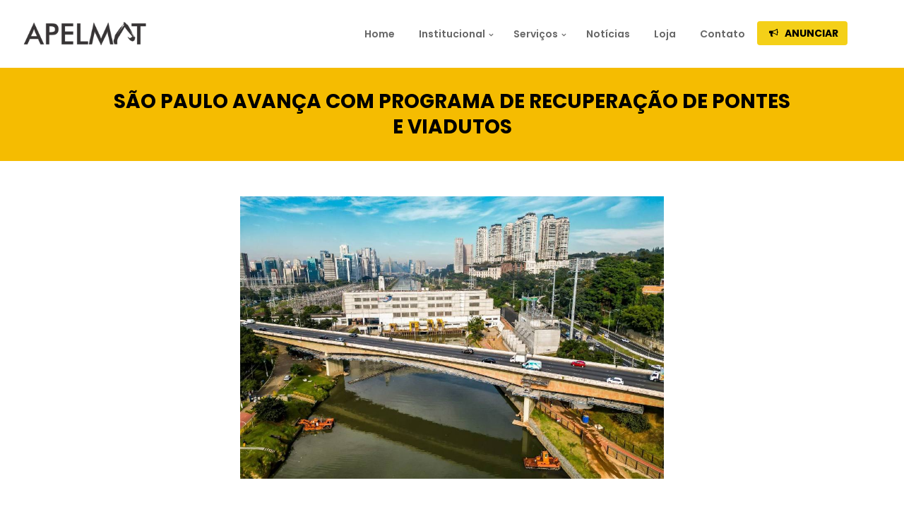

--- FILE ---
content_type: text/html; charset=UTF-8
request_url: https://www.apelmat.org.br/sp-avanca-com-programa-de-recuperacao-de-pontes-e-viadutos/
body_size: 24077
content:
<!DOCTYPE html>
<!--[if IE 9 ]><html lang="pt-BR" class="ie9"> <![endif]-->
<!--[if (gt IE 9)|!(IE)]><!--> <html lang="pt-BR"> <!--<![endif]-->
<head>
	<meta charset="UTF-8" />
	<meta content="width=device-width, initial-scale=1.0, maximum-scale=1" name="viewport">
	<meta name='robots' content='index, follow, max-image-preview:large, max-snippet:-1, max-video-preview:-1' />

	<!-- This site is optimized with the Yoast SEO plugin v26.8 - https://yoast.com/product/yoast-seo-wordpress/ -->
	<title>SP avança com Programa de Recuperação de Pontes e Viadutos</title>
	<meta name="description" content="Capital paulista tem R$ 1,3 bilhão em carteira para programa de recuperação e manutenção de obras de artes especiais até 2024" />
	<link rel="canonical" href="https://www.apelmat.org.br/sp-avanca-com-programa-de-recuperacao-de-pontes-e-viadutos/" />
	<meta property="og:locale" content="pt_BR" />
	<meta property="og:type" content="article" />
	<meta property="og:title" content="SP avança com Programa de Recuperação de Pontes e Viadutos" />
	<meta property="og:description" content="Capital paulista tem R$ 1,3 bilhão em carteira para programa de recuperação e manutenção de obras de artes especiais até 2024" />
	<meta property="og:url" content="https://www.apelmat.org.br/sp-avanca-com-programa-de-recuperacao-de-pontes-e-viadutos/" />
	<meta property="og:site_name" content="APELMAT" />
	<meta property="article:publisher" content="https://www.facebook.com/apelmatselemat" />
	<meta property="article:published_time" content="2023-08-16T12:35:48+00:00" />
	<meta property="og:image" content="https://www.apelmat.org.br/wp-content/uploads/2023/08/Fonte-Siurb-Ponte-Engenheiro-Ary-Torres-na-Marginal-Pinheiros.jpg" />
	<meta property="og:image:width" content="1024" />
	<meta property="og:image:height" content="683" />
	<meta property="og:image:type" content="image/jpeg" />
	<meta name="author" content="Apelmat" />
	<meta name="twitter:card" content="summary_large_image" />
	<meta name="twitter:label1" content="Escrito por" />
	<meta name="twitter:data1" content="Apelmat" />
	<meta name="twitter:label2" content="Est. tempo de leitura" />
	<meta name="twitter:data2" content="3 minutos" />
	<script type="application/ld+json" class="yoast-schema-graph">{"@context":"https://schema.org","@graph":[{"@type":"Article","@id":"https://www.apelmat.org.br/sp-avanca-com-programa-de-recuperacao-de-pontes-e-viadutos/#article","isPartOf":{"@id":"https://www.apelmat.org.br/sp-avanca-com-programa-de-recuperacao-de-pontes-e-viadutos/"},"author":{"name":"Apelmat","@id":"https://www.apelmat.org.br/#/schema/person/d6d517bdeb3bc3846a7cc12a5e22f340"},"headline":"São Paulo avança com Programa de Recuperação de Pontes e Viadutos","datePublished":"2023-08-16T12:35:48+00:00","mainEntityOfPage":{"@id":"https://www.apelmat.org.br/sp-avanca-com-programa-de-recuperacao-de-pontes-e-viadutos/"},"wordCount":401,"publisher":{"@id":"https://www.apelmat.org.br/#organization"},"image":{"@id":"https://www.apelmat.org.br/sp-avanca-com-programa-de-recuperacao-de-pontes-e-viadutos/#primaryimage"},"thumbnailUrl":"https://www.apelmat.org.br/wp-content/uploads/2023/08/Fonte-Siurb-Ponte-Engenheiro-Ary-Torres-na-Marginal-Pinheiros.jpg","keywords":["obras"],"articleSection":["Obras"],"inLanguage":"pt-BR"},{"@type":"WebPage","@id":"https://www.apelmat.org.br/sp-avanca-com-programa-de-recuperacao-de-pontes-e-viadutos/","url":"https://www.apelmat.org.br/sp-avanca-com-programa-de-recuperacao-de-pontes-e-viadutos/","name":"SP avança com Programa de Recuperação de Pontes e Viadutos","isPartOf":{"@id":"https://www.apelmat.org.br/#website"},"primaryImageOfPage":{"@id":"https://www.apelmat.org.br/sp-avanca-com-programa-de-recuperacao-de-pontes-e-viadutos/#primaryimage"},"image":{"@id":"https://www.apelmat.org.br/sp-avanca-com-programa-de-recuperacao-de-pontes-e-viadutos/#primaryimage"},"thumbnailUrl":"https://www.apelmat.org.br/wp-content/uploads/2023/08/Fonte-Siurb-Ponte-Engenheiro-Ary-Torres-na-Marginal-Pinheiros.jpg","datePublished":"2023-08-16T12:35:48+00:00","description":"Capital paulista tem R$ 1,3 bilhão em carteira para programa de recuperação e manutenção de obras de artes especiais até 2024","breadcrumb":{"@id":"https://www.apelmat.org.br/sp-avanca-com-programa-de-recuperacao-de-pontes-e-viadutos/#breadcrumb"},"inLanguage":"pt-BR","potentialAction":[{"@type":"ReadAction","target":["https://www.apelmat.org.br/sp-avanca-com-programa-de-recuperacao-de-pontes-e-viadutos/"]}]},{"@type":"ImageObject","inLanguage":"pt-BR","@id":"https://www.apelmat.org.br/sp-avanca-com-programa-de-recuperacao-de-pontes-e-viadutos/#primaryimage","url":"https://www.apelmat.org.br/wp-content/uploads/2023/08/Fonte-Siurb-Ponte-Engenheiro-Ary-Torres-na-Marginal-Pinheiros.jpg","contentUrl":"https://www.apelmat.org.br/wp-content/uploads/2023/08/Fonte-Siurb-Ponte-Engenheiro-Ary-Torres-na-Marginal-Pinheiros.jpg","width":1024,"height":683,"caption":"Programa de Recuperação de Pontes e Viadutos (Fonte: Siurb)"},{"@type":"BreadcrumbList","@id":"https://www.apelmat.org.br/sp-avanca-com-programa-de-recuperacao-de-pontes-e-viadutos/#breadcrumb","itemListElement":[{"@type":"ListItem","position":1,"name":"Início","item":"https://www.apelmat.org.br/"},{"@type":"ListItem","position":2,"name":"São Paulo avança com Programa de Recuperação de Pontes e Viadutos"}]},{"@type":"WebSite","@id":"https://www.apelmat.org.br/#website","url":"https://www.apelmat.org.br/","name":"APELMAT","description":"Clube de Negócios","publisher":{"@id":"https://www.apelmat.org.br/#organization"},"potentialAction":[{"@type":"SearchAction","target":{"@type":"EntryPoint","urlTemplate":"https://www.apelmat.org.br/?s={search_term_string}"},"query-input":{"@type":"PropertyValueSpecification","valueRequired":true,"valueName":"search_term_string"}}],"inLanguage":"pt-BR"},{"@type":"Organization","@id":"https://www.apelmat.org.br/#organization","name":"APELMAT","url":"https://www.apelmat.org.br/","logo":{"@type":"ImageObject","inLanguage":"pt-BR","@id":"https://www.apelmat.org.br/#/schema/logo/image/","url":"https://www.apelmat.org.br/wp-content/uploads/2020/06/apelmat_logo_dark.png","contentUrl":"https://www.apelmat.org.br/wp-content/uploads/2020/06/apelmat_logo_dark.png","width":400,"height":80,"caption":"APELMAT"},"image":{"@id":"https://www.apelmat.org.br/#/schema/logo/image/"},"sameAs":["https://www.facebook.com/apelmatselemat","https://www.instagram.com/apelmatselemat/"]},{"@type":"Person","@id":"https://www.apelmat.org.br/#/schema/person/d6d517bdeb3bc3846a7cc12a5e22f340","name":"Apelmat","image":{"@type":"ImageObject","inLanguage":"pt-BR","@id":"https://www.apelmat.org.br/#/schema/person/image/","url":"https://secure.gravatar.com/avatar/14abdceeb96a8b3f190f1b556000dc23cff2938cf47eef6abd255a97c20bc2b3?s=96&d=mm&r=g","contentUrl":"https://secure.gravatar.com/avatar/14abdceeb96a8b3f190f1b556000dc23cff2938cf47eef6abd255a97c20bc2b3?s=96&d=mm&r=g","caption":"Apelmat"},"url":"https://www.apelmat.org.br/author/apelmat/"}]}</script>
	<!-- / Yoast SEO plugin. -->


<link rel='dns-prefetch' href='//cdnjs.cloudflare.com' />
<link rel='dns-prefetch' href='//www.googletagmanager.com' />
<link rel="alternate" type="application/rss+xml" title="Feed para APELMAT &raquo;" href="https://www.apelmat.org.br/feed/" />
<link rel="alternate" title="oEmbed (JSON)" type="application/json+oembed" href="https://www.apelmat.org.br/wp-json/oembed/1.0/embed?url=https%3A%2F%2Fwww.apelmat.org.br%2Fsp-avanca-com-programa-de-recuperacao-de-pontes-e-viadutos%2F" />
<link rel="alternate" title="oEmbed (XML)" type="text/xml+oembed" href="https://www.apelmat.org.br/wp-json/oembed/1.0/embed?url=https%3A%2F%2Fwww.apelmat.org.br%2Fsp-avanca-com-programa-de-recuperacao-de-pontes-e-viadutos%2F&#038;format=xml" />
<style id='wp-img-auto-sizes-contain-inline-css' type='text/css'>
img:is([sizes=auto i],[sizes^="auto," i]){contain-intrinsic-size:3000px 1500px}
/*# sourceURL=wp-img-auto-sizes-contain-inline-css */
</style>
<link rel='stylesheet' id='skudo-blog-css' href='https://www.apelmat.org.br/wp-content/themes/skudo/css/blog.css?ver=6.9' type='text/css' media='all' />
<link rel='stylesheet' id='skudo-bootstrap-css' href='https://www.apelmat.org.br/wp-content/themes/skudo/css/bootstrap.css?ver=6.9' type='text/css' media='all' />
<link rel='stylesheet' id='skudo-icons-font-css' href='https://www.apelmat.org.br/wp-content/themes/skudo/css/icons-font.css?ver=6.9' type='text/css' media='all' />
<link rel='stylesheet' id='skudo-component-css' href='https://www.apelmat.org.br/wp-content/themes/skudo/css/component.css?ver=6.9' type='text/css' media='all' />
<link rel='stylesheet' id='skudo-shortcodes-css' href='https://www.apelmat.org.br/wp-content/themes/skudo/functions/css/shortcodes.css?ver=6.9' type='text/css' media='all' />
<link rel='stylesheet' id='skudo-woo-layout-css' href='https://www.apelmat.org.br/wp-content/themes/skudo/css/skudo-woo-layout.css?ver=6.9' type='text/css' media='all' />
<link rel='stylesheet' id='skudo-woocommerce-css' href='https://www.apelmat.org.br/wp-content/themes/skudo/css/skudo-woocommerce.css?ver=6.9' type='text/css' media='all' />
<link rel='stylesheet' id='skudo-mb-ytplayer-css' href='https://www.apelmat.org.br/wp-content/themes/skudo/css/mb.YTPlayer.css?ver=6.9' type='text/css' media='all' />
<link rel='stylesheet' id='skudo-retina-css' href='https://www.apelmat.org.br/wp-content/themes/skudo/css/retina.css?ver=6.9' type='text/css' media='all' />
<link rel='stylesheet' id='skudo-style-css' href='https://www.apelmat.org.br/wp-content/themes/skudo/style.css?ver=1.3.1' type='text/css' media='all' />
<style id='skudo-style-inline-css' type='text/css'>
.widget li a:after, .widget_nav_menu li a:after, .custom-widget.widget_recent_entries li a:after{
		color: #707070;
	}
	body, p, .lovepost a, .widget ul li a, .widget p, .widget span, .widget ul li, .the_content ul li, .the_content ol li, #recentcomments li, .custom-widget h4, .widget.des_cubeportfolio_widget h4, .widget.des_recent_posts_widget h4, .custom-widget ul li a, .aio-icon-description, li, .smile_icon_list li .icon_description p, #recentcomments li span, .wpb-js-composer .vc_tta-color-grey.vc_tta-style-classic .vc_tta-panel .vc_tta-panel-title>a{
		
		font-family: 'Poppins', 'Arial', 'sans-serif' ,sans-serif;
		font-weight: normal;
		font-size: 14px;
		color: #707070;
	}
	
	.map_info_text{
		
		font-family: 'Poppins', 'Arial', 'sans-serif' ,sans-serif;
		font-weight: normal;
		font-size: 14px;
		color: #707070 !important;
	}
	
	a.pageXofY .pageX, .pricing .bestprice .name, .filter li a:hover, .widget_links ul li a:hover, #contacts a:hover, .title-color, .ms-staff-carousel .ms-staff-info h4, .filter li a:hover, .navbar-default .navbar-nav > .open > a, .navbar-default .navbar-nav > .open > a:hover, .navbar-default .navbar-nav > .open > a:focus, a.go-about:hover, .text_color, .navbar-nav .dropdown-menu a:hover, .profile .profile-name, #elements h4, #contact li a:hover, #agency-slider h5, .ms-showcase1 .product-tt h3, .filter li a.active, .contacts li i, .big-icon i, .navbar-default.dark .navbar-brand:hover,.navbar-default.dark .navbar-brand:focus, a.p-button.border:hover, .navbar-default.light-menu .navbar-nav > li > a.selected, .navbar-default.light-menu .navbar-nav > li > a.hover_selected, .navbar-default.light-menu .navbar-nav > li > a.selected:hover, .navbar-default.light-menu .navbar-nav > li > a.hover_selected:hover, .navbar-default.light-menu .navbar-nav > li > a.selected, .navbar-default.light-menu .navbar-nav > li > a.hover_selected, .navbar-default.light-menu .navbar-nav > .open > a,.navbar-default.light-menu .navbar-nav > .open > a:hover, .navbar-default.light-menu .navbar-nav > .open > a:focus, .light-menu .dropdown-menu > li > a:focus, a.social:hover:before, .symbol.colored i, .icon-nofill, .slidecontent-bi .project-title-bi p a:hover, .grid .figcaption a.thumb-link:hover, .tp-caption a:hover, .btn-1d:hover, .btn-1d:active, #contacts .tweet_text a, #contacts .tweet_time a, .social-font-awesome li a:hover, h2.post-title a:hover, .tags a:hover, .skudo-button-color span, #contacts .form-success p, .nav-container .social-icons-fa a i:hover, .the_title h2 a:hover, .widget ul li a:hover, .des-pages .postpagelinks, .widget_nav_menu .current-menu-item > a, .team-position, .nav-container .skudo_minicart li a:hover, .metas-container i, .header_style2_contact_info .telephone-contact .email, .widget-contact-content i{
	  color: #43b8de;
	}
	.special_tabs.horizontal.text .tab-selector .label.current,
	.woocommerce-page.woocommerce-page ul.products li.product a.add_to_cart_button, .woocommerce ul.products li.product a.add_to_cart_button, .woocommerce-page ul.products li.product a.add_to_cart_button,
	body .ls-roundedflat .ls-nav-prev:hover, body .ls-roundedflat .ls-nav-next:hover,
	body .ls-roundedflat .ls-bottom-slidebuttons a.ls-nav-active, body .ls-roundedflat .ls-bottom-slidebuttons a:hover,
	.widget > h2:after, .widget > h4:after, .custom-widget > h4:after, .widget .widget-contact-content > h4:after{
		background: #43b8de !important;
	}
	.testimonials.style1 .testimonial span a, .page-template-blog-masonry-template .posts_category_filter li:hover, .metas a:hover, .vc_tta-color-grey.vc_tta-style-classic .vc_tta-panel.vc_active .vc_tta-panel-title>a, .skudo_breadcrumbs a:hover{
		color: #43b8de !important;
	}
	.special_tabs.horizontal.text .tab-selector .label:hover .title a:before, .ult_btn10_span:hover:before, a.aio-icon-read:hover:before{
		border-bottom-color: #43b8de !important;
	}
	
	.ult_cl_link_1 .ult_btn10_span:hover:before, .ult_cl_link_1 .ult_btn10_span:before{border:none !important;}
	.testimonials .cover-test-img{background:rgba(67,184,222,.8);}
	.aio-icon-read, .tp-caption a.text_color{color: #43b8de !important;}
	
	#big_footer .social-icons-fa a i{color:#4b4e54;}
	#big_footer .social-icons-fa a i:hover{color:#d7dbe0;}
	
	.homepage_parallax .home-logo-text a.light:hover, .homepage_parallax .home-logo-text a.dark:hover, .widget li a:hover:before, .widget_nav_menu li a:hover:before, .footer_sidebar ul li a:hover:before, .custom-widget li a:hover:before, .single-portfolio .social-shares ul li a:hover i, .social-shares ul li i:hover,
	.archive .the_title h2 a:hover, .page-template-blog-template .the_title h2 a:hover, .home.blog .blog-default.wideblog .container .the_title h2 a:hover,
	.posts_category_filter li.selected,
	.blog-default-bg-masonry .the_title h2 a:hover{
		color: #43b8de !important;
	}
	
	
	a.sf-button.hide-icon, .tabs li.current, .readmore:hover, .navbar-default .navbar-nav > .open > a,.navbar-default .navbar-nav > .open > a:hover, .navbar-default .navbar-nav > .open > a:focus, a.p-button:hover, a.p-button.colored, .light #contacts a.p-button, .tagcloud a:hover, .rounded.fill, .colored-section, .pricing .bestprice .price, .pricing .bestprice .signup, .signup:hover, .divider.colored, .services-graph li span, .no-touch .hi-icon-effect-1a .hi-icon:hover, .hi-icon-effect-1b .hi-icon:hover, .no-touch .hi-icon-effect-1b .hi-icon:hover, .symbol.colored .line-left, .symbol.colored .line-right, .projects-overlay #projects-loader, .panel-group .panel.active .panel-heading, .double-bounce1, .double-bounce2, .skudo-button-color-1d:after, .container1 > div, .container2 > div, .container3 > div, .cbp-l-caption-buttonLeft:hover, .cbp-l-caption-buttonRight:hover, .post-content a:hover .post-quote, .post-listing .post a:hover .post-quote, .skudo-button-color-1d:after, .woocommerce .widget_price_filter .ui-slider-horizontal .ui-slider-range, .woocommerce-page .widget_price_filter .ui-slider-horizontal .ui-slider-range, .btn-contact-left input, #commentform .form-submit #submit, a#send-comment, .errorbutton, .woocommerce span.onsale, .woocommerce-page span.onsale, .des-button-dark, .des-pages .pages, .page-template-blog-template .post-quote, .single-post .post-quote,
	.special_tabs.icontext .label.current,
	.bt-contact a span input,
	.page-template-blog-masonry-template .metas p[data-rel='metas-categories'] a,
	.archive .masonry .metas p[data-rel='metas-categories'] a,
	.page-template-blog-masonry-template .metas p[data-rel='metas-tags'] a,
	.post-listing .post .blog-default-bg-masonry .post-quote,
	.widget h2:after, .widget h4:after, .custom-widget h4:after,
	.woocommerce .woocommerce-info, .woocommerce-page .woocommerce-info,
	.nav-container a.button.skudo_minicart_cart_but,
	.nav-container a.button.skudo_minicart_checkout_but{
		background-color:#43b8de;
	}
	.woocommerce .woocommerce-info .showcoupon{color: #fff !important;opacity:0.8;}
	.aio-icon-tooltip .aio-icon:hover:after{box-shadow:0 0 0 1px #43b8de !important;}
	.just-icon-align-left .aio-icon:hover, .aio-icon-tooltip .aio-icon:hover, .btn-contact-left.inversecolor input:hover, .light .skudo_little_shopping_bag .overview span.minicart_items, .skudo_little_shopping_bag .overview span.minicart_items,
	#mc_embed_signup input#mc-embedded-subscribe,
	#mc_embed_signup input#mc-embedded-subscribe:focus, .team_member_profile_content .aio-icon.circle:hover,
	.special_tabs.icon .current .skudo_icon_special_tabs{
		background-color:#43b8de !important;
	}
	.aio-icon-tooltip .aio-icon.none:hover{background-color: transparent !important;}
	
	.widget .slick-dots li.slick-active i{color: #43b8de;opacity: 1;}
	
	
	.woocommerce #content input.button, .woocommerce #respond input#submit, .woocommerce a.button, .woocommerce button.button, .woocommerce input.button, .woocommerce-page #content input.button, .woocommerce-page #respond input#submit, .woocommerce-page a.button, .woocommerce-page button.button, .woocommerce-page input.button, .woocommerce #content div.product form.cart .button, .woocommerce div.product form.cart .button, .woocommerce-page #content div.product form.cart .button, .woocommerce-page div.product form.cart .button, .woocommerce ul.products li.product .onsale, .woocommerce-page ul.products li.product .onsale, .top-bar .phone-mail li.text_field,
		#primary_footer input[type='submit']{
		background-color:#43b8de;
		color: #fff !important;
	}
	.nav-container a.button.skudo_minicart_checkout_but:hover, .nav-container a.button.skudo_minicart_cart_but:hover{
		background-color: #43b8de !important;
		color: #fff !important;
		border: none !important;
		opacity: 0.8;
	}
	.skudo-button-color-1d:hover, .skudo-button-color-1d:active{
		border: 1px double #43b8de;
	}
	
	.skudo-button-color{
		background-color:#43b8de;
		color: #43b8de;
	}
	.cbp-l-caption-alignCenter .cbp-l-caption-buttonLeft:hover, .cbp-l-caption-alignCenter .cbp-l-caption-buttonRight:hover {
	    color: #43b8de !important;
	}
	.widget_posts .tabs li.current{border: 1px solid #43b8de;}
	.hi-icon-effect-1 .hi-icon:after{box-shadow: 0 0 0 3px #43b8de;}
	.colored-section:after {border: 20px solid #43b8de;}
	.filter li a.active, .filter li a:hover, .panel-group .panel.active .panel-heading{border:1px solid #43b8de;}
	.navbar-default.light-menu.border .navbar-nav > li > a.selected:before, .navbar-default.light-menu.border .navbar-nav > li > a.hover_selected:before, .navbar-default.light-menu.border .navbar-nav > li > a.selected:hover, .navbar-default.light-menu.border .navbar-nav > li > a.hover_selected:hover, .navbar-default.light-menu.border .navbar-nav > li > a.selected, .navbar-default.light-menu.border .navbar-nav > li > a.hover_selected{
		border-bottom: 1px solid #43b8de;
	}
	
	.doubleborder{
		border: 6px double #43b8de;
	}
	
	.special_tabs.icon .current .skudo_icon_special_tabs{
		border: 1px solid #43b8de;
	}
	.skudo-button-color, .des-pages .postpagelinks, .tagcloud a:hover{
		border: 1px solid #43b8de;
	}
	
	.navbar-collapse ul.menu-depth-1 li:not(.skudo_mega_hide_link) a, .dl-menuwrapper li:not(.skudo_mega_hide_link) a, .gosubmenu, .nav-container .skudo_minicart ul li, .nav-style-6 ul.menu-depth-1 li a {
		font-family: 'Poppins', 'Arial', 'sans-serif', sans-serif;
		font-weight: 500;
		font-size: 14px;
		color: #929292;letter-spacing: 0px;
	}
	.dl-back{color: #929292;}
	
	.navbar-collapse ul.menu-depth-1 li:not(.skudo_mega_hide_link):hover > a, .dl-menuwrapper li:not(.skudo_mega_hide_link):hover > a, .dl-menuwrapper li:not(.skudo_mega_hide_link):hover > a, .dl-menuwrapper li:not(.skudo_mega_hide_link):hover > .gosubmenu, .dl-menuwrapper li.dl-back:hover, .navbar-nav:not(.cd-primary-nav) .dropdown-menu a:hover i, .dropdown-menu li.menu-item-has-children:not(.skudo_mega_hide_link):hover > a:before{
		color: #43b8de !important;
	}
		
	.menu-simple ul.menu-depth-1, .menu-simple ul.menu-depth-1 ul, .menu-simple ul.menu-depth-1, .menu-simple #dl-menu ul{background-color: rgba(255,255,255,1) !important;
	}
	
	
	
	.navbar-collapse .skudo_mega_menu ul.menu-depth-2, .navbar-collapse .skudo_mega_menu ul.menu-depth-2 ul {background-color: transparent !important;} 
	
	.dl-menuwrapper li:not(.skudo_mega_hide_link):hover > a{background-color: rgba(250,250,250,1) !important;
	}
	
	.menu-simple li:not(.skudo_mega_menu) li.menu-item-depth-1:hover > a, .menu-simple li.menu-item-depth-2:hover > a, .menu-simple li.menu-item-depth-3:hover > a{background-color: rgba(250,250,250,1) !important;
	}
	
	.menu-square li:not(.skudo_mega_menu) li.menu-item-depth-1:hover > a, .menu-square li.menu-item-depth-2:hover > a, .menu-square li.menu-item-depth-3:hover > a{background-color: rgba(250,250,250,1) !important;
	}
	
	
	
	.navbar-collapse li:not(.skudo_mega_menu) ul.menu-depth-1 li:not(:first-child){
		border-top: 1px solid #f2f2f2;
	}
	
	
	
	.navbar-collapse li.skudo_mega_menu ul.menu-depth-2{
		border-right: 1px solid #f2f2f2;
	}
	.rtl .navbar-collapse li.skudo_mega_menu ul.menu-depth-2{
		border-left: 1px solid #f2f2f2;
	}
		
	#dl-menu ul li:not(:last-child) a, .skudo_sub_menu_border_color{
		border-bottom: 1px solid #f2f2f2;
	}
	
	.navbar-collapse ul.navbar-nav > li > a, .navbar-collapse > .header_style2_menu > ul > li > a, .skudo-header-button a, div.nav-style-6 > ul > .menu_items_wrapper > li > a {
		font-family: 'Poppins', 'Arial', 'sans-serif', sans-serif;
		font-weight: 600 !important;
		font-size: 14px;
		color: #676767;text-transform:none;
letter-spacing: 0px;
	}
	
	.skudo-header-button a{
		background: #43b8de;
		color: #ffffff;
		-webkit-border-radius:5px;-moz-border-radius:5px;-ms-border-radius:5px;-o-border-radius:5px;border-radius:5px;
	}
	.skudo-header-button a:hover{
		background: #ffffff;
		color: #4a4a4a;
	}
	
	.navbar-collapse > .header_style2_menu > ul > li > a:hover, 
	.navbar-collapse > .header_style2_menu > ul > li.current-menu-ancestor > a, 
	.navbar-collapse > .header_style2_menu > ul > li.current-menu-item > a, 
	.navbar-collapse > .header_style2_menu > ul > li > a.selected,
	.navbar-collapse > .header_style2_menu > ul > li > a.hover_selected,
	.navbar-collapse ul.navbar-nav > li > a:hover, 
	.navbar-collapse ul.navbar-nav > li.current-menu-ancestor > a, 
	.navbar-collapse ul.navbar-nav > li.current-menu-item > a, 
	.navbar-collapse ul.navbar-nav > li > a.selected,
	.navbar-collapse ul.navbar-nav > li > a.hover_selected{
		color: #43b8de !important;
	}
	
	
	.header.navbar .navbar-collapse ul li:hover a 
	{
		background: #43b8de;
		color: #fff !important;
	}
	
	header.navbar-default.skudo-underlining .navbar-nav > li:hover > a:before{
		border-bottom-color: #43b8de !important;
	}
	
	header.navbar-default.header_after_scroll.skudo-underlining .navbar-nav > li:hover > a:before{
		border-bottom-color: #ffffff !important;
	}
	
	
	
	
	
	header.style2 .navbar-nav > li, .navbar-default.menu-square.style2 .navbar-nav > li {padding-top:0px;}
	header.style2{
		padding-bottom:38px;
	}
	header.style2 .header_style2_menu{
		margin-top:38px !important;
	}
	
	.navbar-default .navbar-nav > li > a{
		padding-right:17px;
		padding-left:17px;
		padding-top:38px;
		padding-bottom:38px;
		//margin-bottom:36px;
	}
	
/*
	.navbar-default .navbar-nav > li > ul {
		margin-top:-36px !important;
	}
*/
	
	header .skudo-header-button{margin-top:38px;}
	
	header.style5 .skudo_right_header_icons,
	header.style1 .skudo_right_header_icons,
	header.style2 .skudo_right_header_icons,
	header.style4 .skudo_right_header_icons,
	header.style6 .skudo_right_header_icons
	{
		padding-top:38px;
		padding-bottom:38px;
		
	}
	
	header .skudo_right_header_icons .icon, header .skudo_right_header_icons{
		height: 25px;
		
	}
	header .skudo_right_header_icons{
		margin-left: 50px;
		
	}
	
	header.style2 .header_style2_menu{ background-color: rgba(255,255,255,1) !important;
	}
	
	header:not(.header_after_scroll) .navbar-nav > li > ul{
		margin-top:38px;
	}

	header:not(.header_after_scroll) .dl-menuwrapper button:after{
		background: #43b8de;
		box-shadow: 0 6px 0 #43b8de, 0 12px 0 #43b8de;
	}

	.skudo_minicart_wrapper{
		padding-top: 38px;
	}
	
	li.skudo_mega_hide_link > a, li.skudo_mega_hide_link > a:hover{
		font-family: 'Helvetica Neue', 'Arial', 'sans-serif' !important;
		font-weight: ;
		font-size: 12px !important;
		color: #474747 !important;text-transform: uppercase !important;
letter-spacing: 2px !important;
	}
	
/*
	.nav-container .skudo_minicart li a:hover {
		color: #474747 !important;
		text-decoration: none;
	}
*/
	.nav-container .skudo_minicart li a{
		font-family: 'Poppins', 'Arial', 'sans-serif';
		font-weight: 500;
		font-size: 14px;
		color: #929292;letter-spacing: 0px;
	}
	
	.dl-trigger{
		font-family: 'Poppins', 'Arial', 'sans-serif' !important;
		font-weight: 600 !important;
		font-size: 14px;letter-spacing: 0px;
	}
	
	.skudo_minicart{background-color: rgba(255,255,255,1) !important;
	}
	
	.page_content a, header a, #big_footer a{
		font-family: 'Poppins', 'Arial', 'sans-serif';
		font-weight: normal;
		font-size: 15px;
		color: #707070
	}
	
	
	.archive .the_title h2 a, .page-template-blog-template .the_title h2 a, .home.blog .blog-default.wideblog .container .the_title h2 a{
		font-family: 'Poppins', 'Arial', 'sans-serif';
		font-weight: 500 !important;
		font-size: 66px !important;
		color: #373737
	}
	
	
	.blog-default-bg-masonry .the_title h2 a{
		font-family: 'Poppins', 'Arial', 'sans-serif';
		font-weight: 600 !important;
		font-size: 24px !important;
		color: #454545
	}
	
	
	.page_content .vc_column-inner a:not(.vc_btn3):not(.ult_price_action_button):hover, header a:hover, #big_footer a:hover, .page-template-blog-masonry-template .posts_category_filter li:active,.page-template-blog-masonry-template .posts_category_filter li:focus,.metas-container a:hover, .master_container a:active, .master_container .vc_column-inner a:not(.vc_btn3):hover{
		color: #43b8de !important;
		background-color: #;
	}
	.ult_tabmenu.style2 li.ult_tab_li a:hover, .special_tabs.text .label.current a:hover, .special_tabs.icontext .label.current a:hover, .special_tabs.text .label.current a:hover {
    color: #fff !important;
}
	.single_about_author a:hover{ color: #43b8de !important; }
	
	h1{
		font-family: 'Lato', 'Arial', 'sans-serif';
		font-weight: 700;
		font-size: 48px;
		color: #292c2f;
	}
	
	h2{
		font-family: 'Poppins', 'Arial', 'sans-serif';
		font-weight: 600;
		font-size: 42px;
		color: #292c2f;
	}
	
	h3{
		font-family: 'Poppins', 'Arial', 'sans-serif';
		font-weight: 600;
		font-size: 36px;
		color: #292c2f;
	}
	
	h4{
		font-family: 'Poppins', 'Arial', 'sans-serif';
		font-weight: 600;
		font-size: 24px;
		color: #292c2f;
	}
	
	.ult-item-wrap .title h4{font-size: 16px !important;}
	.wpb_content_element .wpb_accordion_header.ui-accordion-header-active a{color: #43b8de;}
	h5{
		font-family: 'Poppins', 'Arial', 'sans-serif';
		font-weight: 600;
		font-size: 18px;
		color: #414345;
	}
	
	h6{
		font-family: 'Poppins', 'Arial', 'sans-serif';
		font-weight: 500;
		font-size: 14px;
		color: #494a4a;
	}
		
	header.navbar{background-color: rgba(255,255,255,1);
	}
	
	body#boxed_layout{background-color: #ebebeb;
	}
	
	header .header_style2_contact_info{margin-top: 30px !important;margin-bottom: 30px !important;
	}
	
	header .navbar-header, header.style4 .nav-container .navbar-header .navbar-brand{margin-top: 30px;margin-bottom: 30px;margin-left: 0px;height:36px;
	}
	header a.navbar-brand img{max-height: 36px;}
			header.navbar.header_after_scroll, header.header_after_scroll .navbar-nav > li.skudo_mega_menu > .dropdown-menu, header.header_after_scroll .navbar-nav > li:not(.skudo_mega_menu) .dropdown-menu{background-color: rgba(16,16,16,1)
			}
			header.header_after_scroll a.navbar-brand img.logo_after_scroll{max-height: 36px;}
			header.header_after_scroll .navbar-collapse ul.menu-depth-1 li:not(.skudo_mega_hide_link) a, header.header_after_scroll .dl-menuwrapper li:not(.skudo_mega_hide_link) a, header.header_after_scroll .gosubmenu {
				color: #929292;
			}
			header.header_after_scroll .dl-back{color: #929292;}
			
			header.header_after_scroll .navbar-collapse ul.menu-depth-1 li:not(.skudo_mega_hide_link):hover > a, header.header_after_scroll .dl-menuwrapper li:not(.skudo_mega_hide_link):hover > a, header.header_after_scroll .dl-menuwrapper li:not(.skudo_mega_hide_link):hover > a, header.header_after_scroll .dl-menuwrapper li:not(.skudo_mega_hide_link):hover > header.header_after_scroll .gosubmenu, header.header_after_scroll .dl-menuwrapper li.dl-back:hover, header.header_after_scroll.navbar .nav-container .dropdown-menu li:hover{
				color: #43b8de !important;
			}
			
			header ul.menu-depth-1,
			header ul.menu-depth-1 ul,
			header ul.menu-depth-1 ul li,
			header #dl-menu ul,
			header.header_after_scroll ul.menu-depth-1,
			header.header_after_scroll ul.menu-depth-1 ul,
			header.header_after_scroll ul.menu-depth-1 ul li,
			header.header_after_scroll #dl-menu ul{background-color: rgba(255,255,255,1) !important;
			}
			
			header.header_after_scroll .navbar-collapse .skudo_mega_menu ul.menu-depth-2, header.header_after_scroll .navbar-collapse .skudo_mega_menu ul.menu-depth-2 ul {background-color: transparent !important;} 
			

			header li:not(.skudo_mega_menu) ul.menu-depth-1 li:hover, header li.skudo_mega_menu li.menu-item-depth-1 li:hover, header #dl-menu ul li:hover
			,header.header_after_scroll li:not(.skudo_mega_menu) ul.menu-depth-1 li:hover, header.header_after_scroll li.skudo_mega_menu li.menu-item-depth-1 li:hover, header.header_after_scroll #dl-menu ul li:hover{background-color: rgba(250,250,250,1) !important;
			}

			
			header.header_after_scroll .navbar-collapse li:not(.skudo_mega_menu) ul.menu-depth-1 li:not(:first-child){
				border-top: 1px solid #f2f2f2;
			}
			header.header_after_scroll .navbar-collapse li.skudo_mega_menu ul.menu-depth-2{
				border-right: 1px solid #f2f2f2;
			}
			header.header_after_scroll #dl-menu li:not(:last-child) a, header.header_after_scroll #dl-menu ul li:not(:last-child) a{
				border-bottom: 1px solid #f2f2f2;
			}
			
			.header_after_scroll .navbar-collapse ul.navbar-nav > li > a, .header_after_scroll .navbar-collapse > .header_style2_menu > ul > li > a{
				font-family: 'Poppins', 'Arial', 'sans-serif';
				font-weight: 500;
				font-size: 14px;
				color: #f0f0f0;text-transform:none;
letter-spacing: 0px;
			}
			
			.header_after_scroll .navbar-collapse > .header_style2_menu > ul > li > a:hover,
			.header_after_scroll .navbar-collapse > .header_style2_menu > ul > li.current-menu-ancestor > a,
			.header_after_scroll .navbar-collapse > .header_style2_menu > ul > li.current-menu-item > a,
			.header_after_scroll .navbar-collapse > .header_style2_menu > ul > li > a.selected,
			.header_after_scroll .navbar-collapse > .header_style2_menu > ul > li > a.hover_selected,
			.header_after_scroll .navbar-collapse ul.navbar-nav > li > a:hover,
			.header_after_scroll .navbar-collapse ul.navbar-nav > li.current-menu-ancestor > a,
			.header_after_scroll .navbar-collapse ul.navbar-nav > li.current-menu-item > a,
			.header_after_scroll .navbar-collapse ul.navbar-nav > li > a.selected, .header_after_scroll .navbar-collapse ul.navbar-nav > li > a.hover_selected{
				color: #ffffff !important;
			}
			
			.header_after_scroll .dl-menuwrapper button:after{
				background: #ffffff;
				box-shadow: 0 6px 0 #ffffff, 0 12px 0 #ffffff;
			}
			header.header_after_scroll li.skudo_mega_hide_link > a, header.header_after_scroll li.skudo_mega_hide_link > a:hover{
				color: # !important;
			}
						header.header_after_scroll.navbar-default .navbar-nav > li > a, header.headerclone.navbar-default .navbar-nav > li > a {
							padding-right:17px;
							padding-left:17px;
							padding-top:23px;
							padding-bottom:23px;
							 /*margin-bottom:23px;*/
							 margin-bottom: 0px;
						}
						
						 /*header.header_after_scroll.navbar-default .navbar-nav > li > a::before{
							margin-top:21px;
							margin-bottom: 0px;
						}*/
						
						header.header_after_scroll .skudo-header-button{margin-top:23px;}
						
						header.header_after_scroll.style2 .navbar-nav > li, .navbar-default.menu-square.style2 .navbar-nav > li {padding-top:0px;}
						header.header_after_scroll.style2{
							padding-bottom:38px;
						}
						header.header_after_scroll.style2 .header_style2_menu{
							margin-top:38px !important;
						}
						
						header.style5.header_after_scroll .skudo_right_header_icons,
						header.style1.header_after_scroll .skudo_right_header_icons,
						header.style2.header_after_scroll .skudo_right_header_icons,
						header.style4.header_after_scroll .skudo_right_header_icons,
						header.style6.header_after_scroll .skudo_right_header_icons
						{
							padding-top:23px;
							padding-bottom:23px;
						}
						
						header.header_after_scroll .navbar-nav > li > ul{
							margin-top:0px !important;
						}
					
						header.header_after_scroll .skudo_minicart_wrapper{
							padding-top:23px;
						}
						
				header.header_after_scroll .header_style2_contact_info{margin-top: 15px !important;margin-bottom: 15px !important;
				}
				header.header_after_scroll .navbar-header, header.style4.header_after_scroll .nav-container .navbar-header .navbar-brand{margin-top: 15px;margin-bottom: 15px;margin-left: 0px;height:36px;
				}
				header.header_after_scroll a.navbar-brand h1{
					font-size:  !important;
				}
				
	#primary_footer > .container, #primary_footer > .no-fcontainer{
		padding-top:80px;
		padding-bottom:20px;
	}
/* 	#primary_footer */#big_footer{background-repeat:no-repeat; background-position:center center; -o-background-size: cover !important; -moz-background-size: cover !important; -webkit-background-size: cover !important; background-size: cover !important;background: url(https://demos.upperthemes.com/skudo/corporate/wp-content/uploads/sites/2/2018/06/footer14-2.jpg) no-repeat; background-size: cover !important;
	}
	
	#primary_footer input, 
	#primary_footer textarea{background: transparent;
	}
	header.header_not_fixed ul.menu-depth-1,
	header.header_not_fixed ul.menu-depth-1 ul,
	header.header_not_fixed ul.menu-depth-1 ul li,
	header.header_not_fixed #dl-menu ul{background-color: rgba(255,255,255,1) !important;
	}

	header.header_not_fixed li:not(.skudo_mega_menu) ul.menu-depth-1 li:hover, header.header_not_fixed li.skudo_mega_menu li.menu-item-depth-1 li:hover, header.header_not_fixed #dl-menu ul li:hover{background-color: rgba(250,250,250,1) !important;
	}
	
	
 	#primary_footer input:not(input.button), 
	#primary_footer textarea{
		border: 1px solid #eaedef !important;
	}
	
	#big_footer .widget-newsletter input{
		background: #eaedef !important;
	}
	
	.footer_sidebar ul:not(.instagram-pics) li{
		border-bottom: 1px solid #eaedef !important;
	}
	.footer_sidebar ul:not(.instagram-pics) li:first-child{
		border-top: 1px solid #eaedef !important;
	}
	
	
	.footer_sidebar table td, .footer_sidebar table th, .footer_sidebar .wp-caption{
		border: 1px solid #eaedef;
	}
	#primary_footer a, .widget-contact-info-content{
		color: #4f5258;
	}
	
	#primary_footer, #primary_footer p, #big_footer input, #big_footer textarea{
		color: #4f5258;
	}
	
	#primary_footer .footer_sidebar > h4, #primary_footer .footer_sidebar > .widget > h4, #primary_footer .widget .widget-contact-content h4 {
		color: #36383a;
	}
	
	#secondary_footer{background-color: rgba(255,255,255,0);
		padding-top:20px;
		padding-bottom:40px;
	}
	
	#secondary_footer .social-icons-fa a i{
		font-size: 32px;
		line-height: 32px;
		color: #4b4e54;
	}
	#secondary_footer .social-icons-fa a i:before{
		font-size: 32px;
	}
	#secondary_footer .social-icons-fa a:hover i{
		color: #d7dbe0;
	}
	
	header.style2 .search_input{
		height: calc(100% + 38px);
	}
	
	body > .search_input{background-color: rgba(37,39,41,1);
	}
	body > .search_input input.search_input_value{
		font-family: 'Poppins', 'Arial', 'sans-serif';
		font-weight: 500;
	}
	body > .search_input input.search_input_value, body > .search_input .search_close{
		font-size: 18px;
		color: #989a9e;
	}
	
	body > .search_input input.search_input_value::placeholder{
		color: #989a9e;
	}
	
	
	body > .search_input input.search_input_value::-webkit-input-placeholder, body > .search_input input.search_input_value::-moz-placeholder, body > .search_input input.search_input_value:-ms-input-placeholder, body > .search_input input.search_input_value:-moz-placeholder, body > .search_input input.search_input_value::placeholder{
		color: #989a9e;
	}
	
	
	body > .search_input .ajax_search_results ul{background-color: rgba(37,39,41,1);
	}
	body > .search_input .ajax_search_results ul li.selected{background-color: rgba(32,33,35,1);
	}
	body > .search_input .ajax_search_results ul li{
		border-bottom: 1px solid #323435;
	}
	body > .search_input .ajax_search_results ul li a{
		font-family: 'Poppins', 'Arial', 'sans-serif';
		font-weight: 500;
		font-size: 14px;
		color: #78787a
	}
	body > .search_input .ajax_search_results ul li.selected a{
		color: #d9d9d9
	}
	body > .search_input .ajax_search_results ul li a span, body > .search_input .ajax_search_results ul li a span i{
		font-family: 'Poppins', 'Arial', 'sans-serif';
		font-weight: normal;
		font-size: 14px;
		color: #828282
	}
	body > .search_input .ajax_search_results ul li.selected a span{
		color: #5c5d5f
	}
		body #skudo_website_load, #skudo_website_load .load2 .loader:before, #skudo_website_load .load2 .loader:after, #skudo_website_load .load3 .loader:after{background: #ffffff;}
		
		.ball-pulse>div, .ball-pulse-sync>div, .ball-scale>div, .ball-rotate>div, .ball-rotate>div:before, .ball-clip-rotate>div, .ball-clip-rotate-pulse>div:first-child, .ball-beat>div, .ball-scale-multiple>div, .ball-triangle-path>div, .ball-pulse-rise>div, .ball-grid-beat>div, .ball-grid-pulse>div, .ball-spin-fade-loader>div, .ball-zig-zag>div, .ball-zig-zag-deflect>div, .line-scale>div, .line-scale-party>div, .line-scale-pulse-out>div, .line-scale-pulse-out-rapid>div, .line-spin-fade-loader>div, .square-spin>div, .pacman>div:nth-child(3),.pacman>div:nth-child(4),.pacman>div:nth-child(5),.pacman>div:nth-child(6), .cube-transition>div, .ball-rotate>div:after, .ball-rotate>div:before, #skudo_website_load .load3 .loader:before, #skudo_website_load .load3 .loader:before{background-color: #43b8de;}

		.ball-clip-rotate>div{border-top-color: #43b8de;border-left-color: #43b8de;border-right-color: #43b8de;}

		.ball-clip-rotate-pulse>div:last-child, .ball-clip-rotate-multiple>div:last-child{border-top-color: #43b8de;border-bottom-color: #43b8de;}
		
		.ball-clip-rotate-multiple>div{border-right-color: #43b8de;border-left-color:#43b8de;}

		.ball-triangle-path>div, .ball-scale-ripple>div, .ball-scale-ripple-multiple>div{border-color:#43b8de;}
		
		.pacman>div:first-of-type, .pacman>div:nth-child(2){border-top-color: #43b8de;border-left-color: #43b8de;border-bottom-color: #43b8de;}
		
		.load2 .loader{box-shadow:inset 0 0 0 1em #43b8de;}
		.load3 .loader{background:#43b8de;background:-moz-linear-gradient(left, #43b8de 10%, rgba(67,184,222, 0) 42%);background:-webkit-linear-gradient(left, #43b8de 10%, rgba(67,184,222, 0) 42%);background:-o-linear-gradient(left, #43b8de 10%, rgba(67,184,222, 0) 42%);background:-ms-linear-gradient(left, #43b8de 10%, rgba(67,184,222, 0) 42%);background:linear-gradient(to right, #43b8de 10%, rgba(67,184,222, 0) 42%);}
			
		.load6 .loader{font-size:50px;text-indent:-9999em;overflow:hidden;width:1em;height:1em;border-radius:50%;position:relative;-webkit-transform:translateZ(0);-ms-transform:translateZ(0);transform:translateZ(0);-webkit-animation:load6 1.7s infinite ease;animation:load6 1.7s infinite ease}@-webkit-keyframes 'load6'{0%{-webkit-transform:rotate(0deg);transform:rotate(0deg);box-shadow:0 -0.83em 0 -0.4em #43b8de, 0 -0.83em 0 -0.42em #43b8de, 0 -0.83em 0 -0.44em #43b8de, 0 -0.83em 0 -0.46em #43b8de, 0 -0.83em 0 -0.477em #43b8de;}5%,95%{box-shadow:0 -0.83em 0 -0.4em #43b8de, 0 -0.83em 0 -0.42em #43b8de, 0 -0.83em 0 -0.44em #43b8de, 0 -0.83em 0 -0.46em #43b8de, 0 -0.83em 0 -0.477em #43b8de;}10%,59%{box-shadow:0 -0.83em 0 -0.4em #43b8de, -0.087em -0.825em 0 -0.42em #43b8de, -0.173em -0.812em 0 -0.44em #43b8de, -0.256em -0.789em 0 -0.46em #43b8de, -0.297em -0.775em 0 -0.477em #43b8de;}20%{box-shadow:0 -0.83em 0 -0.4em #43b8de, -0.338em -0.758em 0 -0.42em #43b8de, -0.555em -0.617em 0 -0.44em #43b8de, -0.671em -0.488em 0 -0.46em #43b8de, -0.749em -0.34em 0 -0.477em #43b8de;}38%{box-shadow:0 -0.83em 0 -0.4em #43b8de, -0.377em -0.74em 0 -0.42em #43b8de, -0.645em -0.522em 0 -0.44em #43b8de, -0.775em -0.297em 0 -0.46em #43b8de, -0.82em -0.09em 0 -0.477em #43b8de;}100%{-webkit-transform:rotate(360deg);transform:rotate(360deg);box-shadow:0 -0.83em 0 -0.4em #43b8de, 0 -0.83em 0 -0.42em #43b8de, 0 -0.83em 0 -0.44em #43b8de, 0 -0.83em 0 -0.46em #43b8de, 0 -0.83em 0 -0.477em #43b8de;}}@keyframes 'load6'{0%{-webkit-transform:rotate(0deg);transform:rotate(0deg);box-shadow:0 -0.83em 0 -0.4em #43b8de, 0 -0.83em 0 -0.42em #43b8de, 0 -0.83em 0 -0.44em #43b8de, 0 -0.83em 0 -0.46em #43b8de, 0 -0.83em 0 -0.477em #43b8de;}5%,95%{box-shadow:0 -0.83em 0 -0.4em #43b8de, 0 -0.83em 0 -0.42em #43b8de, 0 -0.83em 0 -0.44em #43b8de, 0 -0.83em 0 -0.46em #43b8de, 0 -0.83em 0 -0.477em #43b8de;}10%,59%{box-shadow:0 -0.83em 0 -0.4em #43b8de, -0.087em -0.825em 0 -0.42em #43b8de, -0.173em -0.812em 0 -0.44em #43b8de, -0.256em -0.789em 0 -0.46em #43b8de, -0.297em -0.775em 0 -0.477em #43b8de;}20%{box-shadow:0 -0.83em 0 -0.4em #43b8de, -0.338em -0.758em 0 -0.42em #43b8de, -0.555em -0.617em 0 -0.44em #43b8de, -0.671em -0.488em 0 -0.46em #43b8de, -0.749em -0.34em 0 -0.477em #43b8de;}38%{box-shadow:0 -0.83em 0 -0.4em #43b8de, -0.377em -0.74em 0 -0.42em #43b8de, -0.645em -0.522em 0 -0.44em #43b8de, -0.775em -0.297em 0 -0.46em #43b8de, -0.82em -0.09em 0 -0.477em #43b8de;}100%{-webkit-transform:rotate(360deg);transform:rotate(360deg);box-shadow:0 -0.83em 0 -0.4em #43b8de, 0 -0.83em 0 -0.42em #43b8de, 0 -0.83em 0 -0.44em #43b8de, 0 -0.83em 0 -0.46em #43b8de, 0 -0.83em 0 -0.477em #43b8de;}}
	.skudo_breadcrumbs, .skudo_breadcrumbs a, .skudo_breadcrumbs span{
		font-family: 'Poppins', 'Arial', 'sans-serif';
		font-weight: 500;
		color: #000000;
		font-size: 12px;
	}

	#menu_top_bar > li ul{background: #1E1E1E;}
	#menu_top_bar > li ul li:hover{background: #1E1E1E;}
	#menu_top_bar > li ul a{color: #8C8C8C !important;}
	#menu_top_bar > li ul a:hover, #menu_top_bar > li ul li:hover > a{color: #f2f2f2 !important;}
	
	header.navbar .nav-container .skudo_right_header_icons .icon, header .menu-controls .icon, header.style2 span.social_container i, header .menu-controls .icon, header .social_container i{color: #979a9e !important;}
	
	header.style6 .cd-nav-trigger .cd-icon, header.style6 .cd-nav-trigger .cd-icon::before, header.style6 .cd-nav-trigger .cd-icon:after{background-color:#979a9e !important;}
	
	header.navbar .nav-container .skudo_right_header_icons .icon:hover, header .menu-controls .skudo_right_header_icons .icon:hover, header.style2 span.social_container:hover i, header .social_container:hover i{color: #494c4f !important;}
	
	header.style6 .cd-nav-trigger:not(.close-nav) .cd-icon:hover, header.style6 .cd-nav-trigger .cd-icon:hover::before, header.style6 .cd-nav-trigger .cd-icon:hover:after{background-color:#494c4f !important}
	
	header.header_after_scroll.navbar .nav-container .skudo_right_header_icons .icon, header .menu-controls .skudo_right_header_icons .icon, header.header_after_scroll .social_container i{color: #ABABAB !important;}
	
	header.header_after_scroll.style6 .cd-nav-trigger .cd-icon, header.header_after_scroll.style6 .cd-nav-trigger .cd-icon::before, header.header_after_scroll.style6 .cd-nav-trigger .cd-icon:after{background-color:#ABABAB !important;}
	
	header.header_after_scroll.navbar .nav-container .skudo_right_header_icons .icon:hover, header .menu-controls .skudo_right_header_icons .icon:hover, header.header_after_scroll .social_container:hover i{color: #333333 !important;}
	
	header.header_after_scroll.style6 .cd-nav-trigger .cd-icon:hover, header.header_after_scroll.style6 .cd-nav-trigger .cd-icon:hover::before, header.header_after_scroll.style6 .cd-nav-trigger .cd-icon:hover:after{background-color:#333333 !important;}
	
// 	nav.nav-style-6 .navbar-nav, .cd-overlay-nav span, .cd-nav-trigger .cd-nav-bg{background-color:#43b8de; }
	
	.cd-overlay-content span, .cd-nav-bg-fake{background-color:#ebebeb !important;}
	
	
		.skudo-push-sidebar.skudo-push-sidebar-right{background-color:#eaebed !important;}
		
		.skudo-push-sidebar .widget h2 > .widget_title_span, .skudo-push-sidebar .wpb_content_element .wpb_accordion_header a, .skudo-push-sidebar .custom-widget h4, .skudo-push-sidebar .widget.des_cubeportfolio_widget h4, .skudo-push-sidebar .widget.des_recent_posts_widget h4, .skudo-push-sidebar, .skudo-push-sidebar .widget h4{
			
			font-family: 'Helvetica Neue', 'Arial', 'sans-serif';
			font-weight: ;
			color: #595959 !important;
			font-size: 14px;
		}
		
		.skudo-push-sidebar a:not(.vc_btn3 a){
			
			font-family: 'Helvetica Neue', 'Arial', 'sans-serif';
			font-weight: ;
			color: #595959 !important;
			font-size: 14px;
		}
		
		.skudo-push-sidebar a:not(.vc_btn3):hover{
			color: #c1c1c1 !important;
		}
		
		.skudo-push-sidebar p, .skudo-push-sidebar a:not(.vc_btn3), .skudo-push-sidebar .widget ul li, .skudo-push-sidebar .widget span{
			
			font-family: 'Helvetica Neue', 'Arial', 'sans-serif';
			font-weight: ;
			color: #595959 !important;
			font-size: 14px;
		}
	
		.widget h2 > .widget_title_span, .custom-widget h4, .widget.des_cubeportfolio_widget h4, .widget.des_recent_posts_widget > h4, .sidebar .widget > h4,.widget .widget-contact-content > h4{
			
			font-family: 'Poppins', 'Arial', 'sans-serif';
			font-weight: 700;
			color: #676767;
			font-size: 14px;
			text-transform: uppercase;
			letter-spacing: 1px;
		}
		
		#big_footer .widget h2 > .widget_title_span, #big_footer .custom-widget h4, #big_footer .widget.des_cubeportfolio_widget h4, #big_footer .widget.des_recent_posts_widget > h4, #primary_footer .footer_sidebar > h4, #primary_footer .widget h4, #primary_footer .widget .widget-contact-content h4{
			
			font-family: 'Poppins', 'Arial', 'sans-serif';
			font-weight: 600;
			font-size: 17px !important;
		}
		
		#skudo-push-sidebar-content .widget h2 > .widget_title_span, #skudo-push-sidebar-content .custom-widget h4, #skudo-push-sidebar-content .widget.des_cubeportfolio_widget h4, #skudo-push-sidebar-content .widget.des_recent_posts_widget h4{
			
			font-family: 'Poppins', 'Arial', 'sans-serif';
			font-weight: 600;
			font-size: 15px;
		}
	#big_footer {
    border-top: 1px solid #eaedef;
}

.cd-overlay-nav span {
    background-color: #f5be01;
}
/*
.navbar-collapse ul.navbar-nav  li  a, .navbar-collapse  .header_style2_menu  ul  li  a, .skudo-header-button a, div.nav-style-6  ul  .menu_items_wrapper  li  a {
    font-weight: 500 !important;
    font-size: 32px;
    color: #000000;
    text-transform: uppercase;
    letter-spacing: -3px;
}
*/
#secondary_footer .footer_custom_text.left {
    float: left;
    width: 100%;
    margin-left: 10px;
    padding-left: 0;
    margin-top: 0;
}


.ult_cl_link_1 a{
    left: -12px;
}

.ult-team-member-wrap, .wpb_column>.wpb_wrapper .ult-team-member-wrap {
    margin-bottom: 0 !important;
}

.widget.des_recent_posts_widget .excerpt p{
    text-align:left !important;
}

.des_recent_posts_widget .title a {
    font-family: 'Poppins', 'Arial', 'sans-serif';
    font-weight: 600 !important;
    font-size: 19px !important;
    color: #454545;
}

h1.page_title {
text-transform: uppercase;
}
/*# sourceURL=skudo-style-inline-css */
</style>
<link rel='stylesheet' id='layerslider-css' href='https://www.apelmat.org.br/wp-content/plugins/LayerSlider/assets/static/layerslider/css/layerslider.css?ver=6.11.8' type='text/css' media='all' />
<style id='wp-emoji-styles-inline-css' type='text/css'>

	img.wp-smiley, img.emoji {
		display: inline !important;
		border: none !important;
		box-shadow: none !important;
		height: 1em !important;
		width: 1em !important;
		margin: 0 0.07em !important;
		vertical-align: -0.1em !important;
		background: none !important;
		padding: 0 !important;
	}
/*# sourceURL=wp-emoji-styles-inline-css */
</style>
<style id='wp-block-library-inline-css' type='text/css'>
:root{--wp-block-synced-color:#7a00df;--wp-block-synced-color--rgb:122,0,223;--wp-bound-block-color:var(--wp-block-synced-color);--wp-editor-canvas-background:#ddd;--wp-admin-theme-color:#007cba;--wp-admin-theme-color--rgb:0,124,186;--wp-admin-theme-color-darker-10:#006ba1;--wp-admin-theme-color-darker-10--rgb:0,107,160.5;--wp-admin-theme-color-darker-20:#005a87;--wp-admin-theme-color-darker-20--rgb:0,90,135;--wp-admin-border-width-focus:2px}@media (min-resolution:192dpi){:root{--wp-admin-border-width-focus:1.5px}}.wp-element-button{cursor:pointer}:root .has-very-light-gray-background-color{background-color:#eee}:root .has-very-dark-gray-background-color{background-color:#313131}:root .has-very-light-gray-color{color:#eee}:root .has-very-dark-gray-color{color:#313131}:root .has-vivid-green-cyan-to-vivid-cyan-blue-gradient-background{background:linear-gradient(135deg,#00d084,#0693e3)}:root .has-purple-crush-gradient-background{background:linear-gradient(135deg,#34e2e4,#4721fb 50%,#ab1dfe)}:root .has-hazy-dawn-gradient-background{background:linear-gradient(135deg,#faaca8,#dad0ec)}:root .has-subdued-olive-gradient-background{background:linear-gradient(135deg,#fafae1,#67a671)}:root .has-atomic-cream-gradient-background{background:linear-gradient(135deg,#fdd79a,#004a59)}:root .has-nightshade-gradient-background{background:linear-gradient(135deg,#330968,#31cdcf)}:root .has-midnight-gradient-background{background:linear-gradient(135deg,#020381,#2874fc)}:root{--wp--preset--font-size--normal:16px;--wp--preset--font-size--huge:42px}.has-regular-font-size{font-size:1em}.has-larger-font-size{font-size:2.625em}.has-normal-font-size{font-size:var(--wp--preset--font-size--normal)}.has-huge-font-size{font-size:var(--wp--preset--font-size--huge)}.has-text-align-center{text-align:center}.has-text-align-left{text-align:left}.has-text-align-right{text-align:right}.has-fit-text{white-space:nowrap!important}#end-resizable-editor-section{display:none}.aligncenter{clear:both}.items-justified-left{justify-content:flex-start}.items-justified-center{justify-content:center}.items-justified-right{justify-content:flex-end}.items-justified-space-between{justify-content:space-between}.screen-reader-text{border:0;clip-path:inset(50%);height:1px;margin:-1px;overflow:hidden;padding:0;position:absolute;width:1px;word-wrap:normal!important}.screen-reader-text:focus{background-color:#ddd;clip-path:none;color:#444;display:block;font-size:1em;height:auto;left:5px;line-height:normal;padding:15px 23px 14px;text-decoration:none;top:5px;width:auto;z-index:100000}html :where(.has-border-color){border-style:solid}html :where([style*=border-top-color]){border-top-style:solid}html :where([style*=border-right-color]){border-right-style:solid}html :where([style*=border-bottom-color]){border-bottom-style:solid}html :where([style*=border-left-color]){border-left-style:solid}html :where([style*=border-width]){border-style:solid}html :where([style*=border-top-width]){border-top-style:solid}html :where([style*=border-right-width]){border-right-style:solid}html :where([style*=border-bottom-width]){border-bottom-style:solid}html :where([style*=border-left-width]){border-left-style:solid}html :where(img[class*=wp-image-]){height:auto;max-width:100%}:where(figure){margin:0 0 1em}html :where(.is-position-sticky){--wp-admin--admin-bar--position-offset:var(--wp-admin--admin-bar--height,0px)}@media screen and (max-width:600px){html :where(.is-position-sticky){--wp-admin--admin-bar--position-offset:0px}}

/*# sourceURL=wp-block-library-inline-css */
</style><style id='wp-block-paragraph-inline-css' type='text/css'>
.is-small-text{font-size:.875em}.is-regular-text{font-size:1em}.is-large-text{font-size:2.25em}.is-larger-text{font-size:3em}.has-drop-cap:not(:focus):first-letter{float:left;font-size:8.4em;font-style:normal;font-weight:100;line-height:.68;margin:.05em .1em 0 0;text-transform:uppercase}body.rtl .has-drop-cap:not(:focus):first-letter{float:none;margin-left:.1em}p.has-drop-cap.has-background{overflow:hidden}:root :where(p.has-background){padding:1.25em 2.375em}:where(p.has-text-color:not(.has-link-color)) a{color:inherit}p.has-text-align-left[style*="writing-mode:vertical-lr"],p.has-text-align-right[style*="writing-mode:vertical-rl"]{rotate:180deg}
/*# sourceURL=https://www.apelmat.org.br/wp-includes/blocks/paragraph/style.min.css */
</style>
<style id='global-styles-inline-css' type='text/css'>
:root{--wp--preset--aspect-ratio--square: 1;--wp--preset--aspect-ratio--4-3: 4/3;--wp--preset--aspect-ratio--3-4: 3/4;--wp--preset--aspect-ratio--3-2: 3/2;--wp--preset--aspect-ratio--2-3: 2/3;--wp--preset--aspect-ratio--16-9: 16/9;--wp--preset--aspect-ratio--9-16: 9/16;--wp--preset--color--black: #000000;--wp--preset--color--cyan-bluish-gray: #abb8c3;--wp--preset--color--white: #ffffff;--wp--preset--color--pale-pink: #f78da7;--wp--preset--color--vivid-red: #cf2e2e;--wp--preset--color--luminous-vivid-orange: #ff6900;--wp--preset--color--luminous-vivid-amber: #fcb900;--wp--preset--color--light-green-cyan: #7bdcb5;--wp--preset--color--vivid-green-cyan: #00d084;--wp--preset--color--pale-cyan-blue: #8ed1fc;--wp--preset--color--vivid-cyan-blue: #0693e3;--wp--preset--color--vivid-purple: #9b51e0;--wp--preset--gradient--vivid-cyan-blue-to-vivid-purple: linear-gradient(135deg,rgb(6,147,227) 0%,rgb(155,81,224) 100%);--wp--preset--gradient--light-green-cyan-to-vivid-green-cyan: linear-gradient(135deg,rgb(122,220,180) 0%,rgb(0,208,130) 100%);--wp--preset--gradient--luminous-vivid-amber-to-luminous-vivid-orange: linear-gradient(135deg,rgb(252,185,0) 0%,rgb(255,105,0) 100%);--wp--preset--gradient--luminous-vivid-orange-to-vivid-red: linear-gradient(135deg,rgb(255,105,0) 0%,rgb(207,46,46) 100%);--wp--preset--gradient--very-light-gray-to-cyan-bluish-gray: linear-gradient(135deg,rgb(238,238,238) 0%,rgb(169,184,195) 100%);--wp--preset--gradient--cool-to-warm-spectrum: linear-gradient(135deg,rgb(74,234,220) 0%,rgb(151,120,209) 20%,rgb(207,42,186) 40%,rgb(238,44,130) 60%,rgb(251,105,98) 80%,rgb(254,248,76) 100%);--wp--preset--gradient--blush-light-purple: linear-gradient(135deg,rgb(255,206,236) 0%,rgb(152,150,240) 100%);--wp--preset--gradient--blush-bordeaux: linear-gradient(135deg,rgb(254,205,165) 0%,rgb(254,45,45) 50%,rgb(107,0,62) 100%);--wp--preset--gradient--luminous-dusk: linear-gradient(135deg,rgb(255,203,112) 0%,rgb(199,81,192) 50%,rgb(65,88,208) 100%);--wp--preset--gradient--pale-ocean: linear-gradient(135deg,rgb(255,245,203) 0%,rgb(182,227,212) 50%,rgb(51,167,181) 100%);--wp--preset--gradient--electric-grass: linear-gradient(135deg,rgb(202,248,128) 0%,rgb(113,206,126) 100%);--wp--preset--gradient--midnight: linear-gradient(135deg,rgb(2,3,129) 0%,rgb(40,116,252) 100%);--wp--preset--font-size--small: 13px;--wp--preset--font-size--medium: 20px;--wp--preset--font-size--large: 36px;--wp--preset--font-size--x-large: 42px;--wp--preset--spacing--20: 0.44rem;--wp--preset--spacing--30: 0.67rem;--wp--preset--spacing--40: 1rem;--wp--preset--spacing--50: 1.5rem;--wp--preset--spacing--60: 2.25rem;--wp--preset--spacing--70: 3.38rem;--wp--preset--spacing--80: 5.06rem;--wp--preset--shadow--natural: 6px 6px 9px rgba(0, 0, 0, 0.2);--wp--preset--shadow--deep: 12px 12px 50px rgba(0, 0, 0, 0.4);--wp--preset--shadow--sharp: 6px 6px 0px rgba(0, 0, 0, 0.2);--wp--preset--shadow--outlined: 6px 6px 0px -3px rgb(255, 255, 255), 6px 6px rgb(0, 0, 0);--wp--preset--shadow--crisp: 6px 6px 0px rgb(0, 0, 0);}:where(.is-layout-flex){gap: 0.5em;}:where(.is-layout-grid){gap: 0.5em;}body .is-layout-flex{display: flex;}.is-layout-flex{flex-wrap: wrap;align-items: center;}.is-layout-flex > :is(*, div){margin: 0;}body .is-layout-grid{display: grid;}.is-layout-grid > :is(*, div){margin: 0;}:where(.wp-block-columns.is-layout-flex){gap: 2em;}:where(.wp-block-columns.is-layout-grid){gap: 2em;}:where(.wp-block-post-template.is-layout-flex){gap: 1.25em;}:where(.wp-block-post-template.is-layout-grid){gap: 1.25em;}.has-black-color{color: var(--wp--preset--color--black) !important;}.has-cyan-bluish-gray-color{color: var(--wp--preset--color--cyan-bluish-gray) !important;}.has-white-color{color: var(--wp--preset--color--white) !important;}.has-pale-pink-color{color: var(--wp--preset--color--pale-pink) !important;}.has-vivid-red-color{color: var(--wp--preset--color--vivid-red) !important;}.has-luminous-vivid-orange-color{color: var(--wp--preset--color--luminous-vivid-orange) !important;}.has-luminous-vivid-amber-color{color: var(--wp--preset--color--luminous-vivid-amber) !important;}.has-light-green-cyan-color{color: var(--wp--preset--color--light-green-cyan) !important;}.has-vivid-green-cyan-color{color: var(--wp--preset--color--vivid-green-cyan) !important;}.has-pale-cyan-blue-color{color: var(--wp--preset--color--pale-cyan-blue) !important;}.has-vivid-cyan-blue-color{color: var(--wp--preset--color--vivid-cyan-blue) !important;}.has-vivid-purple-color{color: var(--wp--preset--color--vivid-purple) !important;}.has-black-background-color{background-color: var(--wp--preset--color--black) !important;}.has-cyan-bluish-gray-background-color{background-color: var(--wp--preset--color--cyan-bluish-gray) !important;}.has-white-background-color{background-color: var(--wp--preset--color--white) !important;}.has-pale-pink-background-color{background-color: var(--wp--preset--color--pale-pink) !important;}.has-vivid-red-background-color{background-color: var(--wp--preset--color--vivid-red) !important;}.has-luminous-vivid-orange-background-color{background-color: var(--wp--preset--color--luminous-vivid-orange) !important;}.has-luminous-vivid-amber-background-color{background-color: var(--wp--preset--color--luminous-vivid-amber) !important;}.has-light-green-cyan-background-color{background-color: var(--wp--preset--color--light-green-cyan) !important;}.has-vivid-green-cyan-background-color{background-color: var(--wp--preset--color--vivid-green-cyan) !important;}.has-pale-cyan-blue-background-color{background-color: var(--wp--preset--color--pale-cyan-blue) !important;}.has-vivid-cyan-blue-background-color{background-color: var(--wp--preset--color--vivid-cyan-blue) !important;}.has-vivid-purple-background-color{background-color: var(--wp--preset--color--vivid-purple) !important;}.has-black-border-color{border-color: var(--wp--preset--color--black) !important;}.has-cyan-bluish-gray-border-color{border-color: var(--wp--preset--color--cyan-bluish-gray) !important;}.has-white-border-color{border-color: var(--wp--preset--color--white) !important;}.has-pale-pink-border-color{border-color: var(--wp--preset--color--pale-pink) !important;}.has-vivid-red-border-color{border-color: var(--wp--preset--color--vivid-red) !important;}.has-luminous-vivid-orange-border-color{border-color: var(--wp--preset--color--luminous-vivid-orange) !important;}.has-luminous-vivid-amber-border-color{border-color: var(--wp--preset--color--luminous-vivid-amber) !important;}.has-light-green-cyan-border-color{border-color: var(--wp--preset--color--light-green-cyan) !important;}.has-vivid-green-cyan-border-color{border-color: var(--wp--preset--color--vivid-green-cyan) !important;}.has-pale-cyan-blue-border-color{border-color: var(--wp--preset--color--pale-cyan-blue) !important;}.has-vivid-cyan-blue-border-color{border-color: var(--wp--preset--color--vivid-cyan-blue) !important;}.has-vivid-purple-border-color{border-color: var(--wp--preset--color--vivid-purple) !important;}.has-vivid-cyan-blue-to-vivid-purple-gradient-background{background: var(--wp--preset--gradient--vivid-cyan-blue-to-vivid-purple) !important;}.has-light-green-cyan-to-vivid-green-cyan-gradient-background{background: var(--wp--preset--gradient--light-green-cyan-to-vivid-green-cyan) !important;}.has-luminous-vivid-amber-to-luminous-vivid-orange-gradient-background{background: var(--wp--preset--gradient--luminous-vivid-amber-to-luminous-vivid-orange) !important;}.has-luminous-vivid-orange-to-vivid-red-gradient-background{background: var(--wp--preset--gradient--luminous-vivid-orange-to-vivid-red) !important;}.has-very-light-gray-to-cyan-bluish-gray-gradient-background{background: var(--wp--preset--gradient--very-light-gray-to-cyan-bluish-gray) !important;}.has-cool-to-warm-spectrum-gradient-background{background: var(--wp--preset--gradient--cool-to-warm-spectrum) !important;}.has-blush-light-purple-gradient-background{background: var(--wp--preset--gradient--blush-light-purple) !important;}.has-blush-bordeaux-gradient-background{background: var(--wp--preset--gradient--blush-bordeaux) !important;}.has-luminous-dusk-gradient-background{background: var(--wp--preset--gradient--luminous-dusk) !important;}.has-pale-ocean-gradient-background{background: var(--wp--preset--gradient--pale-ocean) !important;}.has-electric-grass-gradient-background{background: var(--wp--preset--gradient--electric-grass) !important;}.has-midnight-gradient-background{background: var(--wp--preset--gradient--midnight) !important;}.has-small-font-size{font-size: var(--wp--preset--font-size--small) !important;}.has-medium-font-size{font-size: var(--wp--preset--font-size--medium) !important;}.has-large-font-size{font-size: var(--wp--preset--font-size--large) !important;}.has-x-large-font-size{font-size: var(--wp--preset--font-size--x-large) !important;}
/*# sourceURL=global-styles-inline-css */
</style>

<style id='classic-theme-styles-inline-css' type='text/css'>
/*! This file is auto-generated */
.wp-block-button__link{color:#fff;background-color:#32373c;border-radius:9999px;box-shadow:none;text-decoration:none;padding:calc(.667em + 2px) calc(1.333em + 2px);font-size:1.125em}.wp-block-file__button{background:#32373c;color:#fff;text-decoration:none}
/*# sourceURL=/wp-includes/css/classic-themes.min.css */
</style>
<link rel='stylesheet' id='apelmat-api-consumer-css' href='https://www.apelmat.org.br/wp-content/plugins/apelmat-api-consumer/public/css/apelmat-api-consumer-public.css?ver=1.0.0' type='text/css' media='all' />
<link rel='stylesheet' id='contact-form-7-css' href='https://www.apelmat.org.br/wp-content/plugins/contact-form-7/includes/css/styles.css?ver=6.1.4' type='text/css' media='all' />
<link rel='stylesheet' id='skudo-child-style-css' href='https://www.apelmat.org.br/wp-content/themes/apelmat-skudo/style.css?ver=1' type='text/css' media='all' />
<link rel='stylesheet' id='fotorama-css-css' href='https://cdnjs.cloudflare.com/ajax/libs/fotorama/4.6.4/fotorama.css?ver=2026-01-21%2005:00:27' type='text/css' media='all' />
<link rel='stylesheet' id='tiny-slider-css-css' href='https://cdnjs.cloudflare.com/ajax/libs/tiny-slider/2.9.2/tiny-slider.css?ver=2026-01-21%2005:00:27' type='text/css' media='all' />
<link rel='stylesheet' id='cubeportfolio-jquery-css-css' href='https://www.apelmat.org.br/wp-content/plugins/cubeportfolio/public/css/main.min-1.13.2.css?ver=4.4' type='text/css' media='all' />
<link rel='stylesheet' id='ultimate-vc-addons-style-min-css' href='https://www.apelmat.org.br/wp-content/plugins/Ultimate_VC_Addons/assets/min-css/ultimate.min.css?ver=6.9' type='text/css' media='all' />
<link rel='stylesheet' id='prettyphoto-css' href='https://www.apelmat.org.br/wp-content/plugins/js_composer/assets/lib/prettyphoto/css/prettyPhoto.min.css?ver=6.10.0' type='text/css' media='all' />
<link rel='stylesheet' id='bsf-Defaults-css' href='https://www.apelmat.org.br/wp-content/uploads/smile_fonts/Defaults/Defaults.css?ver=3.19.13' type='text/css' media='all' />
<script type="text/javascript" src="https://www.apelmat.org.br/wp-includes/js/jquery/jquery.min.js?ver=3.7.1" id="jquery-core-js"></script>
<script type="text/javascript" src="https://www.apelmat.org.br/wp-includes/js/jquery/jquery-migrate.min.js?ver=3.4.1" id="jquery-migrate-js"></script>
<script type="text/javascript" id="layerslider-utils-js-extra">
/* <![CDATA[ */
var LS_Meta = {"v":"6.11.8","fixGSAP":"1"};
//# sourceURL=layerslider-utils-js-extra
/* ]]> */
</script>
<script type="text/javascript" src="https://www.apelmat.org.br/wp-content/plugins/LayerSlider/assets/static/layerslider/js/layerslider.utils.js?ver=6.11.8" id="layerslider-utils-js"></script>
<script type="text/javascript" src="https://www.apelmat.org.br/wp-content/plugins/LayerSlider/assets/static/layerslider/js/layerslider.kreaturamedia.jquery.js?ver=6.11.8" id="layerslider-js"></script>
<script type="text/javascript" src="https://www.apelmat.org.br/wp-content/plugins/LayerSlider/assets/static/layerslider/js/layerslider.transitions.js?ver=6.11.8" id="layerslider-transitions-js"></script>
<script type="text/javascript" src="https://www.apelmat.org.br/wp-content/plugins/apelmat-api-consumer/public/js/apelmat-api-consumer-public.js?ver=1.0.0" id="apelmat-api-consumer-js"></script>
<script type="text/javascript" src="https://www.apelmat.org.br/wp-content/plugins/Ultimate_VC_Addons/assets/min-js/ultimate.min.js?ver=3.19.11" id="ultimate-vc-addons-script-js"></script>

<!-- Snippet da etiqueta do Google (gtag.js) adicionado pelo Site Kit -->

<!-- Snippet do Google Análises adicionado pelo Site Kit -->
<script type="text/javascript" src="https://www.googletagmanager.com/gtag/js?id=G-TV3RE41TK1" id="google_gtagjs-js" async></script>
<script type="text/javascript" id="google_gtagjs-js-after">
/* <![CDATA[ */
window.dataLayer = window.dataLayer || [];function gtag(){dataLayer.push(arguments);}
gtag("set","linker",{"domains":["www.apelmat.org.br"]});
gtag("js", new Date());
gtag("set", "developer_id.dZTNiMT", true);
gtag("config", "G-TV3RE41TK1");
//# sourceURL=google_gtagjs-js-after
/* ]]> */
</script>

<!-- Fim do snippet da etiqueta do Google (gtag.js) adicionado pelo Site Kit -->
<meta name="generator" content="Powered by LayerSlider 6.11.8 - Multi-Purpose, Responsive, Parallax, Mobile-Friendly Slider Plugin for WordPress." />
<!-- LayerSlider updates and docs at: https://layerslider.kreaturamedia.com -->
<link rel="https://api.w.org/" href="https://www.apelmat.org.br/wp-json/" /><link rel="alternate" title="JSON" type="application/json" href="https://www.apelmat.org.br/wp-json/wp/v2/posts/5627" /><link rel="EditURI" type="application/rsd+xml" title="RSD" href="https://www.apelmat.org.br/xmlrpc.php?rsd" />
<meta name="generator" content="WordPress 6.9" />
<link rel='shortlink' href='https://www.apelmat.org.br/?p=5627' />
<meta name="generator" content="Site Kit by Google 1.154.0" /><script type="text/javascript">if (typeof ajaxurl === "undefined") {var ajaxurl = "https://www.apelmat.org.br/wp-admin/admin-ajax.php"}</script><meta name="generator" content="Powered by WPBakery Page Builder - drag and drop page builder for WordPress."/>
<meta name="generator" content="Powered by Slider Revolution 6.6.8 - responsive, Mobile-Friendly Slider Plugin for WordPress with comfortable drag and drop interface." />
<link rel="icon" href="https://www.apelmat.org.br/wp-content/uploads/2020/06/cropped-favicon_apelmat-32x32.png" sizes="32x32" />
<link rel="icon" href="https://www.apelmat.org.br/wp-content/uploads/2020/06/cropped-favicon_apelmat-192x192.png" sizes="192x192" />
<link rel="apple-touch-icon" href="https://www.apelmat.org.br/wp-content/uploads/2020/06/cropped-favicon_apelmat-180x180.png" />
<meta name="msapplication-TileImage" content="https://www.apelmat.org.br/wp-content/uploads/2020/06/cropped-favicon_apelmat-270x270.png" />
<script>function setREVStartSize(e){
			//window.requestAnimationFrame(function() {
				window.RSIW = window.RSIW===undefined ? window.innerWidth : window.RSIW;
				window.RSIH = window.RSIH===undefined ? window.innerHeight : window.RSIH;
				try {
					var pw = document.getElementById(e.c).parentNode.offsetWidth,
						newh;
					pw = pw===0 || isNaN(pw) || (e.l=="fullwidth" || e.layout=="fullwidth") ? window.RSIW : pw;
					e.tabw = e.tabw===undefined ? 0 : parseInt(e.tabw);
					e.thumbw = e.thumbw===undefined ? 0 : parseInt(e.thumbw);
					e.tabh = e.tabh===undefined ? 0 : parseInt(e.tabh);
					e.thumbh = e.thumbh===undefined ? 0 : parseInt(e.thumbh);
					e.tabhide = e.tabhide===undefined ? 0 : parseInt(e.tabhide);
					e.thumbhide = e.thumbhide===undefined ? 0 : parseInt(e.thumbhide);
					e.mh = e.mh===undefined || e.mh=="" || e.mh==="auto" ? 0 : parseInt(e.mh,0);
					if(e.layout==="fullscreen" || e.l==="fullscreen")
						newh = Math.max(e.mh,window.RSIH);
					else{
						e.gw = Array.isArray(e.gw) ? e.gw : [e.gw];
						for (var i in e.rl) if (e.gw[i]===undefined || e.gw[i]===0) e.gw[i] = e.gw[i-1];
						e.gh = e.el===undefined || e.el==="" || (Array.isArray(e.el) && e.el.length==0)? e.gh : e.el;
						e.gh = Array.isArray(e.gh) ? e.gh : [e.gh];
						for (var i in e.rl) if (e.gh[i]===undefined || e.gh[i]===0) e.gh[i] = e.gh[i-1];
											
						var nl = new Array(e.rl.length),
							ix = 0,
							sl;
						e.tabw = e.tabhide>=pw ? 0 : e.tabw;
						e.thumbw = e.thumbhide>=pw ? 0 : e.thumbw;
						e.tabh = e.tabhide>=pw ? 0 : e.tabh;
						e.thumbh = e.thumbhide>=pw ? 0 : e.thumbh;
						for (var i in e.rl) nl[i] = e.rl[i]<window.RSIW ? 0 : e.rl[i];
						sl = nl[0];
						for (var i in nl) if (sl>nl[i] && nl[i]>0) { sl = nl[i]; ix=i;}
						var m = pw>(e.gw[ix]+e.tabw+e.thumbw) ? 1 : (pw-(e.tabw+e.thumbw)) / (e.gw[ix]);
						newh =  (e.gh[ix] * m) + (e.tabh + e.thumbh);
					}
					var el = document.getElementById(e.c);
					if (el!==null && el) el.style.height = newh+"px";
					el = document.getElementById(e.c+"_wrapper");
					if (el!==null && el) {
						el.style.height = newh+"px";
						el.style.display = "block";
					}
				} catch(e){
					console.log("Failure at Presize of Slider:" + e)
				}
			//});
		  };</script>
		<style type="text/css" id="wp-custom-css">
			.post a{
	    color: #f4d018;
}
.somente-desktop {
  display: block;
}

.somente-mobile {
  display: none;
}

@media screen and (max-width: 768px) {
  .somente-desktop {
    display: none !important;
  }

  .somente-mobile {
    display: block !important;
  }
}

#form_footer{
	background:#eee;
}

#form_footer p{
	    display: flex;
    flex-direction: row;
    flex-wrap: nowrap;
    justify-content: space-evenly;
    align-content: center;
    align-items: center;
}

#form_footer span.wpcf7-form-control-wrap{
	max-width:250px
}
		</style>
		<noscript><style> .wpb_animate_when_almost_visible { opacity: 1; }</style></noscript><link rel='stylesheet' id='skudo-google-fonts-css' href='https://fonts.googleapis.com/css?family=Poppins%3Anormal%7CPoppins%3A500%7CPoppins%3A600%7CLato%3A700%7CPoppins%3A700&#038;ver=6.9' type='text/css' media='all' />
<link rel='stylesheet' id='js_composer_front-css' href='https://www.apelmat.org.br/wp-content/plugins/js_composer/assets/css/js_composer.min.css?ver=6.10.0' type='text/css' media='all' />
<link rel='stylesheet' id='skudo-custom-style-css' href='https://www.apelmat.org.br/wp-content/themes/skudo/css/skudo-custom.css?ver=6.9' type='text/css' media='all' />
<style id='skudo-custom-style-inline-css' type='text/css'>
.fullwidth-container{height: auto;background: rgba(245,188,1,1);}.present-container{padding: 30px 15px;}.present-container .pageTitle{text-align: center;}.present-container h1.page_title{color: #000000; font-size: 28px; font-family: 'Poppins', 'Arial', 'sans-serif';font-weight: 700;margin-top: 3px;}.present-container .secondaryTitle{color: #000000; font-size: 15px; line-height: 15px; font-family: 'Poppins', 'Arial', 'sans-serif';font-weight:normal; margin-top:5px;}.skudo-apply-tcolor{ color:#000000 !important; }body{visibility:visible;}
/*# sourceURL=skudo-custom-style-inline-css */
</style>
<link rel='stylesheet' id='rs-plugin-settings-css' href='https://www.apelmat.org.br/wp-content/plugins/revslider/public/assets/css/rs6.css?ver=6.6.8' type='text/css' media='all' />
<style id='rs-plugin-settings-inline-css' type='text/css'>
#rs-demo-id {}
/*# sourceURL=rs-plugin-settings-inline-css */
</style>
</head>


<body class="wp-singular post-template-default single single-post postid-5627 single-format-standard wp-theme-skudo wp-child-theme-apelmat-skudo content_after_header wpb-js-composer js-comp-ver-6.10.0 vc_responsive">
	
		
	<div id="main">
				<div id="skudo_website_load">
			  	<div class="spinner">
				  	<div class="loaders-style-box loader-inner ball-clip-rotate-multiple"><div class='loader_build_helper-0'></div><div class='loader_build_helper-1'></div></div>				</div>
						  	</div>
				
		
	<header class="header-init navbar navbar-default navbar-fixed-top style1 skudo-underlining   header-with-container menu-simple light header-init-force-fixed " data-rel="light|dark">
		
				
		<div class="nav-container  container">
	    	<div class="navbar-header">
		    	
				<a class="navbar-brand nav-to" href="https://www.apelmat.org.br/" tabindex="-1">
	        						<img class="logo_normal notalone" src="https://www.apelmat.org.br/wp-content/uploads/2020/06/apelmat_logo_dark_small.png" alt="" title="">
    					
    					    				<img class="logo_retina" src="https://www.apelmat.org.br/wp-content/uploads/2020/06/apelmat_logo_dark.png" alt="" title="">
    				    					<img class="logo_normal logo_after_scroll notalone" alt="" title="" src="https://www.apelmat.org.br/wp-content/uploads/2020/06/apelmat_logo_light_small.png">
	    					
	    						    				<img class="logo_retina logo_after_scroll" src="https://www.apelmat.org.br/wp-content/uploads/2020/06/apelmat_logo_light_small.png" alt="" title="">
	    						        </a>
			</div>
			
			<div class="skudo_right_header_icons ">
			
					<div class="header_social_icons ">
									</div>
				
								
								
							</div>
					
			
			
								<div id="dl-menu" class="dl-menuwrapper">
						<div class="dl-trigger-wrapper">
							<button class="dl-trigger"></button>
						</div>
						<ul id="menu-primary-navigation-menu" class="dl-menu"><li id="mobile-nav-menu-item-4526" class="main-menu-item  menu-item-even menu-item-depth-0 menu-item menu-item-type-post_type menu-item-object-page menu-item-home page-8"><a href="https://www.apelmat.org.br/" class="menu-link main-menu-link">Home</a></li>
<li id="mobile-nav-menu-item-50" class="main-menu-item  menu-item-even menu-item-depth-0 menu-item menu-item-type-post_type menu-item-object-page menu-item-has-children page-15"><a href="https://www.apelmat.org.br/sobre/" class="menu-link main-menu-link">Institucional</a>
<ul class="dropdown-menu sub-menu menu-odd  menu-depth-1">
	<li id="mobile-nav-menu-item-233" class="sub-menu-item  menu-item-odd menu-item-depth-1 menu-item menu-item-type-post_type menu-item-object-page page-15"><a href="https://www.apelmat.org.br/sobre/" class="menu-link sub-menu-link">Sobre a APELMAT</a></li>
	<li id="mobile-nav-menu-item-4520" class="sub-menu-item  menu-item-odd menu-item-depth-1 menu-item menu-item-type-post_type menu-item-object-page page-4478"><a href="https://www.apelmat.org.br/galeria/" class="menu-link sub-menu-link">Galeria de Fotos</a></li>
	<li id="mobile-nav-menu-item-251" class="sub-menu-item  menu-item-odd menu-item-depth-1 menu-item menu-item-type-post_type menu-item-object-page page-213"><a href="https://www.apelmat.org.br/diretoria/" class="menu-link sub-menu-link">Diretoria</a></li>
	<li id="mobile-nav-menu-item-252" class="sub-menu-item  menu-item-odd menu-item-depth-1 menu-item menu-item-type-post_type menu-item-object-page page-226"><a href="https://www.apelmat.org.br/camaras-setoriais/" class="menu-link sub-menu-link">Câmaras Setoriais</a></li>
</ul>
</li>
<li id="mobile-nav-menu-item-4524" class="main-menu-item  menu-item-even menu-item-depth-0 menu-item menu-item-type-custom menu-item-object-custom menu-item-has-children custom-4524"><a href="#" class="menu-link main-menu-link">Serviços</a>
<ul class="dropdown-menu sub-menu menu-odd  menu-depth-1">
	<li id="mobile-nav-menu-item-4472" class="sub-menu-item  menu-item-odd menu-item-depth-1 menu-item menu-item-type-post_type menu-item-object-page page-3905"><a href="https://www.apelmat.org.br/consulta/" class="menu-link sub-menu-link">Consultar Associado</a></li>
	<li id="mobile-nav-menu-item-4473" class="sub-menu-item  menu-item-odd menu-item-depth-1 menu-item menu-item-type-post_type menu-item-object-page page-3895"><a href="https://www.apelmat.org.br/classificados/" class="menu-link sub-menu-link">Classificados</a></li>
	<li id="mobile-nav-menu-item-3844" class="sub-menu-item  menu-item-odd menu-item-depth-1 menu-item menu-item-type-post_type menu-item-object-page page-3828"><a href="https://www.apelmat.org.br/guia/" class="menu-link sub-menu-link">Guia APELMAT</a></li>
	<li id="mobile-nav-menu-item-205" class="sub-menu-item  menu-item-odd menu-item-depth-1 menu-item menu-item-type-post_type menu-item-object-page menu-item-has-children page-185"><a href="https://www.apelmat.org.br/revista/" class="menu-link sub-menu-link">Revista</a>
	<ul class="dropdown-menu sub-menu menu-even sub-sub-menu menu-depth-2">
		<li id="mobile-nav-menu-item-234" class="sub-menu-item sub-sub-menu-item menu-item-even menu-item-depth-2 menu-item menu-item-type-post_type menu-item-object-page page-185"><a href="https://www.apelmat.org.br/revista/" class="menu-link sub-menu-link">Últimas Edições</a></li>
		<li id="mobile-nav-menu-item-211" class="sub-menu-item sub-sub-menu-item menu-item-even menu-item-depth-2 menu-item menu-item-type-post_type menu-item-object-page page-206"><a href="https://www.apelmat.org.br/midia-kit/" class="menu-link sub-menu-link">Mídia Kit</a></li>
	</ul>
</li>
</ul>
</li>
<li id="mobile-nav-menu-item-128" class="main-menu-item  menu-item-even menu-item-depth-0 menu-item menu-item-type-post_type menu-item-object-page page-125"><a href="https://www.apelmat.org.br/noticias/" class="menu-link main-menu-link">Notícias</a></li>
<li id="mobile-nav-menu-item-4541" class="main-menu-item  menu-item-even menu-item-depth-0 menu-item menu-item-type-custom menu-item-object-custom custom-4541"><a href="https://www.apelmat.org.br/portal/loja/" class="menu-link main-menu-link">Loja</a></li>
<li id="mobile-nav-menu-item-12" class="main-menu-item  menu-item-even menu-item-depth-0 menu-item menu-item-type-post_type menu-item-object-page page-10"><a href="https://www.apelmat.org.br/contato/" class="menu-link main-menu-link">Contato</a></li>
<li id="mobile-nav-menu-item-4525" class="main-menu-item  menu-item-even menu-item-depth-0 btn menu-item menu-item-type-custom menu-item-object-custom custom-4525"><a target="_blank" href="https://www.apelmat.org.br/portal/admin/" class="menu-link main-menu-link"><i class='main-menu-icon  fa fa-bullhorn'></i>ANUNCIAR</a></li>
</ul>					</div>
								
				<div class="navbar-collapse collapse">
					<ul id="menu-primary-navigation-menu-1" class="nav navbar-nav navbar-right"><li id="nav-menu-item-4526" class="main-menu-item  menu-item-even menu-item-depth-0 menu-item menu-item-type-post_type menu-item-object-page menu-item-home page-8"><a href="https://www.apelmat.org.br/" class="menu-link main-menu-link">Home</a></li>
<li id="nav-menu-item-50" class="main-menu-item  menu-item-even menu-item-depth-0 menu-item menu-item-type-post_type menu-item-object-page menu-item-has-children page-15"><a href="https://www.apelmat.org.br/sobre/" class="menu-link main-menu-link">Institucional</a>
<ul class="dropdown-menu sub-menu menu-odd  menu-depth-1">
	<li id="nav-menu-item-233" class="sub-menu-item  menu-item-odd menu-item-depth-1 menu-item menu-item-type-post_type menu-item-object-page page-15"><a href="https://www.apelmat.org.br/sobre/" class="menu-link sub-menu-link">Sobre a APELMAT</a></li>
	<li id="nav-menu-item-4520" class="sub-menu-item  menu-item-odd menu-item-depth-1 menu-item menu-item-type-post_type menu-item-object-page page-4478"><a href="https://www.apelmat.org.br/galeria/" class="menu-link sub-menu-link">Galeria de Fotos</a></li>
	<li id="nav-menu-item-251" class="sub-menu-item  menu-item-odd menu-item-depth-1 menu-item menu-item-type-post_type menu-item-object-page page-213"><a href="https://www.apelmat.org.br/diretoria/" class="menu-link sub-menu-link">Diretoria</a></li>
	<li id="nav-menu-item-252" class="sub-menu-item  menu-item-odd menu-item-depth-1 menu-item menu-item-type-post_type menu-item-object-page page-226"><a href="https://www.apelmat.org.br/camaras-setoriais/" class="menu-link sub-menu-link">Câmaras Setoriais</a></li>
</ul>
</li>
<li id="nav-menu-item-4524" class="main-menu-item  menu-item-even menu-item-depth-0 menu-item menu-item-type-custom menu-item-object-custom menu-item-has-children custom-4524"><a href="#" class="menu-link main-menu-link">Serviços</a>
<ul class="dropdown-menu sub-menu menu-odd  menu-depth-1">
	<li id="nav-menu-item-4472" class="sub-menu-item  menu-item-odd menu-item-depth-1 menu-item menu-item-type-post_type menu-item-object-page page-3905"><a href="https://www.apelmat.org.br/consulta/" class="menu-link sub-menu-link">Consultar Associado</a></li>
	<li id="nav-menu-item-4473" class="sub-menu-item  menu-item-odd menu-item-depth-1 menu-item menu-item-type-post_type menu-item-object-page page-3895"><a href="https://www.apelmat.org.br/classificados/" class="menu-link sub-menu-link">Classificados</a></li>
	<li id="nav-menu-item-3844" class="sub-menu-item  menu-item-odd menu-item-depth-1 menu-item menu-item-type-post_type menu-item-object-page page-3828"><a href="https://www.apelmat.org.br/guia/" class="menu-link sub-menu-link">Guia APELMAT</a></li>
	<li id="nav-menu-item-205" class="sub-menu-item  menu-item-odd menu-item-depth-1 menu-item menu-item-type-post_type menu-item-object-page menu-item-has-children page-185"><a href="https://www.apelmat.org.br/revista/" class="menu-link sub-menu-link">Revista</a>
	<ul class="dropdown-menu sub-menu menu-even sub-sub-menu menu-depth-2">
		<li id="nav-menu-item-234" class="sub-menu-item sub-sub-menu-item menu-item-even menu-item-depth-2 menu-item menu-item-type-post_type menu-item-object-page page-185"><a href="https://www.apelmat.org.br/revista/" class="menu-link sub-menu-link">Últimas Edições</a></li>
		<li id="nav-menu-item-211" class="sub-menu-item sub-sub-menu-item menu-item-even menu-item-depth-2 menu-item menu-item-type-post_type menu-item-object-page page-206"><a href="https://www.apelmat.org.br/midia-kit/" class="menu-link sub-menu-link">Mídia Kit</a></li>
	</ul>
</li>
</ul>
</li>
<li id="nav-menu-item-128" class="main-menu-item  menu-item-even menu-item-depth-0 menu-item menu-item-type-post_type menu-item-object-page page-125"><a href="https://www.apelmat.org.br/noticias/" class="menu-link main-menu-link">Notícias</a></li>
<li id="nav-menu-item-4541" class="main-menu-item  menu-item-even menu-item-depth-0 menu-item menu-item-type-custom menu-item-object-custom custom-4541"><a href="https://www.apelmat.org.br/portal/loja/" class="menu-link main-menu-link">Loja</a></li>
<li id="nav-menu-item-12" class="main-menu-item  menu-item-even menu-item-depth-0 menu-item menu-item-type-post_type menu-item-object-page page-10"><a href="https://www.apelmat.org.br/contato/" class="menu-link main-menu-link">Contato</a></li>
<li id="nav-menu-item-4525" class="main-menu-item  menu-item-even menu-item-depth-0 btn menu-item menu-item-type-custom menu-item-object-custom custom-4525"><a target="_blank" href="https://www.apelmat.org.br/portal/admin/" class="menu-link main-menu-link"><i class='main-menu-icon  fa fa-bullhorn'></i>ANUNCIAR</a></li>
</ul>					
				</div>
			
			</div>
		
	</header>
		
			<div class="fullwidth-container  " 	    	 >
	    					<div class="container present-container center">
										<div class="pageTitle">
												<h1 class="page_title">
								São Paulo avança com Programa de Recuperação de Pontes e Viadutos							</h1>
							
		    		</div>
		    						</div>
				</div>	
					<div class="blog-default wideblog">
				<div class="master_container container">
					<section class="page_content col-xs-12 col-md-12">
						<div class="blog-default-bg">
									<article id="post-5627" class="post">
				
			   	
	    		    	
	    	<div class="postcontent">

	    								<div class="featured-image-thumb">
																		<a class="featured-image-fb des_prettyphoto" href="https://www.apelmat.org.br/wp-content/uploads/2023/08/Fonte-Siurb-Ponte-Engenheiro-Ary-Torres-na-Marginal-Pinheiros.jpg" title="São Paulo avança com Programa de Recuperação de Pontes e Viadutos">
																		<img src="https://www.apelmat.org.br/wp-content/uploads/2023/08/Fonte-Siurb-Ponte-Engenheiro-Ary-Torres-na-Marginal-Pinheiros.jpg" title="São Paulo avança com Programa de Recuperação de Pontes e Viadutos"/>
																		<span class="post_overlay"><i class="fa fa-search" aria-hidden="true"></i></span>
										</a>
																</div>
											
									<div class="metas-container">
						<div class="align-metas-center">
			    			
			    										    				<p class="blog-date skudo-apply-tcolor">16 de agosto de 2023</p>
							    				<p class="metas-sep skudo-apply-tcolor">|</p>							    				<p class="skudo-apply-tcolor">Por: <a class="the_author skudo-apply-tcolor" href="https://www.apelmat.org.br/author/apelmat/"> Apelmat</a></p>
							    				<p class="metas-sep skudo-apply-tcolor">|</p><p class="skudo-apply-tcolor">Tags: <a class='skudo-apply-tcolor' href='https://www.apelmat.org.br/tags/obras/'>obras</a></p><p class="metas-sep skudo-apply-tcolor">|</p><p class="skudo-apply-tcolor">Categorias: <a class='skudo-apply-tcolor' href='https://www.apelmat.org.br/?cat=40'>Obras</a></p>			    		</div>
					</div>
									<div class="the_title"><h2>São Paulo avança com Programa de Recuperação de Pontes e Viadutos</h2></div>
		    
			    
	    		<div class="the_content">
			    	<p><span style="font-weight: 400;">O Programa de Recuperação e Manutenção de pontes, viadutos, pontilhões, passarelas e túneis da prefeitura de São Paulo tem R$ 1,3 bilhão para serem investidos no biênio 2023-24. Com os R$ 340 milhões já aplicados desde 2021, o volume total será de R$ 1,64 bilhão em obras desse tipo. O status atual inclui a publicação de licitações para 22 obras (33 unidades estruturais) e encontram-se em fase de elaboração os editais de licitação para a contratação de obras em 162 locais (198 unidades estruturais).</span></p>
<p><span style="font-weight: 400;">Segundo a Secretaria Municipal de Infraestrutura Urbana e Obras (<a href="https://www.prefeitura.sp.gov.br/cidade/secretarias/obras/">Siurb</a>), ao final do quadriênio 2021-2024, a perspectiva é executar mais 290 intervenções em Obras de Arte Especiais (OAEs), totalizando 390 unidades estruturais.</span></p>
<p><span style="font-weight: 400;">No começo do mês, a prefeitura autorizou o início de 25 obras em pontes e viadutos da cidade, com investimento de R$ 123,6 milhões. </span></p>
<h3><span style="font-weight: 400;">Detalhes do Programa de Recuperação de Pontes e Viadutos</span></h3>
<p><span style="font-weight: 400;">O Programa de Recuperação de Pontes e Viadutos tem o objetivo de instaurar uma cultura permanente de inspeções rotineiras e manutenções preventivas, promovendo a integridade e prolongando a vida útil das estruturas. Ao abrir várias frentes de trabalho, a Prefeitura proporciona ainda outros benefícios para a cidade, como possibilitar a criação de 7.250 empregos diretos e outros 36.250 indiretos até 2024.</span></p>
<p><strong>Leia também:</strong></p>
<p><strong>&#8211; <a class="vc_gitem-link" title="Novo PAC prevê R$ 1,7 trilhão em infraestrutura " href="https://www.apelmat.org.br/novo-pac-preve-r-17-trilhao-em-infraestrutura/">Novo PAC prevê R$ 1,7 trilhão em infraestrutura </a></strong></p>
<p><span style="font-weight: 400;">Nessas obras estão sendo recuperadas ligações importantes, em todas as regiões, mas que nunca tinham passado por uma avaliação aprofundada nem por manutenção preventiva. Desde 2021, foram substituídos mais de 2.000 metros de juntas de dilatação, utilizados mais de 300 aparelhos de apoio, mais de 50 mil metros de fissuras foram recuperados e foram pintados 60 mil metros quadrados em pontes, viadutos, túneis e passarelas.</span></p>
<p><span style="font-weight: 400;">Desde o início de 2021 até julho de 2023, foram realizadas 40 obras, totalizando intervenções em 53 unidades estruturais. Atualmente, estão em execução 41 obras de recuperação ou reforço (58 unidades estruturais) e, nesta quarta-feira, o prefeito autorizou o início de outras 25 obras (48 unidades estruturais).</span></p>
<p><span style="font-weight: 400;">O programa tem como foco inspeções e manutenções periódicas preventivas e corretivas, além da recuperação completa dessas vias afetadas pelo desgaste natural do tempo e pelo crescente tráfego de veículos, principalmente os pesados.</span></p>

			    </div>    
				
		    </div> <!-- end of .postcontent -->
	    	
	    </article> <!-- end of post -->
	    
							</div>
					</section>
					<div class="single-extras">			<div class="share-buttons">
                
	        	<h5>COMPARTILHE ESTA PUBLICAÇÃO</h5>
	            
				<!--  NEW STUFF -->
	            <div class="posts-shares">
	                <div class="social-shares clearfix">
				        <ul>
					        							        <li>
										<a href="https://www.facebook.com/sharer.php?u=https://www.apelmat.org.br/sp-avanca-com-programa-de-recuperacao-de-pontes-e-viadutos/&#038;t=São%20Paulo%20avança%20com%20Programa%20de%20Recuperação%20de%20Pontes%20e%20Viadutos" class="share-facebook" target="_blank" title="facebook"><i class="fa fa-facebook"></i></a>
									</li>
							        							        <li>
										<a href="https://twitter.com/intent/tweet?text=São%20Paulo%20avança%20com%20Programa%20de%20Recuperação%20de%20Pontes%20e%20Viadutos&#038;url=https://www.apelmat.org.br/sp-avanca-com-programa-de-recuperacao-de-pontes-e-viadutos/" class="share-twitter" target="_blank" title="twitter"><i class="fa fa-twitter"></i></a>
									</li>
							        							        <li>
										<a href="https://linkedin.com/shareArticle?mini=true&#038;url=https://www.apelmat.org.br/sp-avanca-com-programa-de-recuperacao-de-pontes-e-viadutos/&#038;title=São%20Paulo%20avança%20com%20Programa%20de%20Recuperação%20de%20Pontes%20e%20Viadutos" target="_blank" class="share-linkedin" title="linkedin"><i class="fa fa-linkedin"></i></a>
									</li>
							        	
				        </ul>
				    </div>
	                
	            </div>
	            
	         </div> 
					<nav id="nav-below" role="article" class="navigation">
	    
			<div data-vc-full-width="true" data-vc-full-width-init="false" data-vc-stretch-content="true" class="vc_row wpb_row vc_row-fluid vc_row-no-padding"><div class="wpb_column vc_column_container vc_col-sm-12"><div class="vc_column-inner"><div class="wpb_wrapper"><div class="nav-previous"><div class="nav-previous-thumb"><img width="750" height="500" src="https://www.apelmat.org.br/wp-content/uploads/2021/03/construcao-civil-aquecida-2021.jpg" class="attachment-full size-full wp-post-image" alt="Construção civil cresce" decoding="async" fetchpriority="high" srcset="https://www.apelmat.org.br/wp-content/uploads/2021/03/construcao-civil-aquecida-2021.jpg 750w, https://www.apelmat.org.br/wp-content/uploads/2021/03/construcao-civil-aquecida-2021-300x200.jpg 300w, https://www.apelmat.org.br/wp-content/uploads/2021/03/construcao-civil-aquecida-2021-600x400.jpg 600w" sizes="(max-width: 750px) 100vw, 750px" /></div><div class="navcontentens-side"><a href="https://www.apelmat.org.br/construcao-civil-cresce-e-gera-mais-empregos-segundo-cbic/" rel="prev">Publicação anterior</a><div class='nav-title'>Construção civil cresce e gera mais empregos, segundo CBIC</div></div></div><div class="nav-next"><div class="nav-next-thumb"><img width="640" height="428" src="https://www.apelmat.org.br/wp-content/uploads/2023/08/Uptime-Center-Tracbel.jpg" class="attachment-full size-full wp-post-image" alt="Uptime Center, da Tracbel" decoding="async" srcset="https://www.apelmat.org.br/wp-content/uploads/2023/08/Uptime-Center-Tracbel.jpg 640w, https://www.apelmat.org.br/wp-content/uploads/2023/08/Uptime-Center-Tracbel-300x201.jpg 300w, https://www.apelmat.org.br/wp-content/uploads/2023/08/Uptime-Center-Tracbel-600x400.jpg 600w" sizes="(max-width: 640px) 100vw, 640px" /></div><div class="navcontentens-side"><a href="https://www.apelmat.org.br/tracbel-agrega-mais-tecnologia-a-manutencao-em-sumare/" rel="next">Próximo post</a><div class='nav-title'>Tracbel agrega mais tecnologia à operação de manutenção em Sumaré (SP)</div></div></div></div></div></div></div><div class="vc_row-full-width vc_clearfix"></div>	    
		</nav>
			
			
				
					
			    
			    
		</div>
				</div>
			</div>
				
	</div>
	<div id="form_footer">
			</div>

	<div id="big_footer" class="">

    <div style="border-top: 5px solid #f4d018!important;background: #eee;text-align:center;padding:3px 0px;">
       <h2 style="text-align: center;margin: auto;font-size: 22px;margin: 10px 0px;">Os assuntos mais relevantes diretamente no seu e-mail</h2>
	   <p style="margin: 0px;font-size: 15px;font-weight: bold;margin-bottom: 13px;">Increva-se na nossa newsletter e receba nossos conteúdos semanalemnte</p>
        <form method="post" >
			<div style="display: flex; gap: 10px; flex-wrap: wrap; align-items: center; justify-content: center;">
				<div style="display: flex;     flex-direction: row;">
					<label for="fp_nome" style="margin-bottom: 4px;font-size: 16px;">Nome:</label>
					<input type="text" id="fp_nome" name="fp_nome" required style="min-width: 200px;border-radius: 7px;">
				</div>
				<div style="display: flex;flex-direction: row;">
					<label for="fp_email" style="margin-bottom: 4px;font-size: 16px;">E-mail:</label>
					<input type="email" id="fp_email" name="fp_email" required style="min-width: 200px;border-radius: 7px;">
				</div>
			</div>
			<div style="display: flex; gap: 10px; flex-wrap: wrap; align-items: center; justify-content: center; margin-top: 15px;">
				 <div style="display: flex;flex-direction: row;font-size: 16px;">
					<input type="checkbox" name="subscribe" required value="yes"> Aceito receber a newsletter por email                
				</div>
				<div style="display: flex; flex-direction: column; justify-content: flex-end;">
					<input type="submit" name="fp_submit" value="Enviar" style="padding: 10px 20px;background-color: #f4d018;color: #000;font-weight:bold;border: none;cursor: pointer;">
				</div>
			</div>
        </form>
            </div>
    					<div id="primary_footer">
			    				    	<div class="container no-fcontainer">
			    		
	    									<div class="footer_sidebar col-xs-12 col-md-4"><h4>APELMAT</h4><hr/>			<div class="textwidget"><p class="font_8"><em><span class="color_11"><strong>Associação Paulista</strong> dos <strong>Empreiteiros</strong> e <strong>Locadores de Máquinas</strong> de Terraplenagem, Ar Comprimido, Hidráulico e Equipamentos de Construção Civil.</span></em></p>
<p class="font_8"><span class="color_11"><strong>Endereço:</strong> Rua Martinho de Campos, 410 &#8211; Vila Anastácio &#8211; São Paulo &#8211; SP &#8211; 05093-050</span></p>
</div>
		</div>
							<div class="footer_sidebar col-xs-12 col-md-4"><h4>SAC APELMAT</h4><hr/>			<div class="textwidget"><p><a href="mailto:apelmat@apelmat.com.br"><img decoding="async" class="alignnone wp-image-4534 size-full" src="https://www.apelmat.org.br/wp-content/uploads/2025/03/sac-email-branco-2.jpg" alt="" width="220" height="50" /></a></p>
<p class="font_8"><a href="https://wa.me/5511933398386"><img loading="lazy" decoding="async" class="alignnone wp-image-4535 size-full" src="https://www.apelmat.org.br/wp-content/uploads/2025/03/cell_apelmat-whats.jpg" alt="" width="220" height="50" /></a></p>
<p><a href="#"><img loading="lazy" decoding="async" class="alignnone wp-image-4536 size-full" src="https://www.apelmat.org.br/wp-content/uploads/2020/09/telefone_apelmat.jpg" alt="" width="220" height="50" /></a><code></code></p>
</div>
		
<p></p>
</div>
							<div class="footer_sidebar col-xs-12 col-md-4"><h4>CLUBE DE NEGÓCIOS</h4><hr/>			<div class="textwidget"><p><a href="https://www.apelmat.org.br/consulta/"><img loading="lazy" decoding="async" class="alignnone wp-image-4534 size-full" src="https://www.apelmat.org.br/wp-content/uploads/2020/09/status_associado.jpg" alt="" width="220" height="50" /></a></p>
<p class="font_8"><a href="#"><img loading="lazy" decoding="async" class="alignnone wp-image-4535 size-full" src="https://www.apelmat.org.br/wp-content/uploads/2020/09/tabela_descontos.jpg" alt="" width="220" height="50" /></a></p>
<p><a href="#"><img loading="lazy" decoding="async" class="alignnone wp-image-4536 size-full" src="https://www.apelmat.org.br/wp-content/uploads/2020/09/cadastro.jpg" alt="" width="220" height="50" /></a><code></code></p>
</div>
		</div>
										</div>
		    </div>
			    
    		    <div id="secondary_footer">
				<div class="container ">
					
											<div class="social-icons-fa align-center">
					        <ul>
																<li>
										<a href="https://www.facebook.com/Apelmat2018/?locale=pt_BR" target="_blank" class="facebook" title="Facebook"><i class="fa fa-facebook"></i></a>
									</li>
																		<li>
										<a href="https://www.instagram.com/apelmat_oficial/" target="_blank" class="instagram" title="Instagram"><i class="fa fa-instagram"></i></a>
									</li>
																		<li>
										<a href="https://wa.me/5511933398386" target="_blank" class="whatsapp" title="Whatsapp"><i class="fa fa-whatsapp"></i></a>
									</li>
															    </ul>
						</div>
												<div class="footer_custom_text center"><p>APELMAT © 2020 - TODOS OS DIREITOS RESERVADOS</p></div>
										</div>
			</div>
		    	</div>
</div> <!-- END OF MAIN -->
<input type="hidden" id="skudo-theme-twitter" name="skudo-theme-twitter" value="c9f4043613" /><input type="hidden" name="_wp_http_referer" value="/sp-avanca-com-programa-de-recuperacao-de-pontes-e-viadutos/" />		<p id="back-top"><a href="#home"><i class="fa fa-angle-up"></i></a></p>
		
		<script>
			window.RS_MODULES = window.RS_MODULES || {};
			window.RS_MODULES.modules = window.RS_MODULES.modules || {};
			window.RS_MODULES.waiting = window.RS_MODULES.waiting || [];
			window.RS_MODULES.defered = true;
			window.RS_MODULES.moduleWaiting = window.RS_MODULES.moduleWaiting || {};
			window.RS_MODULES.type = 'compiled';
		</script>
		<script type="speculationrules">
{"prefetch":[{"source":"document","where":{"and":[{"href_matches":"/*"},{"not":{"href_matches":["/wp-*.php","/wp-admin/*","/wp-content/uploads/*","/wp-content/*","/wp-content/plugins/*","/wp-content/themes/apelmat-skudo/*","/wp-content/themes/skudo/*","/*\\?(.+)"]}},{"not":{"selector_matches":"a[rel~=\"nofollow\"]"}},{"not":{"selector_matches":".no-prefetch, .no-prefetch a"}}]},"eagerness":"conservative"}]}
</script>
<script type="text/javascript" src="https://www.apelmat.org.br/wp-includes/js/dist/hooks.min.js?ver=dd5603f07f9220ed27f1" id="wp-hooks-js"></script>
<script type="text/javascript" src="https://www.apelmat.org.br/wp-includes/js/dist/i18n.min.js?ver=c26c3dc7bed366793375" id="wp-i18n-js"></script>
<script type="text/javascript" id="wp-i18n-js-after">
/* <![CDATA[ */
wp.i18n.setLocaleData( { 'text direction\u0004ltr': [ 'ltr' ] } );
//# sourceURL=wp-i18n-js-after
/* ]]> */
</script>
<script type="text/javascript" src="https://www.apelmat.org.br/wp-content/plugins/contact-form-7/includes/swv/js/index.js?ver=6.1.4" id="swv-js"></script>
<script type="text/javascript" id="contact-form-7-js-translations">
/* <![CDATA[ */
( function( domain, translations ) {
	var localeData = translations.locale_data[ domain ] || translations.locale_data.messages;
	localeData[""].domain = domain;
	wp.i18n.setLocaleData( localeData, domain );
} )( "contact-form-7", {"translation-revision-date":"2025-05-19 13:41:20+0000","generator":"GlotPress\/4.0.1","domain":"messages","locale_data":{"messages":{"":{"domain":"messages","plural-forms":"nplurals=2; plural=n > 1;","lang":"pt_BR"},"Error:":["Erro:"]}},"comment":{"reference":"includes\/js\/index.js"}} );
//# sourceURL=contact-form-7-js-translations
/* ]]> */
</script>
<script type="text/javascript" id="contact-form-7-js-before">
/* <![CDATA[ */
var wpcf7 = {
    "api": {
        "root": "https:\/\/www.apelmat.org.br\/wp-json\/",
        "namespace": "contact-form-7\/v1"
    },
    "cached": 1
};
//# sourceURL=contact-form-7-js-before
/* ]]> */
</script>
<script type="text/javascript" src="https://www.apelmat.org.br/wp-content/plugins/contact-form-7/includes/js/index.js?ver=6.1.4" id="contact-form-7-js"></script>
<script type="text/javascript" src="https://www.apelmat.org.br/wp-content/plugins/revslider/public/assets/js/rbtools.min.js?ver=6.6.8" defer async id="tp-tools-js"></script>
<script type="text/javascript" src="https://www.apelmat.org.br/wp-content/plugins/revslider/public/assets/js/rs6.min.js?ver=6.6.8" defer async id="revmin-js"></script>
<script type="text/javascript" src="https://cdnjs.cloudflare.com/ajax/libs/fotorama/4.6.4/fotorama.js?ver=6.9" id="fotorama-js"></script>
<script type="text/javascript" src="https://cdnjs.cloudflare.com/ajax/libs/tiny-slider/2.9.2/min/tiny-slider.js?ver=6.9" id="tiny-slider-js"></script>
<script type="text/javascript" src="https://www.apelmat.org.br/wp-content/themes/apelmat-skudo/js/home-search-form.min.js?ver=6.9" id="home-search-form-js"></script>
<script type="text/javascript" src="https://www.apelmat.org.br/wp-content/themes/apelmat-skudo/js/products-search-form-2.min.js?ver=6.9" id="products-search-form-2-js"></script>
<script type="text/javascript" src="https://www.apelmat.org.br/wp-content/themes/apelmat-skudo/js/association-code-search-form.min.js?ver=6.9" id="association-code-search-form-js"></script>
<script type="text/javascript" src="https://www.apelmat.org.br/wp-content/themes/apelmat-skudo/js/cnpj-search-form.min.js?ver=6.9" id="cnpj-search-form-js"></script>
<script type="text/javascript" src="https://www.apelmat.org.br/wp-content/themes/apelmat-skudo/js/general.js?ver=6.9" id="apelmat-general-js"></script>
<script type="text/javascript" src="https://www.apelmat.org.br/wp-content/themes/skudo/js/utils/upper-modernizr.js?ver=1.0" id="skudo-upper-modernizr-js"></script>
<script type="text/javascript" src="https://www.apelmat.org.br/wp-content/themes/skudo/js/utils/upper-waypoint.js?ver=1.0" id="skudo-upper-waypoint-js"></script>
<script type="text/javascript" src="https://www.apelmat.org.br/wp-content/themes/skudo/js/utils/upper-stellar.js?ver=1.0" id="skudo-upper-stellar-js"></script>
<script type="text/javascript" src="https://www.apelmat.org.br/wp-content/themes/skudo/js/utils/upper-flex.js?ver=1.0" id="skudo-upper-flex-js"></script>
<script type="text/javascript" src="https://www.apelmat.org.br/wp-content/themes/skudo/js/utils/upper-iso.js?ver=1.0" id="skudo-upper-iso-js"></script>
<script type="text/javascript" src="https://www.apelmat.org.br/wp-content/themes/skudo/js/utils/upper-qloader.js?ver=1.0" id="skudo-upper-qloader-js"></script>
<script type="text/javascript" src="https://www.apelmat.org.br/wp-content/themes/skudo/js/utils/upper-tweet.js?ver=1.0" id="skudo-upper-tweet-js"></script>
<script type="text/javascript" src="https://www.apelmat.org.br/wp-content/themes/skudo/js/utils/upper-bootstrap.js?ver=1.0" id="skudo-upper-bootstrap-js"></script>
<script type="text/javascript" src="https://www.apelmat.org.br/wp-content/themes/skudo/js/utils/upper-dlmenu.js?ver=1.0" id="skudo-upper-dlmenu-js"></script>
<script type="text/javascript" src="https://www.apelmat.org.br/wp-content/themes/skudo/js/utils/upper-greyscale.js?ver=1.0" id="skudo-upper-greyscale-js"></script>
<script type="text/javascript" src="https://www.apelmat.org.br/wp-content/themes/skudo/js/utils/upper-simpleselect.js?ver=1.0" id="skudo-upper-simpleselect-js"></script>
<script type="text/javascript" src="https://www.apelmat.org.br/wp-includes/js/jquery/ui/effect.min.js?ver=1.13.3" id="jquery-effects-core-js"></script>
<script type="text/javascript" id="skudo-global-js-extra">
/* <![CDATA[ */
var skudoOptions = {"templatepath":"https://www.apelmat.org.br/wp-content/themes/skudo/","homePATH":"/home/apelmat_su/apelmat.org.br/","styleColor":"#43b8de","skudo_no_more_posts_text":"N\u00e3o h\u00e1 mais publica\u00e7\u00f5es para carregar.","skudo_load_more_posts_text":"Carregar mais publica\u00e7\u00f5es","skudo_loading_posts_text":"Carregando publica\u00e7\u00f5es","searcheverything":"on","skudo_header_shrink":"yes","skudo_header_after_scroll":"yes","skudo__portfolio_grayscale_effect":"","skudo__instagram_grayscale_effect":"","skudo_enable_ajax_search":"on","skudo_newsletter_input_text":"Enter your email here","skudo_update_section_titles":"off","skudo_wpml_current_lang":"","reading_option":"paged","loader_startPage":"0","loader_maxPages":"0","skudo_grayscale_effect":"off"};
//# sourceURL=skudo-global-js-extra
/* ]]> */
</script>
<script type="text/javascript" src="https://www.apelmat.org.br/wp-content/themes/skudo/js/global.js?ver=1" id="skudo-global-js"></script>
<script type="text/javascript" id="skudo-global-js-after">
/* <![CDATA[ */
									jQuery(document).ready(function(){
										"use strict";
										jQuery(".featured-image-thumb > a.des_prettyphoto").prettyPhoto({
									    	animationSpeed: "normal",
											padding: 15,
											opacity: 0.7,
											showTitle: false,
											allowresize: true,
											counter_separator_label: "/",
											//theme: "light_square",
											hideflash: false, 
											deeplinking: false, 
											modal: false, 
											callback: function () {
												var url = location.href;
												var hashtag = (url.indexOf( "#!prettyPhoto" )) ? true : false;
												if ( hashtag ) {
													location.hash = "!";
												}
											},
											social_tools: ""
								    	});
									});
								
			jQuery(document).ready(function(){
				"use strict";
				jQuery(".social-shares a[target='_blank']").on("click", function(){
			        newwindow=window.open(jQuery(this).attr("href"),"","height=450,width=700");
			        if (window.focus) {newwindow.focus()}
			        return false;
			    });
			});
		
//# sourceURL=skudo-global-js-after
/* ]]> */
</script>
<script type="text/javascript" src="https://www.apelmat.org.br/wp-content/themes/skudo/js/twitter/jquery.tweet.js?ver=1.0" id="skudo-jquery-twitter-js"></script>
<script type="text/javascript" src="https://www.apelmat.org.br/wp-content/plugins/cubeportfolio/public/js/main.min-1.13.2.js?ver=4.4" id="cubeportfolio-jquery-js-js"></script>
<script type="text/javascript" src="https://www.apelmat.org.br/wp-content/plugins/js_composer/assets/lib/prettyphoto/js/jquery.prettyPhoto.min.js?ver=6.10.0" id="prettyphoto-js"></script>
<script type="text/javascript" src="https://www.google.com/recaptcha/api.js?render=6LdcY8UbAAAAAIiGp4NKuNclWPhqXWC6EWOn6Ftb&amp;ver=3.0" id="google-recaptcha-js"></script>
<script type="text/javascript" src="https://www.apelmat.org.br/wp-includes/js/dist/vendor/wp-polyfill.min.js?ver=3.15.0" id="wp-polyfill-js"></script>
<script type="text/javascript" id="wpcf7-recaptcha-js-before">
/* <![CDATA[ */
var wpcf7_recaptcha = {
    "sitekey": "6LdcY8UbAAAAAIiGp4NKuNclWPhqXWC6EWOn6Ftb",
    "actions": {
        "homepage": "homepage",
        "contactform": "contactform"
    }
};
//# sourceURL=wpcf7-recaptcha-js-before
/* ]]> */
</script>
<script type="text/javascript" src="https://www.apelmat.org.br/wp-content/plugins/contact-form-7/modules/recaptcha/index.js?ver=6.1.4" id="wpcf7-recaptcha-js"></script>
<script type="text/javascript" src="https://www.apelmat.org.br/wp-includes/js/imagesloaded.min.js?ver=5.0.0" id="imagesloaded-js"></script>
<script type="text/javascript" src="https://www.apelmat.org.br/wp-includes/js/masonry.min.js?ver=4.2.2" id="masonry-js"></script>
<script type="text/javascript" src="https://www.apelmat.org.br/wp-content/plugins/Ultimate_VC_Addons/assets/min-js/ultimate_bg.min.js?ver=6.9" id="ultimate-vc-addons-row-bg-js"></script>
<script type="text/javascript" src="https://www.apelmat.org.br/wp-content/plugins/js_composer/assets/js/dist/js_composer_front.min.js?ver=6.10.0" id="wpb_composer_front_js-js"></script>
<script id="wp-emoji-settings" type="application/json">
{"baseUrl":"https://s.w.org/images/core/emoji/17.0.2/72x72/","ext":".png","svgUrl":"https://s.w.org/images/core/emoji/17.0.2/svg/","svgExt":".svg","source":{"concatemoji":"https://www.apelmat.org.br/wp-includes/js/wp-emoji-release.min.js?ver=6.9"}}
</script>
<script type="module">
/* <![CDATA[ */
/*! This file is auto-generated */
const a=JSON.parse(document.getElementById("wp-emoji-settings").textContent),o=(window._wpemojiSettings=a,"wpEmojiSettingsSupports"),s=["flag","emoji"];function i(e){try{var t={supportTests:e,timestamp:(new Date).valueOf()};sessionStorage.setItem(o,JSON.stringify(t))}catch(e){}}function c(e,t,n){e.clearRect(0,0,e.canvas.width,e.canvas.height),e.fillText(t,0,0);t=new Uint32Array(e.getImageData(0,0,e.canvas.width,e.canvas.height).data);e.clearRect(0,0,e.canvas.width,e.canvas.height),e.fillText(n,0,0);const a=new Uint32Array(e.getImageData(0,0,e.canvas.width,e.canvas.height).data);return t.every((e,t)=>e===a[t])}function p(e,t){e.clearRect(0,0,e.canvas.width,e.canvas.height),e.fillText(t,0,0);var n=e.getImageData(16,16,1,1);for(let e=0;e<n.data.length;e++)if(0!==n.data[e])return!1;return!0}function u(e,t,n,a){switch(t){case"flag":return n(e,"\ud83c\udff3\ufe0f\u200d\u26a7\ufe0f","\ud83c\udff3\ufe0f\u200b\u26a7\ufe0f")?!1:!n(e,"\ud83c\udde8\ud83c\uddf6","\ud83c\udde8\u200b\ud83c\uddf6")&&!n(e,"\ud83c\udff4\udb40\udc67\udb40\udc62\udb40\udc65\udb40\udc6e\udb40\udc67\udb40\udc7f","\ud83c\udff4\u200b\udb40\udc67\u200b\udb40\udc62\u200b\udb40\udc65\u200b\udb40\udc6e\u200b\udb40\udc67\u200b\udb40\udc7f");case"emoji":return!a(e,"\ud83e\u1fac8")}return!1}function f(e,t,n,a){let r;const o=(r="undefined"!=typeof WorkerGlobalScope&&self instanceof WorkerGlobalScope?new OffscreenCanvas(300,150):document.createElement("canvas")).getContext("2d",{willReadFrequently:!0}),s=(o.textBaseline="top",o.font="600 32px Arial",{});return e.forEach(e=>{s[e]=t(o,e,n,a)}),s}function r(e){var t=document.createElement("script");t.src=e,t.defer=!0,document.head.appendChild(t)}a.supports={everything:!0,everythingExceptFlag:!0},new Promise(t=>{let n=function(){try{var e=JSON.parse(sessionStorage.getItem(o));if("object"==typeof e&&"number"==typeof e.timestamp&&(new Date).valueOf()<e.timestamp+604800&&"object"==typeof e.supportTests)return e.supportTests}catch(e){}return null}();if(!n){if("undefined"!=typeof Worker&&"undefined"!=typeof OffscreenCanvas&&"undefined"!=typeof URL&&URL.createObjectURL&&"undefined"!=typeof Blob)try{var e="postMessage("+f.toString()+"("+[JSON.stringify(s),u.toString(),c.toString(),p.toString()].join(",")+"));",a=new Blob([e],{type:"text/javascript"});const r=new Worker(URL.createObjectURL(a),{name:"wpTestEmojiSupports"});return void(r.onmessage=e=>{i(n=e.data),r.terminate(),t(n)})}catch(e){}i(n=f(s,u,c,p))}t(n)}).then(e=>{for(const n in e)a.supports[n]=e[n],a.supports.everything=a.supports.everything&&a.supports[n],"flag"!==n&&(a.supports.everythingExceptFlag=a.supports.everythingExceptFlag&&a.supports[n]);var t;a.supports.everythingExceptFlag=a.supports.everythingExceptFlag&&!a.supports.flag,a.supports.everything||((t=a.source||{}).concatemoji?r(t.concatemoji):t.wpemoji&&t.twemoji&&(r(t.twemoji),r(t.wpemoji)))});
//# sourceURL=https://www.apelmat.org.br/wp-includes/js/wp-emoji-loader.min.js
/* ]]> */
</script>
</body>
</html>

--- FILE ---
content_type: text/html; charset=utf-8
request_url: https://www.google.com/recaptcha/api2/anchor?ar=1&k=6LdcY8UbAAAAAIiGp4NKuNclWPhqXWC6EWOn6Ftb&co=aHR0cHM6Ly93d3cuYXBlbG1hdC5vcmcuYnI6NDQz&hl=en&v=PoyoqOPhxBO7pBk68S4YbpHZ&size=invisible&anchor-ms=20000&execute-ms=30000&cb=7wumqtmhtr4n
body_size: 48903
content:
<!DOCTYPE HTML><html dir="ltr" lang="en"><head><meta http-equiv="Content-Type" content="text/html; charset=UTF-8">
<meta http-equiv="X-UA-Compatible" content="IE=edge">
<title>reCAPTCHA</title>
<style type="text/css">
/* cyrillic-ext */
@font-face {
  font-family: 'Roboto';
  font-style: normal;
  font-weight: 400;
  font-stretch: 100%;
  src: url(//fonts.gstatic.com/s/roboto/v48/KFO7CnqEu92Fr1ME7kSn66aGLdTylUAMa3GUBHMdazTgWw.woff2) format('woff2');
  unicode-range: U+0460-052F, U+1C80-1C8A, U+20B4, U+2DE0-2DFF, U+A640-A69F, U+FE2E-FE2F;
}
/* cyrillic */
@font-face {
  font-family: 'Roboto';
  font-style: normal;
  font-weight: 400;
  font-stretch: 100%;
  src: url(//fonts.gstatic.com/s/roboto/v48/KFO7CnqEu92Fr1ME7kSn66aGLdTylUAMa3iUBHMdazTgWw.woff2) format('woff2');
  unicode-range: U+0301, U+0400-045F, U+0490-0491, U+04B0-04B1, U+2116;
}
/* greek-ext */
@font-face {
  font-family: 'Roboto';
  font-style: normal;
  font-weight: 400;
  font-stretch: 100%;
  src: url(//fonts.gstatic.com/s/roboto/v48/KFO7CnqEu92Fr1ME7kSn66aGLdTylUAMa3CUBHMdazTgWw.woff2) format('woff2');
  unicode-range: U+1F00-1FFF;
}
/* greek */
@font-face {
  font-family: 'Roboto';
  font-style: normal;
  font-weight: 400;
  font-stretch: 100%;
  src: url(//fonts.gstatic.com/s/roboto/v48/KFO7CnqEu92Fr1ME7kSn66aGLdTylUAMa3-UBHMdazTgWw.woff2) format('woff2');
  unicode-range: U+0370-0377, U+037A-037F, U+0384-038A, U+038C, U+038E-03A1, U+03A3-03FF;
}
/* math */
@font-face {
  font-family: 'Roboto';
  font-style: normal;
  font-weight: 400;
  font-stretch: 100%;
  src: url(//fonts.gstatic.com/s/roboto/v48/KFO7CnqEu92Fr1ME7kSn66aGLdTylUAMawCUBHMdazTgWw.woff2) format('woff2');
  unicode-range: U+0302-0303, U+0305, U+0307-0308, U+0310, U+0312, U+0315, U+031A, U+0326-0327, U+032C, U+032F-0330, U+0332-0333, U+0338, U+033A, U+0346, U+034D, U+0391-03A1, U+03A3-03A9, U+03B1-03C9, U+03D1, U+03D5-03D6, U+03F0-03F1, U+03F4-03F5, U+2016-2017, U+2034-2038, U+203C, U+2040, U+2043, U+2047, U+2050, U+2057, U+205F, U+2070-2071, U+2074-208E, U+2090-209C, U+20D0-20DC, U+20E1, U+20E5-20EF, U+2100-2112, U+2114-2115, U+2117-2121, U+2123-214F, U+2190, U+2192, U+2194-21AE, U+21B0-21E5, U+21F1-21F2, U+21F4-2211, U+2213-2214, U+2216-22FF, U+2308-230B, U+2310, U+2319, U+231C-2321, U+2336-237A, U+237C, U+2395, U+239B-23B7, U+23D0, U+23DC-23E1, U+2474-2475, U+25AF, U+25B3, U+25B7, U+25BD, U+25C1, U+25CA, U+25CC, U+25FB, U+266D-266F, U+27C0-27FF, U+2900-2AFF, U+2B0E-2B11, U+2B30-2B4C, U+2BFE, U+3030, U+FF5B, U+FF5D, U+1D400-1D7FF, U+1EE00-1EEFF;
}
/* symbols */
@font-face {
  font-family: 'Roboto';
  font-style: normal;
  font-weight: 400;
  font-stretch: 100%;
  src: url(//fonts.gstatic.com/s/roboto/v48/KFO7CnqEu92Fr1ME7kSn66aGLdTylUAMaxKUBHMdazTgWw.woff2) format('woff2');
  unicode-range: U+0001-000C, U+000E-001F, U+007F-009F, U+20DD-20E0, U+20E2-20E4, U+2150-218F, U+2190, U+2192, U+2194-2199, U+21AF, U+21E6-21F0, U+21F3, U+2218-2219, U+2299, U+22C4-22C6, U+2300-243F, U+2440-244A, U+2460-24FF, U+25A0-27BF, U+2800-28FF, U+2921-2922, U+2981, U+29BF, U+29EB, U+2B00-2BFF, U+4DC0-4DFF, U+FFF9-FFFB, U+10140-1018E, U+10190-1019C, U+101A0, U+101D0-101FD, U+102E0-102FB, U+10E60-10E7E, U+1D2C0-1D2D3, U+1D2E0-1D37F, U+1F000-1F0FF, U+1F100-1F1AD, U+1F1E6-1F1FF, U+1F30D-1F30F, U+1F315, U+1F31C, U+1F31E, U+1F320-1F32C, U+1F336, U+1F378, U+1F37D, U+1F382, U+1F393-1F39F, U+1F3A7-1F3A8, U+1F3AC-1F3AF, U+1F3C2, U+1F3C4-1F3C6, U+1F3CA-1F3CE, U+1F3D4-1F3E0, U+1F3ED, U+1F3F1-1F3F3, U+1F3F5-1F3F7, U+1F408, U+1F415, U+1F41F, U+1F426, U+1F43F, U+1F441-1F442, U+1F444, U+1F446-1F449, U+1F44C-1F44E, U+1F453, U+1F46A, U+1F47D, U+1F4A3, U+1F4B0, U+1F4B3, U+1F4B9, U+1F4BB, U+1F4BF, U+1F4C8-1F4CB, U+1F4D6, U+1F4DA, U+1F4DF, U+1F4E3-1F4E6, U+1F4EA-1F4ED, U+1F4F7, U+1F4F9-1F4FB, U+1F4FD-1F4FE, U+1F503, U+1F507-1F50B, U+1F50D, U+1F512-1F513, U+1F53E-1F54A, U+1F54F-1F5FA, U+1F610, U+1F650-1F67F, U+1F687, U+1F68D, U+1F691, U+1F694, U+1F698, U+1F6AD, U+1F6B2, U+1F6B9-1F6BA, U+1F6BC, U+1F6C6-1F6CF, U+1F6D3-1F6D7, U+1F6E0-1F6EA, U+1F6F0-1F6F3, U+1F6F7-1F6FC, U+1F700-1F7FF, U+1F800-1F80B, U+1F810-1F847, U+1F850-1F859, U+1F860-1F887, U+1F890-1F8AD, U+1F8B0-1F8BB, U+1F8C0-1F8C1, U+1F900-1F90B, U+1F93B, U+1F946, U+1F984, U+1F996, U+1F9E9, U+1FA00-1FA6F, U+1FA70-1FA7C, U+1FA80-1FA89, U+1FA8F-1FAC6, U+1FACE-1FADC, U+1FADF-1FAE9, U+1FAF0-1FAF8, U+1FB00-1FBFF;
}
/* vietnamese */
@font-face {
  font-family: 'Roboto';
  font-style: normal;
  font-weight: 400;
  font-stretch: 100%;
  src: url(//fonts.gstatic.com/s/roboto/v48/KFO7CnqEu92Fr1ME7kSn66aGLdTylUAMa3OUBHMdazTgWw.woff2) format('woff2');
  unicode-range: U+0102-0103, U+0110-0111, U+0128-0129, U+0168-0169, U+01A0-01A1, U+01AF-01B0, U+0300-0301, U+0303-0304, U+0308-0309, U+0323, U+0329, U+1EA0-1EF9, U+20AB;
}
/* latin-ext */
@font-face {
  font-family: 'Roboto';
  font-style: normal;
  font-weight: 400;
  font-stretch: 100%;
  src: url(//fonts.gstatic.com/s/roboto/v48/KFO7CnqEu92Fr1ME7kSn66aGLdTylUAMa3KUBHMdazTgWw.woff2) format('woff2');
  unicode-range: U+0100-02BA, U+02BD-02C5, U+02C7-02CC, U+02CE-02D7, U+02DD-02FF, U+0304, U+0308, U+0329, U+1D00-1DBF, U+1E00-1E9F, U+1EF2-1EFF, U+2020, U+20A0-20AB, U+20AD-20C0, U+2113, U+2C60-2C7F, U+A720-A7FF;
}
/* latin */
@font-face {
  font-family: 'Roboto';
  font-style: normal;
  font-weight: 400;
  font-stretch: 100%;
  src: url(//fonts.gstatic.com/s/roboto/v48/KFO7CnqEu92Fr1ME7kSn66aGLdTylUAMa3yUBHMdazQ.woff2) format('woff2');
  unicode-range: U+0000-00FF, U+0131, U+0152-0153, U+02BB-02BC, U+02C6, U+02DA, U+02DC, U+0304, U+0308, U+0329, U+2000-206F, U+20AC, U+2122, U+2191, U+2193, U+2212, U+2215, U+FEFF, U+FFFD;
}
/* cyrillic-ext */
@font-face {
  font-family: 'Roboto';
  font-style: normal;
  font-weight: 500;
  font-stretch: 100%;
  src: url(//fonts.gstatic.com/s/roboto/v48/KFO7CnqEu92Fr1ME7kSn66aGLdTylUAMa3GUBHMdazTgWw.woff2) format('woff2');
  unicode-range: U+0460-052F, U+1C80-1C8A, U+20B4, U+2DE0-2DFF, U+A640-A69F, U+FE2E-FE2F;
}
/* cyrillic */
@font-face {
  font-family: 'Roboto';
  font-style: normal;
  font-weight: 500;
  font-stretch: 100%;
  src: url(//fonts.gstatic.com/s/roboto/v48/KFO7CnqEu92Fr1ME7kSn66aGLdTylUAMa3iUBHMdazTgWw.woff2) format('woff2');
  unicode-range: U+0301, U+0400-045F, U+0490-0491, U+04B0-04B1, U+2116;
}
/* greek-ext */
@font-face {
  font-family: 'Roboto';
  font-style: normal;
  font-weight: 500;
  font-stretch: 100%;
  src: url(//fonts.gstatic.com/s/roboto/v48/KFO7CnqEu92Fr1ME7kSn66aGLdTylUAMa3CUBHMdazTgWw.woff2) format('woff2');
  unicode-range: U+1F00-1FFF;
}
/* greek */
@font-face {
  font-family: 'Roboto';
  font-style: normal;
  font-weight: 500;
  font-stretch: 100%;
  src: url(//fonts.gstatic.com/s/roboto/v48/KFO7CnqEu92Fr1ME7kSn66aGLdTylUAMa3-UBHMdazTgWw.woff2) format('woff2');
  unicode-range: U+0370-0377, U+037A-037F, U+0384-038A, U+038C, U+038E-03A1, U+03A3-03FF;
}
/* math */
@font-face {
  font-family: 'Roboto';
  font-style: normal;
  font-weight: 500;
  font-stretch: 100%;
  src: url(//fonts.gstatic.com/s/roboto/v48/KFO7CnqEu92Fr1ME7kSn66aGLdTylUAMawCUBHMdazTgWw.woff2) format('woff2');
  unicode-range: U+0302-0303, U+0305, U+0307-0308, U+0310, U+0312, U+0315, U+031A, U+0326-0327, U+032C, U+032F-0330, U+0332-0333, U+0338, U+033A, U+0346, U+034D, U+0391-03A1, U+03A3-03A9, U+03B1-03C9, U+03D1, U+03D5-03D6, U+03F0-03F1, U+03F4-03F5, U+2016-2017, U+2034-2038, U+203C, U+2040, U+2043, U+2047, U+2050, U+2057, U+205F, U+2070-2071, U+2074-208E, U+2090-209C, U+20D0-20DC, U+20E1, U+20E5-20EF, U+2100-2112, U+2114-2115, U+2117-2121, U+2123-214F, U+2190, U+2192, U+2194-21AE, U+21B0-21E5, U+21F1-21F2, U+21F4-2211, U+2213-2214, U+2216-22FF, U+2308-230B, U+2310, U+2319, U+231C-2321, U+2336-237A, U+237C, U+2395, U+239B-23B7, U+23D0, U+23DC-23E1, U+2474-2475, U+25AF, U+25B3, U+25B7, U+25BD, U+25C1, U+25CA, U+25CC, U+25FB, U+266D-266F, U+27C0-27FF, U+2900-2AFF, U+2B0E-2B11, U+2B30-2B4C, U+2BFE, U+3030, U+FF5B, U+FF5D, U+1D400-1D7FF, U+1EE00-1EEFF;
}
/* symbols */
@font-face {
  font-family: 'Roboto';
  font-style: normal;
  font-weight: 500;
  font-stretch: 100%;
  src: url(//fonts.gstatic.com/s/roboto/v48/KFO7CnqEu92Fr1ME7kSn66aGLdTylUAMaxKUBHMdazTgWw.woff2) format('woff2');
  unicode-range: U+0001-000C, U+000E-001F, U+007F-009F, U+20DD-20E0, U+20E2-20E4, U+2150-218F, U+2190, U+2192, U+2194-2199, U+21AF, U+21E6-21F0, U+21F3, U+2218-2219, U+2299, U+22C4-22C6, U+2300-243F, U+2440-244A, U+2460-24FF, U+25A0-27BF, U+2800-28FF, U+2921-2922, U+2981, U+29BF, U+29EB, U+2B00-2BFF, U+4DC0-4DFF, U+FFF9-FFFB, U+10140-1018E, U+10190-1019C, U+101A0, U+101D0-101FD, U+102E0-102FB, U+10E60-10E7E, U+1D2C0-1D2D3, U+1D2E0-1D37F, U+1F000-1F0FF, U+1F100-1F1AD, U+1F1E6-1F1FF, U+1F30D-1F30F, U+1F315, U+1F31C, U+1F31E, U+1F320-1F32C, U+1F336, U+1F378, U+1F37D, U+1F382, U+1F393-1F39F, U+1F3A7-1F3A8, U+1F3AC-1F3AF, U+1F3C2, U+1F3C4-1F3C6, U+1F3CA-1F3CE, U+1F3D4-1F3E0, U+1F3ED, U+1F3F1-1F3F3, U+1F3F5-1F3F7, U+1F408, U+1F415, U+1F41F, U+1F426, U+1F43F, U+1F441-1F442, U+1F444, U+1F446-1F449, U+1F44C-1F44E, U+1F453, U+1F46A, U+1F47D, U+1F4A3, U+1F4B0, U+1F4B3, U+1F4B9, U+1F4BB, U+1F4BF, U+1F4C8-1F4CB, U+1F4D6, U+1F4DA, U+1F4DF, U+1F4E3-1F4E6, U+1F4EA-1F4ED, U+1F4F7, U+1F4F9-1F4FB, U+1F4FD-1F4FE, U+1F503, U+1F507-1F50B, U+1F50D, U+1F512-1F513, U+1F53E-1F54A, U+1F54F-1F5FA, U+1F610, U+1F650-1F67F, U+1F687, U+1F68D, U+1F691, U+1F694, U+1F698, U+1F6AD, U+1F6B2, U+1F6B9-1F6BA, U+1F6BC, U+1F6C6-1F6CF, U+1F6D3-1F6D7, U+1F6E0-1F6EA, U+1F6F0-1F6F3, U+1F6F7-1F6FC, U+1F700-1F7FF, U+1F800-1F80B, U+1F810-1F847, U+1F850-1F859, U+1F860-1F887, U+1F890-1F8AD, U+1F8B0-1F8BB, U+1F8C0-1F8C1, U+1F900-1F90B, U+1F93B, U+1F946, U+1F984, U+1F996, U+1F9E9, U+1FA00-1FA6F, U+1FA70-1FA7C, U+1FA80-1FA89, U+1FA8F-1FAC6, U+1FACE-1FADC, U+1FADF-1FAE9, U+1FAF0-1FAF8, U+1FB00-1FBFF;
}
/* vietnamese */
@font-face {
  font-family: 'Roboto';
  font-style: normal;
  font-weight: 500;
  font-stretch: 100%;
  src: url(//fonts.gstatic.com/s/roboto/v48/KFO7CnqEu92Fr1ME7kSn66aGLdTylUAMa3OUBHMdazTgWw.woff2) format('woff2');
  unicode-range: U+0102-0103, U+0110-0111, U+0128-0129, U+0168-0169, U+01A0-01A1, U+01AF-01B0, U+0300-0301, U+0303-0304, U+0308-0309, U+0323, U+0329, U+1EA0-1EF9, U+20AB;
}
/* latin-ext */
@font-face {
  font-family: 'Roboto';
  font-style: normal;
  font-weight: 500;
  font-stretch: 100%;
  src: url(//fonts.gstatic.com/s/roboto/v48/KFO7CnqEu92Fr1ME7kSn66aGLdTylUAMa3KUBHMdazTgWw.woff2) format('woff2');
  unicode-range: U+0100-02BA, U+02BD-02C5, U+02C7-02CC, U+02CE-02D7, U+02DD-02FF, U+0304, U+0308, U+0329, U+1D00-1DBF, U+1E00-1E9F, U+1EF2-1EFF, U+2020, U+20A0-20AB, U+20AD-20C0, U+2113, U+2C60-2C7F, U+A720-A7FF;
}
/* latin */
@font-face {
  font-family: 'Roboto';
  font-style: normal;
  font-weight: 500;
  font-stretch: 100%;
  src: url(//fonts.gstatic.com/s/roboto/v48/KFO7CnqEu92Fr1ME7kSn66aGLdTylUAMa3yUBHMdazQ.woff2) format('woff2');
  unicode-range: U+0000-00FF, U+0131, U+0152-0153, U+02BB-02BC, U+02C6, U+02DA, U+02DC, U+0304, U+0308, U+0329, U+2000-206F, U+20AC, U+2122, U+2191, U+2193, U+2212, U+2215, U+FEFF, U+FFFD;
}
/* cyrillic-ext */
@font-face {
  font-family: 'Roboto';
  font-style: normal;
  font-weight: 900;
  font-stretch: 100%;
  src: url(//fonts.gstatic.com/s/roboto/v48/KFO7CnqEu92Fr1ME7kSn66aGLdTylUAMa3GUBHMdazTgWw.woff2) format('woff2');
  unicode-range: U+0460-052F, U+1C80-1C8A, U+20B4, U+2DE0-2DFF, U+A640-A69F, U+FE2E-FE2F;
}
/* cyrillic */
@font-face {
  font-family: 'Roboto';
  font-style: normal;
  font-weight: 900;
  font-stretch: 100%;
  src: url(//fonts.gstatic.com/s/roboto/v48/KFO7CnqEu92Fr1ME7kSn66aGLdTylUAMa3iUBHMdazTgWw.woff2) format('woff2');
  unicode-range: U+0301, U+0400-045F, U+0490-0491, U+04B0-04B1, U+2116;
}
/* greek-ext */
@font-face {
  font-family: 'Roboto';
  font-style: normal;
  font-weight: 900;
  font-stretch: 100%;
  src: url(//fonts.gstatic.com/s/roboto/v48/KFO7CnqEu92Fr1ME7kSn66aGLdTylUAMa3CUBHMdazTgWw.woff2) format('woff2');
  unicode-range: U+1F00-1FFF;
}
/* greek */
@font-face {
  font-family: 'Roboto';
  font-style: normal;
  font-weight: 900;
  font-stretch: 100%;
  src: url(//fonts.gstatic.com/s/roboto/v48/KFO7CnqEu92Fr1ME7kSn66aGLdTylUAMa3-UBHMdazTgWw.woff2) format('woff2');
  unicode-range: U+0370-0377, U+037A-037F, U+0384-038A, U+038C, U+038E-03A1, U+03A3-03FF;
}
/* math */
@font-face {
  font-family: 'Roboto';
  font-style: normal;
  font-weight: 900;
  font-stretch: 100%;
  src: url(//fonts.gstatic.com/s/roboto/v48/KFO7CnqEu92Fr1ME7kSn66aGLdTylUAMawCUBHMdazTgWw.woff2) format('woff2');
  unicode-range: U+0302-0303, U+0305, U+0307-0308, U+0310, U+0312, U+0315, U+031A, U+0326-0327, U+032C, U+032F-0330, U+0332-0333, U+0338, U+033A, U+0346, U+034D, U+0391-03A1, U+03A3-03A9, U+03B1-03C9, U+03D1, U+03D5-03D6, U+03F0-03F1, U+03F4-03F5, U+2016-2017, U+2034-2038, U+203C, U+2040, U+2043, U+2047, U+2050, U+2057, U+205F, U+2070-2071, U+2074-208E, U+2090-209C, U+20D0-20DC, U+20E1, U+20E5-20EF, U+2100-2112, U+2114-2115, U+2117-2121, U+2123-214F, U+2190, U+2192, U+2194-21AE, U+21B0-21E5, U+21F1-21F2, U+21F4-2211, U+2213-2214, U+2216-22FF, U+2308-230B, U+2310, U+2319, U+231C-2321, U+2336-237A, U+237C, U+2395, U+239B-23B7, U+23D0, U+23DC-23E1, U+2474-2475, U+25AF, U+25B3, U+25B7, U+25BD, U+25C1, U+25CA, U+25CC, U+25FB, U+266D-266F, U+27C0-27FF, U+2900-2AFF, U+2B0E-2B11, U+2B30-2B4C, U+2BFE, U+3030, U+FF5B, U+FF5D, U+1D400-1D7FF, U+1EE00-1EEFF;
}
/* symbols */
@font-face {
  font-family: 'Roboto';
  font-style: normal;
  font-weight: 900;
  font-stretch: 100%;
  src: url(//fonts.gstatic.com/s/roboto/v48/KFO7CnqEu92Fr1ME7kSn66aGLdTylUAMaxKUBHMdazTgWw.woff2) format('woff2');
  unicode-range: U+0001-000C, U+000E-001F, U+007F-009F, U+20DD-20E0, U+20E2-20E4, U+2150-218F, U+2190, U+2192, U+2194-2199, U+21AF, U+21E6-21F0, U+21F3, U+2218-2219, U+2299, U+22C4-22C6, U+2300-243F, U+2440-244A, U+2460-24FF, U+25A0-27BF, U+2800-28FF, U+2921-2922, U+2981, U+29BF, U+29EB, U+2B00-2BFF, U+4DC0-4DFF, U+FFF9-FFFB, U+10140-1018E, U+10190-1019C, U+101A0, U+101D0-101FD, U+102E0-102FB, U+10E60-10E7E, U+1D2C0-1D2D3, U+1D2E0-1D37F, U+1F000-1F0FF, U+1F100-1F1AD, U+1F1E6-1F1FF, U+1F30D-1F30F, U+1F315, U+1F31C, U+1F31E, U+1F320-1F32C, U+1F336, U+1F378, U+1F37D, U+1F382, U+1F393-1F39F, U+1F3A7-1F3A8, U+1F3AC-1F3AF, U+1F3C2, U+1F3C4-1F3C6, U+1F3CA-1F3CE, U+1F3D4-1F3E0, U+1F3ED, U+1F3F1-1F3F3, U+1F3F5-1F3F7, U+1F408, U+1F415, U+1F41F, U+1F426, U+1F43F, U+1F441-1F442, U+1F444, U+1F446-1F449, U+1F44C-1F44E, U+1F453, U+1F46A, U+1F47D, U+1F4A3, U+1F4B0, U+1F4B3, U+1F4B9, U+1F4BB, U+1F4BF, U+1F4C8-1F4CB, U+1F4D6, U+1F4DA, U+1F4DF, U+1F4E3-1F4E6, U+1F4EA-1F4ED, U+1F4F7, U+1F4F9-1F4FB, U+1F4FD-1F4FE, U+1F503, U+1F507-1F50B, U+1F50D, U+1F512-1F513, U+1F53E-1F54A, U+1F54F-1F5FA, U+1F610, U+1F650-1F67F, U+1F687, U+1F68D, U+1F691, U+1F694, U+1F698, U+1F6AD, U+1F6B2, U+1F6B9-1F6BA, U+1F6BC, U+1F6C6-1F6CF, U+1F6D3-1F6D7, U+1F6E0-1F6EA, U+1F6F0-1F6F3, U+1F6F7-1F6FC, U+1F700-1F7FF, U+1F800-1F80B, U+1F810-1F847, U+1F850-1F859, U+1F860-1F887, U+1F890-1F8AD, U+1F8B0-1F8BB, U+1F8C0-1F8C1, U+1F900-1F90B, U+1F93B, U+1F946, U+1F984, U+1F996, U+1F9E9, U+1FA00-1FA6F, U+1FA70-1FA7C, U+1FA80-1FA89, U+1FA8F-1FAC6, U+1FACE-1FADC, U+1FADF-1FAE9, U+1FAF0-1FAF8, U+1FB00-1FBFF;
}
/* vietnamese */
@font-face {
  font-family: 'Roboto';
  font-style: normal;
  font-weight: 900;
  font-stretch: 100%;
  src: url(//fonts.gstatic.com/s/roboto/v48/KFO7CnqEu92Fr1ME7kSn66aGLdTylUAMa3OUBHMdazTgWw.woff2) format('woff2');
  unicode-range: U+0102-0103, U+0110-0111, U+0128-0129, U+0168-0169, U+01A0-01A1, U+01AF-01B0, U+0300-0301, U+0303-0304, U+0308-0309, U+0323, U+0329, U+1EA0-1EF9, U+20AB;
}
/* latin-ext */
@font-face {
  font-family: 'Roboto';
  font-style: normal;
  font-weight: 900;
  font-stretch: 100%;
  src: url(//fonts.gstatic.com/s/roboto/v48/KFO7CnqEu92Fr1ME7kSn66aGLdTylUAMa3KUBHMdazTgWw.woff2) format('woff2');
  unicode-range: U+0100-02BA, U+02BD-02C5, U+02C7-02CC, U+02CE-02D7, U+02DD-02FF, U+0304, U+0308, U+0329, U+1D00-1DBF, U+1E00-1E9F, U+1EF2-1EFF, U+2020, U+20A0-20AB, U+20AD-20C0, U+2113, U+2C60-2C7F, U+A720-A7FF;
}
/* latin */
@font-face {
  font-family: 'Roboto';
  font-style: normal;
  font-weight: 900;
  font-stretch: 100%;
  src: url(//fonts.gstatic.com/s/roboto/v48/KFO7CnqEu92Fr1ME7kSn66aGLdTylUAMa3yUBHMdazQ.woff2) format('woff2');
  unicode-range: U+0000-00FF, U+0131, U+0152-0153, U+02BB-02BC, U+02C6, U+02DA, U+02DC, U+0304, U+0308, U+0329, U+2000-206F, U+20AC, U+2122, U+2191, U+2193, U+2212, U+2215, U+FEFF, U+FFFD;
}

</style>
<link rel="stylesheet" type="text/css" href="https://www.gstatic.com/recaptcha/releases/PoyoqOPhxBO7pBk68S4YbpHZ/styles__ltr.css">
<script nonce="pXxRyiD-Ag8tkBS-xuD-KA" type="text/javascript">window['__recaptcha_api'] = 'https://www.google.com/recaptcha/api2/';</script>
<script type="text/javascript" src="https://www.gstatic.com/recaptcha/releases/PoyoqOPhxBO7pBk68S4YbpHZ/recaptcha__en.js" nonce="pXxRyiD-Ag8tkBS-xuD-KA">
      
    </script></head>
<body><div id="rc-anchor-alert" class="rc-anchor-alert"></div>
<input type="hidden" id="recaptcha-token" value="[base64]">
<script type="text/javascript" nonce="pXxRyiD-Ag8tkBS-xuD-KA">
      recaptcha.anchor.Main.init("[\x22ainput\x22,[\x22bgdata\x22,\x22\x22,\[base64]/[base64]/MjU1Ong/[base64]/[base64]/[base64]/[base64]/[base64]/[base64]/[base64]/[base64]/[base64]/[base64]/[base64]/[base64]/[base64]/[base64]/[base64]\\u003d\x22,\[base64]\\u003d\x22,\x22al8gwp/CpMOmC8KufsKvW2sEw4bCjyUMHBY/wpPCmQzDqMKhw47DhX7Cg8OMOTbCrMKiDMKzwonCpkhtfcKzM8ORScK/CsOrw57Cnk/[base64]/CisKEwqJFwrTDnlvCoCnCscKKw4Brd29Ye2jCmG7CiDvCr8K5wozDs8O1HsOuVsOXwokHOMKVwpBLw4RBwoBOwpxeO8Ozw4vCnCHClMKNf3cXG8KhwpbDtAhDwoNgccKdAsOnRwjCgXREFFPCug1xw5YUSsKwE8KDw5rDt23ClTTDqsK7ecOXwr7CpW/Cm1LCsEPCrzRaKsK8wrHCnCUlwpVfw6zCuklADVQeBA06wpLDozbDjcOzSh7ChsOQWBdcwpY9wqNKwpFgwr3DjGgJw7LDjzXCn8OvAX/CsC40wrbClDgqOUTCrDYUcMOEZUjCgHERw77DqsKkwqgNdVbCqV0LM8KAL8OvwoTDviDCuFDDpsOmRMKcw6nCscO7w7VCCx/[base64]/CjhfDmlpYw6BRI8Knw63Dn8OSw61DWMOnw6zCg0LCnlQ+Q2Qhw4tnAlvChMK9w7F2IihIWGEdwptsw4wAAcKTDC9Vwpg4w7tiaADDvMOxwqN/w4TDjn5eXsOraFd/SsObw7/[base64]/[base64]/wpvCucOzw4DDncOjbCp+TsOlwqrCl3XClcO5X8KZwo7DrsOPw4rCmwDDjsOWw4VsC8OvKmYRMcK5JHHDhV8lT8ONPcK7w7R6CcOMwrHCvEgECGEpw64gwqzDlcO4wr/CjcKkUAMRdMKlw5YewqzCpXNeesKtwrTCkcObQSFXDMOOw69gwq/CqMKLIWzCvWnCgcK+w4Nxw5fDvMKLdcK/[base64]/[base64]/LcOuw4vDp3bChkpgw6k7wprCvhLDnQLCm8O1MMOwwrgiCHzCv8OUNcKWasKlf8OSfsOlOcKFw4/Ck1p4w5dbVlsFwqV1wqQwH3cdKMK0A8Omw7bDmsKaEXjCmR5yVAPDoy3CtnnCgMKKTsKGf3/DsTgbccKnwp/Dr8KPw5wdcGNPwr4wQD7CpkZnwrVZw5tDworCmVPDvcO7wo/Dv1zDp1hkwobDpMKrU8OWOl7DpMKbw6wzwp/Ct04kd8K2M8KYwr0lwqEIwpc/JcK9YgQ9wojDi8KBw4DCu2TDmcK+wrIEw5cncGFYwqMULG11W8KCwpPDtAbCtMKyIMOZwp5fwoTDkxlIwpfDi8KAwpBkccOKB8KPw6Bvw7bDo8KHK8KCECQuw44ZwpXCusONFMOJwoXCi8KOwoXChxQoKcKew5o+dDhlwo/CvRLCvBrChMK/[base64]/Ch8OTZCZ0JMOUDsKIwohtBMKQw5krW3dhw74XwqR4w4rCh1vCr8KfGGh7wq5GwrZcwqQlw4VFZMKxZsKnR8OxwpY/w5gXwozDom1ewotow6vClB3CjCQnSBB+w6lcHMKgwo7CssOFwpDDgMKwwrYywoJ2wpFDwpASwpHDkwXCncOJDcKsXy1nQ8KtwopCSsOCNgh2O8OMYy/DjxEWwo94SMKbBk/CkwLCssKyM8OLw4HDkCXDrWvDohNyO8O/w5PCiEhbQ33Cu8KuL8K+w6MFw4NEw5XCkcKlO3xDLWRFNsKQQ8KGKMOwUMOdUTNpOgRvw5deEMOZP8KBfMKjwo3DkcK1wqJ2wp/CtgUew4EIw4LCj8KqRcKNHmM/[base64]/DrzIuGcORwpjDi0nCin9mB8KDYFbDrsKIbirCrTzDisKUEcOnwqBjQTLClxvCpzcZw7fDk0TDtMOBwq8NTQ1wXl9dKAM+LcOlw5sEeGbDlMO7w57DicOWwrLDkWTDpcKKw7TDrMOZw5EHYXDDikktw6PDqsO8AcOJw5HDqgjCpmRBw50BwqhXbcOlw5TCvMO/[base64]/ChBZow54wCMOCLgtgSBdgfcKAw5zCn8ObwpXCj8OCw6tFwphRYAbDksKlR3PCsgtHwqNFc8KQwrbCjMKgw6HDjsOxw4UNwpUdw4TDp8KYKMKRwoPDtEpBQW7CnMOzw6t8w4plw44ewr/CvWUfXBZtCEdrYsOeAcOMRcKAw5/CusKwZ8OGw55Nwot9wq0HEh3CjD41fS/CgBrCn8Knw5jCvi5CcsOIwrrCncKCbsK0w7PCvGU7w7jDnn8Xw4ltFMKPMG7CtVZjRMOeAMKZF8Kzw71uwrQqasOow63CjcOOFEPDhsKLw6jCpMKTw5Fiwoc8fHgMwr/DhmIcN8KgBcKWXMOzw5RTXDvDiH57ETtwwqbCk8KSw7VlV8KIPy1EOiE6ecODXQYvCMO9esO2MlcbQMKTw77DvcOvwprCt8KSawrDgMK2wp7DnRImw6lUwoLDpUbClyXDuMK1w4PCjGJcVSgNw4hxPE/[base64]/DpyDDtifDnyHClMOGwqfCkMOCZzFzX8Kdw6zDosOLw53CvcO2AGXCnlvDscKvYsOHw711wqPCgcOvwq9fwqp9RywVw5XCnMOLAMKMw6Ibw5HDuXjDlDDCnsOdwrLDq8OWJ8K0woQYwo7CksOvwohlwr/Dpy/DggnDikIawrLCijHCgWVOCcKSHcOZw7x4wo7DkMKqVcOhA1cpKcO6w4rDssK8w5vDjcK8w7jCvcOAA8KbVQfChmHDscOTwo/DpMKmw4zCkMOUPsKhw5p0WH9sdlXDjsOGJsOswpNyw6Mnw7bDo8Kew5E4wo/Dq8K2VMOMw7F/w4oCSMOcSyXDuFPClyQUw4/ChsKCTwfDlG5KOGDCt8OJd8O/wqwHwrDDrsOwDBJ8G8O+KU1saMOieHzDuQJIw4HCrjQywrLCkhnClxECwrYjwqTDuMOewq/CuAx4fsOAQsOKeCBeASTDgRbCgsKiwrrDu3dJw4nDkcKKL8KqG8Ose8KxwpnCjznDlsOuwoVBw4BnwovCkibCuxsYUcOvw6PCncKQwqMtSMOfwrfCqcOSPz/DvzvDln/[base64]/Dt8ONw5xfT1TCg8OOwod7wqvDgcOAcSdeAcK4wohBwoPDg8OmBcKrw7XCpsKfw4RtdERFwrrCugPCn8KWwoTCm8KAO8O4wqfCnih1wprCj3Ifw53CuWkuwokhwr3DhHMUwpI6w5nChsKSJifDrU/DnnLCrAhHw5nDvmLCvQPDiWLDpMKRw6nCuElIUMOLwpfDpBpJwrHDnSLCpD/[base64]/CrT8SOlQJw4tbw5nCjsK2Vk0Ew4gTNGUgaQ4aD2PDiMKcwp3Dj2zDgk1TExFIwqrDrE7Dog/[base64]/CpcKwwrVDwpvDrVRcwr92REHCoMKrw6fCn3AhY8OVHcKZAhgnKlLDjsOGwr7Co8KLw69ewofDocKJbCAww7/Cr2zDmMOdwpYcTsKxw5fDkcKEKCTDjMKFSVHCjjgiw7vDoRMZwpARwoQ/[base64]/DpALDmcK5JmMJwrUgwqgjwq7Dkgl3w6rCtMK+wowjHcO6wozDpAULwqteTV/CoGoZw5BiFwYQczbDoz1rNUBtw6NVw6oNw5HCt8O+w7vDmmLDgitXw6vCsDRYfEHCu8OOcUUAw41bHwfDuMObw5XDu2XDjcOdw7F8w7fCt8O/[base64]/DtcOqwrwiGGLCt3xywqTDuA7Di8KhA8KkbMORYcKeWQHDphx8F8KVN8OIwp7DjBdvdsOiw6NwJg7Cl8OjwqTDpcKsLndlwqnCunHDn0Bhw6onw74DwpXCvxcow64GwrFRw5zCrMKQwp9vPiBaNHsHP1rClDvCqcOewpRNw6JnM8Kawol/ThJiw789wo/Dh8KKwqM1B0bDh8OtLcOjQsO/w6bDgsOKRk7CsAADAsK3WMOPwrfColwOIiEkBsOmSsKjHcOYwoJowqzCmMKjBArCpcKkwpxkwrkTw6XCqkAgw7QYfiQ8w4HChVgpLzkgw7/DhU0mZFTDnsO3SR7CmcOVwo4VwolAfsO/ZxxJZsOOR1p4wrNrwpU2wqTDocOywoAhGSFEwqNQO8OPwoPCvn1iWDhCw7EtJV/CmsKywp9kwoQPw5LDvcKdw58fwp9Yw57DisKbw6PCuGnDjMKhMg1tDmVDwqNywptAVcOsw57DrFBfM1bDh8OWwohbwoxzZMKywr4wWFbCvl5Pw4d9w43DgQHChngxw73DkirDgAHCg8KDw7IgHC86w59bOsKhecOWw43CiVvCsw/Ci2/DkMOtw47DrsKrdsOhKcOqw7hiwrFHEWRvSsODHMKCw45OSkBUbXQtP8O2F1VRDgfDt8Kjw54mw4sVVh/DvsOGJ8OpIMKlwrnDs8KBEHdzw7rCtVROwpNgUMKOWMOyw5zCgybDtcK1VcK8w7NsdS3DhcOKw51nwpc6w6PCpcObS8KxTytfSsKVw6jCocKjwq8cdMORw6LClsKnGWhEbsKSw74VwqF/ZsOaw5MYw5MzAsO5w5s/w5BqFcOLw7wow5HDmXPDq1TCssO0w7VGwpbCjBbDvl4rfMKnw79xwqDCn8K1w5/[base64]/DsAV3w6Y0w5fCvgHCuMOFw6JsAS8RL8Ocw4XDhwpkw53CqcK1aVHDgsKlHMKJwrYrwqbDo2EzdDYoex3ClkBxLcOdwpY+w5l2wp9bw7rCvcKYw41Mfg5IE8KdwpFtacK/IsKcBjvDqWcnw5LCmVHDqcK0VE3DksOmwoDCoHs8wpHCpMOHUsO/woDDp04ELDrCvsKWw5fCi8KSNjV1dxEPQcKCwprCj8KKw5fCs1rCpSvDrsOew6HDg0tlb8KtZ8O0QE1MWMKkwoIUwqQ5dHnDscOsQB5+CsK8w6PClwQ/wq9bK3EldnjCsWDCvcK+w4jDp8OiKAjDlcO1w4vDisKvKxhEMhjCkMOKdEHDtgQWwqFrw61ANVbDuMOHw6JbGXFUKsKMw7Z8JMKew6xMNWdbAnbDmkMJSMOowq56wq3ConrCvsO8wp5nfMK5YGVUEFE/wpbCvMORXMKow4jDgz9TVG7Cg2Ilwr1qw4nCp0pscE9Gwq/CqhUcVloVMcOgEcOfw647w4LDshrDu2ppw57Dgz92w63DmyQaEMOHw6BHw7DDmMKKw6zCqMKQOcOawpHDlmUjw5dOw5xABcKGKMKww443dsOhwq8VwrcnacOiw5cCGR3Dn8O+wrchwpgSTMK8ZcO4w6zCk8OEbQ5/bgfCiRjCrTTCisKVYMOPwqjCtMOnNgQNNzLDihUrDjhnb8KBw5U0wq0+dHcSFsOHwpp8e8OmwotQfsO9woN6wrPCrnzCmypuSMKpwrbClcKuwpHDqMOiw6HCs8K/w57ChsKqwpZGw5IwCcOPa8KSw69Gw77DrDVWNFYyK8O+FxF3YsKtBSDDrDB4VlJwwr7CtcO9w7LCmsK6c8OkVsKcfnJkw7JhwrzCqXolR8KmfUDDm1rCpsOxMXbCusOXHcO3bFxlKsOpfsOJfGfChTR/woluwql8VcK4w4LCmMKjwpnDt8Oxw4gWwpZSw5nChT3CssOowp/CgDfCsMOpw5MmRMKsUxvCjcONAMKdRsKmwonCvxvChMKyZMKULloJw67DtMOcw743BcK4w7XCkDzDtcKOEsKpw5ovw7PCj8O6woTCpysAw6gmw5XCvcOGBMK3w5rCj8KWVcKbGDp/[base64]/DjsOKTsKVdw8Nb1lJPmzCj8KPw50pwqtmYhxVw7vCj8K4w6PDgcKSw6HCqwEiA8OPEw3DoBtUw4fCusOkUcOPwp/DmRTDgsOUw7YlLMKdwo/CssOFRSI6U8Kmw5nCpFFfaxpCw7LDjMOJw7UzfjDCqMKIw6fDp8K+worChz8Ow5Rmw6/Dvi/DssO+QlBKJzA+w6tdWsKqw5Z2Z2nDrcKIwqLDl289E8KKHMKPwqp7w4AyJ8KWFlzDoxMRYsOtw7F4wokBYGx/woE4cEjCoBjChMKcw5djHMK7eG3CtcO2w5HCnyvCssOsw7bCnMOpScOdfE/CtsKPw4XCmRQLfz7Dj3HDhybDtsOmdVVSZsKZIMKIF3EjGW8rw7RNRg7CnjRiOWYHC8OORwPCucOrwobDjAgSCsOfZwvCojzDvMOhPk59wrB3EV3CjmZ3w5/DjhPDgcKgCzrCjMOhw44hAsOTXcO7RE7Dkj0CwqrDihjDs8KBw5jCk8O7Jlc8wpZfw5toG8OHLsKhwrvCnEQew6TDkxcWw67Ds3fDu3t4wqlafMORUMOtwpI+PwfDnT8XMsOEImvChMKww6l8wohOw5QYwoPDqsK1w6rCnh/DuXRFRsO8YmEIR0/DpW1FwqfDnhDDt8OPGTkow5I9LUZfw53Cv8OVLlXDjHouWcOfLcKZE8KNc8O8wp99w6HCrjowIWjDnSfDgHnCnn5pVsK5woNhD8OIJlUKwpfCuMK8BkFHX8O1IcKPwqLCiDvChiQWNHFbwr3Chw/DnU7DgiBNPCofw6fCqhLDisOWw75yw7FbZCR/w4ofTnhqAcKSw5s5w4FCw4hlwqrCv8KOwo3DiEXCoivDncOVWWdhHXTCkMKOw7zChF7CpXBKWDjCjMOFacOOwrFRSMKzwqjDi8KcFcOoI8KGwoN1w5pGw7IfwqbCmXTDlV8ET8OSw60nw6FKD0hEw58Swq/DkcO9w6XChk85ecOZw6DDqjJFwq/CoMOSDsKVESfChX7Cjy3DrMKweHnDlsOKbcORw75NcDYSaVLDkcKeeG3DpxoTfzNgJA/Ct0XCoMOyF8OHesOQXWHCrGvCvTHDnwgcw6IxGsKUTsOEw6/[base64]/DqD0swohzc1pvGMODwojCg3E2ZsKIwo3CihpEGmHCqRw/aMOcM8KBZxHCncOgR8O6wrwuwprDiS/ClVF9YRUeI0fDmsOYK2PDncKlHMOII0pVFcKiwrF2RMOLwrR1w5fCr0DCosKbaj7ClibDngXCosK0w54oUcKNwqDCrMO4C8KGw7/DrcOiwpNCwqfDhcOiGicUw4vCi2Y6RFLCpsOVCsKjIgALR8KRNsK/[base64]/DisOsfMKhccKDw7giw6jDnSrDum11Y8KAesODNWlwOcKyYsOLwo8aNcKOAnzDi8K/w7vDusKMWFrDoExRVMKPM0DDvMOmw6E5w5tACwgBYMKaK8Kqw6fCpMOHw4jCucOnw53CoyPDq8Kww5BNBTLCvmTCk8KdaMOjw4zDin5Gw5DCqxRXwrXDuXTDhAgsdcOwwowKw7pOwoDCm8OPw7bDplU4cn3Dt8OkShp/asKzwrQgCXPDicOawpTDsEZuwq8/PkwNwp1dw6fDo8Krw6wlworCpcK0wqpBwqNhw7VnDhzDiAw/YwRHw7d8f1dTX8OpwpvDt1NEYkZkw7HDoMKvdAdoBgVaw6vDrMKrw5DChcOiwr0Gw5DDh8OowoV2R8Obw6zDgsKxw7XCvmpQwpvCqcKcbMK8YcKww6TCpsO9bcK1LylcYUnDnxoQw4QcwqrDu0DDuDfCv8O3w6DDgi7DvMOUZwTDtg5Nwq8vFsOLJV/[base64]/[base64]/CisOwwq5xwql4wrbCqn5WHVBKw5pcczHCtQIhVAvCpRHComZlAwIzKHrCl8Ofd8OqWMOkw6/CshPCg8K3QMOBwqdtUMO9TH/[base64]/DoWsJN8OEwo4wwqE9wr9Xw6UTwqkqwqZ8GQBCFMKWTMKCw4RkX8KKw73DnsKhw63DhcKZHMKJJR7DlMKTUzFHDsOUeDbDg8KgesOZPD1/BcKTWyY4wr7DoBEeeMKbwroywqXClMKjwpzCkcKJwpjCk1vCmgbCjMKzeXVFZ39/wprCh0/CiHHDsgXChsKJw7QiwrINwpdYcWxwVkPClEo3w7AXw4JxwoTDgCPCmXPCrsOtE31ow5LDgsOww5/DmQ3CjsKCd8Olw4MYwq4mRDtMZ8Orw7TCgMOCwrjCo8KOAcOccjHCjwQdwpDDqcOnOMKKw4F1w4NyIsOIw5BeanzCssOcwotcQcK/[base64]/[base64]/Cug/Ci8KEwpxpdm0Aw4TCmSclw4UcBCjDjsOlwpzCnGFhw5h7wpPCgDHDrid8w6TDmynDusKYw7gBacKxwqPDoUXCgHzDucKrwr4xc3gRw5QPwosfd8KhJcO5wqXCti7Dnn7CtMKtYQhOTcKNwoTCqsKhwr7Dj8O/YDZHGyrDlHTDp8KTciw9ZcKgUcOFw7DDvMORPsKuw6AmYMKywp8fScOsw7fDkiR3w5HDsMKsdMOxw6YqwrN7w4rCu8OISMKVw5FTw53DrsO2C3rDpm5Yw7TCv8OeQi/CvDnDuMKBQMOoGwTDncOVM8OcAhVKwq49CsKedWAIwoQRbBs7woALwpYSCMKMNsO0w5xFWlPDtkPDojUywpTDksKAwqNgfsKIw5/DigPDqirCnSRcGsKzwqTCgRnCpcOxAMKoIsKzw5MNwr4LDTpaPnnDucOhHhvCm8O2wpbCqsOBPnMFYsKRw5kHwqLClkFZZCgJwpQcw5UcDXtKMsObw5x0QlzChlrCrQI1wo3DnsOWwrkMw7rDpiRQwpXDvcKFTMOIPFk7amYhw5HDjzXDnyp+V0/CoMOAVcKRwqUkw414YMKbw7zDjl3DkAEnw50NdcOKQ8Kqw6fCjFFdwqB7ZSnDqcKgw6/[base64]/CtRfDn8OjYsKNwqHDjRfDvcKLwq7Dowl7O8K2B8KgwoPDsUTDsMKDQcK1w5nCgsKVLkNTwrTCu3/DvjrDiXN+GcOBKG5jKMOpwoXCn8KIOkDCojnCiSzDtMKfwqR/w4gSIMOUw7zCrsKMw7obwr80C8OHMRtWw7Y+KUDDocOVD8Ojwp3CqD0DNgnCkynCtsK+w4bCosOrwqXDrQ8OwprDlFjCp8O1w681wq7CsFxBesKwSMK5w6DCo8O6DR7CsnIIw6fChsORw7hfw6XCkW7DtcKIBDFBLQtfTzU6BsK/[base64]/GMKpw6wvw5jCky3CocOGGms/EyDDhETCpRNXwpVkRcODHWxxV8Ozw6rCn3hiw71uwqHColxXw5jDsjUMfAbDgcOPw4YFAMODw5jCtMKdw6pdKgjDo08PQHk5JMKhHFdUAAfCsMORFSQpXQ9rw7XDs8KowqXDvMOkeHURIcKOwoo/wpkVw6XDtMKhOg/DvB53W8OQXybClsKnIATCvMO2IMK1w7tjwpzDmjHDl1/ChEHCl3HChhvDr8KxMwYLw4Nyw6VcPcKaTcKiICUQFCnCnzPDoQ/DkXrDjHDDlMKzwpNAw6TCkMK7Hg/DvhrDiMK2GwbCrUDDjsKDw78yFsK/[base64]/DuMKaLnLCv8KRSAcgw6Agw4FqWGnCkMO9KEPDmy06NB4WVgIMwoxGSBDCqw7Dq8KNBixlJMKVO8K0wpdSdirDql/ChHIrw60FQl7Cj8OIwrzDjjbDicOYUcODw6kbOBB5FivDthNcwpHDpMO1Hx/Ds8O4ORp5LsKAw4nDpMK/w6rCvxHCocOiJlDCiMKBw4UWwr3CpRDCoMOHMcOBw6onKUUCwo7DnzRodRHDoikXbiI6w44Hw6nDn8O+wq8oED4bERwiwp3Di1/DszlrBsOMBgDDvcKqdxLDtUTDjMKQGjE9VcOCw5/Dhl8xw6/CvcOYd8OPw6DCssOsw6B2w7PDrsKqWg/CmFxkwp/Dj8Opw68SVSzDiMKDecK3wrc1LMOJw6nCj8Osw4TCpMObBcO0w57DqsKbYgw7QBBXHGwGwqEdaxovIlIpSsKUa8ODWljDosOtLTwUw5LDnzvCvsKFF8OtFsOnwr/CmUklCQxAw49WMsKCw5MeIcO/[base64]/Cj8K7VsKuwp/DmxHDssOWNsOKWVVSwr7DnsKlQjdLwpQubsKHw4HDmBHDmsKsWwrChcK1wqHDqsOhw7EawoHCi8KdDzcJw5jCvkLCoS/Du0kKT2s9TxgNwqHDm8OBw74Rw7bCg8KfalXDgcKyQgnCm2vDnDzDnwpTw4UWw7LCrhhDw6TCqBJuAE3CrgY+QUfDmB4hw4bClcOwCMOJwozCscOmOsK6fsOSwrhRw5U7wq7DgGbDsVc/woDDjxBNwoDDrC7DpcOOYsOYfHlGI8OIGiQYwofCtMO5w6N9Y8OxaEbCk2DDiBnCqMOMSTJfLsOYw5HCjSvChsOTwpfDhUlLWEPCjsOZw6vDiMO5wobCrEx1w5bDvMKswp5jw6p0w5tUFU9/wp7Dj8KPNw/CtcO6XhLDjFjDqcOiOFNOwqYPwosFw6dmw5TDlysNw4AIAcKow7Fwwp/DmgR+b8O9wpDDgMOgDcOBdy50WX47QDPDgcOfa8KqD8OOw5tybMOAK8Kof8KGOMOQwq/ChUnDqSNefhrCkcKoWRzDrsOLw7/Dn8O5egXCncOSVHIFa2zDoWRlwonCssKzS8OYccO0w5jDg1DCqG9dw7fDg8K1DzfDp3sVWhrDjlsMFWBoQXjCu1lTwocjwogGeztzwqxzbMKTecKXHcObwrLCqMK2wqbCpHzCghVvw690w7UcMj/Co1LColV1EMOsw64VWHzCisOcZMKwC8OeaMKYLcOUw6/Dqm/CqW/DnG5JF8K1bcOiN8O6w65FJRt+w4VRemJDQcO/fG4SM8KofGorw4vCrjksOxFpEMOywpwcVVzCr8OqCcKFwq3DsxUtY8Okw74CXsOWExlSwpxsbD/Dj8ONWcO/wrHDj03DpxI6wrlOf8K1wpHCim1fW8OEwolsKcOvwq1Ww6XCssKeCyvCocOwRE3DghIOw4sdVMKVQsOdJMKrwoAawovCrx55w64Yw6M4w7YHwoNaWsKSN31Qwq9vwphOUjHCkMKtwq7CsSwCw79pfcO0w5HDocKMXTRpw5fCq1vChSnDrcK0RSI7wp/[base64]/CrMOvbDnDmyrDlm4Uf8Odw7XCrcKpADxEwr4CwqDCr2gkfljDrxgawpglwo5maW0THMOYwpLCisK1wrZ8w6PDm8KsLSjCvsOmwoxnwpTCizHCqsOCFj3CvMKWw78Uw5pHwpbDo8Ksw59Gw5/[base64]/DiMOxI8OReGrDiV/DmMOOw5TCnF8iwpt9wpQDw4LDrhHDt8OCOyl5w7FFwpHCiMKBwobCiMO2w61zwq/Dk8Kaw5bDjMKywpbDkB/ClV14CTYbwoXDncOEw78+UFgecgHDgj84GcKxw5Uewp7DmcKKw4PDtMO+w6wzw5ABEsOZw54Bw4VresO2wp7CqifCiMKYw7HDlsOFNsKlY8OKwoh5C8KUWsO3UCbCv8Ksw47CvxTDr8KxwqwLwpXCv8KQworCn2t2wqfCnMOtR8OrTsOCesODM8KuwrJywr/[base64]/Dh8O4UsOJwp/[base64]/Vw3Ds3PCr34CK8KSwrMOUk8nO1LDoMOFM2vCjcO0woFcPcOlwpfCrMO2QcKQPMKhwqzCm8OGwqDDnygxw6PCssKSGcKOQcKUV8KXDlnDjGXDjMOEPcOPPBhewptpwrjDvFDDmHwCDcKKPUjCun8KwowzFGbDhyXCoFTCkETCqMOtw7PDicOHworCuC7DvX/DhMOBwoNAOsKqw7sSw6zCqWNqwoVyKzLDuVfCgsKFw7owCF3CviPDkMKbT2/Dn1UbCGQjwpU2OMKWw7nCkMO1YsKcBAtZYx9lwplPw5vDocOmJF5TZcKtw6k9w7dcXEk2AW/Dl8KtUAAZcFvDsMODw4PDsW3CisOHIDZDDyLDs8ObD0XCmsKtw57Cj1vCqw1zdcKGw7kow7vDh3gOwpTDq241IcOEw59Qw5lnw5BtMsKrbcKCWMK1ZcKmwpclwoc0w4MsDsOhesOMDcOSw5zCu8KfwoXDoDJ8w4/DlxYYL8OvScKYS8KQdMOHEHBdC8ONw4DDqcOcwpTCg8K7ZXdEXMK1RXF3wpvDp8Kzwo/Dm8K/I8OBB1xQSlABS0lkDcOebsKfwqTCpsKowqVVw5/CusOFwoZLXcOPMcOBYMO4wot5w7/DlsK5wpnDgMOyw6JeI0bCtE7CkMOfVFvCiMK7w4jDryvDoVPCrcKZwoJkecOUU8O4woXCpQPDhy1Kwo7DtsKQScOUw7rDsMOAw4JjFsOZw5XDuMKIB8OswpsUSMKhdDnDocKPw6HCvQE2w5XDr8KxZmnCoT/Dh8OEw51Mw504bMOVw5F8JcOFdxPDmMKiGxvCk2/DhQd5ZMOvQHLDoFXCgjTCjULCuXnCtGUQaMKKTcKFwoXDjcKqwoDDhBbDvFTCrmzCl8K+wpdcP07CtjTDkz3CkMKgIMKpw4NJwo0CZsK9TzYvw4xYSnl1wqzCm8KnHMKNDgTDukXCtsKJwoDCjCpMwrfDuHLDmXICNizDi0cMeynDtsOlKcO5wp0Jw78/wqMBYR1kFGfCocOKw6zCt35BwqfCpAXDtkrDjMKMw4BLdU0jBMKIwp/[base64]/[base64]/CoyBlw7TDtMKXdmPCh8Klw7DDrMOdw7TCv3zCoMOKTMKpQ8KTwqzChMKGwrjCv8KNw5/[base64]/DgShca2rCosKUw4bDg8K5FcOfwrzCoV7DvsKoXcKBGH8nwpHCkMOTe3MiaMK6fmsawrkOwoYfwoY5cMOmQkzChcKww54TS8KkNzR+w688wqjCoRNHS8O/DFPCsMKAN0LCvsOOCRJAwrFXw5EFfMK0w73CkMOpJMO6YCkfw5HDvMOew7QUNcKEwpZ8w67DrzpaasOcdjfDt8OQawbDrjjCt2bCusK5wqbDuMKsDT3DksOIJgwAwrQvFxxbw7IHV0/DnB3DihYRKMOudcKgw4LDpn3DmcO8w5LDjFjDgVfDmEvCucK7w7xqw7tcIX4SPsK3wo/CvyfCg8Oewp7CpRpYAm1/[base64]/CoyfDo0nCsgJPwqIsAyIFHXpmw7U0fsKCwozDiEvCo8OMIk/DqgjCizTCs1FcbG42bzwzw7JeEMKla8OLwpFdeF/[base64]/[base64]/Clg3DomExEcOoAX4ZwrVVf8KLEsOJw7DDpiVLw6tHw4XCrmDCqUbDqMOPJl/DlAfCr1JDw74vRC7DjcKxwqogEcOHw5fChGnCq27Cm0J3BsOGL8OGN8OMWBAtIiZFwrEXw4/DjxAsRsOKwo/[base64]/CpsKSVxbCs8Kew4lCwojDkMOzwrsLEhzCgMKIChkYw4TDlypnw4fDjzBkdjUKw4Fdw6NsccKnDVHDlgzDo8K9wo/DsSRDw5TCnMORw7vCvcOYLMOsWmrCsMKpwprCn8OAw5tLwqHCmxMBdhF0w5zDp8OhBwYlM8Kkw7pAKVTCrcOjGE/Cq0MVwrQwwpA4w71PEgEjw6DDsMK2XxHDvDQewrLCvUJNa8ONwqTCisK3wp9Swp4uD8OacyzDoB/DrlVkG8K/wq5ew4DDsRk/w6M2HMO2wqDCgsK3VT/[base64]/Cp8O3B1wrRClFa2XDnkBkwrzDo3PDtcOsw5LDkhLDh8OkScOVw5zCi8OBZ8OdDTbCr3ZxUMOHeWjDsMOCXMKEF8KWw4HCicKWwpBTwr/ColTCqGh2dVZFcEfCkkDDrcOSX8Ovw6HClMKOwrzCssOYwodXSkNREgUpSlsheMOGwq3CqAvDj3MTwrh5w67Dv8K3w4Y0w5bCncKtbS81w4JSb8KEeAzDhsOhCsKfOixqw5DDpw/[base64]/wpU7wprCvcOSw5XDqUzCgMOjw6jCqm9WNzzDrsObw7lYLMKvw6FBw7bCrCtcw4hcTEhnPcOEwq8LwrbCksK2w69KbMKiNsOTd8KJPF9/w5VYw53DjMKcwqnCo0HDuXJqfjkWw6HCkB8fw5hVC8OYwo9zTMKIaRdAOn8oU8KNwr/Ciz4NLcK4wo9VaMO7LcK8w5PDvFU3w5vCm8K9wpZWw7hGecOnwo3DgFfCqcK1w47DksOcXMOBYDnDl1bDnRPDpMOYwrrDqcOOwpp7wqUowq/DvnTCksKtwrHCq1fCv8KAHx9hwoJKw7s2XMKZwolMZMKUw7PClCLDllvCkD5jw7Z6w4/DrBTDlMOQVMOVwrbCsMKLw6gXMCzDogpAwqdIwpZTwoBAwrlpY8O5QEfCmcOKwprCq8O7Zzt5wpdwGwUHw5jCvWXCgCRoZcOdPADCuFvDhcOJwpvDp1VQw5XCscK/[base64]/CisO/RsKAwrTClmMQMVFbcMKbwptWXiMmwqdLScKYwrLCm8O1IlbDi8KFCMOJRcKCHhY1wqDCgsOtVlnCmsOQH17Cg8OhQ8KIwqF/OxHCpsO/wrjDssOfQMKUwrAzw7hCKlA4KEVQw47Cn8OrRXRPN8Ktw5XCvsOGwqd4wpvDlgJuM8KUw6VjazzCnMKzw7fDp0bDoRrCh8KKwqRZeSQqw5IAw7zCjsK+w59Rw4/Dhx4kw4/Ci8OqHwRxwrVmwrQhw5wHw7w3NsKzwo5iS0ZkA0TCnhURRGJ7wqDCon0lLXrDrgbCu8K6CMO0aXTClGRtFsO4wrLCsxNPw67CiAHCn8OtF8KbA3ovf8K1wqkzw5I9b8OQd8K1PSTDk8KqSywLw5rCnGheI8KFw67CncOzwpPDt8Oxw6wIwoMOw6BAw4Rtw4/CtVxpwqxqFz/Cj8OHaMOUwq9dw7PDlAN4wqpjw5nCr1zCtwTDmMOewo1FfcOHGsK6QzvCtsK4CMKAw5E6wpvCrTd1w6siBmDDgxlLw4wWYTlASRvCnsKxwrnDlMO4cDUGw4LCqVZja8OzHwh/w4BowrjCoEDCoVnDtEPCucOEwqwLw7BZwqzChcO5YMOweWfDoMKcw6xbwp4Ww7dOw7xQw7UywpNMw7Z+NANDwroVK3pJWy3DtTkGwp/[base64]/cg3DpsKaNcKswrAtUcKsEcKeZMKCwpE/SjoJUDPCjcKnw5kfwpfCusKOwrsBwqogw4RkOsKXw68/fcKfw6khC03DuwNCABvCrVfCrFg+w7vChwHClcK2w7bCtypObMKpVHRNccOlBMK9wqLDpMOmw6Z/[base64]/DrAjChl7ClMOpwqjDk8O7f3rCji/DvMObRxt2w43CjlsEwrQmcsKLGMOWaC5rwp9ndMK2HEo6w6oiwqHDvMK1RsO9fQTCuQXCll/Dj0vDoMOWw5PDjcOwwpNGG8O0DitHZncFOiPCi2fCpRnCmUXDmVRfC8KnH8KRwprCqBzDoHfDsMKcXwbCksKlOsOnwofDtMKkWMONEsKxw581ZUYnw7fDpSTChsKnw5rDjADDpyLDmx97w57Cs8O5wqguYsKow4fCjDvDmMO1OhvCsMO/wowjHh9wCMKWEWZMw79LQ8OSwoDCqMKeBMKJw7jCnsKVwrzCjANGwrJFwqBYw7/[base64]/DsMOUwooKw6ViXsOYw71SGcOhHsOqwoTDkwMPwpvDpsOXVcKZwqZXLHUvwrlmw5zCvMOzwpTCmxfChcOBazzDoMOgwo7Dv1QSwpVVwrdaRcK2w5oNwr7CuRs0Ty9gwo7DgF7CtlcuwqcDwqvDhcKMDcKowo0Mw6dpd8O2w51nwqYWw6HDjErDjcK/w5xBNhthw59LQQDDjWbDt1RXCj5mw6RtJG5awq9oC8OSS8KgwqTDn3jDqsKQwqXDmMOKwr1iUwDCqUI2wpAAJ8O9woLCuXVNNGbCm8KIOsOvMC8kw4HCqA/CpEhZw7x/w73ClcKFUjR0eldSbsOSf8KmeMKXw7XCi8Oew4lBwr8cDHPCgcOdei8ZwqXCtcKpTSQIQsK/CC/CsHEPwq0DM8OCw5MKwoBxN1BvDD4Sw7IPacK9wrLDqD0/eDvCuMKKZkDCtMOIw41XHTZFH1zDpz3Cs8OTw63Dh8KNEcObw75Vw7/CjcKMC8OrXMOUWU1Kw718BsOnwpYyw43CogzDp8K1E8KmwpTDjVjDkT/DvcKJQSJ7wpA3Wx/CmVzDsw/[base64]/DhMKqacOTdsKYw44FwpNSwpvCksKjwqLCq8KVwqIAwo7CjsOfwp3DgkXDnHVRLCVkaRlEw6BDOMK1w75xw7vDukBQUH3DlnNXw6JGwrhPw5LDtw7Dm1lJw6TCkXUcwoHCgCLCjmgawqJiw5hfw7dMey/[base64]/Cs8OFwoMwTTbCkR1uLSMOwqfChcKmTMO5wpzCqAZ1wooMWRfDvsOiQsOKFMKpeMKvwqDCm0l3w6XCu8OwwpZ0wozCrWHDk8KsaMOdw6how6nCrCnClRlGRBLClMK4w5lXbl7CuX3Dq8KsdFvDlz8WIBXDhiPDlcOXw6E5QDtKDsOzw4/ChG5bwqfChcO9w6kpwq5cw5ZOwpRtK8ODwpvDiMOdw6ELPA8pd8KzcCLCq8KFFcKuw5M/w58Ww6hRXVx6wrnCsMO5w57DrFUow519woIlw7QvwpTCqnbCohLCrcKPYwjCjsOsdG/Cr8KCanHCucOUZCIpVXM5wobDhSpBwpMJwrQ1w6g5w4cXTQ/DlDlWNcOHwrrCqMOlUcOqWhjDmHcLw5UYw4vCksOSZWpdw7LDvMOvHU7DtMOUw4rCmnfClsKuwpMSasKnw4d+IADDlsKOw4HDtzDClCzDtsOkK1PCuMOzRFXDs8Kkw6cbwp3CpStAwqfCvF7DuALDgsO2w6TDlUIFw7/Dg8Kwwq3DgW7CksK1w6HCksOtesOPOx0xR8O2HVkGbUR4wp10w6TDlEDCv1rDiMKIEwjDm0nCi8OEJ8O+wrfCgsO9wrIEwrbDuwvCiCYzFWE1w4TClwXClcOTw4fDr8KTd8O0w78XOx5HwpQoHU0DJRBsMsOoFALDvcKsSAA0wo8Iw6bDusKQVsOgazvCjCx+w60VNX/CsHhAdMO/woHDtUTCj3NqXMOOUgZHwonDij4/w5Y2VsKuw77DnMK3GsOGwpjDhF3Dt3NuwrZAwrrDscOYwqlMDcKbw6zDr8KMw6E1JsKwW8OFKkPCmB3CqsOCw5BxUcOZP8OvwrZ0DcK6wo7CkUVxwrzCiw/DvFhEGDwIw4wRX8OhwqLDnHrCisK/woTDs1UELMO1HsK1SWDDnB/[base64]/DjsKGeT3ChMKNwpHDj0oLH8OtcWgVHMOXFzLCl8OyWsKHZcK/dm3Dm3fDscK/PEsuWlJ/wqs/ayVfw7XCn1DDoz7Djg/CsC5GL8OvAV00w4Rzwq/DosKGw4jDmMK6EzxRw6jDuQVRw50qWzUcfGLCmk/CsnPDrMOkwq8ZwoXDksKGw4cdBC0CCcO/w4vCuHXDv27DocOyAcKqwrfDmlLCn8K3CcKZw6InQTkadcKYw45sEkzDr8OEHcODwp/DsmkjeTPCrj0JwodKw67DjinChiE7wqzDsMKkw7A1wpvCk1ExHcObdEEZwrQ9NcKOZmHCvMKyZgXDmVMkwptCbcK7A8Kuw78/fsKidXvDpUhNw6U5wrNhfB5gasOoYcKEwp9sasKkRsK4bl8Jw7fDsEPDhsOMwogVdzgjdE1Dw6vDl8O3w4vDh8K0VGDDpmhvb8KSw7UMfsOcwrXCgxQyw5TCiMKQAg5Fwq1cf8O3KcKFwrR/HHXDl1lsasOcAifCmcKNBMKeXHXCg2rDkMOMRQMUwqBRw6rCkjnDmT7CtR7Co8KEwpDCjMKWEcOnw5N9VMOow5QOw6pjEsOBOgnCszgiwpzDgsKhw6jCtUfCrVbDlD0eMMOQSsKPJTTDt8Omw6F2wr8JeS3Cig/DoMO0wr7DtcOZwr7DhMK2w63Chy/Dq2EZCSjCrw96w4nDicOvAWkvT1J7w53DqMO+w500H8OLYsOyAEIWwpTDocO4w57CkMK9b2/CmsKkw6xTw7jCsTsuD8KWw4x/[base64]/DulHCg8OfGMOVwrECwqfCjVfCuGTDq8K4PRjDq8OyUcK6w5LDh39LF3XCrMOxSFjCr1wyw77CucKUbGTCncOpwo0FwqQpP8K4bsKLIXLCoFjDlzsHw7lVZnvCgMKSw5DDm8ODw4TCmcO/w6Muwq57woTCncOowq/Cr8ONw4IYw7HCqEjCo04qworDh8Oyw6PCmsOBwq/[base64]/[base64]/w7hQw7PDq8K4DRp4wr/Dp3I/ecKcw73CpsOKBsO8wqA/CcOcCcKNajgAw4IkMcKvw7jDvT/DucOFBiVQaHglwqzChAhOw7HDqlp5AMKiwodSFcOpw6bDkQrDjsOTwqvCqUpncTbCtcOmNUfClW9XPGXDkcO7wo3DmcO4wo3Cpj/CvsKHN1vCksK0wotQw4HCoGF1w6s7B8KpUMKVwrXDhsKAf0dDw5fDpQYOUmV4J8K+wptVKcO1wqPCgEjDoy92e8OgGBjCs8Odw4rDqcK9wonDjUcLJCw/RQBZGMK0w5QGWWLDsMKPDcKLTzjCjgzCkWvCj8Oyw57CmSnDqcK3wqTCrsO8PsO0M8O2HFbCqHwXPcKnw5LDpsKRwp/CgsKrw6Vqwr9Tw6LDkcKjaMK8wpXCkWzCn8KbdXnCjMOlw7g7ABjCvsKKDsOtHcK3w4TCuMK9RjPCpVrCpMKLwoo8wrJkwognfnt4fz96w4fCiQbDtFhvERBfwpQMfhJ/IsOgOiJmw4UoHA4awrFrV8Khb8OAXD7Dj33DvsKew6HDu23Co8OuMTYsHjfDlcKDwq3Dp8O5S8KUEsOCwrXDtGDDgsK5X1PDosKOWsOrw77DnMOSWj/ClDHDpSPDpsOYR8OzaMORXcOtwokrJsKzwp/CjcK1dW3CljILw7nCiExlwqAHw5vDp8K8wrYtPMOpwoDDgkrDm0jDocKhdG5sf8Osw7zDtcKfPXNVw6LCt8KQwpdEM8O9w4/DnwlUw67Du1Y1wqvDuS42wr5TMsOlwpc0w6s2TcOlWTvCo299acK4wrnCgsOUwrLCusOjw7JsYmvChcKVwpnCgjdyVsOzw4RZHMOmw7ZFSMOZw7bDvCRBw4M/wrTChnxlS8KX\x22],null,[\x22conf\x22,null,\x226LdcY8UbAAAAAIiGp4NKuNclWPhqXWC6EWOn6Ftb\x22,0,null,null,null,1,[21,125,63,73,95,87,41,43,42,83,102,105,109,121],[1017145,420],0,null,null,null,null,0,null,0,null,700,1,null,0,\[base64]/76lBhnEnQkZnOKMAhnM8xEZ\x22,0,0,null,null,1,null,0,0,null,null,null,0],\x22https://www.apelmat.org.br:443\x22,null,[3,1,1],null,null,null,1,3600,[\x22https://www.google.com/intl/en/policies/privacy/\x22,\x22https://www.google.com/intl/en/policies/terms/\x22],\x22oT4vDjKyU1AuLmnACebdIukmOUGwpJ6SoczmzVM/w5I\\u003d\x22,1,0,null,1,1768986031050,0,0,[192,152,58,108,102],null,[37,192,53,116],\x22RC-GI4yY3Ih2tPjMQ\x22,null,null,null,null,null,\x220dAFcWeA4_WhRpHdrRd_bZfNzTkXXFrsstHl5BmtNPIxyuijTT19IXp46MRlNLn3wl1kblTIEM9l_-tWkR4pcif1Mh8fTiVPCEzQ\x22,1769068831145]");
    </script></body></html>

--- FILE ---
content_type: text/css
request_url: https://www.apelmat.org.br/wp-content/themes/apelmat-skudo/style.css?ver=1
body_size: 2508
content:
/*
Theme Name: Apelmat Skudo
Description: Apelmat Child theme for the Skudo Theme
Author: Blue Opera Online
Template: skudo
Version: 1.3.1
*/

.single-post .blog-default-bg {
    max-width: 600px;
}

.single-post h1.page_title, .blog h1.page_title, archive h1.page_title, .single-post .center h1.page_title {
    text-transform: uppercase;
}

.single-post .blog-default-bg p, 
.single-post .blog-default-bg a,
.single-post .blog-default-bg li,    
.single-post .blog-default-bg span {
    font-size: 18px;
}

.page_content h4, .page_content h4 a {
    font-family: 'Poppins', 'Arial', 'sans-serif';
    font-weight: 600;
    font-size: 21px;
    color: #292c2f;
    line-height: 1em;
}

.large-segment-title {
    font-size: 28px;
}
.large-segment-title.large-segment-title-yellow h4 {
    color: rgba(245,188,1,1);
}

.product-segment-category-name {
    font-size: 28px;
    text-transform: uppercase;
}

.product-company-name {
    text-transform: uppercase;
}

.product-manufacturer-name-model {
    text-transform: uppercase;
}

.product-company-logo {
    margin: auto;
    width: 100%;
}
.product-company-logo img {
    margin: auto;
    width: 100%;
}

.product-manufacturer-logo {
    margin: auto;
    width: 100%;
}
.product-manufacturer-logo img {
    margin: auto;
    width: 100%;
}

.apelmat-archive-wrapper .product-col .archive-product p {
    margin-bottom: 5px !important;
    line-height: 100%;
}

.archive-product-prices {
    height: 45px;
    display: flex;
    align-items: center;
    flex-grow: 1;
}

.apelmat-archive-wrapper .product-col .archive-product .product-description > div {
    width: 100%;
}

.apelmat-archive-wrapper .product-col .archive-product .product-description {
    height: 120px;
    background-color: #ffffff !important;
    padding-top: 5px !important;
    padding-bottom: 5px !important;
    padding-left: 15px !important;
    padding-right: 15px !important;
}

.apelmat-archive-wrapper .product-col .archive-product .product-description p {
    line-height: 150%;
}

.archive-product-prices > div {
    width: 100%;
}

.apelmat-archive-wrapper .product-col .archive-product .vc_single_image-img {
    width: 100%;
}


.row.apelmat-archive-wrapper {
    margin-left: 0px;
    margin-right: 0px;
}

.apelmat-archive-wrapper {
    
}

.apelmat-archive-wrapper .product-col .product-segment {
    text-transform: uppercase;
    text-align: center;
    padding-bottom: 10px;
}

.apelmat-archive-wrapper .product-col .archive-product {
    background-color: #f2f2f2 !important;
}

.apelmat-archive-wrapper.apelmat-archive-wrapper-2 .product-col .archive-product {
    padding: 10px 0;
}

.apelmat-archive-wrapper .product-col .archive-product p {
    margin-bottom: 0 !important;
    line-height: 100%;
}

.apelmat-archive-wrapper .product-col .archive-product .image-wrapper, 
.archive-product .image-wrapper img {
    width: 100%;
}

.apelmat-archive-wrapper .product-col .archive-product .image-wrapper a {
    display: flex;
}

.apelmat-archive-wrapper .product-col .archive-product .product-category {
    padding-top: 5px !important;
    padding-bottom: 5px !important;
    padding-left: 15px !important;
    background-color: #000000 !important;
}

.apelmat-archive-wrapper .product-col .archive-product .product-category p {
    color: #f5be00;
    text-transform: uppercase;
}

.apelmat-archive-wrapper .product-col .archive-product .product-info {
    padding-left: 15px !important;
    padding-bottom: 10px !important;
}

.apelmat-archive-wrapper .product-col .archive-product .product-info p {
    margin-bottom: 5px !important;
}

.apelmat-archive-wrapper .product-col .archive-product .product-info .product-title {
    min-height: 45px;
}

.apelmat-archive-wrapper .product-col .archive-product .product-info .product-km-time-used {
    min-height: 30px;
}

.apelmat-archive-wrapper .product-col .archive-product .product-prices {
    height: 50px;
    display: flex;
    align-items: center;
    flex-grow: 1;
    text-align: center;
    background-color: #ffffff !important;
}

.apelmat-archive-wrapper .product-col .archive-product .product-prices > div {
    width: 100%;
}

.apelmat-archive-wrapper .product-col .archive-product .product-prices p {
    padding: 5px;
}

.apelmat-archive-wrapper .product-col .archive-product .product-link {
    text-align: right;
    padding-right: 15px;
    padding-bottom: 10px;
}

.apelmat-archive-wrapper .product-col .archive-product .product-link a {
    text-decoration: underline;
}

.apelmat-archive-wrapper.featured-apelmat-archive-wrapper .product-col .product-segment h4 {
    color: #ffffff;
}



.wpcf7 label {
    color: white;
}

.wpcf7 input, .wpcf7 textarea {
    color: black;
}





#formProductSegment2,
#form_listing_type2,
#formProductManufacturer {
    max-width: 800px;
    margin: auto;
}

#formProductManufacturer {
    display: none;
}

#products-search-form-2 #productCategory {
    width: 100%;
}

#products-search-form-2 #formProductCategory {
    
}

#products-search-form-2 #formProductManufacturer {
    display: flex;
}

#products-search-form-2 #formProductManufacturer #productManufacturer {
    width: 100%;
}

#products-search-form-2 #formProductModel {
    display: flex;
}

#products-search-form-2 #formProductModel #productModel {
    width: 100%;
}

#formProductAddressEstado {
    display: flex;
}

#formProductAddressEstado #productAddressEstado {
    width: 100%;
}

#products-search-form-2 form > .row > [class*="col-"] {
    margin-bottom: 8px;
}

.apelmat-product-company-contact {
    max-width: 270px;
    margin: auto;
}

.apelmat-product-company-contact label {
    min-width: 20px;
}

.apelmat-product-company-contact label i {
    padding: 10px;
    background: white;
    border: solid 2px black;
}

.apelmat-product-company-contact textarea,
.apelmat-product-company-contact input[type="text"],
.apelmat-product-company-contact input[type="phone"],
.apelmat-product-company-contact input[type="email"] {
    width: 100%;
}

.apelmat-product-company-contact input[type="checkbox"] {
    height: 28px;
}

.apelmat-product-company-contact form > .row > [class*="col-"] {
    margin-bottom: 8px;
    display: flex;
}

#products-search-form-2 .btn {
    width: 100%;
    border: solid 1px black;
    text-align: center;
    line-height: 200%;
    margin: 0;
    padding: 0;
    color: black;
    font-size: 16px;
    font-weight: bold;
}

#products-search-form-2 .btn.btn-submit {
    background: #f5bc01;
}

#formProductSegment2 .items div,
#form_listing_type2 .items div,
#formProductManufacturer .items div {
    margin: 10px;
}

#formProductSegment2 .items > div > label,
#form_listing_type2 .items > div > label,
#formProductManufacturer .items > div > label {
    width: 100%;
    display: block;
    cursor: pointer;
    position: relative;
    height: 100%;
}

#formProductSegment2 .items > div > label span, 
#form_listing_type2 .items > div > label span, 
#formProductManufacturer .items > div > label span {
    position: relative;
    display: block;
    top: 25%;
    transform: translateY(0%);
    height: 100%;
}

#formProductSegment2 .items input,
#form_listing_type2 .items input,
#formProductManufacturer .items input {
    display: none;
}

#formProductSegment2 .items .checked,
#formProductManufacturer .items .checked {
    border: solid rgba(16,16,16,1) 10px;
}

#form_listing_type2 .items .checked {
    background: white;
}

#home-search-form h4 {
    text-align: center;
}

#formProductSegment {
    display: flex;
}

#form_listing_type {
    display: flex;
}

#formProductCategory {
    display: flex;
}

#home-search-form label {
    width: 120px;
    display: inline-block;
    box-sizing: content-box;
    border: solid 1px black;
    text-align: center;
    line-height: 200%;
    margin: 0;
    padding: 0;
    color: black;
    font-size: 20px;
    flex-shrink: 0;
}

#products-search-form-2 label {
    width: 120px;
    display: inline-block;
    box-sizing: content-box;
    border: solid 1px black;
    text-align: center;
    line-height: 200%;
    margin: 0;
    padding: 0;
    color: black;
    font-size: 16px;
    flex-shrink: 0;
}

#home-search-form select {
    width: 100%;
    /* box-sizing: content-box; */
    font-weight: bold;
    text-align: center;
    color: black;
    margin: auto;
    padding: 10px;
}

#products-search-form-2 select {
    width: 100%;
    /* box-sizing: content-box; */
    font-weight: bold;
    text-align: center;
    color: black;
    margin: auto;
    padding: 5px;
}

#formProductCategory:before {
    clear: both;
}

#home-search-form .items label img {
    display: block;
    width: 100%;
}

#apelmat-product-company-contact {
    display: none;
}

.apelmat-product-company-phones {
    text-align: center;
}

.apelmat-services-wrapper {
    display: -webkit-box;
    display: -webkit-flex;
    display: -ms-flexbox;
    display: flex;
    flex-wrap: wrap;
    padding-bottom: 20px;
}

.apelmat-services-wrapper .service-col {
    margin-top: 15px;
    display: flex;
    flex-direction: column;
}

.apelmat-services-wrapper .service-col .service-segment {
    text-transform: uppercase;
    text-align: center;
    padding-bottom: 10px;
}

.apelmat-services-wrapper .service-col .archive-service {
    padding: 20px;
    box-sizing: border-box;
    height: 100%;
    box-shadow: #e8e8e8 0px 0px 4px 3px;
}

.apelmat-services-wrapper .service-col .archive-service p {
    margin-bottom: 0 !important;
    line-height: 100%;
}

.apelmat-services-wrapper .service-col .archive-service .image-wrapper, 
.apelmat-services-wrapper .archive-service .image-wrapper img {
    width: 100%;
}

.apelmat-services-wrapper .service-col .archive-service .image-wrapper a {
    display: flex;
}

.apelmat-services-wrapper .service-col .archive-service .service-title {
    margin: 5px 0;
}

.apelmat-services-wrapper .service-col .archive-service .service-category {
    padding-top: 5px !important;
    padding-bottom: 5px !important;
    padding-left: 5px !important;
    padding-right: 5px !important;
    background-color: #000000 !important;
}

.apelmat-services-wrapper .service-col .archive-service .service-category p {
    color: #f5be00;
    text-transform: uppercase;
}

.apelmat-services-wrapper .service-col .archive-service .service-info {
    padding-left: 5px !important;
    padding-right: 5px !important;
    padding-bottom: 10px !important;
}

.apelmat-services-wrapper .service-col .archive-service .service-description {
    padding: 0px 5px;
    box-sizing: border-box;
}

.apelmat-services-wrapper .service-description {
    padding: 0px 5px;
    box-sizing: border-box;
}

.apelmat-services-wrapper .service-col .archive-service .service-prices > div {
    width: 100%;
}

.apelmat-services-wrapper .service-col .archive-service .service-prices p {
    padding: 5px;
}

.apelmat-services-wrapper .service-col .archive-service .service-link {
    padding: 20px;
    text-align: center;
}

.apelmat-services-wrapper .service-col .archive-service .service-link button {
    margin: auto;
}

.apelmat-services-wrapper.featured-apelmat-archive-wrapper .service-col .service-segment h4 {
    color: #ffffff;
}



.tiny-slider-controls {
    margin: 0;
    padding: 0;
    list-style: none;
    position: absolute;
    left: 0;    
    width: 100%;    
    top: 50%;
    transform: translatey(-50%);
    display: flex;
    align-items: center;    
    justify-content: space-between;
}

.tiny-slider-controls:focus {
    outline: none;
}
.tiny-slider-controls li {
    list-style: none;
    margin: 0;
    padding: 0;
}
.tiny-slider-controls li:hover {
    cursor: pointer;
    color: #292c2f;
}

.tiny-slider-controls li.prev {
    margin-left: -20px;
}

.tiny-slider-controls li.next {
    margin-right: -20px;
}

.fa-7x {
    font-size: 7em;
}

.cd-nav-trigger .cd-nav-bg {
    width: 60px;
    height: 60px;
}

.cd-nav-trigger .cd-nav-bg-fake {
    width: 60px;
    height: 60px;
}

header.style6 .cd-nav-trigger {
    height: 44px;
    width: 44px;
}

header.style6 .cd-nav-trigger .cd-icon {
    width: 40px;
    height: 4px;
}

header.style6 .cd-nav-trigger .cd-icon::before {
    -webkit-transform: translateY(-10px) rotate(0);
    -moz-transform: translateY(-10px) rotate(0);
    -ms-transform: translateY(-10px) rotate(0);
    -o-transform: translateY(-10px) rotate(0);
    transform: translateY(-10px) rotate(0);
}

header.style6 .cd-nav-trigger .cd-icon::after {
    -webkit-transform: translateY(10px) rotate(0);
    -moz-transform: translateY(10px) rotate(0);
    -ms-transform: translateY(10px) rotate(0);
    -o-transform: translateY(10px) rotate(0);
    transform: translateY(10px) rotate(0);
}

.apelmat-skudo-menu-caption {
    visibility: initial !important;
    opacity: initial !important;
    position: absolute;
    bottom: -5px;
    left: 50%;
    transform: translateX(-50%);
    font-size: 12px;
    text-transform: uppercase;
}

#painel-btn {
    float: right;
    margin-top: 30px;
    background: #f4d018;
    color: black;
    font-weight: bold;
}

#nav-menu-item-4525 {
    background: #f4d018;
    color: black;
    font-weight: bold;
    margin-top: 30px;
}

#nav-menu-item-4525 a {
    padding: 0;
    color: black;
    font-weight: bold !important;
}

#nav-menu-item-4525 a:before {
    content: none;
}

#nav-menu-item-4525 a i {
    padding-top: 3px;
    padding-right: 0;
}

.header_after_scroll #painel-btn {
    margin-top: 14px;
}

.header_after_scroll #nav-menu-item-4525 {
    margin-top: 16px;
}

.blog-default-bg-masonry .metas {
    display: none;
}

a.aio-icon-read {
    visibility: hidden;
}

a.aio-icon-read:after {
    display: block;
    visibility: visible;
    content: 'LEIA MAIS \2192';
    height: 10px;
}

.comments-masonry {
    display: none;
}

.cbp-l-grid-work .cbp-item .cbp-item-wrapper {
    background: none;
    border: none;
    padding: 0;
    box-shadow: none;
}

@media (min-width: 992px) {
    #products-search-form-2 .col-md-12 {
        padding-left: 25px;
        padding-right: 25px;
    }

    #products-search-form-2 .dropdown {
        position: relative;
    }
    
    #products-search-form-2 .dropdown-menu.show > div {
        background: white;
        padding: 10px;
        position: absolute;
        z-index: 9999;
        box-shadow: 0px 0px 1px black;
        width: 150px;
    }
    
}

@media (min-width: 768px) {
    #formProductManufacturer .items {
        display: grid;
        grid-template-columns: 20% 20% 20% 20% 20%;
    }
    
    #formProductSegment2 .items,
    #form_listing_type2 .items {
        display: grid;
        grid-template-columns: 33.3% 33.3% 33.3%;
    }
}

@media only screen and (max-width: 993px) and (min-width: 768px) {
    #painel-btn {
        margin-top: 24px;
    }
    
    .header_after_scroll #painel-btn {
        margin-top: 14px;
    }
}

@media only screen and (max-width: 767px) and (min-width: 506px) {
    #painel-btn {
        margin-top: 24px;
    }
    
    .header_after_scroll #painel-btn {
        margin-top: 14px;
    }
}

@media only screen and (max-width: 505px) {
    #painel-btn {
        margin-top: 24px;
        font-size: 10px;
    }

    .header_after_scroll #painel-btn {
        margin-top: 20px;
    }
}

@media only screen and (max-width: 400px) {
    #painel-btn {
        display: none;
    }
}

--- FILE ---
content_type: text/javascript
request_url: https://www.apelmat.org.br/wp-content/themes/apelmat-skudo/js/products-search-form-2.min.js?ver=6.9
body_size: 55892
content:
!function(e){function t(r){if(n[r])return n[r].exports;var o=n[r]={i:r,l:!1,exports:{}};return e[r].call(o.exports,o,o.exports,t),o.l=!0,o.exports}var n={};t.m=e,t.c=n,t.i=function(e){return e},t.d=function(e,n,r){t.o(e,n)||Object.defineProperty(e,n,{configurable:!1,enumerable:!0,get:r})},t.n=function(e){var n=e&&e.__esModule?function(){return e.default}:function(){return e};return t.d(n,"a",n),n},t.o=function(e,t){return Object.prototype.hasOwnProperty.call(e,t)},t.p="",t(t.s=37)}([function(e,t,n){"use strict";function r(e){return"[object Array]"===k.call(e)}function o(e){return void 0===e}function i(e){return null!==e&&!o(e)&&null!==e.constructor&&!o(e.constructor)&&"function"==typeof e.constructor.isBuffer&&e.constructor.isBuffer(e)}function a(e){return"[object ArrayBuffer]"===k.call(e)}function s(e){return"undefined"!=typeof FormData&&e instanceof FormData}function c(e){return"undefined"!=typeof ArrayBuffer&&ArrayBuffer.isView?ArrayBuffer.isView(e):e&&e.buffer&&e.buffer instanceof ArrayBuffer}function u(e){return"string"==typeof e}function l(e){return"number"==typeof e}function f(e){return null!==e&&"object"===(void 0===e?"undefined":S(e))}function d(e){return"[object Date]"===k.call(e)}function p(e){return"[object File]"===k.call(e)}function v(e){return"[object Blob]"===k.call(e)}function h(e){return"[object Function]"===k.call(e)}function m(e){return f(e)&&h(e.pipe)}function y(e){return"undefined"!=typeof URLSearchParams&&e instanceof URLSearchParams}function g(e){return e.replace(/^\s*/,"").replace(/\s*$/,"")}function _(){return("undefined"==typeof navigator||"ReactNative"!==navigator.product&&"NativeScript"!==navigator.product&&"NS"!==navigator.product)&&("undefined"!=typeof window&&"undefined"!=typeof document)}function b(e,t){if(null!==e&&void 0!==e)if("object"!==(void 0===e?"undefined":S(e))&&(e=[e]),r(e))for(var n=0,o=e.length;n<o;n++)t.call(null,e[n],n,e);else for(var i in e)Object.prototype.hasOwnProperty.call(e,i)&&t.call(null,e[i],i,e)}function w(){function e(e,n){"object"===S(t[n])&&"object"===(void 0===e?"undefined":S(e))?t[n]=w(t[n],e):t[n]=e}for(var t={},n=0,r=arguments.length;n<r;n++)b(arguments[n],e);return t}function x(){function e(e,n){"object"===S(t[n])&&"object"===(void 0===e?"undefined":S(e))?t[n]=x(t[n],e):"object"===(void 0===e?"undefined":S(e))?t[n]=x({},e):t[n]=e}for(var t={},n=0,r=arguments.length;n<r;n++)b(arguments[n],e);return t}function C(e,t,n){return b(t,function(t,r){e[r]=n&&"function"==typeof t?O(t,n):t}),e}var S="function"==typeof Symbol&&"symbol"==typeof Symbol.iterator?function(e){return typeof e}:function(e){return e&&"function"==typeof Symbol&&e.constructor===Symbol&&e!==Symbol.prototype?"symbol":typeof e},O=n(8),k=Object.prototype.toString;e.exports={isArray:r,isArrayBuffer:a,isBuffer:i,isFormData:s,isArrayBufferView:c,isString:u,isNumber:l,isObject:f,isUndefined:o,isDate:d,isFile:p,isBlob:v,isFunction:h,isStream:m,isURLSearchParams:y,isStandardBrowserEnv:_,forEach:b,merge:w,deepMerge:x,extend:C,trim:g}},function(e,t){var n,r="function"==typeof Symbol&&"symbol"==typeof Symbol.iterator?function(e){return typeof e}:function(e){return e&&"function"==typeof Symbol&&e.constructor===Symbol&&e!==Symbol.prototype?"symbol":typeof e};n=function(){return this}();try{n=n||Function("return this")()||(0,eval)("this")}catch(e){"object"===("undefined"==typeof window?"undefined":r(window))&&(n=window)}e.exports=n},function(e,t,n){"use strict";var r=n(0),o=n(23),i=n(9),a=n(20),s=n(30),c=n(28),u=n(5);e.exports=function(e){return new Promise(function(t,l){var f=e.data,d=e.headers;r.isFormData(f)&&delete d["Content-Type"];var p=new XMLHttpRequest;if(e.auth){var v=e.auth.username||"",h=e.auth.password||"";d.Authorization="Basic "+btoa(v+":"+h)}var m=a(e.baseURL,e.url);if(p.open(e.method.toUpperCase(),i(m,e.params,e.paramsSerializer),!0),p.timeout=e.timeout,p.onreadystatechange=function(){if(p&&4===p.readyState&&(0!==p.status||p.responseURL&&0===p.responseURL.indexOf("file:"))){var n="getAllResponseHeaders"in p?s(p.getAllResponseHeaders()):null,r=e.responseType&&"text"!==e.responseType?p.response:p.responseText,i={data:r,status:p.status,statusText:p.statusText,headers:n,config:e,request:p};o(t,l,i),p=null}},p.onabort=function(){p&&(l(u("Request aborted",e,"ECONNABORTED",p)),p=null)},p.onerror=function(){l(u("Network Error",e,null,p)),p=null},p.ontimeout=function(){var t="timeout of "+e.timeout+"ms exceeded";e.timeoutErrorMessage&&(t=e.timeoutErrorMessage),l(u(t,e,"ECONNABORTED",p)),p=null},r.isStandardBrowserEnv()){var y=n(26),g=(e.withCredentials||c(m))&&e.xsrfCookieName?y.read(e.xsrfCookieName):void 0;g&&(d[e.xsrfHeaderName]=g)}if("setRequestHeader"in p&&r.forEach(d,function(e,t){void 0===f&&"content-type"===t.toLowerCase()?delete d[t]:p.setRequestHeader(t,e)}),r.isUndefined(e.withCredentials)||(p.withCredentials=!!e.withCredentials),e.responseType)try{p.responseType=e.responseType}catch(t){if("json"!==e.responseType)throw t}"function"==typeof e.onDownloadProgress&&p.addEventListener("progress",e.onDownloadProgress),"function"==typeof e.onUploadProgress&&p.upload&&p.upload.addEventListener("progress",e.onUploadProgress),e.cancelToken&&e.cancelToken.promise.then(function(e){p&&(p.abort(),l(e),p=null)}),void 0===f&&(f=null),p.send(f)})}},function(e,t,n){"use strict";function r(e){this.message=e}r.prototype.toString=function(){return"Cancel"+(this.message?": "+this.message:"")},r.prototype.__CANCEL__=!0,e.exports=r},function(e,t,n){"use strict";e.exports=function(e){return!(!e||!e.__CANCEL__)}},function(e,t,n){"use strict";var r=n(22);e.exports=function(e,t,n,o,i){var a=new Error(e);return r(a,t,n,o,i)}},function(e,t,n){"use strict";var r=n(0);e.exports=function(e,t){t=t||{};var n={},o=["url","method","params","data"],i=["headers","auth","proxy"],a=["baseURL","url","transformRequest","transformResponse","paramsSerializer","timeout","withCredentials","adapter","responseType","xsrfCookieName","xsrfHeaderName","onUploadProgress","onDownloadProgress","maxContentLength","validateStatus","maxRedirects","httpAgent","httpsAgent","cancelToken","socketPath"];r.forEach(o,function(e){void 0!==t[e]&&(n[e]=t[e])}),r.forEach(i,function(o){r.isObject(t[o])?n[o]=r.deepMerge(e[o],t[o]):void 0!==t[o]?n[o]=t[o]:r.isObject(e[o])?n[o]=r.deepMerge(e[o]):void 0!==e[o]&&(n[o]=e[o])}),r.forEach(a,function(r){void 0!==t[r]?n[r]=t[r]:void 0!==e[r]&&(n[r]=e[r])});var s=o.concat(i).concat(a),c=Object.keys(t).filter(function(e){return-1===s.indexOf(e)});return r.forEach(c,function(r){void 0!==t[r]?n[r]=t[r]:void 0!==e[r]&&(n[r]=e[r])}),n}},function(e,t,n){"use strict";(function(t){function r(e,t){!o.isUndefined(e)&&o.isUndefined(e["Content-Type"])&&(e["Content-Type"]=t)}var o=n(0),i=n(29),a={"Content-Type":"application/x-www-form-urlencoded"},s={adapter:function(){var e;return"undefined"!=typeof XMLHttpRequest?e=n(2):void 0!==t&&"[object process]"===Object.prototype.toString.call(t)&&(e=n(2)),e}(),transformRequest:[function(e,t){return i(t,"Accept"),i(t,"Content-Type"),o.isFormData(e)||o.isArrayBuffer(e)||o.isBuffer(e)||o.isStream(e)||o.isFile(e)||o.isBlob(e)?e:o.isArrayBufferView(e)?e.buffer:o.isURLSearchParams(e)?(r(t,"application/x-www-form-urlencoded;charset=utf-8"),e.toString()):o.isObject(e)?(r(t,"application/json;charset=utf-8"),JSON.stringify(e)):e}],transformResponse:[function(e){if("string"==typeof e)try{e=JSON.parse(e)}catch(e){}return e}],timeout:0,xsrfCookieName:"XSRF-TOKEN",xsrfHeaderName:"X-XSRF-TOKEN",maxContentLength:-1,validateStatus:function(e){return e>=200&&e<300}};s.headers={common:{Accept:"application/json, text/plain, */*"}},o.forEach(["delete","get","head"],function(e){s.headers[e]={}}),o.forEach(["post","put","patch"],function(e){s.headers[e]=o.merge(a)}),e.exports=s}).call(t,n(10))},function(e,t,n){"use strict";e.exports=function(e,t){return function(){for(var n=new Array(arguments.length),r=0;r<n.length;r++)n[r]=arguments[r];return e.apply(t,n)}}},function(e,t,n){"use strict";function r(e){return encodeURIComponent(e).replace(/%40/gi,"@").replace(/%3A/gi,":").replace(/%24/g,"$").replace(/%2C/gi,",").replace(/%20/g,"+").replace(/%5B/gi,"[").replace(/%5D/gi,"]")}var o=n(0);e.exports=function(e,t,n){if(!t)return e;var i;if(n)i=n(t);else if(o.isURLSearchParams(t))i=t.toString();else{var a=[];o.forEach(t,function(e,t){null!==e&&void 0!==e&&(o.isArray(e)?t+="[]":e=[e],o.forEach(e,function(e){o.isDate(e)?e=e.toISOString():o.isObject(e)&&(e=JSON.stringify(e)),a.push(r(t)+"="+r(e))}))}),i=a.join("&")}if(i){var s=e.indexOf("#");-1!==s&&(e=e.slice(0,s)),e+=(-1===e.indexOf("?")?"?":"&")+i}return e}},function(e,t){function n(){throw new Error("setTimeout has not been defined")}function r(){throw new Error("clearTimeout has not been defined")}function o(e){if(l===setTimeout)return setTimeout(e,0);if((l===n||!l)&&setTimeout)return l=setTimeout,setTimeout(e,0);try{return l(e,0)}catch(t){try{return l.call(null,e,0)}catch(t){return l.call(this,e,0)}}}function i(e){if(f===clearTimeout)return clearTimeout(e);if((f===r||!f)&&clearTimeout)return f=clearTimeout,clearTimeout(e);try{return f(e)}catch(t){try{return f.call(null,e)}catch(t){return f.call(this,e)}}}function a(){h&&p&&(h=!1,p.length?v=p.concat(v):m=-1,v.length&&s())}function s(){if(!h){var e=o(a);h=!0;for(var t=v.length;t;){for(p=v,v=[];++m<t;)p&&p[m].run();m=-1,t=v.length}p=null,h=!1,i(e)}}function c(e,t){this.fun=e,this.array=t}function u(){}var l,f,d=e.exports={};!function(){try{l="function"==typeof setTimeout?setTimeout:n}catch(e){l=n}try{f="function"==typeof clearTimeout?clearTimeout:r}catch(e){f=r}}();var p,v=[],h=!1,m=-1;d.nextTick=function(e){var t=new Array(arguments.length-1);if(arguments.length>1)for(var n=1;n<arguments.length;n++)t[n-1]=arguments[n];v.push(new c(e,t)),1!==v.length||h||o(s)},c.prototype.run=function(){this.fun.apply(null,this.array)},d.title="browser",d.browser=!0,d.env={},d.argv=[],d.version="",d.versions={},d.on=u,d.addListener=u,d.once=u,d.off=u,d.removeListener=u,d.removeAllListeners=u,d.emit=u,d.prependListener=u,d.prependOnceListener=u,d.listeners=function(e){return[]},d.binding=function(e){throw new Error("process.binding is not supported")},d.cwd=function(){return"/"},d.chdir=function(e){throw new Error("process.chdir is not supported")},d.umask=function(){return 0}},function(e,t,n){"use strict";function r(e,t){return e.__proto__=t,e}function o(e,t){if(!(e instanceof t))throw new TypeError("Cannot call a class as a function")}function i(e,t){if(!e)throw new ReferenceError("this hasn't been initialised - super() hasn't been called");return!t||"object"!==(void 0===t?"undefined":C(t))&&"function"!=typeof t?e:t}function a(e,t){if("function"!=typeof t&&null!==t)throw new TypeError("Super expression must either be null or a function, not "+(void 0===t?"undefined":C(t)));e.prototype=Object.create(t&&t.prototype,{constructor:{value:e,enumerable:!1,writable:!0,configurable:!0}}),t&&(Object.setPrototypeOf?Object.setPrototypeOf(e,t):e.__proto__=t)}function s(){return Reflect.construct(HTMLElement,[],this.__proto__.constructor)}function c(e){function t(){!0===l.shadow&&HTMLElement.prototype.attachShadow&&this.attachShadow({mode:"open"}),"function"==typeof l.constructorCallback&&l.constructorCallback.call(this)}function n(){"function"==typeof l.connectedCallback&&l.connectedCallback.call(this)}function r(){"function"==typeof l.disconnectedCallback&&l.disconnectedCallback.call(this)}function c(e,t,n){"function"==typeof l.attributeChangedCallback&&l.attributeChangedCallback.call(this,e,t,n)}function u(e,t){var n=customElements.get(e);return void 0!==n?n:customElements.define(e,t)}var l=arguments.length>1&&void 0!==arguments[1]?arguments[1]:{};if("undefined"!=typeof customElements){if(S){var f=function(e){function n(e){var r;o(this,n);var a=i(this,(n.__proto__||Object.getPrototypeOf(n)).call(this)),s=e?HTMLElement.call(e):a;return t.call(s),r=s,i(a,r)}return a(n,e),O(n,null,[{key:"observedAttributes",get:function(){return l.observedAttributes||[]}}]),n}(s);return f.prototype.connectedCallback=n,f.prototype.disconnectedCallback=r,f.prototype.attributeChangedCallback=c,u(e,f),f}var d=function(e){var n=e?HTMLElement.call(e):this;return t.call(n),n};return d.observedAttributes=l.observedAttributes||[],d.prototype=Object.create(HTMLElement.prototype,{constructor:{configurable:!0,writable:!0,value:d}}),d.prototype.connectedCallback=n,d.prototype.disconnectedCallback=r,d.prototype.attributeChangedCallback=c,u(e,d),d}}function u(e){for(var t=arguments.length>1&&void 0!==arguments[1]?arguments[1]:0,n=e.length-t,r=new Array(n);n--;)r[n]=e[n+t];return r}function l(e,t){if(null===e||void 0===e)return t!==Boolean&&void 0;var n=e,r=["true","false"].indexOf(e)>-1,o=parseFloat(n,10),i=!isNaN(o)&&isFinite(n)&&"string"==typeof n&&!n.match(/^0+[^.]\d*$/g);return t&&t!==Boolean&&(void 0===n?"undefined":E(n))!==t?n=t(e):r||t===Boolean?n=""===n||("true"===n||!0===n):i&&(n=o),n}function f(e,t){if(e&&e.length)e.forEach(function(e){var n=A(e);-1===t.camelCase.indexOf(n)&&t.camelCase.push(n)});else if(e&&"object"===(void 0===e?"undefined":E(e)))for(var n in e){var r=A(n);-1===t.camelCase.indexOf(r)&&t.camelCase.push(r),e[r]&&e[r].type&&(t.types[n]=[].concat(e[r].type)[0])}}function d(){var e=arguments.length>0&&void 0!==arguments[0]?arguments[0]:{},t={camelCase:[],hyphenate:[],types:{}};if(e.mixins&&e.mixins.forEach(function(e){f(e.props,t)}),e.extends&&e.extends.props){f(e.extends.props,t)}return f(e.props,t),t.camelCase.forEach(function(e){t.hyphenate.push(T(e))}),t}function p(e,t){t.camelCase.forEach(function(n,r){Object.defineProperty(e,n,{get:function(){return this.__vue_custom_element__[n]},set:function(e){if("object"!==(void 0===e?"undefined":E(e))&&"function"!=typeof e||!this.__vue_custom_element__){var n=t.types[t.camelCase[r]];this.setAttribute(t.hyphenate[r],l(e,n))}else{var o=t.camelCase[r];this.__vue_custom_element__[o]=e}}})})}function v(e,t,n){var r=t.propsData||{};return n.hyphenate.forEach(function(t,o){var i=n.camelCase[o],a=e.attributes[t]||e[i],s=null;n.types[i]&&(s=n.types[i]),a instanceof Attr?r[i]=l(a.value,s):void 0!==a&&(r[i]=a)}),r}function h(e){var t={};return u(e.attributes).forEach(function(e){t["vue-slot"===e.nodeName?"slot":e.nodeName]=e.nodeValue}),t}function m(e){if(e.childNodes.length)return e.childNodes;if(e.content&&e.content.childNodes&&e.content.childNodes.length)return e.content.childNodes;var t=document.createElement("div");return t.innerHTML=e.innerHTML,t.childNodes}function y(e,t,n){var r=m(t),o=u(r).map(function(t){return"#text"===t.nodeName?t.nodeValue:e(t.tagName,{attrs:h(t),domProps:{innerHTML:t.innerHTML}})});return n.slot=t.id,e("template",n,o)}function g(){var e=arguments.length>0&&void 0!==arguments[0]?arguments[0]:[],t=arguments[1],n=[];return u(e).forEach(function(e){if("#text"===e.nodeName)e.nodeValue.trim()&&n.push(t("span",e.nodeValue));else if("#comment"!==e.nodeName){var r=h(e),o={attrs:r,domProps:{innerHTML:""===e.innerHTML?e.innerText:e.innerHTML}};r.slot&&(o.slot=r.slot,r.slot=void 0);var i="TEMPLATE"===e.tagName?y(t,e,o):t(e.tagName,o);n.push(i)}}),n}function _(e,t){var n={bubbles:!1,cancelable:!1,detail:t},r=void 0;return"function"==typeof window.CustomEvent?r=new CustomEvent(e,n):(r=document.createEvent("CustomEvent"),r.initCustomEvent(e,n.bubbles,n.cancelable,n.detail)),r}function b(e,t){for(var n=arguments.length,r=Array(n>2?n-2:0),o=2;o<n;o++)r[o-2]=arguments[o];var i=_(t,[].concat(r));e.dispatchEvent(i)}function w(e,t,n,r,o){if(!e.__vue_custom_element__){var i=function(){this.$emit=function(){for(var t,n=arguments.length,r=Array(n),o=0;o<n;o++)r[o]=arguments[o];b.apply(void 0,[e].concat(r)),this.__proto__&&(t=this.__proto__.$emit).call.apply(t,[this].concat(r))}},a=t.util.extend({},n),s=v(e,a,r),c=t.version&&parseInt(t.version.split(".")[0],10)||0;if(a.beforeCreate=[].concat(a.beforeCreate||[],i),a._compiled){var u={},l=a._Ctor;l&&(u=Object.keys(l).map(function(e){return l[e]})[0].options),u.beforeCreate=a.beforeCreate}var f=void 0;if(c>=2){var d=e.cloneNode(!0).childNodes;f={propsData:s,props:r.camelCase,computed:{reactiveProps:function(){var e=this,t={};return r.camelCase.forEach(function(n){void 0!==e[n]&&(t[n]=e[n])}),t}},render:function(e){var t={props:this.reactiveProps};return e(a,t,g(d,e))}}}else if(1===c)f=a,f.propsData=s;else{f=a;var h={};Object.keys(s).forEach(function(e){h[e]={default:s[e]}}),f.props=h}var m=c>=2?"<div></div>":("<div>"+e.innerHTML+"</div>").replace(/vue-slot=/g,"slot=");if(o.shadow&&e.shadowRoot?(e.shadowRoot.innerHTML=m,f.el=e.shadowRoot.children[0]):(e.innerHTML=m,f.el=e.children[0]),p(e,r),"function"==typeof o.beforeCreateVueInstance&&(f=o.beforeCreateVueInstance(f)||f),e.__vue_custom_element__=new t(f),e.__vue_custom_element_props__=r,e.getVueInstance=function(){var t=e.__vue_custom_element__;return t.$children.length?t.$children[0]:t},o.shadow&&o.shadowCss&&e.shadowRoot){var y=document.createElement("style");y.type="text/css",y.appendChild(document.createTextNode(o.shadowCss)),e.shadowRoot.appendChild(y)}e.removeAttribute("vce-cloak"),e.setAttribute("vce-ready",""),b(e,"vce-ready")}}function x(e){e.customElement=function(t,n){var r=arguments.length>2&&void 0!==arguments[2]?arguments[2]:{},o="function"==typeof n,i=o&&{props:r.props||[]},a=d(o?i:n);return c(t,{constructorCallback:function(){"function"==typeof r.constructorCallback&&r.constructorCallback.call(this)},connectedCallback:function(){var i=this,s=o&&n(),c=s&&s.then&&"function"==typeof s.then;if("function"==typeof r.connectedCallback&&r.connectedCallback.call(this),o&&!c)throw new Error("Async component "+t+" do not returns Promise");this.__detached__||(c?s.then(function(t){var n=d(t);w(i,e,t,n,r),"function"==typeof r.vueInstanceCreatedCallback&&r.vueInstanceCreatedCallback.call(i)}):(w(this,e,n,a,r),"function"==typeof r.vueInstanceCreatedCallback&&r.vueInstanceCreatedCallback.call(this))),this.__detached__=!1},disconnectedCallback:function(){var e=this;this.__detached__=!0,"function"==typeof r.disconnectedCallback&&r.disconnectedCallback.call(this),null!==r.destroyTimeout&&setTimeout(function(){e.__detached__&&e.__vue_custom_element__&&(e.__detached__=!1,e.__vue_custom_element__.$destroy(!0),delete e.__vue_custom_element__,delete e.__vue_custom_element_props__)},r.destroyTimeout||3e3)},attributeChangedCallback:function(e,t,n){if(this.__vue_custom_element__&&void 0!==n){var o=A(e);"function"==typeof r.attributeChangedCallback&&r.attributeChangedCallback.call(this,e,t,n);var i=this.__vue_custom_element_props__.types[o];this.__vue_custom_element__[o]=l(n,i)}},observedAttributes:a.hyphenate,shadow:!!r.shadow&&!!HTMLElement.prototype.attachShadow})}}var C="function"==typeof Symbol&&"symbol"==typeof Symbol.iterator?function(e){return typeof e}:function(e){return e&&"function"==typeof Symbol&&e.constructor===Symbol&&e!==Symbol.prototype?"symbol":typeof e};/**
  * vue-custom-element v3.2.14
  * (c) 2020 Karol Fabjańczuk
  * @license MIT
  */
Object.setPrototypeOf=Object.setPrototypeOf||r;var S=(r.bind(Object),function(){return"undefined"!=typeof Symbol&&"undefined"!=typeof Reflect&&"undefined"!=typeof Proxy&&!Object.isSealed(Proxy)}()),O=function(){function e(e,t){for(var n=0;n<t.length;n++){var r=t[n];r.enumerable=r.enumerable||!1,r.configurable=!0,"value"in r&&(r.writable=!0),Object.defineProperty(e,r.key,r)}}return function(t,n,r){return n&&e(t.prototype,n),r&&e(t,r),t}}();Object.setPrototypeOf(s.prototype,HTMLElement.prototype),Object.setPrototypeOf(s,HTMLElement);var k=/-(\w)/g,A=function(e){return e.replace(k,function(e,t){return t?t.toUpperCase():""})},$=/([^-])([A-Z])/g,T=function(e){return e.replace($,"$1-$2").replace($,"$1-$2").toLowerCase()},E="function"==typeof Symbol&&"symbol"===C(Symbol.iterator)?function(e){return void 0===e?"undefined":C(e)}:function(e){return e&&"function"==typeof Symbol&&e.constructor===Symbol&&e!==Symbol.prototype?"symbol":void 0===e?"undefined":C(e)};"undefined"!=typeof window&&window.Vue&&(window.Vue.use(x),x.installed&&(x.installed=!1)),t.a=x},function(e,t,n){e.exports=n(35)},function(e,t,n){var r=n(38)(n(34),n(39),null,null);e.exports=r.exports},function(e,t,n){(function(e){var n,r,o,i="function"==typeof Symbol&&"symbol"==typeof Symbol.iterator?function(e){return typeof e}:function(e){return e&&"function"==typeof Symbol&&e.constructor===Symbol&&e!==Symbol.prototype?"symbol":typeof e};!function(a,s){"object"===i(t)&&"object"===i(e)?e.exports=s():(r=[],n=s,void 0!==(o="function"==typeof n?n.apply(t,r):n)&&(e.exports=o))}("undefined"!=typeof self&&self,function(){return function(e){function t(r){if(n[r])return n[r].exports;var o=n[r]={i:r,l:!1,exports:{}};return e[r].call(o.exports,o,o.exports,t),o.l=!0,o.exports}var n={};return t.m=e,t.c=n,t.d=function(e,n,r){t.o(e,n)||Object.defineProperty(e,n,{enumerable:!0,get:r})},t.r=function(e){"undefined"!=typeof Symbol&&Symbol.toStringTag&&Object.defineProperty(e,Symbol.toStringTag,{value:"Module"}),Object.defineProperty(e,"__esModule",{value:!0})},t.t=function(e,n){if(1&n&&(e=t(e)),8&n)return e;if(4&n&&"object"===(void 0===e?"undefined":i(e))&&e&&e.__esModule)return e;var r=Object.create(null);if(t.r(r),Object.defineProperty(r,"default",{enumerable:!0,value:e}),2&n&&"string"!=typeof e)for(var o in e)t.d(r,o,function(t){return e[t]}.bind(null,o));return r},t.n=function(e){var n=e&&e.__esModule?function(){return e.default}:function(){return e};return t.d(n,"a",n),n},t.o=function(e,t){return Object.prototype.hasOwnProperty.call(e,t)},t.p="",t(t.s="fb15")}({"014b":function(e,t,n){"use strict";var r=n("e53d"),o=n("07e3"),a=n("8e60"),s=n("63b6"),c=n("9138"),u=n("ebfd").KEY,l=n("294c"),f=n("dbdb"),d=n("45f2"),p=n("62a0"),v=n("5168"),h=n("ccb9"),m=n("6718"),y=n("47ee"),g=n("9003"),_=n("e4ae"),b=n("f772"),w=n("241e"),x=n("36c3"),C=n("1bc3"),S=n("aebd"),O=n("a159"),k=n("0395"),A=n("bf0b"),$=n("9aa9"),T=n("d9f6"),E=n("c3a1"),P=A.f,j=T.f,M=k.f,N=r.Symbol,L=r.JSON,I=L&&L.stringify,R="prototype",F=v("_hidden"),D=v("toPrimitive"),B={}.propertyIsEnumerable,H=f("symbol-registry"),U=f("symbols"),V=f("op-symbols"),z=Object[R],q="function"==typeof N&&!!$.f,G=r.QObject,J=!G||!G[R]||!G[R].findChild,K=a&&l(function(){return 7!=O(j({},"a",{get:function(){return j(this,"a",{value:7}).a}})).a})?function(e,t,n){var r=P(z,t);r&&delete z[t],j(e,t,n),r&&e!==z&&j(z,t,r)}:j,W=function(e){var t=U[e]=O(N[R]);return t._k=e,t},Y=q&&"symbol"==i(N.iterator)?function(e){return"symbol"==(void 0===e?"undefined":i(e))}:function(e){return e instanceof N},X=function e(t,n,r){return t===z&&e(V,n,r),_(t),n=C(n,!0),_(r),o(U,n)?(r.enumerable?(o(t,F)&&t[F][n]&&(t[F][n]=!1),r=O(r,{enumerable:S(0,!1)})):(o(t,F)||j(t,F,S(1,{})),t[F][n]=!0),K(t,n,r)):j(t,n,r)},Z=function(e,t){_(e);for(var n,r=y(t=x(t)),o=0,i=r.length;i>o;)X(e,n=r[o++],t[n]);return e},Q=function(e,t){return void 0===t?O(e):Z(O(e),t)},ee=function(e){var t=B.call(this,e=C(e,!0));return!(this===z&&o(U,e)&&!o(V,e))&&(!(t||!o(this,e)||!o(U,e)||o(this,F)&&this[F][e])||t)},te=function(e,t){if(e=x(e),t=C(t,!0),e!==z||!o(U,t)||o(V,t)){var n=P(e,t);return!n||!o(U,t)||o(e,F)&&e[F][t]||(n.enumerable=!0),n}},ne=function(e){for(var t,n=M(x(e)),r=[],i=0;n.length>i;)o(U,t=n[i++])||t==F||t==u||r.push(t);return r},re=function(e){for(var t,n=e===z,r=M(n?V:x(e)),i=[],a=0;r.length>a;)!o(U,t=r[a++])||n&&!o(z,t)||i.push(U[t]);return i};q||(N=function(){if(this instanceof N)throw TypeError("Symbol is not a constructor!");var e=p(arguments.length>0?arguments[0]:void 0),t=function t(n){this===z&&t.call(V,n),o(this,F)&&o(this[F],e)&&(this[F][e]=!1),K(this,e,S(1,n))};return a&&J&&K(z,e,{configurable:!0,set:t}),W(e)},c(N[R],"toString",function(){return this._k}),A.f=te,T.f=X,n("6abf").f=k.f=ne,n("355d").f=ee,$.f=re,a&&!n("b8e3")&&c(z,"propertyIsEnumerable",ee,!0),h.f=function(e){return W(v(e))}),s(s.G+s.W+s.F*!q,{Symbol:N});for(var oe="hasInstance,isConcatSpreadable,iterator,match,replace,search,species,split,toPrimitive,toStringTag,unscopables".split(","),ie=0;oe.length>ie;)v(oe[ie++]);for(var ae=E(v.store),se=0;ae.length>se;)m(ae[se++]);s(s.S+s.F*!q,"Symbol",{for:function(e){return o(H,e+="")?H[e]:H[e]=N(e)},keyFor:function(e){if(!Y(e))throw TypeError(e+" is not a symbol!");for(var t in H)if(H[t]===e)return t},useSetter:function(){J=!0},useSimple:function(){J=!1}}),s(s.S+s.F*!q,"Object",{create:Q,defineProperty:X,defineProperties:Z,getOwnPropertyDescriptor:te,getOwnPropertyNames:ne,getOwnPropertySymbols:re});var ce=l(function(){$.f(1)});s(s.S+s.F*ce,"Object",{getOwnPropertySymbols:function(e){return $.f(w(e))}}),L&&s(s.S+s.F*(!q||l(function(){var e=N();return"[null]"!=I([e])||"{}"!=I({a:e})||"{}"!=I(Object(e))})),"JSON",{stringify:function(e){for(var t,n,r=[e],o=1;arguments.length>o;)r.push(arguments[o++]);if(n=t=r[1],(b(t)||void 0!==e)&&!Y(e))return g(t)||(t=function(e,t){if("function"==typeof n&&(t=n.call(this,e,t)),!Y(t))return t}),r[1]=t,I.apply(L,r)}}),N[R][D]||n("35e8")(N[R],D,N[R].valueOf),d(N,"Symbol"),d(Math,"Math",!0),d(r.JSON,"JSON",!0)},"0395":function(e,t,n){var r=n("36c3"),o=n("6abf").f,a={}.toString,s="object"==("undefined"==typeof window?"undefined":i(window))&&window&&Object.getOwnPropertyNames?Object.getOwnPropertyNames(window):[],c=function(e){try{return o(e)}catch(e){return s.slice()}};e.exports.f=function(e){return s&&"[object Window]"==a.call(e)?c(e):o(r(e))}},"07e3":function(e,t){var n={}.hasOwnProperty;e.exports=function(e,t){return n.call(e,t)}},"0d58":function(e,t,n){var r=n("ce10"),o=n("e11e");e.exports=Object.keys||function(e){return r(e,o)}},"0fc9":function(e,t,n){var r=n("3a38"),o=Math.max,i=Math.min;e.exports=function(e,t){return e=r(e),e<0?o(e+t,0):i(e,t)}},"11e9":function(e,t,n){var r=n("52a7"),o=n("4630"),i=n("6821"),a=n("6a99"),s=n("69a8"),c=n("c69a"),u=Object.getOwnPropertyDescriptor;t.f=n("9e1e")?u:function(e,t){if(e=i(e),t=a(t,!0),c)try{return u(e,t)}catch(e){}if(s(e,t))return o(!r.f.call(e,t),e[t])}},1495:function(e,t,n){var r=n("86cc"),o=n("cb7c"),i=n("0d58");e.exports=n("9e1e")?Object.defineProperties:function(e,t){o(e);for(var n,a=i(t),s=a.length,c=0;s>c;)r.f(e,n=a[c++],t[n]);return e}},1654:function(e,t,n){"use strict";var r=n("71c1")(!0);n("30f1")(String,"String",function(e){this._t=String(e),this._i=0},function(){var e,t=this._t,n=this._i;return n>=t.length?{value:void 0,done:!0}:(e=r(t,n),this._i+=e.length,{value:e,done:!1})})},1691:function(e,t){e.exports="constructor,hasOwnProperty,isPrototypeOf,propertyIsEnumerable,toLocaleString,toString,valueOf".split(",")},"1bc3":function(e,t,n){var r=n("f772");e.exports=function(e,t){if(!r(e))return e;var n,o;if(t&&"function"==typeof(n=e.toString)&&!r(o=n.call(e)))return o;if("function"==typeof(n=e.valueOf)&&!r(o=n.call(e)))return o;if(!t&&"function"==typeof(n=e.toString)&&!r(o=n.call(e)))return o;throw TypeError("Can't convert object to primitive value")}},"1ec9":function(e,t,n){var r=n("f772"),o=n("e53d").document,i=r(o)&&r(o.createElement);e.exports=function(e){return i?o.createElement(e):{}}},"230e":function(e,t,n){var r=n("d3f4"),o=n("7726").document,i=r(o)&&r(o.createElement);e.exports=function(e){return i?o.createElement(e):{}}},"241e":function(e,t,n){var r=n("25eb");e.exports=function(e){return Object(r(e))}},"25eb":function(e,t){e.exports=function(e){if(void 0==e)throw TypeError("Can't call method on  "+e);return e}},"294c":function(e,t){e.exports=function(e){try{return!!e()}catch(e){return!0}}},"2aba":function(e,t,n){var r=n("7726"),o=n("32e9"),i=n("69a8"),a=n("ca5a")("src"),s=n("fa5b"),c="toString",u=(""+s).split(c);n("8378").inspectSource=function(e){return s.call(e)},(e.exports=function(e,t,n,s){var c="function"==typeof n;c&&(i(n,"name")||o(n,"name",t)),e[t]!==n&&(c&&(i(n,a)||o(n,a,e[t]?""+e[t]:u.join(String(t)))),e===r?e[t]=n:s?e[t]?e[t]=n:o(e,t,n):(delete e[t],o(e,t,n)))})(Function.prototype,c,function(){return"function"==typeof this&&this[a]||s.call(this)})},"2aeb":function(e,t,n){var r=n("cb7c"),o=n("1495"),i=n("e11e"),a=n("613b")("IE_PROTO"),s=function(){},c="prototype",u=function(){var e,t=n("230e")("iframe"),r=i.length;for(t.style.display="none",n("fab2").appendChild(t),t.src="javascript:",e=t.contentWindow.document,e.open(),e.write("<script>document.F=Object<\/script>"),e.close(),u=e.F;r--;)delete u[c][i[r]];return u()};e.exports=Object.create||function(e,t){var n;return null!==e?(s[c]=r(e),n=new s,s[c]=null,n[a]=e):n=u(),void 0===t?n:o(n,t)}},"2d00":function(e,t){e.exports=!1},"2d95":function(e,t){var n={}.toString;e.exports=function(e){return n.call(e).slice(8,-1)}},"30f1":function(e,t,n){"use strict";var r=n("b8e3"),o=n("63b6"),i=n("9138"),a=n("35e8"),s=n("481b"),c=n("8f60"),u=n("45f2"),l=n("53e2"),f=n("5168")("iterator"),d=!([].keys&&"next"in[].keys()),p="keys",v="values",h=function(){return this};e.exports=function(e,t,n,m,y,g,_){c(n,t,m);var b,w,x,C=function(e){if(!d&&e in A)return A[e];switch(e){case p:case v:return function(){return new n(this,e)}}return function(){return new n(this,e)}},S=t+" Iterator",O=y==v,k=!1,A=e.prototype,$=A[f]||A["@@iterator"]||y&&A[y],T=$||C(y),E=y?O?C("entries"):T:void 0,P="Array"==t&&A.entries||$;if(P&&(x=l(P.call(new e)))!==Object.prototype&&x.next&&(u(x,S,!0),r||"function"==typeof x[f]||a(x,f,h)),O&&$&&$.name!==v&&(k=!0,T=function(){return $.call(this)}),r&&!_||!d&&!k&&A[f]||a(A,f,T),s[t]=T,s[S]=h,y)if(b={values:O?T:C(v),keys:g?T:C(p),entries:E},_)for(w in b)w in A||i(A,w,b[w]);else o(o.P+o.F*(d||k),t,b);return b}},"32e9":function(e,t,n){var r=n("86cc"),o=n("4630");e.exports=n("9e1e")?function(e,t,n){return r.f(e,t,o(1,n))}:function(e,t,n){return e[t]=n,e}},"32fc":function(e,t,n){var r=n("e53d").document;e.exports=r&&r.documentElement},"335c":function(e,t,n){var r=n("6b4c");e.exports=Object("z").propertyIsEnumerable(0)?Object:function(e){return"String"==r(e)?e.split(""):Object(e)}},"355d":function(e,t){t.f={}.propertyIsEnumerable},"35e8":function(e,t,n){var r=n("d9f6"),o=n("aebd");e.exports=n("8e60")?function(e,t,n){return r.f(e,t,o(1,n))}:function(e,t,n){return e[t]=n,e}},"36c3":function(e,t,n){var r=n("335c"),o=n("25eb");e.exports=function(e){return r(o(e))}},"3a38":function(e,t){var n=Math.ceil,r=Math.floor;e.exports=function(e){return isNaN(e=+e)?0:(e>0?r:n)(e)}},4588:function(e,t){var n=Math.ceil,r=Math.floor;e.exports=function(e){return isNaN(e=+e)?0:(e>0?r:n)(e)}},"45f2":function(e,t,n){var r=n("d9f6").f,o=n("07e3"),i=n("5168")("toStringTag");e.exports=function(e,t,n){e&&!o(e=n?e:e.prototype,i)&&r(e,i,{configurable:!0,value:t})}},4630:function(e,t){e.exports=function(e,t){return{enumerable:!(1&e),configurable:!(2&e),writable:!(4&e),value:t}}},"47ee":function(e,t,n){var r=n("c3a1"),o=n("9aa9"),i=n("355d");e.exports=function(e){var t=r(e),n=o.f;if(n)for(var a,s=n(e),c=i.f,u=0;s.length>u;)c.call(e,a=s[u++])&&t.push(a);return t}},"481b":function(e,t){e.exports={}},"50ed":function(e,t){e.exports=function(e,t){return{value:t,done:!!e}}},5168:function(e,t,n){var r=n("dbdb")("wks"),o=n("62a0"),i=n("e53d").Symbol,a="function"==typeof i;(e.exports=function(e){return r[e]||(r[e]=a&&i[e]||(a?i:o)("Symbol."+e))}).store=r},"52a7":function(e,t){t.f={}.propertyIsEnumerable},"53e2":function(e,t,n){var r=n("07e3"),o=n("241e"),i=n("5559")("IE_PROTO"),a=Object.prototype;e.exports=Object.getPrototypeOf||function(e){return e=o(e),r(e,i)?e[i]:"function"==typeof e.constructor&&e instanceof e.constructor?e.constructor.prototype:e instanceof Object?a:null}},5537:function(e,t,n){var r=n("8378"),o=n("7726"),i="__core-js_shared__",a=o[i]||(o[i]={});(e.exports=function(e,t){return a[e]||(a[e]=void 0!==t?t:{})})("versions",[]).push({version:r.version,mode:n("2d00")?"pure":"global",copyright:"© 2019 Denis Pushkarev (zloirock.ru)"})},5559:function(e,t,n){var r=n("dbdb")("keys"),o=n("62a0");e.exports=function(e){return r[e]||(r[e]=o(e))}},"584a":function(e,t){var n=e.exports={version:"2.6.9"};"number"==typeof __e&&(__e=n)},"5b4e":function(e,t,n){var r=n("36c3"),o=n("b447"),i=n("0fc9");e.exports=function(e){return function(t,n,a){var s,c=r(t),u=o(c.length),l=i(a,u);if(e&&n!=n){for(;u>l;)if((s=c[l++])!=s)return!0}else for(;u>l;l++)if((e||l in c)&&c[l]===n)return e||l||0;return!e&&-1}}},"5ca1":function(e,t,n){var r=n("7726"),o=n("8378"),i=n("32e9"),a=n("2aba"),s=n("9b43"),c="prototype",u=function e(t,n,u){var l,f,d,p,v=t&e.F,h=t&e.G,m=t&e.S,y=t&e.P,g=t&e.B,_=h?r:m?r[n]||(r[n]={}):(r[n]||{})[c],b=h?o:o[n]||(o[n]={}),w=b[c]||(b[c]={});for(l in h&&(u=n),u)f=!v&&_&&void 0!==_[l],d=(f?_:u)[l],p=g&&f?s(d,r):y&&"function"==typeof d?s(Function.call,d):d,_&&a(_,l,d,t&e.U),b[l]!=d&&i(b,l,p),y&&w[l]!=d&&(w[l]=d)};r.core=o,u.F=1,u.G=2,u.S=4,u.P=8,u.B=16,u.W=32,u.U=64,u.R=128,e.exports=u},"5d58":function(e,t,n){e.exports=n("d8d6")},"5dbc":function(e,t,n){var r=n("d3f4"),o=n("8b97").set;e.exports=function(e,t,n){var i,a=t.constructor;return a!==n&&"function"==typeof a&&(i=a.prototype)!==n.prototype&&r(i)&&o&&o(e,i),e}},"613b":function(e,t,n){var r=n("5537")("keys"),o=n("ca5a");e.exports=function(e){return r[e]||(r[e]=o(e))}},"626a":function(e,t,n){var r=n("2d95");e.exports=Object("z").propertyIsEnumerable(0)?Object:function(e){return"String"==r(e)?e.split(""):Object(e)}},"62a0":function(e,t){var n=0,r=Math.random();e.exports=function(e){return"Symbol(".concat(void 0===e?"":e,")_",(++n+r).toString(36))}},"63b6":function(e,t,n){var r=n("e53d"),o=n("584a"),i=n("d864"),a=n("35e8"),s=n("07e3"),c="prototype",u=function e(t,n,u){var l,f,d,p=t&e.F,v=t&e.G,h=t&e.S,m=t&e.P,y=t&e.B,g=t&e.W,_=v?o:o[n]||(o[n]={}),b=_[c],w=v?r:h?r[n]:(r[n]||{})[c];for(l in v&&(u=n),u)(f=!p&&w&&void 0!==w[l])&&s(_,l)||(d=f?w[l]:u[l],_[l]=v&&"function"!=typeof w[l]?u[l]:y&&f?i(d,r):g&&w[l]==d?function(e){var t=function(t,n,r){if(this instanceof e){switch(arguments.length){case 0:return new e;case 1:return new e(t);case 2:return new e(t,n)}return new e(t,n,r)}return e.apply(this,arguments)};return t[c]=e[c],t}(d):m&&"function"==typeof d?i(Function.call,d):d,m&&((_.virtual||(_.virtual={}))[l]=d,t&e.R&&b&&!b[l]&&a(b,l,d)))};u.F=1,u.G=2,u.S=4,u.P=8,u.B=16,u.W=32,u.U=64,u.R=128,e.exports=u},6718:function(e,t,n){var r=n("e53d"),o=n("584a"),i=n("b8e3"),a=n("ccb9"),s=n("d9f6").f;e.exports=function(e){var t=o.Symbol||(o.Symbol=i?{}:r.Symbol||{});"_"==e.charAt(0)||e in t||s(t,e,{value:a.f(e)})}},"67bb":function(e,t,n){e.exports=n("f921")},6821:function(e,t,n){var r=n("626a"),o=n("be13");e.exports=function(e){return r(o(e))}},"69a8":function(e,t){var n={}.hasOwnProperty;e.exports=function(e,t){return n.call(e,t)}},"69d3":function(e,t,n){n("6718")("asyncIterator")},"6a99":function(e,t,n){var r=n("d3f4");e.exports=function(e,t){if(!r(e))return e;var n,o;if(t&&"function"==typeof(n=e.toString)&&!r(o=n.call(e)))return o;if("function"==typeof(n=e.valueOf)&&!r(o=n.call(e)))return o;if(!t&&"function"==typeof(n=e.toString)&&!r(o=n.call(e)))return o;throw TypeError("Can't convert object to primitive value")}},"6abf":function(e,t,n){var r=n("e6f3"),o=n("1691").concat("length","prototype");t.f=Object.getOwnPropertyNames||function(e){return r(e,o)}},"6b4c":function(e,t){var n={}.toString;e.exports=function(e){return n.call(e).slice(8,-1)}},"6c1c":function(e,t,n){n("c367");for(var r=n("e53d"),o=n("35e8"),i=n("481b"),a=n("5168")("toStringTag"),s="CSSRuleList,CSSStyleDeclaration,CSSValueList,ClientRectList,DOMRectList,DOMStringList,DOMTokenList,DataTransferItemList,FileList,HTMLAllCollection,HTMLCollection,HTMLFormElement,HTMLSelectElement,MediaList,MimeTypeArray,NamedNodeMap,NodeList,PaintRequestList,Plugin,PluginArray,SVGLengthList,SVGNumberList,SVGPathSegList,SVGPointList,SVGStringList,SVGTransformList,SourceBufferList,StyleSheetList,TextTrackCueList,TextTrackList,TouchList".split(","),c=0;c<s.length;c++){var u=s[c],l=r[u],f=l&&l.prototype;f&&!f[a]&&o(f,a,u),i[u]=i.Array}},"71c1":function(e,t,n){var r=n("3a38"),o=n("25eb");e.exports=function(e){return function(t,n){var i,a,s=String(o(t)),c=r(n),u=s.length;return c<0||c>=u?e?"":void 0:(i=s.charCodeAt(c),i<55296||i>56319||c+1===u||(a=s.charCodeAt(c+1))<56320||a>57343?e?s.charAt(c):i:e?s.slice(c,c+2):a-56320+(i-55296<<10)+65536)}}},"765d":function(e,t,n){n("6718")("observable")},7726:function(e,t){var n=e.exports="undefined"!=typeof window&&window.Math==Math?window:"undefined"!=typeof self&&self.Math==Math?self:Function("return this")();"number"==typeof __g&&(__g=n)},"77f1":function(e,t,n){var r=n("4588"),o=Math.max,i=Math.min;e.exports=function(e,t){return e=r(e),e<0?o(e+t,0):i(e,t)}},"794b":function(e,t,n){e.exports=!n("8e60")&&!n("294c")(function(){return 7!=Object.defineProperty(n("1ec9")("div"),"a",{get:function(){return 7}}).a})},"79aa":function(e,t){e.exports=function(e){if("function"!=typeof e)throw TypeError(e+" is not a function!");return e}},"79e5":function(e,t){e.exports=function(e){try{return!!e()}catch(e){return!0}}},"7e90":function(e,t,n){var r=n("d9f6"),o=n("e4ae"),i=n("c3a1");e.exports=n("8e60")?Object.defineProperties:function(e,t){o(e);for(var n,a=i(t),s=a.length,c=0;s>c;)r.f(e,n=a[c++],t[n]);return e}},8378:function(e,t){var n=e.exports={version:"2.6.9"};"number"==typeof __e&&(__e=n)},8436:function(e,t){e.exports=function(){}},"86cc":function(e,t,n){var r=n("cb7c"),o=n("c69a"),i=n("6a99"),a=Object.defineProperty;t.f=n("9e1e")?Object.defineProperty:function(e,t,n){if(r(e),t=i(t,!0),r(n),o)try{return a(e,t,n)}catch(e){}if("get"in n||"set"in n)throw TypeError("Accessors not supported!");return"value"in n&&(e[t]=n.value),e}},"8b97":function(e,t,n){var r=n("d3f4"),o=n("cb7c"),i=function(e,t){if(o(e),!r(t)&&null!==t)throw TypeError(t+": can't set as prototype!")};e.exports={set:Object.setPrototypeOf||("__proto__"in{}?function(e,t,r){try{r=n("9b43")(Function.call,n("11e9").f(Object.prototype,"__proto__").set,2),r(e,[]),t=!(e instanceof Array)}catch(e){t=!0}return function(e,n){return i(e,n),t?e.__proto__=n:r(e,n),e}}({},!1):void 0),check:i}},"8e60":function(e,t,n){e.exports=!n("294c")(function(){return 7!=Object.defineProperty({},"a",{get:function(){return 7}}).a})},"8f60":function(e,t,n){"use strict";var r=n("a159"),o=n("aebd"),i=n("45f2"),a={};n("35e8")(a,n("5168")("iterator"),function(){return this}),e.exports=function(e,t,n){e.prototype=r(a,{next:o(1,n)}),i(e,t+" Iterator")}},9003:function(e,t,n){var r=n("6b4c");e.exports=Array.isArray||function(e){return"Array"==r(e)}},9093:function(e,t,n){var r=n("ce10"),o=n("e11e").concat("length","prototype");t.f=Object.getOwnPropertyNames||function(e){return r(e,o)}},9138:function(e,t,n){e.exports=n("35e8")},"9aa9":function(e,t){t.f=Object.getOwnPropertySymbols},"9b43":function(e,t,n){var r=n("d8e8");e.exports=function(e,t,n){if(r(e),void 0===t)return e;switch(n){case 1:return function(n){return e.call(t,n)};case 2:return function(n,r){return e.call(t,n,r)};case 3:return function(n,r,o){return e.call(t,n,r,o)}}return function(){return e.apply(t,arguments)}}},"9def":function(e,t,n){var r=n("4588"),o=Math.min;e.exports=function(e){return e>0?o(r(e),9007199254740991):0}},"9e1e":function(e,t,n){e.exports=!n("79e5")(function(){return 7!=Object.defineProperty({},"a",{get:function(){return 7}}).a})},a159:function(e,t,n){var r=n("e4ae"),o=n("7e90"),i=n("1691"),a=n("5559")("IE_PROTO"),s=function(){},c="prototype",u=function(){var e,t=n("1ec9")("iframe"),r=i.length;for(t.style.display="none",n("32fc").appendChild(t),t.src="javascript:",e=t.contentWindow.document,e.open(),e.write("<script>document.F=Object<\/script>"),e.close(),u=e.F;r--;)delete u[c][i[r]];return u()};e.exports=Object.create||function(e,t){var n;return null!==e?(s[c]=r(e),n=new s,s[c]=null,n[a]=e):n=u(),void 0===t?n:o(n,t)}},aa77:function(e,t,n){var r=n("5ca1"),o=n("be13"),i=n("79e5"),a=n("fdef"),s="["+a+"]",c="​",u=RegExp("^"+s+s+"*"),l=RegExp(s+s+"*$"),f=function(e,t,n){var o={},s=i(function(){return!!a[e]()||c[e]()!=c}),u=o[e]=s?t(d):a[e];n&&(o[n]=u),r(r.P+r.F*s,"String",o)},d=f.trim=function(e,t){return e=String(o(e)),1&t&&(e=e.replace(u,"")),2&t&&(e=e.replace(l,"")),e};e.exports=f},aebd:function(e,t){e.exports=function(e,t){return{enumerable:!(1&e),configurable:!(2&e),writable:!(4&e),value:t}}},b447:function(e,t,n){var r=n("3a38"),o=Math.min;e.exports=function(e){return e>0?o(r(e),9007199254740991):0}},b8e3:function(e,t){e.exports=!0},be13:function(e,t){e.exports=function(e){if(void 0==e)throw TypeError("Can't call method on  "+e);return e}},bf0b:function(e,t,n){var r=n("355d"),o=n("aebd"),i=n("36c3"),a=n("1bc3"),s=n("07e3"),c=n("794b"),u=Object.getOwnPropertyDescriptor;t.f=n("8e60")?u:function(e,t){if(e=i(e),t=a(t,!0),c)try{return u(e,t)}catch(e){}if(s(e,t))return o(!r.f.call(e,t),e[t])}},c207:function(e,t){},c366:function(e,t,n){var r=n("6821"),o=n("9def"),i=n("77f1");e.exports=function(e){return function(t,n,a){var s,c=r(t),u=o(c.length),l=i(a,u);if(e&&n!=n){for(;u>l;)if((s=c[l++])!=s)return!0}else for(;u>l;l++)if((e||l in c)&&c[l]===n)return e||l||0;return!e&&-1}}},c367:function(e,t,n){"use strict";var r=n("8436"),o=n("50ed"),i=n("481b"),a=n("36c3");e.exports=n("30f1")(Array,"Array",function(e,t){this._t=a(e),this._i=0,this._k=t},function(){var e=this._t,t=this._k,n=this._i++;return!e||n>=e.length?(this._t=void 0,o(1)):o(0,"keys"==t?n:"values"==t?e[n]:[n,e[n]])},"values"),i.Arguments=i.Array,r("keys"),r("values"),r("entries")},c3a1:function(e,t,n){var r=n("e6f3"),o=n("1691");e.exports=Object.keys||function(e){return r(e,o)}},c5f6:function(e,t,n){"use strict";var r=n("7726"),o=n("69a8"),i=n("2d95"),a=n("5dbc"),s=n("6a99"),c=n("79e5"),u=n("9093").f,l=n("11e9").f,f=n("86cc").f,d=n("aa77").trim,p="Number",v=r[p],h=v,m=v.prototype,y=i(n("2aeb")(m))==p,g="trim"in String.prototype,_=function(e){var t=s(e,!1);if("string"==typeof t&&t.length>2){t=g?t.trim():d(t,3);var n,r,o,i=t.charCodeAt(0);if(43===i||45===i){if(88===(n=t.charCodeAt(2))||120===n)return NaN}else if(48===i){switch(t.charCodeAt(1)){case 66:case 98:r=2,o=49;break;case 79:case 111:r=8,o=55;break;default:return+t}for(var a,c=t.slice(2),u=0,l=c.length;u<l;u++)if((a=c.charCodeAt(u))<48||a>o)return NaN;return parseInt(c,r)}}return+t};if(!v(" 0o1")||!v("0b1")||v("+0x1")){v=function(e){var t=arguments.length<1?0:e,n=this;return n instanceof v&&(y?c(function(){m.valueOf.call(n)}):i(n)!=p)?a(new h(_(t)),n,v):_(t)};for(var b,w=n("9e1e")?u(h):"MAX_VALUE,MIN_VALUE,NaN,NEGATIVE_INFINITY,POSITIVE_INFINITY,EPSILON,isFinite,isInteger,isNaN,isSafeInteger,MAX_SAFE_INTEGER,MIN_SAFE_INTEGER,parseFloat,parseInt,isInteger".split(","),x=0;w.length>x;x++)o(h,b=w[x])&&!o(v,b)&&f(v,b,l(h,b));v.prototype=m,m.constructor=v,n("2aba")(r,p,v)}},c69a:function(e,t,n){e.exports=!n("9e1e")&&!n("79e5")(function(){return 7!=Object.defineProperty(n("230e")("div"),"a",{get:function(){return 7}}).a})},ca5a:function(e,t){var n=0,r=Math.random();e.exports=function(e){return"Symbol(".concat(void 0===e?"":e,")_",(++n+r).toString(36))}},cb7c:function(e,t,n){var r=n("d3f4");e.exports=function(e){if(!r(e))throw TypeError(e+" is not an object!");return e}},ccb9:function(e,t,n){t.f=n("5168")},ce10:function(e,t,n){var r=n("69a8"),o=n("6821"),i=n("c366")(!1),a=n("613b")("IE_PROTO");e.exports=function(e,t){var n,s=o(e),c=0,u=[];for(n in s)n!=a&&r(s,n)&&u.push(n);for(;t.length>c;)r(s,n=t[c++])&&(~i(u,n)||u.push(n));return u}},d3f4:function(e,t){e.exports=function(e){return"object"===(void 0===e?"undefined":i(e))?null!==e:"function"==typeof e}},d864:function(e,t,n){var r=n("79aa");e.exports=function(e,t,n){if(r(e),void 0===t)return e;switch(n){case 1:return function(n){return e.call(t,n)};case 2:return function(n,r){return e.call(t,n,r)};case 3:return function(n,r,o){return e.call(t,n,r,o)}}return function(){return e.apply(t,arguments)}}},d8d6:function(e,t,n){n("1654"),n("6c1c"),e.exports=n("ccb9").f("iterator")},d8e8:function(e,t){e.exports=function(e){if("function"!=typeof e)throw TypeError(e+" is not a function!");return e}},d9f6:function(e,t,n){var r=n("e4ae"),o=n("794b"),i=n("1bc3"),a=Object.defineProperty;t.f=n("8e60")?Object.defineProperty:function(e,t,n){if(r(e),t=i(t,!0),r(n),o)try{return a(e,t,n)}catch(e){}if("get"in n||"set"in n)throw TypeError("Accessors not supported!");return"value"in n&&(e[t]=n.value),e}},dbdb:function(e,t,n){var r=n("584a"),o=n("e53d"),i="__core-js_shared__",a=o[i]||(o[i]={});(e.exports=function(e,t){return a[e]||(a[e]=void 0!==t?t:{})})("versions",[]).push({version:r.version,mode:n("b8e3")?"pure":"global",copyright:"© 2019 Denis Pushkarev (zloirock.ru)"})},e11e:function(e,t){e.exports="constructor,hasOwnProperty,isPrototypeOf,propertyIsEnumerable,toLocaleString,toString,valueOf".split(",")},e4ae:function(e,t,n){var r=n("f772");e.exports=function(e){if(!r(e))throw TypeError(e+" is not an object!");return e}},e53d:function(e,t){var n=e.exports="undefined"!=typeof window&&window.Math==Math?window:"undefined"!=typeof self&&self.Math==Math?self:Function("return this")();"number"==typeof __g&&(__g=n)},e6f3:function(e,t,n){var r=n("07e3"),o=n("36c3"),i=n("5b4e")(!1),a=n("5559")("IE_PROTO");e.exports=function(e,t){var n,s=o(e),c=0,u=[];for(n in s)n!=a&&r(s,n)&&u.push(n);for(;t.length>c;)r(s,n=t[c++])&&(~i(u,n)||u.push(n));return u}},ebfd:function(e,t,n){var r=n("62a0")("meta"),o=n("f772"),a=n("07e3"),s=n("d9f6").f,c=0,u=Object.isExtensible||function(){return!0},l=!n("294c")(function(){return u(Object.preventExtensions({}))}),f=function(e){s(e,r,{value:{i:"O"+ ++c,w:{}}})},d=function(e,t){if(!o(e))return"symbol"==(void 0===e?"undefined":i(e))?e:("string"==typeof e?"S":"P")+e;if(!a(e,r)){if(!u(e))return"F";if(!t)return"E";f(e)}return e[r].i},p=function(e,t){if(!a(e,r)){if(!u(e))return!0;if(!t)return!1;f(e)}return e[r].w},v=function(e){return l&&h.NEED&&u(e)&&!a(e,r)&&f(e),e},h=e.exports={KEY:r,NEED:!1,fastKey:d,getWeak:p,onFreeze:v}},f6fd:function(e,t){!function(e){var t="currentScript",n=e.getElementsByTagName("script");t in e||Object.defineProperty(e,t,{get:function(){try{throw new Error}catch(r){var e,t=(/.*at [^\(]*\((.*):.+:.+\)$/gi.exec(r.stack)||[!1])[1];for(e in n)if(n[e].src==t||"interactive"==n[e].readyState)return n[e];return null}}})}(document)},f772:function(e,t){e.exports=function(e){return"object"===(void 0===e?"undefined":i(e))?null!==e:"function"==typeof e}},f921:function(e,t,n){n("014b"),n("c207"),n("69d3"),n("765d"),e.exports=n("584a").Symbol},fa5b:function(e,t,n){e.exports=n("5537")("native-function-to-string",Function.toString)},fab2:function(e,t,n){var r=n("7726").document;e.exports=r&&r.documentElement},fb15:function(e,t,n){"use strict";function r(e){return(r="function"==typeof d.a&&"symbol"===i(l.a)?function(e){return void 0===e?"undefined":i(e)}:function(e){return e&&"function"==typeof d.a&&e.constructor===d.a&&e!==d.a.prototype?"symbol":void 0===e?"undefined":i(e)})(e)}function o(e){return(o="function"==typeof d.a&&"symbol"===r(l.a)?function(e){return r(e)}:function(e){return e&&"function"==typeof d.a&&e.constructor===d.a&&e!==d.a.prototype?"symbol":r(e)})(e)}var a;n.r(t),"undefined"!=typeof window&&(n("f6fd"),(a=window.document.currentScript)&&(a=a.src.match(/(.+\/)[^\/]+\.js(\?.*)?$/))&&(n.p=a[1]));var s=function(){var e=this,t=e.$createElement,n=e._self._c||t;return n("div",{staticClass:"dropdown",class:{dropup:e.top},on:{mouseleave:e.mouseLeave,mouseover:e.mouseOver,mouseenter:e.mouseEnter,click:e.toggleMenu}},[e._t("default"),n("transition",{attrs:{name:e.transition}},[n("div",{directives:[{name:"show",rawName:"v-show",value:e.value,expression:"value"}],ref:"dropdown",staticClass:"dropdown-menu show",class:{"dropdown-menu-right":e.right},style:e.styles,on:{mouseleave:e.startTimer,mouseenter:e.stopTimer,click:function(e){e.stopPropagation()}}},[e._t("dropdown")],2)])],2)},c=[],u=n("5d58"),l=n.n(u),f=n("67bb"),d=n.n(f);n("c5f6");var p={props:{value:Boolean,right:Boolean,hover:Boolean,hover_time:{type:Number,default:100},hover_timeout:{type:Number,default:500},styles:{type:Object,default:function(){return{}}},interactive:{type:Boolean,default:!1},transition:{type:String,default:""}},data:function(){return{hovering:!1,top:!1}},destroyed:function(){document.body.removeEventListener("click",this.closeMenu)},methods:{mouseEnter:function(){var e=this;this.stopTimer(),this.hover&&this.hover_time>0&&!this.value&&(this.hoverOpenTimer=setTimeout(function(){e.$emit("input",!0),e.hovering=!0,setTimeout(function(){e.hovering=!1},e.hover_timeout)},this.hover_time)),this.hover&&!this.value&&0===this.hover_time&&(this.hovering=!0,setTimeout(function(){e.hovering=!1},this.hover_timeout),this.$emit("input",!0))},mouseLeave:function(){this.hoverTimer||this.startTimer(),this.hover_time>0&&this.hover&&clearTimeout(this.hoverOpenTimer)},mouseOver:function(){this.stopTimer()},closeMenu:function(e){e&&this.$el.contains(e.target)||this.value&&this.$emit("input",!1)},toggleMenu:function(){this.hovering||this.value&&this.hover||this.$emit("input",!this.value)},stopTimer:function(){clearTimeout(this.hoverTimer),this.hoverTimer=null},startTimer:function(){this.interactive||(this.hoverTimer=setTimeout(this.closeMenu,this.hover_timeout))}},watch:{value:function(e){var t=this;if(e){var n=this;this.top=!1,this.$nextTick(function(){var e=n.$refs.dropdown.getBoundingClientRect(),r=window.innerHeight||document.documentElement.clientHeight;t.top=e.bottom>r&&e.top>=e.height})}},interactive:{handler:function(e){"object"===("undefined"==typeof document?"undefined":o(document))&&(e?document.body.addEventListener("click",this.closeMenu):document.body.removeEventListener("click",this.closeMenu))},immediate:!0}}},v=p,h=function(e,t,n,r,o,i,a,s){var c,u="function"==typeof e?e.options:e;if(t&&(u.render=t,u.staticRenderFns=n,u._compiled=!0),r&&(u.functional=!0),i&&(u._scopeId="data-v-"+i),a?(c=function(e){e=e||this.$vnode&&this.$vnode.ssrContext||this.parent&&this.parent.$vnode&&this.parent.$vnode.ssrContext,e||"undefined"==typeof __VUE_SSR_CONTEXT__||(e=__VUE_SSR_CONTEXT__),o&&o.call(this,e),e&&e._registeredComponents&&e._registeredComponents.add(a)},u._ssrRegister=c):o&&(c=s?function(){o.call(this,this.$root.$options.shadowRoot)}:o),c)if(u.functional){u._injectStyles=c;var l=u.render;u.render=function(e,t){return c.call(t),l(e,t)}}else{var f=u.beforeCreate;u.beforeCreate=f?[].concat(f,c):[c]}return{exports:e,options:u}}(v,s,c,!1,null,null,null),m=h.exports;"undefined"!=typeof window&&window.Vue&&function(e){e.component("DropdownMenu",m)}(window.Vue),t.default=m},fdef:function(e,t){e.exports="\t\n\v\f\r   ᠎             　\u2028\u2029\ufeff"}})})}).call(t,n(36)(e))},function(e,t,n){e.exports=n(16)},function(e,t,n){"use strict";function r(e){var t=new a(e),n=i(a.prototype.request,t);return o.extend(n,a.prototype,t),o.extend(n,t),n}var o=n(0),i=n(8),a=n(18),s=n(6),c=n(7),u=r(c);u.Axios=a,u.create=function(e){return r(s(u.defaults,e))},u.Cancel=n(3),u.CancelToken=n(17),u.isCancel=n(4),u.all=function(e){return Promise.all(e)},u.spread=n(31),e.exports=u,e.exports.default=u},function(e,t,n){"use strict";function r(e){if("function"!=typeof e)throw new TypeError("executor must be a function.");var t;this.promise=new Promise(function(e){t=e});var n=this;e(function(e){n.reason||(n.reason=new o(e),t(n.reason))})}var o=n(3);r.prototype.throwIfRequested=function(){if(this.reason)throw this.reason},r.source=function(){var e;return{token:new r(function(t){e=t}),cancel:e}},e.exports=r},function(e,t,n){"use strict";function r(e){this.defaults=e,this.interceptors={request:new a,response:new a}}var o=n(0),i=n(9),a=n(19),s=n(21),c=n(6);r.prototype.request=function(e){"string"==typeof e?(e=arguments[1]||{},e.url=arguments[0]):e=e||{},e=c(this.defaults,e),e.method?e.method=e.method.toLowerCase():this.defaults.method?e.method=this.defaults.method.toLowerCase():e.method="get";var t=[s,void 0],n=Promise.resolve(e);for(this.interceptors.request.forEach(function(e){t.unshift(e.fulfilled,e.rejected)}),this.interceptors.response.forEach(function(e){t.push(e.fulfilled,e.rejected)});t.length;)n=n.then(t.shift(),t.shift());return n},r.prototype.getUri=function(e){return e=c(this.defaults,e),i(e.url,e.params,e.paramsSerializer).replace(/^\?/,"")},o.forEach(["delete","get","head","options"],function(e){r.prototype[e]=function(t,n){return this.request(o.merge(n||{},{method:e,url:t}))}}),o.forEach(["post","put","patch"],function(e){r.prototype[e]=function(t,n,r){return this.request(o.merge(r||{},{method:e,url:t,data:n}))}}),e.exports=r},function(e,t,n){"use strict";function r(){this.handlers=[]}var o=n(0);r.prototype.use=function(e,t){return this.handlers.push({fulfilled:e,rejected:t}),this.handlers.length-1},r.prototype.eject=function(e){this.handlers[e]&&(this.handlers[e]=null)},r.prototype.forEach=function(e){o.forEach(this.handlers,function(t){null!==t&&e(t)})},e.exports=r},function(e,t,n){"use strict";var r=n(27),o=n(25);e.exports=function(e,t){return e&&!r(t)?o(e,t):t}},function(e,t,n){"use strict";function r(e){e.cancelToken&&e.cancelToken.throwIfRequested()}var o=n(0),i=n(24),a=n(4),s=n(7);e.exports=function(e){return r(e),e.headers=e.headers||{},e.data=i(e.data,e.headers,e.transformRequest),e.headers=o.merge(e.headers.common||{},e.headers[e.method]||{},e.headers),o.forEach(["delete","get","head","post","put","patch","common"],function(t){delete e.headers[t]}),(e.adapter||s.adapter)(e).then(function(t){return r(e),t.data=i(t.data,t.headers,e.transformResponse),t},function(t){return a(t)||(r(e),t&&t.response&&(t.response.data=i(t.response.data,t.response.headers,e.transformResponse))),Promise.reject(t)})}},function(e,t,n){"use strict";e.exports=function(e,t,n,r,o){return e.config=t,n&&(e.code=n),e.request=r,e.response=o,e.isAxiosError=!0,e.toJSON=function(){return{message:this.message,name:this.name,description:this.description,number:this.number,fileName:this.fileName,lineNumber:this.lineNumber,columnNumber:this.columnNumber,stack:this.stack,config:this.config,code:this.code}},e}},function(e,t,n){"use strict";var r=n(5);e.exports=function(e,t,n){var o=n.config.validateStatus;!o||o(n.status)?e(n):t(r("Request failed with status code "+n.status,n.config,null,n.request,n))}},function(e,t,n){"use strict";var r=n(0);e.exports=function(e,t,n){return r.forEach(n,function(n){e=n(e,t)}),e}},function(e,t,n){"use strict";e.exports=function(e,t){return t?e.replace(/\/+$/,"")+"/"+t.replace(/^\/+/,""):e}},function(e,t,n){"use strict";var r=n(0);e.exports=r.isStandardBrowserEnv()?function(){return{write:function(e,t,n,o,i,a){var s=[];s.push(e+"="+encodeURIComponent(t)),r.isNumber(n)&&s.push("expires="+new Date(n).toGMTString()),r.isString(o)&&s.push("path="+o),r.isString(i)&&s.push("domain="+i),!0===a&&s.push("secure"),document.cookie=s.join("; ")},read:function(e){var t=document.cookie.match(new RegExp("(^|;\\s*)("+e+")=([^;]*)"));return t?decodeURIComponent(t[3]):null},remove:function(e){this.write(e,"",Date.now()-864e5)}}}():function(){return{write:function(){},read:function(){return null},remove:function(){}}}()},function(e,t,n){"use strict";e.exports=function(e){return/^([a-z][a-z\d\+\-\.]*:)?\/\//i.test(e)}},function(e,t,n){"use strict";var r=n(0);e.exports=r.isStandardBrowserEnv()?function(){function e(e){var t=e;return n&&(o.setAttribute("href",t),t=o.href),o.setAttribute("href",t),{href:o.href,protocol:o.protocol?o.protocol.replace(/:$/,""):"",host:o.host,search:o.search?o.search.replace(/^\?/,""):"",hash:o.hash?o.hash.replace(/^#/,""):"",hostname:o.hostname,port:o.port,pathname:"/"===o.pathname.charAt(0)?o.pathname:"/"+o.pathname}}var t,n=/(msie|trident)/i.test(navigator.userAgent),o=document.createElement("a");return t=e(window.location.href),function(n){var o=r.isString(n)?e(n):n;return o.protocol===t.protocol&&o.host===t.host}}():function(){return function(){return!0}}()},function(e,t,n){"use strict";var r=n(0);e.exports=function(e,t){r.forEach(e,function(n,r){r!==t&&r.toUpperCase()===t.toUpperCase()&&(e[t]=n,delete e[r])})}},function(e,t,n){"use strict";var r=n(0),o=["age","authorization","content-length","content-type","etag","expires","from","host","if-modified-since","if-unmodified-since","last-modified","location","max-forwards","proxy-authorization","referer","retry-after","user-agent"];e.exports=function(e){var t,n,i,a={};return e?(r.forEach(e.split("\n"),function(e){if(i=e.indexOf(":"),t=r.trim(e.substr(0,i)).toLowerCase(),n=r.trim(e.substr(i+1)),t){if(a[t]&&o.indexOf(t)>=0)return;a[t]="set-cookie"===t?(a[t]?a[t]:[]).concat([n]):a[t]?a[t]+", "+n:n}}),a):a}},function(e,t,n){"use strict";e.exports=function(e){return function(t){return e.apply(null,t)}}},function(e,t,n){(function(e,t){!function(e,n){"use strict";function r(e){"function"!=typeof e&&(e=new Function(""+e));for(var t=new Array(arguments.length-1),n=0;n<t.length;n++)t[n]=arguments[n+1];var r={callback:e,args:t};return u[c]=r,s(c),c++}function o(e){delete u[e]}function i(e){var t=e.callback,r=e.args;switch(r.length){case 0:t();break;case 1:t(r[0]);break;case 2:t(r[0],r[1]);break;case 3:t(r[0],r[1],r[2]);break;default:t.apply(n,r)}}function a(e){if(l)setTimeout(a,0,e);else{var t=u[e];if(t){l=!0;try{i(t)}finally{o(e),l=!1}}}}if(!e.setImmediate){var s,c=1,u={},l=!1,f=e.document,d=Object.getPrototypeOf&&Object.getPrototypeOf(e);d=d&&d.setTimeout?d:e,"[object process]"==={}.toString.call(e.process)?function(){s=function(e){t.nextTick(function(){a(e)})}}():function(){if(e.postMessage&&!e.importScripts){var t=!0,n=e.onmessage;return e.onmessage=function(){t=!1},e.postMessage("","*"),e.onmessage=n,t}}()?function(){var t="setImmediate$"+Math.random()+"$",n=function(n){n.source===e&&"string"==typeof n.data&&0===n.data.indexOf(t)&&a(+n.data.slice(t.length))};e.addEventListener?e.addEventListener("message",n,!1):e.attachEvent("onmessage",n),s=function(n){e.postMessage(t+n,"*")}}():e.MessageChannel?function(){var e=new MessageChannel;e.port1.onmessage=function(e){a(e.data)},s=function(t){e.port2.postMessage(t)}}():f&&"onreadystatechange"in f.createElement("script")?function(){var e=f.documentElement;s=function(t){var n=f.createElement("script");n.onreadystatechange=function(){a(t),n.onreadystatechange=null,e.removeChild(n),n=null},e.appendChild(n)}}():function(){s=function(e){setTimeout(a,0,e)}}(),d.setImmediate=r,d.clearImmediate=o}}("undefined"==typeof self?void 0===e?this:e:self)}).call(t,n(1),n(10))},function(e,t,n){(function(e){function r(e,t){this._id=e,this._clearFn=t}var o=void 0!==e&&e||"undefined"!=typeof self&&self||window,i=Function.prototype.apply;t.setTimeout=function(){return new r(i.call(setTimeout,o,arguments),clearTimeout)},t.setInterval=function(){return new r(i.call(setInterval,o,arguments),clearInterval)},t.clearTimeout=t.clearInterval=function(e){e&&e.close()},r.prototype.unref=r.prototype.ref=function(){},r.prototype.close=function(){this._clearFn.call(o,this._id)},t.enroll=function(e,t){clearTimeout(e._idleTimeoutId),e._idleTimeout=t},t.unenroll=function(e){clearTimeout(e._idleTimeoutId),e._idleTimeout=-1},t._unrefActive=t.active=function(e){clearTimeout(e._idleTimeoutId);var t=e._idleTimeout;t>=0&&(e._idleTimeoutId=setTimeout(function(){e._onTimeout&&e._onTimeout()},t))},n(32),t.setImmediate="undefined"!=typeof self&&self.setImmediate||void 0!==e&&e.setImmediate||this&&this.setImmediate,t.clearImmediate="undefined"!=typeof self&&self.clearImmediate||void 0!==e&&e.clearImmediate||this&&this.clearImmediate}).call(t,n(1))},function(e,t,n){"use strict";Object.defineProperty(t,"__esModule",{value:!0});var r=n(15),o=n.n(r),i=n(14),a=n.n(i),s={AC:{sigla:"AC",nome:"Acre"},AL:{sigla:"AL",nome:"Alagoas"},AM:{sigla:"AM",nome:"Amazonas"},AP:{sigla:"AP",nome:"Amapá"},BA:{sigla:"BA",nome:"Bahia"},CE:{sigla:"CE",nome:"Ceará"},DF:{sigla:"DF",nome:"Distrito Federal"},ES:{sigla:"ES",nome:"Espírito Santo"},GO:{sigla:"GO",nome:"Goiás"},MA:{sigla:"MA",nome:"Maranhão"},MG:{sigla:"MG",nome:"Minas Gerais"},MS:{sigla:"MS",nome:"Mato Grosso do Sul"},MT:{sigla:"MT",nome:"Mato Grosso"},PA:{sigla:"PA",nome:"Pará"},PB:{sigla:"PB",nome:"Paraíba"},PE:{sigla:"PE",nome:"Pernambuco"},PI:{sigla:"PI",nome:"Piauí"},PR:{sigla:"PR",nome:"Paraná"},RJ:{sigla:"RJ",nome:"Rio de Janeiro"},RN:{sigla:"RN",nome:"Rio Grande do Norte"},RO:{sigla:"RO",nome:"Rondônia"},RR:{sigla:"RR",nome:"Roraima"},RS:{sigla:"RS",nome:"Rio Grande do Sul"},SC:{sigla:"SC",nome:"Santa Catarina"},SE:{sigla:"SE",nome:"Sergipe"},SP:{sigla:"SP",nome:"São Paulo"},TO:{sigla:"TO",nome:"Tocantins"}},c=o.a.create({baseURL:"/wp-json/apelmat-skudo/v1"});t.default={name:"ProductsSearchForm2",components:{DropdownMenu:a.a},props:{},data:function(){return{firstLoad:!0,category_id:"all",manufacturer_id:"all",model:null,showYears:!1,start_year:null,end_year:null,showPrices:!1,min_price:null,max_price:null,address_estado:null,loading:!1,categories:[],manufacturers:[],models:[],products:[]}},computed:{categoryOptgroups:function(){var e={};return this.categories.forEach(function(t){e[t.product_segment_id]||(e[t.product_segment_id]={name_plural:t.productSegment.name_plural,categories:[]}),e[t.product_segment_id].categories.push({text:t.name_plural,value:t.id})}),Object.values(e)},categoryOptions:function(){var e={};return this.categories.forEach(function(t){e[t.segment_id]||(e[t.segment_id]={text:t.productSegment.name_plural,id:t.productSegment.id,children:[]}),e[t.segment_id].children.push({text:t.name_plural,id:t.id})}),Object.values(e)},manufacturerOptions:function(){return this.manufacturers.map(function(e){return{text:e.name,logo:e.logo&&e.logo.urls&&e.logo.urls.small?e.logo.urls.small:"https://placehold.it/250x175/",value:e.id}})},modelOptions:function(){return this.models.map(function(e){return{text:e,value:e}})},yearsOptions:function(){for(var e=[],t=(new Date).getFullYear(),n=1960;n<=t;)e.push(n++);return e.map(function(e){return{text:e,value:e}})},pricesOptions:function(){return[0,100,200,300,400,500,600,700,800,900,1e3,2e3,3e3,4e3,5e3,6e3,7e3,8e3,9e3,1e4,2e4,3e4,4e4,5e4,6e4,7e4,8e4,9e4,1e5,2e5,3e5,4e5,5e5,6e5,7e5,8e5,9e5,1e6,2e6,3e6,4e6,5e6,6e6,7e6,8e6,9e6,1e7,2e7,3e7,4e7,5e7,6e7,7e7,8e7,9e7].map(function(e){return{text:e.toLocaleString("pt-br",{style:"currency",currency:"BRL"}),value:e}})},estadosOptions:function(){return Object.values(s).map(function(e){return{text:e.nome,value:e.sigla}})},disabledSubmit:function(){return this.loading||!(this.category_id&&this.manufacturer_id)}},created:function(){this.loadCategories()},watch:{category_id:function(e,t){console.log("watch category_id",e,t),e&&e!==t&&(this.manufacturer_id="all",this.manufacturers=[],"all"!==e&&this.loadManufacturers())},manufacturer_id:function(e,t){console.log("watch manufacturer_id",e,t),e&&e!==t&&(this.model=null,this.models=[],"all"!==e&&this.loadProductModels())}},methods:{clear:function(){this.category_id="all",this.manufacturer_id="all",this.model=null,this.showYears=!1,this.start_year=null,this.end_year=null,this.showPrices=!1,this.min_price=null,this.max_price=null,this.address_estado=null},loadCategories:function(){var e=this;this.loading=!0,c.get("/productCategories").then(function(e){return e.data}).then(function(t){e.categories=t.data,console.log(t)}).catch(function(e){console.log(e)}).then(function(){e.loading=!1})},loadManufacturers:function(){var e=this;this.loading=!0,c.get("/productCategories/"+this.category_id+"/productManufacturers").then(function(e){return e.data}).then(function(t){e.manufacturers=t.data,console.log(t)}).catch(function(e){console.log(e)}).then(function(){e.loading=!1})},loadProductModels:function(){var e=this;this.loading=!0,c.get("/productCategories/"+this.category_id+"/productManufacturers/"+this.manufacturer_id+"/productModels").then(function(e){return e.data}).then(function(t){e.models=t.data,console.log(t)}).catch(function(e){console.log(e)}).then(function(){e.loading=!1})},loadProducts:function(){var e=this;this.loading=!0,this.firstLoad=!1,document.querySelector(".apelmat-archive-wrapper-2").innerHTML="",c.get("/products",{params:{html:2,address_estado:this.address_estado,model:this.model,min_price:this.min_price,max_price:this.max_price,start_year:this.start_year,end_year:this.end_year}}).then(function(t){var n=t.data;e.setProducts(n)}).catch(function(e){console.log(e)}).then(function(){e.loading=!1})},loadProductsByProductCategory:function(){var e=this;this.loading=!0,this.firstLoad=!1,document.querySelector(".apelmat-archive-wrapper-2").innerHTML="",c.get("/productCategories/"+this.category_id+"/products",{params:{html:2,address_estado:this.address_estado,model:this.model,min_price:this.min_price,max_price:this.max_price,start_year:this.start_year,end_year:this.end_year}}).then(function(t){var n=t.data;e.setProducts(n)}).catch(function(e){console.log(e)}).then(function(){e.loading=!1})},loadProductsByProductCategoryAndManufacturer:function(){var e=this;this.loading=!0,this.firstLoad=!1,document.querySelector(".apelmat-archive-wrapper-2").innerHTML="",c.get("/productCategories/"+this.category_id+"/productManufacturers/"+this.manufacturer_id+"/products",{params:{html:2,address_estado:this.address_estado,model:this.model,min_price:this.min_price,max_price:this.max_price,start_year:this.start_year,end_year:this.end_year}}).then(function(t){var n=t.data;e.setProducts(n)}).catch(function(e){console.log(e)}).then(function(){e.loading=!1})},setProducts:function(e){var t=document.querySelector(".apelmat-archive-wrapper-2");e.length>0?t.innerHTML=e.join(""):t.innerHTML='<p class="no-products-found">Não encontramos nenhum anúncio com esses filtros</p>'},submit:function(){"all"===this.manufacturer_id?"all"===this.category_id?this.loadProducts():this.loadProductsByProductCategory():this.loadProductsByProductCategoryAndManufacturer()}}}},function(e,t,n){"use strict";(function(t,n){function r(e){return null==e}function o(e){return null!=e}function i(e){return!0===e}function a(e){return"string"==typeof e||"number"==typeof e||"symbol"==(void 0===e?"undefined":rr(e))||"boolean"==typeof e}function s(e){return null!==e&&"object"==(void 0===e?"undefined":rr(e))}function c(e){return"[object Object]"===ir.call(e)}function u(e){var t=parseFloat(String(e));return t>=0&&Math.floor(t)===t&&isFinite(e)}function l(e){return o(e)&&"function"==typeof e.then&&"function"==typeof e.catch}function f(e){return null==e?"":Array.isArray(e)||c(e)&&e.toString===ir?JSON.stringify(e,null,2):String(e)}function d(e){var t=parseFloat(e);return isNaN(t)?e:t}function p(e,t){for(var n=Object.create(null),r=e.split(","),o=0;o<r.length;o++)n[r[o]]=!0;return t?function(e){return n[e.toLowerCase()]}:function(e){return n[e]}}function v(e,t){if(e.length){var n=e.indexOf(t);if(n>-1)return e.splice(n,1)}}function h(e,t){return cr.call(e,t)}function m(e){var t=Object.create(null);return function(n){return t[n]||(t[n]=e(n))}}function y(e,t){t=t||0;for(var n=e.length-t,r=new Array(n);n--;)r[n]=e[n+t];return r}function g(e,t){for(var n in t)e[n]=t[n];return e}function _(e){for(var t={},n=0;n<e.length;n++)e[n]&&g(t,e[n]);return t}function b(e,t,n){}function w(e,t){if(e===t)return!0;var n=s(e),r=s(t);if(!n||!r)return!n&&!r&&String(e)===String(t);try{var o=Array.isArray(e),i=Array.isArray(t);if(o&&i)return e.length===t.length&&e.every(function(e,n){return w(e,t[n])});if(e instanceof Date&&t instanceof Date)return e.getTime()===t.getTime();if(o||i)return!1;var a=Object.keys(e),c=Object.keys(t);return a.length===c.length&&a.every(function(n){return w(e[n],t[n])})}catch(e){return!1}}function x(e,t){for(var n=0;n<e.length;n++)if(w(e[n],t))return n;return-1}function C(e){var t=!1;return function(){t||(t=!0,e.apply(this,arguments))}}function S(e,t,n,r){Object.defineProperty(e,t,{value:n,enumerable:!!r,writable:!0,configurable:!0})}function O(e){return"function"==typeof e&&/native code/.test(e.toString())}function k(e){Vr.push(e),Ur.target=e}function A(){Vr.pop(),Ur.target=Vr[Vr.length-1]}function $(e){return new zr(void 0,void 0,void 0,String(e))}function T(e){var t=new zr(e.tag,e.data,e.children&&e.children.slice(),e.text,e.elm,e.context,e.componentOptions,e.asyncFactory);return t.ns=e.ns,t.isStatic=e.isStatic,t.key=e.key,t.isComment=e.isComment,t.fnContext=e.fnContext,t.fnOptions=e.fnOptions,t.fnScopeId=e.fnScopeId,t.asyncMeta=e.asyncMeta,t.isCloned=!0,t}function E(e){Yr=e}function P(e,t){var n;if(s(e)&&!(e instanceof zr))return h(e,"__ob__")&&e.__ob__ instanceof Xr?n=e.__ob__:Yr&&!Rr()&&(Array.isArray(e)||c(e))&&Object.isExtensible(e)&&!e._isVue&&(n=new Xr(e)),t&&n&&n.vmCount++,n}function j(e,t,n,r,o){var i=new Ur,a=Object.getOwnPropertyDescriptor(e,t);if(!a||!1!==a.configurable){var s=a&&a.get,c=a&&a.set;s&&!c||2!==arguments.length||(n=e[t]);var u=!o&&P(n);Object.defineProperty(e,t,{enumerable:!0,configurable:!0,get:function(){var t=s?s.call(e):n;return Ur.target&&(i.depend(),u&&(u.dep.depend(),Array.isArray(t)&&function e(t){for(var n=void 0,r=0,o=t.length;r<o;r++)(n=t[r])&&n.__ob__&&n.__ob__.dep.depend(),Array.isArray(n)&&e(n)}(t))),t},set:function(t){var r=s?s.call(e):n;t===r||t!=t&&r!=r||s&&!c||(c?c.call(e,t):n=t,u=!o&&P(t),i.notify())}})}}function M(e,t,n){if(Array.isArray(e)&&u(t))return e.length=Math.max(e.length,t),e.splice(t,1,n),n;if(t in e&&!(t in Object.prototype))return e[t]=n,n;var r=e.__ob__;return e._isVue||r&&r.vmCount?n:r?(j(r.value,t,n),r.dep.notify(),n):(e[t]=n,n)}function N(e,t){if(Array.isArray(e)&&u(t))e.splice(t,1);else{var n=e.__ob__;e._isVue||n&&n.vmCount||h(e,t)&&(delete e[t],n&&n.dep.notify())}}function L(e,t){if(!t)return e;for(var n,r,o,i=Dr?Reflect.ownKeys(t):Object.keys(t),a=0;a<i.length;a++)"__ob__"!==(n=i[a])&&(r=e[n],o=t[n],h(e,n)?r!==o&&c(r)&&c(o)&&L(r,o):M(e,n,o));return e}function I(e,t,n){return n?function(){var r="function"==typeof t?t.call(n,n):t,o="function"==typeof e?e.call(n,n):e;return r?L(r,o):o}:t?e?function(){return L("function"==typeof t?t.call(this,this):t,"function"==typeof e?e.call(this,this):e)}:t:e}function R(e,t){var n=t?e?e.concat(t):Array.isArray(t)?t:[t]:e;return n?function(e){for(var t=[],n=0;n<e.length;n++)-1===t.indexOf(e[n])&&t.push(e[n]);return t}(n):n}function F(e,t,n,r){var o=Object.create(e||null);return t?g(o,t):o}function D(e,t,n){function r(r){var o=Zr[r]||eo;s[r]=o(e[r],t[r],n,r)}if("function"==typeof t&&(t=t.options),function(e,t){var n=e.props;if(n){var r,o,i={};if(Array.isArray(n))for(r=n.length;r--;)"string"==typeof(o=n[r])&&(i[lr(o)]={type:null});else if(c(n))for(var a in n)o=n[a],i[lr(a)]=c(o)?o:{type:o};e.props=i}}(t),function(e,t){var n=e.inject;if(n){var r=e.inject={};if(Array.isArray(n))for(var o=0;o<n.length;o++)r[n[o]]={from:n[o]};else if(c(n))for(var i in n){var a=n[i];r[i]=c(a)?g({from:i},a):{from:a}}}}(t),function(e){var t=e.directives;if(t)for(var n in t){var r=t[n];"function"==typeof r&&(t[n]={bind:r,update:r})}}(t),!t._base&&(t.extends&&(e=D(e,t.extends,n)),t.mixins))for(var o=0,i=t.mixins.length;o<i;o++)e=D(e,t.mixins[o],n);var a,s={};for(a in e)r(a);for(a in t)h(e,a)||r(a);return s}function B(e,t,n,r){if("string"==typeof n){var o=e[t];if(h(o,n))return o[n];var i=lr(n);if(h(o,i))return o[i];var a=fr(i);return h(o,a)?o[a]:o[n]||o[i]||o[a]}}function H(e,t,n,r){var o=t[e],i=!h(n,e),a=n[e],s=z(Boolean,o.type);if(s>-1)if(i&&!h(o,"default"))a=!1;else if(""===a||a===pr(e)){var c=z(String,o.type);(c<0||s<c)&&(a=!0)}if(void 0===a){a=function(e,t,n){if(h(t,"default")){var r=t.default;return e&&e.$options.propsData&&void 0===e.$options.propsData[n]&&void 0!==e._props[n]?e._props[n]:"function"==typeof r&&"Function"!==U(t.type)?r.call(e):r}}(r,o,e);var u=Yr;E(!0),P(a),E(u)}return a}function U(e){var t=e&&e.toString().match(/^\s*function (\w+)/);return t?t[1]:""}function V(e,t){return U(e)===U(t)}function z(e,t){if(!Array.isArray(t))return V(t,e)?0:-1;for(var n=0,r=t.length;n<r;n++)if(V(t[n],e))return n;return-1}function q(e,t,n){k();try{if(t)for(var r=t;r=r.$parent;){var o=r.$options.errorCaptured;if(o)for(var i=0;i<o.length;i++)try{if(!1===o[i].call(r,e,t,n))return}catch(e){J(e,r,"errorCaptured hook")}}J(e,t,n)}finally{A()}}function G(e,t,n,r,o){var i;try{(i=n?e.apply(t,n):e.call(t))&&!i._isVue&&l(i)&&!i._handled&&(i.catch(function(e){return q(e,r,o+" (Promise/async)")}),i._handled=!0)}catch(e){q(e,r,o)}return i}function J(e,t,n){if(br.errorHandler)try{return br.errorHandler.call(null,e,t,n)}catch(t){t!==e&&K(t,null,"config.errorHandler")}K(e,t,n)}function K(e,t,n){if(!Sr&&!Or||"undefined"==typeof console)throw e;console.error(e)}function W(){ro=!1;var e=no.slice(0);no.length=0;for(var t=0;t<e.length;t++)e[t]()}function Y(e,t){var n;if(no.push(function(){if(e)try{e.call(t)}catch(e){q(e,t,"nextTick")}else n&&n(t)}),ro||(ro=!0,Qr()),!e&&"undefined"!=typeof Promise)return new Promise(function(e){n=e})}function X(e){!function e(t,n){var r,o,i=Array.isArray(t);if(!(!i&&!s(t)||Object.isFrozen(t)||t instanceof zr)){if(t.__ob__){var a=t.__ob__.dep.id;if(n.has(a))return;n.add(a)}if(i)for(r=t.length;r--;)e(t[r],n);else for(o=Object.keys(t),r=o.length;r--;)e(t[o[r]],n)}}(e,co),co.clear()}function Z(e,t){function n(){var e=arguments,r=n.fns;if(!Array.isArray(r))return G(r,null,arguments,t,"v-on handler");for(var o=r.slice(),i=0;i<o.length;i++)G(o[i],null,e,t,"v-on handler")}return n.fns=e,n}function Q(e,t,n,o,a,s){var c,u,l,f;for(c in e)u=e[c],l=t[c],f=uo(c),r(u)||(r(l)?(r(u.fns)&&(u=e[c]=Z(u,s)),i(f.once)&&(u=e[c]=a(f.name,u,f.capture)),n(f.name,u,f.capture,f.passive,f.params)):u!==l&&(l.fns=u,e[c]=l));for(c in t)r(e[c])&&o((f=uo(c)).name,t[c],f.capture)}function ee(e,t,n){function a(){n.apply(this,arguments),v(s.fns,a)}var s;e instanceof zr&&(e=e.data.hook||(e.data.hook={}));var c=e[t];r(c)?s=Z([a]):o(c.fns)&&i(c.merged)?(s=c).fns.push(a):s=Z([c,a]),s.merged=!0,e[t]=s}function te(e,t,n,r,i){if(o(t)){if(h(t,n))return e[n]=t[n],i||delete t[n],!0;if(h(t,r))return e[n]=t[r],i||delete t[r],!0}return!1}function ne(e){return a(e)?[$(e)]:Array.isArray(e)?function e(t,n){var s,c,u,l,f=[];for(s=0;s<t.length;s++)r(c=t[s])||"boolean"==typeof c||(u=f.length-1,l=f[u],Array.isArray(c)?c.length>0&&(re((c=e(c,(n||"")+"_"+s))[0])&&re(l)&&(f[u]=$(l.text+c[0].text),c.shift()),f.push.apply(f,c)):a(c)?re(l)?f[u]=$(l.text+c):""!==c&&f.push($(c)):re(c)&&re(l)?f[u]=$(l.text+c.text):(i(t._isVList)&&o(c.tag)&&r(c.key)&&o(n)&&(c.key="__vlist"+n+"_"+s+"__"),f.push(c)));return f}(e):void 0}function re(e){return o(e)&&o(e.text)&&!1===e.isComment}function oe(e,t){if(e){for(var n=Object.create(null),r=Dr?Reflect.ownKeys(e):Object.keys(e),o=0;o<r.length;o++){var i=r[o];if("__ob__"!==i){for(var a=e[i].from,s=t;s;){if(s._provided&&h(s._provided,a)){n[i]=s._provided[a];break}s=s.$parent}if(!s&&"default"in e[i]){var c=e[i].default;n[i]="function"==typeof c?c.call(t):c}}}return n}}function ie(e,t){if(!e||!e.length)return{};for(var n={},r=0,o=e.length;r<o;r++){var i=e[r],a=i.data;if(a&&a.attrs&&a.attrs.slot&&delete a.attrs.slot,i.context!==t&&i.fnContext!==t||!a||null==a.slot)(n.default||(n.default=[])).push(i);else{var s=a.slot,c=n[s]||(n[s]=[]);"template"===i.tag?c.push.apply(c,i.children||[]):c.push(i)}}for(var u in n)n[u].every(ae)&&delete n[u];return n}function ae(e){return e.isComment&&!e.asyncFactory||" "===e.text}function se(e,t,n){var r,o=Object.keys(t).length>0,i=e?!!e.$stable:!o,a=e&&e.$key;if(e){if(e._normalized)return e._normalized;if(i&&n&&n!==or&&a===n.$key&&!o&&!n.$hasNormal)return n;for(var s in r={},e)e[s]&&"$"!==s[0]&&(r[s]=ce(t,s,e[s]))}else r={};for(var c in t)c in r||(r[c]=ue(t,c));return e&&Object.isExtensible(e)&&(e._normalized=r),S(r,"$stable",i),S(r,"$key",a),S(r,"$hasNormal",o),r}function ce(e,t,n){var r=function(){var e=arguments.length?n.apply(null,arguments):n({});return(e=e&&"object"==(void 0===e?"undefined":rr(e))&&!Array.isArray(e)?[e]:ne(e))&&(0===e.length||1===e.length&&e[0].isComment)?void 0:e};return n.proxy&&Object.defineProperty(e,t,{get:r,enumerable:!0,configurable:!0}),r}function ue(e,t){return function(){return e[t]}}function le(e,t){var n,r,i,a,c;if(Array.isArray(e)||"string"==typeof e)for(n=new Array(e.length),r=0,i=e.length;r<i;r++)n[r]=t(e[r],r);else if("number"==typeof e)for(n=new Array(e),r=0;r<e;r++)n[r]=t(r+1,r);else if(s(e))if(Dr&&e[Symbol.iterator]){n=[];for(var u=e[Symbol.iterator](),l=u.next();!l.done;)n.push(t(l.value,n.length)),l=u.next()}else for(a=Object.keys(e),n=new Array(a.length),r=0,i=a.length;r<i;r++)c=a[r],n[r]=t(e[c],c,r);return o(n)||(n=[]),n._isVList=!0,n}function fe(e,t,n,r){var o,i=this.$scopedSlots[e];i?(n=n||{},r&&(n=g(g({},r),n)),o=i(n)||t):o=this.$slots[e]||t;var a=n&&n.slot;return a?this.$createElement("template",{slot:a},o):o}function de(e){return B(this.$options,"filters",e)||mr}function pe(e,t){return Array.isArray(e)?-1===e.indexOf(t):e!==t}function ve(e,t,n,r,o){var i=br.keyCodes[t]||n;return o&&r&&!br.keyCodes[t]?pe(o,r):i?pe(i,e):r?pr(r)!==t:void 0}function he(e,t,n,r,o){if(n&&s(n)){var i;Array.isArray(n)&&(n=_(n));for(var a in n)!function(a){if("class"===a||"style"===a||sr(a))i=e;else{var s=e.attrs&&e.attrs.type;i=r||br.mustUseProp(t,s,a)?e.domProps||(e.domProps={}):e.attrs||(e.attrs={})}var c=lr(a),u=pr(a);c in i||u in i||(i[a]=n[a],o&&((e.on||(e.on={}))["update:"+a]=function(e){n[a]=e}))}(a)}return e}function me(e,t){var n=this._staticTrees||(this._staticTrees=[]),r=n[e];return r&&!t?r:(ge(r=n[e]=this.$options.staticRenderFns[e].call(this._renderProxy,null,this),"__static__"+e,!1),r)}function ye(e,t,n){return ge(e,"__once__"+t+(n?"_"+n:""),!0),e}function ge(e,t,n){if(Array.isArray(e))for(var r=0;r<e.length;r++)e[r]&&"string"!=typeof e[r]&&_e(e[r],t+"_"+r,n);else _e(e,t,n)}function _e(e,t,n){e.isStatic=!0,e.key=t,e.isOnce=n}function be(e,t){if(t&&c(t)){var n=e.on=e.on?g({},e.on):{};for(var r in t){var o=n[r],i=t[r];n[r]=o?[].concat(o,i):i}}return e}function we(e,t,n,r){t=t||{$stable:!n};for(var o=0;o<e.length;o++){var i=e[o];Array.isArray(i)?we(i,t,n):i&&(i.proxy&&(i.fn.proxy=!0),t[i.key]=i.fn)}return r&&(t.$key=r),t}function xe(e,t){for(var n=0;n<t.length;n+=2){var r=t[n];"string"==typeof r&&r&&(e[t[n]]=t[n+1])}return e}function Ce(e,t){return"string"==typeof e?t+e:e}function Se(e){e._o=ye,e._n=d,e._s=f,e._l=le,e._t=fe,e._q=w,e._i=x,e._m=me,e._f=de,e._k=ve,e._b=he,e._v=$,e._e=Gr,e._u=we,e._g=be,e._d=xe,e._p=Ce}function Oe(e,t,n,r,o){var a,s=this,c=o.options;h(r,"_uid")?(a=Object.create(r))._original=r:(a=r,r=r._original);var u=i(c._compiled),l=!u;this.data=e,this.props=t,this.children=n,this.parent=r,this.listeners=e.on||or,this.injections=oe(c.inject,r),this.slots=function(){return s.$slots||se(e.scopedSlots,s.$slots=ie(n,r)),s.$slots},Object.defineProperty(this,"scopedSlots",{enumerable:!0,get:function(){return se(e.scopedSlots,this.slots())}}),u&&(this.$options=c,this.$slots=this.slots(),this.$scopedSlots=se(e.scopedSlots,this.$slots)),c._scopeId?this._c=function(e,t,n,o){var i=Ee(a,e,t,n,o,l);return i&&!Array.isArray(i)&&(i.fnScopeId=c._scopeId,i.fnContext=r),i}:this._c=function(e,t,n,r){return Ee(a,e,t,n,r,l)}}function ke(e,t,n,r,o){var i=T(e);return i.fnContext=n,i.fnOptions=r,t.slot&&((i.data||(i.data={})).slot=t.slot),i}function Ae(e,t){for(var n in t)e[lr(n)]=t[n]}function $e(e,t,n,a,c){if(!r(e)){var u=n.$options._base;if(s(e)&&(e=u.extend(e)),"function"==typeof e){var f;if(r(e.cid)&&void 0===(e=function(e,t){if(i(e.error)&&o(e.errorComp))return e.errorComp;if(o(e.resolved))return e.resolved;var n=mo;if(n&&o(e.owners)&&-1===e.owners.indexOf(n)&&e.owners.push(n),i(e.loading)&&o(e.loadingComp))return e.loadingComp;if(n&&!o(e.owners)){var a=e.owners=[n],c=!0,u=null,f=null;n.$on("hook:destroyed",function(){return v(a,n)});var d=function(e){for(var t=0,n=a.length;t<n;t++)a[t].$forceUpdate();e&&(a.length=0,null!==u&&(clearTimeout(u),u=null),null!==f&&(clearTimeout(f),f=null))},p=C(function(n){e.resolved=Pe(n,t),c?a.length=0:d(!0)}),h=C(function(t){o(e.errorComp)&&(e.error=!0,d(!0))}),m=e(p,h);return s(m)&&(l(m)?r(e.resolved)&&m.then(p,h):l(m.component)&&(m.component.then(p,h),o(m.error)&&(e.errorComp=Pe(m.error,t)),o(m.loading)&&(e.loadingComp=Pe(m.loading,t),0===m.delay?e.loading=!0:u=setTimeout(function(){u=null,r(e.resolved)&&r(e.error)&&(e.loading=!0,d(!1))},m.delay||200)),o(m.timeout)&&(f=setTimeout(function(){f=null,r(e.resolved)&&h(null)},m.timeout)))),c=!1,e.loading?e.loadingComp:e.resolved}}(f=e,u)))return function(e,t,n,r,o){var i=Gr();return i.asyncFactory=e,i.asyncMeta={data:t,context:n,children:r,tag:o},i}(f,t,n,a,c);t=t||{},We(e),o(t.model)&&function(e,t){var n=e.model&&e.model.prop||"value",r=e.model&&e.model.event||"input";(t.attrs||(t.attrs={}))[n]=t.model.value;var i=t.on||(t.on={}),a=i[r],s=t.model.callback;o(a)?(Array.isArray(a)?-1===a.indexOf(s):a!==s)&&(i[r]=[s].concat(a)):i[r]=s}(e.options,t);var d=function(e,t,n){var i=t.options.props;if(!r(i)){var a={},s=e.attrs,c=e.props;if(o(s)||o(c))for(var u in i){var l=pr(u);te(a,c,u,l,!0)||te(a,s,u,l,!1)}return a}}(t,e);if(i(e.options.functional))return function(e,t,n,r,i){var a=e.options,s={},c=a.props;if(o(c))for(var u in c)s[u]=H(u,c,t||or);else o(n.attrs)&&Ae(s,n.attrs),o(n.props)&&Ae(s,n.props);var l=new Oe(n,s,i,r,e),f=a.render.call(null,l._c,l);if(f instanceof zr)return ke(f,n,l.parent,a);if(Array.isArray(f)){for(var d=ne(f)||[],p=new Array(d.length),v=0;v<d.length;v++)p[v]=ke(d[v],n,l.parent,a);return p}}(e,d,t,n,a);var p=t.on;if(t.on=t.nativeOn,i(e.options.abstract)){var h=t.slot;t={},h&&(t.slot=h)}!function(e){for(var t=e.hook||(e.hook={}),n=0;n<po.length;n++){var r=po[n],o=t[r],i=fo[r];o===i||o&&o._merged||(t[r]=o?Te(i,o):i)}}(t);var m=e.options.name||c;return new zr("vue-component-"+e.cid+(m?"-"+m:""),t,void 0,void 0,void 0,n,{Ctor:e,propsData:d,listeners:p,tag:c,children:a},f)}}}function Te(e,t){var n=function(n,r){e(n,r),t(n,r)};return n._merged=!0,n}function Ee(e,t,n,c,u,l){return(Array.isArray(n)||a(n))&&(u=c,c=n,n=void 0),i(l)&&(u=ho),function(e,t,n,a,c){if(o(n)&&o(n.__ob__))return Gr();if(o(n)&&o(n.is)&&(t=n.is),!t)return Gr();Array.isArray(a)&&"function"==typeof a[0]&&((n=n||{}).scopedSlots={default:a[0]},a.length=0),c===ho?a=ne(a):c===vo&&(a=function(e){for(var t=0;t<e.length;t++)if(Array.isArray(e[t]))return Array.prototype.concat.apply([],e);return e}(a));var u,l;if("string"==typeof t){var f;l=e.$vnode&&e.$vnode.ns||br.getTagNamespace(t),u=br.isReservedTag(t)?new zr(br.parsePlatformTagName(t),n,a,void 0,void 0,e):n&&n.pre||!o(f=B(e.$options,"components",t))?new zr(t,n,a,void 0,void 0,e):$e(f,n,e,a,t)}else u=$e(t,n,e,a);return Array.isArray(u)?u:o(u)?(o(l)&&function e(t,n,a){if(t.ns=n,"foreignObject"===t.tag&&(n=void 0,a=!0),o(t.children))for(var s=0,c=t.children.length;s<c;s++){var u=t.children[s];o(u.tag)&&(r(u.ns)||i(a)&&"svg"!==u.tag)&&e(u,n,a)}}(u,l),o(n)&&function(e){s(e.style)&&X(e.style),s(e.class)&&X(e.class)}(n),u):Gr()}(e,t,n,c,u)}function Pe(e,t){return(e.__esModule||Dr&&"Module"===e[Symbol.toStringTag])&&(e=e.default),s(e)?t.extend(e):e}function je(e){return e.isComment&&e.asyncFactory}function Me(e){if(Array.isArray(e))for(var t=0;t<e.length;t++){var n=e[t];if(o(n)&&(o(n.componentOptions)||je(n)))return n}}function Ne(e,t){lo.$on(e,t)}function Le(e,t){lo.$off(e,t)}function Ie(e,t){var n=lo;return function r(){null!==t.apply(null,arguments)&&n.$off(e,r)}}function Re(e,t,n){lo=e,Q(t,n||{},Ne,Le,Ie,e),lo=void 0}function Fe(e){var t=yo;return yo=e,function(){yo=t}}function De(e){for(;e&&(e=e.$parent);)if(e._inactive)return!0;return!1}function Be(e,t){if(t){if(e._directInactive=!1,De(e))return}else if(e._directInactive)return;if(e._inactive||null===e._inactive){e._inactive=!1;for(var n=0;n<e.$children.length;n++)Be(e.$children[n]);He(e,"activated")}}function He(e,t){k();var n=e.$options[t],r=t+" hook";if(n)for(var o=0,i=n.length;o<i;o++)G(n[o],e,null,e,r);e._hasHookEvent&&e.$emit("hook:"+t),A()}function Ue(){var e,t;for(So=Oo(),xo=!0,go.sort(function(e,t){return e.id-t.id}),Co=0;Co<go.length;Co++)(e=go[Co]).before&&e.before(),t=e.id,bo[t]=null,e.run();var n=_o.slice(),r=go.slice();Co=go.length=_o.length=0,bo={},wo=xo=!1,function(e){for(var t=0;t<e.length;t++)e[t]._inactive=!0,Be(e[t],!0)}(n),function(e){for(var t=e.length;t--;){var n=e[t],r=n.vm;r._watcher===n&&r._isMounted&&!r._isDestroyed&&He(r,"updated")}}(r),Fr&&br.devtools&&Fr.emit("flush")}function Ve(e,t,n){To.get=function(){return this[t][n]},To.set=function(e){this[t][n]=e},Object.defineProperty(e,n,To)}function ze(e){e._watchers=[];var t=e.$options;t.props&&function(e,t){var n=e.$options.propsData||{},r=e._props={},o=e.$options._propKeys=[];e.$parent&&E(!1);for(var i in t)!function(i){o.push(i);var a=H(i,t,n,e);j(r,i,a),i in e||Ve(e,"_props",i)}(i);E(!0)}(e,t.props),t.methods&&function(e,t){e.$options.props;for(var n in t)e[n]="function"!=typeof t[n]?b:vr(t[n],e)}(e,t.methods),t.data?function(e){var t=e.$options.data;c(t=e._data="function"==typeof t?function(e,t){k();try{return e.call(t,t)}catch(e){return q(e,t,"data()"),{}}finally{A()}}(t,e):t||{})||(t={});for(var n=Object.keys(t),r=e.$options.props,o=(e.$options.methods,n.length);o--;){var i=n[o];r&&h(r,i)||(a=void 0,36!==(a=(i+"").charCodeAt(0))&&95!==a&&Ve(e,"_data",i))}var a;P(t,!0)}(e):P(e._data={},!0),t.computed&&function(e,t){var n=e._computedWatchers=Object.create(null),r=Rr();for(var o in t){var i=t[o],a="function"==typeof i?i:i.get;r||(n[o]=new $o(e,a||b,b,Eo)),o in e||qe(e,o,i)}}(e,t.computed),t.watch&&t.watch!==Mr&&function(e,t){for(var n in t){var r=t[n];if(Array.isArray(r))for(var o=0;o<r.length;o++)Ke(e,n,r[o]);else Ke(e,n,r)}}(e,t.watch)}function qe(e,t,n){var r=!Rr();"function"==typeof n?(To.get=r?Ge(t):Je(n),To.set=b):(To.get=n.get?r&&!1!==n.cache?Ge(t):Je(n.get):b,To.set=n.set||b),Object.defineProperty(e,t,To)}function Ge(e){return function(){var t=this._computedWatchers&&this._computedWatchers[e];if(t)return t.dirty&&t.evaluate(),Ur.target&&t.depend(),t.value}}function Je(e){return function(){return e.call(this,this)}}function Ke(e,t,n,r){return c(n)&&(r=n,n=n.handler),"string"==typeof n&&(n=e[n]),e.$watch(t,n,r)}function We(e){var t=e.options;if(e.super){var n=We(e.super);if(n!==e.superOptions){e.superOptions=n;var r=function(e){var t,n=e.options,r=e.sealedOptions;for(var o in n)n[o]!==r[o]&&(t||(t={}),t[o]=n[o]);return t}(e);r&&g(e.extendOptions,r),(t=e.options=D(n,e.extendOptions)).name&&(t.components[t.name]=e)}}return t}function Ye(e){this._init(e)}function Xe(e){e.cid=0;var t=1;e.extend=function(e){e=e||{};var n=this,r=n.cid,o=e._Ctor||(e._Ctor={});if(o[r])return o[r];var i=e.name||n.options.name,a=function(e){this._init(e)};return(a.prototype=Object.create(n.prototype)).constructor=a,a.cid=t++,a.options=D(n.options,e),a.super=n,a.options.props&&function(e){var t=e.options.props;for(var n in t)Ve(e.prototype,"_props",n)}(a),a.options.computed&&function(e){var t=e.options.computed;for(var n in t)qe(e.prototype,n,t[n])}(a),a.extend=n.extend,a.mixin=n.mixin,a.use=n.use,gr.forEach(function(e){a[e]=n[e]}),i&&(a.options.components[i]=a),a.superOptions=n.options,a.extendOptions=e,a.sealedOptions=g({},a.options),o[r]=a,a}}function Ze(e){return e&&(e.Ctor.options.name||e.tag)}function Qe(e,t){return Array.isArray(e)?e.indexOf(t)>-1:"string"==typeof e?e.split(",").indexOf(t)>-1:(n=e,"[object RegExp]"===ir.call(n)&&e.test(t));var n}function et(e,t){var n=e.cache,r=e.keys,o=e._vnode;for(var i in n){var a=n[i];if(a){var s=Ze(a.componentOptions);s&&!t(s)&&tt(n,i,r,o)}}}function tt(e,t,n,r){var o=e[t];!o||r&&o.tag===r.tag||o.componentInstance.$destroy(),e[t]=null,v(n,t)}function nt(e){for(var t=e.data,n=e,r=e;o(r.componentInstance);)(r=r.componentInstance._vnode)&&r.data&&(t=rt(r.data,t));for(;o(n=n.parent);)n&&n.data&&(t=rt(t,n.data));return function(e,t){return o(e)||o(t)?ot(e,it(t)):""}(t.staticClass,t.class)}function rt(e,t){return{staticClass:ot(e.staticClass,t.staticClass),class:o(e.class)?[e.class,t.class]:t.class}}function ot(e,t){return e?t?e+" "+t:e:t||""}function it(e){return Array.isArray(e)?function(e){for(var t,n="",r=0,i=e.length;r<i;r++)o(t=it(e[r]))&&""!==t&&(n&&(n+=" "),n+=t);return n}(e):s(e)?function(e){var t="";for(var n in e)e[n]&&(t&&(t+=" "),t+=n);return t}(e):"string"==typeof e?e:""}function at(e){return ni(e)?"svg":"math"===e?"math":void 0}function st(e){if("string"==typeof e){return document.querySelector(e)||document.createElement("div")}return e}function ct(e,t){var n=e.data.ref;if(o(n)){var r=e.context,i=e.componentInstance||e.elm,a=r.$refs;t?Array.isArray(a[n])?v(a[n],i):a[n]===i&&(a[n]=void 0):e.data.refInFor?Array.isArray(a[n])?a[n].indexOf(i)<0&&a[n].push(i):a[n]=[i]:a[n]=i}}function ut(e,t){return e.key===t.key&&(e.tag===t.tag&&e.isComment===t.isComment&&o(e.data)===o(t.data)&&function(e,t){if("input"!==e.tag)return!0;var n,r=o(n=e.data)&&o(n=n.attrs)&&n.type,i=o(n=t.data)&&o(n=n.attrs)&&n.type;return r===i||ii(r)&&ii(i)}(e,t)||i(e.isAsyncPlaceholder)&&e.asyncFactory===t.asyncFactory&&r(t.asyncFactory.error))}function lt(e,t,n){var r,i,a={};for(r=t;r<=n;++r)o(i=e[r].key)&&(a[i]=r);return a}function ft(e,t){(e.data.directives||t.data.directives)&&function(e,t){var n,r,o,i=e===ci,a=t===ci,s=dt(e.data.directives,e.context),c=dt(t.data.directives,t.context),u=[],l=[];for(n in c)r=s[n],o=c[n],r?(o.oldValue=r.value,o.oldArg=r.arg,vt(o,"update",t,e),o.def&&o.def.componentUpdated&&l.push(o)):(vt(o,"bind",t,e),o.def&&o.def.inserted&&u.push(o));if(u.length){var f=function(){for(var n=0;n<u.length;n++)vt(u[n],"inserted",t,e)};i?ee(t,"insert",f):f()}if(l.length&&ee(t,"postpatch",function(){for(var n=0;n<l.length;n++)vt(l[n],"componentUpdated",t,e)}),!i)for(n in s)c[n]||vt(s[n],"unbind",e,e,a)}(e,t)}function dt(e,t){var n,r,o=Object.create(null);if(!e)return o;for(n=0;n<e.length;n++)(r=e[n]).modifiers||(r.modifiers=fi),o[pt(r)]=r,r.def=B(t.$options,"directives",r.name);return o}function pt(e){return e.rawName||e.name+"."+Object.keys(e.modifiers||{}).join(".")}function vt(e,t,n,r,o){var i=e.def&&e.def[t];if(i)try{i(n.elm,e,n,r,o)}catch(r){q(r,n.context,"directive "+e.name+" "+t+" hook")}}function ht(e,t){var n=t.componentOptions;if(!(o(n)&&!1===n.Ctor.options.inheritAttrs||r(e.data.attrs)&&r(t.data.attrs))){var i,a,s=t.elm,c=e.data.attrs||{},u=t.data.attrs||{};for(i in o(u.__ob__)&&(u=t.data.attrs=g({},u)),u)a=u[i],c[i]!==a&&mt(s,i,a);for(i in($r||Er)&&u.value!==c.value&&mt(s,"value",u.value),c)r(u[i])&&(Xo(i)?s.removeAttributeNS(Yo,Zo(i)):Go(i)||s.removeAttribute(i))}}function mt(e,t,n){e.tagName.indexOf("-")>-1?yt(e,t,n):Wo(t)?Qo(n)?e.removeAttribute(t):(n="allowfullscreen"===t&&"EMBED"===e.tagName?"true":t,e.setAttribute(t,n)):Go(t)?e.setAttribute(t,Ko(t,n)):Xo(t)?Qo(n)?e.removeAttributeNS(Yo,Zo(t)):e.setAttributeNS(Yo,t,n):yt(e,t,n)}function yt(e,t,n){if(Qo(n))e.removeAttribute(t);else{if($r&&!Tr&&"TEXTAREA"===e.tagName&&"placeholder"===t&&""!==n&&!e.__ieph){var r=function t(n){n.stopImmediatePropagation(),e.removeEventListener("input",t)};e.addEventListener("input",r),e.__ieph=!0}e.setAttribute(t,n)}}function gt(e,t){var n=t.elm,i=t.data,a=e.data;if(!(r(i.staticClass)&&r(i.class)&&(r(a)||r(a.staticClass)&&r(a.class)))){var s=nt(t),c=n._transitionClasses;o(c)&&(s=ot(s,it(c))),s!==n._prevClass&&(n.setAttribute("class",s),n._prevClass=s)}}function _t(e){function t(){(a||(a=[])).push(e.slice(v,o).trim()),v=o+1}var n,r,o,i,a,s=!1,c=!1,u=!1,l=!1,f=0,d=0,p=0,v=0;for(o=0;o<e.length;o++)if(r=n,n=e.charCodeAt(o),s)39===n&&92!==r&&(s=!1);else if(c)34===n&&92!==r&&(c=!1);else if(u)96===n&&92!==r&&(u=!1);else if(l)47===n&&92!==r&&(l=!1);else if(124!==n||124===e.charCodeAt(o+1)||124===e.charCodeAt(o-1)||f||d||p){switch(n){case 34:c=!0;break;case 39:s=!0;break;case 96:u=!0;break;case 40:p++;break;case 41:p--;break;case 91:d++;break;case 93:d--;break;case 123:f++;break;case 125:f--}if(47===n){for(var h=o-1,m=void 0;h>=0&&" "===(m=e.charAt(h));h--);m&&hi.test(m)||(l=!0)}}else void 0===i?(v=o+1,i=e.slice(0,o).trim()):t();if(void 0===i?i=e.slice(0,o).trim():0!==v&&t(),a)for(o=0;o<a.length;o++)i=bt(i,a[o]);return i}function bt(e,t){var n=t.indexOf("(");if(n<0)return'_f("'+t+'")('+e+")";var r=t.slice(0,n),o=t.slice(n+1);return'_f("'+r+'")('+e+(")"!==o?","+o:o)}function wt(e,t){console.error("[Vue compiler]: "+e)}function xt(e,t){return e?e.map(function(e){return e[t]}).filter(function(e){return e}):[]}function Ct(e,t,n,r,o){(e.props||(e.props=[])).push(jt({name:t,value:n,dynamic:o},r)),e.plain=!1}function St(e,t,n,r,o){(o?e.dynamicAttrs||(e.dynamicAttrs=[]):e.attrs||(e.attrs=[])).push(jt({name:t,value:n,dynamic:o},r)),e.plain=!1}function Ot(e,t,n,r){e.attrsMap[t]=n,e.attrsList.push(jt({name:t,value:n},r))}function kt(e,t,n,r,o,i,a,s){(e.directives||(e.directives=[])).push(jt({name:t,rawName:n,value:r,arg:o,isDynamicArg:i,modifiers:a},s)),e.plain=!1}function At(e,t,n){return n?"_p("+t+',"'+e+'")':e+t}function $t(e,t,n,r,o,i,a,s){var c;(r=r||or).right?s?t="("+t+")==='click'?'contextmenu':("+t+")":"click"===t&&(t="contextmenu",delete r.right):r.middle&&(s?t="("+t+")==='click'?'mouseup':("+t+")":"click"===t&&(t="mouseup")),r.capture&&(delete r.capture,t=At("!",t,s)),r.once&&(delete r.once,t=At("~",t,s)),r.passive&&(delete r.passive,t=At("&",t,s)),r.native?(delete r.native,c=e.nativeEvents||(e.nativeEvents={})):c=e.events||(e.events={});var u=jt({value:n.trim(),dynamic:s},a);r!==or&&(u.modifiers=r);var l=c[t];Array.isArray(l)?o?l.unshift(u):l.push(u):c[t]=l?o?[u,l]:[l,u]:u,e.plain=!1}function Tt(e,t,n){var r=Et(e,":"+t)||Et(e,"v-bind:"+t);if(null!=r)return _t(r);if(!1!==n){var o=Et(e,t);if(null!=o)return JSON.stringify(o)}}function Et(e,t,n){var r;if(null!=(r=e.attrsMap[t]))for(var o=e.attrsList,i=0,a=o.length;i<a;i++)if(o[i].name===t){o.splice(i,1);break}return n&&delete e.attrsMap[t],r}function Pt(e,t){for(var n=e.attrsList,r=0,o=n.length;r<o;r++){var i=n[r];if(t.test(i.name))return n.splice(r,1),i}}function jt(e,t){return t&&(null!=t.start&&(e.start=t.start),null!=t.end&&(e.end=t.end)),e}function Mt(e,t,n){var r=n||{},o=r.number,i="$$v";r.trim&&(i="(typeof $$v === 'string'? $$v.trim(): $$v)"),o&&(i="_n("+i+")");var a=Nt(t,i);e.model={value:"("+t+")",expression:JSON.stringify(t),callback:"function ($$v) {"+a+"}"}}function Nt(e,t){var n=function(e){if(e=e.trim(),No=e.length,e.indexOf("[")<0||e.lastIndexOf("]")<No-1)return(Ro=e.lastIndexOf("."))>-1?{exp:e.slice(0,Ro),key:'"'+e.slice(Ro+1)+'"'}:{exp:e,key:null};for(Lo=e,Ro=Fo=Do=0;!It();)Rt(Io=Lt())?Dt(Io):91===Io&&Ft(Io);return{exp:e.slice(0,Fo),key:e.slice(Fo+1,Do)}}(e);return null===n.key?e+"="+t:"$set("+n.exp+", "+n.key+", "+t+")"}function Lt(){return Lo.charCodeAt(++Ro)}function It(){return Ro>=No}function Rt(e){return 34===e||39===e}function Ft(e){var t=1;for(Fo=Ro;!It();)if(Rt(e=Lt()))Dt(e);else if(91===e&&t++,93===e&&t--,0===t){Do=Ro;break}}function Dt(e){for(var t=e;!It()&&(e=Lt())!==t;);}function Bt(e,t,n){var r=Bo;return function o(){null!==t.apply(null,arguments)&&Ut(e,o,n,r)}}function Ht(e,t,n,r){if(gi){var o=So,i=t;t=i._wrapper=function(e){if(e.target===e.currentTarget||e.timeStamp>=o||e.timeStamp<=0||e.target.ownerDocument!==document)return i.apply(this,arguments)}}Bo.addEventListener(e,t,Nr?{capture:n,passive:r}:n)}function Ut(e,t,n,r){(r||Bo).removeEventListener(e,t._wrapper||t,n)}function Vt(e,t){if(!r(e.data.on)||!r(t.data.on)){var n=t.data.on||{},i=e.data.on||{};Bo=t.elm,function(e){if(o(e[mi])){var t=$r?"change":"input";e[t]=[].concat(e[mi],e[t]||[]),delete e[mi]}o(e[yi])&&(e.change=[].concat(e[yi],e.change||[]),delete e[yi])}(n),Q(n,i,Ht,Ut,Bt,t.context),Bo=void 0}}function zt(e,t){if(!r(e.data.domProps)||!r(t.data.domProps)){var n,i,a=t.elm,s=e.data.domProps||{},c=t.data.domProps||{};for(n in o(c.__ob__)&&(c=t.data.domProps=g({},c)),s)n in c||(a[n]="");for(n in c){if(i=c[n],"textContent"===n||"innerHTML"===n){if(t.children&&(t.children.length=0),i===s[n])continue;1===a.childNodes.length&&a.removeChild(a.childNodes[0])}if("value"===n&&"PROGRESS"!==a.tagName){a._value=i;var u=r(i)?"":String(i);qt(a,u)&&(a.value=u)}else if("innerHTML"===n&&ni(a.tagName)&&r(a.innerHTML)){(Ho=Ho||document.createElement("div")).innerHTML="<svg>"+i+"</svg>";for(var l=Ho.firstChild;a.firstChild;)a.removeChild(a.firstChild);for(;l.firstChild;)a.appendChild(l.firstChild)}else if(i!==s[n])try{a[n]=i}catch(e){}}}}function qt(e,t){return!e.composing&&("OPTION"===e.tagName||function(e,t){var n=!0;try{n=document.activeElement!==e}catch(e){}return n&&e.value!==t}(e,t)||function(e,t){var n=e.value,r=e._vModifiers;if(o(r)){if(r.number)return d(n)!==d(t);if(r.trim)return n.trim()!==t.trim()}return n!==t}(e,t))}function Gt(e){var t=Jt(e.style);return e.staticStyle?g(e.staticStyle,t):t}function Jt(e){return Array.isArray(e)?_(e):"string"==typeof e?wi(e):e}function Kt(e,t){var n=t.data,i=e.data;if(!(r(n.staticStyle)&&r(n.style)&&r(i.staticStyle)&&r(i.style))){var a,s,c=t.elm,u=i.staticStyle,l=i.normalizedStyle||i.style||{},f=u||l,d=Jt(t.data.style)||{};t.data.normalizedStyle=o(d.__ob__)?g({},d):d;var p=function(e,t){for(var n,r={},o=e;o.componentInstance;)(o=o.componentInstance._vnode)&&o.data&&(n=Gt(o.data))&&g(r,n);(n=Gt(e.data))&&g(r,n);for(var i=e;i=i.parent;)i.data&&(n=Gt(i.data))&&g(r,n);return r}(t);for(s in f)r(p[s])&&Si(c,s,"");for(s in p)(a=p[s])!==f[s]&&Si(c,s,null==a?"":a)}}function Wt(e,t){if(t&&(t=t.trim()))if(e.classList)t.indexOf(" ")>-1?t.split($i).forEach(function(t){return e.classList.add(t)}):e.classList.add(t);else{var n=" "+(e.getAttribute("class")||"")+" ";n.indexOf(" "+t+" ")<0&&e.setAttribute("class",(n+t).trim())}}function Yt(e,t){if(t&&(t=t.trim()))if(e.classList)t.indexOf(" ")>-1?t.split($i).forEach(function(t){return e.classList.remove(t)}):e.classList.remove(t),e.classList.length||e.removeAttribute("class");else{for(var n=" "+(e.getAttribute("class")||"")+" ",r=" "+t+" ";n.indexOf(r)>=0;)n=n.replace(r," ");(n=n.trim())?e.setAttribute("class",n):e.removeAttribute("class")}}function Xt(e){if(e){if("object"==(void 0===e?"undefined":rr(e))){var t={};return!1!==e.css&&g(t,Ti(e.name||"v")),g(t,e),t}return"string"==typeof e?Ti(e):void 0}}function Zt(e){Ri(function(){Ri(e)})}function Qt(e,t){var n=e._transitionClasses||(e._transitionClasses=[]);n.indexOf(t)<0&&(n.push(t),Wt(e,t))}function en(e,t){e._transitionClasses&&v(e._transitionClasses,t),Yt(e,t)}function tn(e,t,n){var r=nn(e,t),o=r.type,i=r.timeout,a=r.propCount;if(!o)return n();var s=o===Pi?Ni:Ii,c=0,u=function(){e.removeEventListener(s,l),n()},l=function(t){t.target===e&&++c>=a&&u()};setTimeout(function(){c<a&&u()},i+1),e.addEventListener(s,l)}function nn(e,t){var n,r=window.getComputedStyle(e),o=(r[Mi+"Delay"]||"").split(", "),i=(r[Mi+"Duration"]||"").split(", "),a=rn(o,i),s=(r[Li+"Delay"]||"").split(", "),c=(r[Li+"Duration"]||"").split(", "),u=rn(s,c),l=0,f=0;return t===Pi?a>0&&(n=Pi,l=a,f=i.length):t===ji?u>0&&(n=ji,l=u,f=c.length):f=(n=(l=Math.max(a,u))>0?a>u?Pi:ji:null)?n===Pi?i.length:c.length:0,{type:n,timeout:l,propCount:f,hasTransform:n===Pi&&Fi.test(r[Mi+"Property"])}}function rn(e,t){for(;e.length<t.length;)e=e.concat(e);return Math.max.apply(null,t.map(function(t,n){return on(t)+on(e[n])}))}function on(e){return 1e3*Number(e.slice(0,-1).replace(",","."))}function an(e,t){var n=e.elm;o(n._leaveCb)&&(n._leaveCb.cancelled=!0,n._leaveCb());var i=Xt(e.data.transition);if(!r(i)&&!o(n._enterCb)&&1===n.nodeType){for(var a=i.css,c=i.type,u=i.enterClass,l=i.enterToClass,f=i.enterActiveClass,p=i.appearClass,v=i.appearToClass,h=i.appearActiveClass,m=i.beforeEnter,y=i.enter,g=i.afterEnter,_=i.enterCancelled,b=i.beforeAppear,w=i.appear,x=i.afterAppear,S=i.appearCancelled,O=i.duration,k=yo,A=yo.$vnode;A&&A.parent;)k=A.context,A=A.parent;var $=!k._isMounted||!e.isRootInsert;if(!$||w||""===w){var T=$&&p?p:u,E=$&&h?h:f,P=$&&v?v:l,j=$&&b||m,M=$&&"function"==typeof w?w:y,N=$&&x||g,L=$&&S||_,I=d(s(O)?O.enter:O),R=!1!==a&&!Tr,F=un(M),D=n._enterCb=C(function(){R&&(en(n,P),en(n,E)),D.cancelled?(R&&en(n,T),L&&L(n)):N&&N(n),n._enterCb=null});e.data.show||ee(e,"insert",function(){var t=n.parentNode,r=t&&t._pending&&t._pending[e.key];r&&r.tag===e.tag&&r.elm._leaveCb&&r.elm._leaveCb(),M&&M(n,D)}),j&&j(n),R&&(Qt(n,T),Qt(n,E),Zt(function(){en(n,T),D.cancelled||(Qt(n,P),F||(cn(I)?setTimeout(D,I):tn(n,c,D)))})),e.data.show&&(t&&t(),M&&M(n,D)),R||F||D()}}}function sn(e,t){function n(){S.cancelled||(!e.data.show&&i.parentNode&&((i.parentNode._pending||(i.parentNode._pending={}))[e.key]=e),v&&v(i),b&&(Qt(i,l),Qt(i,p),Zt(function(){en(i,l),S.cancelled||(Qt(i,f),w||(cn(x)?setTimeout(S,x):tn(i,u,S)))})),h&&h(i,S),b||w||S())}var i=e.elm;o(i._enterCb)&&(i._enterCb.cancelled=!0,i._enterCb());var a=Xt(e.data.transition);if(r(a)||1!==i.nodeType)return t();if(!o(i._leaveCb)){var c=a.css,u=a.type,l=a.leaveClass,f=a.leaveToClass,p=a.leaveActiveClass,v=a.beforeLeave,h=a.leave,m=a.afterLeave,y=a.leaveCancelled,g=a.delayLeave,_=a.duration,b=!1!==c&&!Tr,w=un(h),x=d(s(_)?_.leave:_),S=i._leaveCb=C(function(){i.parentNode&&i.parentNode._pending&&(i.parentNode._pending[e.key]=null),b&&(en(i,f),en(i,p)),S.cancelled?(b&&en(i,l),y&&y(i)):(t(),m&&m(i)),i._leaveCb=null});g?g(n):n()}}function cn(e){return"number"==typeof e&&!isNaN(e)}function un(e){if(r(e))return!1;var t=e.fns;return o(t)?un(Array.isArray(t)?t[0]:t):(e._length||e.length)>1}function ln(e,t){!0!==t.data.show&&an(t)}function fn(e,t,n){dn(e,t,n),($r||Er)&&setTimeout(function(){dn(e,t,n)},0)}function dn(e,t,n){var r=t.value,o=e.multiple;if(!o||Array.isArray(r)){for(var i,a,s=0,c=e.options.length;s<c;s++)if(a=e.options[s],o)i=x(r,vn(a))>-1,a.selected!==i&&(a.selected=i);else if(w(vn(a),r))return void(e.selectedIndex!==s&&(e.selectedIndex=s));o||(e.selectedIndex=-1)}}function pn(e,t){return t.every(function(t){return!w(t,e)})}function vn(e){return"_value"in e?e._value:e.value}function hn(e){e.target.composing=!0}function mn(e){e.target.composing&&(e.target.composing=!1,yn(e.target,"input"))}function yn(e,t){var n=document.createEvent("HTMLEvents");n.initEvent(t,!0,!0),e.dispatchEvent(n)}function gn(e){return!e.componentInstance||e.data&&e.data.transition?e:gn(e.componentInstance._vnode)}function _n(e){var t=e&&e.componentOptions;return t&&t.Ctor.options.abstract?_n(Me(t.children)):e}function bn(e){var t={},n=e.$options;for(var r in n.propsData)t[r]=e[r];var o=n._parentListeners;for(var i in o)t[lr(i)]=o[i];return t}function wn(e,t){if(/\d-keep-alive$/.test(t.tag))return e("keep-alive",{props:t.componentOptions.propsData})}function xn(e){e.elm._moveCb&&e.elm._moveCb(),e.elm._enterCb&&e.elm._enterCb()}function Cn(e){e.data.newPos=e.elm.getBoundingClientRect()}function Sn(e){var t=e.data.pos,n=e.data.newPos,r=t.left-n.left,o=t.top-n.top;if(r||o){e.data.moved=!0;var i=e.elm.style;i.transform=i.WebkitTransform="translate("+r+"px,"+o+"px)",i.transitionDuration="0s"}}function On(e,t){var n=t?$a:Aa;return e.replace(n,function(e){return ka[e]})}function kn(e,t,n){return{type:1,tag:e,attrsList:t,attrsMap:Mn(t),rawAttrsMap:{},parent:n,children:[]}}function An(e,t){function n(e){if(r(e),u||e.processed||(e=$n(e,t)),a.length||e===o||o.if&&(e.elseif||e.else)&&En(o,{exp:e.elseif,block:e}),i&&!e.forbidden)if(e.elseif||e.else)s=e,(c=function(e){for(var t=e.length;t--;){if(1===e[t].type)return e[t];e.pop()}}(i.children))&&c.if&&En(c,{exp:s.elseif,block:s});else{if(e.slotScope){var n=e.slotTarget||'"default"';(i.scopedSlots||(i.scopedSlots={}))[n]=e}i.children.push(e),e.parent=i}var s,c;e.children=e.children.filter(function(e){return!e.slotScope}),r(e),e.pre&&(u=!1),ea(e.tag)&&(l=!1);for(var f=0;f<Qi.length;f++)Qi[f](e,t)}function r(e){if(!l)for(var t;(t=e.children[e.children.length-1])&&3===t.type&&" "===t.text;)e.children.pop()}Wi=t.warn||wt,ea=t.isPreTag||hr,ta=t.mustUseProp||hr,na=t.getTagNamespace||hr,t.isReservedTag,Xi=xt(t.modules,"transformNode"),Zi=xt(t.modules,"preTransformNode"),Qi=xt(t.modules,"postTransformNode"),Yi=t.delimiters;var o,i,a=[],s=!1!==t.preserveWhitespace,c=t.whitespace,u=!1,l=!1;return function(e,t){function n(t){l+=t,e=e.substring(t)}function r(e,n,r){var o,s;if(null==n&&(n=l),null==r&&(r=l),e)for(s=e.toLowerCase(),o=a.length-1;o>=0&&a[o].lowerCasedTag!==s;o--);else o=0;if(o>=0){for(var c=a.length-1;c>=o;c--)t.end&&t.end(a[c].tag,n,r);a.length=o,i=o&&a[o-1].tag}else"br"===s?t.start&&t.start(e,[],!0,n,r):"p"===s&&(t.start&&t.start(e,[],!1,n,r),t.end&&t.end(e,n,r))}for(var o,i,a=[],s=t.expectHTML,c=t.isUnaryTag||hr,u=t.canBeLeftOpenTag||hr,l=0;e;){if(o=e,i&&Sa(i)){var f=0,d=i.toLowerCase(),p=Oa[d]||(Oa[d]=new RegExp("([\\s\\S]*?)(</"+d+"[^>]*>)","i")),v=e.replace(p,function(e,n,r){return f=r.length,Sa(d)||"noscript"===d||(n=n.replace(/<!\--([\s\S]*?)-->/g,"$1").replace(/<!\[CDATA\[([\s\S]*?)]]>/g,"$1")),Ea(d,n)&&(n=n.slice(1)),t.chars&&t.chars(n),""});l+=e.length-v.length,e=v,r(d,l-f,l)}else{var h=e.indexOf("<");if(0===h){if(xa.test(e)){var m=e.indexOf("--\x3e");if(m>=0){t.shouldKeepComment&&t.comment(e.substring(4,m),l,l+m+3),n(m+3);continue}}if(Ca.test(e)){var y=e.indexOf("]>");if(y>=0){n(y+2);continue}}var g=e.match(wa);if(g){n(g[0].length);continue}var _=e.match(ba);if(_){var b=l;n(_[0].length),r(_[1],b,l);continue}var w=function(){var t=e.match(ga);if(t){var r,o,i={tagName:t[1],attrs:[],start:l};for(n(t[0].length);!(r=e.match(_a))&&(o=e.match(ha)||e.match(va));)o.start=l,n(o[0].length),o.end=l,i.attrs.push(o);if(r)return i.unarySlash=r[1],n(r[0].length),i.end=l,i}}();if(w){(function(e){var n=e.tagName,o=e.unarySlash;s&&("p"===i&&pa(n)&&r(i),u(n)&&i===n&&r(n));for(var l=c(n)||!!o,f=e.attrs.length,d=new Array(f),p=0;p<f;p++){var v=e.attrs[p],h=v[3]||v[4]||v[5]||"",m="a"===n&&"href"===v[1]?t.shouldDecodeNewlinesForHref:t.shouldDecodeNewlines;d[p]={name:v[1],value:On(h,m)}}l||(a.push({tag:n,lowerCasedTag:n.toLowerCase(),attrs:d,start:e.start,end:e.end}),i=n),t.start&&t.start(n,d,l,e.start,e.end)})(w),Ea(w.tagName,e)&&n(1);continue}}var x=void 0,C=void 0,S=void 0;if(h>=0){for(C=e.slice(h);!(ba.test(C)||ga.test(C)||xa.test(C)||Ca.test(C)||(S=C.indexOf("<",1))<0);)h+=S,C=e.slice(h);x=e.substring(0,h)}h<0&&(x=e),x&&n(x.length),t.chars&&x&&t.chars(x,l-x.length,l)}if(e===o){t.chars&&t.chars(e);break}}r()}(e,{warn:Wi,expectHTML:t.expectHTML,isUnaryTag:t.isUnaryTag,canBeLeftOpenTag:t.canBeLeftOpenTag,shouldDecodeNewlines:t.shouldDecodeNewlines,shouldDecodeNewlinesForHref:t.shouldDecodeNewlinesForHref,shouldKeepComment:t.comments,outputSourceRange:t.outputSourceRange,start:function(e,r,s,c,f){var d=i&&i.ns||na(e);$r&&"svg"===d&&(r=function(e){for(var t=[],n=0;n<e.length;n++){var r=e[n];qa.test(r.name)||(r.name=r.name.replace(Ga,""),t.push(r))}return t}(r));var p,v=kn(e,r,i);d&&(v.ns=d),"style"!==(p=v).tag&&("script"!==p.tag||p.attrsMap.type&&"text/javascript"!==p.attrsMap.type)||Rr()||(v.forbidden=!0);for(var h=0;h<Zi.length;h++)v=Zi[h](v,t)||v;u||(function(e){null!=Et(e,"v-pre")&&(e.pre=!0)}(v),v.pre&&(u=!0)),ea(v.tag)&&(l=!0),u?function(e){var t=e.attrsList,n=t.length;if(n)for(var r=e.attrs=new Array(n),o=0;o<n;o++)r[o]={name:t[o].name,value:JSON.stringify(t[o].value)},null!=t[o].start&&(r[o].start=t[o].start,r[o].end=t[o].end);else e.pre||(e.plain=!0)}(v):v.processed||(Tn(v),function(e){var t=Et(e,"v-if");if(t)e.if=t,En(e,{exp:t,block:e});else{null!=Et(e,"v-else")&&(e.else=!0);var n=Et(e,"v-else-if");n&&(e.elseif=n)}}(v),function(e){null!=Et(e,"v-once")&&(e.once=!0)}(v)),o||(o=v),s?n(v):(i=v,a.push(v))},end:function(e,t,r){var o=a[a.length-1];a.length-=1,i=a[a.length-1],n(o)},chars:function(e,t,n){if(i&&(!$r||"textarea"!==i.tag||i.attrsMap.placeholder!==e)){var r,o,a,f=i.children;(e=l||e.trim()?"script"===(r=i).tag||"style"===r.tag?e:Va(e):f.length?c?"condense"===c&&Ha.test(e)?"":" ":s?" ":"":"")&&(l||"condense"!==c||(e=e.replace(Ua," ")),!u&&" "!==e&&(o=function(e,t){var n=t?sa(t):ia;if(n.test(e)){for(var r,o,i,a=[],s=[],c=n.lastIndex=0;r=n.exec(e);){(o=r.index)>c&&(s.push(i=e.slice(c,o)),a.push(JSON.stringify(i)));var u=_t(r[1].trim());a.push("_s("+u+")"),s.push({"@binding":u}),c=o+r[0].length}return c<e.length&&(s.push(i=e.slice(c)),a.push(JSON.stringify(i))),{expression:a.join("+"),tokens:s}}}(e,Yi))?a={type:2,expression:o.expression,tokens:o.tokens,text:e}:" "===e&&f.length&&" "===f[f.length-1].text||(a={type:3,text:e}),a&&f.push(a))}},comment:function(e,t,n){if(i){var r={type:3,text:e,isComment:!0};i.children.push(r)}}}),o}function $n(e,t){var n,r;(r=Tt(n=e,"key"))&&(n.key=r),e.plain=!e.key&&!e.scopedSlots&&!e.attrsList.length,function(e){var t=Tt(e,"ref");t&&(e.ref=t,e.refInFor=function(e){for(var t=e;t;){if(void 0!==t.for)return!0;t=t.parent}return!1}(e))}(e),function(e){var t;"template"===e.tag?(t=Et(e,"scope"),e.slotScope=t||Et(e,"slot-scope")):(t=Et(e,"slot-scope"))&&(e.slotScope=t);var n=Tt(e,"slot");if(n&&(e.slotTarget='""'===n?'"default"':n,e.slotTargetDynamic=!(!e.attrsMap[":slot"]&&!e.attrsMap["v-bind:slot"]),"template"===e.tag||e.slotScope||St(e,"slot",n,function(e,t){return e.rawAttrsMap[":"+t]||e.rawAttrsMap["v-bind:"+t]||e.rawAttrsMap[t]}(e,"slot"))),"template"===e.tag){var r=Pt(e,Ba);if(r){var o=Pn(r),i=o.name,a=o.dynamic;e.slotTarget=i,e.slotTargetDynamic=a,e.slotScope=r.value||za}}else{var s=Pt(e,Ba);if(s){var c=e.scopedSlots||(e.scopedSlots={}),u=Pn(s),l=u.name,f=u.dynamic,d=c[l]=kn("template",[],e);d.slotTarget=l,d.slotTargetDynamic=f,d.children=e.children.filter(function(e){if(!e.slotScope)return e.parent=d,!0}),d.slotScope=s.value||za,e.children=[],e.plain=!1}}}(e),function(e){"slot"===e.tag&&(e.slotName=Tt(e,"name"))}(e),function(e){var t;(t=Tt(e,"is"))&&(e.component=t),null!=Et(e,"inline-template")&&(e.inlineTemplate=!0)}(e);for(var o=0;o<Xi.length;o++)e=Xi[o](e,t)||e;return function(e){var t,n,r,o,i,a,s,c,u=e.attrsList;for(t=0,n=u.length;t<n;t++)if(r=o=u[t].name,i=u[t].value,ja.test(r))if(e.hasBindings=!0,(a=jn(r.replace(ja,"")))&&(r=r.replace(Da,"")),Fa.test(r))r=r.replace(Fa,""),i=_t(i),(c=Ia.test(r))&&(r=r.slice(1,-1)),a&&(a.prop&&!c&&"innerHtml"===(r=lr(r))&&(r="innerHTML"),a.camel&&!c&&(r=lr(r)),a.sync&&(s=Nt(i,"$event"),c?$t(e,'"update:"+('+r+")",s,null,!1,0,u[t],!0):($t(e,"update:"+lr(r),s,null,!1,0,u[t]),pr(r)!==lr(r)&&$t(e,"update:"+pr(r),s,null,!1,0,u[t])))),a&&a.prop||!e.component&&ta(e.tag,e.attrsMap.type,r)?Ct(e,r,i,u[t],c):St(e,r,i,u[t],c);else if(Pa.test(r))r=r.replace(Pa,""),(c=Ia.test(r))&&(r=r.slice(1,-1)),$t(e,r,i,a,!1,0,u[t],c);else{var l=(r=r.replace(ja,"")).match(Ra),f=l&&l[1];c=!1,f&&(r=r.slice(0,-(f.length+1)),Ia.test(f)&&(f=f.slice(1,-1),c=!0)),kt(e,r,o,i,f,c,a,u[t])}else St(e,r,JSON.stringify(i),u[t]),!e.component&&"muted"===r&&ta(e.tag,e.attrsMap.type,r)&&Ct(e,r,"true",u[t])}(e),e}function Tn(e){var t;if(t=Et(e,"v-for")){var n=function(e){var t=e.match(Ma);if(t){var n={};n.for=t[2].trim();var r=t[1].trim().replace(La,""),o=r.match(Na);return o?(n.alias=r.replace(Na,"").trim(),n.iterator1=o[1].trim(),o[2]&&(n.iterator2=o[2].trim())):n.alias=r,n}}(t);n&&g(e,n)}}function En(e,t){e.ifConditions||(e.ifConditions=[]),e.ifConditions.push(t)}function Pn(e){var t=e.name.replace(Ba,"");return t||"#"!==e.name[0]&&(t="default"),Ia.test(t)?{name:t.slice(1,-1),dynamic:!0}:{name:'"'+t+'"',dynamic:!1}}function jn(e){var t=e.match(Da);if(t){var n={};return t.forEach(function(e){n[e.slice(1)]=!0}),n}}function Mn(e){for(var t={},n=0,r=e.length;n<r;n++)t[e[n].name]=e[n].value;return t}function Nn(e){return kn(e.tag,e.attrsList.slice(),e.parent)}function Ln(e,t){e&&(ra=Wa(t.staticKeys||""),oa=t.isReservedTag||hr,function e(t){if(t.static=function(e){return 2!==e.type&&(3===e.type||!(!e.pre&&(e.hasBindings||e.if||e.for||ar(e.tag)||!oa(e.tag)||function(e){for(;e.parent;){if("template"!==(e=e.parent).tag)return!1;if(e.for)return!0}return!1}(e)||!Object.keys(e).every(ra))))}(t),1===t.type){if(!oa(t.tag)&&"slot"!==t.tag&&null==t.attrsMap["inline-template"])return;for(var n=0,r=t.children.length;n<r;n++){var o=t.children[n];e(o),o.static||(t.static=!1)}if(t.ifConditions)for(var i=1,a=t.ifConditions.length;i<a;i++){var s=t.ifConditions[i].block;e(s),s.static||(t.static=!1)}}}(e),function e(t,n){if(1===t.type){if((t.static||t.once)&&(t.staticInFor=n),t.static&&t.children.length&&(1!==t.children.length||3!==t.children[0].type))return void(t.staticRoot=!0);if(t.staticRoot=!1,t.children)for(var r=0,o=t.children.length;r<o;r++)e(t.children[r],n||!!t.for);if(t.ifConditions)for(var i=1,a=t.ifConditions.length;i<a;i++)e(t.ifConditions[i].block,n)}}(e,!1))}function In(e,t){var n=t?"nativeOn:":"on:",r="",o="";for(var i in e){var a=Rn(e[i]);e[i]&&e[i].dynamic?o+=i+","+a+",":r+='"'+i+'":'+a+","}return r="{"+r.slice(0,-1)+"}",o?n+"_d("+r+",["+o.slice(0,-1)+"])":n+r}function Rn(e){if(!e)return"function(){}";if(Array.isArray(e))return"["+e.map(function(e){return Rn(e)}).join(",")+"]";var t=Za.test(e.value),n=Ya.test(e.value),r=Za.test(e.value.replace(Xa,""));if(e.modifiers){var o="",i="",a=[];for(var s in e.modifiers)if(ns[s])i+=ns[s],Qa[s]&&a.push(s);else if("exact"===s){var c=e.modifiers;i+=ts(["ctrl","shift","alt","meta"].filter(function(e){return!c[e]}).map(function(e){return"$event."+e+"Key"}).join("||"))}else a.push(s);return a.length&&(o+=function(e){return"if(!$event.type.indexOf('key')&&"+e.map(Fn).join("&&")+")return null;"}(a)),i&&(o+=i),"function($event){"+o+(t?"return "+e.value+"($event)":n?"return ("+e.value+")($event)":r?"return "+e.value:e.value)+"}"}return t||n?e.value:"function($event){"+(r?"return "+e.value:e.value)+"}"}function Fn(e){var t=parseInt(e,10);if(t)return"$event.keyCode!=="+t;var n=Qa[e],r=es[e];return"_k($event.keyCode,"+JSON.stringify(e)+","+JSON.stringify(n)+",$event.key,"+JSON.stringify(r)+")"}function Dn(e,t){var n=new os(t);return{render:"with(this){return "+(e?Bn(e,n):'_c("div")')+"}",staticRenderFns:n.staticRenderFns}}function Bn(e,t){if(e.parent&&(e.pre=e.pre||e.parent.pre),e.staticRoot&&!e.staticProcessed)return Hn(e,t);if(e.once&&!e.onceProcessed)return Un(e,t);if(e.for&&!e.forProcessed)return zn(e,t);if(e.if&&!e.ifProcessed)return Vn(e,t);if("template"!==e.tag||e.slotTarget||t.pre){if("slot"===e.tag)return function(e,t){var n=e.slotName||'"default"',r=Kn(e,t),o="_t("+n+(r?","+r:""),i=e.attrs||e.dynamicAttrs?Xn((e.attrs||[]).concat(e.dynamicAttrs||[]).map(function(e){return{name:lr(e.name),value:e.value,dynamic:e.dynamic}})):null,a=e.attrsMap["v-bind"];return!i&&!a||r||(o+=",null"),i&&(o+=","+i),a&&(o+=(i?"":",null")+","+a),o+")"}(e,t);var n;if(e.component)n=function(e,t,n){var r=t.inlineTemplate?null:Kn(t,n,!0);return"_c("+e+","+qn(t,n)+(r?","+r:"")+")"}(e.component,e,t);else{var r;(!e.plain||e.pre&&t.maybeComponent(e))&&(r=qn(e,t));var o=e.inlineTemplate?null:Kn(e,t,!0);n="_c('"+e.tag+"'"+(r?","+r:"")+(o?","+o:"")+")"}for(var i=0;i<t.transforms.length;i++)n=t.transforms[i](e,n);return n}return Kn(e,t)||"void 0"}function Hn(e,t){e.staticProcessed=!0;var n=t.pre;return e.pre&&(t.pre=e.pre),t.staticRenderFns.push("with(this){return "+Bn(e,t)+"}"),t.pre=n,"_m("+(t.staticRenderFns.length-1)+(e.staticInFor?",true":"")+")"}function Un(e,t){if(e.onceProcessed=!0,e.if&&!e.ifProcessed)return Vn(e,t);if(e.staticInFor){for(var n="",r=e.parent;r;){if(r.for){n=r.key;break}r=r.parent}return n?"_o("+Bn(e,t)+","+t.onceId+++","+n+")":Bn(e,t)}return Hn(e,t)}function Vn(e,t,n,r){return e.ifProcessed=!0,function e(t,n,r,o){function i(e){return r?r(e,n):e.once?Un(e,n):Bn(e,n)}if(!t.length)return o||"_e()";var a=t.shift();return a.exp?"("+a.exp+")?"+i(a.block)+":"+e(t,n,r,o):""+i(a.block)}(e.ifConditions.slice(),t,n,r)}function zn(e,t,n,r){var o=e.for,i=e.alias,a=e.iterator1?","+e.iterator1:"",s=e.iterator2?","+e.iterator2:"";return e.forProcessed=!0,(r||"_l")+"(("+o+"),function("+i+a+s+"){return "+(n||Bn)(e,t)+"})"}function qn(e,t){var n="{",r=function(e,t){var n=e.directives;if(n){var r,o,i,a,s="directives:[",c=!1;for(r=0,o=n.length;r<o;r++){i=n[r],a=!0;var u=t.directives[i.name];u&&(a=!!u(e,i,t.warn)),a&&(c=!0,s+='{name:"'+i.name+'",rawName:"'+i.rawName+'"'+(i.value?",value:("+i.value+"),expression:"+JSON.stringify(i.value):"")+(i.arg?",arg:"+(i.isDynamicArg?i.arg:'"'+i.arg+'"'):"")+(i.modifiers?",modifiers:"+JSON.stringify(i.modifiers):"")+"},")}return c?s.slice(0,-1)+"]":void 0}}(e,t);r&&(n+=r+","),e.key&&(n+="key:"+e.key+","),e.ref&&(n+="ref:"+e.ref+","),e.refInFor&&(n+="refInFor:true,"),e.pre&&(n+="pre:true,"),e.component&&(n+='tag:"'+e.tag+'",');for(var o=0;o<t.dataGenFns.length;o++)n+=t.dataGenFns[o](e);if(e.attrs&&(n+="attrs:"+Xn(e.attrs)+","),e.props&&(n+="domProps:"+Xn(e.props)+","),e.events&&(n+=In(e.events,!1)+","),e.nativeEvents&&(n+=In(e.nativeEvents,!0)+","),e.slotTarget&&!e.slotScope&&(n+="slot:"+e.slotTarget+","),e.scopedSlots&&(n+=function(e,t,n){var r=e.for||Object.keys(t).some(function(e){var n=t[e];return n.slotTargetDynamic||n.if||n.for||Gn(n)}),o=!!e.if;if(!r)for(var i=e.parent;i;){if(i.slotScope&&i.slotScope!==za||i.for){r=!0;break}i.if&&(o=!0),i=i.parent}var a=Object.keys(t).map(function(e){return Jn(t[e],n)}).join(",");return"scopedSlots:_u(["+a+"]"+(r?",null,true":"")+(!r&&o?",null,false,"+function(e){for(var t=5381,n=e.length;n;)t=33*t^e.charCodeAt(--n);return t>>>0}(a):"")+")"}(e,e.scopedSlots,t)+","),e.model&&(n+="model:{value:"+e.model.value+",callback:"+e.model.callback+",expression:"+e.model.expression+"},"),e.inlineTemplate){var i=function(e,t){var n=e.children[0];if(n&&1===n.type){var r=Dn(n,t.options);return"inlineTemplate:{render:function(){"+r.render+"},staticRenderFns:["+r.staticRenderFns.map(function(e){return"function(){"+e+"}"}).join(",")+"]}"}}(e,t);i&&(n+=i+",")}return n=n.replace(/,$/,"")+"}",e.dynamicAttrs&&(n="_b("+n+',"'+e.tag+'",'+Xn(e.dynamicAttrs)+")"),e.wrapData&&(n=e.wrapData(n)),e.wrapListeners&&(n=e.wrapListeners(n)),n}function Gn(e){return 1===e.type&&("slot"===e.tag||e.children.some(Gn))}function Jn(e,t){var n=e.attrsMap["slot-scope"];if(e.if&&!e.ifProcessed&&!n)return Vn(e,t,Jn,"null");if(e.for&&!e.forProcessed)return zn(e,t,Jn);var r=e.slotScope===za?"":String(e.slotScope),o="function("+r+"){return "+("template"===e.tag?e.if&&n?"("+e.if+")?"+(Kn(e,t)||"undefined")+":undefined":Kn(e,t)||"undefined":Bn(e,t))+"}",i=r?"":",proxy:true";return"{key:"+(e.slotTarget||'"default"')+",fn:"+o+i+"}"}function Kn(e,t,n,r,o){var i=e.children;if(i.length){var a=i[0];if(1===i.length&&a.for&&"template"!==a.tag&&"slot"!==a.tag){var s=n?t.maybeComponent(a)?",1":",0":"";return""+(r||Bn)(a,t)+s}var c=n?function(e,t){for(var n=0,r=0;r<e.length;r++){var o=e[r];if(1===o.type){if(Wn(o)||o.ifConditions&&o.ifConditions.some(function(e){return Wn(e.block)})){n=2;break}(t(o)||o.ifConditions&&o.ifConditions.some(function(e){return t(e.block)}))&&(n=1)}}return n}(i,t.maybeComponent):0,u=o||Yn;return"["+i.map(function(e){return u(e,t)}).join(",")+"]"+(c?","+c:"")}}function Wn(e){return void 0!==e.for||"template"===e.tag||"slot"===e.tag}function Yn(e,t){return 1===e.type?Bn(e,t):3===e.type&&e.isComment?(r=e,"_e("+JSON.stringify(r.text)+")"):"_v("+(2===(n=e).type?n.expression:Zn(JSON.stringify(n.text)))+")";var n,r}function Xn(e){for(var t="",n="",r=0;r<e.length;r++){var o=e[r],i=Zn(o.value);o.dynamic?n+=o.name+","+i+",":t+='"'+o.name+'":'+i+","}return t="{"+t.slice(0,-1)+"}",n?"_d("+t+",["+n.slice(0,-1)+"])":t}function Zn(e){return e.replace(/\u2028/g,"\\u2028").replace(/\u2029/g,"\\u2029")}function Qn(e,t){try{return new Function(e)}catch(n){return t.push({err:n,code:e}),b}}function er(e){var t=Object.create(null);return function(n,r,o){(r=g({},r)).warn,delete r.warn;var i=r.delimiters?String(r.delimiters)+n:n;if(t[i])return t[i];var a=e(n,r),s={},c=[];return s.render=Qn(a.render,c),s.staticRenderFns=a.staticRenderFns.map(function(e){return Qn(e,c)}),t[i]=s}}function tr(e){return(as=as||document.createElement("div")).innerHTML=e?'<a href="\n"/>':'<div a="\n"/>',as.innerHTML.indexOf("&#10;")>0}/*!
 * Vue.js v2.6.11
 * (c) 2014-2019 Evan You
 * Released under the MIT License.
 */
var nr,rr="function"==typeof Symbol&&"symbol"==typeof Symbol.iterator?function(e){return typeof e}:function(e){return e&&"function"==typeof Symbol&&e.constructor===Symbol&&e!==Symbol.prototype?"symbol":typeof e},or=Object.freeze({}),ir=Object.prototype.toString,ar=p("slot,component",!0),sr=p("key,ref,slot,slot-scope,is"),cr=Object.prototype.hasOwnProperty,ur=/-(\w)/g,lr=m(function(e){return e.replace(ur,function(e,t){return t?t.toUpperCase():""})}),fr=m(function(e){return e.charAt(0).toUpperCase()+e.slice(1)}),dr=/\B([A-Z])/g,pr=m(function(e){return e.replace(dr,"-$1").toLowerCase()}),vr=Function.prototype.bind?function(e,t){return e.bind(t)}:function(e,t){function n(n){var r=arguments.length;return r?r>1?e.apply(t,arguments):e.call(t,n):e.call(t)}return n._length=e.length,n},hr=function(e,t,n){return!1},mr=function(e){return e},yr="data-server-rendered",gr=["component","directive","filter"],_r=["beforeCreate","created","beforeMount","mounted","beforeUpdate","updated","beforeDestroy","destroyed","activated","deactivated","errorCaptured","serverPrefetch"],br={optionMergeStrategies:Object.create(null),silent:!1,productionTip:!1,devtools:!1,performance:!1,errorHandler:null,warnHandler:null,ignoredElements:[],keyCodes:Object.create(null),isReservedTag:hr,isReservedAttr:hr,isUnknownElement:hr,getTagNamespace:b,parsePlatformTagName:mr,mustUseProp:hr,async:!0,_lifecycleHooks:_r},wr=/a-zA-Z\u00B7\u00C0-\u00D6\u00D8-\u00F6\u00F8-\u037D\u037F-\u1FFF\u200C-\u200D\u203F-\u2040\u2070-\u218F\u2C00-\u2FEF\u3001-\uD7FF\uF900-\uFDCF\uFDF0-\uFFFD/,xr=new RegExp("[^"+wr.source+".$_\\d]"),Cr="__proto__"in{},Sr="undefined"!=typeof window,Or="undefined"!=typeof WXEnvironment&&!!WXEnvironment.platform,kr=Or&&WXEnvironment.platform.toLowerCase(),Ar=Sr&&window.navigator.userAgent.toLowerCase(),$r=Ar&&/msie|trident/.test(Ar),Tr=Ar&&Ar.indexOf("msie 9.0")>0,Er=Ar&&Ar.indexOf("edge/")>0,Pr=(Ar&&Ar.indexOf("android"),Ar&&/iphone|ipad|ipod|ios/.test(Ar)||"ios"===kr),jr=(Ar&&/chrome\/\d+/.test(Ar),Ar&&/phantomjs/.test(Ar),Ar&&Ar.match(/firefox\/(\d+)/)),Mr={}.watch,Nr=!1;if(Sr)try{var Lr={};Object.defineProperty(Lr,"passive",{get:function(){Nr=!0}}),window.addEventListener("test-passive",null,Lr)}catch(or){}var Ir,Rr=function(){return void 0===nr&&(nr=!Sr&&!Or&&void 0!==t&&t.process&&"server"===t.process.env.VUE_ENV),nr},Fr=Sr&&window.__VUE_DEVTOOLS_GLOBAL_HOOK__,Dr="undefined"!=typeof Symbol&&O(Symbol)&&"undefined"!=typeof Reflect&&O(Reflect.ownKeys);Ir="undefined"!=typeof Set&&O(Set)?Set:function(){function e(){this.set=Object.create(null)}return e.prototype.has=function(e){return!0===this.set[e]},e.prototype.add=function(e){this.set[e]=!0},e.prototype.clear=function(){this.set=Object.create(null)},e}();var Br=b,Hr=0,Ur=function(){this.id=Hr++,this.subs=[]};Ur.prototype.addSub=function(e){this.subs.push(e)},Ur.prototype.removeSub=function(e){v(this.subs,e)},Ur.prototype.depend=function(){Ur.target&&Ur.target.addDep(this)},Ur.prototype.notify=function(){for(var e=this.subs.slice(),t=0,n=e.length;t<n;t++)e[t].update()},Ur.target=null;var Vr=[],zr=function(e,t,n,r,o,i,a,s){this.tag=e,this.data=t,this.children=n,this.text=r,this.elm=o,this.ns=void 0,this.context=i,this.fnContext=void 0,this.fnOptions=void 0,this.fnScopeId=void 0,this.key=t&&t.key,this.componentOptions=a,this.componentInstance=void 0,this.parent=void 0,this.raw=!1,this.isStatic=!1,this.isRootInsert=!0,this.isComment=!1,this.isCloned=!1,this.isOnce=!1,this.asyncFactory=s,this.asyncMeta=void 0,this.isAsyncPlaceholder=!1},qr={child:{configurable:!0}};qr.child.get=function(){return this.componentInstance},Object.defineProperties(zr.prototype,qr);var Gr=function(e){void 0===e&&(e="");var t=new zr;return t.text=e,t.isComment=!0,t},Jr=Array.prototype,Kr=Object.create(Jr);["push","pop","shift","unshift","splice","sort","reverse"].forEach(function(e){var t=Jr[e];S(Kr,e,function(){for(var n=[],r=arguments.length;r--;)n[r]=arguments[r];var o,i=t.apply(this,n),a=this.__ob__;switch(e){case"push":case"unshift":o=n;break;case"splice":o=n.slice(2)}return o&&a.observeArray(o),a.dep.notify(),i})});var Wr=Object.getOwnPropertyNames(Kr),Yr=!0,Xr=function(e){var t;this.value=e,this.dep=new Ur,this.vmCount=0,S(e,"__ob__",this),Array.isArray(e)?(Cr?(t=Kr,e.__proto__=t):function(e,t,n){for(var r=0,o=n.length;r<o;r++){var i=n[r];S(e,i,t[i])}}(e,Kr,Wr),this.observeArray(e)):this.walk(e)};Xr.prototype.walk=function(e){for(var t=Object.keys(e),n=0;n<t.length;n++)j(e,t[n])},Xr.prototype.observeArray=function(e){for(var t=0,n=e.length;t<n;t++)P(e[t])};var Zr=br.optionMergeStrategies;Zr.data=function(e,t,n){return n?I(e,t,n):t&&"function"!=typeof t?e:I(e,t)},_r.forEach(function(e){Zr[e]=R}),gr.forEach(function(e){Zr[e+"s"]=F}),Zr.watch=function(e,t,n,r){if(e===Mr&&(e=void 0),t===Mr&&(t=void 0),!t)return Object.create(e||null);if(!e)return t;var o={};for(var i in g(o,e),t){var a=o[i],s=t[i];a&&!Array.isArray(a)&&(a=[a]),o[i]=a?a.concat(s):Array.isArray(s)?s:[s]}return o},Zr.props=Zr.methods=Zr.inject=Zr.computed=function(e,t,n,r){if(!e)return t;var o=Object.create(null);return g(o,e),t&&g(o,t),o},Zr.provide=I;var Qr,eo=function(e,t){return void 0===t?e:t},to=!1,no=[],ro=!1;if("undefined"!=typeof Promise&&O(Promise)){var oo=Promise.resolve();Qr=function(){oo.then(W),Pr&&setTimeout(b)},to=!0}else if($r||"undefined"==typeof MutationObserver||!O(MutationObserver)&&"[object MutationObserverConstructor]"!==MutationObserver.toString())Qr=void 0!==n&&O(n)?function(){n(W)}:function(){setTimeout(W,0)};else{var io=1,ao=new MutationObserver(W),so=document.createTextNode(String(io));ao.observe(so,{characterData:!0}),Qr=function(){io=(io+1)%2,so.data=String(io)},to=!0}var co=new Ir,uo=m(function(e){var t="&"===e.charAt(0),n="~"===(e=t?e.slice(1):e).charAt(0),r="!"===(e=n?e.slice(1):e).charAt(0);return{name:e=r?e.slice(1):e,once:n,capture:r,passive:t}});Se(Oe.prototype);var lo,fo={init:function(e,t){if(e.componentInstance&&!e.componentInstance._isDestroyed&&e.data.keepAlive){var n=e;fo.prepatch(n,n)}else(e.componentInstance=function(e,t){var n={_isComponent:!0,_parentVnode:e,parent:t},r=e.data.inlineTemplate;return o(r)&&(n.render=r.render,n.staticRenderFns=r.staticRenderFns),new e.componentOptions.Ctor(n)}(e,yo)).$mount(t?e.elm:void 0,t)},prepatch:function(e,t){var n=t.componentOptions;!function(e,t,n,r,o){var i=r.data.scopedSlots,a=e.$scopedSlots,s=!!(i&&!i.$stable||a!==or&&!a.$stable||i&&e.$scopedSlots.$key!==i.$key),c=!!(o||e.$options._renderChildren||s);if(e.$options._parentVnode=r,e.$vnode=r,e._vnode&&(e._vnode.parent=r),e.$options._renderChildren=o,e.$attrs=r.data.attrs||or,e.$listeners=n||or,t&&e.$options.props){E(!1);for(var u=e._props,l=e.$options._propKeys||[],f=0;f<l.length;f++){var d=l[f],p=e.$options.props;u[d]=H(d,p,t,e)}E(!0),e.$options.propsData=t}n=n||or;var v=e.$options._parentListeners;e.$options._parentListeners=n,Re(e,n,v),c&&(e.$slots=ie(o,r.context),e.$forceUpdate())}(t.componentInstance=e.componentInstance,n.propsData,n.listeners,t,n.children)},insert:function(e){var t,n=e.context,r=e.componentInstance;r._isMounted||(r._isMounted=!0,He(r,"mounted")),e.data.keepAlive&&(n._isMounted?((t=r)._inactive=!1,_o.push(t)):Be(r,!0))},destroy:function(e){var t=e.componentInstance;t._isDestroyed||(e.data.keepAlive?function e(t,n){if(!(n&&(t._directInactive=!0,De(t))||t._inactive)){t._inactive=!0;for(var r=0;r<t.$children.length;r++)e(t.$children[r]);He(t,"deactivated")}}(t,!0):t.$destroy())}},po=Object.keys(fo),vo=1,ho=2,mo=null,yo=null,go=[],_o=[],bo={},wo=!1,xo=!1,Co=0,So=0,Oo=Date.now;if(Sr&&!$r){var ko=window.performance;ko&&"function"==typeof ko.now&&Oo()>document.createEvent("Event").timeStamp&&(Oo=function(){return ko.now()})}var Ao=0,$o=function(e,t,n,r,o){this.vm=e,o&&(e._watcher=this),e._watchers.push(this),r?(this.deep=!!r.deep,this.user=!!r.user,this.lazy=!!r.lazy,this.sync=!!r.sync,this.before=r.before):this.deep=this.user=this.lazy=this.sync=!1,this.cb=n,this.id=++Ao,this.active=!0,this.dirty=this.lazy,this.deps=[],this.newDeps=[],this.depIds=new Ir,this.newDepIds=new Ir,this.expression="","function"==typeof t?this.getter=t:(this.getter=function(e){if(!xr.test(e)){var t=e.split(".");return function(e){for(var n=0;n<t.length;n++){if(!e)return;e=e[t[n]]}return e}}}(t),this.getter||(this.getter=b)),this.value=this.lazy?void 0:this.get()};$o.prototype.get=function(){var e;k(this);var t=this.vm;try{e=this.getter.call(t,t)}catch(e){if(!this.user)throw e;q(e,t,'getter for watcher "'+this.expression+'"')}finally{this.deep&&X(e),A(),this.cleanupDeps()}return e},$o.prototype.addDep=function(e){var t=e.id;this.newDepIds.has(t)||(this.newDepIds.add(t),this.newDeps.push(e),this.depIds.has(t)||e.addSub(this))},$o.prototype.cleanupDeps=function(){for(var e=this.deps.length;e--;){var t=this.deps[e];this.newDepIds.has(t.id)||t.removeSub(this)}var n=this.depIds;this.depIds=this.newDepIds,this.newDepIds=n,this.newDepIds.clear(),n=this.deps,this.deps=this.newDeps,this.newDeps=n,this.newDeps.length=0},$o.prototype.update=function(){this.lazy?this.dirty=!0:this.sync?this.run():function(e){var t=e.id;if(null==bo[t]){if(bo[t]=!0,xo){for(var n=go.length-1;n>Co&&go[n].id>e.id;)n--;go.splice(n+1,0,e)}else go.push(e);wo||(wo=!0,Y(Ue))}}(this)},$o.prototype.run=function(){if(this.active){var e=this.get();if(e!==this.value||s(e)||this.deep){var t=this.value;if(this.value=e,this.user)try{this.cb.call(this.vm,e,t)}catch(e){q(e,this.vm,'callback for watcher "'+this.expression+'"')}else this.cb.call(this.vm,e,t)}}},$o.prototype.evaluate=function(){this.value=this.get(),this.dirty=!1},$o.prototype.depend=function(){for(var e=this.deps.length;e--;)this.deps[e].depend()},$o.prototype.teardown=function(){if(this.active){this.vm._isBeingDestroyed||v(this.vm._watchers,this);for(var e=this.deps.length;e--;)this.deps[e].removeSub(this);this.active=!1}};var To={enumerable:!0,configurable:!0,get:b,set:b},Eo={lazy:!0},Po=0;!function(e){e.prototype._init=function(e){var t=this;t._uid=Po++,t._isVue=!0,e&&e._isComponent?function(e,t){var n=e.$options=Object.create(e.constructor.options),r=t._parentVnode;n.parent=t.parent,n._parentVnode=r;var o=r.componentOptions;n.propsData=o.propsData,n._parentListeners=o.listeners,n._renderChildren=o.children,n._componentTag=o.tag,t.render&&(n.render=t.render,n.staticRenderFns=t.staticRenderFns)}(t,e):t.$options=D(We(t.constructor),e||{},t),t._renderProxy=t,t._self=t,function(e){var t=e.$options,n=t.parent;if(n&&!t.abstract){for(;n.$options.abstract&&n.$parent;)n=n.$parent;n.$children.push(e)}e.$parent=n,e.$root=n?n.$root:e,e.$children=[],e.$refs={},e._watcher=null,e._inactive=null,e._directInactive=!1,e._isMounted=!1,e._isDestroyed=!1,e._isBeingDestroyed=!1}(t),function(e){e._events=Object.create(null),e._hasHookEvent=!1;var t=e.$options._parentListeners;t&&Re(e,t)}(t),function(e){e._vnode=null,e._staticTrees=null;var t=e.$options,n=e.$vnode=t._parentVnode,r=n&&n.context;e.$slots=ie(t._renderChildren,r),e.$scopedSlots=or,e._c=function(t,n,r,o){return Ee(e,t,n,r,o,!1)},e.$createElement=function(t,n,r,o){return Ee(e,t,n,r,o,!0)};var o=n&&n.data;j(e,"$attrs",o&&o.attrs||or,null,!0),j(e,"$listeners",t._parentListeners||or,null,!0)}(t),He(t,"beforeCreate"),function(e){var t=oe(e.$options.inject,e);t&&(E(!1),Object.keys(t).forEach(function(n){j(e,n,t[n])}),E(!0))}(t),ze(t),function(e){var t=e.$options.provide;t&&(e._provided="function"==typeof t?t.call(e):t)}(t),He(t,"created"),t.$options.el&&t.$mount(t.$options.el)}}(Ye),function(e){var t={get:function(){return this._data}},n={get:function(){return this._props}};Object.defineProperty(e.prototype,"$data",t),Object.defineProperty(e.prototype,"$props",n),e.prototype.$set=M,e.prototype.$delete=N,e.prototype.$watch=function(e,t,n){if(c(t))return Ke(this,e,t,n);(n=n||{}).user=!0;var r=new $o(this,e,t,n);if(n.immediate)try{t.call(this,r.value)}catch(e){q(e,this,'callback for immediate watcher "'+r.expression+'"')}return function(){r.teardown()}}}(Ye),function(e){var t=/^hook:/;e.prototype.$on=function(e,n){var r=this;if(Array.isArray(e))for(var o=0,i=e.length;o<i;o++)r.$on(e[o],n);else(r._events[e]||(r._events[e]=[])).push(n),t.test(e)&&(r._hasHookEvent=!0);return r},e.prototype.$once=function(e,t){function n(){r.$off(e,n),t.apply(r,arguments)}var r=this;return n.fn=t,r.$on(e,n),r},e.prototype.$off=function(e,t){var n=this;if(!arguments.length)return n._events=Object.create(null),n;if(Array.isArray(e)){for(var r=0,o=e.length;r<o;r++)n.$off(e[r],t);return n}var i,a=n._events[e];if(!a)return n;if(!t)return n._events[e]=null,n;for(var s=a.length;s--;)if((i=a[s])===t||i.fn===t){a.splice(s,1);break}return n},e.prototype.$emit=function(e){var t=this._events[e];if(t){t=t.length>1?y(t):t;for(var n=y(arguments,1),r='event handler for "'+e+'"',o=0,i=t.length;o<i;o++)G(t[o],this,n,this,r)}return this}}(Ye),function(e){e.prototype._update=function(e,t){var n=this,r=n.$el,o=n._vnode,i=Fe(n);n._vnode=e,n.$el=o?n.__patch__(o,e):n.__patch__(n.$el,e,t,!1),i(),r&&(r.__vue__=null),n.$el&&(n.$el.__vue__=n),n.$vnode&&n.$parent&&n.$vnode===n.$parent._vnode&&(n.$parent.$el=n.$el)},e.prototype.$forceUpdate=function(){this._watcher&&this._watcher.update()},e.prototype.$destroy=function(){var e=this;if(!e._isBeingDestroyed){He(e,"beforeDestroy"),e._isBeingDestroyed=!0;var t=e.$parent;!t||t._isBeingDestroyed||e.$options.abstract||v(t.$children,e),e._watcher&&e._watcher.teardown();for(var n=e._watchers.length;n--;)e._watchers[n].teardown();e._data.__ob__&&e._data.__ob__.vmCount--,e._isDestroyed=!0,e.__patch__(e._vnode,null),He(e,"destroyed"),e.$off(),e.$el&&(e.$el.__vue__=null),e.$vnode&&(e.$vnode.parent=null)}}}(Ye),function(e){Se(e.prototype),e.prototype.$nextTick=function(e){return Y(e,this)},e.prototype._render=function(){var e,t=this,n=t.$options,r=n.render,o=n._parentVnode;o&&(t.$scopedSlots=se(o.data.scopedSlots,t.$slots,t.$scopedSlots)),t.$vnode=o;try{mo=t,e=r.call(t._renderProxy,t.$createElement)}catch(n){q(n,t,"render"),e=t._vnode}finally{mo=null}return Array.isArray(e)&&1===e.length&&(e=e[0]),e instanceof zr||(e=Gr()),e.parent=o,e}}(Ye);var jo=[String,RegExp,Array],Mo={KeepAlive:{name:"keep-alive",abstract:!0,props:{include:jo,exclude:jo,max:[String,Number]},created:function(){this.cache=Object.create(null),this.keys=[]},destroyed:function(){for(var e in this.cache)tt(this.cache,e,this.keys)},mounted:function(){var e=this;this.$watch("include",function(t){et(e,function(e){return Qe(t,e)})}),this.$watch("exclude",function(t){et(e,function(e){return!Qe(t,e)})})},render:function(){var e=this.$slots.default,t=Me(e),n=t&&t.componentOptions;if(n){var r=Ze(n),o=this.include,i=this.exclude;if(o&&(!r||!Qe(o,r))||i&&r&&Qe(i,r))return t;var a=this.cache,s=this.keys,c=null==t.key?n.Ctor.cid+(n.tag?"::"+n.tag:""):t.key;a[c]?(t.componentInstance=a[c].componentInstance,v(s,c),s.push(c)):(a[c]=t,s.push(c),this.max&&s.length>parseInt(this.max)&&tt(a,s[0],s,this._vnode)),t.data.keepAlive=!0}return t||e&&e[0]}}};!function(e){var t={get:function(){return br}};Object.defineProperty(e,"config",t),e.util={warn:Br,extend:g,mergeOptions:D,defineReactive:j},e.set=M,e.delete=N,e.nextTick=Y,e.observable=function(e){return P(e),e},e.options=Object.create(null),gr.forEach(function(t){e.options[t+"s"]=Object.create(null)}),e.options._base=e,g(e.options.components,Mo),function(e){e.use=function(e){var t=this._installedPlugins||(this._installedPlugins=[]);if(t.indexOf(e)>-1)return this;var n=y(arguments,1);return n.unshift(this),"function"==typeof e.install?e.install.apply(e,n):"function"==typeof e&&e.apply(null,n),t.push(e),this}}(e),function(e){e.mixin=function(e){return this.options=D(this.options,e),this}}(e),Xe(e),function(e){gr.forEach(function(t){e[t]=function(e,n){return n?("component"===t&&c(n)&&(n.name=n.name||e,n=this.options._base.extend(n)),"directive"===t&&"function"==typeof n&&(n={bind:n,update:n}),this.options[t+"s"][e]=n,n):this.options[t+"s"][e]}})}(e)}(Ye),Object.defineProperty(Ye.prototype,"$isServer",{get:Rr}),Object.defineProperty(Ye.prototype,"$ssrContext",{get:function(){return this.$vnode&&this.$vnode.ssrContext}}),Object.defineProperty(Ye,"FunctionalRenderContext",{value:Oe}),Ye.version="2.6.11";var No,Lo,Io,Ro,Fo,Do,Bo,Ho,Uo,Vo=p("style,class"),zo=p("input,textarea,option,select,progress"),qo=function(e,t,n){return"value"===n&&zo(e)&&"button"!==t||"selected"===n&&"option"===e||"checked"===n&&"input"===e||"muted"===n&&"video"===e},Go=p("contenteditable,draggable,spellcheck"),Jo=p("events,caret,typing,plaintext-only"),Ko=function(e,t){return Qo(t)||"false"===t?"false":"contenteditable"===e&&Jo(t)?t:"true"},Wo=p("allowfullscreen,async,autofocus,autoplay,checked,compact,controls,declare,default,defaultchecked,defaultmuted,defaultselected,defer,disabled,enabled,formnovalidate,hidden,indeterminate,inert,ismap,itemscope,loop,multiple,muted,nohref,noresize,noshade,novalidate,nowrap,open,pauseonexit,readonly,required,reversed,scoped,seamless,selected,sortable,translate,truespeed,typemustmatch,visible"),Yo="http://www.w3.org/1999/xlink",Xo=function(e){return":"===e.charAt(5)&&"xlink"===e.slice(0,5)},Zo=function(e){return Xo(e)?e.slice(6,e.length):""},Qo=function(e){return null==e||!1===e},ei={svg:"http://www.w3.org/2000/svg",math:"http://www.w3.org/1998/Math/MathML"},ti=p("html,body,base,head,link,meta,style,title,address,article,aside,footer,header,h1,h2,h3,h4,h5,h6,hgroup,nav,section,div,dd,dl,dt,figcaption,figure,picture,hr,img,li,main,ol,p,pre,ul,a,b,abbr,bdi,bdo,br,cite,code,data,dfn,em,i,kbd,mark,q,rp,rt,rtc,ruby,s,samp,small,span,strong,sub,sup,time,u,var,wbr,area,audio,map,track,video,embed,object,param,source,canvas,script,noscript,del,ins,caption,col,colgroup,table,thead,tbody,td,th,tr,button,datalist,fieldset,form,input,label,legend,meter,optgroup,option,output,progress,select,textarea,details,dialog,menu,menuitem,summary,content,element,shadow,template,blockquote,iframe,tfoot"),ni=p("svg,animate,circle,clippath,cursor,defs,desc,ellipse,filter,font-face,foreignObject,g,glyph,image,line,marker,mask,missing-glyph,path,pattern,polygon,polyline,rect,switch,symbol,text,textpath,tspan,use,view",!0),ri=function(e){return ti(e)||ni(e)},oi=Object.create(null),ii=p("text,number,password,search,email,tel,url"),ai=Object.freeze({createElement:function(e,t){var n=document.createElement(e);return"select"!==e?n:(t.data&&t.data.attrs&&void 0!==t.data.attrs.multiple&&n.setAttribute("multiple","multiple"),n)},createElementNS:function(e,t){return document.createElementNS(ei[e],t)},createTextNode:function(e){return document.createTextNode(e)},createComment:function(e){return document.createComment(e)},insertBefore:function(e,t,n){e.insertBefore(t,n)},removeChild:function(e,t){e.removeChild(t)},appendChild:function(e,t){e.appendChild(t)},parentNode:function(e){return e.parentNode},nextSibling:function(e){return e.nextSibling},tagName:function(e){return e.tagName},setTextContent:function(e,t){e.textContent=t},setStyleScope:function(e,t){e.setAttribute(t,"")}}),si={create:function(e,t){ct(t)},update:function(e,t){e.data.ref!==t.data.ref&&(ct(e,!0),ct(t))},destroy:function(e){ct(e,!0)}},ci=new zr("",{},[]),ui=["create","activate","update","remove","destroy"],li={create:ft,update:ft,destroy:function(e){ft(e,ci)}},fi=Object.create(null),di=[si,li],pi={create:ht,update:ht},vi={create:gt,update:gt},hi=/[\w).+\-_$\]]/,mi="__r",yi="__c",gi=to&&!(jr&&Number(jr[1])<=53),_i={create:Vt,update:Vt},bi={create:zt,update:zt},wi=m(function(e){var t={},n=/:(.+)/;return e.split(/;(?![^(]*\))/g).forEach(function(e){if(e){var r=e.split(n);r.length>1&&(t[r[0].trim()]=r[1].trim())}}),t}),xi=/^--/,Ci=/\s*!important$/,Si=function(e,t,n){if(xi.test(t))e.style.setProperty(t,n);else if(Ci.test(n))e.style.setProperty(pr(t),n.replace(Ci,""),"important");else{var r=ki(t);if(Array.isArray(n))for(var o=0,i=n.length;o<i;o++)e.style[r]=n[o];else e.style[r]=n}},Oi=["Webkit","Moz","ms"],ki=m(function(e){if(Uo=Uo||document.createElement("div").style,"filter"!==(e=lr(e))&&e in Uo)return e;for(var t=e.charAt(0).toUpperCase()+e.slice(1),n=0;n<Oi.length;n++){var r=Oi[n]+t;if(r in Uo)return r}}),Ai={create:Kt,update:Kt},$i=/\s+/,Ti=m(function(e){return{enterClass:e+"-enter",enterToClass:e+"-enter-to",enterActiveClass:e+"-enter-active",leaveClass:e+"-leave",leaveToClass:e+"-leave-to",leaveActiveClass:e+"-leave-active"}}),Ei=Sr&&!Tr,Pi="transition",ji="animation",Mi="transition",Ni="transitionend",Li="animation",Ii="animationend";Ei&&(void 0===window.ontransitionend&&void 0!==window.onwebkittransitionend&&(Mi="WebkitTransition",Ni="webkitTransitionEnd"),void 0===window.onanimationend&&void 0!==window.onwebkitanimationend&&(Li="WebkitAnimation",Ii="webkitAnimationEnd"));var Ri=Sr?window.requestAnimationFrame?window.requestAnimationFrame.bind(window):setTimeout:function(e){return e()},Fi=/\b(transform|all)(,|$)/,Di=function(e){function t(e){var t=k.parentNode(e);o(t)&&k.removeChild(t,e)}function n(e,t,n,r,a,l,p){if(o(e.elm)&&o(l)&&(e=l[p]=T(e)),e.isRootInsert=!a,!function(e,t,n,r){var a=e.data;if(o(a)){var u=o(e.componentInstance)&&a.keepAlive;if(o(a=a.hook)&&o(a=a.init)&&a(e,!1),o(e.componentInstance))return s(e,t),c(n,e.elm,r),i(u)&&function(e,t,n,r){for(var i,a=e;a.componentInstance;)if(a=a.componentInstance._vnode,o(i=a.data)&&o(i=i.transition)){for(i=0;i<S.activate.length;++i)S.activate[i](ci,a);t.push(a);break}c(n,e.elm,r)}(e,t,n,r),!0}}(e,t,n,r)){var v=e.data,h=e.children,m=e.tag;o(m)?(e.elm=e.ns?k.createElementNS(e.ns,m):k.createElement(m,e),d(e),u(e,h,t),o(v)&&f(e,t),c(n,e.elm,r)):i(e.isComment)?(e.elm=k.createComment(e.text),c(n,e.elm,r)):(e.elm=k.createTextNode(e.text),c(n,e.elm,r))}}function s(e,t){o(e.data.pendingInsert)&&(t.push.apply(t,e.data.pendingInsert),e.data.pendingInsert=null),e.elm=e.componentInstance.$el,l(e)?(f(e,t),d(e)):(ct(e),t.push(e))}function c(e,t,n){o(e)&&(o(n)?k.parentNode(n)===e&&k.insertBefore(e,t,n):k.appendChild(e,t))}function u(e,t,r){if(Array.isArray(t))for(var o=0;o<t.length;++o)n(t[o],r,e.elm,null,!0,t,o);else a(e.text)&&k.appendChild(e.elm,k.createTextNode(String(e.text)))}function l(e){for(;e.componentInstance;)e=e.componentInstance._vnode;return o(e.tag)}function f(e,t){for(var n=0;n<S.create.length;++n)S.create[n](ci,e);o(x=e.data.hook)&&(o(x.create)&&x.create(ci,e),o(x.insert)&&t.push(e))}function d(e){var t;if(o(t=e.fnScopeId))k.setStyleScope(e.elm,t);else for(var n=e;n;)o(t=n.context)&&o(t=t.$options._scopeId)&&k.setStyleScope(e.elm,t),n=n.parent;o(t=yo)&&t!==e.context&&t!==e.fnContext&&o(t=t.$options._scopeId)&&k.setStyleScope(e.elm,t)}function v(e,t,r,o,i,a){for(;o<=i;++o)n(r[o],a,e,t,!1,r,o)}function h(e){var t,n,r=e.data;if(o(r))for(o(t=r.hook)&&o(t=t.destroy)&&t(e),t=0;t<S.destroy.length;++t)S.destroy[t](e);if(o(t=e.children))for(n=0;n<e.children.length;++n)h(e.children[n])}function m(e,n,r){for(;n<=r;++n){var i=e[n];o(i)&&(o(i.tag)?(y(i),h(i)):t(i.elm))}}function y(e,n){if(o(n)||o(e.data)){var r,i=S.remove.length+1;for(o(n)?n.listeners+=i:n=function(e,n){function r(){0==--r.listeners&&t(e)}return r.listeners=n,r}(e.elm,i),o(r=e.componentInstance)&&o(r=r._vnode)&&o(r.data)&&y(r,n),r=0;r<S.remove.length;++r)S.remove[r](e,n);o(r=e.data.hook)&&o(r=r.remove)?r(e,n):n()}else t(e.elm)}function g(e,t,n,r){for(var i=n;i<r;i++){var a=t[i];if(o(a)&&ut(e,a))return i}}function _(e,t,a,s,c,u){if(e!==t){o(t.elm)&&o(s)&&(t=s[c]=T(t));var f=t.elm=e.elm;if(i(e.isAsyncPlaceholder))o(t.asyncFactory.resolved)?w(e.elm,t,a):t.isAsyncPlaceholder=!0;else if(i(t.isStatic)&&i(e.isStatic)&&t.key===e.key&&(i(t.isCloned)||i(t.isOnce)))t.componentInstance=e.componentInstance;else{var d,p=t.data;o(p)&&o(d=p.hook)&&o(d=d.prepatch)&&d(e,t);var h=e.children,y=t.children;if(o(p)&&l(t)){for(d=0;d<S.update.length;++d)S.update[d](e,t);o(d=p.hook)&&o(d=d.update)&&d(e,t)}r(t.text)?o(h)&&o(y)?h!==y&&function(e,t,i,a,s){for(var c,u,l,f=0,d=0,p=t.length-1,h=t[0],y=t[p],b=i.length-1,w=i[0],x=i[b],C=!s;f<=p&&d<=b;)r(h)?h=t[++f]:r(y)?y=t[--p]:ut(h,w)?(_(h,w,a,i,d),h=t[++f],w=i[++d]):ut(y,x)?(_(y,x,a,i,b),y=t[--p],x=i[--b]):ut(h,x)?(_(h,x,a,i,b),C&&k.insertBefore(e,h.elm,k.nextSibling(y.elm)),h=t[++f],x=i[--b]):ut(y,w)?(_(y,w,a,i,d),C&&k.insertBefore(e,y.elm,h.elm),y=t[--p],w=i[++d]):(r(c)&&(c=lt(t,f,p)),r(u=o(w.key)?c[w.key]:g(w,t,f,p))?n(w,a,e,h.elm,!1,i,d):ut(l=t[u],w)?(_(l,w,a,i,d),t[u]=void 0,C&&k.insertBefore(e,l.elm,h.elm)):n(w,a,e,h.elm,!1,i,d),w=i[++d]);f>p?v(e,r(i[b+1])?null:i[b+1].elm,i,d,b,a):d>b&&m(t,f,p)}(f,h,y,a,u):o(y)?(o(e.text)&&k.setTextContent(f,""),v(f,null,y,0,y.length-1,a)):o(h)?m(h,0,h.length-1):o(e.text)&&k.setTextContent(f,""):e.text!==t.text&&k.setTextContent(f,t.text),o(p)&&o(d=p.hook)&&o(d=d.postpatch)&&d(e,t)}}}function b(e,t,n){if(i(n)&&o(e.parent))e.parent.data.pendingInsert=t;else for(var r=0;r<t.length;++r)t[r].data.hook.insert(t[r])}function w(e,t,n,r){var a,c=t.tag,l=t.data,d=t.children;if(r=r||l&&l.pre,t.elm=e,i(t.isComment)&&o(t.asyncFactory))return t.isAsyncPlaceholder=!0,!0;if(o(l)&&(o(a=l.hook)&&o(a=a.init)&&a(t,!0),o(a=t.componentInstance)))return s(t,n),!0;if(o(c)){if(o(d))if(e.hasChildNodes())if(o(a=l)&&o(a=a.domProps)&&o(a=a.innerHTML)){if(a!==e.innerHTML)return!1}else{for(var p=!0,v=e.firstChild,h=0;h<d.length;h++){if(!v||!w(v,d[h],n,r)){p=!1;break}v=v.nextSibling}if(!p||v)return!1}else u(t,d,n);if(o(l)){var m=!1;for(var y in l)if(!A(y)){m=!0,f(t,n);break}!m&&l.class&&X(l.class)}}else e.data!==t.text&&(e.data=t.text);return!0}var x,C,S={},O=e.modules,k=e.nodeOps;for(x=0;x<ui.length;++x)for(S[ui[x]]=[],C=0;C<O.length;++C)o(O[C][ui[x]])&&S[ui[x]].push(O[C][ui[x]]);var A=p("attrs,class,staticClass,staticStyle,key");return function(e,t,a,s){if(!r(t)){var c,u=!1,f=[];if(r(e))u=!0,n(t,f);else{var d=o(e.nodeType);if(!d&&ut(e,t))_(e,t,f,null,null,s);else{if(d){if(1===e.nodeType&&e.hasAttribute(yr)&&(e.removeAttribute(yr),a=!0),i(a)&&w(e,t,f))return b(t,f,!0),e;c=e,e=new zr(k.tagName(c).toLowerCase(),{},[],void 0,c)}var p=e.elm,v=k.parentNode(p);if(n(t,f,p._leaveCb?null:v,k.nextSibling(p)),o(t.parent))for(var y=t.parent,g=l(t);y;){for(var x=0;x<S.destroy.length;++x)S.destroy[x](y);if(y.elm=t.elm,g){for(var C=0;C<S.create.length;++C)S.create[C](ci,y);var O=y.data.hook.insert;if(O.merged)for(var A=1;A<O.fns.length;A++)O.fns[A]()}else ct(y);y=y.parent}o(v)?m([e],0,0):o(e.tag)&&h(e)}}return b(t,f,u),t.elm}o(e)&&h(e)}}({nodeOps:ai,modules:[pi,vi,_i,bi,Ai,Sr?{create:ln,activate:ln,remove:function(e,t){!0!==e.data.show?sn(e,t):t()}}:{}].concat(di)});Tr&&document.addEventListener("selectionchange",function(){var e=document.activeElement;e&&e.vmodel&&yn(e,"input")});var Bi={inserted:function(e,t,n,r){"select"===n.tag?(r.elm&&!r.elm._vOptions?ee(n,"postpatch",function(){Bi.componentUpdated(e,t,n)}):fn(e,t,n.context),e._vOptions=[].map.call(e.options,vn)):("textarea"===n.tag||ii(e.type))&&(e._vModifiers=t.modifiers,t.modifiers.lazy||(e.addEventListener("compositionstart",hn),e.addEventListener("compositionend",mn),e.addEventListener("change",mn),Tr&&(e.vmodel=!0)))},componentUpdated:function(e,t,n){if("select"===n.tag){fn(e,t,n.context);var r=e._vOptions,o=e._vOptions=[].map.call(e.options,vn);o.some(function(e,t){return!w(e,r[t])})&&(e.multiple?t.value.some(function(e){return pn(e,o)}):t.value!==t.oldValue&&pn(t.value,o))&&yn(e,"change")}}},Hi={model:Bi,show:{bind:function(e,t,n){var r=t.value,o=(n=gn(n)).data&&n.data.transition,i=e.__vOriginalDisplay="none"===e.style.display?"":e.style.display;r&&o?(n.data.show=!0,an(n,function(){e.style.display=i})):e.style.display=r?i:"none"},update:function(e,t,n){var r=t.value;!r!=!t.oldValue&&((n=gn(n)).data&&n.data.transition?(n.data.show=!0,r?an(n,function(){e.style.display=e.__vOriginalDisplay}):sn(n,function(){e.style.display="none"})):e.style.display=r?e.__vOriginalDisplay:"none")},unbind:function(e,t,n,r,o){o||(e.style.display=e.__vOriginalDisplay)}}},Ui={name:String,appear:Boolean,css:Boolean,mode:String,type:String,enterClass:String,leaveClass:String,enterToClass:String,leaveToClass:String,enterActiveClass:String,leaveActiveClass:String,appearClass:String,appearActiveClass:String,appearToClass:String,duration:[Number,String,Object]},Vi=function(e){return e.tag||je(e)},zi=function(e){return"show"===e.name},qi={name:"transition",props:Ui,abstract:!0,render:function(e){var t=this,n=this.$slots.default;if(n&&(n=n.filter(Vi)).length){var r=this.mode,o=n[0];if(function(e){for(;e=e.parent;)if(e.data.transition)return!0}(this.$vnode))return o;var i=_n(o);if(!i)return o;if(this._leaving)return wn(e,o);var s="__transition-"+this._uid+"-";i.key=null==i.key?i.isComment?s+"comment":s+i.tag:a(i.key)?0===String(i.key).indexOf(s)?i.key:s+i.key:i.key;var c=(i.data||(i.data={})).transition=bn(this),u=this._vnode,l=_n(u);if(i.data.directives&&i.data.directives.some(zi)&&(i.data.show=!0),l&&l.data&&!function(e,t){return t.key===e.key&&t.tag===e.tag}(i,l)&&!je(l)&&(!l.componentInstance||!l.componentInstance._vnode.isComment)){var f=l.data.transition=g({},c);if("out-in"===r)return this._leaving=!0,ee(f,"afterLeave",function(){t._leaving=!1,t.$forceUpdate()}),wn(e,o);if("in-out"===r){if(je(i))return u;var d,p=function(){d()};ee(c,"afterEnter",p),ee(c,"enterCancelled",p),ee(f,"delayLeave",function(e){d=e})}}return o}}},Gi=g({tag:String,moveClass:String},Ui);delete Gi.mode;var Ji={Transition:qi,TransitionGroup:{props:Gi,beforeMount:function(){var e=this,t=this._update;this._update=function(n,r){var o=Fe(e);e.__patch__(e._vnode,e.kept,!1,!0),e._vnode=e.kept,o(),t.call(e,n,r)}},render:function(e){for(var t=this.tag||this.$vnode.data.tag||"span",n=Object.create(null),r=this.prevChildren=this.children,o=this.$slots.default||[],i=this.children=[],a=bn(this),s=0;s<o.length;s++){var c=o[s];c.tag&&null!=c.key&&0!==String(c.key).indexOf("__vlist")&&(i.push(c),n[c.key]=c,(c.data||(c.data={})).transition=a)}if(r){for(var u=[],l=[],f=0;f<r.length;f++){var d=r[f];d.data.transition=a,d.data.pos=d.elm.getBoundingClientRect(),n[d.key]?u.push(d):l.push(d)}this.kept=e(t,null,u),this.removed=l}return e(t,null,i)},updated:function(){var e=this.prevChildren,t=this.moveClass||(this.name||"v")+"-move";e.length&&this.hasMove(e[0].elm,t)&&(e.forEach(xn),e.forEach(Cn),e.forEach(Sn),this._reflow=document.body.offsetHeight,e.forEach(function(e){if(e.data.moved){var n=e.elm,r=n.style;Qt(n,t),r.transform=r.WebkitTransform=r.transitionDuration="",n.addEventListener(Ni,n._moveCb=function e(r){r&&r.target!==n||r&&!/transform$/.test(r.propertyName)||(n.removeEventListener(Ni,e),n._moveCb=null,en(n,t))})}}))},methods:{hasMove:function(e,t){if(!Ei)return!1;if(this._hasMove)return this._hasMove;var n=e.cloneNode();e._transitionClasses&&e._transitionClasses.forEach(function(e){Yt(n,e)}),Wt(n,t),n.style.display="none",this.$el.appendChild(n);var r=nn(n);return this.$el.removeChild(n),this._hasMove=r.hasTransform}}}};Ye.config.mustUseProp=qo,Ye.config.isReservedTag=ri,Ye.config.isReservedAttr=Vo,Ye.config.getTagNamespace=at,Ye.config.isUnknownElement=function(e){if(!Sr)return!0;if(ri(e))return!1;if(e=e.toLowerCase(),null!=oi[e])return oi[e];var t=document.createElement(e);return e.indexOf("-")>-1?oi[e]=t.constructor===window.HTMLUnknownElement||t.constructor===window.HTMLElement:oi[e]=/HTMLUnknownElement/.test(t.toString())},g(Ye.options.directives,Hi),g(Ye.options.components,Ji),Ye.prototype.__patch__=Sr?Di:b,Ye.prototype.$mount=function(e,t){return function(e,t,n){var r;return e.$el=t,e.$options.render||(e.$options.render=Gr),He(e,"beforeMount"),r=function(){e._update(e._render(),n)},new $o(e,r,b,{before:function(){e._isMounted&&!e._isDestroyed&&He(e,"beforeUpdate")}},!0),n=!1,null==e.$vnode&&(e._isMounted=!0,He(e,"mounted")),e}(this,e=e&&Sr?st(e):void 0,t)},Sr&&setTimeout(function(){br.devtools&&Fr&&Fr.emit("init",Ye)},0);var Ki,Wi,Yi,Xi,Zi,Qi,ea,ta,na,ra,oa,ia=/\{\{((?:.|\r?\n)+?)\}\}/g,aa=/[-.*+?^${}()|[\]\/\\]/g,sa=m(function(e){var t=e[0].replace(aa,"\\$&"),n=e[1].replace(aa,"\\$&");return new RegExp(t+"((?:.|\\n)+?)"+n,"g")}),ca={staticKeys:["staticClass"],transformNode:function(e,t){t.warn;var n=Et(e,"class");n&&(e.staticClass=JSON.stringify(n));var r=Tt(e,"class",!1);r&&(e.classBinding=r)},genData:function(e){var t="";return e.staticClass&&(t+="staticClass:"+e.staticClass+","),e.classBinding&&(t+="class:"+e.classBinding+","),t}},ua={staticKeys:["staticStyle"],transformNode:function(e,t){t.warn;var n=Et(e,"style");n&&(e.staticStyle=JSON.stringify(wi(n)));var r=Tt(e,"style",!1);r&&(e.styleBinding=r)},genData:function(e){var t="";return e.staticStyle&&(t+="staticStyle:"+e.staticStyle+","),e.styleBinding&&(t+="style:("+e.styleBinding+"),"),t}},la=function(e){return(Ki=Ki||document.createElement("div")).innerHTML=e,Ki.textContent},fa=p("area,base,br,col,embed,frame,hr,img,input,isindex,keygen,link,meta,param,source,track,wbr"),da=p("colgroup,dd,dt,li,options,p,td,tfoot,th,thead,tr,source"),pa=p("address,article,aside,base,blockquote,body,caption,col,colgroup,dd,details,dialog,div,dl,dt,fieldset,figcaption,figure,footer,form,h1,h2,h3,h4,h5,h6,head,header,hgroup,hr,html,legend,li,menuitem,meta,optgroup,option,param,rp,rt,source,style,summary,tbody,td,tfoot,th,thead,title,tr,track"),va=/^\s*([^\s"'<>\/=]+)(?:\s*(=)\s*(?:"([^"]*)"+|'([^']*)'+|([^\s"'=<>`]+)))?/,ha=/^\s*((?:v-[\w-]+:|@|:|#)\[[^=]+\][^\s"'<>\/=]*)(?:\s*(=)\s*(?:"([^"]*)"+|'([^']*)'+|([^\s"'=<>`]+)))?/,ma="[a-zA-Z_][\\-\\.0-9_a-zA-Z"+wr.source+"]*",ya="((?:"+ma+"\\:)?"+ma+")",ga=new RegExp("^<"+ya),_a=/^\s*(\/?)>/,ba=new RegExp("^<\\/"+ya+"[^>]*>"),wa=/^<!DOCTYPE [^>]+>/i,xa=/^<!\--/,Ca=/^<!\[/,Sa=p("script,style,textarea",!0),Oa={},ka={"&lt;":"<","&gt;":">","&quot;":'"',"&amp;":"&","&#10;":"\n","&#9;":"\t","&#39;":"'"},Aa=/&(?:lt|gt|quot|amp|#39);/g,$a=/&(?:lt|gt|quot|amp|#39|#10|#9);/g,Ta=p("pre,textarea",!0),Ea=function(e,t){return e&&Ta(e)&&"\n"===t[0]},Pa=/^@|^v-on:/,ja=/^v-|^@|^:|^#/,Ma=/([\s\S]*?)\s+(?:in|of)\s+([\s\S]*)/,Na=/,([^,\}\]]*)(?:,([^,\}\]]*))?$/,La=/^\(|\)$/g,Ia=/^\[.*\]$/,Ra=/:(.*)$/,Fa=/^:|^\.|^v-bind:/,Da=/\.[^.\]]+(?=[^\]]*$)/g,Ba=/^v-slot(:|$)|^#/,Ha=/[\r\n]/,Ua=/\s+/g,Va=m(la),za="_empty_",qa=/^xmlns:NS\d+/,Ga=/^NS\d+:/,Ja=[ca,ua,{preTransformNode:function(e,t){if("input"===e.tag){var n,r=e.attrsMap;if(!r["v-model"])return;if((r[":type"]||r["v-bind:type"])&&(n=Tt(e,"type")),r.type||n||!r["v-bind"]||(n="("+r["v-bind"]+").type"),n){var o=Et(e,"v-if",!0),i=o?"&&("+o+")":"",a=null!=Et(e,"v-else",!0),s=Et(e,"v-else-if",!0),c=Nn(e);Tn(c),Ot(c,"type","checkbox"),$n(c,t),c.processed=!0,c.if="("+n+")==='checkbox'"+i,En(c,{exp:c.if,block:c});var u=Nn(e);Et(u,"v-for",!0),Ot(u,"type","radio"),$n(u,t),En(c,{exp:"("+n+")==='radio'"+i,block:u});var l=Nn(e);return Et(l,"v-for",!0),Ot(l,":type",n),$n(l,t),En(c,{exp:o,block:l}),a?c.else=!0:s&&(c.elseif=s),c}}}}],Ka={expectHTML:!0,modules:Ja,directives:{model:function(e,t,n){var r=t.value,o=t.modifiers,i=e.tag,a=e.attrsMap.type;if(e.component)return Mt(e,r,o),!1;if("select"===i)!function(e,t,n){var r='var $$selectedVal = Array.prototype.filter.call($event.target.options,function(o){return o.selected}).map(function(o){var val = "_value" in o ? o._value : o.value;return '+(n&&n.number?"_n(val)":"val")+"});";r=r+" "+Nt(t,"$event.target.multiple ? $$selectedVal : $$selectedVal[0]"),$t(e,"change",r,null,!0)}(e,r,o);else if("input"===i&&"checkbox"===a)!function(e,t,n){var r=n&&n.number,o=Tt(e,"value")||"null",i=Tt(e,"true-value")||"true",a=Tt(e,"false-value")||"false";Ct(e,"checked","Array.isArray("+t+")?_i("+t+","+o+")>-1"+("true"===i?":("+t+")":":_q("+t+","+i+")")),$t(e,"change","var $$a="+t+",$$el=$event.target,$$c=$$el.checked?("+i+"):("+a+");if(Array.isArray($$a)){var $$v="+(r?"_n("+o+")":o)+",$$i=_i($$a,$$v);if($$el.checked){$$i<0&&("+Nt(t,"$$a.concat([$$v])")+")}else{$$i>-1&&("+Nt(t,"$$a.slice(0,$$i).concat($$a.slice($$i+1))")+")}}else{"+Nt(t,"$$c")+"}",null,!0)}(e,r,o);else if("input"===i&&"radio"===a)!function(e,t,n){var r=n&&n.number,o=Tt(e,"value")||"null";Ct(e,"checked","_q("+t+","+(o=r?"_n("+o+")":o)+")"),$t(e,"change",Nt(t,o),null,!0)}(e,r,o);else if("input"===i||"textarea"===i)!function(e,t,n){var r=e.attrsMap.type,o=n||{},i=o.lazy,a=o.number,s=o.trim,c=!i&&"range"!==r,u=i?"change":"range"===r?mi:"input",l="$event.target.value";s&&(l="$event.target.value.trim()"),a&&(l="_n("+l+")");var f=Nt(t,l);c&&(f="if($event.target.composing)return;"+f),Ct(e,"value","("+t+")"),$t(e,u,f,null,!0),(s||a)&&$t(e,"blur","$forceUpdate()")}(e,r,o);else if(!br.isReservedTag(i))return Mt(e,r,o),!1;return!0},text:function(e,t){t.value&&Ct(e,"textContent","_s("+t.value+")",t)},html:function(e,t){t.value&&Ct(e,"innerHTML","_s("+t.value+")",t)}},isPreTag:function(e){return"pre"===e},isUnaryTag:fa,mustUseProp:qo,canBeLeftOpenTag:da,isReservedTag:ri,getTagNamespace:at,staticKeys:function(e){return e.reduce(function(e,t){return e.concat(t.staticKeys||[])},[]).join(",")}(Ja)},Wa=m(function(e){return p("type,tag,attrsList,attrsMap,plain,parent,children,attrs,start,end,rawAttrsMap"+(e?","+e:""))}),Ya=/^([\w$_]+|\([^)]*?\))\s*=>|^function(?:\s+[\w$]+)?\s*\(/,Xa=/\([^)]*?\);*$/,Za=/^[A-Za-z_$][\w$]*(?:\.[A-Za-z_$][\w$]*|\['[^']*?']|\["[^"]*?"]|\[\d+]|\[[A-Za-z_$][\w$]*])*$/,Qa={esc:27,tab:9,enter:13,space:32,up:38,left:37,right:39,down:40,delete:[8,46]},es={esc:["Esc","Escape"],tab:"Tab",enter:"Enter",space:[" ","Spacebar"],up:["Up","ArrowUp"],left:["Left","ArrowLeft"],right:["Right","ArrowRight"],down:["Down","ArrowDown"],delete:["Backspace","Delete","Del"]},ts=function(e){return"if("+e+")return null;"},ns={stop:"$event.stopPropagation();",prevent:"$event.preventDefault();",self:ts("$event.target !== $event.currentTarget"),ctrl:ts("!$event.ctrlKey"),shift:ts("!$event.shiftKey"),alt:ts("!$event.altKey"),meta:ts("!$event.metaKey"),left:ts("'button' in $event && $event.button !== 0"),middle:ts("'button' in $event && $event.button !== 1"),right:ts("'button' in $event && $event.button !== 2")},rs={on:function(e,t){e.wrapListeners=function(e){return"_g("+e+","+t.value+")"}},bind:function(e,t){e.wrapData=function(n){return"_b("+n+",'"+e.tag+"',"+t.value+","+(t.modifiers&&t.modifiers.prop?"true":"false")+(t.modifiers&&t.modifiers.sync?",true":"")+")"}},cloak:b},os=function(e){this.options=e,this.warn=e.warn||wt,this.transforms=xt(e.modules,"transformCode"),this.dataGenFns=xt(e.modules,"genData"),this.directives=g(g({},rs),e.directives);var t=e.isReservedTag||hr;this.maybeComponent=function(e){return!!e.component||!t(e.tag)},this.onceId=0,this.staticRenderFns=[],this.pre=!1};new RegExp("\\b"+"do,if,for,let,new,try,var,case,else,with,await,break,catch,class,const,super,throw,while,yield,delete,export,import,return,switch,default,extends,finally,continue,debugger,function,arguments".split(",").join("\\b|\\b")+"\\b");var is,as,ss=(is=function(e,t){var n=An(e.trim(),t);!1!==t.optimize&&Ln(n,t);var r=Dn(n,t);return{ast:n,render:r.render,staticRenderFns:r.staticRenderFns}},function(e){function t(t,n){var r=Object.create(e),o=[],i=[];if(n)for(var a in n.modules&&(r.modules=(e.modules||[]).concat(n.modules)),n.directives&&(r.directives=g(Object.create(e.directives||null),n.directives)),n)"modules"!==a&&"directives"!==a&&(r[a]=n[a]);r.warn=function(e,t,n){(n?i:o).push(e)};var s=is(t.trim(),r);return s.errors=o,s.tips=i,s}return{compile:t,compileToFunctions:er(t)}})(Ka),cs=(ss.compile,ss.compileToFunctions),us=!!Sr&&tr(!1),ls=!!Sr&&tr(!0),fs=m(function(e){var t=st(e);return t&&t.innerHTML}),ds=Ye.prototype.$mount;Ye.prototype.$mount=function(e,t){if((e=e&&st(e))===document.body||e===document.documentElement)return this;var n=this.$options;if(!n.render){var r=n.template;if(r)if("string"==typeof r)"#"===r.charAt(0)&&(r=fs(r));else{if(!r.nodeType)return this;r=r.innerHTML}else e&&(r=function(e){if(e.outerHTML)return e.outerHTML;var t=document.createElement("div");return t.appendChild(e.cloneNode(!0)),t.innerHTML}(e));if(r){var o=cs(r,{outputSourceRange:!1,shouldDecodeNewlines:us,shouldDecodeNewlinesForHref:ls,delimiters:n.delimiters,comments:n.comments},this),i=o.render,a=o.staticRenderFns;n.render=i,n.staticRenderFns=a}}return ds.call(this,e,t)},Ye.compile=cs,e.exports=Ye}).call(t,n(1),n(33).setImmediate)},function(e,t){e.exports=function(e){return e.webpackPolyfill||(e.deprecate=function(){},e.paths=[],e.children||(e.children=[]),Object.defineProperty(e,"loaded",{enumerable:!0,get:function(){return e.l}}),Object.defineProperty(e,"id",{enumerable:!0,get:function(){return e.i}}),e.webpackPolyfill=1),e}},function(e,t,n){"use strict";Object.defineProperty(t,"__esModule",{value:!0});var r=n(12),o=n.n(r),i=n(11),a=n(13),s=n.n(a);o.a.use(i.a),o.a.customElement("products-search-form-2",s.a,{shadow:!1})},function(e,t){e.exports=function(e,t,n,r){var o,i=e=e||{},a=typeof e.default;"object"!==a&&"function"!==a||(o=e,i=e.default);var s="function"==typeof i?i.options:i;if(t&&(s.render=t.render,s.staticRenderFns=t.staticRenderFns),n&&(s._scopeId=n),r){var c=Object.create(s.computed||null);Object.keys(r).forEach(function(e){var t=r[e];c[e]=function(){return t}}),s.computed=c}return{esModule:o,exports:i,options:s}}},function(e,t){e.exports={render:function(){var e=this,t=e.$createElement,n=e._self._c||t;return n("form",{class:{loading:e.loading},on:{submit:function(e){e.preventDefault()}}},[n("h4",[e._v("Pesquisa de Anúncios:")]),e._v(" "),n("div",{staticClass:"row"},[n("div",{staticClass:"col-md-12",attrs:{id:"formProductCategory"}},[n("label",{attrs:{for:"productCategory"}},[e._v("Categoria")]),e._v(" "),n("select",{directives:[{name:"model",rawName:"v-model",value:e.category_id,expression:"category_id"}],attrs:{id:"productCategory",disabled:0===e.categoryOptgroups.length},on:{change:function(t){var n=Array.prototype.filter.call(t.target.options,function(e){return e.selected}).map(function(e){return"_value"in e?e._value:e.value});e.category_id=t.target.multiple?n:n[0]}}},[n("option",{domProps:{value:"all"}},[e._v("Escolha uma categoria")]),e._v(" "),e._l(e.categoryOptgroups,function(t){return n("optgroup",{key:t.id,attrs:{label:t.name_plural}},e._l(t.categories,function(t){return n("option",{key:t.value,domProps:{value:t.value}},[e._v(e._s(t.text))])}),0)})],2)])]),e._v(" "),n("div",{staticClass:"row"},[n("div",{staticClass:"col-md-6",attrs:{id:"formProductManufacturer"}},[n("label",{attrs:{for:"productManufacturer"}},[e._v("Fabricante")]),e._v(" "),n("select",{directives:[{name:"model",rawName:"v-model",value:e.manufacturer_id,expression:"manufacturer_id"}],attrs:{id:"productManufacturer",disabled:0===e.manufacturerOptions.length},on:{change:function(t){var n=Array.prototype.filter.call(t.target.options,function(e){return e.selected}).map(function(e){return"_value"in e?e._value:e.value});e.manufacturer_id=t.target.multiple?n:n[0]}}},[n("option",{attrs:{value:"all"}},[e._v("Escolha um Fabricante")]),e._v(" "),e._l(e.manufacturerOptions,function(t){return n("option",{key:t.value,domProps:{value:t.value}},[e._v(e._s(t.text))])})],2)]),e._v(" "),n("div",{staticClass:"col-md-6",attrs:{id:"formProductModel"}},[n("label",{attrs:{for:"productModel"}},[e._v("Modelo")]),e._v(" "),n("select",{directives:[{name:"model",rawName:"v-model",value:e.model,expression:"model"}],attrs:{id:"productModel",disabled:0===e.modelOptions.length},on:{change:function(t){var n=Array.prototype.filter.call(t.target.options,function(e){return e.selected}).map(function(e){return"_value"in e?e._value:e.value});e.model=t.target.multiple?n:n[0]}}},[n("option",{domProps:{value:null}},[e._v("Escolha um modelo")]),e._v(" "),e._l(e.modelOptions,function(t){return n("option",{key:t.value,domProps:{value:t.value}},[e._v(e._s(t.text))])})],2)])]),e._v(" "),n("div",{staticClass:"row"},[n("div",{staticClass:"col-md-3",attrs:{id:"formProductYear"}},[n("dropdown-menu",{attrs:{interactive:!0},model:{value:e.showYears,callback:function(t){e.showYears=t},expression:"showYears"}},[n("button",{staticClass:"btn dropdown-toggle"},[e._v("\n            Ano\n          ")]),e._v(" "),n("div",{attrs:{slot:"dropdown"},slot:"dropdown"},[n("div",{attrs:{id:"formProductStartYear"}},[n("select",{directives:[{name:"model",rawName:"v-model",value:e.start_year,expression:"start_year"}],attrs:{id:"productStartYear"},on:{change:function(t){var n=Array.prototype.filter.call(t.target.options,function(e){return e.selected}).map(function(e){return"_value"in e?e._value:e.value});e.start_year=t.target.multiple?n:n[0]}}},[n("option",{domProps:{value:null}},[e._v("Ano Inicial")]),e._v(" "),e._l(e.yearsOptions,function(t){return n("option",{key:t.value,domProps:{value:t.value}},[e._v(e._s(t.text))])})],2)]),e._v(" "),n("div",{attrs:{id:"formProductEndYear"}},[n("select",{directives:[{name:"model",rawName:"v-model",value:e.end_year,expression:"end_year"}],attrs:{id:"productEndYear"},on:{change:function(t){var n=Array.prototype.filter.call(t.target.options,function(e){return e.selected}).map(function(e){return"_value"in e?e._value:e.value});e.end_year=t.target.multiple?n:n[0]}}},[n("option",{domProps:{value:null}},[e._v("Ano final")]),e._v(" "),e._l(e.yearsOptions,function(t){return n("option",{key:t.value,domProps:{value:t.value}},[e._v(e._s(t.text))])})],2)])])])],1),e._v(" "),n("div",{staticClass:"col-md-3",attrs:{id:"formProductPrice"}},[n("dropdown-menu",{attrs:{interactive:!0},model:{value:e.showPrices,callback:function(t){e.showPrices=t},expression:"showPrices"}},[n("button",{staticClass:"btn dropdown-toggle"},[e._v("\n            Preço\n          ")]),e._v(" "),n("div",{attrs:{slot:"dropdown"},slot:"dropdown"},[n("div",{attrs:{id:"formProductMinPrice"}},[n("select",{directives:[{name:"model",rawName:"v-model",value:e.min_price,expression:"min_price"}],attrs:{id:"productMinPrice"},on:{change:function(t){var n=Array.prototype.filter.call(t.target.options,function(e){return e.selected}).map(function(e){return"_value"in e?e._value:e.value});e.min_price=t.target.multiple?n:n[0]}}},[n("option",{domProps:{value:null}},[e._v("Min.")]),e._v(" "),e._l(e.pricesOptions,function(t){return n("option",{key:t.value,domProps:{value:t.value}},[e._v(e._s(t.text))])})],2)]),e._v(" "),n("div",{attrs:{id:"formProductMaxPrice"}},[n("select",{directives:[{name:"model",rawName:"v-model",value:e.max_price,expression:"max_price"}],attrs:{id:"productMaxPrice"},on:{change:function(t){var n=Array.prototype.filter.call(t.target.options,function(e){return e.selected}).map(function(e){return"_value"in e?e._value:e.value});e.max_price=t.target.multiple?n:n[0]}}},[n("option",{domProps:{value:null}},[e._v("Máx.")]),e._v(" "),e._l(e.pricesOptions,function(t){return n("option",{key:t.value,domProps:{value:t.value}},[e._v(e._s(t.text))])})],2)])])])],1),e._v(" "),n("div",{staticClass:"col-md-6",attrs:{id:"formProductAddressEstado"}},[n("label",{attrs:{for:"productAddressEstado"}},[e._v("Localização")]),e._v(" "),n("select",{directives:[{name:"model",rawName:"v-model",value:e.address_estado,expression:"address_estado"}],attrs:{id:"productAddressEstado"},on:{change:function(t){var n=Array.prototype.filter.call(t.target.options,function(e){return e.selected}).map(function(e){return"_value"in e?e._value:e.value});e.address_estado=t.target.multiple?n:n[0]}}},e._l(e.estadosOptions,function(t){return n("option",{key:t.value,domProps:{value:t.value}},[e._v(e._s(t.text))])}),0)])]),e._v(" "),n("div",{staticClass:"row"},[n("div",{staticClass:"col-md-6"},[n("button",{staticClass:"btn",on:{click:e.clear}},[e._v("Limpar Campos")])]),e._v(" "),n("div",{staticClass:"col-md-6"},[n("button",{staticClass:"btn btn-submit",attrs:{disabled:e.disabledSubmit},on:{click:e.submit}},[e._v("Filtrar")])])])])},staticRenderFns:[]}}]);

--- FILE ---
content_type: text/javascript
request_url: https://www.apelmat.org.br/wp-content/themes/apelmat-skudo/js/association-code-search-form.min.js?ver=6.9
body_size: 44219
content:
!function(e){function t(r){if(n[r])return n[r].exports;var o=n[r]={i:r,l:!1,exports:{}};return e[r].call(o.exports,o,o.exports,t),o.l=!0,o.exports}var n={};t.m=e,t.c=n,t.i=function(e){return e},t.d=function(e,n,r){t.o(e,n)||Object.defineProperty(e,n,{configurable:!1,enumerable:!0,get:r})},t.n=function(e){var n=e&&e.__esModule?function(){return e.default}:function(){return e};return t.d(n,"a",n),n},t.o=function(e,t){return Object.prototype.hasOwnProperty.call(e,t)},t.p="",t(t.s=35)}([function(e,t,n){"use strict";function r(e){return"[object Array]"===A.call(e)}function o(e){return void 0===e}function i(e){return null!==e&&!o(e)&&null!==e.constructor&&!o(e.constructor)&&"function"==typeof e.constructor.isBuffer&&e.constructor.isBuffer(e)}function a(e){return"[object ArrayBuffer]"===A.call(e)}function s(e){return"undefined"!=typeof FormData&&e instanceof FormData}function c(e){return"undefined"!=typeof ArrayBuffer&&ArrayBuffer.isView?ArrayBuffer.isView(e):e&&e.buffer&&e.buffer instanceof ArrayBuffer}function u(e){return"string"==typeof e}function l(e){return"number"==typeof e}function f(e){return null!==e&&"object"===(void 0===e?"undefined":$(e))}function d(e){return"[object Date]"===A.call(e)}function p(e){return"[object File]"===A.call(e)}function v(e){return"[object Blob]"===A.call(e)}function h(e){return"[object Function]"===A.call(e)}function m(e){return f(e)&&h(e.pipe)}function y(e){return"undefined"!=typeof URLSearchParams&&e instanceof URLSearchParams}function g(e){return e.replace(/^\s*/,"").replace(/\s*$/,"")}function _(){return("undefined"==typeof navigator||"ReactNative"!==navigator.product&&"NativeScript"!==navigator.product&&"NS"!==navigator.product)&&("undefined"!=typeof window&&"undefined"!=typeof document)}function b(e,t){if(null!==e&&void 0!==e)if("object"!==(void 0===e?"undefined":$(e))&&(e=[e]),r(e))for(var n=0,o=e.length;n<o;n++)t.call(null,e[n],n,e);else for(var i in e)Object.prototype.hasOwnProperty.call(e,i)&&t.call(null,e[i],i,e)}function w(){function e(e,n){"object"===$(t[n])&&"object"===(void 0===e?"undefined":$(e))?t[n]=w(t[n],e):t[n]=e}for(var t={},n=0,r=arguments.length;n<r;n++)b(arguments[n],e);return t}function C(){function e(e,n){"object"===$(t[n])&&"object"===(void 0===e?"undefined":$(e))?t[n]=C(t[n],e):"object"===(void 0===e?"undefined":$(e))?t[n]=C({},e):t[n]=e}for(var t={},n=0,r=arguments.length;n<r;n++)b(arguments[n],e);return t}function x(e,t,n){return b(t,function(t,r){e[r]=n&&"function"==typeof t?k(t,n):t}),e}var $="function"==typeof Symbol&&"symbol"==typeof Symbol.iterator?function(e){return typeof e}:function(e){return e&&"function"==typeof Symbol&&e.constructor===Symbol&&e!==Symbol.prototype?"symbol":typeof e},k=n(8),A=Object.prototype.toString;e.exports={isArray:r,isArrayBuffer:a,isBuffer:i,isFormData:s,isArrayBufferView:c,isString:u,isNumber:l,isObject:f,isUndefined:o,isDate:d,isFile:p,isBlob:v,isFunction:h,isStream:m,isURLSearchParams:y,isStandardBrowserEnv:_,forEach:b,merge:w,deepMerge:C,extend:x,trim:g}},function(e,t){var n,r="function"==typeof Symbol&&"symbol"==typeof Symbol.iterator?function(e){return typeof e}:function(e){return e&&"function"==typeof Symbol&&e.constructor===Symbol&&e!==Symbol.prototype?"symbol":typeof e};n=function(){return this}();try{n=n||Function("return this")()||(0,eval)("this")}catch(e){"object"===("undefined"==typeof window?"undefined":r(window))&&(n=window)}e.exports=n},function(e,t,n){"use strict";var r=n(0),o=n(22),i=n(9),a=n(19),s=n(29),c=n(27),u=n(5);e.exports=function(e){return new Promise(function(t,l){var f=e.data,d=e.headers;r.isFormData(f)&&delete d["Content-Type"];var p=new XMLHttpRequest;if(e.auth){var v=e.auth.username||"",h=e.auth.password||"";d.Authorization="Basic "+btoa(v+":"+h)}var m=a(e.baseURL,e.url);if(p.open(e.method.toUpperCase(),i(m,e.params,e.paramsSerializer),!0),p.timeout=e.timeout,p.onreadystatechange=function(){if(p&&4===p.readyState&&(0!==p.status||p.responseURL&&0===p.responseURL.indexOf("file:"))){var n="getAllResponseHeaders"in p?s(p.getAllResponseHeaders()):null,r=e.responseType&&"text"!==e.responseType?p.response:p.responseText,i={data:r,status:p.status,statusText:p.statusText,headers:n,config:e,request:p};o(t,l,i),p=null}},p.onabort=function(){p&&(l(u("Request aborted",e,"ECONNABORTED",p)),p=null)},p.onerror=function(){l(u("Network Error",e,null,p)),p=null},p.ontimeout=function(){var t="timeout of "+e.timeout+"ms exceeded";e.timeoutErrorMessage&&(t=e.timeoutErrorMessage),l(u(t,e,"ECONNABORTED",p)),p=null},r.isStandardBrowserEnv()){var y=n(25),g=(e.withCredentials||c(m))&&e.xsrfCookieName?y.read(e.xsrfCookieName):void 0;g&&(d[e.xsrfHeaderName]=g)}if("setRequestHeader"in p&&r.forEach(d,function(e,t){void 0===f&&"content-type"===t.toLowerCase()?delete d[t]:p.setRequestHeader(t,e)}),r.isUndefined(e.withCredentials)||(p.withCredentials=!!e.withCredentials),e.responseType)try{p.responseType=e.responseType}catch(t){if("json"!==e.responseType)throw t}"function"==typeof e.onDownloadProgress&&p.addEventListener("progress",e.onDownloadProgress),"function"==typeof e.onUploadProgress&&p.upload&&p.upload.addEventListener("progress",e.onUploadProgress),e.cancelToken&&e.cancelToken.promise.then(function(e){p&&(p.abort(),l(e),p=null)}),void 0===f&&(f=null),p.send(f)})}},function(e,t,n){"use strict";function r(e){this.message=e}r.prototype.toString=function(){return"Cancel"+(this.message?": "+this.message:"")},r.prototype.__CANCEL__=!0,e.exports=r},function(e,t,n){"use strict";e.exports=function(e){return!(!e||!e.__CANCEL__)}},function(e,t,n){"use strict";var r=n(21);e.exports=function(e,t,n,o,i){var a=new Error(e);return r(a,t,n,o,i)}},function(e,t,n){"use strict";var r=n(0);e.exports=function(e,t){t=t||{};var n={},o=["url","method","params","data"],i=["headers","auth","proxy"],a=["baseURL","url","transformRequest","transformResponse","paramsSerializer","timeout","withCredentials","adapter","responseType","xsrfCookieName","xsrfHeaderName","onUploadProgress","onDownloadProgress","maxContentLength","validateStatus","maxRedirects","httpAgent","httpsAgent","cancelToken","socketPath"];r.forEach(o,function(e){void 0!==t[e]&&(n[e]=t[e])}),r.forEach(i,function(o){r.isObject(t[o])?n[o]=r.deepMerge(e[o],t[o]):void 0!==t[o]?n[o]=t[o]:r.isObject(e[o])?n[o]=r.deepMerge(e[o]):void 0!==e[o]&&(n[o]=e[o])}),r.forEach(a,function(r){void 0!==t[r]?n[r]=t[r]:void 0!==e[r]&&(n[r]=e[r])});var s=o.concat(i).concat(a),c=Object.keys(t).filter(function(e){return-1===s.indexOf(e)});return r.forEach(c,function(r){void 0!==t[r]?n[r]=t[r]:void 0!==e[r]&&(n[r]=e[r])}),n}},function(e,t,n){"use strict";(function(t){function r(e,t){!o.isUndefined(e)&&o.isUndefined(e["Content-Type"])&&(e["Content-Type"]=t)}var o=n(0),i=n(28),a={"Content-Type":"application/x-www-form-urlencoded"},s={adapter:function(){var e;return"undefined"!=typeof XMLHttpRequest?e=n(2):void 0!==t&&"[object process]"===Object.prototype.toString.call(t)&&(e=n(2)),e}(),transformRequest:[function(e,t){return i(t,"Accept"),i(t,"Content-Type"),o.isFormData(e)||o.isArrayBuffer(e)||o.isBuffer(e)||o.isStream(e)||o.isFile(e)||o.isBlob(e)?e:o.isArrayBufferView(e)?e.buffer:o.isURLSearchParams(e)?(r(t,"application/x-www-form-urlencoded;charset=utf-8"),e.toString()):o.isObject(e)?(r(t,"application/json;charset=utf-8"),JSON.stringify(e)):e}],transformResponse:[function(e){if("string"==typeof e)try{e=JSON.parse(e)}catch(e){}return e}],timeout:0,xsrfCookieName:"XSRF-TOKEN",xsrfHeaderName:"X-XSRF-TOKEN",maxContentLength:-1,validateStatus:function(e){return e>=200&&e<300}};s.headers={common:{Accept:"application/json, text/plain, */*"}},o.forEach(["delete","get","head"],function(e){s.headers[e]={}}),o.forEach(["post","put","patch"],function(e){s.headers[e]=o.merge(a)}),e.exports=s}).call(t,n(10))},function(e,t,n){"use strict";e.exports=function(e,t){return function(){for(var n=new Array(arguments.length),r=0;r<n.length;r++)n[r]=arguments[r];return e.apply(t,n)}}},function(e,t,n){"use strict";function r(e){return encodeURIComponent(e).replace(/%40/gi,"@").replace(/%3A/gi,":").replace(/%24/g,"$").replace(/%2C/gi,",").replace(/%20/g,"+").replace(/%5B/gi,"[").replace(/%5D/gi,"]")}var o=n(0);e.exports=function(e,t,n){if(!t)return e;var i;if(n)i=n(t);else if(o.isURLSearchParams(t))i=t.toString();else{var a=[];o.forEach(t,function(e,t){null!==e&&void 0!==e&&(o.isArray(e)?t+="[]":e=[e],o.forEach(e,function(e){o.isDate(e)?e=e.toISOString():o.isObject(e)&&(e=JSON.stringify(e)),a.push(r(t)+"="+r(e))}))}),i=a.join("&")}if(i){var s=e.indexOf("#");-1!==s&&(e=e.slice(0,s)),e+=(-1===e.indexOf("?")?"?":"&")+i}return e}},function(e,t){function n(){throw new Error("setTimeout has not been defined")}function r(){throw new Error("clearTimeout has not been defined")}function o(e){if(l===setTimeout)return setTimeout(e,0);if((l===n||!l)&&setTimeout)return l=setTimeout,setTimeout(e,0);try{return l(e,0)}catch(t){try{return l.call(null,e,0)}catch(t){return l.call(this,e,0)}}}function i(e){if(f===clearTimeout)return clearTimeout(e);if((f===r||!f)&&clearTimeout)return f=clearTimeout,clearTimeout(e);try{return f(e)}catch(t){try{return f.call(null,e)}catch(t){return f.call(this,e)}}}function a(){h&&p&&(h=!1,p.length?v=p.concat(v):m=-1,v.length&&s())}function s(){if(!h){var e=o(a);h=!0;for(var t=v.length;t;){for(p=v,v=[];++m<t;)p&&p[m].run();m=-1,t=v.length}p=null,h=!1,i(e)}}function c(e,t){this.fun=e,this.array=t}function u(){}var l,f,d=e.exports={};!function(){try{l="function"==typeof setTimeout?setTimeout:n}catch(e){l=n}try{f="function"==typeof clearTimeout?clearTimeout:r}catch(e){f=r}}();var p,v=[],h=!1,m=-1;d.nextTick=function(e){var t=new Array(arguments.length-1);if(arguments.length>1)for(var n=1;n<arguments.length;n++)t[n-1]=arguments[n];v.push(new c(e,t)),1!==v.length||h||o(s)},c.prototype.run=function(){this.fun.apply(null,this.array)},d.title="browser",d.browser=!0,d.env={},d.argv=[],d.version="",d.versions={},d.on=u,d.addListener=u,d.once=u,d.off=u,d.removeListener=u,d.removeAllListeners=u,d.emit=u,d.prependListener=u,d.prependOnceListener=u,d.listeners=function(e){return[]},d.binding=function(e){throw new Error("process.binding is not supported")},d.cwd=function(){return"/"},d.chdir=function(e){throw new Error("process.chdir is not supported")},d.umask=function(){return 0}},function(e,t,n){"use strict";function r(e,t){return e.__proto__=t,e}function o(e,t){if(!(e instanceof t))throw new TypeError("Cannot call a class as a function")}function i(e,t){if(!e)throw new ReferenceError("this hasn't been initialised - super() hasn't been called");return!t||"object"!==(void 0===t?"undefined":x(t))&&"function"!=typeof t?e:t}function a(e,t){if("function"!=typeof t&&null!==t)throw new TypeError("Super expression must either be null or a function, not "+(void 0===t?"undefined":x(t)));e.prototype=Object.create(t&&t.prototype,{constructor:{value:e,enumerable:!1,writable:!0,configurable:!0}}),t&&(Object.setPrototypeOf?Object.setPrototypeOf(e,t):e.__proto__=t)}function s(){return Reflect.construct(HTMLElement,[],this.__proto__.constructor)}function c(e){function t(){!0===l.shadow&&HTMLElement.prototype.attachShadow&&this.attachShadow({mode:"open"}),"function"==typeof l.constructorCallback&&l.constructorCallback.call(this)}function n(){"function"==typeof l.connectedCallback&&l.connectedCallback.call(this)}function r(){"function"==typeof l.disconnectedCallback&&l.disconnectedCallback.call(this)}function c(e,t,n){"function"==typeof l.attributeChangedCallback&&l.attributeChangedCallback.call(this,e,t,n)}function u(e,t){var n=customElements.get(e);return void 0!==n?n:customElements.define(e,t)}var l=arguments.length>1&&void 0!==arguments[1]?arguments[1]:{};if("undefined"!=typeof customElements){if($){var f=function(e){function n(e){var r;o(this,n);var a=i(this,(n.__proto__||Object.getPrototypeOf(n)).call(this)),s=e?HTMLElement.call(e):a;return t.call(s),r=s,i(a,r)}return a(n,e),k(n,null,[{key:"observedAttributes",get:function(){return l.observedAttributes||[]}}]),n}(s);return f.prototype.connectedCallback=n,f.prototype.disconnectedCallback=r,f.prototype.attributeChangedCallback=c,u(e,f),f}var d=function(e){var n=e?HTMLElement.call(e):this;return t.call(n),n};return d.observedAttributes=l.observedAttributes||[],d.prototype=Object.create(HTMLElement.prototype,{constructor:{configurable:!0,writable:!0,value:d}}),d.prototype.connectedCallback=n,d.prototype.disconnectedCallback=r,d.prototype.attributeChangedCallback=c,u(e,d),d}}function u(e){for(var t=arguments.length>1&&void 0!==arguments[1]?arguments[1]:0,n=e.length-t,r=new Array(n);n--;)r[n]=e[n+t];return r}function l(e,t){if(null===e||void 0===e)return t!==Boolean&&void 0;var n=e,r=["true","false"].indexOf(e)>-1,o=parseFloat(n,10),i=!isNaN(o)&&isFinite(n)&&"string"==typeof n&&!n.match(/^0+[^.]\d*$/g);return t&&t!==Boolean&&(void 0===n?"undefined":E(n))!==t?n=t(e):r||t===Boolean?n=""===n||("true"===n||!0===n):i&&(n=o),n}function f(e,t){if(e&&e.length)e.forEach(function(e){var n=S(e);-1===t.camelCase.indexOf(n)&&t.camelCase.push(n)});else if(e&&"object"===(void 0===e?"undefined":E(e)))for(var n in e){var r=S(n);-1===t.camelCase.indexOf(r)&&t.camelCase.push(r),e[r]&&e[r].type&&(t.types[n]=[].concat(e[r].type)[0])}}function d(){var e=arguments.length>0&&void 0!==arguments[0]?arguments[0]:{},t={camelCase:[],hyphenate:[],types:{}};if(e.mixins&&e.mixins.forEach(function(e){f(e.props,t)}),e.extends&&e.extends.props){f(e.extends.props,t)}return f(e.props,t),t.camelCase.forEach(function(e){t.hyphenate.push(T(e))}),t}function p(e,t){t.camelCase.forEach(function(n,r){Object.defineProperty(e,n,{get:function(){return this.__vue_custom_element__[n]},set:function(e){if("object"!==(void 0===e?"undefined":E(e))&&"function"!=typeof e||!this.__vue_custom_element__){var n=t.types[t.camelCase[r]];this.setAttribute(t.hyphenate[r],l(e,n))}else{var o=t.camelCase[r];this.__vue_custom_element__[o]=e}}})})}function v(e,t,n){var r=t.propsData||{};return n.hyphenate.forEach(function(t,o){var i=n.camelCase[o],a=e.attributes[t]||e[i],s=null;n.types[i]&&(s=n.types[i]),a instanceof Attr?r[i]=l(a.value,s):void 0!==a&&(r[i]=a)}),r}function h(e){var t={};return u(e.attributes).forEach(function(e){t["vue-slot"===e.nodeName?"slot":e.nodeName]=e.nodeValue}),t}function m(e){if(e.childNodes.length)return e.childNodes;if(e.content&&e.content.childNodes&&e.content.childNodes.length)return e.content.childNodes;var t=document.createElement("div");return t.innerHTML=e.innerHTML,t.childNodes}function y(e,t,n){var r=m(t),o=u(r).map(function(t){return"#text"===t.nodeName?t.nodeValue:e(t.tagName,{attrs:h(t),domProps:{innerHTML:t.innerHTML}})});return n.slot=t.id,e("template",n,o)}function g(){var e=arguments.length>0&&void 0!==arguments[0]?arguments[0]:[],t=arguments[1],n=[];return u(e).forEach(function(e){if("#text"===e.nodeName)e.nodeValue.trim()&&n.push(t("span",e.nodeValue));else if("#comment"!==e.nodeName){var r=h(e),o={attrs:r,domProps:{innerHTML:""===e.innerHTML?e.innerText:e.innerHTML}};r.slot&&(o.slot=r.slot,r.slot=void 0);var i="TEMPLATE"===e.tagName?y(t,e,o):t(e.tagName,o);n.push(i)}}),n}function _(e,t){var n={bubbles:!1,cancelable:!1,detail:t},r=void 0;return"function"==typeof window.CustomEvent?r=new CustomEvent(e,n):(r=document.createEvent("CustomEvent"),r.initCustomEvent(e,n.bubbles,n.cancelable,n.detail)),r}function b(e,t){for(var n=arguments.length,r=Array(n>2?n-2:0),o=2;o<n;o++)r[o-2]=arguments[o];var i=_(t,[].concat(r));e.dispatchEvent(i)}function w(e,t,n,r,o){if(!e.__vue_custom_element__){var i=function(){this.$emit=function(){for(var t,n=arguments.length,r=Array(n),o=0;o<n;o++)r[o]=arguments[o];b.apply(void 0,[e].concat(r)),this.__proto__&&(t=this.__proto__.$emit).call.apply(t,[this].concat(r))}},a=t.util.extend({},n),s=v(e,a,r),c=t.version&&parseInt(t.version.split(".")[0],10)||0;if(a.beforeCreate=[].concat(a.beforeCreate||[],i),a._compiled){var u={},l=a._Ctor;l&&(u=Object.keys(l).map(function(e){return l[e]})[0].options),u.beforeCreate=a.beforeCreate}var f=void 0;if(c>=2){var d=e.cloneNode(!0).childNodes;f={propsData:s,props:r.camelCase,computed:{reactiveProps:function(){var e=this,t={};return r.camelCase.forEach(function(n){void 0!==e[n]&&(t[n]=e[n])}),t}},render:function(e){var t={props:this.reactiveProps};return e(a,t,g(d,e))}}}else if(1===c)f=a,f.propsData=s;else{f=a;var h={};Object.keys(s).forEach(function(e){h[e]={default:s[e]}}),f.props=h}var m=c>=2?"<div></div>":("<div>"+e.innerHTML+"</div>").replace(/vue-slot=/g,"slot=");if(o.shadow&&e.shadowRoot?(e.shadowRoot.innerHTML=m,f.el=e.shadowRoot.children[0]):(e.innerHTML=m,f.el=e.children[0]),p(e,r),"function"==typeof o.beforeCreateVueInstance&&(f=o.beforeCreateVueInstance(f)||f),e.__vue_custom_element__=new t(f),e.__vue_custom_element_props__=r,e.getVueInstance=function(){var t=e.__vue_custom_element__;return t.$children.length?t.$children[0]:t},o.shadow&&o.shadowCss&&e.shadowRoot){var y=document.createElement("style");y.type="text/css",y.appendChild(document.createTextNode(o.shadowCss)),e.shadowRoot.appendChild(y)}e.removeAttribute("vce-cloak"),e.setAttribute("vce-ready",""),b(e,"vce-ready")}}function C(e){e.customElement=function(t,n){var r=arguments.length>2&&void 0!==arguments[2]?arguments[2]:{},o="function"==typeof n,i=o&&{props:r.props||[]},a=d(o?i:n);return c(t,{constructorCallback:function(){"function"==typeof r.constructorCallback&&r.constructorCallback.call(this)},connectedCallback:function(){var i=this,s=o&&n(),c=s&&s.then&&"function"==typeof s.then;if("function"==typeof r.connectedCallback&&r.connectedCallback.call(this),o&&!c)throw new Error("Async component "+t+" do not returns Promise");this.__detached__||(c?s.then(function(t){var n=d(t);w(i,e,t,n,r),"function"==typeof r.vueInstanceCreatedCallback&&r.vueInstanceCreatedCallback.call(i)}):(w(this,e,n,a,r),"function"==typeof r.vueInstanceCreatedCallback&&r.vueInstanceCreatedCallback.call(this))),this.__detached__=!1},disconnectedCallback:function(){var e=this;this.__detached__=!0,"function"==typeof r.disconnectedCallback&&r.disconnectedCallback.call(this),null!==r.destroyTimeout&&setTimeout(function(){e.__detached__&&e.__vue_custom_element__&&(e.__detached__=!1,e.__vue_custom_element__.$destroy(!0),delete e.__vue_custom_element__,delete e.__vue_custom_element_props__)},r.destroyTimeout||3e3)},attributeChangedCallback:function(e,t,n){if(this.__vue_custom_element__&&void 0!==n){var o=S(e);"function"==typeof r.attributeChangedCallback&&r.attributeChangedCallback.call(this,e,t,n);var i=this.__vue_custom_element_props__.types[o];this.__vue_custom_element__[o]=l(n,i)}},observedAttributes:a.hyphenate,shadow:!!r.shadow&&!!HTMLElement.prototype.attachShadow})}}var x="function"==typeof Symbol&&"symbol"==typeof Symbol.iterator?function(e){return typeof e}:function(e){return e&&"function"==typeof Symbol&&e.constructor===Symbol&&e!==Symbol.prototype?"symbol":typeof e};/**
  * vue-custom-element v3.2.14
  * (c) 2020 Karol Fabjańczuk
  * @license MIT
  */
Object.setPrototypeOf=Object.setPrototypeOf||r;var $=(r.bind(Object),function(){return"undefined"!=typeof Symbol&&"undefined"!=typeof Reflect&&"undefined"!=typeof Proxy&&!Object.isSealed(Proxy)}()),k=function(){function e(e,t){for(var n=0;n<t.length;n++){var r=t[n];r.enumerable=r.enumerable||!1,r.configurable=!0,"value"in r&&(r.writable=!0),Object.defineProperty(e,r.key,r)}}return function(t,n,r){return n&&e(t.prototype,n),r&&e(t,r),t}}();Object.setPrototypeOf(s.prototype,HTMLElement.prototype),Object.setPrototypeOf(s,HTMLElement);var A=/-(\w)/g,S=function(e){return e.replace(A,function(e,t){return t?t.toUpperCase():""})},O=/([^-])([A-Z])/g,T=function(e){return e.replace(O,"$1-$2").replace(O,"$1-$2").toLowerCase()},E="function"==typeof Symbol&&"symbol"===x(Symbol.iterator)?function(e){return void 0===e?"undefined":x(e)}:function(e){return e&&"function"==typeof Symbol&&e.constructor===Symbol&&e!==Symbol.prototype?"symbol":void 0===e?"undefined":x(e)};"undefined"!=typeof window&&window.Vue&&(window.Vue.use(C),C.installed&&(C.installed=!1)),t.a=C},function(e,t,n){e.exports=n(34)},function(e,t,n){var r=n(36)(n(33),n(37),null,null);e.exports=r.exports},function(e,t,n){e.exports=n(15)},function(e,t,n){"use strict";function r(e){var t=new a(e),n=i(a.prototype.request,t);return o.extend(n,a.prototype,t),o.extend(n,t),n}var o=n(0),i=n(8),a=n(17),s=n(6),c=n(7),u=r(c);u.Axios=a,u.create=function(e){return r(s(u.defaults,e))},u.Cancel=n(3),u.CancelToken=n(16),u.isCancel=n(4),u.all=function(e){return Promise.all(e)},u.spread=n(30),e.exports=u,e.exports.default=u},function(e,t,n){"use strict";function r(e){if("function"!=typeof e)throw new TypeError("executor must be a function.");var t;this.promise=new Promise(function(e){t=e});var n=this;e(function(e){n.reason||(n.reason=new o(e),t(n.reason))})}var o=n(3);r.prototype.throwIfRequested=function(){if(this.reason)throw this.reason},r.source=function(){var e;return{token:new r(function(t){e=t}),cancel:e}},e.exports=r},function(e,t,n){"use strict";function r(e){this.defaults=e,this.interceptors={request:new a,response:new a}}var o=n(0),i=n(9),a=n(18),s=n(20),c=n(6);r.prototype.request=function(e){"string"==typeof e?(e=arguments[1]||{},e.url=arguments[0]):e=e||{},e=c(this.defaults,e),e.method?e.method=e.method.toLowerCase():this.defaults.method?e.method=this.defaults.method.toLowerCase():e.method="get";var t=[s,void 0],n=Promise.resolve(e);for(this.interceptors.request.forEach(function(e){t.unshift(e.fulfilled,e.rejected)}),this.interceptors.response.forEach(function(e){t.push(e.fulfilled,e.rejected)});t.length;)n=n.then(t.shift(),t.shift());return n},r.prototype.getUri=function(e){return e=c(this.defaults,e),i(e.url,e.params,e.paramsSerializer).replace(/^\?/,"")},o.forEach(["delete","get","head","options"],function(e){r.prototype[e]=function(t,n){return this.request(o.merge(n||{},{method:e,url:t}))}}),o.forEach(["post","put","patch"],function(e){r.prototype[e]=function(t,n,r){return this.request(o.merge(r||{},{method:e,url:t,data:n}))}}),e.exports=r},function(e,t,n){"use strict";function r(){this.handlers=[]}var o=n(0);r.prototype.use=function(e,t){return this.handlers.push({fulfilled:e,rejected:t}),this.handlers.length-1},r.prototype.eject=function(e){this.handlers[e]&&(this.handlers[e]=null)},r.prototype.forEach=function(e){o.forEach(this.handlers,function(t){null!==t&&e(t)})},e.exports=r},function(e,t,n){"use strict";var r=n(26),o=n(24);e.exports=function(e,t){return e&&!r(t)?o(e,t):t}},function(e,t,n){"use strict";function r(e){e.cancelToken&&e.cancelToken.throwIfRequested()}var o=n(0),i=n(23),a=n(4),s=n(7);e.exports=function(e){return r(e),e.headers=e.headers||{},e.data=i(e.data,e.headers,e.transformRequest),e.headers=o.merge(e.headers.common||{},e.headers[e.method]||{},e.headers),o.forEach(["delete","get","head","post","put","patch","common"],function(t){delete e.headers[t]}),(e.adapter||s.adapter)(e).then(function(t){return r(e),t.data=i(t.data,t.headers,e.transformResponse),t},function(t){return a(t)||(r(e),t&&t.response&&(t.response.data=i(t.response.data,t.response.headers,e.transformResponse))),Promise.reject(t)})}},function(e,t,n){"use strict";e.exports=function(e,t,n,r,o){return e.config=t,n&&(e.code=n),e.request=r,e.response=o,e.isAxiosError=!0,e.toJSON=function(){return{message:this.message,name:this.name,description:this.description,number:this.number,fileName:this.fileName,lineNumber:this.lineNumber,columnNumber:this.columnNumber,stack:this.stack,config:this.config,code:this.code}},e}},function(e,t,n){"use strict";var r=n(5);e.exports=function(e,t,n){var o=n.config.validateStatus;!o||o(n.status)?e(n):t(r("Request failed with status code "+n.status,n.config,null,n.request,n))}},function(e,t,n){"use strict";var r=n(0);e.exports=function(e,t,n){return r.forEach(n,function(n){e=n(e,t)}),e}},function(e,t,n){"use strict";e.exports=function(e,t){return t?e.replace(/\/+$/,"")+"/"+t.replace(/^\/+/,""):e}},function(e,t,n){"use strict";var r=n(0);e.exports=r.isStandardBrowserEnv()?function(){return{write:function(e,t,n,o,i,a){var s=[];s.push(e+"="+encodeURIComponent(t)),r.isNumber(n)&&s.push("expires="+new Date(n).toGMTString()),r.isString(o)&&s.push("path="+o),r.isString(i)&&s.push("domain="+i),!0===a&&s.push("secure"),document.cookie=s.join("; ")},read:function(e){var t=document.cookie.match(new RegExp("(^|;\\s*)("+e+")=([^;]*)"));return t?decodeURIComponent(t[3]):null},remove:function(e){this.write(e,"",Date.now()-864e5)}}}():function(){return{write:function(){},read:function(){return null},remove:function(){}}}()},function(e,t,n){"use strict";e.exports=function(e){return/^([a-z][a-z\d\+\-\.]*:)?\/\//i.test(e)}},function(e,t,n){"use strict";var r=n(0);e.exports=r.isStandardBrowserEnv()?function(){function e(e){var t=e;return n&&(o.setAttribute("href",t),t=o.href),o.setAttribute("href",t),{href:o.href,protocol:o.protocol?o.protocol.replace(/:$/,""):"",host:o.host,search:o.search?o.search.replace(/^\?/,""):"",hash:o.hash?o.hash.replace(/^#/,""):"",hostname:o.hostname,port:o.port,pathname:"/"===o.pathname.charAt(0)?o.pathname:"/"+o.pathname}}var t,n=/(msie|trident)/i.test(navigator.userAgent),o=document.createElement("a");return t=e(window.location.href),function(n){var o=r.isString(n)?e(n):n;return o.protocol===t.protocol&&o.host===t.host}}():function(){return function(){return!0}}()},function(e,t,n){"use strict";var r=n(0);e.exports=function(e,t){r.forEach(e,function(n,r){r!==t&&r.toUpperCase()===t.toUpperCase()&&(e[t]=n,delete e[r])})}},function(e,t,n){"use strict";var r=n(0),o=["age","authorization","content-length","content-type","etag","expires","from","host","if-modified-since","if-unmodified-since","last-modified","location","max-forwards","proxy-authorization","referer","retry-after","user-agent"];e.exports=function(e){var t,n,i,a={};return e?(r.forEach(e.split("\n"),function(e){if(i=e.indexOf(":"),t=r.trim(e.substr(0,i)).toLowerCase(),n=r.trim(e.substr(i+1)),t){if(a[t]&&o.indexOf(t)>=0)return;a[t]="set-cookie"===t?(a[t]?a[t]:[]).concat([n]):a[t]?a[t]+", "+n:n}}),a):a}},function(e,t,n){"use strict";e.exports=function(e){return function(t){return e.apply(null,t)}}},function(e,t,n){(function(e,t){!function(e,n){"use strict";function r(e){"function"!=typeof e&&(e=new Function(""+e));for(var t=new Array(arguments.length-1),n=0;n<t.length;n++)t[n]=arguments[n+1];var r={callback:e,args:t};return u[c]=r,s(c),c++}function o(e){delete u[e]}function i(e){var t=e.callback,r=e.args;switch(r.length){case 0:t();break;case 1:t(r[0]);break;case 2:t(r[0],r[1]);break;case 3:t(r[0],r[1],r[2]);break;default:t.apply(n,r)}}function a(e){if(l)setTimeout(a,0,e);else{var t=u[e];if(t){l=!0;try{i(t)}finally{o(e),l=!1}}}}if(!e.setImmediate){var s,c=1,u={},l=!1,f=e.document,d=Object.getPrototypeOf&&Object.getPrototypeOf(e);d=d&&d.setTimeout?d:e,"[object process]"==={}.toString.call(e.process)?function(){s=function(e){t.nextTick(function(){a(e)})}}():function(){if(e.postMessage&&!e.importScripts){var t=!0,n=e.onmessage;return e.onmessage=function(){t=!1},e.postMessage("","*"),e.onmessage=n,t}}()?function(){var t="setImmediate$"+Math.random()+"$",n=function(n){n.source===e&&"string"==typeof n.data&&0===n.data.indexOf(t)&&a(+n.data.slice(t.length))};e.addEventListener?e.addEventListener("message",n,!1):e.attachEvent("onmessage",n),s=function(n){e.postMessage(t+n,"*")}}():e.MessageChannel?function(){var e=new MessageChannel;e.port1.onmessage=function(e){a(e.data)},s=function(t){e.port2.postMessage(t)}}():f&&"onreadystatechange"in f.createElement("script")?function(){var e=f.documentElement;s=function(t){var n=f.createElement("script");n.onreadystatechange=function(){a(t),n.onreadystatechange=null,e.removeChild(n),n=null},e.appendChild(n)}}():function(){s=function(e){setTimeout(a,0,e)}}(),d.setImmediate=r,d.clearImmediate=o}}("undefined"==typeof self?void 0===e?this:e:self)}).call(t,n(1),n(10))},function(e,t,n){(function(e){function r(e,t){this._id=e,this._clearFn=t}var o=void 0!==e&&e||"undefined"!=typeof self&&self||window,i=Function.prototype.apply;t.setTimeout=function(){return new r(i.call(setTimeout,o,arguments),clearTimeout)},t.setInterval=function(){return new r(i.call(setInterval,o,arguments),clearInterval)},t.clearTimeout=t.clearInterval=function(e){e&&e.close()},r.prototype.unref=r.prototype.ref=function(){},r.prototype.close=function(){this._clearFn.call(o,this._id)},t.enroll=function(e,t){clearTimeout(e._idleTimeoutId),e._idleTimeout=t},t.unenroll=function(e){clearTimeout(e._idleTimeoutId),e._idleTimeout=-1},t._unrefActive=t.active=function(e){clearTimeout(e._idleTimeoutId);var t=e._idleTimeout;t>=0&&(e._idleTimeoutId=setTimeout(function(){e._onTimeout&&e._onTimeout()},t))},n(31),t.setImmediate="undefined"!=typeof self&&self.setImmediate||void 0!==e&&e.setImmediate||this&&this.setImmediate,t.clearImmediate="undefined"!=typeof self&&self.clearImmediate||void 0!==e&&e.clearImmediate||this&&this.clearImmediate}).call(t,n(1))},function(e,t,n){"use strict";Object.defineProperty(t,"__esModule",{value:!0});var r=n(14),o=n.n(r),i=o.a.create({baseURL:"/wp-json/apelmat-skudo/v1"});t.default={name:"AssociationCodeSearchForm",props:{},data:function(){return{associationCode:"",loading:!1,company:null}},computed:{disabledSubmit:function(){return this.loading||!(this.associationCode.length>0)}},created:function(){},watch:{},methods:{loadCompany:function(){var e=this;this.loading=!0;var t=document.querySelector("#association-code-search-results");t.innerHTML="",i.get("/companies/associationCodes/"+this.associationCode,{params:{}}).then(function(e){var n=e.data;t.innerHTML=n||'<p class="no-company-found">Não encontramos nenhum associado com esse código</p>'}).catch(function(e){console.log(e),e&&e.response&&e.response.status&&404===e.response.status&&(t.innerHTML='<p class="no-company-found">Não encontramos nenhum associado com esse código</p>')}).then(function(){e.loading=!1})},submit:function(){this.loadCompany()}}}},function(e,t,n){"use strict";(function(t,n){function r(e){return null==e}function o(e){return null!=e}function i(e){return!0===e}function a(e){return"string"==typeof e||"number"==typeof e||"symbol"==(void 0===e?"undefined":rr(e))||"boolean"==typeof e}function s(e){return null!==e&&"object"==(void 0===e?"undefined":rr(e))}function c(e){return"[object Object]"===ir.call(e)}function u(e){var t=parseFloat(String(e));return t>=0&&Math.floor(t)===t&&isFinite(e)}function l(e){return o(e)&&"function"==typeof e.then&&"function"==typeof e.catch}function f(e){return null==e?"":Array.isArray(e)||c(e)&&e.toString===ir?JSON.stringify(e,null,2):String(e)}function d(e){var t=parseFloat(e);return isNaN(t)?e:t}function p(e,t){for(var n=Object.create(null),r=e.split(","),o=0;o<r.length;o++)n[r[o]]=!0;return t?function(e){return n[e.toLowerCase()]}:function(e){return n[e]}}function v(e,t){if(e.length){var n=e.indexOf(t);if(n>-1)return e.splice(n,1)}}function h(e,t){return cr.call(e,t)}function m(e){var t=Object.create(null);return function(n){return t[n]||(t[n]=e(n))}}function y(e,t){t=t||0;for(var n=e.length-t,r=new Array(n);n--;)r[n]=e[n+t];return r}function g(e,t){for(var n in t)e[n]=t[n];return e}function _(e){for(var t={},n=0;n<e.length;n++)e[n]&&g(t,e[n]);return t}function b(e,t,n){}function w(e,t){if(e===t)return!0;var n=s(e),r=s(t);if(!n||!r)return!n&&!r&&String(e)===String(t);try{var o=Array.isArray(e),i=Array.isArray(t);if(o&&i)return e.length===t.length&&e.every(function(e,n){return w(e,t[n])});if(e instanceof Date&&t instanceof Date)return e.getTime()===t.getTime();if(o||i)return!1;var a=Object.keys(e),c=Object.keys(t);return a.length===c.length&&a.every(function(n){return w(e[n],t[n])})}catch(e){return!1}}function C(e,t){for(var n=0;n<e.length;n++)if(w(e[n],t))return n;return-1}function x(e){var t=!1;return function(){t||(t=!0,e.apply(this,arguments))}}function $(e,t,n,r){Object.defineProperty(e,t,{value:n,enumerable:!!r,writable:!0,configurable:!0})}function k(e){return"function"==typeof e&&/native code/.test(e.toString())}function A(e){Vr.push(e),Ur.target=e}function S(){Vr.pop(),Ur.target=Vr[Vr.length-1]}function O(e){return new qr(void 0,void 0,void 0,String(e))}function T(e){var t=new qr(e.tag,e.data,e.children&&e.children.slice(),e.text,e.elm,e.context,e.componentOptions,e.asyncFactory);return t.ns=e.ns,t.isStatic=e.isStatic,t.key=e.key,t.isComment=e.isComment,t.fnContext=e.fnContext,t.fnOptions=e.fnOptions,t.fnScopeId=e.fnScopeId,t.asyncMeta=e.asyncMeta,t.isCloned=!0,t}function E(e){Zr=e}function j(e,t){var n;if(s(e)&&!(e instanceof qr))return h(e,"__ob__")&&e.__ob__ instanceof Gr?n=e.__ob__:Zr&&!Dr()&&(Array.isArray(e)||c(e))&&Object.isExtensible(e)&&!e._isVue&&(n=new Gr(e)),t&&n&&n.vmCount++,n}function N(e,t,n,r,o){var i=new Ur,a=Object.getOwnPropertyDescriptor(e,t);if(!a||!1!==a.configurable){var s=a&&a.get,c=a&&a.set;s&&!c||2!==arguments.length||(n=e[t]);var u=!o&&j(n);Object.defineProperty(e,t,{enumerable:!0,configurable:!0,get:function(){var t=s?s.call(e):n;return Ur.target&&(i.depend(),u&&(u.dep.depend(),Array.isArray(t)&&function e(t){for(var n=void 0,r=0,o=t.length;r<o;r++)(n=t[r])&&n.__ob__&&n.__ob__.dep.depend(),Array.isArray(n)&&e(n)}(t))),t},set:function(t){var r=s?s.call(e):n;t===r||t!=t&&r!=r||s&&!c||(c?c.call(e,t):n=t,u=!o&&j(t),i.notify())}})}}function L(e,t,n){if(Array.isArray(e)&&u(t))return e.length=Math.max(e.length,t),e.splice(t,1,n),n;if(t in e&&!(t in Object.prototype))return e[t]=n,n;var r=e.__ob__;return e._isVue||r&&r.vmCount?n:r?(N(r.value,t,n),r.dep.notify(),n):(e[t]=n,n)}function M(e,t){if(Array.isArray(e)&&u(t))e.splice(t,1);else{var n=e.__ob__;e._isVue||n&&n.vmCount||h(e,t)&&(delete e[t],n&&n.dep.notify())}}function I(e,t){if(!t)return e;for(var n,r,o,i=Fr?Reflect.ownKeys(t):Object.keys(t),a=0;a<i.length;a++)"__ob__"!==(n=i[a])&&(r=e[n],o=t[n],h(e,n)?r!==o&&c(r)&&c(o)&&I(r,o):L(e,n,o));return e}function P(e,t,n){return n?function(){var r="function"==typeof t?t.call(n,n):t,o="function"==typeof e?e.call(n,n):e;return r?I(r,o):o}:t?e?function(){return I("function"==typeof t?t.call(this,this):t,"function"==typeof e?e.call(this,this):e)}:t:e}function D(e,t){var n=t?e?e.concat(t):Array.isArray(t)?t:[t]:e;return n?function(e){for(var t=[],n=0;n<e.length;n++)-1===t.indexOf(e[n])&&t.push(e[n]);return t}(n):n}function R(e,t,n,r){var o=Object.create(e||null);return t?g(o,t):o}function F(e,t,n){function r(r){var o=Yr[r]||eo;s[r]=o(e[r],t[r],n,r)}if("function"==typeof t&&(t=t.options),function(e,t){var n=e.props;if(n){var r,o,i={};if(Array.isArray(n))for(r=n.length;r--;)"string"==typeof(o=n[r])&&(i[lr(o)]={type:null});else if(c(n))for(var a in n)o=n[a],i[lr(a)]=c(o)?o:{type:o};e.props=i}}(t),function(e,t){var n=e.inject;if(n){var r=e.inject={};if(Array.isArray(n))for(var o=0;o<n.length;o++)r[n[o]]={from:n[o]};else if(c(n))for(var i in n){var a=n[i];r[i]=c(a)?g({from:i},a):{from:a}}}}(t),function(e){var t=e.directives;if(t)for(var n in t){var r=t[n];"function"==typeof r&&(t[n]={bind:r,update:r})}}(t),!t._base&&(t.extends&&(e=F(e,t.extends,n)),t.mixins))for(var o=0,i=t.mixins.length;o<i;o++)e=F(e,t.mixins[o],n);var a,s={};for(a in e)r(a);for(a in t)h(e,a)||r(a);return s}function H(e,t,n,r){if("string"==typeof n){var o=e[t];if(h(o,n))return o[n];var i=lr(n);if(h(o,i))return o[i];var a=fr(i);return h(o,a)?o[a]:o[n]||o[i]||o[a]}}function B(e,t,n,r){var o=t[e],i=!h(n,e),a=n[e],s=q(Boolean,o.type);if(s>-1)if(i&&!h(o,"default"))a=!1;else if(""===a||a===pr(e)){var c=q(String,o.type);(c<0||s<c)&&(a=!0)}if(void 0===a){a=function(e,t,n){if(h(t,"default")){var r=t.default;return e&&e.$options.propsData&&void 0===e.$options.propsData[n]&&void 0!==e._props[n]?e._props[n]:"function"==typeof r&&"Function"!==U(t.type)?r.call(e):r}}(r,o,e);var u=Zr;E(!0),j(a),E(u)}return a}function U(e){var t=e&&e.toString().match(/^\s*function (\w+)/);return t?t[1]:""}function V(e,t){return U(e)===U(t)}function q(e,t){if(!Array.isArray(t))return V(t,e)?0:-1;for(var n=0,r=t.length;n<r;n++)if(V(t[n],e))return n;return-1}function z(e,t,n){A();try{if(t)for(var r=t;r=r.$parent;){var o=r.$options.errorCaptured;if(o)for(var i=0;i<o.length;i++)try{if(!1===o[i].call(r,e,t,n))return}catch(e){J(e,r,"errorCaptured hook")}}J(e,t,n)}finally{S()}}function K(e,t,n,r,o){var i;try{(i=n?e.apply(t,n):e.call(t))&&!i._isVue&&l(i)&&!i._handled&&(i.catch(function(e){return z(e,r,o+" (Promise/async)")}),i._handled=!0)}catch(e){z(e,r,o)}return i}function J(e,t,n){if(br.errorHandler)try{return br.errorHandler.call(null,e,t,n)}catch(t){t!==e&&W(t,null,"config.errorHandler")}W(e,t,n)}function W(e,t,n){if(!$r&&!kr||"undefined"==typeof console)throw e;console.error(e)}function X(){ro=!1;var e=no.slice(0);no.length=0;for(var t=0;t<e.length;t++)e[t]()}function Z(e,t){var n;if(no.push(function(){if(e)try{e.call(t)}catch(e){z(e,t,"nextTick")}else n&&n(t)}),ro||(ro=!0,Qr()),!e&&"undefined"!=typeof Promise)return new Promise(function(e){n=e})}function G(e){!function e(t,n){var r,o,i=Array.isArray(t);if(!(!i&&!s(t)||Object.isFrozen(t)||t instanceof qr)){if(t.__ob__){var a=t.__ob__.dep.id;if(n.has(a))return;n.add(a)}if(i)for(r=t.length;r--;)e(t[r],n);else for(o=Object.keys(t),r=o.length;r--;)e(t[o[r]],n)}}(e,co),co.clear()}function Y(e,t){function n(){var e=arguments,r=n.fns;if(!Array.isArray(r))return K(r,null,arguments,t,"v-on handler");for(var o=r.slice(),i=0;i<o.length;i++)K(o[i],null,e,t,"v-on handler")}return n.fns=e,n}function Q(e,t,n,o,a,s){var c,u,l,f;for(c in e)u=e[c],l=t[c],f=uo(c),r(u)||(r(l)?(r(u.fns)&&(u=e[c]=Y(u,s)),i(f.once)&&(u=e[c]=a(f.name,u,f.capture)),n(f.name,u,f.capture,f.passive,f.params)):u!==l&&(l.fns=u,e[c]=l));for(c in t)r(e[c])&&o((f=uo(c)).name,t[c],f.capture)}function ee(e,t,n){function a(){n.apply(this,arguments),v(s.fns,a)}var s;e instanceof qr&&(e=e.data.hook||(e.data.hook={}));var c=e[t];r(c)?s=Y([a]):o(c.fns)&&i(c.merged)?(s=c).fns.push(a):s=Y([c,a]),s.merged=!0,e[t]=s}function te(e,t,n,r,i){if(o(t)){if(h(t,n))return e[n]=t[n],i||delete t[n],!0;if(h(t,r))return e[n]=t[r],i||delete t[r],!0}return!1}function ne(e){return a(e)?[O(e)]:Array.isArray(e)?function e(t,n){var s,c,u,l,f=[];for(s=0;s<t.length;s++)r(c=t[s])||"boolean"==typeof c||(u=f.length-1,l=f[u],Array.isArray(c)?c.length>0&&(re((c=e(c,(n||"")+"_"+s))[0])&&re(l)&&(f[u]=O(l.text+c[0].text),c.shift()),f.push.apply(f,c)):a(c)?re(l)?f[u]=O(l.text+c):""!==c&&f.push(O(c)):re(c)&&re(l)?f[u]=O(l.text+c.text):(i(t._isVList)&&o(c.tag)&&r(c.key)&&o(n)&&(c.key="__vlist"+n+"_"+s+"__"),f.push(c)));return f}(e):void 0}function re(e){return o(e)&&o(e.text)&&!1===e.isComment}function oe(e,t){if(e){for(var n=Object.create(null),r=Fr?Reflect.ownKeys(e):Object.keys(e),o=0;o<r.length;o++){var i=r[o];if("__ob__"!==i){for(var a=e[i].from,s=t;s;){if(s._provided&&h(s._provided,a)){n[i]=s._provided[a];break}s=s.$parent}if(!s&&"default"in e[i]){var c=e[i].default;n[i]="function"==typeof c?c.call(t):c}}}return n}}function ie(e,t){if(!e||!e.length)return{};for(var n={},r=0,o=e.length;r<o;r++){var i=e[r],a=i.data;if(a&&a.attrs&&a.attrs.slot&&delete a.attrs.slot,i.context!==t&&i.fnContext!==t||!a||null==a.slot)(n.default||(n.default=[])).push(i);else{var s=a.slot,c=n[s]||(n[s]=[]);"template"===i.tag?c.push.apply(c,i.children||[]):c.push(i)}}for(var u in n)n[u].every(ae)&&delete n[u];return n}function ae(e){return e.isComment&&!e.asyncFactory||" "===e.text}function se(e,t,n){var r,o=Object.keys(t).length>0,i=e?!!e.$stable:!o,a=e&&e.$key;if(e){if(e._normalized)return e._normalized;if(i&&n&&n!==or&&a===n.$key&&!o&&!n.$hasNormal)return n;for(var s in r={},e)e[s]&&"$"!==s[0]&&(r[s]=ce(t,s,e[s]))}else r={};for(var c in t)c in r||(r[c]=ue(t,c));return e&&Object.isExtensible(e)&&(e._normalized=r),$(r,"$stable",i),$(r,"$key",a),$(r,"$hasNormal",o),r}function ce(e,t,n){var r=function(){var e=arguments.length?n.apply(null,arguments):n({});return(e=e&&"object"==(void 0===e?"undefined":rr(e))&&!Array.isArray(e)?[e]:ne(e))&&(0===e.length||1===e.length&&e[0].isComment)?void 0:e};return n.proxy&&Object.defineProperty(e,t,{get:r,enumerable:!0,configurable:!0}),r}function ue(e,t){return function(){return e[t]}}function le(e,t){var n,r,i,a,c;if(Array.isArray(e)||"string"==typeof e)for(n=new Array(e.length),r=0,i=e.length;r<i;r++)n[r]=t(e[r],r);else if("number"==typeof e)for(n=new Array(e),r=0;r<e;r++)n[r]=t(r+1,r);else if(s(e))if(Fr&&e[Symbol.iterator]){n=[];for(var u=e[Symbol.iterator](),l=u.next();!l.done;)n.push(t(l.value,n.length)),l=u.next()}else for(a=Object.keys(e),n=new Array(a.length),r=0,i=a.length;r<i;r++)c=a[r],n[r]=t(e[c],c,r);return o(n)||(n=[]),n._isVList=!0,n}function fe(e,t,n,r){var o,i=this.$scopedSlots[e];i?(n=n||{},r&&(n=g(g({},r),n)),o=i(n)||t):o=this.$slots[e]||t;var a=n&&n.slot;return a?this.$createElement("template",{slot:a},o):o}function de(e){return H(this.$options,"filters",e)||mr}function pe(e,t){return Array.isArray(e)?-1===e.indexOf(t):e!==t}function ve(e,t,n,r,o){var i=br.keyCodes[t]||n;return o&&r&&!br.keyCodes[t]?pe(o,r):i?pe(i,e):r?pr(r)!==t:void 0}function he(e,t,n,r,o){if(n&&s(n)){var i;Array.isArray(n)&&(n=_(n));for(var a in n)!function(a){if("class"===a||"style"===a||sr(a))i=e;else{var s=e.attrs&&e.attrs.type;i=r||br.mustUseProp(t,s,a)?e.domProps||(e.domProps={}):e.attrs||(e.attrs={})}var c=lr(a),u=pr(a);c in i||u in i||(i[a]=n[a],o&&((e.on||(e.on={}))["update:"+a]=function(e){n[a]=e}))}(a)}return e}function me(e,t){var n=this._staticTrees||(this._staticTrees=[]),r=n[e];return r&&!t?r:(ge(r=n[e]=this.$options.staticRenderFns[e].call(this._renderProxy,null,this),"__static__"+e,!1),r)}function ye(e,t,n){return ge(e,"__once__"+t+(n?"_"+n:""),!0),e}function ge(e,t,n){if(Array.isArray(e))for(var r=0;r<e.length;r++)e[r]&&"string"!=typeof e[r]&&_e(e[r],t+"_"+r,n);else _e(e,t,n)}function _e(e,t,n){e.isStatic=!0,e.key=t,e.isOnce=n}function be(e,t){if(t&&c(t)){var n=e.on=e.on?g({},e.on):{};for(var r in t){var o=n[r],i=t[r];n[r]=o?[].concat(o,i):i}}return e}function we(e,t,n,r){t=t||{$stable:!n};for(var o=0;o<e.length;o++){var i=e[o];Array.isArray(i)?we(i,t,n):i&&(i.proxy&&(i.fn.proxy=!0),t[i.key]=i.fn)}return r&&(t.$key=r),t}function Ce(e,t){for(var n=0;n<t.length;n+=2){var r=t[n];"string"==typeof r&&r&&(e[t[n]]=t[n+1])}return e}function xe(e,t){return"string"==typeof e?t+e:e}function $e(e){e._o=ye,e._n=d,e._s=f,e._l=le,e._t=fe,e._q=w,e._i=C,e._m=me,e._f=de,e._k=ve,e._b=he,e._v=O,e._e=Kr,e._u=we,e._g=be,e._d=Ce,e._p=xe}function ke(e,t,n,r,o){var a,s=this,c=o.options;h(r,"_uid")?(a=Object.create(r))._original=r:(a=r,r=r._original);var u=i(c._compiled),l=!u;this.data=e,this.props=t,this.children=n,this.parent=r,this.listeners=e.on||or,this.injections=oe(c.inject,r),this.slots=function(){return s.$slots||se(e.scopedSlots,s.$slots=ie(n,r)),s.$slots},Object.defineProperty(this,"scopedSlots",{enumerable:!0,get:function(){return se(e.scopedSlots,this.slots())}}),u&&(this.$options=c,this.$slots=this.slots(),this.$scopedSlots=se(e.scopedSlots,this.$slots)),c._scopeId?this._c=function(e,t,n,o){var i=Ee(a,e,t,n,o,l);return i&&!Array.isArray(i)&&(i.fnScopeId=c._scopeId,i.fnContext=r),i}:this._c=function(e,t,n,r){return Ee(a,e,t,n,r,l)}}function Ae(e,t,n,r,o){var i=T(e);return i.fnContext=n,i.fnOptions=r,t.slot&&((i.data||(i.data={})).slot=t.slot),i}function Se(e,t){for(var n in t)e[lr(n)]=t[n]}function Oe(e,t,n,a,c){if(!r(e)){var u=n.$options._base;if(s(e)&&(e=u.extend(e)),"function"==typeof e){var f;if(r(e.cid)&&void 0===(e=function(e,t){if(i(e.error)&&o(e.errorComp))return e.errorComp;if(o(e.resolved))return e.resolved;var n=mo;if(n&&o(e.owners)&&-1===e.owners.indexOf(n)&&e.owners.push(n),i(e.loading)&&o(e.loadingComp))return e.loadingComp;if(n&&!o(e.owners)){var a=e.owners=[n],c=!0,u=null,f=null;n.$on("hook:destroyed",function(){return v(a,n)});var d=function(e){for(var t=0,n=a.length;t<n;t++)a[t].$forceUpdate();e&&(a.length=0,null!==u&&(clearTimeout(u),u=null),null!==f&&(clearTimeout(f),f=null))},p=x(function(n){e.resolved=je(n,t),c?a.length=0:d(!0)}),h=x(function(t){o(e.errorComp)&&(e.error=!0,d(!0))}),m=e(p,h);return s(m)&&(l(m)?r(e.resolved)&&m.then(p,h):l(m.component)&&(m.component.then(p,h),o(m.error)&&(e.errorComp=je(m.error,t)),o(m.loading)&&(e.loadingComp=je(m.loading,t),0===m.delay?e.loading=!0:u=setTimeout(function(){u=null,r(e.resolved)&&r(e.error)&&(e.loading=!0,d(!1))},m.delay||200)),o(m.timeout)&&(f=setTimeout(function(){f=null,r(e.resolved)&&h(null)},m.timeout)))),c=!1,e.loading?e.loadingComp:e.resolved}}(f=e,u)))return function(e,t,n,r,o){var i=Kr();return i.asyncFactory=e,i.asyncMeta={data:t,context:n,children:r,tag:o},i}(f,t,n,a,c);t=t||{},Xe(e),o(t.model)&&function(e,t){var n=e.model&&e.model.prop||"value",r=e.model&&e.model.event||"input";(t.attrs||(t.attrs={}))[n]=t.model.value;var i=t.on||(t.on={}),a=i[r],s=t.model.callback;o(a)?(Array.isArray(a)?-1===a.indexOf(s):a!==s)&&(i[r]=[s].concat(a)):i[r]=s}(e.options,t);var d=function(e,t,n){var i=t.options.props;if(!r(i)){var a={},s=e.attrs,c=e.props;if(o(s)||o(c))for(var u in i){var l=pr(u);te(a,c,u,l,!0)||te(a,s,u,l,!1)}return a}}(t,e);if(i(e.options.functional))return function(e,t,n,r,i){var a=e.options,s={},c=a.props;if(o(c))for(var u in c)s[u]=B(u,c,t||or);else o(n.attrs)&&Se(s,n.attrs),o(n.props)&&Se(s,n.props);var l=new ke(n,s,i,r,e),f=a.render.call(null,l._c,l);if(f instanceof qr)return Ae(f,n,l.parent,a);if(Array.isArray(f)){for(var d=ne(f)||[],p=new Array(d.length),v=0;v<d.length;v++)p[v]=Ae(d[v],n,l.parent,a);return p}}(e,d,t,n,a);var p=t.on;if(t.on=t.nativeOn,i(e.options.abstract)){var h=t.slot;t={},h&&(t.slot=h)}!function(e){for(var t=e.hook||(e.hook={}),n=0;n<po.length;n++){var r=po[n],o=t[r],i=fo[r];o===i||o&&o._merged||(t[r]=o?Te(i,o):i)}}(t);var m=e.options.name||c;return new qr("vue-component-"+e.cid+(m?"-"+m:""),t,void 0,void 0,void 0,n,{Ctor:e,propsData:d,listeners:p,tag:c,children:a},f)}}}function Te(e,t){var n=function(n,r){e(n,r),t(n,r)};return n._merged=!0,n}function Ee(e,t,n,c,u,l){return(Array.isArray(n)||a(n))&&(u=c,c=n,n=void 0),i(l)&&(u=ho),function(e,t,n,a,c){if(o(n)&&o(n.__ob__))return Kr();if(o(n)&&o(n.is)&&(t=n.is),!t)return Kr();Array.isArray(a)&&"function"==typeof a[0]&&((n=n||{}).scopedSlots={default:a[0]},a.length=0),c===ho?a=ne(a):c===vo&&(a=function(e){for(var t=0;t<e.length;t++)if(Array.isArray(e[t]))return Array.prototype.concat.apply([],e);return e}(a));var u,l;if("string"==typeof t){var f;l=e.$vnode&&e.$vnode.ns||br.getTagNamespace(t),u=br.isReservedTag(t)?new qr(br.parsePlatformTagName(t),n,a,void 0,void 0,e):n&&n.pre||!o(f=H(e.$options,"components",t))?new qr(t,n,a,void 0,void 0,e):Oe(f,n,e,a,t)}else u=Oe(t,n,e,a);return Array.isArray(u)?u:o(u)?(o(l)&&function e(t,n,a){if(t.ns=n,"foreignObject"===t.tag&&(n=void 0,a=!0),o(t.children))for(var s=0,c=t.children.length;s<c;s++){var u=t.children[s];o(u.tag)&&(r(u.ns)||i(a)&&"svg"!==u.tag)&&e(u,n,a)}}(u,l),o(n)&&function(e){s(e.style)&&G(e.style),s(e.class)&&G(e.class)}(n),u):Kr()}(e,t,n,c,u)}function je(e,t){return(e.__esModule||Fr&&"Module"===e[Symbol.toStringTag])&&(e=e.default),s(e)?t.extend(e):e}function Ne(e){return e.isComment&&e.asyncFactory}function Le(e){if(Array.isArray(e))for(var t=0;t<e.length;t++){var n=e[t];if(o(n)&&(o(n.componentOptions)||Ne(n)))return n}}function Me(e,t){lo.$on(e,t)}function Ie(e,t){lo.$off(e,t)}function Pe(e,t){var n=lo;return function r(){null!==t.apply(null,arguments)&&n.$off(e,r)}}function De(e,t,n){lo=e,Q(t,n||{},Me,Ie,Pe,e),lo=void 0}function Re(e){var t=yo;return yo=e,function(){yo=t}}function Fe(e){for(;e&&(e=e.$parent);)if(e._inactive)return!0;return!1}function He(e,t){if(t){if(e._directInactive=!1,Fe(e))return}else if(e._directInactive)return;if(e._inactive||null===e._inactive){e._inactive=!1;for(var n=0;n<e.$children.length;n++)He(e.$children[n]);Be(e,"activated")}}function Be(e,t){A();var n=e.$options[t],r=t+" hook";if(n)for(var o=0,i=n.length;o<i;o++)K(n[o],e,null,e,r);e._hasHookEvent&&e.$emit("hook:"+t),S()}function Ue(){var e,t;for($o=ko(),Co=!0,go.sort(function(e,t){return e.id-t.id}),xo=0;xo<go.length;xo++)(e=go[xo]).before&&e.before(),t=e.id,bo[t]=null,e.run();var n=_o.slice(),r=go.slice();xo=go.length=_o.length=0,bo={},wo=Co=!1,function(e){for(var t=0;t<e.length;t++)e[t]._inactive=!0,He(e[t],!0)}(n),function(e){for(var t=e.length;t--;){var n=e[t],r=n.vm;r._watcher===n&&r._isMounted&&!r._isDestroyed&&Be(r,"updated")}}(r),Rr&&br.devtools&&Rr.emit("flush")}function Ve(e,t,n){To.get=function(){return this[t][n]},To.set=function(e){this[t][n]=e},Object.defineProperty(e,n,To)}function qe(e){e._watchers=[];var t=e.$options;t.props&&function(e,t){var n=e.$options.propsData||{},r=e._props={},o=e.$options._propKeys=[];e.$parent&&E(!1);for(var i in t)!function(i){o.push(i);var a=B(i,t,n,e);N(r,i,a),i in e||Ve(e,"_props",i)}(i);E(!0)}(e,t.props),t.methods&&function(e,t){e.$options.props;for(var n in t)e[n]="function"!=typeof t[n]?b:vr(t[n],e)}(e,t.methods),t.data?function(e){var t=e.$options.data;c(t=e._data="function"==typeof t?function(e,t){A();try{return e.call(t,t)}catch(e){return z(e,t,"data()"),{}}finally{S()}}(t,e):t||{})||(t={});for(var n=Object.keys(t),r=e.$options.props,o=(e.$options.methods,n.length);o--;){var i=n[o];r&&h(r,i)||(a=void 0,36!==(a=(i+"").charCodeAt(0))&&95!==a&&Ve(e,"_data",i))}var a;j(t,!0)}(e):j(e._data={},!0),t.computed&&function(e,t){var n=e._computedWatchers=Object.create(null),r=Dr();for(var o in t){var i=t[o],a="function"==typeof i?i:i.get;r||(n[o]=new Oo(e,a||b,b,Eo)),o in e||ze(e,o,i)}}(e,t.computed),t.watch&&t.watch!==Lr&&function(e,t){for(var n in t){var r=t[n];if(Array.isArray(r))for(var o=0;o<r.length;o++)We(e,n,r[o]);else We(e,n,r)}}(e,t.watch)}function ze(e,t,n){var r=!Dr();"function"==typeof n?(To.get=r?Ke(t):Je(n),To.set=b):(To.get=n.get?r&&!1!==n.cache?Ke(t):Je(n.get):b,To.set=n.set||b),Object.defineProperty(e,t,To)}function Ke(e){return function(){var t=this._computedWatchers&&this._computedWatchers[e];if(t)return t.dirty&&t.evaluate(),Ur.target&&t.depend(),t.value}}function Je(e){return function(){return e.call(this,this)}}function We(e,t,n,r){return c(n)&&(r=n,n=n.handler),"string"==typeof n&&(n=e[n]),e.$watch(t,n,r)}function Xe(e){var t=e.options;if(e.super){var n=Xe(e.super);if(n!==e.superOptions){e.superOptions=n;var r=function(e){var t,n=e.options,r=e.sealedOptions;for(var o in n)n[o]!==r[o]&&(t||(t={}),t[o]=n[o]);return t}(e);r&&g(e.extendOptions,r),(t=e.options=F(n,e.extendOptions)).name&&(t.components[t.name]=e)}}return t}function Ze(e){this._init(e)}function Ge(e){e.cid=0;var t=1;e.extend=function(e){e=e||{};var n=this,r=n.cid,o=e._Ctor||(e._Ctor={});if(o[r])return o[r];var i=e.name||n.options.name,a=function(e){this._init(e)};return(a.prototype=Object.create(n.prototype)).constructor=a,a.cid=t++,a.options=F(n.options,e),a.super=n,a.options.props&&function(e){var t=e.options.props;for(var n in t)Ve(e.prototype,"_props",n)}(a),a.options.computed&&function(e){var t=e.options.computed;for(var n in t)ze(e.prototype,n,t[n])}(a),a.extend=n.extend,a.mixin=n.mixin,a.use=n.use,gr.forEach(function(e){a[e]=n[e]}),i&&(a.options.components[i]=a),a.superOptions=n.options,a.extendOptions=e,a.sealedOptions=g({},a.options),o[r]=a,a}}function Ye(e){return e&&(e.Ctor.options.name||e.tag)}function Qe(e,t){return Array.isArray(e)?e.indexOf(t)>-1:"string"==typeof e?e.split(",").indexOf(t)>-1:(n=e,"[object RegExp]"===ir.call(n)&&e.test(t));var n}function et(e,t){var n=e.cache,r=e.keys,o=e._vnode;for(var i in n){var a=n[i];if(a){var s=Ye(a.componentOptions);s&&!t(s)&&tt(n,i,r,o)}}}function tt(e,t,n,r){var o=e[t];!o||r&&o.tag===r.tag||o.componentInstance.$destroy(),e[t]=null,v(n,t)}function nt(e){for(var t=e.data,n=e,r=e;o(r.componentInstance);)(r=r.componentInstance._vnode)&&r.data&&(t=rt(r.data,t));for(;o(n=n.parent);)n&&n.data&&(t=rt(t,n.data));return function(e,t){return o(e)||o(t)?ot(e,it(t)):""}(t.staticClass,t.class)}function rt(e,t){return{staticClass:ot(e.staticClass,t.staticClass),class:o(e.class)?[e.class,t.class]:t.class}}function ot(e,t){return e?t?e+" "+t:e:t||""}function it(e){return Array.isArray(e)?function(e){for(var t,n="",r=0,i=e.length;r<i;r++)o(t=it(e[r]))&&""!==t&&(n&&(n+=" "),n+=t);return n}(e):s(e)?function(e){var t="";for(var n in e)e[n]&&(t&&(t+=" "),t+=n);return t}(e):"string"==typeof e?e:""}function at(e){return ni(e)?"svg":"math"===e?"math":void 0}function st(e){if("string"==typeof e){return document.querySelector(e)||document.createElement("div")}return e}function ct(e,t){var n=e.data.ref;if(o(n)){var r=e.context,i=e.componentInstance||e.elm,a=r.$refs;t?Array.isArray(a[n])?v(a[n],i):a[n]===i&&(a[n]=void 0):e.data.refInFor?Array.isArray(a[n])?a[n].indexOf(i)<0&&a[n].push(i):a[n]=[i]:a[n]=i}}function ut(e,t){return e.key===t.key&&(e.tag===t.tag&&e.isComment===t.isComment&&o(e.data)===o(t.data)&&function(e,t){if("input"!==e.tag)return!0;var n,r=o(n=e.data)&&o(n=n.attrs)&&n.type,i=o(n=t.data)&&o(n=n.attrs)&&n.type;return r===i||ii(r)&&ii(i)}(e,t)||i(e.isAsyncPlaceholder)&&e.asyncFactory===t.asyncFactory&&r(t.asyncFactory.error))}function lt(e,t,n){var r,i,a={};for(r=t;r<=n;++r)o(i=e[r].key)&&(a[i]=r);return a}function ft(e,t){(e.data.directives||t.data.directives)&&function(e,t){var n,r,o,i=e===ci,a=t===ci,s=dt(e.data.directives,e.context),c=dt(t.data.directives,t.context),u=[],l=[];for(n in c)r=s[n],o=c[n],r?(o.oldValue=r.value,o.oldArg=r.arg,vt(o,"update",t,e),o.def&&o.def.componentUpdated&&l.push(o)):(vt(o,"bind",t,e),o.def&&o.def.inserted&&u.push(o));if(u.length){var f=function(){for(var n=0;n<u.length;n++)vt(u[n],"inserted",t,e)};i?ee(t,"insert",f):f()}if(l.length&&ee(t,"postpatch",function(){for(var n=0;n<l.length;n++)vt(l[n],"componentUpdated",t,e)}),!i)for(n in s)c[n]||vt(s[n],"unbind",e,e,a)}(e,t)}function dt(e,t){var n,r,o=Object.create(null);if(!e)return o;for(n=0;n<e.length;n++)(r=e[n]).modifiers||(r.modifiers=fi),o[pt(r)]=r,r.def=H(t.$options,"directives",r.name);return o}function pt(e){return e.rawName||e.name+"."+Object.keys(e.modifiers||{}).join(".")}function vt(e,t,n,r,o){var i=e.def&&e.def[t];if(i)try{i(n.elm,e,n,r,o)}catch(r){z(r,n.context,"directive "+e.name+" "+t+" hook")}}function ht(e,t){var n=t.componentOptions;if(!(o(n)&&!1===n.Ctor.options.inheritAttrs||r(e.data.attrs)&&r(t.data.attrs))){var i,a,s=t.elm,c=e.data.attrs||{},u=t.data.attrs||{};for(i in o(u.__ob__)&&(u=t.data.attrs=g({},u)),u)a=u[i],c[i]!==a&&mt(s,i,a);for(i in(Or||Er)&&u.value!==c.value&&mt(s,"value",u.value),c)r(u[i])&&(Go(i)?s.removeAttributeNS(Zo,Yo(i)):Ko(i)||s.removeAttribute(i))}}function mt(e,t,n){e.tagName.indexOf("-")>-1?yt(e,t,n):Xo(t)?Qo(n)?e.removeAttribute(t):(n="allowfullscreen"===t&&"EMBED"===e.tagName?"true":t,e.setAttribute(t,n)):Ko(t)?e.setAttribute(t,Wo(t,n)):Go(t)?Qo(n)?e.removeAttributeNS(Zo,Yo(t)):e.setAttributeNS(Zo,t,n):yt(e,t,n)}function yt(e,t,n){if(Qo(n))e.removeAttribute(t);else{if(Or&&!Tr&&"TEXTAREA"===e.tagName&&"placeholder"===t&&""!==n&&!e.__ieph){var r=function t(n){n.stopImmediatePropagation(),e.removeEventListener("input",t)};e.addEventListener("input",r),e.__ieph=!0}e.setAttribute(t,n)}}function gt(e,t){var n=t.elm,i=t.data,a=e.data;if(!(r(i.staticClass)&&r(i.class)&&(r(a)||r(a.staticClass)&&r(a.class)))){var s=nt(t),c=n._transitionClasses;o(c)&&(s=ot(s,it(c))),s!==n._prevClass&&(n.setAttribute("class",s),n._prevClass=s)}}function _t(e){function t(){(a||(a=[])).push(e.slice(v,o).trim()),v=o+1}var n,r,o,i,a,s=!1,c=!1,u=!1,l=!1,f=0,d=0,p=0,v=0;for(o=0;o<e.length;o++)if(r=n,n=e.charCodeAt(o),s)39===n&&92!==r&&(s=!1);else if(c)34===n&&92!==r&&(c=!1);else if(u)96===n&&92!==r&&(u=!1);else if(l)47===n&&92!==r&&(l=!1);else if(124!==n||124===e.charCodeAt(o+1)||124===e.charCodeAt(o-1)||f||d||p){switch(n){case 34:c=!0;break;case 39:s=!0;break;case 96:u=!0;break;case 40:p++;break;case 41:p--;break;case 91:d++;break;case 93:d--;break;case 123:f++;break;case 125:f--}if(47===n){for(var h=o-1,m=void 0;h>=0&&" "===(m=e.charAt(h));h--);m&&hi.test(m)||(l=!0)}}else void 0===i?(v=o+1,i=e.slice(0,o).trim()):t();if(void 0===i?i=e.slice(0,o).trim():0!==v&&t(),a)for(o=0;o<a.length;o++)i=bt(i,a[o]);return i}function bt(e,t){var n=t.indexOf("(");if(n<0)return'_f("'+t+'")('+e+")";var r=t.slice(0,n),o=t.slice(n+1);return'_f("'+r+'")('+e+(")"!==o?","+o:o)}function wt(e,t){console.error("[Vue compiler]: "+e)}function Ct(e,t){return e?e.map(function(e){return e[t]}).filter(function(e){return e}):[]}function xt(e,t,n,r,o){(e.props||(e.props=[])).push(Nt({name:t,value:n,dynamic:o},r)),e.plain=!1}function $t(e,t,n,r,o){(o?e.dynamicAttrs||(e.dynamicAttrs=[]):e.attrs||(e.attrs=[])).push(Nt({name:t,value:n,dynamic:o},r)),e.plain=!1}function kt(e,t,n,r){e.attrsMap[t]=n,e.attrsList.push(Nt({name:t,value:n},r))}function At(e,t,n,r,o,i,a,s){(e.directives||(e.directives=[])).push(Nt({name:t,rawName:n,value:r,arg:o,isDynamicArg:i,modifiers:a},s)),e.plain=!1}function St(e,t,n){return n?"_p("+t+',"'+e+'")':e+t}function Ot(e,t,n,r,o,i,a,s){var c;(r=r||or).right?s?t="("+t+")==='click'?'contextmenu':("+t+")":"click"===t&&(t="contextmenu",delete r.right):r.middle&&(s?t="("+t+")==='click'?'mouseup':("+t+")":"click"===t&&(t="mouseup")),r.capture&&(delete r.capture,t=St("!",t,s)),r.once&&(delete r.once,t=St("~",t,s)),r.passive&&(delete r.passive,t=St("&",t,s)),r.native?(delete r.native,c=e.nativeEvents||(e.nativeEvents={})):c=e.events||(e.events={});var u=Nt({value:n.trim(),dynamic:s},a);r!==or&&(u.modifiers=r);var l=c[t];Array.isArray(l)?o?l.unshift(u):l.push(u):c[t]=l?o?[u,l]:[l,u]:u,e.plain=!1}function Tt(e,t,n){var r=Et(e,":"+t)||Et(e,"v-bind:"+t);if(null!=r)return _t(r);if(!1!==n){var o=Et(e,t);if(null!=o)return JSON.stringify(o)}}function Et(e,t,n){var r;if(null!=(r=e.attrsMap[t]))for(var o=e.attrsList,i=0,a=o.length;i<a;i++)if(o[i].name===t){o.splice(i,1);break}return n&&delete e.attrsMap[t],r}function jt(e,t){for(var n=e.attrsList,r=0,o=n.length;r<o;r++){var i=n[r];if(t.test(i.name))return n.splice(r,1),i}}function Nt(e,t){return t&&(null!=t.start&&(e.start=t.start),null!=t.end&&(e.end=t.end)),e}function Lt(e,t,n){var r=n||{},o=r.number,i="$$v";r.trim&&(i="(typeof $$v === 'string'? $$v.trim(): $$v)"),o&&(i="_n("+i+")");var a=Mt(t,i);e.model={value:"("+t+")",expression:JSON.stringify(t),callback:"function ($$v) {"+a+"}"}}function Mt(e,t){var n=function(e){if(e=e.trim(),Mo=e.length,e.indexOf("[")<0||e.lastIndexOf("]")<Mo-1)return(Do=e.lastIndexOf("."))>-1?{exp:e.slice(0,Do),key:'"'+e.slice(Do+1)+'"'}:{exp:e,key:null};for(Io=e,Do=Ro=Fo=0;!Pt();)Dt(Po=It())?Ft(Po):91===Po&&Rt(Po);return{exp:e.slice(0,Ro),key:e.slice(Ro+1,Fo)}}(e);return null===n.key?e+"="+t:"$set("+n.exp+", "+n.key+", "+t+")"}function It(){return Io.charCodeAt(++Do)}function Pt(){return Do>=Mo}function Dt(e){return 34===e||39===e}function Rt(e){var t=1;for(Ro=Do;!Pt();)if(Dt(e=It()))Ft(e);else if(91===e&&t++,93===e&&t--,0===t){Fo=Do;break}}function Ft(e){for(var t=e;!Pt()&&(e=It())!==t;);}function Ht(e,t,n){var r=Ho;return function o(){null!==t.apply(null,arguments)&&Ut(e,o,n,r)}}function Bt(e,t,n,r){if(gi){var o=$o,i=t;t=i._wrapper=function(e){if(e.target===e.currentTarget||e.timeStamp>=o||e.timeStamp<=0||e.target.ownerDocument!==document)return i.apply(this,arguments)}}Ho.addEventListener(e,t,Mr?{capture:n,passive:r}:n)}function Ut(e,t,n,r){(r||Ho).removeEventListener(e,t._wrapper||t,n)}function Vt(e,t){if(!r(e.data.on)||!r(t.data.on)){var n=t.data.on||{},i=e.data.on||{};Ho=t.elm,function(e){if(o(e[mi])){var t=Or?"change":"input";e[t]=[].concat(e[mi],e[t]||[]),delete e[mi]}o(e[yi])&&(e.change=[].concat(e[yi],e.change||[]),delete e[yi])}(n),Q(n,i,Bt,Ut,Ht,t.context),Ho=void 0}}function qt(e,t){if(!r(e.data.domProps)||!r(t.data.domProps)){var n,i,a=t.elm,s=e.data.domProps||{},c=t.data.domProps||{};for(n in o(c.__ob__)&&(c=t.data.domProps=g({},c)),s)n in c||(a[n]="");for(n in c){if(i=c[n],"textContent"===n||"innerHTML"===n){if(t.children&&(t.children.length=0),i===s[n])continue;1===a.childNodes.length&&a.removeChild(a.childNodes[0])}if("value"===n&&"PROGRESS"!==a.tagName){a._value=i;var u=r(i)?"":String(i);zt(a,u)&&(a.value=u)}else if("innerHTML"===n&&ni(a.tagName)&&r(a.innerHTML)){(Bo=Bo||document.createElement("div")).innerHTML="<svg>"+i+"</svg>";for(var l=Bo.firstChild;a.firstChild;)a.removeChild(a.firstChild);for(;l.firstChild;)a.appendChild(l.firstChild)}else if(i!==s[n])try{a[n]=i}catch(e){}}}}function zt(e,t){return!e.composing&&("OPTION"===e.tagName||function(e,t){var n=!0;try{n=document.activeElement!==e}catch(e){}return n&&e.value!==t}(e,t)||function(e,t){var n=e.value,r=e._vModifiers;if(o(r)){if(r.number)return d(n)!==d(t);if(r.trim)return n.trim()!==t.trim()}return n!==t}(e,t))}function Kt(e){var t=Jt(e.style);return e.staticStyle?g(e.staticStyle,t):t}function Jt(e){return Array.isArray(e)?_(e):"string"==typeof e?wi(e):e}function Wt(e,t){var n=t.data,i=e.data;if(!(r(n.staticStyle)&&r(n.style)&&r(i.staticStyle)&&r(i.style))){var a,s,c=t.elm,u=i.staticStyle,l=i.normalizedStyle||i.style||{},f=u||l,d=Jt(t.data.style)||{};t.data.normalizedStyle=o(d.__ob__)?g({},d):d;var p=function(e,t){for(var n,r={},o=e;o.componentInstance;)(o=o.componentInstance._vnode)&&o.data&&(n=Kt(o.data))&&g(r,n);(n=Kt(e.data))&&g(r,n);for(var i=e;i=i.parent;)i.data&&(n=Kt(i.data))&&g(r,n);return r}(t);for(s in f)r(p[s])&&$i(c,s,"");for(s in p)(a=p[s])!==f[s]&&$i(c,s,null==a?"":a)}}function Xt(e,t){if(t&&(t=t.trim()))if(e.classList)t.indexOf(" ")>-1?t.split(Oi).forEach(function(t){return e.classList.add(t)}):e.classList.add(t);else{var n=" "+(e.getAttribute("class")||"")+" ";n.indexOf(" "+t+" ")<0&&e.setAttribute("class",(n+t).trim())}}function Zt(e,t){if(t&&(t=t.trim()))if(e.classList)t.indexOf(" ")>-1?t.split(Oi).forEach(function(t){return e.classList.remove(t)}):e.classList.remove(t),e.classList.length||e.removeAttribute("class");else{for(var n=" "+(e.getAttribute("class")||"")+" ",r=" "+t+" ";n.indexOf(r)>=0;)n=n.replace(r," ");(n=n.trim())?e.setAttribute("class",n):e.removeAttribute("class")}}function Gt(e){if(e){if("object"==(void 0===e?"undefined":rr(e))){var t={};return!1!==e.css&&g(t,Ti(e.name||"v")),g(t,e),t}return"string"==typeof e?Ti(e):void 0}}function Yt(e){Di(function(){Di(e)})}function Qt(e,t){var n=e._transitionClasses||(e._transitionClasses=[]);n.indexOf(t)<0&&(n.push(t),Xt(e,t))}function en(e,t){e._transitionClasses&&v(e._transitionClasses,t),Zt(e,t)}function tn(e,t,n){var r=nn(e,t),o=r.type,i=r.timeout,a=r.propCount;if(!o)return n();var s=o===ji?Mi:Pi,c=0,u=function(){e.removeEventListener(s,l),n()},l=function(t){t.target===e&&++c>=a&&u()};setTimeout(function(){c<a&&u()},i+1),e.addEventListener(s,l)}function nn(e,t){var n,r=window.getComputedStyle(e),o=(r[Li+"Delay"]||"").split(", "),i=(r[Li+"Duration"]||"").split(", "),a=rn(o,i),s=(r[Ii+"Delay"]||"").split(", "),c=(r[Ii+"Duration"]||"").split(", "),u=rn(s,c),l=0,f=0;return t===ji?a>0&&(n=ji,l=a,f=i.length):t===Ni?u>0&&(n=Ni,l=u,f=c.length):f=(n=(l=Math.max(a,u))>0?a>u?ji:Ni:null)?n===ji?i.length:c.length:0,{type:n,timeout:l,propCount:f,hasTransform:n===ji&&Ri.test(r[Li+"Property"])}}function rn(e,t){for(;e.length<t.length;)e=e.concat(e);return Math.max.apply(null,t.map(function(t,n){return on(t)+on(e[n])}))}function on(e){return 1e3*Number(e.slice(0,-1).replace(",","."))}function an(e,t){var n=e.elm;o(n._leaveCb)&&(n._leaveCb.cancelled=!0,n._leaveCb());var i=Gt(e.data.transition);if(!r(i)&&!o(n._enterCb)&&1===n.nodeType){for(var a=i.css,c=i.type,u=i.enterClass,l=i.enterToClass,f=i.enterActiveClass,p=i.appearClass,v=i.appearToClass,h=i.appearActiveClass,m=i.beforeEnter,y=i.enter,g=i.afterEnter,_=i.enterCancelled,b=i.beforeAppear,w=i.appear,C=i.afterAppear,$=i.appearCancelled,k=i.duration,A=yo,S=yo.$vnode;S&&S.parent;)A=S.context,S=S.parent;var O=!A._isMounted||!e.isRootInsert;if(!O||w||""===w){var T=O&&p?p:u,E=O&&h?h:f,j=O&&v?v:l,N=O&&b||m,L=O&&"function"==typeof w?w:y,M=O&&C||g,I=O&&$||_,P=d(s(k)?k.enter:k),D=!1!==a&&!Tr,R=un(L),F=n._enterCb=x(function(){D&&(en(n,j),en(n,E)),F.cancelled?(D&&en(n,T),I&&I(n)):M&&M(n),n._enterCb=null});e.data.show||ee(e,"insert",function(){var t=n.parentNode,r=t&&t._pending&&t._pending[e.key];r&&r.tag===e.tag&&r.elm._leaveCb&&r.elm._leaveCb(),L&&L(n,F)}),N&&N(n),D&&(Qt(n,T),Qt(n,E),Yt(function(){en(n,T),F.cancelled||(Qt(n,j),R||(cn(P)?setTimeout(F,P):tn(n,c,F)))})),e.data.show&&(t&&t(),L&&L(n,F)),D||R||F()}}}function sn(e,t){function n(){$.cancelled||(!e.data.show&&i.parentNode&&((i.parentNode._pending||(i.parentNode._pending={}))[e.key]=e),v&&v(i),b&&(Qt(i,l),Qt(i,p),Yt(function(){en(i,l),$.cancelled||(Qt(i,f),w||(cn(C)?setTimeout($,C):tn(i,u,$)))})),h&&h(i,$),b||w||$())}var i=e.elm;o(i._enterCb)&&(i._enterCb.cancelled=!0,i._enterCb());var a=Gt(e.data.transition);if(r(a)||1!==i.nodeType)return t();if(!o(i._leaveCb)){var c=a.css,u=a.type,l=a.leaveClass,f=a.leaveToClass,p=a.leaveActiveClass,v=a.beforeLeave,h=a.leave,m=a.afterLeave,y=a.leaveCancelled,g=a.delayLeave,_=a.duration,b=!1!==c&&!Tr,w=un(h),C=d(s(_)?_.leave:_),$=i._leaveCb=x(function(){i.parentNode&&i.parentNode._pending&&(i.parentNode._pending[e.key]=null),b&&(en(i,f),en(i,p)),$.cancelled?(b&&en(i,l),y&&y(i)):(t(),m&&m(i)),i._leaveCb=null});g?g(n):n()}}function cn(e){return"number"==typeof e&&!isNaN(e)}function un(e){if(r(e))return!1;var t=e.fns;return o(t)?un(Array.isArray(t)?t[0]:t):(e._length||e.length)>1}function ln(e,t){!0!==t.data.show&&an(t)}function fn(e,t,n){dn(e,t,n),(Or||Er)&&setTimeout(function(){dn(e,t,n)},0)}function dn(e,t,n){var r=t.value,o=e.multiple;if(!o||Array.isArray(r)){for(var i,a,s=0,c=e.options.length;s<c;s++)if(a=e.options[s],o)i=C(r,vn(a))>-1,a.selected!==i&&(a.selected=i);else if(w(vn(a),r))return void(e.selectedIndex!==s&&(e.selectedIndex=s));o||(e.selectedIndex=-1)}}function pn(e,t){return t.every(function(t){return!w(t,e)})}function vn(e){return"_value"in e?e._value:e.value}function hn(e){e.target.composing=!0}function mn(e){e.target.composing&&(e.target.composing=!1,yn(e.target,"input"))}function yn(e,t){var n=document.createEvent("HTMLEvents");n.initEvent(t,!0,!0),e.dispatchEvent(n)}function gn(e){return!e.componentInstance||e.data&&e.data.transition?e:gn(e.componentInstance._vnode)}function _n(e){var t=e&&e.componentOptions;return t&&t.Ctor.options.abstract?_n(Le(t.children)):e}function bn(e){var t={},n=e.$options;for(var r in n.propsData)t[r]=e[r];var o=n._parentListeners;for(var i in o)t[lr(i)]=o[i];return t}function wn(e,t){if(/\d-keep-alive$/.test(t.tag))return e("keep-alive",{props:t.componentOptions.propsData})}function Cn(e){e.elm._moveCb&&e.elm._moveCb(),e.elm._enterCb&&e.elm._enterCb()}function xn(e){e.data.newPos=e.elm.getBoundingClientRect()}function $n(e){var t=e.data.pos,n=e.data.newPos,r=t.left-n.left,o=t.top-n.top;if(r||o){e.data.moved=!0;var i=e.elm.style;i.transform=i.WebkitTransform="translate("+r+"px,"+o+"px)",i.transitionDuration="0s"}}function kn(e,t){var n=t?Oa:Sa;return e.replace(n,function(e){return Aa[e]})}function An(e,t,n){return{type:1,tag:e,attrsList:t,attrsMap:Ln(t),rawAttrsMap:{},parent:n,children:[]}}function Sn(e,t){function n(e){if(r(e),u||e.processed||(e=On(e,t)),a.length||e===o||o.if&&(e.elseif||e.else)&&En(o,{exp:e.elseif,block:e}),i&&!e.forbidden)if(e.elseif||e.else)s=e,(c=function(e){for(var t=e.length;t--;){if(1===e[t].type)return e[t];e.pop()}}(i.children))&&c.if&&En(c,{exp:s.elseif,block:s});else{if(e.slotScope){var n=e.slotTarget||'"default"';(i.scopedSlots||(i.scopedSlots={}))[n]=e}i.children.push(e),e.parent=i}var s,c;e.children=e.children.filter(function(e){return!e.slotScope}),r(e),e.pre&&(u=!1),ea(e.tag)&&(l=!1);for(var f=0;f<Qi.length;f++)Qi[f](e,t)}function r(e){if(!l)for(var t;(t=e.children[e.children.length-1])&&3===t.type&&" "===t.text;)e.children.pop()}Xi=t.warn||wt,ea=t.isPreTag||hr,ta=t.mustUseProp||hr,na=t.getTagNamespace||hr,t.isReservedTag,Gi=Ct(t.modules,"transformNode"),Yi=Ct(t.modules,"preTransformNode"),Qi=Ct(t.modules,"postTransformNode"),Zi=t.delimiters;var o,i,a=[],s=!1!==t.preserveWhitespace,c=t.whitespace,u=!1,l=!1;return function(e,t){function n(t){l+=t,e=e.substring(t)}function r(e,n,r){var o,s;if(null==n&&(n=l),null==r&&(r=l),e)for(s=e.toLowerCase(),o=a.length-1;o>=0&&a[o].lowerCasedTag!==s;o--);else o=0;if(o>=0){for(var c=a.length-1;c>=o;c--)t.end&&t.end(a[c].tag,n,r);a.length=o,i=o&&a[o-1].tag}else"br"===s?t.start&&t.start(e,[],!0,n,r):"p"===s&&(t.start&&t.start(e,[],!1,n,r),t.end&&t.end(e,n,r))}for(var o,i,a=[],s=t.expectHTML,c=t.isUnaryTag||hr,u=t.canBeLeftOpenTag||hr,l=0;e;){if(o=e,i&&$a(i)){var f=0,d=i.toLowerCase(),p=ka[d]||(ka[d]=new RegExp("([\\s\\S]*?)(</"+d+"[^>]*>)","i")),v=e.replace(p,function(e,n,r){return f=r.length,$a(d)||"noscript"===d||(n=n.replace(/<!\--([\s\S]*?)-->/g,"$1").replace(/<!\[CDATA\[([\s\S]*?)]]>/g,"$1")),Ea(d,n)&&(n=n.slice(1)),t.chars&&t.chars(n),""});l+=e.length-v.length,e=v,r(d,l-f,l)}else{var h=e.indexOf("<");if(0===h){if(Ca.test(e)){var m=e.indexOf("--\x3e");if(m>=0){t.shouldKeepComment&&t.comment(e.substring(4,m),l,l+m+3),n(m+3);continue}}if(xa.test(e)){var y=e.indexOf("]>");if(y>=0){n(y+2);continue}}var g=e.match(wa);if(g){n(g[0].length);continue}var _=e.match(ba);if(_){var b=l;n(_[0].length),r(_[1],b,l);continue}var w=function(){var t=e.match(ga);if(t){var r,o,i={tagName:t[1],attrs:[],start:l};for(n(t[0].length);!(r=e.match(_a))&&(o=e.match(ha)||e.match(va));)o.start=l,n(o[0].length),o.end=l,i.attrs.push(o);if(r)return i.unarySlash=r[1],n(r[0].length),i.end=l,i}}();if(w){(function(e){var n=e.tagName,o=e.unarySlash;s&&("p"===i&&pa(n)&&r(i),u(n)&&i===n&&r(n));for(var l=c(n)||!!o,f=e.attrs.length,d=new Array(f),p=0;p<f;p++){var v=e.attrs[p],h=v[3]||v[4]||v[5]||"",m="a"===n&&"href"===v[1]?t.shouldDecodeNewlinesForHref:t.shouldDecodeNewlines;d[p]={name:v[1],value:kn(h,m)}}l||(a.push({tag:n,lowerCasedTag:n.toLowerCase(),attrs:d,start:e.start,end:e.end}),i=n),t.start&&t.start(n,d,l,e.start,e.end)})(w),Ea(w.tagName,e)&&n(1);continue}}var C=void 0,x=void 0,$=void 0;if(h>=0){for(x=e.slice(h);!(ba.test(x)||ga.test(x)||Ca.test(x)||xa.test(x)||($=x.indexOf("<",1))<0);)h+=$,x=e.slice(h);C=e.substring(0,h)}h<0&&(C=e),C&&n(C.length),t.chars&&C&&t.chars(C,l-C.length,l)}if(e===o){t.chars&&t.chars(e);break}}r()}(e,{warn:Xi,expectHTML:t.expectHTML,isUnaryTag:t.isUnaryTag,canBeLeftOpenTag:t.canBeLeftOpenTag,shouldDecodeNewlines:t.shouldDecodeNewlines,shouldDecodeNewlinesForHref:t.shouldDecodeNewlinesForHref,shouldKeepComment:t.comments,outputSourceRange:t.outputSourceRange,start:function(e,r,s,c,f){var d=i&&i.ns||na(e);Or&&"svg"===d&&(r=function(e){for(var t=[],n=0;n<e.length;n++){var r=e[n];za.test(r.name)||(r.name=r.name.replace(Ka,""),t.push(r))}return t}(r));var p,v=An(e,r,i);d&&(v.ns=d),"style"!==(p=v).tag&&("script"!==p.tag||p.attrsMap.type&&"text/javascript"!==p.attrsMap.type)||Dr()||(v.forbidden=!0);for(var h=0;h<Yi.length;h++)v=Yi[h](v,t)||v;u||(function(e){null!=Et(e,"v-pre")&&(e.pre=!0)}(v),v.pre&&(u=!0)),ea(v.tag)&&(l=!0),u?function(e){var t=e.attrsList,n=t.length;if(n)for(var r=e.attrs=new Array(n),o=0;o<n;o++)r[o]={name:t[o].name,value:JSON.stringify(t[o].value)},null!=t[o].start&&(r[o].start=t[o].start,r[o].end=t[o].end);else e.pre||(e.plain=!0)}(v):v.processed||(Tn(v),function(e){var t=Et(e,"v-if");if(t)e.if=t,En(e,{exp:t,block:e});else{null!=Et(e,"v-else")&&(e.else=!0);var n=Et(e,"v-else-if");n&&(e.elseif=n)}}(v),function(e){null!=Et(e,"v-once")&&(e.once=!0)}(v)),o||(o=v),s?n(v):(i=v,a.push(v))},end:function(e,t,r){var o=a[a.length-1];a.length-=1,i=a[a.length-1],n(o)},chars:function(e,t,n){if(i&&(!Or||"textarea"!==i.tag||i.attrsMap.placeholder!==e)){var r,o,a,f=i.children;(e=l||e.trim()?"script"===(r=i).tag||"style"===r.tag?e:Va(e):f.length?c?"condense"===c&&Ba.test(e)?"":" ":s?" ":"":"")&&(l||"condense"!==c||(e=e.replace(Ua," ")),!u&&" "!==e&&(o=function(e,t){var n=t?sa(t):ia;if(n.test(e)){for(var r,o,i,a=[],s=[],c=n.lastIndex=0;r=n.exec(e);){(o=r.index)>c&&(s.push(i=e.slice(c,o)),a.push(JSON.stringify(i)));var u=_t(r[1].trim());a.push("_s("+u+")"),s.push({"@binding":u}),c=o+r[0].length}return c<e.length&&(s.push(i=e.slice(c)),a.push(JSON.stringify(i))),{expression:a.join("+"),tokens:s}}}(e,Zi))?a={type:2,expression:o.expression,tokens:o.tokens,text:e}:" "===e&&f.length&&" "===f[f.length-1].text||(a={type:3,text:e}),a&&f.push(a))}},comment:function(e,t,n){if(i){var r={type:3,text:e,isComment:!0};i.children.push(r)}}}),o}function On(e,t){var n,r;(r=Tt(n=e,"key"))&&(n.key=r),e.plain=!e.key&&!e.scopedSlots&&!e.attrsList.length,function(e){var t=Tt(e,"ref");t&&(e.ref=t,e.refInFor=function(e){for(var t=e;t;){if(void 0!==t.for)return!0;t=t.parent}return!1}(e))}(e),function(e){var t;"template"===e.tag?(t=Et(e,"scope"),e.slotScope=t||Et(e,"slot-scope")):(t=Et(e,"slot-scope"))&&(e.slotScope=t);var n=Tt(e,"slot");if(n&&(e.slotTarget='""'===n?'"default"':n,e.slotTargetDynamic=!(!e.attrsMap[":slot"]&&!e.attrsMap["v-bind:slot"]),"template"===e.tag||e.slotScope||$t(e,"slot",n,function(e,t){return e.rawAttrsMap[":"+t]||e.rawAttrsMap["v-bind:"+t]||e.rawAttrsMap[t]}(e,"slot"))),"template"===e.tag){var r=jt(e,Ha);if(r){var o=jn(r),i=o.name,a=o.dynamic;e.slotTarget=i,e.slotTargetDynamic=a,e.slotScope=r.value||qa}}else{var s=jt(e,Ha);if(s){var c=e.scopedSlots||(e.scopedSlots={}),u=jn(s),l=u.name,f=u.dynamic,d=c[l]=An("template",[],e);d.slotTarget=l,d.slotTargetDynamic=f,d.children=e.children.filter(function(e){if(!e.slotScope)return e.parent=d,!0}),d.slotScope=s.value||qa,e.children=[],e.plain=!1}}}(e),function(e){"slot"===e.tag&&(e.slotName=Tt(e,"name"))}(e),function(e){var t;(t=Tt(e,"is"))&&(e.component=t),null!=Et(e,"inline-template")&&(e.inlineTemplate=!0)}(e);for(var o=0;o<Gi.length;o++)e=Gi[o](e,t)||e;return function(e){var t,n,r,o,i,a,s,c,u=e.attrsList;for(t=0,n=u.length;t<n;t++)if(r=o=u[t].name,i=u[t].value,Na.test(r))if(e.hasBindings=!0,(a=Nn(r.replace(Na,"")))&&(r=r.replace(Fa,"")),Ra.test(r))r=r.replace(Ra,""),i=_t(i),(c=Pa.test(r))&&(r=r.slice(1,-1)),a&&(a.prop&&!c&&"innerHtml"===(r=lr(r))&&(r="innerHTML"),a.camel&&!c&&(r=lr(r)),a.sync&&(s=Mt(i,"$event"),c?Ot(e,'"update:"+('+r+")",s,null,!1,0,u[t],!0):(Ot(e,"update:"+lr(r),s,null,!1,0,u[t]),pr(r)!==lr(r)&&Ot(e,"update:"+pr(r),s,null,!1,0,u[t])))),a&&a.prop||!e.component&&ta(e.tag,e.attrsMap.type,r)?xt(e,r,i,u[t],c):$t(e,r,i,u[t],c);else if(ja.test(r))r=r.replace(ja,""),(c=Pa.test(r))&&(r=r.slice(1,-1)),Ot(e,r,i,a,!1,0,u[t],c);else{var l=(r=r.replace(Na,"")).match(Da),f=l&&l[1];c=!1,f&&(r=r.slice(0,-(f.length+1)),Pa.test(f)&&(f=f.slice(1,-1),c=!0)),At(e,r,o,i,f,c,a,u[t])}else $t(e,r,JSON.stringify(i),u[t]),!e.component&&"muted"===r&&ta(e.tag,e.attrsMap.type,r)&&xt(e,r,"true",u[t])}(e),e}function Tn(e){var t;if(t=Et(e,"v-for")){var n=function(e){var t=e.match(La);if(t){var n={};n.for=t[2].trim();var r=t[1].trim().replace(Ia,""),o=r.match(Ma);return o?(n.alias=r.replace(Ma,"").trim(),n.iterator1=o[1].trim(),o[2]&&(n.iterator2=o[2].trim())):n.alias=r,n}}(t);n&&g(e,n)}}function En(e,t){e.ifConditions||(e.ifConditions=[]),e.ifConditions.push(t)}function jn(e){var t=e.name.replace(Ha,"");return t||"#"!==e.name[0]&&(t="default"),Pa.test(t)?{name:t.slice(1,-1),dynamic:!0}:{name:'"'+t+'"',dynamic:!1}}function Nn(e){var t=e.match(Fa);if(t){var n={};return t.forEach(function(e){n[e.slice(1)]=!0}),n}}function Ln(e){for(var t={},n=0,r=e.length;n<r;n++)t[e[n].name]=e[n].value;return t}function Mn(e){return An(e.tag,e.attrsList.slice(),e.parent)}function In(e,t){e&&(ra=Xa(t.staticKeys||""),oa=t.isReservedTag||hr,function e(t){if(t.static=function(e){return 2!==e.type&&(3===e.type||!(!e.pre&&(e.hasBindings||e.if||e.for||ar(e.tag)||!oa(e.tag)||function(e){for(;e.parent;){if("template"!==(e=e.parent).tag)return!1;if(e.for)return!0}return!1}(e)||!Object.keys(e).every(ra))))}(t),1===t.type){if(!oa(t.tag)&&"slot"!==t.tag&&null==t.attrsMap["inline-template"])return;for(var n=0,r=t.children.length;n<r;n++){var o=t.children[n];e(o),o.static||(t.static=!1)}if(t.ifConditions)for(var i=1,a=t.ifConditions.length;i<a;i++){var s=t.ifConditions[i].block;e(s),s.static||(t.static=!1)}}}(e),function e(t,n){if(1===t.type){if((t.static||t.once)&&(t.staticInFor=n),t.static&&t.children.length&&(1!==t.children.length||3!==t.children[0].type))return void(t.staticRoot=!0);if(t.staticRoot=!1,t.children)for(var r=0,o=t.children.length;r<o;r++)e(t.children[r],n||!!t.for);if(t.ifConditions)for(var i=1,a=t.ifConditions.length;i<a;i++)e(t.ifConditions[i].block,n)}}(e,!1))}function Pn(e,t){var n=t?"nativeOn:":"on:",r="",o="";for(var i in e){var a=Dn(e[i]);e[i]&&e[i].dynamic?o+=i+","+a+",":r+='"'+i+'":'+a+","}return r="{"+r.slice(0,-1)+"}",o?n+"_d("+r+",["+o.slice(0,-1)+"])":n+r}function Dn(e){if(!e)return"function(){}";if(Array.isArray(e))return"["+e.map(function(e){return Dn(e)}).join(",")+"]";var t=Ya.test(e.value),n=Za.test(e.value),r=Ya.test(e.value.replace(Ga,""));if(e.modifiers){var o="",i="",a=[];for(var s in e.modifiers)if(ns[s])i+=ns[s],Qa[s]&&a.push(s);else if("exact"===s){var c=e.modifiers;i+=ts(["ctrl","shift","alt","meta"].filter(function(e){return!c[e]}).map(function(e){return"$event."+e+"Key"}).join("||"))}else a.push(s);return a.length&&(o+=function(e){return"if(!$event.type.indexOf('key')&&"+e.map(Rn).join("&&")+")return null;"}(a)),i&&(o+=i),"function($event){"+o+(t?"return "+e.value+"($event)":n?"return ("+e.value+")($event)":r?"return "+e.value:e.value)+"}"}return t||n?e.value:"function($event){"+(r?"return "+e.value:e.value)+"}"}function Rn(e){var t=parseInt(e,10);if(t)return"$event.keyCode!=="+t;var n=Qa[e],r=es[e];return"_k($event.keyCode,"+JSON.stringify(e)+","+JSON.stringify(n)+",$event.key,"+JSON.stringify(r)+")"}function Fn(e,t){var n=new os(t);return{render:"with(this){return "+(e?Hn(e,n):'_c("div")')+"}",staticRenderFns:n.staticRenderFns}}function Hn(e,t){if(e.parent&&(e.pre=e.pre||e.parent.pre),e.staticRoot&&!e.staticProcessed)return Bn(e,t);if(e.once&&!e.onceProcessed)return Un(e,t);if(e.for&&!e.forProcessed)return qn(e,t);if(e.if&&!e.ifProcessed)return Vn(e,t);if("template"!==e.tag||e.slotTarget||t.pre){if("slot"===e.tag)return function(e,t){var n=e.slotName||'"default"',r=Wn(e,t),o="_t("+n+(r?","+r:""),i=e.attrs||e.dynamicAttrs?Gn((e.attrs||[]).concat(e.dynamicAttrs||[]).map(function(e){return{name:lr(e.name),value:e.value,dynamic:e.dynamic}})):null,a=e.attrsMap["v-bind"];return!i&&!a||r||(o+=",null"),i&&(o+=","+i),a&&(o+=(i?"":",null")+","+a),o+")"}(e,t);var n;if(e.component)n=function(e,t,n){var r=t.inlineTemplate?null:Wn(t,n,!0);return"_c("+e+","+zn(t,n)+(r?","+r:"")+")"}(e.component,e,t);else{var r;(!e.plain||e.pre&&t.maybeComponent(e))&&(r=zn(e,t));var o=e.inlineTemplate?null:Wn(e,t,!0);n="_c('"+e.tag+"'"+(r?","+r:"")+(o?","+o:"")+")"}for(var i=0;i<t.transforms.length;i++)n=t.transforms[i](e,n);return n}return Wn(e,t)||"void 0"}function Bn(e,t){e.staticProcessed=!0;var n=t.pre;return e.pre&&(t.pre=e.pre),t.staticRenderFns.push("with(this){return "+Hn(e,t)+"}"),t.pre=n,"_m("+(t.staticRenderFns.length-1)+(e.staticInFor?",true":"")+")"}function Un(e,t){if(e.onceProcessed=!0,e.if&&!e.ifProcessed)return Vn(e,t);if(e.staticInFor){for(var n="",r=e.parent;r;){if(r.for){n=r.key;break}r=r.parent}return n?"_o("+Hn(e,t)+","+t.onceId+++","+n+")":Hn(e,t)}return Bn(e,t)}function Vn(e,t,n,r){return e.ifProcessed=!0,function e(t,n,r,o){function i(e){return r?r(e,n):e.once?Un(e,n):Hn(e,n)}if(!t.length)return o||"_e()";var a=t.shift();return a.exp?"("+a.exp+")?"+i(a.block)+":"+e(t,n,r,o):""+i(a.block)}(e.ifConditions.slice(),t,n,r)}function qn(e,t,n,r){var o=e.for,i=e.alias,a=e.iterator1?","+e.iterator1:"",s=e.iterator2?","+e.iterator2:"";return e.forProcessed=!0,(r||"_l")+"(("+o+"),function("+i+a+s+"){return "+(n||Hn)(e,t)+"})"}function zn(e,t){var n="{",r=function(e,t){var n=e.directives;if(n){var r,o,i,a,s="directives:[",c=!1;for(r=0,o=n.length;r<o;r++){i=n[r],a=!0;var u=t.directives[i.name];u&&(a=!!u(e,i,t.warn)),a&&(c=!0,s+='{name:"'+i.name+'",rawName:"'+i.rawName+'"'+(i.value?",value:("+i.value+"),expression:"+JSON.stringify(i.value):"")+(i.arg?",arg:"+(i.isDynamicArg?i.arg:'"'+i.arg+'"'):"")+(i.modifiers?",modifiers:"+JSON.stringify(i.modifiers):"")+"},")}return c?s.slice(0,-1)+"]":void 0}}(e,t);r&&(n+=r+","),e.key&&(n+="key:"+e.key+","),e.ref&&(n+="ref:"+e.ref+","),e.refInFor&&(n+="refInFor:true,"),e.pre&&(n+="pre:true,"),e.component&&(n+='tag:"'+e.tag+'",');for(var o=0;o<t.dataGenFns.length;o++)n+=t.dataGenFns[o](e);if(e.attrs&&(n+="attrs:"+Gn(e.attrs)+","),e.props&&(n+="domProps:"+Gn(e.props)+","),e.events&&(n+=Pn(e.events,!1)+","),e.nativeEvents&&(n+=Pn(e.nativeEvents,!0)+","),e.slotTarget&&!e.slotScope&&(n+="slot:"+e.slotTarget+","),e.scopedSlots&&(n+=function(e,t,n){var r=e.for||Object.keys(t).some(function(e){var n=t[e];return n.slotTargetDynamic||n.if||n.for||Kn(n)}),o=!!e.if;if(!r)for(var i=e.parent;i;){if(i.slotScope&&i.slotScope!==qa||i.for){r=!0;break}i.if&&(o=!0),i=i.parent}var a=Object.keys(t).map(function(e){return Jn(t[e],n)}).join(",");return"scopedSlots:_u(["+a+"]"+(r?",null,true":"")+(!r&&o?",null,false,"+function(e){for(var t=5381,n=e.length;n;)t=33*t^e.charCodeAt(--n);return t>>>0}(a):"")+")"}(e,e.scopedSlots,t)+","),e.model&&(n+="model:{value:"+e.model.value+",callback:"+e.model.callback+",expression:"+e.model.expression+"},"),e.inlineTemplate){var i=function(e,t){var n=e.children[0];if(n&&1===n.type){var r=Fn(n,t.options);return"inlineTemplate:{render:function(){"+r.render+"},staticRenderFns:["+r.staticRenderFns.map(function(e){return"function(){"+e+"}"}).join(",")+"]}"}}(e,t);i&&(n+=i+",")}return n=n.replace(/,$/,"")+"}",e.dynamicAttrs&&(n="_b("+n+',"'+e.tag+'",'+Gn(e.dynamicAttrs)+")"),e.wrapData&&(n=e.wrapData(n)),e.wrapListeners&&(n=e.wrapListeners(n)),n}function Kn(e){return 1===e.type&&("slot"===e.tag||e.children.some(Kn))}function Jn(e,t){var n=e.attrsMap["slot-scope"];if(e.if&&!e.ifProcessed&&!n)return Vn(e,t,Jn,"null");if(e.for&&!e.forProcessed)return qn(e,t,Jn);var r=e.slotScope===qa?"":String(e.slotScope),o="function("+r+"){return "+("template"===e.tag?e.if&&n?"("+e.if+")?"+(Wn(e,t)||"undefined")+":undefined":Wn(e,t)||"undefined":Hn(e,t))+"}",i=r?"":",proxy:true";return"{key:"+(e.slotTarget||'"default"')+",fn:"+o+i+"}"}function Wn(e,t,n,r,o){var i=e.children;if(i.length){var a=i[0];if(1===i.length&&a.for&&"template"!==a.tag&&"slot"!==a.tag){var s=n?t.maybeComponent(a)?",1":",0":"";return""+(r||Hn)(a,t)+s}var c=n?function(e,t){for(var n=0,r=0;r<e.length;r++){var o=e[r];if(1===o.type){if(Xn(o)||o.ifConditions&&o.ifConditions.some(function(e){return Xn(e.block)})){n=2;break}(t(o)||o.ifConditions&&o.ifConditions.some(function(e){return t(e.block)}))&&(n=1)}}return n}(i,t.maybeComponent):0,u=o||Zn;return"["+i.map(function(e){return u(e,t)}).join(",")+"]"+(c?","+c:"")}}function Xn(e){return void 0!==e.for||"template"===e.tag||"slot"===e.tag}function Zn(e,t){return 1===e.type?Hn(e,t):3===e.type&&e.isComment?(r=e,"_e("+JSON.stringify(r.text)+")"):"_v("+(2===(n=e).type?n.expression:Yn(JSON.stringify(n.text)))+")";var n,r}function Gn(e){for(var t="",n="",r=0;r<e.length;r++){var o=e[r],i=Yn(o.value);o.dynamic?n+=o.name+","+i+",":t+='"'+o.name+'":'+i+","}return t="{"+t.slice(0,-1)+"}",n?"_d("+t+",["+n.slice(0,-1)+"])":t}function Yn(e){return e.replace(/\u2028/g,"\\u2028").replace(/\u2029/g,"\\u2029")}function Qn(e,t){try{return new Function(e)}catch(n){return t.push({err:n,code:e}),b}}function er(e){var t=Object.create(null);return function(n,r,o){(r=g({},r)).warn,delete r.warn;var i=r.delimiters?String(r.delimiters)+n:n;if(t[i])return t[i];var a=e(n,r),s={},c=[];return s.render=Qn(a.render,c),s.staticRenderFns=a.staticRenderFns.map(function(e){return Qn(e,c)}),t[i]=s}}function tr(e){return(as=as||document.createElement("div")).innerHTML=e?'<a href="\n"/>':'<div a="\n"/>',as.innerHTML.indexOf("&#10;")>0}/*!
 * Vue.js v2.6.11
 * (c) 2014-2019 Evan You
 * Released under the MIT License.
 */
var nr,rr="function"==typeof Symbol&&"symbol"==typeof Symbol.iterator?function(e){return typeof e}:function(e){return e&&"function"==typeof Symbol&&e.constructor===Symbol&&e!==Symbol.prototype?"symbol":typeof e},or=Object.freeze({}),ir=Object.prototype.toString,ar=p("slot,component",!0),sr=p("key,ref,slot,slot-scope,is"),cr=Object.prototype.hasOwnProperty,ur=/-(\w)/g,lr=m(function(e){return e.replace(ur,function(e,t){return t?t.toUpperCase():""})}),fr=m(function(e){return e.charAt(0).toUpperCase()+e.slice(1)}),dr=/\B([A-Z])/g,pr=m(function(e){return e.replace(dr,"-$1").toLowerCase()}),vr=Function.prototype.bind?function(e,t){return e.bind(t)}:function(e,t){function n(n){var r=arguments.length;return r?r>1?e.apply(t,arguments):e.call(t,n):e.call(t)}return n._length=e.length,n},hr=function(e,t,n){return!1},mr=function(e){return e},yr="data-server-rendered",gr=["component","directive","filter"],_r=["beforeCreate","created","beforeMount","mounted","beforeUpdate","updated","beforeDestroy","destroyed","activated","deactivated","errorCaptured","serverPrefetch"],br={optionMergeStrategies:Object.create(null),silent:!1,productionTip:!1,devtools:!1,performance:!1,errorHandler:null,warnHandler:null,ignoredElements:[],keyCodes:Object.create(null),isReservedTag:hr,isReservedAttr:hr,isUnknownElement:hr,getTagNamespace:b,parsePlatformTagName:mr,mustUseProp:hr,async:!0,_lifecycleHooks:_r},wr=/a-zA-Z\u00B7\u00C0-\u00D6\u00D8-\u00F6\u00F8-\u037D\u037F-\u1FFF\u200C-\u200D\u203F-\u2040\u2070-\u218F\u2C00-\u2FEF\u3001-\uD7FF\uF900-\uFDCF\uFDF0-\uFFFD/,Cr=new RegExp("[^"+wr.source+".$_\\d]"),xr="__proto__"in{},$r="undefined"!=typeof window,kr="undefined"!=typeof WXEnvironment&&!!WXEnvironment.platform,Ar=kr&&WXEnvironment.platform.toLowerCase(),Sr=$r&&window.navigator.userAgent.toLowerCase(),Or=Sr&&/msie|trident/.test(Sr),Tr=Sr&&Sr.indexOf("msie 9.0")>0,Er=Sr&&Sr.indexOf("edge/")>0,jr=(Sr&&Sr.indexOf("android"),Sr&&/iphone|ipad|ipod|ios/.test(Sr)||"ios"===Ar),Nr=(Sr&&/chrome\/\d+/.test(Sr),Sr&&/phantomjs/.test(Sr),Sr&&Sr.match(/firefox\/(\d+)/)),Lr={}.watch,Mr=!1;if($r)try{var Ir={};Object.defineProperty(Ir,"passive",{get:function(){Mr=!0}}),window.addEventListener("test-passive",null,Ir)}catch(or){}var Pr,Dr=function(){return void 0===nr&&(nr=!$r&&!kr&&void 0!==t&&t.process&&"server"===t.process.env.VUE_ENV),nr},Rr=$r&&window.__VUE_DEVTOOLS_GLOBAL_HOOK__,Fr="undefined"!=typeof Symbol&&k(Symbol)&&"undefined"!=typeof Reflect&&k(Reflect.ownKeys);Pr="undefined"!=typeof Set&&k(Set)?Set:function(){function e(){this.set=Object.create(null)}return e.prototype.has=function(e){return!0===this.set[e]},e.prototype.add=function(e){this.set[e]=!0},e.prototype.clear=function(){this.set=Object.create(null)},e}();var Hr=b,Br=0,Ur=function(){this.id=Br++,this.subs=[]};Ur.prototype.addSub=function(e){this.subs.push(e)},Ur.prototype.removeSub=function(e){v(this.subs,e)},Ur.prototype.depend=function(){Ur.target&&Ur.target.addDep(this)},Ur.prototype.notify=function(){for(var e=this.subs.slice(),t=0,n=e.length;t<n;t++)e[t].update()},Ur.target=null;var Vr=[],qr=function(e,t,n,r,o,i,a,s){this.tag=e,this.data=t,this.children=n,this.text=r,this.elm=o,this.ns=void 0,this.context=i,this.fnContext=void 0,this.fnOptions=void 0,this.fnScopeId=void 0,this.key=t&&t.key,this.componentOptions=a,this.componentInstance=void 0,this.parent=void 0,this.raw=!1,this.isStatic=!1,this.isRootInsert=!0,this.isComment=!1,this.isCloned=!1,this.isOnce=!1,this.asyncFactory=s,this.asyncMeta=void 0,this.isAsyncPlaceholder=!1},zr={child:{configurable:!0}};zr.child.get=function(){return this.componentInstance},Object.defineProperties(qr.prototype,zr);var Kr=function(e){void 0===e&&(e="");var t=new qr;return t.text=e,t.isComment=!0,t},Jr=Array.prototype,Wr=Object.create(Jr);["push","pop","shift","unshift","splice","sort","reverse"].forEach(function(e){var t=Jr[e];$(Wr,e,function(){for(var n=[],r=arguments.length;r--;)n[r]=arguments[r];var o,i=t.apply(this,n),a=this.__ob__;switch(e){case"push":case"unshift":o=n;break;case"splice":o=n.slice(2)}return o&&a.observeArray(o),a.dep.notify(),i})});var Xr=Object.getOwnPropertyNames(Wr),Zr=!0,Gr=function(e){var t;this.value=e,this.dep=new Ur,this.vmCount=0,$(e,"__ob__",this),Array.isArray(e)?(xr?(t=Wr,e.__proto__=t):function(e,t,n){for(var r=0,o=n.length;r<o;r++){var i=n[r];$(e,i,t[i])}}(e,Wr,Xr),this.observeArray(e)):this.walk(e)};Gr.prototype.walk=function(e){for(var t=Object.keys(e),n=0;n<t.length;n++)N(e,t[n])},Gr.prototype.observeArray=function(e){for(var t=0,n=e.length;t<n;t++)j(e[t])};var Yr=br.optionMergeStrategies;Yr.data=function(e,t,n){return n?P(e,t,n):t&&"function"!=typeof t?e:P(e,t)},_r.forEach(function(e){Yr[e]=D}),gr.forEach(function(e){Yr[e+"s"]=R}),Yr.watch=function(e,t,n,r){if(e===Lr&&(e=void 0),t===Lr&&(t=void 0),!t)return Object.create(e||null);if(!e)return t;var o={};for(var i in g(o,e),t){var a=o[i],s=t[i];a&&!Array.isArray(a)&&(a=[a]),o[i]=a?a.concat(s):Array.isArray(s)?s:[s]}return o},Yr.props=Yr.methods=Yr.inject=Yr.computed=function(e,t,n,r){if(!e)return t;var o=Object.create(null);return g(o,e),t&&g(o,t),o},Yr.provide=P;var Qr,eo=function(e,t){return void 0===t?e:t},to=!1,no=[],ro=!1;if("undefined"!=typeof Promise&&k(Promise)){var oo=Promise.resolve();Qr=function(){oo.then(X),jr&&setTimeout(b)},to=!0}else if(Or||"undefined"==typeof MutationObserver||!k(MutationObserver)&&"[object MutationObserverConstructor]"!==MutationObserver.toString())Qr=void 0!==n&&k(n)?function(){n(X)}:function(){setTimeout(X,0)};else{var io=1,ao=new MutationObserver(X),so=document.createTextNode(String(io));ao.observe(so,{characterData:!0}),Qr=function(){io=(io+1)%2,so.data=String(io)},to=!0}var co=new Pr,uo=m(function(e){var t="&"===e.charAt(0),n="~"===(e=t?e.slice(1):e).charAt(0),r="!"===(e=n?e.slice(1):e).charAt(0);return{name:e=r?e.slice(1):e,once:n,capture:r,passive:t}});$e(ke.prototype);var lo,fo={init:function(e,t){if(e.componentInstance&&!e.componentInstance._isDestroyed&&e.data.keepAlive){var n=e;fo.prepatch(n,n)}else(e.componentInstance=function(e,t){var n={_isComponent:!0,_parentVnode:e,parent:t},r=e.data.inlineTemplate;return o(r)&&(n.render=r.render,n.staticRenderFns=r.staticRenderFns),new e.componentOptions.Ctor(n)}(e,yo)).$mount(t?e.elm:void 0,t)},prepatch:function(e,t){var n=t.componentOptions;!function(e,t,n,r,o){var i=r.data.scopedSlots,a=e.$scopedSlots,s=!!(i&&!i.$stable||a!==or&&!a.$stable||i&&e.$scopedSlots.$key!==i.$key),c=!!(o||e.$options._renderChildren||s);if(e.$options._parentVnode=r,e.$vnode=r,e._vnode&&(e._vnode.parent=r),e.$options._renderChildren=o,e.$attrs=r.data.attrs||or,e.$listeners=n||or,t&&e.$options.props){E(!1);for(var u=e._props,l=e.$options._propKeys||[],f=0;f<l.length;f++){var d=l[f],p=e.$options.props;u[d]=B(d,p,t,e)}E(!0),e.$options.propsData=t}n=n||or;var v=e.$options._parentListeners;e.$options._parentListeners=n,De(e,n,v),c&&(e.$slots=ie(o,r.context),e.$forceUpdate())}(t.componentInstance=e.componentInstance,n.propsData,n.listeners,t,n.children)},insert:function(e){var t,n=e.context,r=e.componentInstance;r._isMounted||(r._isMounted=!0,Be(r,"mounted")),e.data.keepAlive&&(n._isMounted?((t=r)._inactive=!1,_o.push(t)):He(r,!0))},destroy:function(e){var t=e.componentInstance;t._isDestroyed||(e.data.keepAlive?function e(t,n){if(!(n&&(t._directInactive=!0,Fe(t))||t._inactive)){t._inactive=!0;for(var r=0;r<t.$children.length;r++)e(t.$children[r]);Be(t,"deactivated")}}(t,!0):t.$destroy())}},po=Object.keys(fo),vo=1,ho=2,mo=null,yo=null,go=[],_o=[],bo={},wo=!1,Co=!1,xo=0,$o=0,ko=Date.now;if($r&&!Or){var Ao=window.performance;Ao&&"function"==typeof Ao.now&&ko()>document.createEvent("Event").timeStamp&&(ko=function(){return Ao.now()})}var So=0,Oo=function(e,t,n,r,o){this.vm=e,o&&(e._watcher=this),e._watchers.push(this),r?(this.deep=!!r.deep,this.user=!!r.user,this.lazy=!!r.lazy,this.sync=!!r.sync,this.before=r.before):this.deep=this.user=this.lazy=this.sync=!1,this.cb=n,this.id=++So,this.active=!0,this.dirty=this.lazy,this.deps=[],this.newDeps=[],this.depIds=new Pr,this.newDepIds=new Pr,this.expression="","function"==typeof t?this.getter=t:(this.getter=function(e){if(!Cr.test(e)){var t=e.split(".");return function(e){for(var n=0;n<t.length;n++){if(!e)return;e=e[t[n]]}return e}}}(t),this.getter||(this.getter=b)),this.value=this.lazy?void 0:this.get()};Oo.prototype.get=function(){var e;A(this);var t=this.vm;try{e=this.getter.call(t,t)}catch(e){if(!this.user)throw e;z(e,t,'getter for watcher "'+this.expression+'"')}finally{this.deep&&G(e),S(),this.cleanupDeps()}return e},Oo.prototype.addDep=function(e){var t=e.id;this.newDepIds.has(t)||(this.newDepIds.add(t),this.newDeps.push(e),this.depIds.has(t)||e.addSub(this))},Oo.prototype.cleanupDeps=function(){for(var e=this.deps.length;e--;){var t=this.deps[e];this.newDepIds.has(t.id)||t.removeSub(this)}var n=this.depIds;this.depIds=this.newDepIds,this.newDepIds=n,this.newDepIds.clear(),n=this.deps,this.deps=this.newDeps,this.newDeps=n,this.newDeps.length=0},Oo.prototype.update=function(){this.lazy?this.dirty=!0:this.sync?this.run():function(e){var t=e.id;if(null==bo[t]){if(bo[t]=!0,Co){for(var n=go.length-1;n>xo&&go[n].id>e.id;)n--;go.splice(n+1,0,e)}else go.push(e);wo||(wo=!0,Z(Ue))}}(this)},Oo.prototype.run=function(){if(this.active){var e=this.get();if(e!==this.value||s(e)||this.deep){var t=this.value;if(this.value=e,this.user)try{this.cb.call(this.vm,e,t)}catch(e){z(e,this.vm,'callback for watcher "'+this.expression+'"')}else this.cb.call(this.vm,e,t)}}},Oo.prototype.evaluate=function(){this.value=this.get(),this.dirty=!1},Oo.prototype.depend=function(){for(var e=this.deps.length;e--;)this.deps[e].depend()},Oo.prototype.teardown=function(){if(this.active){this.vm._isBeingDestroyed||v(this.vm._watchers,this);for(var e=this.deps.length;e--;)this.deps[e].removeSub(this);this.active=!1}};var To={enumerable:!0,configurable:!0,get:b,set:b},Eo={lazy:!0},jo=0;!function(e){e.prototype._init=function(e){var t=this;t._uid=jo++,t._isVue=!0,e&&e._isComponent?function(e,t){var n=e.$options=Object.create(e.constructor.options),r=t._parentVnode;n.parent=t.parent,n._parentVnode=r;var o=r.componentOptions;n.propsData=o.propsData,n._parentListeners=o.listeners,n._renderChildren=o.children,n._componentTag=o.tag,t.render&&(n.render=t.render,n.staticRenderFns=t.staticRenderFns)}(t,e):t.$options=F(Xe(t.constructor),e||{},t),t._renderProxy=t,t._self=t,function(e){var t=e.$options,n=t.parent;if(n&&!t.abstract){for(;n.$options.abstract&&n.$parent;)n=n.$parent;n.$children.push(e)}e.$parent=n,e.$root=n?n.$root:e,e.$children=[],e.$refs={},e._watcher=null,e._inactive=null,e._directInactive=!1,e._isMounted=!1,e._isDestroyed=!1,e._isBeingDestroyed=!1}(t),function(e){e._events=Object.create(null),e._hasHookEvent=!1;var t=e.$options._parentListeners;t&&De(e,t)}(t),function(e){e._vnode=null,e._staticTrees=null;var t=e.$options,n=e.$vnode=t._parentVnode,r=n&&n.context;e.$slots=ie(t._renderChildren,r),e.$scopedSlots=or,e._c=function(t,n,r,o){return Ee(e,t,n,r,o,!1)},e.$createElement=function(t,n,r,o){return Ee(e,t,n,r,o,!0)};var o=n&&n.data;N(e,"$attrs",o&&o.attrs||or,null,!0),N(e,"$listeners",t._parentListeners||or,null,!0)}(t),Be(t,"beforeCreate"),function(e){var t=oe(e.$options.inject,e);t&&(E(!1),Object.keys(t).forEach(function(n){N(e,n,t[n])}),E(!0))}(t),qe(t),function(e){var t=e.$options.provide;t&&(e._provided="function"==typeof t?t.call(e):t)}(t),Be(t,"created"),t.$options.el&&t.$mount(t.$options.el)}}(Ze),function(e){var t={get:function(){return this._data}},n={get:function(){return this._props}};Object.defineProperty(e.prototype,"$data",t),Object.defineProperty(e.prototype,"$props",n),e.prototype.$set=L,e.prototype.$delete=M,e.prototype.$watch=function(e,t,n){if(c(t))return We(this,e,t,n);(n=n||{}).user=!0;var r=new Oo(this,e,t,n);if(n.immediate)try{t.call(this,r.value)}catch(e){z(e,this,'callback for immediate watcher "'+r.expression+'"')}return function(){r.teardown()}}}(Ze),function(e){var t=/^hook:/;e.prototype.$on=function(e,n){var r=this;if(Array.isArray(e))for(var o=0,i=e.length;o<i;o++)r.$on(e[o],n);else(r._events[e]||(r._events[e]=[])).push(n),t.test(e)&&(r._hasHookEvent=!0);return r},e.prototype.$once=function(e,t){function n(){r.$off(e,n),t.apply(r,arguments)}var r=this;return n.fn=t,r.$on(e,n),r},e.prototype.$off=function(e,t){var n=this;if(!arguments.length)return n._events=Object.create(null),n;if(Array.isArray(e)){for(var r=0,o=e.length;r<o;r++)n.$off(e[r],t);return n}var i,a=n._events[e];if(!a)return n;if(!t)return n._events[e]=null,n;for(var s=a.length;s--;)if((i=a[s])===t||i.fn===t){a.splice(s,1);break}return n},e.prototype.$emit=function(e){var t=this._events[e];if(t){t=t.length>1?y(t):t;for(var n=y(arguments,1),r='event handler for "'+e+'"',o=0,i=t.length;o<i;o++)K(t[o],this,n,this,r)}return this}}(Ze),function(e){e.prototype._update=function(e,t){var n=this,r=n.$el,o=n._vnode,i=Re(n);n._vnode=e,n.$el=o?n.__patch__(o,e):n.__patch__(n.$el,e,t,!1),i(),r&&(r.__vue__=null),n.$el&&(n.$el.__vue__=n),n.$vnode&&n.$parent&&n.$vnode===n.$parent._vnode&&(n.$parent.$el=n.$el)},e.prototype.$forceUpdate=function(){this._watcher&&this._watcher.update()},e.prototype.$destroy=function(){var e=this;if(!e._isBeingDestroyed){Be(e,"beforeDestroy"),e._isBeingDestroyed=!0;var t=e.$parent;!t||t._isBeingDestroyed||e.$options.abstract||v(t.$children,e),e._watcher&&e._watcher.teardown();for(var n=e._watchers.length;n--;)e._watchers[n].teardown();e._data.__ob__&&e._data.__ob__.vmCount--,e._isDestroyed=!0,e.__patch__(e._vnode,null),Be(e,"destroyed"),e.$off(),e.$el&&(e.$el.__vue__=null),e.$vnode&&(e.$vnode.parent=null)}}}(Ze),function(e){$e(e.prototype),e.prototype.$nextTick=function(e){return Z(e,this)},e.prototype._render=function(){var e,t=this,n=t.$options,r=n.render,o=n._parentVnode;o&&(t.$scopedSlots=se(o.data.scopedSlots,t.$slots,t.$scopedSlots)),t.$vnode=o;try{mo=t,e=r.call(t._renderProxy,t.$createElement)}catch(n){z(n,t,"render"),e=t._vnode}finally{mo=null}return Array.isArray(e)&&1===e.length&&(e=e[0]),e instanceof qr||(e=Kr()),e.parent=o,e}}(Ze);var No=[String,RegExp,Array],Lo={KeepAlive:{name:"keep-alive",abstract:!0,props:{include:No,exclude:No,max:[String,Number]},created:function(){this.cache=Object.create(null),this.keys=[]},destroyed:function(){for(var e in this.cache)tt(this.cache,e,this.keys)},mounted:function(){var e=this;this.$watch("include",function(t){et(e,function(e){return Qe(t,e)})}),this.$watch("exclude",function(t){et(e,function(e){return!Qe(t,e)})})},render:function(){var e=this.$slots.default,t=Le(e),n=t&&t.componentOptions;if(n){var r=Ye(n),o=this.include,i=this.exclude;if(o&&(!r||!Qe(o,r))||i&&r&&Qe(i,r))return t;var a=this.cache,s=this.keys,c=null==t.key?n.Ctor.cid+(n.tag?"::"+n.tag:""):t.key;a[c]?(t.componentInstance=a[c].componentInstance,v(s,c),s.push(c)):(a[c]=t,s.push(c),this.max&&s.length>parseInt(this.max)&&tt(a,s[0],s,this._vnode)),t.data.keepAlive=!0}return t||e&&e[0]}}};!function(e){var t={get:function(){return br}};Object.defineProperty(e,"config",t),e.util={warn:Hr,extend:g,mergeOptions:F,defineReactive:N},e.set=L,e.delete=M,e.nextTick=Z,e.observable=function(e){return j(e),e},e.options=Object.create(null),gr.forEach(function(t){e.options[t+"s"]=Object.create(null)}),e.options._base=e,g(e.options.components,Lo),function(e){e.use=function(e){var t=this._installedPlugins||(this._installedPlugins=[]);if(t.indexOf(e)>-1)return this;var n=y(arguments,1);return n.unshift(this),"function"==typeof e.install?e.install.apply(e,n):"function"==typeof e&&e.apply(null,n),t.push(e),this}}(e),function(e){e.mixin=function(e){return this.options=F(this.options,e),this}}(e),Ge(e),function(e){gr.forEach(function(t){e[t]=function(e,n){return n?("component"===t&&c(n)&&(n.name=n.name||e,n=this.options._base.extend(n)),"directive"===t&&"function"==typeof n&&(n={bind:n,update:n}),this.options[t+"s"][e]=n,n):this.options[t+"s"][e]}})}(e)}(Ze),Object.defineProperty(Ze.prototype,"$isServer",{get:Dr}),Object.defineProperty(Ze.prototype,"$ssrContext",{get:function(){return this.$vnode&&this.$vnode.ssrContext}}),Object.defineProperty(Ze,"FunctionalRenderContext",{value:ke}),Ze.version="2.6.11";var Mo,Io,Po,Do,Ro,Fo,Ho,Bo,Uo,Vo=p("style,class"),qo=p("input,textarea,option,select,progress"),zo=function(e,t,n){return"value"===n&&qo(e)&&"button"!==t||"selected"===n&&"option"===e||"checked"===n&&"input"===e||"muted"===n&&"video"===e},Ko=p("contenteditable,draggable,spellcheck"),Jo=p("events,caret,typing,plaintext-only"),Wo=function(e,t){return Qo(t)||"false"===t?"false":"contenteditable"===e&&Jo(t)?t:"true"},Xo=p("allowfullscreen,async,autofocus,autoplay,checked,compact,controls,declare,default,defaultchecked,defaultmuted,defaultselected,defer,disabled,enabled,formnovalidate,hidden,indeterminate,inert,ismap,itemscope,loop,multiple,muted,nohref,noresize,noshade,novalidate,nowrap,open,pauseonexit,readonly,required,reversed,scoped,seamless,selected,sortable,translate,truespeed,typemustmatch,visible"),Zo="http://www.w3.org/1999/xlink",Go=function(e){return":"===e.charAt(5)&&"xlink"===e.slice(0,5)},Yo=function(e){return Go(e)?e.slice(6,e.length):""},Qo=function(e){return null==e||!1===e},ei={svg:"http://www.w3.org/2000/svg",math:"http://www.w3.org/1998/Math/MathML"},ti=p("html,body,base,head,link,meta,style,title,address,article,aside,footer,header,h1,h2,h3,h4,h5,h6,hgroup,nav,section,div,dd,dl,dt,figcaption,figure,picture,hr,img,li,main,ol,p,pre,ul,a,b,abbr,bdi,bdo,br,cite,code,data,dfn,em,i,kbd,mark,q,rp,rt,rtc,ruby,s,samp,small,span,strong,sub,sup,time,u,var,wbr,area,audio,map,track,video,embed,object,param,source,canvas,script,noscript,del,ins,caption,col,colgroup,table,thead,tbody,td,th,tr,button,datalist,fieldset,form,input,label,legend,meter,optgroup,option,output,progress,select,textarea,details,dialog,menu,menuitem,summary,content,element,shadow,template,blockquote,iframe,tfoot"),ni=p("svg,animate,circle,clippath,cursor,defs,desc,ellipse,filter,font-face,foreignObject,g,glyph,image,line,marker,mask,missing-glyph,path,pattern,polygon,polyline,rect,switch,symbol,text,textpath,tspan,use,view",!0),ri=function(e){return ti(e)||ni(e)},oi=Object.create(null),ii=p("text,number,password,search,email,tel,url"),ai=Object.freeze({createElement:function(e,t){var n=document.createElement(e);return"select"!==e?n:(t.data&&t.data.attrs&&void 0!==t.data.attrs.multiple&&n.setAttribute("multiple","multiple"),n)},createElementNS:function(e,t){return document.createElementNS(ei[e],t)},createTextNode:function(e){return document.createTextNode(e)},createComment:function(e){return document.createComment(e)},insertBefore:function(e,t,n){e.insertBefore(t,n)},removeChild:function(e,t){e.removeChild(t)},appendChild:function(e,t){e.appendChild(t)},parentNode:function(e){return e.parentNode},nextSibling:function(e){return e.nextSibling},tagName:function(e){return e.tagName},setTextContent:function(e,t){e.textContent=t},setStyleScope:function(e,t){e.setAttribute(t,"")}}),si={create:function(e,t){ct(t)},update:function(e,t){e.data.ref!==t.data.ref&&(ct(e,!0),ct(t))},destroy:function(e){ct(e,!0)}},ci=new qr("",{},[]),ui=["create","activate","update","remove","destroy"],li={create:ft,update:ft,destroy:function(e){ft(e,ci)}},fi=Object.create(null),di=[si,li],pi={create:ht,update:ht},vi={create:gt,update:gt},hi=/[\w).+\-_$\]]/,mi="__r",yi="__c",gi=to&&!(Nr&&Number(Nr[1])<=53),_i={create:Vt,update:Vt},bi={create:qt,update:qt},wi=m(function(e){var t={},n=/:(.+)/;return e.split(/;(?![^(]*\))/g).forEach(function(e){if(e){var r=e.split(n);r.length>1&&(t[r[0].trim()]=r[1].trim())}}),t}),Ci=/^--/,xi=/\s*!important$/,$i=function(e,t,n){if(Ci.test(t))e.style.setProperty(t,n);else if(xi.test(n))e.style.setProperty(pr(t),n.replace(xi,""),"important");else{var r=Ai(t);if(Array.isArray(n))for(var o=0,i=n.length;o<i;o++)e.style[r]=n[o];else e.style[r]=n}},ki=["Webkit","Moz","ms"],Ai=m(function(e){if(Uo=Uo||document.createElement("div").style,"filter"!==(e=lr(e))&&e in Uo)return e;for(var t=e.charAt(0).toUpperCase()+e.slice(1),n=0;n<ki.length;n++){var r=ki[n]+t;if(r in Uo)return r}}),Si={create:Wt,update:Wt},Oi=/\s+/,Ti=m(function(e){return{enterClass:e+"-enter",enterToClass:e+"-enter-to",enterActiveClass:e+"-enter-active",leaveClass:e+"-leave",leaveToClass:e+"-leave-to",leaveActiveClass:e+"-leave-active"}}),Ei=$r&&!Tr,ji="transition",Ni="animation",Li="transition",Mi="transitionend",Ii="animation",Pi="animationend";Ei&&(void 0===window.ontransitionend&&void 0!==window.onwebkittransitionend&&(Li="WebkitTransition",Mi="webkitTransitionEnd"),void 0===window.onanimationend&&void 0!==window.onwebkitanimationend&&(Ii="WebkitAnimation",Pi="webkitAnimationEnd"));var Di=$r?window.requestAnimationFrame?window.requestAnimationFrame.bind(window):setTimeout:function(e){return e()},Ri=/\b(transform|all)(,|$)/,Fi=function(e){function t(e){var t=A.parentNode(e);o(t)&&A.removeChild(t,e)}function n(e,t,n,r,a,l,p){if(o(e.elm)&&o(l)&&(e=l[p]=T(e)),e.isRootInsert=!a,!function(e,t,n,r){var a=e.data;if(o(a)){var u=o(e.componentInstance)&&a.keepAlive;if(o(a=a.hook)&&o(a=a.init)&&a(e,!1),o(e.componentInstance))return s(e,t),c(n,e.elm,r),i(u)&&function(e,t,n,r){for(var i,a=e;a.componentInstance;)if(a=a.componentInstance._vnode,o(i=a.data)&&o(i=i.transition)){for(i=0;i<$.activate.length;++i)$.activate[i](ci,a);t.push(a);break}c(n,e.elm,r)}(e,t,n,r),!0}}(e,t,n,r)){var v=e.data,h=e.children,m=e.tag;o(m)?(e.elm=e.ns?A.createElementNS(e.ns,m):A.createElement(m,e),d(e),u(e,h,t),o(v)&&f(e,t),c(n,e.elm,r)):i(e.isComment)?(e.elm=A.createComment(e.text),c(n,e.elm,r)):(e.elm=A.createTextNode(e.text),c(n,e.elm,r))}}function s(e,t){o(e.data.pendingInsert)&&(t.push.apply(t,e.data.pendingInsert),e.data.pendingInsert=null),e.elm=e.componentInstance.$el,l(e)?(f(e,t),d(e)):(ct(e),t.push(e))}function c(e,t,n){o(e)&&(o(n)?A.parentNode(n)===e&&A.insertBefore(e,t,n):A.appendChild(e,t))}function u(e,t,r){if(Array.isArray(t))for(var o=0;o<t.length;++o)n(t[o],r,e.elm,null,!0,t,o);else a(e.text)&&A.appendChild(e.elm,A.createTextNode(String(e.text)))}function l(e){for(;e.componentInstance;)e=e.componentInstance._vnode;return o(e.tag)}function f(e,t){for(var n=0;n<$.create.length;++n)$.create[n](ci,e);o(C=e.data.hook)&&(o(C.create)&&C.create(ci,e),o(C.insert)&&t.push(e))}function d(e){var t;if(o(t=e.fnScopeId))A.setStyleScope(e.elm,t);else for(var n=e;n;)o(t=n.context)&&o(t=t.$options._scopeId)&&A.setStyleScope(e.elm,t),n=n.parent;o(t=yo)&&t!==e.context&&t!==e.fnContext&&o(t=t.$options._scopeId)&&A.setStyleScope(e.elm,t)}function v(e,t,r,o,i,a){for(;o<=i;++o)n(r[o],a,e,t,!1,r,o)}function h(e){var t,n,r=e.data;if(o(r))for(o(t=r.hook)&&o(t=t.destroy)&&t(e),t=0;t<$.destroy.length;++t)$.destroy[t](e);if(o(t=e.children))for(n=0;n<e.children.length;++n)h(e.children[n])}function m(e,n,r){for(;n<=r;++n){var i=e[n];o(i)&&(o(i.tag)?(y(i),h(i)):t(i.elm))}}function y(e,n){if(o(n)||o(e.data)){var r,i=$.remove.length+1;for(o(n)?n.listeners+=i:n=function(e,n){function r(){0==--r.listeners&&t(e)}return r.listeners=n,r}(e.elm,i),o(r=e.componentInstance)&&o(r=r._vnode)&&o(r.data)&&y(r,n),r=0;r<$.remove.length;++r)$.remove[r](e,n);o(r=e.data.hook)&&o(r=r.remove)?r(e,n):n()}else t(e.elm)}function g(e,t,n,r){for(var i=n;i<r;i++){var a=t[i];if(o(a)&&ut(e,a))return i}}function _(e,t,a,s,c,u){if(e!==t){o(t.elm)&&o(s)&&(t=s[c]=T(t));var f=t.elm=e.elm;if(i(e.isAsyncPlaceholder))o(t.asyncFactory.resolved)?w(e.elm,t,a):t.isAsyncPlaceholder=!0;else if(i(t.isStatic)&&i(e.isStatic)&&t.key===e.key&&(i(t.isCloned)||i(t.isOnce)))t.componentInstance=e.componentInstance;else{var d,p=t.data;o(p)&&o(d=p.hook)&&o(d=d.prepatch)&&d(e,t);var h=e.children,y=t.children;if(o(p)&&l(t)){for(d=0;d<$.update.length;++d)$.update[d](e,t);o(d=p.hook)&&o(d=d.update)&&d(e,t)}r(t.text)?o(h)&&o(y)?h!==y&&function(e,t,i,a,s){for(var c,u,l,f=0,d=0,p=t.length-1,h=t[0],y=t[p],b=i.length-1,w=i[0],C=i[b],x=!s;f<=p&&d<=b;)r(h)?h=t[++f]:r(y)?y=t[--p]:ut(h,w)?(_(h,w,a,i,d),h=t[++f],w=i[++d]):ut(y,C)?(_(y,C,a,i,b),y=t[--p],C=i[--b]):ut(h,C)?(_(h,C,a,i,b),x&&A.insertBefore(e,h.elm,A.nextSibling(y.elm)),h=t[++f],C=i[--b]):ut(y,w)?(_(y,w,a,i,d),x&&A.insertBefore(e,y.elm,h.elm),y=t[--p],w=i[++d]):(r(c)&&(c=lt(t,f,p)),r(u=o(w.key)?c[w.key]:g(w,t,f,p))?n(w,a,e,h.elm,!1,i,d):ut(l=t[u],w)?(_(l,w,a,i,d),t[u]=void 0,x&&A.insertBefore(e,l.elm,h.elm)):n(w,a,e,h.elm,!1,i,d),w=i[++d]);f>p?v(e,r(i[b+1])?null:i[b+1].elm,i,d,b,a):d>b&&m(t,f,p)}(f,h,y,a,u):o(y)?(o(e.text)&&A.setTextContent(f,""),v(f,null,y,0,y.length-1,a)):o(h)?m(h,0,h.length-1):o(e.text)&&A.setTextContent(f,""):e.text!==t.text&&A.setTextContent(f,t.text),o(p)&&o(d=p.hook)&&o(d=d.postpatch)&&d(e,t)}}}function b(e,t,n){if(i(n)&&o(e.parent))e.parent.data.pendingInsert=t;else for(var r=0;r<t.length;++r)t[r].data.hook.insert(t[r])}function w(e,t,n,r){var a,c=t.tag,l=t.data,d=t.children;if(r=r||l&&l.pre,t.elm=e,i(t.isComment)&&o(t.asyncFactory))return t.isAsyncPlaceholder=!0,!0;if(o(l)&&(o(a=l.hook)&&o(a=a.init)&&a(t,!0),o(a=t.componentInstance)))return s(t,n),!0;if(o(c)){if(o(d))if(e.hasChildNodes())if(o(a=l)&&o(a=a.domProps)&&o(a=a.innerHTML)){if(a!==e.innerHTML)return!1}else{for(var p=!0,v=e.firstChild,h=0;h<d.length;h++){if(!v||!w(v,d[h],n,r)){p=!1;break}v=v.nextSibling}if(!p||v)return!1}else u(t,d,n);if(o(l)){var m=!1;for(var y in l)if(!S(y)){m=!0,f(t,n);break}!m&&l.class&&G(l.class)}}else e.data!==t.text&&(e.data=t.text);return!0}var C,x,$={},k=e.modules,A=e.nodeOps;for(C=0;C<ui.length;++C)for($[ui[C]]=[],x=0;x<k.length;++x)o(k[x][ui[C]])&&$[ui[C]].push(k[x][ui[C]]);var S=p("attrs,class,staticClass,staticStyle,key");return function(e,t,a,s){if(!r(t)){var c,u=!1,f=[];if(r(e))u=!0,n(t,f);else{var d=o(e.nodeType);if(!d&&ut(e,t))_(e,t,f,null,null,s);else{if(d){if(1===e.nodeType&&e.hasAttribute(yr)&&(e.removeAttribute(yr),a=!0),i(a)&&w(e,t,f))return b(t,f,!0),e;c=e,e=new qr(A.tagName(c).toLowerCase(),{},[],void 0,c)}var p=e.elm,v=A.parentNode(p);if(n(t,f,p._leaveCb?null:v,A.nextSibling(p)),o(t.parent))for(var y=t.parent,g=l(t);y;){for(var C=0;C<$.destroy.length;++C)$.destroy[C](y);if(y.elm=t.elm,g){for(var x=0;x<$.create.length;++x)$.create[x](ci,y);var k=y.data.hook.insert;if(k.merged)for(var S=1;S<k.fns.length;S++)k.fns[S]()}else ct(y);y=y.parent}o(v)?m([e],0,0):o(e.tag)&&h(e)}}return b(t,f,u),t.elm}o(e)&&h(e)}}({nodeOps:ai,modules:[pi,vi,_i,bi,Si,$r?{create:ln,activate:ln,remove:function(e,t){!0!==e.data.show?sn(e,t):t()}}:{}].concat(di)});Tr&&document.addEventListener("selectionchange",function(){var e=document.activeElement;e&&e.vmodel&&yn(e,"input")});var Hi={inserted:function(e,t,n,r){"select"===n.tag?(r.elm&&!r.elm._vOptions?ee(n,"postpatch",function(){Hi.componentUpdated(e,t,n)}):fn(e,t,n.context),e._vOptions=[].map.call(e.options,vn)):("textarea"===n.tag||ii(e.type))&&(e._vModifiers=t.modifiers,t.modifiers.lazy||(e.addEventListener("compositionstart",hn),e.addEventListener("compositionend",mn),e.addEventListener("change",mn),Tr&&(e.vmodel=!0)))},componentUpdated:function(e,t,n){if("select"===n.tag){fn(e,t,n.context);var r=e._vOptions,o=e._vOptions=[].map.call(e.options,vn);o.some(function(e,t){return!w(e,r[t])})&&(e.multiple?t.value.some(function(e){return pn(e,o)}):t.value!==t.oldValue&&pn(t.value,o))&&yn(e,"change")}}},Bi={model:Hi,show:{bind:function(e,t,n){var r=t.value,o=(n=gn(n)).data&&n.data.transition,i=e.__vOriginalDisplay="none"===e.style.display?"":e.style.display;r&&o?(n.data.show=!0,an(n,function(){e.style.display=i})):e.style.display=r?i:"none"},update:function(e,t,n){var r=t.value;!r!=!t.oldValue&&((n=gn(n)).data&&n.data.transition?(n.data.show=!0,r?an(n,function(){e.style.display=e.__vOriginalDisplay}):sn(n,function(){e.style.display="none"})):e.style.display=r?e.__vOriginalDisplay:"none")},unbind:function(e,t,n,r,o){o||(e.style.display=e.__vOriginalDisplay)}}},Ui={name:String,appear:Boolean,css:Boolean,mode:String,type:String,enterClass:String,leaveClass:String,enterToClass:String,leaveToClass:String,enterActiveClass:String,leaveActiveClass:String,appearClass:String,appearActiveClass:String,appearToClass:String,duration:[Number,String,Object]},Vi=function(e){return e.tag||Ne(e)},qi=function(e){return"show"===e.name},zi={name:"transition",props:Ui,abstract:!0,render:function(e){var t=this,n=this.$slots.default;if(n&&(n=n.filter(Vi)).length){var r=this.mode,o=n[0];if(function(e){for(;e=e.parent;)if(e.data.transition)return!0}(this.$vnode))return o;var i=_n(o);if(!i)return o;if(this._leaving)return wn(e,o);var s="__transition-"+this._uid+"-";i.key=null==i.key?i.isComment?s+"comment":s+i.tag:a(i.key)?0===String(i.key).indexOf(s)?i.key:s+i.key:i.key;var c=(i.data||(i.data={})).transition=bn(this),u=this._vnode,l=_n(u);if(i.data.directives&&i.data.directives.some(qi)&&(i.data.show=!0),l&&l.data&&!function(e,t){return t.key===e.key&&t.tag===e.tag}(i,l)&&!Ne(l)&&(!l.componentInstance||!l.componentInstance._vnode.isComment)){var f=l.data.transition=g({},c);if("out-in"===r)return this._leaving=!0,ee(f,"afterLeave",function(){t._leaving=!1,t.$forceUpdate()}),wn(e,o);if("in-out"===r){if(Ne(i))return u;var d,p=function(){d()};ee(c,"afterEnter",p),ee(c,"enterCancelled",p),ee(f,"delayLeave",function(e){d=e})}}return o}}},Ki=g({tag:String,moveClass:String},Ui);delete Ki.mode;var Ji={Transition:zi,TransitionGroup:{props:Ki,beforeMount:function(){var e=this,t=this._update;this._update=function(n,r){var o=Re(e);e.__patch__(e._vnode,e.kept,!1,!0),e._vnode=e.kept,o(),t.call(e,n,r)}},render:function(e){for(var t=this.tag||this.$vnode.data.tag||"span",n=Object.create(null),r=this.prevChildren=this.children,o=this.$slots.default||[],i=this.children=[],a=bn(this),s=0;s<o.length;s++){var c=o[s];c.tag&&null!=c.key&&0!==String(c.key).indexOf("__vlist")&&(i.push(c),n[c.key]=c,(c.data||(c.data={})).transition=a)}if(r){for(var u=[],l=[],f=0;f<r.length;f++){var d=r[f];d.data.transition=a,d.data.pos=d.elm.getBoundingClientRect(),n[d.key]?u.push(d):l.push(d)}this.kept=e(t,null,u),this.removed=l}return e(t,null,i)},updated:function(){var e=this.prevChildren,t=this.moveClass||(this.name||"v")+"-move";e.length&&this.hasMove(e[0].elm,t)&&(e.forEach(Cn),e.forEach(xn),e.forEach($n),this._reflow=document.body.offsetHeight,e.forEach(function(e){if(e.data.moved){var n=e.elm,r=n.style;Qt(n,t),r.transform=r.WebkitTransform=r.transitionDuration="",n.addEventListener(Mi,n._moveCb=function e(r){r&&r.target!==n||r&&!/transform$/.test(r.propertyName)||(n.removeEventListener(Mi,e),n._moveCb=null,en(n,t))})}}))},methods:{hasMove:function(e,t){if(!Ei)return!1;if(this._hasMove)return this._hasMove;var n=e.cloneNode();e._transitionClasses&&e._transitionClasses.forEach(function(e){Zt(n,e)}),Xt(n,t),n.style.display="none",this.$el.appendChild(n);var r=nn(n);return this.$el.removeChild(n),this._hasMove=r.hasTransform}}}};Ze.config.mustUseProp=zo,Ze.config.isReservedTag=ri,Ze.config.isReservedAttr=Vo,Ze.config.getTagNamespace=at,Ze.config.isUnknownElement=function(e){if(!$r)return!0;if(ri(e))return!1;if(e=e.toLowerCase(),null!=oi[e])return oi[e];var t=document.createElement(e);return e.indexOf("-")>-1?oi[e]=t.constructor===window.HTMLUnknownElement||t.constructor===window.HTMLElement:oi[e]=/HTMLUnknownElement/.test(t.toString())},g(Ze.options.directives,Bi),g(Ze.options.components,Ji),Ze.prototype.__patch__=$r?Fi:b,Ze.prototype.$mount=function(e,t){return function(e,t,n){var r;return e.$el=t,e.$options.render||(e.$options.render=Kr),Be(e,"beforeMount"),r=function(){e._update(e._render(),n)},new Oo(e,r,b,{before:function(){e._isMounted&&!e._isDestroyed&&Be(e,"beforeUpdate")}},!0),n=!1,null==e.$vnode&&(e._isMounted=!0,Be(e,"mounted")),e}(this,e=e&&$r?st(e):void 0,t)},$r&&setTimeout(function(){br.devtools&&Rr&&Rr.emit("init",Ze)},0);var Wi,Xi,Zi,Gi,Yi,Qi,ea,ta,na,ra,oa,ia=/\{\{((?:.|\r?\n)+?)\}\}/g,aa=/[-.*+?^${}()|[\]\/\\]/g,sa=m(function(e){var t=e[0].replace(aa,"\\$&"),n=e[1].replace(aa,"\\$&");return new RegExp(t+"((?:.|\\n)+?)"+n,"g")}),ca={staticKeys:["staticClass"],transformNode:function(e,t){t.warn;var n=Et(e,"class");n&&(e.staticClass=JSON.stringify(n));var r=Tt(e,"class",!1);r&&(e.classBinding=r)},genData:function(e){var t="";return e.staticClass&&(t+="staticClass:"+e.staticClass+","),e.classBinding&&(t+="class:"+e.classBinding+","),t}},ua={staticKeys:["staticStyle"],transformNode:function(e,t){t.warn;var n=Et(e,"style");n&&(e.staticStyle=JSON.stringify(wi(n)));var r=Tt(e,"style",!1);r&&(e.styleBinding=r)},genData:function(e){var t="";return e.staticStyle&&(t+="staticStyle:"+e.staticStyle+","),e.styleBinding&&(t+="style:("+e.styleBinding+"),"),t}},la=function(e){return(Wi=Wi||document.createElement("div")).innerHTML=e,Wi.textContent},fa=p("area,base,br,col,embed,frame,hr,img,input,isindex,keygen,link,meta,param,source,track,wbr"),da=p("colgroup,dd,dt,li,options,p,td,tfoot,th,thead,tr,source"),pa=p("address,article,aside,base,blockquote,body,caption,col,colgroup,dd,details,dialog,div,dl,dt,fieldset,figcaption,figure,footer,form,h1,h2,h3,h4,h5,h6,head,header,hgroup,hr,html,legend,li,menuitem,meta,optgroup,option,param,rp,rt,source,style,summary,tbody,td,tfoot,th,thead,title,tr,track"),va=/^\s*([^\s"'<>\/=]+)(?:\s*(=)\s*(?:"([^"]*)"+|'([^']*)'+|([^\s"'=<>`]+)))?/,ha=/^\s*((?:v-[\w-]+:|@|:|#)\[[^=]+\][^\s"'<>\/=]*)(?:\s*(=)\s*(?:"([^"]*)"+|'([^']*)'+|([^\s"'=<>`]+)))?/,ma="[a-zA-Z_][\\-\\.0-9_a-zA-Z"+wr.source+"]*",ya="((?:"+ma+"\\:)?"+ma+")",ga=new RegExp("^<"+ya),_a=/^\s*(\/?)>/,ba=new RegExp("^<\\/"+ya+"[^>]*>"),wa=/^<!DOCTYPE [^>]+>/i,Ca=/^<!\--/,xa=/^<!\[/,$a=p("script,style,textarea",!0),ka={},Aa={"&lt;":"<","&gt;":">","&quot;":'"',"&amp;":"&","&#10;":"\n","&#9;":"\t","&#39;":"'"},Sa=/&(?:lt|gt|quot|amp|#39);/g,Oa=/&(?:lt|gt|quot|amp|#39|#10|#9);/g,Ta=p("pre,textarea",!0),Ea=function(e,t){return e&&Ta(e)&&"\n"===t[0]},ja=/^@|^v-on:/,Na=/^v-|^@|^:|^#/,La=/([\s\S]*?)\s+(?:in|of)\s+([\s\S]*)/,Ma=/,([^,\}\]]*)(?:,([^,\}\]]*))?$/,Ia=/^\(|\)$/g,Pa=/^\[.*\]$/,Da=/:(.*)$/,Ra=/^:|^\.|^v-bind:/,Fa=/\.[^.\]]+(?=[^\]]*$)/g,Ha=/^v-slot(:|$)|^#/,Ba=/[\r\n]/,Ua=/\s+/g,Va=m(la),qa="_empty_",za=/^xmlns:NS\d+/,Ka=/^NS\d+:/,Ja=[ca,ua,{preTransformNode:function(e,t){if("input"===e.tag){var n,r=e.attrsMap;if(!r["v-model"])return;if((r[":type"]||r["v-bind:type"])&&(n=Tt(e,"type")),r.type||n||!r["v-bind"]||(n="("+r["v-bind"]+").type"),n){var o=Et(e,"v-if",!0),i=o?"&&("+o+")":"",a=null!=Et(e,"v-else",!0),s=Et(e,"v-else-if",!0),c=Mn(e);Tn(c),kt(c,"type","checkbox"),On(c,t),c.processed=!0,c.if="("+n+")==='checkbox'"+i,En(c,{exp:c.if,block:c});var u=Mn(e);Et(u,"v-for",!0),kt(u,"type","radio"),On(u,t),En(c,{exp:"("+n+")==='radio'"+i,block:u});var l=Mn(e);return Et(l,"v-for",!0),kt(l,":type",n),On(l,t),En(c,{exp:o,block:l}),a?c.else=!0:s&&(c.elseif=s),c}}}}],Wa={expectHTML:!0,modules:Ja,directives:{model:function(e,t,n){var r=t.value,o=t.modifiers,i=e.tag,a=e.attrsMap.type;if(e.component)return Lt(e,r,o),!1;if("select"===i)!function(e,t,n){var r='var $$selectedVal = Array.prototype.filter.call($event.target.options,function(o){return o.selected}).map(function(o){var val = "_value" in o ? o._value : o.value;return '+(n&&n.number?"_n(val)":"val")+"});";r=r+" "+Mt(t,"$event.target.multiple ? $$selectedVal : $$selectedVal[0]"),Ot(e,"change",r,null,!0)}(e,r,o);else if("input"===i&&"checkbox"===a)!function(e,t,n){var r=n&&n.number,o=Tt(e,"value")||"null",i=Tt(e,"true-value")||"true",a=Tt(e,"false-value")||"false";xt(e,"checked","Array.isArray("+t+")?_i("+t+","+o+")>-1"+("true"===i?":("+t+")":":_q("+t+","+i+")")),Ot(e,"change","var $$a="+t+",$$el=$event.target,$$c=$$el.checked?("+i+"):("+a+");if(Array.isArray($$a)){var $$v="+(r?"_n("+o+")":o)+",$$i=_i($$a,$$v);if($$el.checked){$$i<0&&("+Mt(t,"$$a.concat([$$v])")+")}else{$$i>-1&&("+Mt(t,"$$a.slice(0,$$i).concat($$a.slice($$i+1))")+")}}else{"+Mt(t,"$$c")+"}",null,!0)}(e,r,o);else if("input"===i&&"radio"===a)!function(e,t,n){var r=n&&n.number,o=Tt(e,"value")||"null";xt(e,"checked","_q("+t+","+(o=r?"_n("+o+")":o)+")"),Ot(e,"change",Mt(t,o),null,!0)}(e,r,o);else if("input"===i||"textarea"===i)!function(e,t,n){var r=e.attrsMap.type,o=n||{},i=o.lazy,a=o.number,s=o.trim,c=!i&&"range"!==r,u=i?"change":"range"===r?mi:"input",l="$event.target.value";s&&(l="$event.target.value.trim()"),a&&(l="_n("+l+")");var f=Mt(t,l);c&&(f="if($event.target.composing)return;"+f),xt(e,"value","("+t+")"),Ot(e,u,f,null,!0),(s||a)&&Ot(e,"blur","$forceUpdate()")}(e,r,o);else if(!br.isReservedTag(i))return Lt(e,r,o),!1;return!0},text:function(e,t){t.value&&xt(e,"textContent","_s("+t.value+")",t)},html:function(e,t){t.value&&xt(e,"innerHTML","_s("+t.value+")",t)}},isPreTag:function(e){return"pre"===e},isUnaryTag:fa,mustUseProp:zo,canBeLeftOpenTag:da,isReservedTag:ri,getTagNamespace:at,staticKeys:function(e){return e.reduce(function(e,t){return e.concat(t.staticKeys||[])},[]).join(",")}(Ja)},Xa=m(function(e){return p("type,tag,attrsList,attrsMap,plain,parent,children,attrs,start,end,rawAttrsMap"+(e?","+e:""))}),Za=/^([\w$_]+|\([^)]*?\))\s*=>|^function(?:\s+[\w$]+)?\s*\(/,Ga=/\([^)]*?\);*$/,Ya=/^[A-Za-z_$][\w$]*(?:\.[A-Za-z_$][\w$]*|\['[^']*?']|\["[^"]*?"]|\[\d+]|\[[A-Za-z_$][\w$]*])*$/,Qa={esc:27,tab:9,enter:13,space:32,up:38,left:37,right:39,down:40,delete:[8,46]},es={esc:["Esc","Escape"],tab:"Tab",enter:"Enter",space:[" ","Spacebar"],up:["Up","ArrowUp"],left:["Left","ArrowLeft"],right:["Right","ArrowRight"],down:["Down","ArrowDown"],delete:["Backspace","Delete","Del"]},ts=function(e){return"if("+e+")return null;"},ns={stop:"$event.stopPropagation();",prevent:"$event.preventDefault();",self:ts("$event.target !== $event.currentTarget"),ctrl:ts("!$event.ctrlKey"),shift:ts("!$event.shiftKey"),alt:ts("!$event.altKey"),meta:ts("!$event.metaKey"),left:ts("'button' in $event && $event.button !== 0"),middle:ts("'button' in $event && $event.button !== 1"),right:ts("'button' in $event && $event.button !== 2")},rs={on:function(e,t){e.wrapListeners=function(e){return"_g("+e+","+t.value+")"}},bind:function(e,t){e.wrapData=function(n){return"_b("+n+",'"+e.tag+"',"+t.value+","+(t.modifiers&&t.modifiers.prop?"true":"false")+(t.modifiers&&t.modifiers.sync?",true":"")+")"}},cloak:b},os=function(e){this.options=e,this.warn=e.warn||wt,this.transforms=Ct(e.modules,"transformCode"),this.dataGenFns=Ct(e.modules,"genData"),this.directives=g(g({},rs),e.directives);var t=e.isReservedTag||hr;this.maybeComponent=function(e){return!!e.component||!t(e.tag)},this.onceId=0,this.staticRenderFns=[],this.pre=!1};new RegExp("\\b"+"do,if,for,let,new,try,var,case,else,with,await,break,catch,class,const,super,throw,while,yield,delete,export,import,return,switch,default,extends,finally,continue,debugger,function,arguments".split(",").join("\\b|\\b")+"\\b");var is,as,ss=(is=function(e,t){var n=Sn(e.trim(),t);!1!==t.optimize&&In(n,t);var r=Fn(n,t);return{ast:n,render:r.render,staticRenderFns:r.staticRenderFns}},function(e){function t(t,n){var r=Object.create(e),o=[],i=[];if(n)for(var a in n.modules&&(r.modules=(e.modules||[]).concat(n.modules)),n.directives&&(r.directives=g(Object.create(e.directives||null),n.directives)),n)"modules"!==a&&"directives"!==a&&(r[a]=n[a]);r.warn=function(e,t,n){(n?i:o).push(e)};var s=is(t.trim(),r);return s.errors=o,s.tips=i,s}return{compile:t,compileToFunctions:er(t)}})(Wa),cs=(ss.compile,ss.compileToFunctions),us=!!$r&&tr(!1),ls=!!$r&&tr(!0),fs=m(function(e){var t=st(e);return t&&t.innerHTML}),ds=Ze.prototype.$mount;Ze.prototype.$mount=function(e,t){if((e=e&&st(e))===document.body||e===document.documentElement)return this;var n=this.$options;if(!n.render){var r=n.template;if(r)if("string"==typeof r)"#"===r.charAt(0)&&(r=fs(r));else{if(!r.nodeType)return this;r=r.innerHTML}else e&&(r=function(e){if(e.outerHTML)return e.outerHTML;var t=document.createElement("div");return t.appendChild(e.cloneNode(!0)),t.innerHTML}(e));if(r){var o=cs(r,{outputSourceRange:!1,shouldDecodeNewlines:us,shouldDecodeNewlinesForHref:ls,delimiters:n.delimiters,comments:n.comments},this),i=o.render,a=o.staticRenderFns;n.render=i,n.staticRenderFns=a}}return ds.call(this,e,t)},Ze.compile=cs,e.exports=Ze}).call(t,n(1),n(32).setImmediate)},function(e,t,n){"use strict";Object.defineProperty(t,"__esModule",{value:!0});var r=n(12),o=n.n(r),i=n(11),a=n(13),s=n.n(a);o.a.use(i.a),o.a.customElement("association-code-search-form",s.a,{shadow:!1})},function(e,t){e.exports=function(e,t,n,r){var o,i=e=e||{},a=typeof e.default;"object"!==a&&"function"!==a||(o=e,i=e.default);var s="function"==typeof i?i.options:i;if(t&&(s.render=t.render,s.staticRenderFns=t.staticRenderFns),n&&(s._scopeId=n),r){var c=Object.create(s.computed||null);Object.keys(r).forEach(function(e){var t=r[e];c[e]=function(){return t}}),s.computed=c}return{esModule:o,exports:i,options:s}}},function(e,t){e.exports={render:function(){var e=this,t=e.$createElement,n=e._self._c||t;return n("form",{class:{loading:e.loading},on:{submit:function(e){e.preventDefault()}}},[n("h4",[e._v("Pesquisar Associado:")]),e._v(" "),n("div",{staticClass:"row"},[n("div",{staticClass:"col-md-12",attrs:{id:"formAssociationCode"}},[n("label",{attrs:{for:"formAssociationCode"}},[e._v("Código do Associado")]),e._v(" "),n("input",{directives:[{name:"model",rawName:"v-model",value:e.associationCode,expression:"associationCode"}],attrs:{type:"text"},domProps:{value:e.associationCode},on:{input:function(t){t.target.composing||(e.associationCode=t.target.value)}}})])]),e._v(" "),n("button",{attrs:{disabled:e.disabledSubmit},on:{click:e.submit}},[e._v("Buscar")])])},staticRenderFns:[]}}]);

--- FILE ---
content_type: text/javascript
request_url: https://www.apelmat.org.br/wp-content/themes/apelmat-skudo/js/home-search-form.min.js?ver=6.9
body_size: 45730
content:
!function(e){function t(r){if(n[r])return n[r].exports;var o=n[r]={i:r,l:!1,exports:{}};return e[r].call(o.exports,o,o.exports,t),o.l=!0,o.exports}var n={};t.m=e,t.c=n,t.i=function(e){return e},t.d=function(e,n,r){t.o(e,n)||Object.defineProperty(e,n,{configurable:!1,enumerable:!0,get:r})},t.n=function(e){var n=e&&e.__esModule?function(){return e.default}:function(){return e};return t.d(n,"a",n),n},t.o=function(e,t){return Object.prototype.hasOwnProperty.call(e,t)},t.p="",t(t.s=35)}([function(e,t,n){"use strict";function r(e){return"[object Array]"===A.call(e)}function o(e){return void 0===e}function i(e){return null!==e&&!o(e)&&null!==e.constructor&&!o(e.constructor)&&"function"==typeof e.constructor.isBuffer&&e.constructor.isBuffer(e)}function a(e){return"[object ArrayBuffer]"===A.call(e)}function s(e){return"undefined"!=typeof FormData&&e instanceof FormData}function c(e){return"undefined"!=typeof ArrayBuffer&&ArrayBuffer.isView?ArrayBuffer.isView(e):e&&e.buffer&&e.buffer instanceof ArrayBuffer}function u(e){return"string"==typeof e}function l(e){return"number"==typeof e}function f(e){return null!==e&&"object"===(void 0===e?"undefined":$(e))}function d(e){return"[object Date]"===A.call(e)}function p(e){return"[object File]"===A.call(e)}function v(e){return"[object Blob]"===A.call(e)}function h(e){return"[object Function]"===A.call(e)}function m(e){return f(e)&&h(e.pipe)}function y(e){return"undefined"!=typeof URLSearchParams&&e instanceof URLSearchParams}function g(e){return e.replace(/^\s*/,"").replace(/\s*$/,"")}function _(){return("undefined"==typeof navigator||"ReactNative"!==navigator.product&&"NativeScript"!==navigator.product&&"NS"!==navigator.product)&&("undefined"!=typeof window&&"undefined"!=typeof document)}function b(e,t){if(null!==e&&void 0!==e)if("object"!==(void 0===e?"undefined":$(e))&&(e=[e]),r(e))for(var n=0,o=e.length;n<o;n++)t.call(null,e[n],n,e);else for(var i in e)Object.prototype.hasOwnProperty.call(e,i)&&t.call(null,e[i],i,e)}function w(){function e(e,n){"object"===$(t[n])&&"object"===(void 0===e?"undefined":$(e))?t[n]=w(t[n],e):t[n]=e}for(var t={},n=0,r=arguments.length;n<r;n++)b(arguments[n],e);return t}function C(){function e(e,n){"object"===$(t[n])&&"object"===(void 0===e?"undefined":$(e))?t[n]=C(t[n],e):"object"===(void 0===e?"undefined":$(e))?t[n]=C({},e):t[n]=e}for(var t={},n=0,r=arguments.length;n<r;n++)b(arguments[n],e);return t}function x(e,t,n){return b(t,function(t,r){e[r]=n&&"function"==typeof t?k(t,n):t}),e}var $="function"==typeof Symbol&&"symbol"==typeof Symbol.iterator?function(e){return typeof e}:function(e){return e&&"function"==typeof Symbol&&e.constructor===Symbol&&e!==Symbol.prototype?"symbol":typeof e},k=n(8),A=Object.prototype.toString;e.exports={isArray:r,isArrayBuffer:a,isBuffer:i,isFormData:s,isArrayBufferView:c,isString:u,isNumber:l,isObject:f,isUndefined:o,isDate:d,isFile:p,isBlob:v,isFunction:h,isStream:m,isURLSearchParams:y,isStandardBrowserEnv:_,forEach:b,merge:w,deepMerge:C,extend:x,trim:g}},function(e,t){var n,r="function"==typeof Symbol&&"symbol"==typeof Symbol.iterator?function(e){return typeof e}:function(e){return e&&"function"==typeof Symbol&&e.constructor===Symbol&&e!==Symbol.prototype?"symbol":typeof e};n=function(){return this}();try{n=n||Function("return this")()||(0,eval)("this")}catch(e){"object"===("undefined"==typeof window?"undefined":r(window))&&(n=window)}e.exports=n},function(e,t,n){"use strict";var r=n(0),o=n(22),i=n(9),a=n(19),s=n(29),c=n(27),u=n(5);e.exports=function(e){return new Promise(function(t,l){var f=e.data,d=e.headers;r.isFormData(f)&&delete d["Content-Type"];var p=new XMLHttpRequest;if(e.auth){var v=e.auth.username||"",h=e.auth.password||"";d.Authorization="Basic "+btoa(v+":"+h)}var m=a(e.baseURL,e.url);if(p.open(e.method.toUpperCase(),i(m,e.params,e.paramsSerializer),!0),p.timeout=e.timeout,p.onreadystatechange=function(){if(p&&4===p.readyState&&(0!==p.status||p.responseURL&&0===p.responseURL.indexOf("file:"))){var n="getAllResponseHeaders"in p?s(p.getAllResponseHeaders()):null,r=e.responseType&&"text"!==e.responseType?p.response:p.responseText,i={data:r,status:p.status,statusText:p.statusText,headers:n,config:e,request:p};o(t,l,i),p=null}},p.onabort=function(){p&&(l(u("Request aborted",e,"ECONNABORTED",p)),p=null)},p.onerror=function(){l(u("Network Error",e,null,p)),p=null},p.ontimeout=function(){var t="timeout of "+e.timeout+"ms exceeded";e.timeoutErrorMessage&&(t=e.timeoutErrorMessage),l(u(t,e,"ECONNABORTED",p)),p=null},r.isStandardBrowserEnv()){var y=n(25),g=(e.withCredentials||c(m))&&e.xsrfCookieName?y.read(e.xsrfCookieName):void 0;g&&(d[e.xsrfHeaderName]=g)}if("setRequestHeader"in p&&r.forEach(d,function(e,t){void 0===f&&"content-type"===t.toLowerCase()?delete d[t]:p.setRequestHeader(t,e)}),r.isUndefined(e.withCredentials)||(p.withCredentials=!!e.withCredentials),e.responseType)try{p.responseType=e.responseType}catch(t){if("json"!==e.responseType)throw t}"function"==typeof e.onDownloadProgress&&p.addEventListener("progress",e.onDownloadProgress),"function"==typeof e.onUploadProgress&&p.upload&&p.upload.addEventListener("progress",e.onUploadProgress),e.cancelToken&&e.cancelToken.promise.then(function(e){p&&(p.abort(),l(e),p=null)}),void 0===f&&(f=null),p.send(f)})}},function(e,t,n){"use strict";function r(e){this.message=e}r.prototype.toString=function(){return"Cancel"+(this.message?": "+this.message:"")},r.prototype.__CANCEL__=!0,e.exports=r},function(e,t,n){"use strict";e.exports=function(e){return!(!e||!e.__CANCEL__)}},function(e,t,n){"use strict";var r=n(21);e.exports=function(e,t,n,o,i){var a=new Error(e);return r(a,t,n,o,i)}},function(e,t,n){"use strict";var r=n(0);e.exports=function(e,t){t=t||{};var n={},o=["url","method","params","data"],i=["headers","auth","proxy"],a=["baseURL","url","transformRequest","transformResponse","paramsSerializer","timeout","withCredentials","adapter","responseType","xsrfCookieName","xsrfHeaderName","onUploadProgress","onDownloadProgress","maxContentLength","validateStatus","maxRedirects","httpAgent","httpsAgent","cancelToken","socketPath"];r.forEach(o,function(e){void 0!==t[e]&&(n[e]=t[e])}),r.forEach(i,function(o){r.isObject(t[o])?n[o]=r.deepMerge(e[o],t[o]):void 0!==t[o]?n[o]=t[o]:r.isObject(e[o])?n[o]=r.deepMerge(e[o]):void 0!==e[o]&&(n[o]=e[o])}),r.forEach(a,function(r){void 0!==t[r]?n[r]=t[r]:void 0!==e[r]&&(n[r]=e[r])});var s=o.concat(i).concat(a),c=Object.keys(t).filter(function(e){return-1===s.indexOf(e)});return r.forEach(c,function(r){void 0!==t[r]?n[r]=t[r]:void 0!==e[r]&&(n[r]=e[r])}),n}},function(e,t,n){"use strict";(function(t){function r(e,t){!o.isUndefined(e)&&o.isUndefined(e["Content-Type"])&&(e["Content-Type"]=t)}var o=n(0),i=n(28),a={"Content-Type":"application/x-www-form-urlencoded"},s={adapter:function(){var e;return"undefined"!=typeof XMLHttpRequest?e=n(2):void 0!==t&&"[object process]"===Object.prototype.toString.call(t)&&(e=n(2)),e}(),transformRequest:[function(e,t){return i(t,"Accept"),i(t,"Content-Type"),o.isFormData(e)||o.isArrayBuffer(e)||o.isBuffer(e)||o.isStream(e)||o.isFile(e)||o.isBlob(e)?e:o.isArrayBufferView(e)?e.buffer:o.isURLSearchParams(e)?(r(t,"application/x-www-form-urlencoded;charset=utf-8"),e.toString()):o.isObject(e)?(r(t,"application/json;charset=utf-8"),JSON.stringify(e)):e}],transformResponse:[function(e){if("string"==typeof e)try{e=JSON.parse(e)}catch(e){}return e}],timeout:0,xsrfCookieName:"XSRF-TOKEN",xsrfHeaderName:"X-XSRF-TOKEN",maxContentLength:-1,validateStatus:function(e){return e>=200&&e<300}};s.headers={common:{Accept:"application/json, text/plain, */*"}},o.forEach(["delete","get","head"],function(e){s.headers[e]={}}),o.forEach(["post","put","patch"],function(e){s.headers[e]=o.merge(a)}),e.exports=s}).call(t,n(10))},function(e,t,n){"use strict";e.exports=function(e,t){return function(){for(var n=new Array(arguments.length),r=0;r<n.length;r++)n[r]=arguments[r];return e.apply(t,n)}}},function(e,t,n){"use strict";function r(e){return encodeURIComponent(e).replace(/%40/gi,"@").replace(/%3A/gi,":").replace(/%24/g,"$").replace(/%2C/gi,",").replace(/%20/g,"+").replace(/%5B/gi,"[").replace(/%5D/gi,"]")}var o=n(0);e.exports=function(e,t,n){if(!t)return e;var i;if(n)i=n(t);else if(o.isURLSearchParams(t))i=t.toString();else{var a=[];o.forEach(t,function(e,t){null!==e&&void 0!==e&&(o.isArray(e)?t+="[]":e=[e],o.forEach(e,function(e){o.isDate(e)?e=e.toISOString():o.isObject(e)&&(e=JSON.stringify(e)),a.push(r(t)+"="+r(e))}))}),i=a.join("&")}if(i){var s=e.indexOf("#");-1!==s&&(e=e.slice(0,s)),e+=(-1===e.indexOf("?")?"?":"&")+i}return e}},function(e,t){function n(){throw new Error("setTimeout has not been defined")}function r(){throw new Error("clearTimeout has not been defined")}function o(e){if(l===setTimeout)return setTimeout(e,0);if((l===n||!l)&&setTimeout)return l=setTimeout,setTimeout(e,0);try{return l(e,0)}catch(t){try{return l.call(null,e,0)}catch(t){return l.call(this,e,0)}}}function i(e){if(f===clearTimeout)return clearTimeout(e);if((f===r||!f)&&clearTimeout)return f=clearTimeout,clearTimeout(e);try{return f(e)}catch(t){try{return f.call(null,e)}catch(t){return f.call(this,e)}}}function a(){h&&p&&(h=!1,p.length?v=p.concat(v):m=-1,v.length&&s())}function s(){if(!h){var e=o(a);h=!0;for(var t=v.length;t;){for(p=v,v=[];++m<t;)p&&p[m].run();m=-1,t=v.length}p=null,h=!1,i(e)}}function c(e,t){this.fun=e,this.array=t}function u(){}var l,f,d=e.exports={};!function(){try{l="function"==typeof setTimeout?setTimeout:n}catch(e){l=n}try{f="function"==typeof clearTimeout?clearTimeout:r}catch(e){f=r}}();var p,v=[],h=!1,m=-1;d.nextTick=function(e){var t=new Array(arguments.length-1);if(arguments.length>1)for(var n=1;n<arguments.length;n++)t[n-1]=arguments[n];v.push(new c(e,t)),1!==v.length||h||o(s)},c.prototype.run=function(){this.fun.apply(null,this.array)},d.title="browser",d.browser=!0,d.env={},d.argv=[],d.version="",d.versions={},d.on=u,d.addListener=u,d.once=u,d.off=u,d.removeListener=u,d.removeAllListeners=u,d.emit=u,d.prependListener=u,d.prependOnceListener=u,d.listeners=function(e){return[]},d.binding=function(e){throw new Error("process.binding is not supported")},d.cwd=function(){return"/"},d.chdir=function(e){throw new Error("process.chdir is not supported")},d.umask=function(){return 0}},function(e,t,n){"use strict";function r(e,t){return e.__proto__=t,e}function o(e,t){if(!(e instanceof t))throw new TypeError("Cannot call a class as a function")}function i(e,t){if(!e)throw new ReferenceError("this hasn't been initialised - super() hasn't been called");return!t||"object"!==(void 0===t?"undefined":x(t))&&"function"!=typeof t?e:t}function a(e,t){if("function"!=typeof t&&null!==t)throw new TypeError("Super expression must either be null or a function, not "+(void 0===t?"undefined":x(t)));e.prototype=Object.create(t&&t.prototype,{constructor:{value:e,enumerable:!1,writable:!0,configurable:!0}}),t&&(Object.setPrototypeOf?Object.setPrototypeOf(e,t):e.__proto__=t)}function s(){return Reflect.construct(HTMLElement,[],this.__proto__.constructor)}function c(e){function t(){!0===l.shadow&&HTMLElement.prototype.attachShadow&&this.attachShadow({mode:"open"}),"function"==typeof l.constructorCallback&&l.constructorCallback.call(this)}function n(){"function"==typeof l.connectedCallback&&l.connectedCallback.call(this)}function r(){"function"==typeof l.disconnectedCallback&&l.disconnectedCallback.call(this)}function c(e,t,n){"function"==typeof l.attributeChangedCallback&&l.attributeChangedCallback.call(this,e,t,n)}function u(e,t){var n=customElements.get(e);return void 0!==n?n:customElements.define(e,t)}var l=arguments.length>1&&void 0!==arguments[1]?arguments[1]:{};if("undefined"!=typeof customElements){if($){var f=function(e){function n(e){var r;o(this,n);var a=i(this,(n.__proto__||Object.getPrototypeOf(n)).call(this)),s=e?HTMLElement.call(e):a;return t.call(s),r=s,i(a,r)}return a(n,e),k(n,null,[{key:"observedAttributes",get:function(){return l.observedAttributes||[]}}]),n}(s);return f.prototype.connectedCallback=n,f.prototype.disconnectedCallback=r,f.prototype.attributeChangedCallback=c,u(e,f),f}var d=function(e){var n=e?HTMLElement.call(e):this;return t.call(n),n};return d.observedAttributes=l.observedAttributes||[],d.prototype=Object.create(HTMLElement.prototype,{constructor:{configurable:!0,writable:!0,value:d}}),d.prototype.connectedCallback=n,d.prototype.disconnectedCallback=r,d.prototype.attributeChangedCallback=c,u(e,d),d}}function u(e){for(var t=arguments.length>1&&void 0!==arguments[1]?arguments[1]:0,n=e.length-t,r=new Array(n);n--;)r[n]=e[n+t];return r}function l(e,t){if(null===e||void 0===e)return t!==Boolean&&void 0;var n=e,r=["true","false"].indexOf(e)>-1,o=parseFloat(n,10),i=!isNaN(o)&&isFinite(n)&&"string"==typeof n&&!n.match(/^0+[^.]\d*$/g);return t&&t!==Boolean&&(void 0===n?"undefined":E(n))!==t?n=t(e):r||t===Boolean?n=""===n||("true"===n||!0===n):i&&(n=o),n}function f(e,t){if(e&&e.length)e.forEach(function(e){var n=S(e);-1===t.camelCase.indexOf(n)&&t.camelCase.push(n)});else if(e&&"object"===(void 0===e?"undefined":E(e)))for(var n in e){var r=S(n);-1===t.camelCase.indexOf(r)&&t.camelCase.push(r),e[r]&&e[r].type&&(t.types[n]=[].concat(e[r].type)[0])}}function d(){var e=arguments.length>0&&void 0!==arguments[0]?arguments[0]:{},t={camelCase:[],hyphenate:[],types:{}};if(e.mixins&&e.mixins.forEach(function(e){f(e.props,t)}),e.extends&&e.extends.props){f(e.extends.props,t)}return f(e.props,t),t.camelCase.forEach(function(e){t.hyphenate.push(T(e))}),t}function p(e,t){t.camelCase.forEach(function(n,r){Object.defineProperty(e,n,{get:function(){return this.__vue_custom_element__[n]},set:function(e){if("object"!==(void 0===e?"undefined":E(e))&&"function"!=typeof e||!this.__vue_custom_element__){var n=t.types[t.camelCase[r]];this.setAttribute(t.hyphenate[r],l(e,n))}else{var o=t.camelCase[r];this.__vue_custom_element__[o]=e}}})})}function v(e,t,n){var r=t.propsData||{};return n.hyphenate.forEach(function(t,o){var i=n.camelCase[o],a=e.attributes[t]||e[i],s=null;n.types[i]&&(s=n.types[i]),a instanceof Attr?r[i]=l(a.value,s):void 0!==a&&(r[i]=a)}),r}function h(e){var t={};return u(e.attributes).forEach(function(e){t["vue-slot"===e.nodeName?"slot":e.nodeName]=e.nodeValue}),t}function m(e){if(e.childNodes.length)return e.childNodes;if(e.content&&e.content.childNodes&&e.content.childNodes.length)return e.content.childNodes;var t=document.createElement("div");return t.innerHTML=e.innerHTML,t.childNodes}function y(e,t,n){var r=m(t),o=u(r).map(function(t){return"#text"===t.nodeName?t.nodeValue:e(t.tagName,{attrs:h(t),domProps:{innerHTML:t.innerHTML}})});return n.slot=t.id,e("template",n,o)}function g(){var e=arguments.length>0&&void 0!==arguments[0]?arguments[0]:[],t=arguments[1],n=[];return u(e).forEach(function(e){if("#text"===e.nodeName)e.nodeValue.trim()&&n.push(t("span",e.nodeValue));else if("#comment"!==e.nodeName){var r=h(e),o={attrs:r,domProps:{innerHTML:""===e.innerHTML?e.innerText:e.innerHTML}};r.slot&&(o.slot=r.slot,r.slot=void 0);var i="TEMPLATE"===e.tagName?y(t,e,o):t(e.tagName,o);n.push(i)}}),n}function _(e,t){var n={bubbles:!1,cancelable:!1,detail:t},r=void 0;return"function"==typeof window.CustomEvent?r=new CustomEvent(e,n):(r=document.createEvent("CustomEvent"),r.initCustomEvent(e,n.bubbles,n.cancelable,n.detail)),r}function b(e,t){for(var n=arguments.length,r=Array(n>2?n-2:0),o=2;o<n;o++)r[o-2]=arguments[o];var i=_(t,[].concat(r));e.dispatchEvent(i)}function w(e,t,n,r,o){if(!e.__vue_custom_element__){var i=function(){this.$emit=function(){for(var t,n=arguments.length,r=Array(n),o=0;o<n;o++)r[o]=arguments[o];b.apply(void 0,[e].concat(r)),this.__proto__&&(t=this.__proto__.$emit).call.apply(t,[this].concat(r))}},a=t.util.extend({},n),s=v(e,a,r),c=t.version&&parseInt(t.version.split(".")[0],10)||0;if(a.beforeCreate=[].concat(a.beforeCreate||[],i),a._compiled){var u={},l=a._Ctor;l&&(u=Object.keys(l).map(function(e){return l[e]})[0].options),u.beforeCreate=a.beforeCreate}var f=void 0;if(c>=2){var d=e.cloneNode(!0).childNodes;f={propsData:s,props:r.camelCase,computed:{reactiveProps:function(){var e=this,t={};return r.camelCase.forEach(function(n){void 0!==e[n]&&(t[n]=e[n])}),t}},render:function(e){var t={props:this.reactiveProps};return e(a,t,g(d,e))}}}else if(1===c)f=a,f.propsData=s;else{f=a;var h={};Object.keys(s).forEach(function(e){h[e]={default:s[e]}}),f.props=h}var m=c>=2?"<div></div>":("<div>"+e.innerHTML+"</div>").replace(/vue-slot=/g,"slot=");if(o.shadow&&e.shadowRoot?(e.shadowRoot.innerHTML=m,f.el=e.shadowRoot.children[0]):(e.innerHTML=m,f.el=e.children[0]),p(e,r),"function"==typeof o.beforeCreateVueInstance&&(f=o.beforeCreateVueInstance(f)||f),e.__vue_custom_element__=new t(f),e.__vue_custom_element_props__=r,e.getVueInstance=function(){var t=e.__vue_custom_element__;return t.$children.length?t.$children[0]:t},o.shadow&&o.shadowCss&&e.shadowRoot){var y=document.createElement("style");y.type="text/css",y.appendChild(document.createTextNode(o.shadowCss)),e.shadowRoot.appendChild(y)}e.removeAttribute("vce-cloak"),e.setAttribute("vce-ready",""),b(e,"vce-ready")}}function C(e){e.customElement=function(t,n){var r=arguments.length>2&&void 0!==arguments[2]?arguments[2]:{},o="function"==typeof n,i=o&&{props:r.props||[]},a=d(o?i:n);return c(t,{constructorCallback:function(){"function"==typeof r.constructorCallback&&r.constructorCallback.call(this)},connectedCallback:function(){var i=this,s=o&&n(),c=s&&s.then&&"function"==typeof s.then;if("function"==typeof r.connectedCallback&&r.connectedCallback.call(this),o&&!c)throw new Error("Async component "+t+" do not returns Promise");this.__detached__||(c?s.then(function(t){var n=d(t);w(i,e,t,n,r),"function"==typeof r.vueInstanceCreatedCallback&&r.vueInstanceCreatedCallback.call(i)}):(w(this,e,n,a,r),"function"==typeof r.vueInstanceCreatedCallback&&r.vueInstanceCreatedCallback.call(this))),this.__detached__=!1},disconnectedCallback:function(){var e=this;this.__detached__=!0,"function"==typeof r.disconnectedCallback&&r.disconnectedCallback.call(this),null!==r.destroyTimeout&&setTimeout(function(){e.__detached__&&e.__vue_custom_element__&&(e.__detached__=!1,e.__vue_custom_element__.$destroy(!0),delete e.__vue_custom_element__,delete e.__vue_custom_element_props__)},r.destroyTimeout||3e3)},attributeChangedCallback:function(e,t,n){if(this.__vue_custom_element__&&void 0!==n){var o=S(e);"function"==typeof r.attributeChangedCallback&&r.attributeChangedCallback.call(this,e,t,n);var i=this.__vue_custom_element_props__.types[o];this.__vue_custom_element__[o]=l(n,i)}},observedAttributes:a.hyphenate,shadow:!!r.shadow&&!!HTMLElement.prototype.attachShadow})}}var x="function"==typeof Symbol&&"symbol"==typeof Symbol.iterator?function(e){return typeof e}:function(e){return e&&"function"==typeof Symbol&&e.constructor===Symbol&&e!==Symbol.prototype?"symbol":typeof e};/**
  * vue-custom-element v3.2.14
  * (c) 2020 Karol Fabjańczuk
  * @license MIT
  */
Object.setPrototypeOf=Object.setPrototypeOf||r;var $=(r.bind(Object),function(){return"undefined"!=typeof Symbol&&"undefined"!=typeof Reflect&&"undefined"!=typeof Proxy&&!Object.isSealed(Proxy)}()),k=function(){function e(e,t){for(var n=0;n<t.length;n++){var r=t[n];r.enumerable=r.enumerable||!1,r.configurable=!0,"value"in r&&(r.writable=!0),Object.defineProperty(e,r.key,r)}}return function(t,n,r){return n&&e(t.prototype,n),r&&e(t,r),t}}();Object.setPrototypeOf(s.prototype,HTMLElement.prototype),Object.setPrototypeOf(s,HTMLElement);var A=/-(\w)/g,S=function(e){return e.replace(A,function(e,t){return t?t.toUpperCase():""})},O=/([^-])([A-Z])/g,T=function(e){return e.replace(O,"$1-$2").replace(O,"$1-$2").toLowerCase()},E="function"==typeof Symbol&&"symbol"===x(Symbol.iterator)?function(e){return void 0===e?"undefined":x(e)}:function(e){return e&&"function"==typeof Symbol&&e.constructor===Symbol&&e!==Symbol.prototype?"symbol":void 0===e?"undefined":x(e)};"undefined"!=typeof window&&window.Vue&&(window.Vue.use(C),C.installed&&(C.installed=!1)),t.a=C},function(e,t,n){e.exports=n(34)},function(e,t,n){var r=n(36)(n(33),n(37),null,null);e.exports=r.exports},function(e,t,n){e.exports=n(15)},function(e,t,n){"use strict";function r(e){var t=new a(e),n=i(a.prototype.request,t);return o.extend(n,a.prototype,t),o.extend(n,t),n}var o=n(0),i=n(8),a=n(17),s=n(6),c=n(7),u=r(c);u.Axios=a,u.create=function(e){return r(s(u.defaults,e))},u.Cancel=n(3),u.CancelToken=n(16),u.isCancel=n(4),u.all=function(e){return Promise.all(e)},u.spread=n(30),e.exports=u,e.exports.default=u},function(e,t,n){"use strict";function r(e){if("function"!=typeof e)throw new TypeError("executor must be a function.");var t;this.promise=new Promise(function(e){t=e});var n=this;e(function(e){n.reason||(n.reason=new o(e),t(n.reason))})}var o=n(3);r.prototype.throwIfRequested=function(){if(this.reason)throw this.reason},r.source=function(){var e;return{token:new r(function(t){e=t}),cancel:e}},e.exports=r},function(e,t,n){"use strict";function r(e){this.defaults=e,this.interceptors={request:new a,response:new a}}var o=n(0),i=n(9),a=n(18),s=n(20),c=n(6);r.prototype.request=function(e){"string"==typeof e?(e=arguments[1]||{},e.url=arguments[0]):e=e||{},e=c(this.defaults,e),e.method?e.method=e.method.toLowerCase():this.defaults.method?e.method=this.defaults.method.toLowerCase():e.method="get";var t=[s,void 0],n=Promise.resolve(e);for(this.interceptors.request.forEach(function(e){t.unshift(e.fulfilled,e.rejected)}),this.interceptors.response.forEach(function(e){t.push(e.fulfilled,e.rejected)});t.length;)n=n.then(t.shift(),t.shift());return n},r.prototype.getUri=function(e){return e=c(this.defaults,e),i(e.url,e.params,e.paramsSerializer).replace(/^\?/,"")},o.forEach(["delete","get","head","options"],function(e){r.prototype[e]=function(t,n){return this.request(o.merge(n||{},{method:e,url:t}))}}),o.forEach(["post","put","patch"],function(e){r.prototype[e]=function(t,n,r){return this.request(o.merge(r||{},{method:e,url:t,data:n}))}}),e.exports=r},function(e,t,n){"use strict";function r(){this.handlers=[]}var o=n(0);r.prototype.use=function(e,t){return this.handlers.push({fulfilled:e,rejected:t}),this.handlers.length-1},r.prototype.eject=function(e){this.handlers[e]&&(this.handlers[e]=null)},r.prototype.forEach=function(e){o.forEach(this.handlers,function(t){null!==t&&e(t)})},e.exports=r},function(e,t,n){"use strict";var r=n(26),o=n(24);e.exports=function(e,t){return e&&!r(t)?o(e,t):t}},function(e,t,n){"use strict";function r(e){e.cancelToken&&e.cancelToken.throwIfRequested()}var o=n(0),i=n(23),a=n(4),s=n(7);e.exports=function(e){return r(e),e.headers=e.headers||{},e.data=i(e.data,e.headers,e.transformRequest),e.headers=o.merge(e.headers.common||{},e.headers[e.method]||{},e.headers),o.forEach(["delete","get","head","post","put","patch","common"],function(t){delete e.headers[t]}),(e.adapter||s.adapter)(e).then(function(t){return r(e),t.data=i(t.data,t.headers,e.transformResponse),t},function(t){return a(t)||(r(e),t&&t.response&&(t.response.data=i(t.response.data,t.response.headers,e.transformResponse))),Promise.reject(t)})}},function(e,t,n){"use strict";e.exports=function(e,t,n,r,o){return e.config=t,n&&(e.code=n),e.request=r,e.response=o,e.isAxiosError=!0,e.toJSON=function(){return{message:this.message,name:this.name,description:this.description,number:this.number,fileName:this.fileName,lineNumber:this.lineNumber,columnNumber:this.columnNumber,stack:this.stack,config:this.config,code:this.code}},e}},function(e,t,n){"use strict";var r=n(5);e.exports=function(e,t,n){var o=n.config.validateStatus;!o||o(n.status)?e(n):t(r("Request failed with status code "+n.status,n.config,null,n.request,n))}},function(e,t,n){"use strict";var r=n(0);e.exports=function(e,t,n){return r.forEach(n,function(n){e=n(e,t)}),e}},function(e,t,n){"use strict";e.exports=function(e,t){return t?e.replace(/\/+$/,"")+"/"+t.replace(/^\/+/,""):e}},function(e,t,n){"use strict";var r=n(0);e.exports=r.isStandardBrowserEnv()?function(){return{write:function(e,t,n,o,i,a){var s=[];s.push(e+"="+encodeURIComponent(t)),r.isNumber(n)&&s.push("expires="+new Date(n).toGMTString()),r.isString(o)&&s.push("path="+o),r.isString(i)&&s.push("domain="+i),!0===a&&s.push("secure"),document.cookie=s.join("; ")},read:function(e){var t=document.cookie.match(new RegExp("(^|;\\s*)("+e+")=([^;]*)"));return t?decodeURIComponent(t[3]):null},remove:function(e){this.write(e,"",Date.now()-864e5)}}}():function(){return{write:function(){},read:function(){return null},remove:function(){}}}()},function(e,t,n){"use strict";e.exports=function(e){return/^([a-z][a-z\d\+\-\.]*:)?\/\//i.test(e)}},function(e,t,n){"use strict";var r=n(0);e.exports=r.isStandardBrowserEnv()?function(){function e(e){var t=e;return n&&(o.setAttribute("href",t),t=o.href),o.setAttribute("href",t),{href:o.href,protocol:o.protocol?o.protocol.replace(/:$/,""):"",host:o.host,search:o.search?o.search.replace(/^\?/,""):"",hash:o.hash?o.hash.replace(/^#/,""):"",hostname:o.hostname,port:o.port,pathname:"/"===o.pathname.charAt(0)?o.pathname:"/"+o.pathname}}var t,n=/(msie|trident)/i.test(navigator.userAgent),o=document.createElement("a");return t=e(window.location.href),function(n){var o=r.isString(n)?e(n):n;return o.protocol===t.protocol&&o.host===t.host}}():function(){return function(){return!0}}()},function(e,t,n){"use strict";var r=n(0);e.exports=function(e,t){r.forEach(e,function(n,r){r!==t&&r.toUpperCase()===t.toUpperCase()&&(e[t]=n,delete e[r])})}},function(e,t,n){"use strict";var r=n(0),o=["age","authorization","content-length","content-type","etag","expires","from","host","if-modified-since","if-unmodified-since","last-modified","location","max-forwards","proxy-authorization","referer","retry-after","user-agent"];e.exports=function(e){var t,n,i,a={};return e?(r.forEach(e.split("\n"),function(e){if(i=e.indexOf(":"),t=r.trim(e.substr(0,i)).toLowerCase(),n=r.trim(e.substr(i+1)),t){if(a[t]&&o.indexOf(t)>=0)return;a[t]="set-cookie"===t?(a[t]?a[t]:[]).concat([n]):a[t]?a[t]+", "+n:n}}),a):a}},function(e,t,n){"use strict";e.exports=function(e){return function(t){return e.apply(null,t)}}},function(e,t,n){(function(e,t){!function(e,n){"use strict";function r(e){"function"!=typeof e&&(e=new Function(""+e));for(var t=new Array(arguments.length-1),n=0;n<t.length;n++)t[n]=arguments[n+1];var r={callback:e,args:t};return u[c]=r,s(c),c++}function o(e){delete u[e]}function i(e){var t=e.callback,r=e.args;switch(r.length){case 0:t();break;case 1:t(r[0]);break;case 2:t(r[0],r[1]);break;case 3:t(r[0],r[1],r[2]);break;default:t.apply(n,r)}}function a(e){if(l)setTimeout(a,0,e);else{var t=u[e];if(t){l=!0;try{i(t)}finally{o(e),l=!1}}}}if(!e.setImmediate){var s,c=1,u={},l=!1,f=e.document,d=Object.getPrototypeOf&&Object.getPrototypeOf(e);d=d&&d.setTimeout?d:e,"[object process]"==={}.toString.call(e.process)?function(){s=function(e){t.nextTick(function(){a(e)})}}():function(){if(e.postMessage&&!e.importScripts){var t=!0,n=e.onmessage;return e.onmessage=function(){t=!1},e.postMessage("","*"),e.onmessage=n,t}}()?function(){var t="setImmediate$"+Math.random()+"$",n=function(n){n.source===e&&"string"==typeof n.data&&0===n.data.indexOf(t)&&a(+n.data.slice(t.length))};e.addEventListener?e.addEventListener("message",n,!1):e.attachEvent("onmessage",n),s=function(n){e.postMessage(t+n,"*")}}():e.MessageChannel?function(){var e=new MessageChannel;e.port1.onmessage=function(e){a(e.data)},s=function(t){e.port2.postMessage(t)}}():f&&"onreadystatechange"in f.createElement("script")?function(){var e=f.documentElement;s=function(t){var n=f.createElement("script");n.onreadystatechange=function(){a(t),n.onreadystatechange=null,e.removeChild(n),n=null},e.appendChild(n)}}():function(){s=function(e){setTimeout(a,0,e)}}(),d.setImmediate=r,d.clearImmediate=o}}("undefined"==typeof self?void 0===e?this:e:self)}).call(t,n(1),n(10))},function(e,t,n){(function(e){function r(e,t){this._id=e,this._clearFn=t}var o=void 0!==e&&e||"undefined"!=typeof self&&self||window,i=Function.prototype.apply;t.setTimeout=function(){return new r(i.call(setTimeout,o,arguments),clearTimeout)},t.setInterval=function(){return new r(i.call(setInterval,o,arguments),clearInterval)},t.clearTimeout=t.clearInterval=function(e){e&&e.close()},r.prototype.unref=r.prototype.ref=function(){},r.prototype.close=function(){this._clearFn.call(o,this._id)},t.enroll=function(e,t){clearTimeout(e._idleTimeoutId),e._idleTimeout=t},t.unenroll=function(e){clearTimeout(e._idleTimeoutId),e._idleTimeout=-1},t._unrefActive=t.active=function(e){clearTimeout(e._idleTimeoutId);var t=e._idleTimeout;t>=0&&(e._idleTimeoutId=setTimeout(function(){e._onTimeout&&e._onTimeout()},t))},n(31),t.setImmediate="undefined"!=typeof self&&self.setImmediate||void 0!==e&&e.setImmediate||this&&this.setImmediate,t.clearImmediate="undefined"!=typeof self&&self.clearImmediate||void 0!==e&&e.clearImmediate||this&&this.clearImmediate}).call(t,n(1))},function(e,t,n){"use strict";Object.defineProperty(t,"__esModule",{value:!0});var r=n(14),o=n.n(r),i=o.a.create({baseURL:"/wp-json/apelmat-skudo/v1"});t.default={name:"HomeSearchForm",props:{},data:function(){return{firstLoad:!0,listing_type:null,segment_id:null,category_id:"all",manufacturer_id:"all",product_load_event:null,loading:!1,segments:[],categories:[],manufacturers:[],products:[]}},computed:{segmentOptions:function(){return this.segments.map(function(e){return{text:e.name_plural,logo:e.slug?"https://negocios.apelmat.com.br/wp-content/uploads/2020/09/filtro_"+e.slug+".jpg":"https://placehold.it/300x300/",value:e.id}})},categoryOptions:function(){return this.categories.map(function(e){return{text:e.name_plural,value:e.id}})},manufacturerOptions:function(){return this.manufacturers.map(function(e){return{text:e.name,logo:e.logo&&e.logo.urls&&e.logo.urls.small?e.logo.urls.small:"https://placehold.it/250x175/",value:e.id}})},disabledSubmit:function(){return this.loading||!(this.segment_id&&this.category_id&&this.manufacturer_id)}},created:function(){this.loadSegments()},watch:{segment_id:function(e,t){console.log("watch segment_id",e,t),e&&e!==t&&(this.product_load_event||(this.product_load_event="segment_change"),this.category_id="all",this.categories=[],this.manufacturer_id="all",this.manufacturers=[],this.loadCategories(),"segment_change"===this.product_load_event&&this.loadProductsByProductSegment())},category_id:function(e,t){console.log("watch category_id",e,t),e&&e!==t&&(this.product_load_event||(this.product_load_event="category_change"),this.manufacturer_id="all",this.manufacturers=[],"all"!==e?(this.loadManufacturers(),this.loadProductsByProductCategory()):"category_change"===this.product_load_event&&this.loadProductsByProductSegment())},manufacturer_id:function(e,t){console.log("watch manufacturer_id",e,t),e&&e!==t&&(this.product_load_event||(this.product_load_event="manufacturer_change"),"all"!==e?this.loadProductsByProductCategoryAndManufacturer():"manufacturer_change"===this.product_load_event&&this.loadProductsByProductCategory())},listing_type:function(e,t){console.log("watch listing_type",e,t),e!==t&&this.submit()}},methods:{loadSegments:function(){var e=this;this.loading=!0,i.get("/productSegments").then(function(e){return e.data}).then(function(t){e.segments=t.data,e.segment_id=e.segments&&e.segments[0]&&e.segments[0].id?e.segments[0].id:null,console.log(t)}).catch(function(e){console.log(e)}).then(function(){e.loading=!1})},loadCategories:function(){var e=this;this.loading=!0,i.get("/productSegments/"+this.segment_id+"/productCategories").then(function(e){return e.data}).then(function(t){e.categories=t.data,console.log(t)}).catch(function(e){console.log(e)}).then(function(){e.loading=!1})},loadManufacturers:function(){var e=this;this.loading=!0,i.get("/productCategories/"+this.category_id+"/productManufacturers").then(function(e){return e.data}).then(function(t){e.manufacturers=t.data,console.log(t)}).catch(function(e){console.log(e)}).then(function(){e.loading=!1})},loadProductsByProductSegment:function(){var e=this;this.loading=!0,this.firstLoad=!1,tnsmy2&&tnsmy2.destroy&&tnsmy2.destroy(),document.querySelector(".my-slider-2").innerHTML="";var t=this.segments.find(function(t){return t.id===e.segment_id});document.querySelector("#products-search-title-header h4").textContent=""+t.name_plural,i.get("/productSegments/"+this.segment_id+"/products",{params:{listing_type:this.listing_type}}).then(function(t){var n=t.data;e.setProducts(n)}).catch(function(e){console.log(e)}).then(function(){e.loading=!1,e.product_load_event=null})},loadProductsByProductCategory:function(){var e=this;this.loading=!0,this.firstLoad=!1,tnsmy2&&tnsmy2.destroy&&tnsmy2.destroy(),document.querySelector(".my-slider-2").innerHTML="";var t=this.segments.find(function(t){return t.id===e.segment_id}),n=this.categories.find(function(t){return t.id===e.category_id});document.querySelector("#products-search-title-header h4").textContent=t.name_plural+" "+n.name_plural,i.get("/productCategories/"+this.category_id+"/products",{params:{listing_type:this.listing_type}}).then(function(t){var n=t.data;e.setProducts(n)}).catch(function(e){console.log(e)}).then(function(){e.loading=!1,e.product_load_event=null})},loadProductsByProductCategoryAndManufacturer:function(){var e=this;this.loading=!0,this.firstLoad=!1,tnsmy2&&tnsmy2.destroy&&tnsmy2.destroy(),document.querySelector(".my-slider-2").innerHTML="";var t=this.segments.find(function(t){return t.id===e.segment_id}),n=this.categories.find(function(t){return t.id===e.category_id}),r=this.manufacturers.find(function(t){return t.id===e.manufacturer_id});document.querySelector("#products-search-title-header h4").textContent=t.name_plural+" "+n.name_plural+" - "+r.name,i.get("/productCategories/"+this.category_id+"/productManufacturers/"+this.manufacturer_id+"/products",{params:{listing_type:this.listing_type}}).then(function(t){var n=t.data;e.setProducts(n)}).catch(function(e){console.log(e)}).then(function(){e.loading=!1,e.product_load_event=null})},setProducts:function(e){var t=document.querySelector(".my-slider-2");e.length>0?(t.innerHTML=e.join(""),tnsmy2?tnsmy2=tnsmy2.rebuild():tnsmy2=tns({container:".my-slider-2",controlsContainer:".my-slider-2-controls",loop:!0,items:1,slideBy:"page",nav:!1,speed:400,gutter:15,autoplayButtonOutput:!1,mouseDrag:!0,responsive:{640:{items:2},768:{items:3}}})):t.innerHTML='<p class="no-products-found">Não encontramos nenhum anúncio com esses filtros</p>'},submit:function(){"all"===this.manufacturer_id?"all"===this.category_id?this.loadProductsByProductSegment():this.loadProductsByProductCategory():this.loadProductsByProductCategoryAndManufacturer()}}}},function(e,t,n){"use strict";(function(t,n){function r(e){return null==e}function o(e){return null!=e}function i(e){return!0===e}function a(e){return"string"==typeof e||"number"==typeof e||"symbol"==(void 0===e?"undefined":rr(e))||"boolean"==typeof e}function s(e){return null!==e&&"object"==(void 0===e?"undefined":rr(e))}function c(e){return"[object Object]"===ir.call(e)}function u(e){var t=parseFloat(String(e));return t>=0&&Math.floor(t)===t&&isFinite(e)}function l(e){return o(e)&&"function"==typeof e.then&&"function"==typeof e.catch}function f(e){return null==e?"":Array.isArray(e)||c(e)&&e.toString===ir?JSON.stringify(e,null,2):String(e)}function d(e){var t=parseFloat(e);return isNaN(t)?e:t}function p(e,t){for(var n=Object.create(null),r=e.split(","),o=0;o<r.length;o++)n[r[o]]=!0;return t?function(e){return n[e.toLowerCase()]}:function(e){return n[e]}}function v(e,t){if(e.length){var n=e.indexOf(t);if(n>-1)return e.splice(n,1)}}function h(e,t){return cr.call(e,t)}function m(e){var t=Object.create(null);return function(n){return t[n]||(t[n]=e(n))}}function y(e,t){t=t||0;for(var n=e.length-t,r=new Array(n);n--;)r[n]=e[n+t];return r}function g(e,t){for(var n in t)e[n]=t[n];return e}function _(e){for(var t={},n=0;n<e.length;n++)e[n]&&g(t,e[n]);return t}function b(e,t,n){}function w(e,t){if(e===t)return!0;var n=s(e),r=s(t);if(!n||!r)return!n&&!r&&String(e)===String(t);try{var o=Array.isArray(e),i=Array.isArray(t);if(o&&i)return e.length===t.length&&e.every(function(e,n){return w(e,t[n])});if(e instanceof Date&&t instanceof Date)return e.getTime()===t.getTime();if(o||i)return!1;var a=Object.keys(e),c=Object.keys(t);return a.length===c.length&&a.every(function(n){return w(e[n],t[n])})}catch(e){return!1}}function C(e,t){for(var n=0;n<e.length;n++)if(w(e[n],t))return n;return-1}function x(e){var t=!1;return function(){t||(t=!0,e.apply(this,arguments))}}function $(e,t,n,r){Object.defineProperty(e,t,{value:n,enumerable:!!r,writable:!0,configurable:!0})}function k(e){return"function"==typeof e&&/native code/.test(e.toString())}function A(e){qr.push(e),Ur.target=e}function S(){qr.pop(),Ur.target=qr[qr.length-1]}function O(e){return new Vr(void 0,void 0,void 0,String(e))}function T(e){var t=new Vr(e.tag,e.data,e.children&&e.children.slice(),e.text,e.elm,e.context,e.componentOptions,e.asyncFactory);return t.ns=e.ns,t.isStatic=e.isStatic,t.key=e.key,t.isComment=e.isComment,t.fnContext=e.fnContext,t.fnOptions=e.fnOptions,t.fnScopeId=e.fnScopeId,t.asyncMeta=e.asyncMeta,t.isCloned=!0,t}function E(e){Zr=e}function j(e,t){var n;if(s(e)&&!(e instanceof Vr))return h(e,"__ob__")&&e.__ob__ instanceof Gr?n=e.__ob__:Zr&&!Dr()&&(Array.isArray(e)||c(e))&&Object.isExtensible(e)&&!e._isVue&&(n=new Gr(e)),t&&n&&n.vmCount++,n}function N(e,t,n,r,o){var i=new Ur,a=Object.getOwnPropertyDescriptor(e,t);if(!a||!1!==a.configurable){var s=a&&a.get,c=a&&a.set;s&&!c||2!==arguments.length||(n=e[t]);var u=!o&&j(n);Object.defineProperty(e,t,{enumerable:!0,configurable:!0,get:function(){var t=s?s.call(e):n;return Ur.target&&(i.depend(),u&&(u.dep.depend(),Array.isArray(t)&&function e(t){for(var n=void 0,r=0,o=t.length;r<o;r++)(n=t[r])&&n.__ob__&&n.__ob__.dep.depend(),Array.isArray(n)&&e(n)}(t))),t},set:function(t){var r=s?s.call(e):n;t===r||t!=t&&r!=r||s&&!c||(c?c.call(e,t):n=t,u=!o&&j(t),i.notify())}})}}function P(e,t,n){if(Array.isArray(e)&&u(t))return e.length=Math.max(e.length,t),e.splice(t,1,n),n;if(t in e&&!(t in Object.prototype))return e[t]=n,n;var r=e.__ob__;return e._isVue||r&&r.vmCount?n:r?(N(r.value,t,n),r.dep.notify(),n):(e[t]=n,n)}function L(e,t){if(Array.isArray(e)&&u(t))e.splice(t,1);else{var n=e.__ob__;e._isVue||n&&n.vmCount||h(e,t)&&(delete e[t],n&&n.dep.notify())}}function M(e,t){if(!t)return e;for(var n,r,o,i=Fr?Reflect.ownKeys(t):Object.keys(t),a=0;a<i.length;a++)"__ob__"!==(n=i[a])&&(r=e[n],o=t[n],h(e,n)?r!==o&&c(r)&&c(o)&&M(r,o):P(e,n,o));return e}function I(e,t,n){return n?function(){var r="function"==typeof t?t.call(n,n):t,o="function"==typeof e?e.call(n,n):e;return r?M(r,o):o}:t?e?function(){return M("function"==typeof t?t.call(this,this):t,"function"==typeof e?e.call(this,this):e)}:t:e}function D(e,t){var n=t?e?e.concat(t):Array.isArray(t)?t:[t]:e;return n?function(e){for(var t=[],n=0;n<e.length;n++)-1===t.indexOf(e[n])&&t.push(e[n]);return t}(n):n}function R(e,t,n,r){var o=Object.create(e||null);return t?g(o,t):o}function F(e,t,n){function r(r){var o=Yr[r]||eo;s[r]=o(e[r],t[r],n,r)}if("function"==typeof t&&(t=t.options),function(e,t){var n=e.props;if(n){var r,o,i={};if(Array.isArray(n))for(r=n.length;r--;)"string"==typeof(o=n[r])&&(i[lr(o)]={type:null});else if(c(n))for(var a in n)o=n[a],i[lr(a)]=c(o)?o:{type:o};e.props=i}}(t),function(e,t){var n=e.inject;if(n){var r=e.inject={};if(Array.isArray(n))for(var o=0;o<n.length;o++)r[n[o]]={from:n[o]};else if(c(n))for(var i in n){var a=n[i];r[i]=c(a)?g({from:i},a):{from:a}}}}(t),function(e){var t=e.directives;if(t)for(var n in t){var r=t[n];"function"==typeof r&&(t[n]={bind:r,update:r})}}(t),!t._base&&(t.extends&&(e=F(e,t.extends,n)),t.mixins))for(var o=0,i=t.mixins.length;o<i;o++)e=F(e,t.mixins[o],n);var a,s={};for(a in e)r(a);for(a in t)h(e,a)||r(a);return s}function B(e,t,n,r){if("string"==typeof n){var o=e[t];if(h(o,n))return o[n];var i=lr(n);if(h(o,i))return o[i];var a=fr(i);return h(o,a)?o[a]:o[n]||o[i]||o[a]}}function H(e,t,n,r){var o=t[e],i=!h(n,e),a=n[e],s=V(Boolean,o.type);if(s>-1)if(i&&!h(o,"default"))a=!1;else if(""===a||a===pr(e)){var c=V(String,o.type);(c<0||s<c)&&(a=!0)}if(void 0===a){a=function(e,t,n){if(h(t,"default")){var r=t.default;return e&&e.$options.propsData&&void 0===e.$options.propsData[n]&&void 0!==e._props[n]?e._props[n]:"function"==typeof r&&"Function"!==U(t.type)?r.call(e):r}}(r,o,e);var u=Zr;E(!0),j(a),E(u)}return a}function U(e){var t=e&&e.toString().match(/^\s*function (\w+)/);return t?t[1]:""}function q(e,t){return U(e)===U(t)}function V(e,t){if(!Array.isArray(t))return q(t,e)?0:-1;for(var n=0,r=t.length;n<r;n++)if(q(t[n],e))return n;return-1}function z(e,t,n){A();try{if(t)for(var r=t;r=r.$parent;){var o=r.$options.errorCaptured;if(o)for(var i=0;i<o.length;i++)try{if(!1===o[i].call(r,e,t,n))return}catch(e){J(e,r,"errorCaptured hook")}}J(e,t,n)}finally{S()}}function K(e,t,n,r,o){var i;try{(i=n?e.apply(t,n):e.call(t))&&!i._isVue&&l(i)&&!i._handled&&(i.catch(function(e){return z(e,r,o+" (Promise/async)")}),i._handled=!0)}catch(e){z(e,r,o)}return i}function J(e,t,n){if(br.errorHandler)try{return br.errorHandler.call(null,e,t,n)}catch(t){t!==e&&W(t,null,"config.errorHandler")}W(e,t,n)}function W(e,t,n){if(!$r&&!kr||"undefined"==typeof console)throw e;console.error(e)}function X(){ro=!1;var e=no.slice(0);no.length=0;for(var t=0;t<e.length;t++)e[t]()}function Z(e,t){var n;if(no.push(function(){if(e)try{e.call(t)}catch(e){z(e,t,"nextTick")}else n&&n(t)}),ro||(ro=!0,Qr()),!e&&"undefined"!=typeof Promise)return new Promise(function(e){n=e})}function G(e){!function e(t,n){var r,o,i=Array.isArray(t);if(!(!i&&!s(t)||Object.isFrozen(t)||t instanceof Vr)){if(t.__ob__){var a=t.__ob__.dep.id;if(n.has(a))return;n.add(a)}if(i)for(r=t.length;r--;)e(t[r],n);else for(o=Object.keys(t),r=o.length;r--;)e(t[o[r]],n)}}(e,co),co.clear()}function Y(e,t){function n(){var e=arguments,r=n.fns;if(!Array.isArray(r))return K(r,null,arguments,t,"v-on handler");for(var o=r.slice(),i=0;i<o.length;i++)K(o[i],null,e,t,"v-on handler")}return n.fns=e,n}function Q(e,t,n,o,a,s){var c,u,l,f;for(c in e)u=e[c],l=t[c],f=uo(c),r(u)||(r(l)?(r(u.fns)&&(u=e[c]=Y(u,s)),i(f.once)&&(u=e[c]=a(f.name,u,f.capture)),n(f.name,u,f.capture,f.passive,f.params)):u!==l&&(l.fns=u,e[c]=l));for(c in t)r(e[c])&&o((f=uo(c)).name,t[c],f.capture)}function ee(e,t,n){function a(){n.apply(this,arguments),v(s.fns,a)}var s;e instanceof Vr&&(e=e.data.hook||(e.data.hook={}));var c=e[t];r(c)?s=Y([a]):o(c.fns)&&i(c.merged)?(s=c).fns.push(a):s=Y([c,a]),s.merged=!0,e[t]=s}function te(e,t,n,r,i){if(o(t)){if(h(t,n))return e[n]=t[n],i||delete t[n],!0;if(h(t,r))return e[n]=t[r],i||delete t[r],!0}return!1}function ne(e){return a(e)?[O(e)]:Array.isArray(e)?function e(t,n){var s,c,u,l,f=[];for(s=0;s<t.length;s++)r(c=t[s])||"boolean"==typeof c||(u=f.length-1,l=f[u],Array.isArray(c)?c.length>0&&(re((c=e(c,(n||"")+"_"+s))[0])&&re(l)&&(f[u]=O(l.text+c[0].text),c.shift()),f.push.apply(f,c)):a(c)?re(l)?f[u]=O(l.text+c):""!==c&&f.push(O(c)):re(c)&&re(l)?f[u]=O(l.text+c.text):(i(t._isVList)&&o(c.tag)&&r(c.key)&&o(n)&&(c.key="__vlist"+n+"_"+s+"__"),f.push(c)));return f}(e):void 0}function re(e){return o(e)&&o(e.text)&&!1===e.isComment}function oe(e,t){if(e){for(var n=Object.create(null),r=Fr?Reflect.ownKeys(e):Object.keys(e),o=0;o<r.length;o++){var i=r[o];if("__ob__"!==i){for(var a=e[i].from,s=t;s;){if(s._provided&&h(s._provided,a)){n[i]=s._provided[a];break}s=s.$parent}if(!s&&"default"in e[i]){var c=e[i].default;n[i]="function"==typeof c?c.call(t):c}}}return n}}function ie(e,t){if(!e||!e.length)return{};for(var n={},r=0,o=e.length;r<o;r++){var i=e[r],a=i.data;if(a&&a.attrs&&a.attrs.slot&&delete a.attrs.slot,i.context!==t&&i.fnContext!==t||!a||null==a.slot)(n.default||(n.default=[])).push(i);else{var s=a.slot,c=n[s]||(n[s]=[]);"template"===i.tag?c.push.apply(c,i.children||[]):c.push(i)}}for(var u in n)n[u].every(ae)&&delete n[u];return n}function ae(e){return e.isComment&&!e.asyncFactory||" "===e.text}function se(e,t,n){var r,o=Object.keys(t).length>0,i=e?!!e.$stable:!o,a=e&&e.$key;if(e){if(e._normalized)return e._normalized;if(i&&n&&n!==or&&a===n.$key&&!o&&!n.$hasNormal)return n;for(var s in r={},e)e[s]&&"$"!==s[0]&&(r[s]=ce(t,s,e[s]))}else r={};for(var c in t)c in r||(r[c]=ue(t,c));return e&&Object.isExtensible(e)&&(e._normalized=r),$(r,"$stable",i),$(r,"$key",a),$(r,"$hasNormal",o),r}function ce(e,t,n){var r=function(){var e=arguments.length?n.apply(null,arguments):n({});return(e=e&&"object"==(void 0===e?"undefined":rr(e))&&!Array.isArray(e)?[e]:ne(e))&&(0===e.length||1===e.length&&e[0].isComment)?void 0:e};return n.proxy&&Object.defineProperty(e,t,{get:r,enumerable:!0,configurable:!0}),r}function ue(e,t){return function(){return e[t]}}function le(e,t){var n,r,i,a,c;if(Array.isArray(e)||"string"==typeof e)for(n=new Array(e.length),r=0,i=e.length;r<i;r++)n[r]=t(e[r],r);else if("number"==typeof e)for(n=new Array(e),r=0;r<e;r++)n[r]=t(r+1,r);else if(s(e))if(Fr&&e[Symbol.iterator]){n=[];for(var u=e[Symbol.iterator](),l=u.next();!l.done;)n.push(t(l.value,n.length)),l=u.next()}else for(a=Object.keys(e),n=new Array(a.length),r=0,i=a.length;r<i;r++)c=a[r],n[r]=t(e[c],c,r);return o(n)||(n=[]),n._isVList=!0,n}function fe(e,t,n,r){var o,i=this.$scopedSlots[e];i?(n=n||{},r&&(n=g(g({},r),n)),o=i(n)||t):o=this.$slots[e]||t;var a=n&&n.slot;return a?this.$createElement("template",{slot:a},o):o}function de(e){return B(this.$options,"filters",e)||mr}function pe(e,t){return Array.isArray(e)?-1===e.indexOf(t):e!==t}function ve(e,t,n,r,o){var i=br.keyCodes[t]||n;return o&&r&&!br.keyCodes[t]?pe(o,r):i?pe(i,e):r?pr(r)!==t:void 0}function he(e,t,n,r,o){if(n&&s(n)){var i;Array.isArray(n)&&(n=_(n));for(var a in n)!function(a){if("class"===a||"style"===a||sr(a))i=e;else{var s=e.attrs&&e.attrs.type;i=r||br.mustUseProp(t,s,a)?e.domProps||(e.domProps={}):e.attrs||(e.attrs={})}var c=lr(a),u=pr(a);c in i||u in i||(i[a]=n[a],o&&((e.on||(e.on={}))["update:"+a]=function(e){n[a]=e}))}(a)}return e}function me(e,t){var n=this._staticTrees||(this._staticTrees=[]),r=n[e];return r&&!t?r:(ge(r=n[e]=this.$options.staticRenderFns[e].call(this._renderProxy,null,this),"__static__"+e,!1),r)}function ye(e,t,n){return ge(e,"__once__"+t+(n?"_"+n:""),!0),e}function ge(e,t,n){if(Array.isArray(e))for(var r=0;r<e.length;r++)e[r]&&"string"!=typeof e[r]&&_e(e[r],t+"_"+r,n);else _e(e,t,n)}function _e(e,t,n){e.isStatic=!0,e.key=t,e.isOnce=n}function be(e,t){if(t&&c(t)){var n=e.on=e.on?g({},e.on):{};for(var r in t){var o=n[r],i=t[r];n[r]=o?[].concat(o,i):i}}return e}function we(e,t,n,r){t=t||{$stable:!n};for(var o=0;o<e.length;o++){var i=e[o];Array.isArray(i)?we(i,t,n):i&&(i.proxy&&(i.fn.proxy=!0),t[i.key]=i.fn)}return r&&(t.$key=r),t}function Ce(e,t){for(var n=0;n<t.length;n+=2){var r=t[n];"string"==typeof r&&r&&(e[t[n]]=t[n+1])}return e}function xe(e,t){return"string"==typeof e?t+e:e}function $e(e){e._o=ye,e._n=d,e._s=f,e._l=le,e._t=fe,e._q=w,e._i=C,e._m=me,e._f=de,e._k=ve,e._b=he,e._v=O,e._e=Kr,e._u=we,e._g=be,e._d=Ce,e._p=xe}function ke(e,t,n,r,o){var a,s=this,c=o.options;h(r,"_uid")?(a=Object.create(r))._original=r:(a=r,r=r._original);var u=i(c._compiled),l=!u;this.data=e,this.props=t,this.children=n,this.parent=r,this.listeners=e.on||or,this.injections=oe(c.inject,r),this.slots=function(){return s.$slots||se(e.scopedSlots,s.$slots=ie(n,r)),s.$slots},Object.defineProperty(this,"scopedSlots",{enumerable:!0,get:function(){return se(e.scopedSlots,this.slots())}}),u&&(this.$options=c,this.$slots=this.slots(),this.$scopedSlots=se(e.scopedSlots,this.$slots)),c._scopeId?this._c=function(e,t,n,o){var i=Ee(a,e,t,n,o,l);return i&&!Array.isArray(i)&&(i.fnScopeId=c._scopeId,i.fnContext=r),i}:this._c=function(e,t,n,r){return Ee(a,e,t,n,r,l)}}function Ae(e,t,n,r,o){var i=T(e);return i.fnContext=n,i.fnOptions=r,t.slot&&((i.data||(i.data={})).slot=t.slot),i}function Se(e,t){for(var n in t)e[lr(n)]=t[n]}function Oe(e,t,n,a,c){if(!r(e)){var u=n.$options._base;if(s(e)&&(e=u.extend(e)),"function"==typeof e){var f;if(r(e.cid)&&void 0===(e=function(e,t){if(i(e.error)&&o(e.errorComp))return e.errorComp;if(o(e.resolved))return e.resolved;var n=mo;if(n&&o(e.owners)&&-1===e.owners.indexOf(n)&&e.owners.push(n),i(e.loading)&&o(e.loadingComp))return e.loadingComp;if(n&&!o(e.owners)){var a=e.owners=[n],c=!0,u=null,f=null;n.$on("hook:destroyed",function(){return v(a,n)});var d=function(e){for(var t=0,n=a.length;t<n;t++)a[t].$forceUpdate();e&&(a.length=0,null!==u&&(clearTimeout(u),u=null),null!==f&&(clearTimeout(f),f=null))},p=x(function(n){e.resolved=je(n,t),c?a.length=0:d(!0)}),h=x(function(t){o(e.errorComp)&&(e.error=!0,d(!0))}),m=e(p,h);return s(m)&&(l(m)?r(e.resolved)&&m.then(p,h):l(m.component)&&(m.component.then(p,h),o(m.error)&&(e.errorComp=je(m.error,t)),o(m.loading)&&(e.loadingComp=je(m.loading,t),0===m.delay?e.loading=!0:u=setTimeout(function(){u=null,r(e.resolved)&&r(e.error)&&(e.loading=!0,d(!1))},m.delay||200)),o(m.timeout)&&(f=setTimeout(function(){f=null,r(e.resolved)&&h(null)},m.timeout)))),c=!1,e.loading?e.loadingComp:e.resolved}}(f=e,u)))return function(e,t,n,r,o){var i=Kr();return i.asyncFactory=e,i.asyncMeta={data:t,context:n,children:r,tag:o},i}(f,t,n,a,c);t=t||{},Xe(e),o(t.model)&&function(e,t){var n=e.model&&e.model.prop||"value",r=e.model&&e.model.event||"input";(t.attrs||(t.attrs={}))[n]=t.model.value;var i=t.on||(t.on={}),a=i[r],s=t.model.callback;o(a)?(Array.isArray(a)?-1===a.indexOf(s):a!==s)&&(i[r]=[s].concat(a)):i[r]=s}(e.options,t);var d=function(e,t,n){var i=t.options.props;if(!r(i)){var a={},s=e.attrs,c=e.props;if(o(s)||o(c))for(var u in i){var l=pr(u);te(a,c,u,l,!0)||te(a,s,u,l,!1)}return a}}(t,e);if(i(e.options.functional))return function(e,t,n,r,i){var a=e.options,s={},c=a.props;if(o(c))for(var u in c)s[u]=H(u,c,t||or);else o(n.attrs)&&Se(s,n.attrs),o(n.props)&&Se(s,n.props);var l=new ke(n,s,i,r,e),f=a.render.call(null,l._c,l);if(f instanceof Vr)return Ae(f,n,l.parent,a);if(Array.isArray(f)){for(var d=ne(f)||[],p=new Array(d.length),v=0;v<d.length;v++)p[v]=Ae(d[v],n,l.parent,a);return p}}(e,d,t,n,a);var p=t.on;if(t.on=t.nativeOn,i(e.options.abstract)){var h=t.slot;t={},h&&(t.slot=h)}!function(e){for(var t=e.hook||(e.hook={}),n=0;n<po.length;n++){var r=po[n],o=t[r],i=fo[r];o===i||o&&o._merged||(t[r]=o?Te(i,o):i)}}(t);var m=e.options.name||c;return new Vr("vue-component-"+e.cid+(m?"-"+m:""),t,void 0,void 0,void 0,n,{Ctor:e,propsData:d,listeners:p,tag:c,children:a},f)}}}function Te(e,t){var n=function(n,r){e(n,r),t(n,r)};return n._merged=!0,n}function Ee(e,t,n,c,u,l){return(Array.isArray(n)||a(n))&&(u=c,c=n,n=void 0),i(l)&&(u=ho),function(e,t,n,a,c){if(o(n)&&o(n.__ob__))return Kr();if(o(n)&&o(n.is)&&(t=n.is),!t)return Kr();Array.isArray(a)&&"function"==typeof a[0]&&((n=n||{}).scopedSlots={default:a[0]},a.length=0),c===ho?a=ne(a):c===vo&&(a=function(e){for(var t=0;t<e.length;t++)if(Array.isArray(e[t]))return Array.prototype.concat.apply([],e);return e}(a));var u,l;if("string"==typeof t){var f;l=e.$vnode&&e.$vnode.ns||br.getTagNamespace(t),u=br.isReservedTag(t)?new Vr(br.parsePlatformTagName(t),n,a,void 0,void 0,e):n&&n.pre||!o(f=B(e.$options,"components",t))?new Vr(t,n,a,void 0,void 0,e):Oe(f,n,e,a,t)}else u=Oe(t,n,e,a);return Array.isArray(u)?u:o(u)?(o(l)&&function e(t,n,a){if(t.ns=n,"foreignObject"===t.tag&&(n=void 0,a=!0),o(t.children))for(var s=0,c=t.children.length;s<c;s++){var u=t.children[s];o(u.tag)&&(r(u.ns)||i(a)&&"svg"!==u.tag)&&e(u,n,a)}}(u,l),o(n)&&function(e){s(e.style)&&G(e.style),s(e.class)&&G(e.class)}(n),u):Kr()}(e,t,n,c,u)}function je(e,t){return(e.__esModule||Fr&&"Module"===e[Symbol.toStringTag])&&(e=e.default),s(e)?t.extend(e):e}function Ne(e){return e.isComment&&e.asyncFactory}function Pe(e){if(Array.isArray(e))for(var t=0;t<e.length;t++){var n=e[t];if(o(n)&&(o(n.componentOptions)||Ne(n)))return n}}function Le(e,t){lo.$on(e,t)}function Me(e,t){lo.$off(e,t)}function Ie(e,t){var n=lo;return function r(){null!==t.apply(null,arguments)&&n.$off(e,r)}}function De(e,t,n){lo=e,Q(t,n||{},Le,Me,Ie,e),lo=void 0}function Re(e){var t=yo;return yo=e,function(){yo=t}}function Fe(e){for(;e&&(e=e.$parent);)if(e._inactive)return!0;return!1}function Be(e,t){if(t){if(e._directInactive=!1,Fe(e))return}else if(e._directInactive)return;if(e._inactive||null===e._inactive){e._inactive=!1;for(var n=0;n<e.$children.length;n++)Be(e.$children[n]);He(e,"activated")}}function He(e,t){A();var n=e.$options[t],r=t+" hook";if(n)for(var o=0,i=n.length;o<i;o++)K(n[o],e,null,e,r);e._hasHookEvent&&e.$emit("hook:"+t),S()}function Ue(){var e,t;for($o=ko(),Co=!0,go.sort(function(e,t){return e.id-t.id}),xo=0;xo<go.length;xo++)(e=go[xo]).before&&e.before(),t=e.id,bo[t]=null,e.run();var n=_o.slice(),r=go.slice();xo=go.length=_o.length=0,bo={},wo=Co=!1,function(e){for(var t=0;t<e.length;t++)e[t]._inactive=!0,Be(e[t],!0)}(n),function(e){for(var t=e.length;t--;){var n=e[t],r=n.vm;r._watcher===n&&r._isMounted&&!r._isDestroyed&&He(r,"updated")}}(r),Rr&&br.devtools&&Rr.emit("flush")}function qe(e,t,n){To.get=function(){return this[t][n]},To.set=function(e){this[t][n]=e},Object.defineProperty(e,n,To)}function Ve(e){e._watchers=[];var t=e.$options;t.props&&function(e,t){var n=e.$options.propsData||{},r=e._props={},o=e.$options._propKeys=[];e.$parent&&E(!1);for(var i in t)!function(i){o.push(i);var a=H(i,t,n,e);N(r,i,a),i in e||qe(e,"_props",i)}(i);E(!0)}(e,t.props),t.methods&&function(e,t){e.$options.props;for(var n in t)e[n]="function"!=typeof t[n]?b:vr(t[n],e)}(e,t.methods),t.data?function(e){var t=e.$options.data;c(t=e._data="function"==typeof t?function(e,t){A();try{return e.call(t,t)}catch(e){return z(e,t,"data()"),{}}finally{S()}}(t,e):t||{})||(t={});for(var n=Object.keys(t),r=e.$options.props,o=(e.$options.methods,n.length);o--;){var i=n[o];r&&h(r,i)||(a=void 0,36!==(a=(i+"").charCodeAt(0))&&95!==a&&qe(e,"_data",i))}var a;j(t,!0)}(e):j(e._data={},!0),t.computed&&function(e,t){var n=e._computedWatchers=Object.create(null),r=Dr();for(var o in t){var i=t[o],a="function"==typeof i?i:i.get;r||(n[o]=new Oo(e,a||b,b,Eo)),o in e||ze(e,o,i)}}(e,t.computed),t.watch&&t.watch!==Pr&&function(e,t){for(var n in t){var r=t[n];if(Array.isArray(r))for(var o=0;o<r.length;o++)We(e,n,r[o]);else We(e,n,r)}}(e,t.watch)}function ze(e,t,n){var r=!Dr();"function"==typeof n?(To.get=r?Ke(t):Je(n),To.set=b):(To.get=n.get?r&&!1!==n.cache?Ke(t):Je(n.get):b,To.set=n.set||b),Object.defineProperty(e,t,To)}function Ke(e){return function(){var t=this._computedWatchers&&this._computedWatchers[e];if(t)return t.dirty&&t.evaluate(),Ur.target&&t.depend(),t.value}}function Je(e){return function(){return e.call(this,this)}}function We(e,t,n,r){return c(n)&&(r=n,n=n.handler),"string"==typeof n&&(n=e[n]),e.$watch(t,n,r)}function Xe(e){var t=e.options;if(e.super){var n=Xe(e.super);if(n!==e.superOptions){e.superOptions=n;var r=function(e){var t,n=e.options,r=e.sealedOptions;for(var o in n)n[o]!==r[o]&&(t||(t={}),t[o]=n[o]);return t}(e);r&&g(e.extendOptions,r),(t=e.options=F(n,e.extendOptions)).name&&(t.components[t.name]=e)}}return t}function Ze(e){this._init(e)}function Ge(e){e.cid=0;var t=1;e.extend=function(e){e=e||{};var n=this,r=n.cid,o=e._Ctor||(e._Ctor={});if(o[r])return o[r];var i=e.name||n.options.name,a=function(e){this._init(e)};return(a.prototype=Object.create(n.prototype)).constructor=a,a.cid=t++,a.options=F(n.options,e),a.super=n,a.options.props&&function(e){var t=e.options.props;for(var n in t)qe(e.prototype,"_props",n)}(a),a.options.computed&&function(e){var t=e.options.computed;for(var n in t)ze(e.prototype,n,t[n])}(a),a.extend=n.extend,a.mixin=n.mixin,a.use=n.use,gr.forEach(function(e){a[e]=n[e]}),i&&(a.options.components[i]=a),a.superOptions=n.options,a.extendOptions=e,a.sealedOptions=g({},a.options),o[r]=a,a}}function Ye(e){return e&&(e.Ctor.options.name||e.tag)}function Qe(e,t){return Array.isArray(e)?e.indexOf(t)>-1:"string"==typeof e?e.split(",").indexOf(t)>-1:(n=e,"[object RegExp]"===ir.call(n)&&e.test(t));var n}function et(e,t){var n=e.cache,r=e.keys,o=e._vnode;for(var i in n){var a=n[i];if(a){var s=Ye(a.componentOptions);s&&!t(s)&&tt(n,i,r,o)}}}function tt(e,t,n,r){var o=e[t];!o||r&&o.tag===r.tag||o.componentInstance.$destroy(),e[t]=null,v(n,t)}function nt(e){for(var t=e.data,n=e,r=e;o(r.componentInstance);)(r=r.componentInstance._vnode)&&r.data&&(t=rt(r.data,t));for(;o(n=n.parent);)n&&n.data&&(t=rt(t,n.data));return function(e,t){return o(e)||o(t)?ot(e,it(t)):""}(t.staticClass,t.class)}function rt(e,t){return{staticClass:ot(e.staticClass,t.staticClass),class:o(e.class)?[e.class,t.class]:t.class}}function ot(e,t){return e?t?e+" "+t:e:t||""}function it(e){return Array.isArray(e)?function(e){for(var t,n="",r=0,i=e.length;r<i;r++)o(t=it(e[r]))&&""!==t&&(n&&(n+=" "),n+=t);return n}(e):s(e)?function(e){var t="";for(var n in e)e[n]&&(t&&(t+=" "),t+=n);return t}(e):"string"==typeof e?e:""}function at(e){return ni(e)?"svg":"math"===e?"math":void 0}function st(e){if("string"==typeof e){return document.querySelector(e)||document.createElement("div")}return e}function ct(e,t){var n=e.data.ref;if(o(n)){var r=e.context,i=e.componentInstance||e.elm,a=r.$refs;t?Array.isArray(a[n])?v(a[n],i):a[n]===i&&(a[n]=void 0):e.data.refInFor?Array.isArray(a[n])?a[n].indexOf(i)<0&&a[n].push(i):a[n]=[i]:a[n]=i}}function ut(e,t){return e.key===t.key&&(e.tag===t.tag&&e.isComment===t.isComment&&o(e.data)===o(t.data)&&function(e,t){if("input"!==e.tag)return!0;var n,r=o(n=e.data)&&o(n=n.attrs)&&n.type,i=o(n=t.data)&&o(n=n.attrs)&&n.type;return r===i||ii(r)&&ii(i)}(e,t)||i(e.isAsyncPlaceholder)&&e.asyncFactory===t.asyncFactory&&r(t.asyncFactory.error))}function lt(e,t,n){var r,i,a={};for(r=t;r<=n;++r)o(i=e[r].key)&&(a[i]=r);return a}function ft(e,t){(e.data.directives||t.data.directives)&&function(e,t){var n,r,o,i=e===ci,a=t===ci,s=dt(e.data.directives,e.context),c=dt(t.data.directives,t.context),u=[],l=[];for(n in c)r=s[n],o=c[n],r?(o.oldValue=r.value,o.oldArg=r.arg,vt(o,"update",t,e),o.def&&o.def.componentUpdated&&l.push(o)):(vt(o,"bind",t,e),o.def&&o.def.inserted&&u.push(o));if(u.length){var f=function(){for(var n=0;n<u.length;n++)vt(u[n],"inserted",t,e)};i?ee(t,"insert",f):f()}if(l.length&&ee(t,"postpatch",function(){for(var n=0;n<l.length;n++)vt(l[n],"componentUpdated",t,e)}),!i)for(n in s)c[n]||vt(s[n],"unbind",e,e,a)}(e,t)}function dt(e,t){var n,r,o=Object.create(null);if(!e)return o;for(n=0;n<e.length;n++)(r=e[n]).modifiers||(r.modifiers=fi),o[pt(r)]=r,r.def=B(t.$options,"directives",r.name);return o}function pt(e){return e.rawName||e.name+"."+Object.keys(e.modifiers||{}).join(".")}function vt(e,t,n,r,o){var i=e.def&&e.def[t];if(i)try{i(n.elm,e,n,r,o)}catch(r){z(r,n.context,"directive "+e.name+" "+t+" hook")}}function ht(e,t){var n=t.componentOptions;if(!(o(n)&&!1===n.Ctor.options.inheritAttrs||r(e.data.attrs)&&r(t.data.attrs))){var i,a,s=t.elm,c=e.data.attrs||{},u=t.data.attrs||{};for(i in o(u.__ob__)&&(u=t.data.attrs=g({},u)),u)a=u[i],c[i]!==a&&mt(s,i,a);for(i in(Or||Er)&&u.value!==c.value&&mt(s,"value",u.value),c)r(u[i])&&(Go(i)?s.removeAttributeNS(Zo,Yo(i)):Ko(i)||s.removeAttribute(i))}}function mt(e,t,n){e.tagName.indexOf("-")>-1?yt(e,t,n):Xo(t)?Qo(n)?e.removeAttribute(t):(n="allowfullscreen"===t&&"EMBED"===e.tagName?"true":t,e.setAttribute(t,n)):Ko(t)?e.setAttribute(t,Wo(t,n)):Go(t)?Qo(n)?e.removeAttributeNS(Zo,Yo(t)):e.setAttributeNS(Zo,t,n):yt(e,t,n)}function yt(e,t,n){if(Qo(n))e.removeAttribute(t);else{if(Or&&!Tr&&"TEXTAREA"===e.tagName&&"placeholder"===t&&""!==n&&!e.__ieph){var r=function t(n){n.stopImmediatePropagation(),e.removeEventListener("input",t)};e.addEventListener("input",r),e.__ieph=!0}e.setAttribute(t,n)}}function gt(e,t){var n=t.elm,i=t.data,a=e.data;if(!(r(i.staticClass)&&r(i.class)&&(r(a)||r(a.staticClass)&&r(a.class)))){var s=nt(t),c=n._transitionClasses;o(c)&&(s=ot(s,it(c))),s!==n._prevClass&&(n.setAttribute("class",s),n._prevClass=s)}}function _t(e){function t(){(a||(a=[])).push(e.slice(v,o).trim()),v=o+1}var n,r,o,i,a,s=!1,c=!1,u=!1,l=!1,f=0,d=0,p=0,v=0;for(o=0;o<e.length;o++)if(r=n,n=e.charCodeAt(o),s)39===n&&92!==r&&(s=!1);else if(c)34===n&&92!==r&&(c=!1);else if(u)96===n&&92!==r&&(u=!1);else if(l)47===n&&92!==r&&(l=!1);else if(124!==n||124===e.charCodeAt(o+1)||124===e.charCodeAt(o-1)||f||d||p){switch(n){case 34:c=!0;break;case 39:s=!0;break;case 96:u=!0;break;case 40:p++;break;case 41:p--;break;case 91:d++;break;case 93:d--;break;case 123:f++;break;case 125:f--}if(47===n){for(var h=o-1,m=void 0;h>=0&&" "===(m=e.charAt(h));h--);m&&hi.test(m)||(l=!0)}}else void 0===i?(v=o+1,i=e.slice(0,o).trim()):t();if(void 0===i?i=e.slice(0,o).trim():0!==v&&t(),a)for(o=0;o<a.length;o++)i=bt(i,a[o]);return i}function bt(e,t){var n=t.indexOf("(");if(n<0)return'_f("'+t+'")('+e+")";var r=t.slice(0,n),o=t.slice(n+1);return'_f("'+r+'")('+e+(")"!==o?","+o:o)}function wt(e,t){console.error("[Vue compiler]: "+e)}function Ct(e,t){return e?e.map(function(e){return e[t]}).filter(function(e){return e}):[]}function xt(e,t,n,r,o){(e.props||(e.props=[])).push(Nt({name:t,value:n,dynamic:o},r)),e.plain=!1}function $t(e,t,n,r,o){(o?e.dynamicAttrs||(e.dynamicAttrs=[]):e.attrs||(e.attrs=[])).push(Nt({name:t,value:n,dynamic:o},r)),e.plain=!1}function kt(e,t,n,r){e.attrsMap[t]=n,e.attrsList.push(Nt({name:t,value:n},r))}function At(e,t,n,r,o,i,a,s){(e.directives||(e.directives=[])).push(Nt({name:t,rawName:n,value:r,arg:o,isDynamicArg:i,modifiers:a},s)),e.plain=!1}function St(e,t,n){return n?"_p("+t+',"'+e+'")':e+t}function Ot(e,t,n,r,o,i,a,s){var c;(r=r||or).right?s?t="("+t+")==='click'?'contextmenu':("+t+")":"click"===t&&(t="contextmenu",delete r.right):r.middle&&(s?t="("+t+")==='click'?'mouseup':("+t+")":"click"===t&&(t="mouseup")),r.capture&&(delete r.capture,t=St("!",t,s)),r.once&&(delete r.once,t=St("~",t,s)),r.passive&&(delete r.passive,t=St("&",t,s)),r.native?(delete r.native,c=e.nativeEvents||(e.nativeEvents={})):c=e.events||(e.events={});var u=Nt({value:n.trim(),dynamic:s},a);r!==or&&(u.modifiers=r);var l=c[t];Array.isArray(l)?o?l.unshift(u):l.push(u):c[t]=l?o?[u,l]:[l,u]:u,e.plain=!1}function Tt(e,t,n){var r=Et(e,":"+t)||Et(e,"v-bind:"+t);if(null!=r)return _t(r);if(!1!==n){var o=Et(e,t);if(null!=o)return JSON.stringify(o)}}function Et(e,t,n){var r;if(null!=(r=e.attrsMap[t]))for(var o=e.attrsList,i=0,a=o.length;i<a;i++)if(o[i].name===t){o.splice(i,1);break}return n&&delete e.attrsMap[t],r}function jt(e,t){for(var n=e.attrsList,r=0,o=n.length;r<o;r++){var i=n[r];if(t.test(i.name))return n.splice(r,1),i}}function Nt(e,t){return t&&(null!=t.start&&(e.start=t.start),null!=t.end&&(e.end=t.end)),e}function Pt(e,t,n){var r=n||{},o=r.number,i="$$v";r.trim&&(i="(typeof $$v === 'string'? $$v.trim(): $$v)"),o&&(i="_n("+i+")");var a=Lt(t,i);e.model={value:"("+t+")",expression:JSON.stringify(t),callback:"function ($$v) {"+a+"}"}}function Lt(e,t){var n=function(e){if(e=e.trim(),Lo=e.length,e.indexOf("[")<0||e.lastIndexOf("]")<Lo-1)return(Do=e.lastIndexOf("."))>-1?{exp:e.slice(0,Do),key:'"'+e.slice(Do+1)+'"'}:{exp:e,key:null};for(Mo=e,Do=Ro=Fo=0;!It();)Dt(Io=Mt())?Ft(Io):91===Io&&Rt(Io);return{exp:e.slice(0,Ro),key:e.slice(Ro+1,Fo)}}(e);return null===n.key?e+"="+t:"$set("+n.exp+", "+n.key+", "+t+")"}function Mt(){return Mo.charCodeAt(++Do)}function It(){return Do>=Lo}function Dt(e){return 34===e||39===e}function Rt(e){var t=1;for(Ro=Do;!It();)if(Dt(e=Mt()))Ft(e);else if(91===e&&t++,93===e&&t--,0===t){Fo=Do;break}}function Ft(e){for(var t=e;!It()&&(e=Mt())!==t;);}function Bt(e,t,n){var r=Bo;return function o(){null!==t.apply(null,arguments)&&Ut(e,o,n,r)}}function Ht(e,t,n,r){if(gi){var o=$o,i=t;t=i._wrapper=function(e){if(e.target===e.currentTarget||e.timeStamp>=o||e.timeStamp<=0||e.target.ownerDocument!==document)return i.apply(this,arguments)}}Bo.addEventListener(e,t,Lr?{capture:n,passive:r}:n)}function Ut(e,t,n,r){(r||Bo).removeEventListener(e,t._wrapper||t,n)}function qt(e,t){if(!r(e.data.on)||!r(t.data.on)){var n=t.data.on||{},i=e.data.on||{};Bo=t.elm,function(e){if(o(e[mi])){var t=Or?"change":"input";e[t]=[].concat(e[mi],e[t]||[]),delete e[mi]}o(e[yi])&&(e.change=[].concat(e[yi],e.change||[]),delete e[yi])}(n),Q(n,i,Ht,Ut,Bt,t.context),Bo=void 0}}function Vt(e,t){if(!r(e.data.domProps)||!r(t.data.domProps)){var n,i,a=t.elm,s=e.data.domProps||{},c=t.data.domProps||{};for(n in o(c.__ob__)&&(c=t.data.domProps=g({},c)),s)n in c||(a[n]="");for(n in c){if(i=c[n],"textContent"===n||"innerHTML"===n){if(t.children&&(t.children.length=0),i===s[n])continue;1===a.childNodes.length&&a.removeChild(a.childNodes[0])}if("value"===n&&"PROGRESS"!==a.tagName){a._value=i;var u=r(i)?"":String(i);zt(a,u)&&(a.value=u)}else if("innerHTML"===n&&ni(a.tagName)&&r(a.innerHTML)){(Ho=Ho||document.createElement("div")).innerHTML="<svg>"+i+"</svg>";for(var l=Ho.firstChild;a.firstChild;)a.removeChild(a.firstChild);for(;l.firstChild;)a.appendChild(l.firstChild)}else if(i!==s[n])try{a[n]=i}catch(e){}}}}function zt(e,t){return!e.composing&&("OPTION"===e.tagName||function(e,t){var n=!0;try{n=document.activeElement!==e}catch(e){}return n&&e.value!==t}(e,t)||function(e,t){var n=e.value,r=e._vModifiers;if(o(r)){if(r.number)return d(n)!==d(t);if(r.trim)return n.trim()!==t.trim()}return n!==t}(e,t))}function Kt(e){var t=Jt(e.style);return e.staticStyle?g(e.staticStyle,t):t}function Jt(e){return Array.isArray(e)?_(e):"string"==typeof e?wi(e):e}function Wt(e,t){var n=t.data,i=e.data;if(!(r(n.staticStyle)&&r(n.style)&&r(i.staticStyle)&&r(i.style))){var a,s,c=t.elm,u=i.staticStyle,l=i.normalizedStyle||i.style||{},f=u||l,d=Jt(t.data.style)||{};t.data.normalizedStyle=o(d.__ob__)?g({},d):d;var p=function(e,t){for(var n,r={},o=e;o.componentInstance;)(o=o.componentInstance._vnode)&&o.data&&(n=Kt(o.data))&&g(r,n);(n=Kt(e.data))&&g(r,n);for(var i=e;i=i.parent;)i.data&&(n=Kt(i.data))&&g(r,n);return r}(t);for(s in f)r(p[s])&&$i(c,s,"");for(s in p)(a=p[s])!==f[s]&&$i(c,s,null==a?"":a)}}function Xt(e,t){if(t&&(t=t.trim()))if(e.classList)t.indexOf(" ")>-1?t.split(Oi).forEach(function(t){return e.classList.add(t)}):e.classList.add(t);else{var n=" "+(e.getAttribute("class")||"")+" ";n.indexOf(" "+t+" ")<0&&e.setAttribute("class",(n+t).trim())}}function Zt(e,t){if(t&&(t=t.trim()))if(e.classList)t.indexOf(" ")>-1?t.split(Oi).forEach(function(t){return e.classList.remove(t)}):e.classList.remove(t),e.classList.length||e.removeAttribute("class");else{for(var n=" "+(e.getAttribute("class")||"")+" ",r=" "+t+" ";n.indexOf(r)>=0;)n=n.replace(r," ");(n=n.trim())?e.setAttribute("class",n):e.removeAttribute("class")}}function Gt(e){if(e){if("object"==(void 0===e?"undefined":rr(e))){var t={};return!1!==e.css&&g(t,Ti(e.name||"v")),g(t,e),t}return"string"==typeof e?Ti(e):void 0}}function Yt(e){Di(function(){Di(e)})}function Qt(e,t){var n=e._transitionClasses||(e._transitionClasses=[]);n.indexOf(t)<0&&(n.push(t),Xt(e,t))}function en(e,t){e._transitionClasses&&v(e._transitionClasses,t),Zt(e,t)}function tn(e,t,n){var r=nn(e,t),o=r.type,i=r.timeout,a=r.propCount;if(!o)return n();var s=o===ji?Li:Ii,c=0,u=function(){e.removeEventListener(s,l),n()},l=function(t){t.target===e&&++c>=a&&u()};setTimeout(function(){c<a&&u()},i+1),e.addEventListener(s,l)}function nn(e,t){var n,r=window.getComputedStyle(e),o=(r[Pi+"Delay"]||"").split(", "),i=(r[Pi+"Duration"]||"").split(", "),a=rn(o,i),s=(r[Mi+"Delay"]||"").split(", "),c=(r[Mi+"Duration"]||"").split(", "),u=rn(s,c),l=0,f=0;return t===ji?a>0&&(n=ji,l=a,f=i.length):t===Ni?u>0&&(n=Ni,l=u,f=c.length):f=(n=(l=Math.max(a,u))>0?a>u?ji:Ni:null)?n===ji?i.length:c.length:0,{type:n,timeout:l,propCount:f,hasTransform:n===ji&&Ri.test(r[Pi+"Property"])}}function rn(e,t){for(;e.length<t.length;)e=e.concat(e);return Math.max.apply(null,t.map(function(t,n){return on(t)+on(e[n])}))}function on(e){return 1e3*Number(e.slice(0,-1).replace(",","."))}function an(e,t){var n=e.elm;o(n._leaveCb)&&(n._leaveCb.cancelled=!0,n._leaveCb());var i=Gt(e.data.transition);if(!r(i)&&!o(n._enterCb)&&1===n.nodeType){for(var a=i.css,c=i.type,u=i.enterClass,l=i.enterToClass,f=i.enterActiveClass,p=i.appearClass,v=i.appearToClass,h=i.appearActiveClass,m=i.beforeEnter,y=i.enter,g=i.afterEnter,_=i.enterCancelled,b=i.beforeAppear,w=i.appear,C=i.afterAppear,$=i.appearCancelled,k=i.duration,A=yo,S=yo.$vnode;S&&S.parent;)A=S.context,S=S.parent;var O=!A._isMounted||!e.isRootInsert;if(!O||w||""===w){var T=O&&p?p:u,E=O&&h?h:f,j=O&&v?v:l,N=O&&b||m,P=O&&"function"==typeof w?w:y,L=O&&C||g,M=O&&$||_,I=d(s(k)?k.enter:k),D=!1!==a&&!Tr,R=un(P),F=n._enterCb=x(function(){D&&(en(n,j),en(n,E)),F.cancelled?(D&&en(n,T),M&&M(n)):L&&L(n),n._enterCb=null});e.data.show||ee(e,"insert",function(){var t=n.parentNode,r=t&&t._pending&&t._pending[e.key];r&&r.tag===e.tag&&r.elm._leaveCb&&r.elm._leaveCb(),P&&P(n,F)}),N&&N(n),D&&(Qt(n,T),Qt(n,E),Yt(function(){en(n,T),F.cancelled||(Qt(n,j),R||(cn(I)?setTimeout(F,I):tn(n,c,F)))})),e.data.show&&(t&&t(),P&&P(n,F)),D||R||F()}}}function sn(e,t){function n(){$.cancelled||(!e.data.show&&i.parentNode&&((i.parentNode._pending||(i.parentNode._pending={}))[e.key]=e),v&&v(i),b&&(Qt(i,l),Qt(i,p),Yt(function(){en(i,l),$.cancelled||(Qt(i,f),w||(cn(C)?setTimeout($,C):tn(i,u,$)))})),h&&h(i,$),b||w||$())}var i=e.elm;o(i._enterCb)&&(i._enterCb.cancelled=!0,i._enterCb());var a=Gt(e.data.transition);if(r(a)||1!==i.nodeType)return t();if(!o(i._leaveCb)){var c=a.css,u=a.type,l=a.leaveClass,f=a.leaveToClass,p=a.leaveActiveClass,v=a.beforeLeave,h=a.leave,m=a.afterLeave,y=a.leaveCancelled,g=a.delayLeave,_=a.duration,b=!1!==c&&!Tr,w=un(h),C=d(s(_)?_.leave:_),$=i._leaveCb=x(function(){i.parentNode&&i.parentNode._pending&&(i.parentNode._pending[e.key]=null),b&&(en(i,f),en(i,p)),$.cancelled?(b&&en(i,l),y&&y(i)):(t(),m&&m(i)),i._leaveCb=null});g?g(n):n()}}function cn(e){return"number"==typeof e&&!isNaN(e)}function un(e){if(r(e))return!1;var t=e.fns;return o(t)?un(Array.isArray(t)?t[0]:t):(e._length||e.length)>1}function ln(e,t){!0!==t.data.show&&an(t)}function fn(e,t,n){dn(e,t,n),(Or||Er)&&setTimeout(function(){dn(e,t,n)},0)}function dn(e,t,n){var r=t.value,o=e.multiple;if(!o||Array.isArray(r)){for(var i,a,s=0,c=e.options.length;s<c;s++)if(a=e.options[s],o)i=C(r,vn(a))>-1,a.selected!==i&&(a.selected=i);else if(w(vn(a),r))return void(e.selectedIndex!==s&&(e.selectedIndex=s));o||(e.selectedIndex=-1)}}function pn(e,t){return t.every(function(t){return!w(t,e)})}function vn(e){return"_value"in e?e._value:e.value}function hn(e){e.target.composing=!0}function mn(e){e.target.composing&&(e.target.composing=!1,yn(e.target,"input"))}function yn(e,t){var n=document.createEvent("HTMLEvents");n.initEvent(t,!0,!0),e.dispatchEvent(n)}function gn(e){return!e.componentInstance||e.data&&e.data.transition?e:gn(e.componentInstance._vnode)}function _n(e){var t=e&&e.componentOptions;return t&&t.Ctor.options.abstract?_n(Pe(t.children)):e}function bn(e){var t={},n=e.$options;for(var r in n.propsData)t[r]=e[r];var o=n._parentListeners;for(var i in o)t[lr(i)]=o[i];return t}function wn(e,t){if(/\d-keep-alive$/.test(t.tag))return e("keep-alive",{props:t.componentOptions.propsData})}function Cn(e){e.elm._moveCb&&e.elm._moveCb(),e.elm._enterCb&&e.elm._enterCb()}function xn(e){e.data.newPos=e.elm.getBoundingClientRect()}function $n(e){var t=e.data.pos,n=e.data.newPos,r=t.left-n.left,o=t.top-n.top;if(r||o){e.data.moved=!0;var i=e.elm.style;i.transform=i.WebkitTransform="translate("+r+"px,"+o+"px)",i.transitionDuration="0s"}}function kn(e,t){var n=t?Oa:Sa;return e.replace(n,function(e){return Aa[e]})}function An(e,t,n){return{type:1,tag:e,attrsList:t,attrsMap:Pn(t),rawAttrsMap:{},parent:n,children:[]}}function Sn(e,t){function n(e){if(r(e),u||e.processed||(e=On(e,t)),a.length||e===o||o.if&&(e.elseif||e.else)&&En(o,{exp:e.elseif,block:e}),i&&!e.forbidden)if(e.elseif||e.else)s=e,(c=function(e){for(var t=e.length;t--;){if(1===e[t].type)return e[t];e.pop()}}(i.children))&&c.if&&En(c,{exp:s.elseif,block:s});else{if(e.slotScope){var n=e.slotTarget||'"default"';(i.scopedSlots||(i.scopedSlots={}))[n]=e}i.children.push(e),e.parent=i}var s,c;e.children=e.children.filter(function(e){return!e.slotScope}),r(e),e.pre&&(u=!1),ea(e.tag)&&(l=!1);for(var f=0;f<Qi.length;f++)Qi[f](e,t)}function r(e){if(!l)for(var t;(t=e.children[e.children.length-1])&&3===t.type&&" "===t.text;)e.children.pop()}Xi=t.warn||wt,ea=t.isPreTag||hr,ta=t.mustUseProp||hr,na=t.getTagNamespace||hr,t.isReservedTag,Gi=Ct(t.modules,"transformNode"),Yi=Ct(t.modules,"preTransformNode"),Qi=Ct(t.modules,"postTransformNode"),Zi=t.delimiters;var o,i,a=[],s=!1!==t.preserveWhitespace,c=t.whitespace,u=!1,l=!1;return function(e,t){function n(t){l+=t,e=e.substring(t)}function r(e,n,r){var o,s;if(null==n&&(n=l),null==r&&(r=l),e)for(s=e.toLowerCase(),o=a.length-1;o>=0&&a[o].lowerCasedTag!==s;o--);else o=0;if(o>=0){for(var c=a.length-1;c>=o;c--)t.end&&t.end(a[c].tag,n,r);a.length=o,i=o&&a[o-1].tag}else"br"===s?t.start&&t.start(e,[],!0,n,r):"p"===s&&(t.start&&t.start(e,[],!1,n,r),t.end&&t.end(e,n,r))}for(var o,i,a=[],s=t.expectHTML,c=t.isUnaryTag||hr,u=t.canBeLeftOpenTag||hr,l=0;e;){if(o=e,i&&$a(i)){var f=0,d=i.toLowerCase(),p=ka[d]||(ka[d]=new RegExp("([\\s\\S]*?)(</"+d+"[^>]*>)","i")),v=e.replace(p,function(e,n,r){return f=r.length,$a(d)||"noscript"===d||(n=n.replace(/<!\--([\s\S]*?)-->/g,"$1").replace(/<!\[CDATA\[([\s\S]*?)]]>/g,"$1")),Ea(d,n)&&(n=n.slice(1)),t.chars&&t.chars(n),""});l+=e.length-v.length,e=v,r(d,l-f,l)}else{var h=e.indexOf("<");if(0===h){if(Ca.test(e)){var m=e.indexOf("--\x3e");if(m>=0){t.shouldKeepComment&&t.comment(e.substring(4,m),l,l+m+3),n(m+3);continue}}if(xa.test(e)){var y=e.indexOf("]>");if(y>=0){n(y+2);continue}}var g=e.match(wa);if(g){n(g[0].length);continue}var _=e.match(ba);if(_){var b=l;n(_[0].length),r(_[1],b,l);continue}var w=function(){var t=e.match(ga);if(t){var r,o,i={tagName:t[1],attrs:[],start:l};for(n(t[0].length);!(r=e.match(_a))&&(o=e.match(ha)||e.match(va));)o.start=l,n(o[0].length),o.end=l,i.attrs.push(o);if(r)return i.unarySlash=r[1],n(r[0].length),i.end=l,i}}();if(w){(function(e){var n=e.tagName,o=e.unarySlash;s&&("p"===i&&pa(n)&&r(i),u(n)&&i===n&&r(n));for(var l=c(n)||!!o,f=e.attrs.length,d=new Array(f),p=0;p<f;p++){var v=e.attrs[p],h=v[3]||v[4]||v[5]||"",m="a"===n&&"href"===v[1]?t.shouldDecodeNewlinesForHref:t.shouldDecodeNewlines;d[p]={name:v[1],value:kn(h,m)}}l||(a.push({tag:n,lowerCasedTag:n.toLowerCase(),attrs:d,start:e.start,end:e.end}),i=n),t.start&&t.start(n,d,l,e.start,e.end)})(w),Ea(w.tagName,e)&&n(1);continue}}var C=void 0,x=void 0,$=void 0;if(h>=0){for(x=e.slice(h);!(ba.test(x)||ga.test(x)||Ca.test(x)||xa.test(x)||($=x.indexOf("<",1))<0);)h+=$,x=e.slice(h);C=e.substring(0,h)}h<0&&(C=e),C&&n(C.length),t.chars&&C&&t.chars(C,l-C.length,l)}if(e===o){t.chars&&t.chars(e);break}}r()}(e,{warn:Xi,expectHTML:t.expectHTML,isUnaryTag:t.isUnaryTag,canBeLeftOpenTag:t.canBeLeftOpenTag,shouldDecodeNewlines:t.shouldDecodeNewlines,shouldDecodeNewlinesForHref:t.shouldDecodeNewlinesForHref,shouldKeepComment:t.comments,outputSourceRange:t.outputSourceRange,start:function(e,r,s,c,f){var d=i&&i.ns||na(e);Or&&"svg"===d&&(r=function(e){for(var t=[],n=0;n<e.length;n++){var r=e[n];za.test(r.name)||(r.name=r.name.replace(Ka,""),t.push(r))}return t}(r));var p,v=An(e,r,i);d&&(v.ns=d),"style"!==(p=v).tag&&("script"!==p.tag||p.attrsMap.type&&"text/javascript"!==p.attrsMap.type)||Dr()||(v.forbidden=!0);for(var h=0;h<Yi.length;h++)v=Yi[h](v,t)||v;u||(function(e){null!=Et(e,"v-pre")&&(e.pre=!0)}(v),v.pre&&(u=!0)),ea(v.tag)&&(l=!0),u?function(e){var t=e.attrsList,n=t.length;if(n)for(var r=e.attrs=new Array(n),o=0;o<n;o++)r[o]={name:t[o].name,value:JSON.stringify(t[o].value)},null!=t[o].start&&(r[o].start=t[o].start,r[o].end=t[o].end);else e.pre||(e.plain=!0)}(v):v.processed||(Tn(v),function(e){var t=Et(e,"v-if");if(t)e.if=t,En(e,{exp:t,block:e});else{null!=Et(e,"v-else")&&(e.else=!0);var n=Et(e,"v-else-if");n&&(e.elseif=n)}}(v),function(e){null!=Et(e,"v-once")&&(e.once=!0)}(v)),o||(o=v),s?n(v):(i=v,a.push(v))},end:function(e,t,r){var o=a[a.length-1];a.length-=1,i=a[a.length-1],n(o)},chars:function(e,t,n){if(i&&(!Or||"textarea"!==i.tag||i.attrsMap.placeholder!==e)){var r,o,a,f=i.children;(e=l||e.trim()?"script"===(r=i).tag||"style"===r.tag?e:qa(e):f.length?c?"condense"===c&&Ha.test(e)?"":" ":s?" ":"":"")&&(l||"condense"!==c||(e=e.replace(Ua," ")),!u&&" "!==e&&(o=function(e,t){var n=t?sa(t):ia;if(n.test(e)){for(var r,o,i,a=[],s=[],c=n.lastIndex=0;r=n.exec(e);){(o=r.index)>c&&(s.push(i=e.slice(c,o)),a.push(JSON.stringify(i)));var u=_t(r[1].trim());a.push("_s("+u+")"),s.push({"@binding":u}),c=o+r[0].length}return c<e.length&&(s.push(i=e.slice(c)),a.push(JSON.stringify(i))),{expression:a.join("+"),tokens:s}}}(e,Zi))?a={type:2,expression:o.expression,tokens:o.tokens,text:e}:" "===e&&f.length&&" "===f[f.length-1].text||(a={type:3,text:e}),a&&f.push(a))}},comment:function(e,t,n){if(i){var r={type:3,text:e,isComment:!0};i.children.push(r)}}}),o}function On(e,t){var n,r;(r=Tt(n=e,"key"))&&(n.key=r),e.plain=!e.key&&!e.scopedSlots&&!e.attrsList.length,function(e){var t=Tt(e,"ref");t&&(e.ref=t,e.refInFor=function(e){for(var t=e;t;){if(void 0!==t.for)return!0;t=t.parent}return!1}(e))}(e),function(e){var t;"template"===e.tag?(t=Et(e,"scope"),e.slotScope=t||Et(e,"slot-scope")):(t=Et(e,"slot-scope"))&&(e.slotScope=t);var n=Tt(e,"slot");if(n&&(e.slotTarget='""'===n?'"default"':n,e.slotTargetDynamic=!(!e.attrsMap[":slot"]&&!e.attrsMap["v-bind:slot"]),"template"===e.tag||e.slotScope||$t(e,"slot",n,function(e,t){return e.rawAttrsMap[":"+t]||e.rawAttrsMap["v-bind:"+t]||e.rawAttrsMap[t]}(e,"slot"))),"template"===e.tag){var r=jt(e,Ba);if(r){var o=jn(r),i=o.name,a=o.dynamic;e.slotTarget=i,e.slotTargetDynamic=a,e.slotScope=r.value||Va}}else{var s=jt(e,Ba);if(s){var c=e.scopedSlots||(e.scopedSlots={}),u=jn(s),l=u.name,f=u.dynamic,d=c[l]=An("template",[],e);d.slotTarget=l,d.slotTargetDynamic=f,d.children=e.children.filter(function(e){if(!e.slotScope)return e.parent=d,!0}),d.slotScope=s.value||Va,e.children=[],e.plain=!1}}}(e),function(e){"slot"===e.tag&&(e.slotName=Tt(e,"name"))}(e),function(e){var t;(t=Tt(e,"is"))&&(e.component=t),null!=Et(e,"inline-template")&&(e.inlineTemplate=!0)}(e);for(var o=0;o<Gi.length;o++)e=Gi[o](e,t)||e;return function(e){var t,n,r,o,i,a,s,c,u=e.attrsList;for(t=0,n=u.length;t<n;t++)if(r=o=u[t].name,i=u[t].value,Na.test(r))if(e.hasBindings=!0,(a=Nn(r.replace(Na,"")))&&(r=r.replace(Fa,"")),Ra.test(r))r=r.replace(Ra,""),i=_t(i),(c=Ia.test(r))&&(r=r.slice(1,-1)),a&&(a.prop&&!c&&"innerHtml"===(r=lr(r))&&(r="innerHTML"),a.camel&&!c&&(r=lr(r)),a.sync&&(s=Lt(i,"$event"),c?Ot(e,'"update:"+('+r+")",s,null,!1,0,u[t],!0):(Ot(e,"update:"+lr(r),s,null,!1,0,u[t]),pr(r)!==lr(r)&&Ot(e,"update:"+pr(r),s,null,!1,0,u[t])))),a&&a.prop||!e.component&&ta(e.tag,e.attrsMap.type,r)?xt(e,r,i,u[t],c):$t(e,r,i,u[t],c);else if(ja.test(r))r=r.replace(ja,""),(c=Ia.test(r))&&(r=r.slice(1,-1)),Ot(e,r,i,a,!1,0,u[t],c);else{var l=(r=r.replace(Na,"")).match(Da),f=l&&l[1];c=!1,f&&(r=r.slice(0,-(f.length+1)),Ia.test(f)&&(f=f.slice(1,-1),c=!0)),At(e,r,o,i,f,c,a,u[t])}else $t(e,r,JSON.stringify(i),u[t]),!e.component&&"muted"===r&&ta(e.tag,e.attrsMap.type,r)&&xt(e,r,"true",u[t])}(e),e}function Tn(e){var t;if(t=Et(e,"v-for")){var n=function(e){var t=e.match(Pa);if(t){var n={};n.for=t[2].trim();var r=t[1].trim().replace(Ma,""),o=r.match(La);return o?(n.alias=r.replace(La,"").trim(),n.iterator1=o[1].trim(),o[2]&&(n.iterator2=o[2].trim())):n.alias=r,n}}(t);n&&g(e,n)}}function En(e,t){e.ifConditions||(e.ifConditions=[]),e.ifConditions.push(t)}function jn(e){var t=e.name.replace(Ba,"");return t||"#"!==e.name[0]&&(t="default"),Ia.test(t)?{name:t.slice(1,-1),dynamic:!0}:{name:'"'+t+'"',dynamic:!1}}function Nn(e){var t=e.match(Fa);if(t){var n={};return t.forEach(function(e){n[e.slice(1)]=!0}),n}}function Pn(e){for(var t={},n=0,r=e.length;n<r;n++)t[e[n].name]=e[n].value;return t}function Ln(e){return An(e.tag,e.attrsList.slice(),e.parent)}function Mn(e,t){e&&(ra=Xa(t.staticKeys||""),oa=t.isReservedTag||hr,function e(t){if(t.static=function(e){return 2!==e.type&&(3===e.type||!(!e.pre&&(e.hasBindings||e.if||e.for||ar(e.tag)||!oa(e.tag)||function(e){for(;e.parent;){if("template"!==(e=e.parent).tag)return!1;if(e.for)return!0}return!1}(e)||!Object.keys(e).every(ra))))}(t),1===t.type){if(!oa(t.tag)&&"slot"!==t.tag&&null==t.attrsMap["inline-template"])return;for(var n=0,r=t.children.length;n<r;n++){var o=t.children[n];e(o),o.static||(t.static=!1)}if(t.ifConditions)for(var i=1,a=t.ifConditions.length;i<a;i++){var s=t.ifConditions[i].block;e(s),s.static||(t.static=!1)}}}(e),function e(t,n){if(1===t.type){if((t.static||t.once)&&(t.staticInFor=n),t.static&&t.children.length&&(1!==t.children.length||3!==t.children[0].type))return void(t.staticRoot=!0);if(t.staticRoot=!1,t.children)for(var r=0,o=t.children.length;r<o;r++)e(t.children[r],n||!!t.for);if(t.ifConditions)for(var i=1,a=t.ifConditions.length;i<a;i++)e(t.ifConditions[i].block,n)}}(e,!1))}function In(e,t){var n=t?"nativeOn:":"on:",r="",o="";for(var i in e){var a=Dn(e[i]);e[i]&&e[i].dynamic?o+=i+","+a+",":r+='"'+i+'":'+a+","}return r="{"+r.slice(0,-1)+"}",o?n+"_d("+r+",["+o.slice(0,-1)+"])":n+r}function Dn(e){if(!e)return"function(){}";if(Array.isArray(e))return"["+e.map(function(e){return Dn(e)}).join(",")+"]";var t=Ya.test(e.value),n=Za.test(e.value),r=Ya.test(e.value.replace(Ga,""));if(e.modifiers){var o="",i="",a=[];for(var s in e.modifiers)if(ns[s])i+=ns[s],Qa[s]&&a.push(s);else if("exact"===s){var c=e.modifiers;i+=ts(["ctrl","shift","alt","meta"].filter(function(e){return!c[e]}).map(function(e){return"$event."+e+"Key"}).join("||"))}else a.push(s);return a.length&&(o+=function(e){return"if(!$event.type.indexOf('key')&&"+e.map(Rn).join("&&")+")return null;"}(a)),i&&(o+=i),"function($event){"+o+(t?"return "+e.value+"($event)":n?"return ("+e.value+")($event)":r?"return "+e.value:e.value)+"}"}return t||n?e.value:"function($event){"+(r?"return "+e.value:e.value)+"}"}function Rn(e){var t=parseInt(e,10);if(t)return"$event.keyCode!=="+t;var n=Qa[e],r=es[e];return"_k($event.keyCode,"+JSON.stringify(e)+","+JSON.stringify(n)+",$event.key,"+JSON.stringify(r)+")"}function Fn(e,t){var n=new os(t);return{render:"with(this){return "+(e?Bn(e,n):'_c("div")')+"}",staticRenderFns:n.staticRenderFns}}function Bn(e,t){if(e.parent&&(e.pre=e.pre||e.parent.pre),e.staticRoot&&!e.staticProcessed)return Hn(e,t);if(e.once&&!e.onceProcessed)return Un(e,t);if(e.for&&!e.forProcessed)return Vn(e,t);if(e.if&&!e.ifProcessed)return qn(e,t);if("template"!==e.tag||e.slotTarget||t.pre){if("slot"===e.tag)return function(e,t){var n=e.slotName||'"default"',r=Wn(e,t),o="_t("+n+(r?","+r:""),i=e.attrs||e.dynamicAttrs?Gn((e.attrs||[]).concat(e.dynamicAttrs||[]).map(function(e){return{name:lr(e.name),value:e.value,dynamic:e.dynamic}})):null,a=e.attrsMap["v-bind"];return!i&&!a||r||(o+=",null"),i&&(o+=","+i),a&&(o+=(i?"":",null")+","+a),o+")"}(e,t);var n;if(e.component)n=function(e,t,n){var r=t.inlineTemplate?null:Wn(t,n,!0);return"_c("+e+","+zn(t,n)+(r?","+r:"")+")"}(e.component,e,t);else{var r;(!e.plain||e.pre&&t.maybeComponent(e))&&(r=zn(e,t));var o=e.inlineTemplate?null:Wn(e,t,!0);n="_c('"+e.tag+"'"+(r?","+r:"")+(o?","+o:"")+")"}for(var i=0;i<t.transforms.length;i++)n=t.transforms[i](e,n);return n}return Wn(e,t)||"void 0"}function Hn(e,t){e.staticProcessed=!0;var n=t.pre;return e.pre&&(t.pre=e.pre),t.staticRenderFns.push("with(this){return "+Bn(e,t)+"}"),t.pre=n,"_m("+(t.staticRenderFns.length-1)+(e.staticInFor?",true":"")+")"}function Un(e,t){if(e.onceProcessed=!0,e.if&&!e.ifProcessed)return qn(e,t);if(e.staticInFor){for(var n="",r=e.parent;r;){if(r.for){n=r.key;break}r=r.parent}return n?"_o("+Bn(e,t)+","+t.onceId+++","+n+")":Bn(e,t)}return Hn(e,t)}function qn(e,t,n,r){return e.ifProcessed=!0,function e(t,n,r,o){function i(e){return r?r(e,n):e.once?Un(e,n):Bn(e,n)}if(!t.length)return o||"_e()";var a=t.shift();return a.exp?"("+a.exp+")?"+i(a.block)+":"+e(t,n,r,o):""+i(a.block)}(e.ifConditions.slice(),t,n,r)}function Vn(e,t,n,r){var o=e.for,i=e.alias,a=e.iterator1?","+e.iterator1:"",s=e.iterator2?","+e.iterator2:"";return e.forProcessed=!0,(r||"_l")+"(("+o+"),function("+i+a+s+"){return "+(n||Bn)(e,t)+"})"}function zn(e,t){var n="{",r=function(e,t){var n=e.directives;if(n){var r,o,i,a,s="directives:[",c=!1;for(r=0,o=n.length;r<o;r++){i=n[r],a=!0;var u=t.directives[i.name];u&&(a=!!u(e,i,t.warn)),a&&(c=!0,s+='{name:"'+i.name+'",rawName:"'+i.rawName+'"'+(i.value?",value:("+i.value+"),expression:"+JSON.stringify(i.value):"")+(i.arg?",arg:"+(i.isDynamicArg?i.arg:'"'+i.arg+'"'):"")+(i.modifiers?",modifiers:"+JSON.stringify(i.modifiers):"")+"},")}return c?s.slice(0,-1)+"]":void 0}}(e,t);r&&(n+=r+","),e.key&&(n+="key:"+e.key+","),e.ref&&(n+="ref:"+e.ref+","),e.refInFor&&(n+="refInFor:true,"),e.pre&&(n+="pre:true,"),e.component&&(n+='tag:"'+e.tag+'",');for(var o=0;o<t.dataGenFns.length;o++)n+=t.dataGenFns[o](e);if(e.attrs&&(n+="attrs:"+Gn(e.attrs)+","),e.props&&(n+="domProps:"+Gn(e.props)+","),e.events&&(n+=In(e.events,!1)+","),e.nativeEvents&&(n+=In(e.nativeEvents,!0)+","),e.slotTarget&&!e.slotScope&&(n+="slot:"+e.slotTarget+","),e.scopedSlots&&(n+=function(e,t,n){var r=e.for||Object.keys(t).some(function(e){var n=t[e];return n.slotTargetDynamic||n.if||n.for||Kn(n)}),o=!!e.if;if(!r)for(var i=e.parent;i;){if(i.slotScope&&i.slotScope!==Va||i.for){r=!0;break}i.if&&(o=!0),i=i.parent}var a=Object.keys(t).map(function(e){return Jn(t[e],n)}).join(",");return"scopedSlots:_u(["+a+"]"+(r?",null,true":"")+(!r&&o?",null,false,"+function(e){for(var t=5381,n=e.length;n;)t=33*t^e.charCodeAt(--n);return t>>>0}(a):"")+")"}(e,e.scopedSlots,t)+","),e.model&&(n+="model:{value:"+e.model.value+",callback:"+e.model.callback+",expression:"+e.model.expression+"},"),e.inlineTemplate){var i=function(e,t){var n=e.children[0];if(n&&1===n.type){var r=Fn(n,t.options);return"inlineTemplate:{render:function(){"+r.render+"},staticRenderFns:["+r.staticRenderFns.map(function(e){return"function(){"+e+"}"}).join(",")+"]}"}}(e,t);i&&(n+=i+",")}return n=n.replace(/,$/,"")+"}",e.dynamicAttrs&&(n="_b("+n+',"'+e.tag+'",'+Gn(e.dynamicAttrs)+")"),e.wrapData&&(n=e.wrapData(n)),e.wrapListeners&&(n=e.wrapListeners(n)),n}function Kn(e){return 1===e.type&&("slot"===e.tag||e.children.some(Kn))}function Jn(e,t){var n=e.attrsMap["slot-scope"];if(e.if&&!e.ifProcessed&&!n)return qn(e,t,Jn,"null");if(e.for&&!e.forProcessed)return Vn(e,t,Jn);var r=e.slotScope===Va?"":String(e.slotScope),o="function("+r+"){return "+("template"===e.tag?e.if&&n?"("+e.if+")?"+(Wn(e,t)||"undefined")+":undefined":Wn(e,t)||"undefined":Bn(e,t))+"}",i=r?"":",proxy:true";return"{key:"+(e.slotTarget||'"default"')+",fn:"+o+i+"}"}function Wn(e,t,n,r,o){var i=e.children;if(i.length){var a=i[0];if(1===i.length&&a.for&&"template"!==a.tag&&"slot"!==a.tag){var s=n?t.maybeComponent(a)?",1":",0":"";return""+(r||Bn)(a,t)+s}var c=n?function(e,t){for(var n=0,r=0;r<e.length;r++){var o=e[r];if(1===o.type){if(Xn(o)||o.ifConditions&&o.ifConditions.some(function(e){return Xn(e.block)})){n=2;break}(t(o)||o.ifConditions&&o.ifConditions.some(function(e){return t(e.block)}))&&(n=1)}}return n}(i,t.maybeComponent):0,u=o||Zn;return"["+i.map(function(e){return u(e,t)}).join(",")+"]"+(c?","+c:"")}}function Xn(e){return void 0!==e.for||"template"===e.tag||"slot"===e.tag}function Zn(e,t){return 1===e.type?Bn(e,t):3===e.type&&e.isComment?(r=e,"_e("+JSON.stringify(r.text)+")"):"_v("+(2===(n=e).type?n.expression:Yn(JSON.stringify(n.text)))+")";var n,r}function Gn(e){for(var t="",n="",r=0;r<e.length;r++){var o=e[r],i=Yn(o.value);o.dynamic?n+=o.name+","+i+",":t+='"'+o.name+'":'+i+","}return t="{"+t.slice(0,-1)+"}",n?"_d("+t+",["+n.slice(0,-1)+"])":t}function Yn(e){return e.replace(/\u2028/g,"\\u2028").replace(/\u2029/g,"\\u2029")}function Qn(e,t){try{return new Function(e)}catch(n){return t.push({err:n,code:e}),b}}function er(e){var t=Object.create(null);return function(n,r,o){(r=g({},r)).warn,delete r.warn;var i=r.delimiters?String(r.delimiters)+n:n;if(t[i])return t[i];var a=e(n,r),s={},c=[];return s.render=Qn(a.render,c),s.staticRenderFns=a.staticRenderFns.map(function(e){return Qn(e,c)}),t[i]=s}}function tr(e){return(as=as||document.createElement("div")).innerHTML=e?'<a href="\n"/>':'<div a="\n"/>',as.innerHTML.indexOf("&#10;")>0}/*!
 * Vue.js v2.6.11
 * (c) 2014-2019 Evan You
 * Released under the MIT License.
 */
var nr,rr="function"==typeof Symbol&&"symbol"==typeof Symbol.iterator?function(e){return typeof e}:function(e){return e&&"function"==typeof Symbol&&e.constructor===Symbol&&e!==Symbol.prototype?"symbol":typeof e},or=Object.freeze({}),ir=Object.prototype.toString,ar=p("slot,component",!0),sr=p("key,ref,slot,slot-scope,is"),cr=Object.prototype.hasOwnProperty,ur=/-(\w)/g,lr=m(function(e){return e.replace(ur,function(e,t){return t?t.toUpperCase():""})}),fr=m(function(e){return e.charAt(0).toUpperCase()+e.slice(1)}),dr=/\B([A-Z])/g,pr=m(function(e){return e.replace(dr,"-$1").toLowerCase()}),vr=Function.prototype.bind?function(e,t){return e.bind(t)}:function(e,t){function n(n){var r=arguments.length;return r?r>1?e.apply(t,arguments):e.call(t,n):e.call(t)}return n._length=e.length,n},hr=function(e,t,n){return!1},mr=function(e){return e},yr="data-server-rendered",gr=["component","directive","filter"],_r=["beforeCreate","created","beforeMount","mounted","beforeUpdate","updated","beforeDestroy","destroyed","activated","deactivated","errorCaptured","serverPrefetch"],br={optionMergeStrategies:Object.create(null),silent:!1,productionTip:!1,devtools:!1,performance:!1,errorHandler:null,warnHandler:null,ignoredElements:[],keyCodes:Object.create(null),isReservedTag:hr,isReservedAttr:hr,isUnknownElement:hr,getTagNamespace:b,parsePlatformTagName:mr,mustUseProp:hr,async:!0,_lifecycleHooks:_r},wr=/a-zA-Z\u00B7\u00C0-\u00D6\u00D8-\u00F6\u00F8-\u037D\u037F-\u1FFF\u200C-\u200D\u203F-\u2040\u2070-\u218F\u2C00-\u2FEF\u3001-\uD7FF\uF900-\uFDCF\uFDF0-\uFFFD/,Cr=new RegExp("[^"+wr.source+".$_\\d]"),xr="__proto__"in{},$r="undefined"!=typeof window,kr="undefined"!=typeof WXEnvironment&&!!WXEnvironment.platform,Ar=kr&&WXEnvironment.platform.toLowerCase(),Sr=$r&&window.navigator.userAgent.toLowerCase(),Or=Sr&&/msie|trident/.test(Sr),Tr=Sr&&Sr.indexOf("msie 9.0")>0,Er=Sr&&Sr.indexOf("edge/")>0,jr=(Sr&&Sr.indexOf("android"),Sr&&/iphone|ipad|ipod|ios/.test(Sr)||"ios"===Ar),Nr=(Sr&&/chrome\/\d+/.test(Sr),Sr&&/phantomjs/.test(Sr),Sr&&Sr.match(/firefox\/(\d+)/)),Pr={}.watch,Lr=!1;if($r)try{var Mr={};Object.defineProperty(Mr,"passive",{get:function(){Lr=!0}}),window.addEventListener("test-passive",null,Mr)}catch(or){}var Ir,Dr=function(){return void 0===nr&&(nr=!$r&&!kr&&void 0!==t&&t.process&&"server"===t.process.env.VUE_ENV),nr},Rr=$r&&window.__VUE_DEVTOOLS_GLOBAL_HOOK__,Fr="undefined"!=typeof Symbol&&k(Symbol)&&"undefined"!=typeof Reflect&&k(Reflect.ownKeys);Ir="undefined"!=typeof Set&&k(Set)?Set:function(){function e(){this.set=Object.create(null)}return e.prototype.has=function(e){return!0===this.set[e]},e.prototype.add=function(e){this.set[e]=!0},e.prototype.clear=function(){this.set=Object.create(null)},e}();var Br=b,Hr=0,Ur=function(){this.id=Hr++,this.subs=[]};Ur.prototype.addSub=function(e){this.subs.push(e)},Ur.prototype.removeSub=function(e){v(this.subs,e)},Ur.prototype.depend=function(){Ur.target&&Ur.target.addDep(this)},Ur.prototype.notify=function(){for(var e=this.subs.slice(),t=0,n=e.length;t<n;t++)e[t].update()},Ur.target=null;var qr=[],Vr=function(e,t,n,r,o,i,a,s){this.tag=e,this.data=t,this.children=n,this.text=r,this.elm=o,this.ns=void 0,this.context=i,this.fnContext=void 0,this.fnOptions=void 0,this.fnScopeId=void 0,this.key=t&&t.key,this.componentOptions=a,this.componentInstance=void 0,this.parent=void 0,this.raw=!1,this.isStatic=!1,this.isRootInsert=!0,this.isComment=!1,this.isCloned=!1,this.isOnce=!1,this.asyncFactory=s,this.asyncMeta=void 0,this.isAsyncPlaceholder=!1},zr={child:{configurable:!0}};zr.child.get=function(){return this.componentInstance},Object.defineProperties(Vr.prototype,zr);var Kr=function(e){void 0===e&&(e="");var t=new Vr;return t.text=e,t.isComment=!0,t},Jr=Array.prototype,Wr=Object.create(Jr);["push","pop","shift","unshift","splice","sort","reverse"].forEach(function(e){var t=Jr[e];$(Wr,e,function(){for(var n=[],r=arguments.length;r--;)n[r]=arguments[r];var o,i=t.apply(this,n),a=this.__ob__;switch(e){case"push":case"unshift":o=n;break;case"splice":o=n.slice(2)}return o&&a.observeArray(o),a.dep.notify(),i})});var Xr=Object.getOwnPropertyNames(Wr),Zr=!0,Gr=function(e){var t;this.value=e,this.dep=new Ur,this.vmCount=0,$(e,"__ob__",this),Array.isArray(e)?(xr?(t=Wr,e.__proto__=t):function(e,t,n){for(var r=0,o=n.length;r<o;r++){var i=n[r];$(e,i,t[i])}}(e,Wr,Xr),this.observeArray(e)):this.walk(e)};Gr.prototype.walk=function(e){for(var t=Object.keys(e),n=0;n<t.length;n++)N(e,t[n])},Gr.prototype.observeArray=function(e){for(var t=0,n=e.length;t<n;t++)j(e[t])};var Yr=br.optionMergeStrategies;Yr.data=function(e,t,n){return n?I(e,t,n):t&&"function"!=typeof t?e:I(e,t)},_r.forEach(function(e){Yr[e]=D}),gr.forEach(function(e){Yr[e+"s"]=R}),Yr.watch=function(e,t,n,r){if(e===Pr&&(e=void 0),t===Pr&&(t=void 0),!t)return Object.create(e||null);if(!e)return t;var o={};for(var i in g(o,e),t){var a=o[i],s=t[i];a&&!Array.isArray(a)&&(a=[a]),o[i]=a?a.concat(s):Array.isArray(s)?s:[s]}return o},Yr.props=Yr.methods=Yr.inject=Yr.computed=function(e,t,n,r){if(!e)return t;var o=Object.create(null);return g(o,e),t&&g(o,t),o},Yr.provide=I;var Qr,eo=function(e,t){return void 0===t?e:t},to=!1,no=[],ro=!1;if("undefined"!=typeof Promise&&k(Promise)){var oo=Promise.resolve();Qr=function(){oo.then(X),jr&&setTimeout(b)},to=!0}else if(Or||"undefined"==typeof MutationObserver||!k(MutationObserver)&&"[object MutationObserverConstructor]"!==MutationObserver.toString())Qr=void 0!==n&&k(n)?function(){n(X)}:function(){setTimeout(X,0)};else{var io=1,ao=new MutationObserver(X),so=document.createTextNode(String(io));ao.observe(so,{characterData:!0}),Qr=function(){io=(io+1)%2,so.data=String(io)},to=!0}var co=new Ir,uo=m(function(e){var t="&"===e.charAt(0),n="~"===(e=t?e.slice(1):e).charAt(0),r="!"===(e=n?e.slice(1):e).charAt(0);return{name:e=r?e.slice(1):e,once:n,capture:r,passive:t}});$e(ke.prototype);var lo,fo={init:function(e,t){if(e.componentInstance&&!e.componentInstance._isDestroyed&&e.data.keepAlive){var n=e;fo.prepatch(n,n)}else(e.componentInstance=function(e,t){var n={_isComponent:!0,_parentVnode:e,parent:t},r=e.data.inlineTemplate;return o(r)&&(n.render=r.render,n.staticRenderFns=r.staticRenderFns),new e.componentOptions.Ctor(n)}(e,yo)).$mount(t?e.elm:void 0,t)},prepatch:function(e,t){var n=t.componentOptions;!function(e,t,n,r,o){var i=r.data.scopedSlots,a=e.$scopedSlots,s=!!(i&&!i.$stable||a!==or&&!a.$stable||i&&e.$scopedSlots.$key!==i.$key),c=!!(o||e.$options._renderChildren||s);if(e.$options._parentVnode=r,e.$vnode=r,e._vnode&&(e._vnode.parent=r),e.$options._renderChildren=o,e.$attrs=r.data.attrs||or,e.$listeners=n||or,t&&e.$options.props){E(!1);for(var u=e._props,l=e.$options._propKeys||[],f=0;f<l.length;f++){var d=l[f],p=e.$options.props;u[d]=H(d,p,t,e)}E(!0),e.$options.propsData=t}n=n||or;var v=e.$options._parentListeners;e.$options._parentListeners=n,De(e,n,v),c&&(e.$slots=ie(o,r.context),e.$forceUpdate())}(t.componentInstance=e.componentInstance,n.propsData,n.listeners,t,n.children)},insert:function(e){var t,n=e.context,r=e.componentInstance;r._isMounted||(r._isMounted=!0,He(r,"mounted")),e.data.keepAlive&&(n._isMounted?((t=r)._inactive=!1,_o.push(t)):Be(r,!0))},destroy:function(e){var t=e.componentInstance;t._isDestroyed||(e.data.keepAlive?function e(t,n){if(!(n&&(t._directInactive=!0,Fe(t))||t._inactive)){t._inactive=!0;for(var r=0;r<t.$children.length;r++)e(t.$children[r]);He(t,"deactivated")}}(t,!0):t.$destroy())}},po=Object.keys(fo),vo=1,ho=2,mo=null,yo=null,go=[],_o=[],bo={},wo=!1,Co=!1,xo=0,$o=0,ko=Date.now;if($r&&!Or){var Ao=window.performance;Ao&&"function"==typeof Ao.now&&ko()>document.createEvent("Event").timeStamp&&(ko=function(){return Ao.now()})}var So=0,Oo=function(e,t,n,r,o){this.vm=e,o&&(e._watcher=this),e._watchers.push(this),r?(this.deep=!!r.deep,this.user=!!r.user,this.lazy=!!r.lazy,this.sync=!!r.sync,this.before=r.before):this.deep=this.user=this.lazy=this.sync=!1,this.cb=n,this.id=++So,this.active=!0,this.dirty=this.lazy,this.deps=[],this.newDeps=[],this.depIds=new Ir,this.newDepIds=new Ir,this.expression="","function"==typeof t?this.getter=t:(this.getter=function(e){if(!Cr.test(e)){var t=e.split(".");return function(e){for(var n=0;n<t.length;n++){if(!e)return;e=e[t[n]]}return e}}}(t),this.getter||(this.getter=b)),this.value=this.lazy?void 0:this.get()};Oo.prototype.get=function(){var e;A(this);var t=this.vm;try{e=this.getter.call(t,t)}catch(e){if(!this.user)throw e;z(e,t,'getter for watcher "'+this.expression+'"')}finally{this.deep&&G(e),S(),this.cleanupDeps()}return e},Oo.prototype.addDep=function(e){var t=e.id;this.newDepIds.has(t)||(this.newDepIds.add(t),this.newDeps.push(e),this.depIds.has(t)||e.addSub(this))},Oo.prototype.cleanupDeps=function(){for(var e=this.deps.length;e--;){var t=this.deps[e];this.newDepIds.has(t.id)||t.removeSub(this)}var n=this.depIds;this.depIds=this.newDepIds,this.newDepIds=n,this.newDepIds.clear(),n=this.deps,this.deps=this.newDeps,this.newDeps=n,this.newDeps.length=0},Oo.prototype.update=function(){this.lazy?this.dirty=!0:this.sync?this.run():function(e){var t=e.id;if(null==bo[t]){if(bo[t]=!0,Co){for(var n=go.length-1;n>xo&&go[n].id>e.id;)n--;go.splice(n+1,0,e)}else go.push(e);wo||(wo=!0,Z(Ue))}}(this)},Oo.prototype.run=function(){if(this.active){var e=this.get();if(e!==this.value||s(e)||this.deep){var t=this.value;if(this.value=e,this.user)try{this.cb.call(this.vm,e,t)}catch(e){z(e,this.vm,'callback for watcher "'+this.expression+'"')}else this.cb.call(this.vm,e,t)}}},Oo.prototype.evaluate=function(){this.value=this.get(),this.dirty=!1},Oo.prototype.depend=function(){for(var e=this.deps.length;e--;)this.deps[e].depend()},Oo.prototype.teardown=function(){if(this.active){this.vm._isBeingDestroyed||v(this.vm._watchers,this);for(var e=this.deps.length;e--;)this.deps[e].removeSub(this);this.active=!1}};var To={enumerable:!0,configurable:!0,get:b,set:b},Eo={lazy:!0},jo=0;!function(e){e.prototype._init=function(e){var t=this;t._uid=jo++,t._isVue=!0,e&&e._isComponent?function(e,t){var n=e.$options=Object.create(e.constructor.options),r=t._parentVnode;n.parent=t.parent,n._parentVnode=r;var o=r.componentOptions;n.propsData=o.propsData,n._parentListeners=o.listeners,n._renderChildren=o.children,n._componentTag=o.tag,t.render&&(n.render=t.render,n.staticRenderFns=t.staticRenderFns)}(t,e):t.$options=F(Xe(t.constructor),e||{},t),t._renderProxy=t,t._self=t,function(e){var t=e.$options,n=t.parent;if(n&&!t.abstract){for(;n.$options.abstract&&n.$parent;)n=n.$parent;n.$children.push(e)}e.$parent=n,e.$root=n?n.$root:e,e.$children=[],e.$refs={},e._watcher=null,e._inactive=null,e._directInactive=!1,e._isMounted=!1,e._isDestroyed=!1,e._isBeingDestroyed=!1}(t),function(e){e._events=Object.create(null),e._hasHookEvent=!1;var t=e.$options._parentListeners;t&&De(e,t)}(t),function(e){e._vnode=null,e._staticTrees=null;var t=e.$options,n=e.$vnode=t._parentVnode,r=n&&n.context;e.$slots=ie(t._renderChildren,r),e.$scopedSlots=or,e._c=function(t,n,r,o){return Ee(e,t,n,r,o,!1)},e.$createElement=function(t,n,r,o){return Ee(e,t,n,r,o,!0)};var o=n&&n.data;N(e,"$attrs",o&&o.attrs||or,null,!0),N(e,"$listeners",t._parentListeners||or,null,!0)}(t),He(t,"beforeCreate"),function(e){var t=oe(e.$options.inject,e);t&&(E(!1),Object.keys(t).forEach(function(n){N(e,n,t[n])}),E(!0))}(t),Ve(t),function(e){var t=e.$options.provide;t&&(e._provided="function"==typeof t?t.call(e):t)}(t),He(t,"created"),t.$options.el&&t.$mount(t.$options.el)}}(Ze),function(e){var t={get:function(){return this._data}},n={get:function(){return this._props}};Object.defineProperty(e.prototype,"$data",t),Object.defineProperty(e.prototype,"$props",n),e.prototype.$set=P,e.prototype.$delete=L,e.prototype.$watch=function(e,t,n){if(c(t))return We(this,e,t,n);(n=n||{}).user=!0;var r=new Oo(this,e,t,n);if(n.immediate)try{t.call(this,r.value)}catch(e){z(e,this,'callback for immediate watcher "'+r.expression+'"')}return function(){r.teardown()}}}(Ze),function(e){var t=/^hook:/;e.prototype.$on=function(e,n){var r=this;if(Array.isArray(e))for(var o=0,i=e.length;o<i;o++)r.$on(e[o],n);else(r._events[e]||(r._events[e]=[])).push(n),t.test(e)&&(r._hasHookEvent=!0);return r},e.prototype.$once=function(e,t){function n(){r.$off(e,n),t.apply(r,arguments)}var r=this;return n.fn=t,r.$on(e,n),r},e.prototype.$off=function(e,t){var n=this;if(!arguments.length)return n._events=Object.create(null),n;if(Array.isArray(e)){for(var r=0,o=e.length;r<o;r++)n.$off(e[r],t);return n}var i,a=n._events[e];if(!a)return n;if(!t)return n._events[e]=null,n;for(var s=a.length;s--;)if((i=a[s])===t||i.fn===t){a.splice(s,1);break}return n},e.prototype.$emit=function(e){var t=this._events[e];if(t){t=t.length>1?y(t):t;for(var n=y(arguments,1),r='event handler for "'+e+'"',o=0,i=t.length;o<i;o++)K(t[o],this,n,this,r)}return this}}(Ze),function(e){e.prototype._update=function(e,t){var n=this,r=n.$el,o=n._vnode,i=Re(n);n._vnode=e,n.$el=o?n.__patch__(o,e):n.__patch__(n.$el,e,t,!1),i(),r&&(r.__vue__=null),n.$el&&(n.$el.__vue__=n),n.$vnode&&n.$parent&&n.$vnode===n.$parent._vnode&&(n.$parent.$el=n.$el)},e.prototype.$forceUpdate=function(){this._watcher&&this._watcher.update()},e.prototype.$destroy=function(){var e=this;if(!e._isBeingDestroyed){He(e,"beforeDestroy"),e._isBeingDestroyed=!0;var t=e.$parent;!t||t._isBeingDestroyed||e.$options.abstract||v(t.$children,e),e._watcher&&e._watcher.teardown();for(var n=e._watchers.length;n--;)e._watchers[n].teardown();e._data.__ob__&&e._data.__ob__.vmCount--,e._isDestroyed=!0,e.__patch__(e._vnode,null),He(e,"destroyed"),e.$off(),e.$el&&(e.$el.__vue__=null),e.$vnode&&(e.$vnode.parent=null)}}}(Ze),function(e){$e(e.prototype),e.prototype.$nextTick=function(e){return Z(e,this)},e.prototype._render=function(){var e,t=this,n=t.$options,r=n.render,o=n._parentVnode;o&&(t.$scopedSlots=se(o.data.scopedSlots,t.$slots,t.$scopedSlots)),t.$vnode=o;try{mo=t,e=r.call(t._renderProxy,t.$createElement)}catch(n){z(n,t,"render"),e=t._vnode}finally{mo=null}return Array.isArray(e)&&1===e.length&&(e=e[0]),e instanceof Vr||(e=Kr()),e.parent=o,e}}(Ze);var No=[String,RegExp,Array],Po={KeepAlive:{name:"keep-alive",abstract:!0,props:{include:No,exclude:No,max:[String,Number]},created:function(){this.cache=Object.create(null),this.keys=[]},destroyed:function(){for(var e in this.cache)tt(this.cache,e,this.keys)},mounted:function(){var e=this;this.$watch("include",function(t){et(e,function(e){return Qe(t,e)})}),this.$watch("exclude",function(t){et(e,function(e){return!Qe(t,e)})})},render:function(){var e=this.$slots.default,t=Pe(e),n=t&&t.componentOptions;if(n){var r=Ye(n),o=this.include,i=this.exclude;if(o&&(!r||!Qe(o,r))||i&&r&&Qe(i,r))return t;var a=this.cache,s=this.keys,c=null==t.key?n.Ctor.cid+(n.tag?"::"+n.tag:""):t.key;a[c]?(t.componentInstance=a[c].componentInstance,v(s,c),s.push(c)):(a[c]=t,s.push(c),this.max&&s.length>parseInt(this.max)&&tt(a,s[0],s,this._vnode)),t.data.keepAlive=!0}return t||e&&e[0]}}};!function(e){var t={get:function(){return br}};Object.defineProperty(e,"config",t),e.util={warn:Br,extend:g,mergeOptions:F,defineReactive:N},e.set=P,e.delete=L,e.nextTick=Z,e.observable=function(e){return j(e),e},e.options=Object.create(null),gr.forEach(function(t){e.options[t+"s"]=Object.create(null)}),e.options._base=e,g(e.options.components,Po),function(e){e.use=function(e){var t=this._installedPlugins||(this._installedPlugins=[]);if(t.indexOf(e)>-1)return this;var n=y(arguments,1);return n.unshift(this),"function"==typeof e.install?e.install.apply(e,n):"function"==typeof e&&e.apply(null,n),t.push(e),this}}(e),function(e){e.mixin=function(e){return this.options=F(this.options,e),this}}(e),Ge(e),function(e){gr.forEach(function(t){e[t]=function(e,n){return n?("component"===t&&c(n)&&(n.name=n.name||e,n=this.options._base.extend(n)),"directive"===t&&"function"==typeof n&&(n={bind:n,update:n}),this.options[t+"s"][e]=n,n):this.options[t+"s"][e]}})}(e)}(Ze),Object.defineProperty(Ze.prototype,"$isServer",{get:Dr}),Object.defineProperty(Ze.prototype,"$ssrContext",{get:function(){return this.$vnode&&this.$vnode.ssrContext}}),Object.defineProperty(Ze,"FunctionalRenderContext",{value:ke}),Ze.version="2.6.11";var Lo,Mo,Io,Do,Ro,Fo,Bo,Ho,Uo,qo=p("style,class"),Vo=p("input,textarea,option,select,progress"),zo=function(e,t,n){return"value"===n&&Vo(e)&&"button"!==t||"selected"===n&&"option"===e||"checked"===n&&"input"===e||"muted"===n&&"video"===e},Ko=p("contenteditable,draggable,spellcheck"),Jo=p("events,caret,typing,plaintext-only"),Wo=function(e,t){return Qo(t)||"false"===t?"false":"contenteditable"===e&&Jo(t)?t:"true"},Xo=p("allowfullscreen,async,autofocus,autoplay,checked,compact,controls,declare,default,defaultchecked,defaultmuted,defaultselected,defer,disabled,enabled,formnovalidate,hidden,indeterminate,inert,ismap,itemscope,loop,multiple,muted,nohref,noresize,noshade,novalidate,nowrap,open,pauseonexit,readonly,required,reversed,scoped,seamless,selected,sortable,translate,truespeed,typemustmatch,visible"),Zo="http://www.w3.org/1999/xlink",Go=function(e){return":"===e.charAt(5)&&"xlink"===e.slice(0,5)},Yo=function(e){return Go(e)?e.slice(6,e.length):""},Qo=function(e){return null==e||!1===e},ei={svg:"http://www.w3.org/2000/svg",math:"http://www.w3.org/1998/Math/MathML"},ti=p("html,body,base,head,link,meta,style,title,address,article,aside,footer,header,h1,h2,h3,h4,h5,h6,hgroup,nav,section,div,dd,dl,dt,figcaption,figure,picture,hr,img,li,main,ol,p,pre,ul,a,b,abbr,bdi,bdo,br,cite,code,data,dfn,em,i,kbd,mark,q,rp,rt,rtc,ruby,s,samp,small,span,strong,sub,sup,time,u,var,wbr,area,audio,map,track,video,embed,object,param,source,canvas,script,noscript,del,ins,caption,col,colgroup,table,thead,tbody,td,th,tr,button,datalist,fieldset,form,input,label,legend,meter,optgroup,option,output,progress,select,textarea,details,dialog,menu,menuitem,summary,content,element,shadow,template,blockquote,iframe,tfoot"),ni=p("svg,animate,circle,clippath,cursor,defs,desc,ellipse,filter,font-face,foreignObject,g,glyph,image,line,marker,mask,missing-glyph,path,pattern,polygon,polyline,rect,switch,symbol,text,textpath,tspan,use,view",!0),ri=function(e){return ti(e)||ni(e)},oi=Object.create(null),ii=p("text,number,password,search,email,tel,url"),ai=Object.freeze({createElement:function(e,t){var n=document.createElement(e);return"select"!==e?n:(t.data&&t.data.attrs&&void 0!==t.data.attrs.multiple&&n.setAttribute("multiple","multiple"),n)},createElementNS:function(e,t){return document.createElementNS(ei[e],t)},createTextNode:function(e){return document.createTextNode(e)},createComment:function(e){return document.createComment(e)},insertBefore:function(e,t,n){e.insertBefore(t,n)},removeChild:function(e,t){e.removeChild(t)},appendChild:function(e,t){e.appendChild(t)},parentNode:function(e){return e.parentNode},nextSibling:function(e){return e.nextSibling},tagName:function(e){return e.tagName},setTextContent:function(e,t){e.textContent=t},setStyleScope:function(e,t){e.setAttribute(t,"")}}),si={create:function(e,t){ct(t)},update:function(e,t){e.data.ref!==t.data.ref&&(ct(e,!0),ct(t))},destroy:function(e){ct(e,!0)}},ci=new Vr("",{},[]),ui=["create","activate","update","remove","destroy"],li={create:ft,update:ft,destroy:function(e){ft(e,ci)}},fi=Object.create(null),di=[si,li],pi={create:ht,update:ht},vi={create:gt,update:gt},hi=/[\w).+\-_$\]]/,mi="__r",yi="__c",gi=to&&!(Nr&&Number(Nr[1])<=53),_i={create:qt,update:qt},bi={create:Vt,update:Vt},wi=m(function(e){var t={},n=/:(.+)/;return e.split(/;(?![^(]*\))/g).forEach(function(e){if(e){var r=e.split(n);r.length>1&&(t[r[0].trim()]=r[1].trim())}}),t}),Ci=/^--/,xi=/\s*!important$/,$i=function(e,t,n){if(Ci.test(t))e.style.setProperty(t,n);else if(xi.test(n))e.style.setProperty(pr(t),n.replace(xi,""),"important");else{var r=Ai(t);if(Array.isArray(n))for(var o=0,i=n.length;o<i;o++)e.style[r]=n[o];else e.style[r]=n}},ki=["Webkit","Moz","ms"],Ai=m(function(e){if(Uo=Uo||document.createElement("div").style,"filter"!==(e=lr(e))&&e in Uo)return e;for(var t=e.charAt(0).toUpperCase()+e.slice(1),n=0;n<ki.length;n++){var r=ki[n]+t;if(r in Uo)return r}}),Si={create:Wt,update:Wt},Oi=/\s+/,Ti=m(function(e){return{enterClass:e+"-enter",enterToClass:e+"-enter-to",enterActiveClass:e+"-enter-active",leaveClass:e+"-leave",leaveToClass:e+"-leave-to",leaveActiveClass:e+"-leave-active"}}),Ei=$r&&!Tr,ji="transition",Ni="animation",Pi="transition",Li="transitionend",Mi="animation",Ii="animationend";Ei&&(void 0===window.ontransitionend&&void 0!==window.onwebkittransitionend&&(Pi="WebkitTransition",Li="webkitTransitionEnd"),void 0===window.onanimationend&&void 0!==window.onwebkitanimationend&&(Mi="WebkitAnimation",Ii="webkitAnimationEnd"));var Di=$r?window.requestAnimationFrame?window.requestAnimationFrame.bind(window):setTimeout:function(e){return e()},Ri=/\b(transform|all)(,|$)/,Fi=function(e){function t(e){var t=A.parentNode(e);o(t)&&A.removeChild(t,e)}function n(e,t,n,r,a,l,p){if(o(e.elm)&&o(l)&&(e=l[p]=T(e)),e.isRootInsert=!a,!function(e,t,n,r){var a=e.data;if(o(a)){var u=o(e.componentInstance)&&a.keepAlive;if(o(a=a.hook)&&o(a=a.init)&&a(e,!1),o(e.componentInstance))return s(e,t),c(n,e.elm,r),i(u)&&function(e,t,n,r){for(var i,a=e;a.componentInstance;)if(a=a.componentInstance._vnode,o(i=a.data)&&o(i=i.transition)){for(i=0;i<$.activate.length;++i)$.activate[i](ci,a);t.push(a);break}c(n,e.elm,r)}(e,t,n,r),!0}}(e,t,n,r)){var v=e.data,h=e.children,m=e.tag;o(m)?(e.elm=e.ns?A.createElementNS(e.ns,m):A.createElement(m,e),d(e),u(e,h,t),o(v)&&f(e,t),c(n,e.elm,r)):i(e.isComment)?(e.elm=A.createComment(e.text),c(n,e.elm,r)):(e.elm=A.createTextNode(e.text),c(n,e.elm,r))}}function s(e,t){o(e.data.pendingInsert)&&(t.push.apply(t,e.data.pendingInsert),e.data.pendingInsert=null),e.elm=e.componentInstance.$el,l(e)?(f(e,t),d(e)):(ct(e),t.push(e))}function c(e,t,n){o(e)&&(o(n)?A.parentNode(n)===e&&A.insertBefore(e,t,n):A.appendChild(e,t))}function u(e,t,r){if(Array.isArray(t))for(var o=0;o<t.length;++o)n(t[o],r,e.elm,null,!0,t,o);else a(e.text)&&A.appendChild(e.elm,A.createTextNode(String(e.text)))}function l(e){for(;e.componentInstance;)e=e.componentInstance._vnode;return o(e.tag)}function f(e,t){for(var n=0;n<$.create.length;++n)$.create[n](ci,e);o(C=e.data.hook)&&(o(C.create)&&C.create(ci,e),o(C.insert)&&t.push(e))}function d(e){var t;if(o(t=e.fnScopeId))A.setStyleScope(e.elm,t);else for(var n=e;n;)o(t=n.context)&&o(t=t.$options._scopeId)&&A.setStyleScope(e.elm,t),n=n.parent;o(t=yo)&&t!==e.context&&t!==e.fnContext&&o(t=t.$options._scopeId)&&A.setStyleScope(e.elm,t)}function v(e,t,r,o,i,a){for(;o<=i;++o)n(r[o],a,e,t,!1,r,o)}function h(e){var t,n,r=e.data;if(o(r))for(o(t=r.hook)&&o(t=t.destroy)&&t(e),t=0;t<$.destroy.length;++t)$.destroy[t](e);if(o(t=e.children))for(n=0;n<e.children.length;++n)h(e.children[n])}function m(e,n,r){for(;n<=r;++n){var i=e[n];o(i)&&(o(i.tag)?(y(i),h(i)):t(i.elm))}}function y(e,n){if(o(n)||o(e.data)){var r,i=$.remove.length+1;for(o(n)?n.listeners+=i:n=function(e,n){function r(){0==--r.listeners&&t(e)}return r.listeners=n,r}(e.elm,i),o(r=e.componentInstance)&&o(r=r._vnode)&&o(r.data)&&y(r,n),r=0;r<$.remove.length;++r)$.remove[r](e,n);o(r=e.data.hook)&&o(r=r.remove)?r(e,n):n()}else t(e.elm)}function g(e,t,n,r){for(var i=n;i<r;i++){var a=t[i];if(o(a)&&ut(e,a))return i}}function _(e,t,a,s,c,u){if(e!==t){o(t.elm)&&o(s)&&(t=s[c]=T(t));var f=t.elm=e.elm;if(i(e.isAsyncPlaceholder))o(t.asyncFactory.resolved)?w(e.elm,t,a):t.isAsyncPlaceholder=!0;else if(i(t.isStatic)&&i(e.isStatic)&&t.key===e.key&&(i(t.isCloned)||i(t.isOnce)))t.componentInstance=e.componentInstance;else{var d,p=t.data;o(p)&&o(d=p.hook)&&o(d=d.prepatch)&&d(e,t);var h=e.children,y=t.children;if(o(p)&&l(t)){for(d=0;d<$.update.length;++d)$.update[d](e,t);o(d=p.hook)&&o(d=d.update)&&d(e,t)}r(t.text)?o(h)&&o(y)?h!==y&&function(e,t,i,a,s){for(var c,u,l,f=0,d=0,p=t.length-1,h=t[0],y=t[p],b=i.length-1,w=i[0],C=i[b],x=!s;f<=p&&d<=b;)r(h)?h=t[++f]:r(y)?y=t[--p]:ut(h,w)?(_(h,w,a,i,d),h=t[++f],w=i[++d]):ut(y,C)?(_(y,C,a,i,b),y=t[--p],C=i[--b]):ut(h,C)?(_(h,C,a,i,b),x&&A.insertBefore(e,h.elm,A.nextSibling(y.elm)),h=t[++f],C=i[--b]):ut(y,w)?(_(y,w,a,i,d),x&&A.insertBefore(e,y.elm,h.elm),y=t[--p],w=i[++d]):(r(c)&&(c=lt(t,f,p)),r(u=o(w.key)?c[w.key]:g(w,t,f,p))?n(w,a,e,h.elm,!1,i,d):ut(l=t[u],w)?(_(l,w,a,i,d),t[u]=void 0,x&&A.insertBefore(e,l.elm,h.elm)):n(w,a,e,h.elm,!1,i,d),w=i[++d]);f>p?v(e,r(i[b+1])?null:i[b+1].elm,i,d,b,a):d>b&&m(t,f,p)}(f,h,y,a,u):o(y)?(o(e.text)&&A.setTextContent(f,""),v(f,null,y,0,y.length-1,a)):o(h)?m(h,0,h.length-1):o(e.text)&&A.setTextContent(f,""):e.text!==t.text&&A.setTextContent(f,t.text),o(p)&&o(d=p.hook)&&o(d=d.postpatch)&&d(e,t)}}}function b(e,t,n){if(i(n)&&o(e.parent))e.parent.data.pendingInsert=t;else for(var r=0;r<t.length;++r)t[r].data.hook.insert(t[r])}function w(e,t,n,r){var a,c=t.tag,l=t.data,d=t.children;if(r=r||l&&l.pre,t.elm=e,i(t.isComment)&&o(t.asyncFactory))return t.isAsyncPlaceholder=!0,!0;if(o(l)&&(o(a=l.hook)&&o(a=a.init)&&a(t,!0),o(a=t.componentInstance)))return s(t,n),!0;if(o(c)){if(o(d))if(e.hasChildNodes())if(o(a=l)&&o(a=a.domProps)&&o(a=a.innerHTML)){if(a!==e.innerHTML)return!1}else{for(var p=!0,v=e.firstChild,h=0;h<d.length;h++){if(!v||!w(v,d[h],n,r)){p=!1;break}v=v.nextSibling}if(!p||v)return!1}else u(t,d,n);if(o(l)){var m=!1;for(var y in l)if(!S(y)){m=!0,f(t,n);break}!m&&l.class&&G(l.class)}}else e.data!==t.text&&(e.data=t.text);return!0}var C,x,$={},k=e.modules,A=e.nodeOps;for(C=0;C<ui.length;++C)for($[ui[C]]=[],x=0;x<k.length;++x)o(k[x][ui[C]])&&$[ui[C]].push(k[x][ui[C]]);var S=p("attrs,class,staticClass,staticStyle,key");return function(e,t,a,s){if(!r(t)){var c,u=!1,f=[];if(r(e))u=!0,n(t,f);else{var d=o(e.nodeType);if(!d&&ut(e,t))_(e,t,f,null,null,s);else{if(d){if(1===e.nodeType&&e.hasAttribute(yr)&&(e.removeAttribute(yr),a=!0),i(a)&&w(e,t,f))return b(t,f,!0),e;c=e,e=new Vr(A.tagName(c).toLowerCase(),{},[],void 0,c)}var p=e.elm,v=A.parentNode(p);if(n(t,f,p._leaveCb?null:v,A.nextSibling(p)),o(t.parent))for(var y=t.parent,g=l(t);y;){for(var C=0;C<$.destroy.length;++C)$.destroy[C](y);if(y.elm=t.elm,g){for(var x=0;x<$.create.length;++x)$.create[x](ci,y);var k=y.data.hook.insert;if(k.merged)for(var S=1;S<k.fns.length;S++)k.fns[S]()}else ct(y);y=y.parent}o(v)?m([e],0,0):o(e.tag)&&h(e)}}return b(t,f,u),t.elm}o(e)&&h(e)}}({nodeOps:ai,modules:[pi,vi,_i,bi,Si,$r?{create:ln,activate:ln,remove:function(e,t){!0!==e.data.show?sn(e,t):t()}}:{}].concat(di)});Tr&&document.addEventListener("selectionchange",function(){var e=document.activeElement;e&&e.vmodel&&yn(e,"input")});var Bi={inserted:function(e,t,n,r){"select"===n.tag?(r.elm&&!r.elm._vOptions?ee(n,"postpatch",function(){Bi.componentUpdated(e,t,n)}):fn(e,t,n.context),e._vOptions=[].map.call(e.options,vn)):("textarea"===n.tag||ii(e.type))&&(e._vModifiers=t.modifiers,t.modifiers.lazy||(e.addEventListener("compositionstart",hn),e.addEventListener("compositionend",mn),e.addEventListener("change",mn),Tr&&(e.vmodel=!0)))},componentUpdated:function(e,t,n){if("select"===n.tag){fn(e,t,n.context);var r=e._vOptions,o=e._vOptions=[].map.call(e.options,vn);o.some(function(e,t){return!w(e,r[t])})&&(e.multiple?t.value.some(function(e){return pn(e,o)}):t.value!==t.oldValue&&pn(t.value,o))&&yn(e,"change")}}},Hi={model:Bi,show:{bind:function(e,t,n){var r=t.value,o=(n=gn(n)).data&&n.data.transition,i=e.__vOriginalDisplay="none"===e.style.display?"":e.style.display;r&&o?(n.data.show=!0,an(n,function(){e.style.display=i})):e.style.display=r?i:"none"},update:function(e,t,n){var r=t.value;!r!=!t.oldValue&&((n=gn(n)).data&&n.data.transition?(n.data.show=!0,r?an(n,function(){e.style.display=e.__vOriginalDisplay}):sn(n,function(){e.style.display="none"})):e.style.display=r?e.__vOriginalDisplay:"none")},unbind:function(e,t,n,r,o){o||(e.style.display=e.__vOriginalDisplay)}}},Ui={name:String,appear:Boolean,css:Boolean,mode:String,type:String,enterClass:String,leaveClass:String,enterToClass:String,leaveToClass:String,enterActiveClass:String,leaveActiveClass:String,appearClass:String,appearActiveClass:String,appearToClass:String,duration:[Number,String,Object]},qi=function(e){return e.tag||Ne(e)},Vi=function(e){return"show"===e.name},zi={name:"transition",props:Ui,abstract:!0,render:function(e){var t=this,n=this.$slots.default;if(n&&(n=n.filter(qi)).length){var r=this.mode,o=n[0];if(function(e){for(;e=e.parent;)if(e.data.transition)return!0}(this.$vnode))return o;var i=_n(o);if(!i)return o;if(this._leaving)return wn(e,o);var s="__transition-"+this._uid+"-";i.key=null==i.key?i.isComment?s+"comment":s+i.tag:a(i.key)?0===String(i.key).indexOf(s)?i.key:s+i.key:i.key;var c=(i.data||(i.data={})).transition=bn(this),u=this._vnode,l=_n(u);if(i.data.directives&&i.data.directives.some(Vi)&&(i.data.show=!0),l&&l.data&&!function(e,t){return t.key===e.key&&t.tag===e.tag}(i,l)&&!Ne(l)&&(!l.componentInstance||!l.componentInstance._vnode.isComment)){var f=l.data.transition=g({},c);if("out-in"===r)return this._leaving=!0,ee(f,"afterLeave",function(){t._leaving=!1,t.$forceUpdate()}),wn(e,o);if("in-out"===r){if(Ne(i))return u;var d,p=function(){d()};ee(c,"afterEnter",p),ee(c,"enterCancelled",p),ee(f,"delayLeave",function(e){d=e})}}return o}}},Ki=g({tag:String,moveClass:String},Ui);delete Ki.mode;var Ji={Transition:zi,TransitionGroup:{props:Ki,beforeMount:function(){var e=this,t=this._update;this._update=function(n,r){var o=Re(e);e.__patch__(e._vnode,e.kept,!1,!0),e._vnode=e.kept,o(),t.call(e,n,r)}},render:function(e){for(var t=this.tag||this.$vnode.data.tag||"span",n=Object.create(null),r=this.prevChildren=this.children,o=this.$slots.default||[],i=this.children=[],a=bn(this),s=0;s<o.length;s++){var c=o[s];c.tag&&null!=c.key&&0!==String(c.key).indexOf("__vlist")&&(i.push(c),n[c.key]=c,(c.data||(c.data={})).transition=a)}if(r){for(var u=[],l=[],f=0;f<r.length;f++){var d=r[f];d.data.transition=a,d.data.pos=d.elm.getBoundingClientRect(),n[d.key]?u.push(d):l.push(d)}this.kept=e(t,null,u),this.removed=l}return e(t,null,i)},updated:function(){var e=this.prevChildren,t=this.moveClass||(this.name||"v")+"-move";e.length&&this.hasMove(e[0].elm,t)&&(e.forEach(Cn),e.forEach(xn),e.forEach($n),this._reflow=document.body.offsetHeight,e.forEach(function(e){if(e.data.moved){var n=e.elm,r=n.style;Qt(n,t),r.transform=r.WebkitTransform=r.transitionDuration="",n.addEventListener(Li,n._moveCb=function e(r){r&&r.target!==n||r&&!/transform$/.test(r.propertyName)||(n.removeEventListener(Li,e),n._moveCb=null,en(n,t))})}}))},methods:{hasMove:function(e,t){if(!Ei)return!1;if(this._hasMove)return this._hasMove;var n=e.cloneNode();e._transitionClasses&&e._transitionClasses.forEach(function(e){Zt(n,e)}),Xt(n,t),n.style.display="none",this.$el.appendChild(n);var r=nn(n);return this.$el.removeChild(n),this._hasMove=r.hasTransform}}}};Ze.config.mustUseProp=zo,Ze.config.isReservedTag=ri,Ze.config.isReservedAttr=qo,Ze.config.getTagNamespace=at,Ze.config.isUnknownElement=function(e){if(!$r)return!0;if(ri(e))return!1;if(e=e.toLowerCase(),null!=oi[e])return oi[e];var t=document.createElement(e);return e.indexOf("-")>-1?oi[e]=t.constructor===window.HTMLUnknownElement||t.constructor===window.HTMLElement:oi[e]=/HTMLUnknownElement/.test(t.toString())},g(Ze.options.directives,Hi),g(Ze.options.components,Ji),Ze.prototype.__patch__=$r?Fi:b,Ze.prototype.$mount=function(e,t){return function(e,t,n){var r;return e.$el=t,e.$options.render||(e.$options.render=Kr),He(e,"beforeMount"),r=function(){e._update(e._render(),n)},new Oo(e,r,b,{before:function(){e._isMounted&&!e._isDestroyed&&He(e,"beforeUpdate")}},!0),n=!1,null==e.$vnode&&(e._isMounted=!0,He(e,"mounted")),e}(this,e=e&&$r?st(e):void 0,t)},$r&&setTimeout(function(){br.devtools&&Rr&&Rr.emit("init",Ze)},0);var Wi,Xi,Zi,Gi,Yi,Qi,ea,ta,na,ra,oa,ia=/\{\{((?:.|\r?\n)+?)\}\}/g,aa=/[-.*+?^${}()|[\]\/\\]/g,sa=m(function(e){var t=e[0].replace(aa,"\\$&"),n=e[1].replace(aa,"\\$&");return new RegExp(t+"((?:.|\\n)+?)"+n,"g")}),ca={staticKeys:["staticClass"],transformNode:function(e,t){t.warn;var n=Et(e,"class");n&&(e.staticClass=JSON.stringify(n));var r=Tt(e,"class",!1);r&&(e.classBinding=r)},genData:function(e){var t="";return e.staticClass&&(t+="staticClass:"+e.staticClass+","),e.classBinding&&(t+="class:"+e.classBinding+","),t}},ua={staticKeys:["staticStyle"],transformNode:function(e,t){t.warn;var n=Et(e,"style");n&&(e.staticStyle=JSON.stringify(wi(n)));var r=Tt(e,"style",!1);r&&(e.styleBinding=r)},genData:function(e){var t="";return e.staticStyle&&(t+="staticStyle:"+e.staticStyle+","),e.styleBinding&&(t+="style:("+e.styleBinding+"),"),t}},la=function(e){return(Wi=Wi||document.createElement("div")).innerHTML=e,Wi.textContent},fa=p("area,base,br,col,embed,frame,hr,img,input,isindex,keygen,link,meta,param,source,track,wbr"),da=p("colgroup,dd,dt,li,options,p,td,tfoot,th,thead,tr,source"),pa=p("address,article,aside,base,blockquote,body,caption,col,colgroup,dd,details,dialog,div,dl,dt,fieldset,figcaption,figure,footer,form,h1,h2,h3,h4,h5,h6,head,header,hgroup,hr,html,legend,li,menuitem,meta,optgroup,option,param,rp,rt,source,style,summary,tbody,td,tfoot,th,thead,title,tr,track"),va=/^\s*([^\s"'<>\/=]+)(?:\s*(=)\s*(?:"([^"]*)"+|'([^']*)'+|([^\s"'=<>`]+)))?/,ha=/^\s*((?:v-[\w-]+:|@|:|#)\[[^=]+\][^\s"'<>\/=]*)(?:\s*(=)\s*(?:"([^"]*)"+|'([^']*)'+|([^\s"'=<>`]+)))?/,ma="[a-zA-Z_][\\-\\.0-9_a-zA-Z"+wr.source+"]*",ya="((?:"+ma+"\\:)?"+ma+")",ga=new RegExp("^<"+ya),_a=/^\s*(\/?)>/,ba=new RegExp("^<\\/"+ya+"[^>]*>"),wa=/^<!DOCTYPE [^>]+>/i,Ca=/^<!\--/,xa=/^<!\[/,$a=p("script,style,textarea",!0),ka={},Aa={"&lt;":"<","&gt;":">","&quot;":'"',"&amp;":"&","&#10;":"\n","&#9;":"\t","&#39;":"'"},Sa=/&(?:lt|gt|quot|amp|#39);/g,Oa=/&(?:lt|gt|quot|amp|#39|#10|#9);/g,Ta=p("pre,textarea",!0),Ea=function(e,t){return e&&Ta(e)&&"\n"===t[0]},ja=/^@|^v-on:/,Na=/^v-|^@|^:|^#/,Pa=/([\s\S]*?)\s+(?:in|of)\s+([\s\S]*)/,La=/,([^,\}\]]*)(?:,([^,\}\]]*))?$/,Ma=/^\(|\)$/g,Ia=/^\[.*\]$/,Da=/:(.*)$/,Ra=/^:|^\.|^v-bind:/,Fa=/\.[^.\]]+(?=[^\]]*$)/g,Ba=/^v-slot(:|$)|^#/,Ha=/[\r\n]/,Ua=/\s+/g,qa=m(la),Va="_empty_",za=/^xmlns:NS\d+/,Ka=/^NS\d+:/,Ja=[ca,ua,{preTransformNode:function(e,t){if("input"===e.tag){var n,r=e.attrsMap;if(!r["v-model"])return;if((r[":type"]||r["v-bind:type"])&&(n=Tt(e,"type")),r.type||n||!r["v-bind"]||(n="("+r["v-bind"]+").type"),n){var o=Et(e,"v-if",!0),i=o?"&&("+o+")":"",a=null!=Et(e,"v-else",!0),s=Et(e,"v-else-if",!0),c=Ln(e);Tn(c),kt(c,"type","checkbox"),On(c,t),c.processed=!0,c.if="("+n+")==='checkbox'"+i,En(c,{exp:c.if,block:c});var u=Ln(e);Et(u,"v-for",!0),kt(u,"type","radio"),On(u,t),En(c,{exp:"("+n+")==='radio'"+i,block:u});var l=Ln(e);return Et(l,"v-for",!0),kt(l,":type",n),On(l,t),En(c,{exp:o,block:l}),a?c.else=!0:s&&(c.elseif=s),c}}}}],Wa={expectHTML:!0,modules:Ja,directives:{model:function(e,t,n){var r=t.value,o=t.modifiers,i=e.tag,a=e.attrsMap.type;if(e.component)return Pt(e,r,o),!1;if("select"===i)!function(e,t,n){var r='var $$selectedVal = Array.prototype.filter.call($event.target.options,function(o){return o.selected}).map(function(o){var val = "_value" in o ? o._value : o.value;return '+(n&&n.number?"_n(val)":"val")+"});";r=r+" "+Lt(t,"$event.target.multiple ? $$selectedVal : $$selectedVal[0]"),Ot(e,"change",r,null,!0)}(e,r,o);else if("input"===i&&"checkbox"===a)!function(e,t,n){var r=n&&n.number,o=Tt(e,"value")||"null",i=Tt(e,"true-value")||"true",a=Tt(e,"false-value")||"false";xt(e,"checked","Array.isArray("+t+")?_i("+t+","+o+")>-1"+("true"===i?":("+t+")":":_q("+t+","+i+")")),Ot(e,"change","var $$a="+t+",$$el=$event.target,$$c=$$el.checked?("+i+"):("+a+");if(Array.isArray($$a)){var $$v="+(r?"_n("+o+")":o)+",$$i=_i($$a,$$v);if($$el.checked){$$i<0&&("+Lt(t,"$$a.concat([$$v])")+")}else{$$i>-1&&("+Lt(t,"$$a.slice(0,$$i).concat($$a.slice($$i+1))")+")}}else{"+Lt(t,"$$c")+"}",null,!0)}(e,r,o);else if("input"===i&&"radio"===a)!function(e,t,n){var r=n&&n.number,o=Tt(e,"value")||"null";xt(e,"checked","_q("+t+","+(o=r?"_n("+o+")":o)+")"),Ot(e,"change",Lt(t,o),null,!0)}(e,r,o);else if("input"===i||"textarea"===i)!function(e,t,n){var r=e.attrsMap.type,o=n||{},i=o.lazy,a=o.number,s=o.trim,c=!i&&"range"!==r,u=i?"change":"range"===r?mi:"input",l="$event.target.value";s&&(l="$event.target.value.trim()"),a&&(l="_n("+l+")");var f=Lt(t,l);c&&(f="if($event.target.composing)return;"+f),xt(e,"value","("+t+")"),Ot(e,u,f,null,!0),(s||a)&&Ot(e,"blur","$forceUpdate()")}(e,r,o);else if(!br.isReservedTag(i))return Pt(e,r,o),!1;return!0},text:function(e,t){t.value&&xt(e,"textContent","_s("+t.value+")",t)},html:function(e,t){t.value&&xt(e,"innerHTML","_s("+t.value+")",t)}},isPreTag:function(e){return"pre"===e},isUnaryTag:fa,mustUseProp:zo,canBeLeftOpenTag:da,isReservedTag:ri,getTagNamespace:at,staticKeys:function(e){return e.reduce(function(e,t){return e.concat(t.staticKeys||[])},[]).join(",")}(Ja)},Xa=m(function(e){return p("type,tag,attrsList,attrsMap,plain,parent,children,attrs,start,end,rawAttrsMap"+(e?","+e:""))}),Za=/^([\w$_]+|\([^)]*?\))\s*=>|^function(?:\s+[\w$]+)?\s*\(/,Ga=/\([^)]*?\);*$/,Ya=/^[A-Za-z_$][\w$]*(?:\.[A-Za-z_$][\w$]*|\['[^']*?']|\["[^"]*?"]|\[\d+]|\[[A-Za-z_$][\w$]*])*$/,Qa={esc:27,tab:9,enter:13,space:32,up:38,left:37,right:39,down:40,delete:[8,46]},es={esc:["Esc","Escape"],tab:"Tab",enter:"Enter",space:[" ","Spacebar"],up:["Up","ArrowUp"],left:["Left","ArrowLeft"],right:["Right","ArrowRight"],down:["Down","ArrowDown"],delete:["Backspace","Delete","Del"]},ts=function(e){return"if("+e+")return null;"},ns={stop:"$event.stopPropagation();",prevent:"$event.preventDefault();",self:ts("$event.target !== $event.currentTarget"),ctrl:ts("!$event.ctrlKey"),shift:ts("!$event.shiftKey"),alt:ts("!$event.altKey"),meta:ts("!$event.metaKey"),left:ts("'button' in $event && $event.button !== 0"),middle:ts("'button' in $event && $event.button !== 1"),right:ts("'button' in $event && $event.button !== 2")},rs={on:function(e,t){e.wrapListeners=function(e){return"_g("+e+","+t.value+")"}},bind:function(e,t){e.wrapData=function(n){return"_b("+n+",'"+e.tag+"',"+t.value+","+(t.modifiers&&t.modifiers.prop?"true":"false")+(t.modifiers&&t.modifiers.sync?",true":"")+")"}},cloak:b},os=function(e){this.options=e,this.warn=e.warn||wt,this.transforms=Ct(e.modules,"transformCode"),this.dataGenFns=Ct(e.modules,"genData"),this.directives=g(g({},rs),e.directives);var t=e.isReservedTag||hr;this.maybeComponent=function(e){return!!e.component||!t(e.tag)},this.onceId=0,this.staticRenderFns=[],this.pre=!1};new RegExp("\\b"+"do,if,for,let,new,try,var,case,else,with,await,break,catch,class,const,super,throw,while,yield,delete,export,import,return,switch,default,extends,finally,continue,debugger,function,arguments".split(",").join("\\b|\\b")+"\\b");var is,as,ss=(is=function(e,t){var n=Sn(e.trim(),t);!1!==t.optimize&&Mn(n,t);var r=Fn(n,t);return{ast:n,render:r.render,staticRenderFns:r.staticRenderFns}},function(e){function t(t,n){var r=Object.create(e),o=[],i=[];if(n)for(var a in n.modules&&(r.modules=(e.modules||[]).concat(n.modules)),n.directives&&(r.directives=g(Object.create(e.directives||null),n.directives)),n)"modules"!==a&&"directives"!==a&&(r[a]=n[a]);r.warn=function(e,t,n){(n?i:o).push(e)};var s=is(t.trim(),r);return s.errors=o,s.tips=i,s}return{compile:t,compileToFunctions:er(t)}})(Wa),cs=(ss.compile,ss.compileToFunctions),us=!!$r&&tr(!1),ls=!!$r&&tr(!0),fs=m(function(e){var t=st(e);return t&&t.innerHTML}),ds=Ze.prototype.$mount;Ze.prototype.$mount=function(e,t){if((e=e&&st(e))===document.body||e===document.documentElement)return this;var n=this.$options;if(!n.render){var r=n.template;if(r)if("string"==typeof r)"#"===r.charAt(0)&&(r=fs(r));else{if(!r.nodeType)return this;r=r.innerHTML}else e&&(r=function(e){if(e.outerHTML)return e.outerHTML;var t=document.createElement("div");return t.appendChild(e.cloneNode(!0)),t.innerHTML}(e));if(r){var o=cs(r,{outputSourceRange:!1,shouldDecodeNewlines:us,shouldDecodeNewlinesForHref:ls,delimiters:n.delimiters,comments:n.comments},this),i=o.render,a=o.staticRenderFns;n.render=i,n.staticRenderFns=a}}return ds.call(this,e,t)},Ze.compile=cs,e.exports=Ze}).call(t,n(1),n(32).setImmediate)},function(e,t,n){"use strict";Object.defineProperty(t,"__esModule",{value:!0});var r=n(12),o=n.n(r),i=n(11),a=n(13),s=n.n(a);o.a.use(i.a),o.a.customElement("home-search-form",s.a,{shadow:!1})},function(e,t){e.exports=function(e,t,n,r){var o,i=e=e||{},a=typeof e.default;"object"!==a&&"function"!==a||(o=e,i=e.default);var s="function"==typeof i?i.options:i;if(t&&(s.render=t.render,s.staticRenderFns=t.staticRenderFns),n&&(s._scopeId=n),r){var c=Object.create(s.computed||null);Object.keys(r).forEach(function(e){var t=r[e];c[e]=function(){return t}}),s.computed=c}return{esModule:o,exports:i,options:s}}},function(e,t){e.exports={render:function(){var e=this,t=e.$createElement,n=e._self._c||t;return n("form",{class:{loading:e.loading},on:{submit:function(e){e.preventDefault()}}},[n("h4",[e._v("Pesquisar Anúncios:")]),e._v(" "),n("div",{attrs:{id:"form_listing_type2"}},[n("div",{staticClass:"items"},[n("div",{class:{checked:null===e.listing_type}},[n("input",{directives:[{name:"model",rawName:"v-model",value:e.listing_type,expression:"listing_type"}],attrs:{type:"radio",name:"listing_type",id:"listing_type-all"},domProps:{value:null,checked:e._q(e.listing_type,null)},on:{change:function(t){e.listing_type=null}}}),e._v(" "),n("label",{attrs:{for:"listing_type-all"}},[n("span",[e._v("Compra ou Locação")])])]),e._v(" "),n("div",{class:{checked:"selling"===e.listing_type}},[n("input",{directives:[{name:"model",rawName:"v-model",value:e.listing_type,expression:"listing_type"}],attrs:{type:"radio",name:"listing_type",id:"listing_type-selling"},domProps:{value:"selling",checked:e._q(e.listing_type,"selling")},on:{change:function(t){e.listing_type="selling"}}}),e._v(" "),n("label",{attrs:{for:"listing_type-selling"}},[n("span",[e._v("Compra")])])]),e._v(" "),n("div",{class:{checked:"leasing"===e.listing_type}},[n("input",{directives:[{name:"model",rawName:"v-model",value:e.listing_type,expression:"listing_type"}],attrs:{type:"radio",name:"listing_type",id:"listing_type-leasing"},domProps:{value:"leasing",checked:e._q(e.listing_type,"leasing")},on:{change:function(t){e.listing_type="leasing"}}}),e._v(" "),n("label",{attrs:{for:"listing_type-leasing"}},[n("span",[e._v("Locação")])])])])]),e._v(" "),n("div",{attrs:{id:"formProductSegment2"}},[n("div",{staticClass:"items"},e._l(e.segmentOptions,function(t){return n("div",{key:t.value,class:{checked:e.segment_id===t.value}},[n("input",{directives:[{name:"model",rawName:"v-model",value:e.segment_id,expression:"segment_id"}],attrs:{type:"radio",name:"productSegment2",id:"segment-"+t.value},domProps:{value:t.value,checked:e._q(e.segment_id,t.value)},on:{change:function(n){e.segment_id=t.value}}}),e._v(" "),n("label",{attrs:{for:"segment-"+t.value}},[n("img",{attrs:{src:t.logo,title:t.text,alt:t.text}})])])}),0)]),e._v(" "),n("div",{staticClass:"row"},[n("div",{staticClass:"col-md-6 col-md-offset-3",attrs:{id:"formProductCategory"}},[n("label",{attrs:{for:"productCategory"}},[e._v("Categoria")]),e._v(" "),n("select",{directives:[{name:"model",rawName:"v-model",value:e.category_id,expression:"category_id"}],attrs:{id:"productCategory",disabled:0===e.categoryOptions.length},on:{change:function(t){var n=Array.prototype.filter.call(t.target.options,function(e){return e.selected}).map(function(e){return"_value"in e?e._value:e.value});e.category_id=t.target.multiple?n:n[0]}}},[n("option",{attrs:{value:"all"}},[e._v("Todas")]),e._v(" "),e._l(e.categoryOptions,function(t){return n("option",{key:t.value,domProps:{value:t.value}},[e._v(e._s(t.text))])})],2)])]),e._v(" "),n("div",{attrs:{id:"formProductManufacturer"}},[n("h5",[e._v("Marcas mais procuradas:")]),e._v(" "),n("div",{staticClass:"items"},[n("div",{class:{checked:"all"===e.manufacturer_id}},[n("input",{directives:[{name:"model",rawName:"v-model",value:e.manufacturer_id,expression:"manufacturer_id"}],attrs:{type:"radio",name:"productManufacturer",id:"manufacturer-all",value:"all"},domProps:{checked:e._q(e.manufacturer_id,"all")},on:{change:function(t){e.manufacturer_id="all"}}}),e._v(" "),n("label",{attrs:{for:"manufacturer-all"}},[n("img",{attrs:{src:"https://placehold.it/250x175?text=Todas",title:"Todas",alt:"Todas"}})])]),e._v(" "),e._l(e.manufacturerOptions,function(t){return n("div",{key:t.value,class:{checked:e.manufacturer_id===t.value}},[n("input",{directives:[{name:"model",rawName:"v-model",value:e.manufacturer_id,expression:"manufacturer_id"}],attrs:{type:"radio",name:"productManufacturer",id:"manufacturer-"+t.value},domProps:{value:t.value,checked:e._q(e.manufacturer_id,t.value)},on:{change:function(n){e.manufacturer_id=t.value}}}),e._v(" "),n("label",{attrs:{for:"manufacturer-"+t.value}},[n("img",{attrs:{src:t.logo,title:t.text,alt:t.text}})])])})],2)])])},staticRenderFns:[]}}]);

--- FILE ---
content_type: text/javascript
request_url: https://www.apelmat.org.br/wp-content/themes/apelmat-skudo/js/cnpj-search-form.min.js?ver=6.9
body_size: 49966
content:
!function(e){function t(r){if(n[r])return n[r].exports;var o=n[r]={i:r,l:!1,exports:{}};return e[r].call(o.exports,o,o.exports,t),o.l=!0,o.exports}var n={};t.m=e,t.c=n,t.i=function(e){return e},t.d=function(e,n,r){t.o(e,n)||Object.defineProperty(e,n,{configurable:!1,enumerable:!0,get:r})},t.n=function(e){var n=e&&e.__esModule?function(){return e.default}:function(){return e};return t.d(n,"a",n),n},t.o=function(e,t){return Object.prototype.hasOwnProperty.call(e,t)},t.p="",t(t.s=37)}([function(e,t,n){"use strict";function r(e){return"[object Array]"===S.call(e)}function o(e){return void 0===e}function i(e){return null!==e&&!o(e)&&null!==e.constructor&&!o(e.constructor)&&"function"==typeof e.constructor.isBuffer&&e.constructor.isBuffer(e)}function a(e){return"[object ArrayBuffer]"===S.call(e)}function s(e){return"undefined"!=typeof FormData&&e instanceof FormData}function c(e){return"undefined"!=typeof ArrayBuffer&&ArrayBuffer.isView?ArrayBuffer.isView(e):e&&e.buffer&&e.buffer instanceof ArrayBuffer}function u(e){return"string"==typeof e}function f(e){return"number"==typeof e}function l(e){return null!==e&&"object"===(void 0===e?"undefined":k(e))}function d(e){return"[object Date]"===S.call(e)}function p(e){return"[object File]"===S.call(e)}function v(e){return"[object Blob]"===S.call(e)}function h(e){return"[object Function]"===S.call(e)}function m(e){return l(e)&&h(e.pipe)}function y(e){return"undefined"!=typeof URLSearchParams&&e instanceof URLSearchParams}function g(e){return e.replace(/^\s*/,"").replace(/\s*$/,"")}function b(){return("undefined"==typeof navigator||"ReactNative"!==navigator.product&&"NativeScript"!==navigator.product&&"NS"!==navigator.product)&&("undefined"!=typeof window&&"undefined"!=typeof document)}function _(e,t){if(null!==e&&void 0!==e)if("object"!==(void 0===e?"undefined":k(e))&&(e=[e]),r(e))for(var n=0,o=e.length;n<o;n++)t.call(null,e[n],n,e);else for(var i in e)Object.prototype.hasOwnProperty.call(e,i)&&t.call(null,e[i],i,e)}function w(){function e(e,n){"object"===k(t[n])&&"object"===(void 0===e?"undefined":k(e))?t[n]=w(t[n],e):t[n]=e}for(var t={},n=0,r=arguments.length;n<r;n++)_(arguments[n],e);return t}function x(){function e(e,n){"object"===k(t[n])&&"object"===(void 0===e?"undefined":k(e))?t[n]=x(t[n],e):"object"===(void 0===e?"undefined":k(e))?t[n]=x({},e):t[n]=e}for(var t={},n=0,r=arguments.length;n<r;n++)_(arguments[n],e);return t}function C(e,t,n){return _(t,function(t,r){e[r]=n&&"function"==typeof t?$(t,n):t}),e}var k="function"==typeof Symbol&&"symbol"==typeof Symbol.iterator?function(e){return typeof e}:function(e){return e&&"function"==typeof Symbol&&e.constructor===Symbol&&e!==Symbol.prototype?"symbol":typeof e},$=n(8),S=Object.prototype.toString;e.exports={isArray:r,isArrayBuffer:a,isBuffer:i,isFormData:s,isArrayBufferView:c,isString:u,isNumber:f,isObject:l,isUndefined:o,isDate:d,isFile:p,isBlob:v,isFunction:h,isStream:m,isURLSearchParams:y,isStandardBrowserEnv:b,forEach:_,merge:w,deepMerge:x,extend:C,trim:g}},function(e,t){var n,r="function"==typeof Symbol&&"symbol"==typeof Symbol.iterator?function(e){return typeof e}:function(e){return e&&"function"==typeof Symbol&&e.constructor===Symbol&&e!==Symbol.prototype?"symbol":typeof e};n=function(){return this}();try{n=n||Function("return this")()||(0,eval)("this")}catch(e){"object"===("undefined"==typeof window?"undefined":r(window))&&(n=window)}e.exports=n},function(e,t,n){"use strict";var r=n(0),o=n(22),i=n(9),a=n(19),s=n(29),c=n(27),u=n(5);e.exports=function(e){return new Promise(function(t,f){var l=e.data,d=e.headers;r.isFormData(l)&&delete d["Content-Type"];var p=new XMLHttpRequest;if(e.auth){var v=e.auth.username||"",h=e.auth.password||"";d.Authorization="Basic "+btoa(v+":"+h)}var m=a(e.baseURL,e.url);if(p.open(e.method.toUpperCase(),i(m,e.params,e.paramsSerializer),!0),p.timeout=e.timeout,p.onreadystatechange=function(){if(p&&4===p.readyState&&(0!==p.status||p.responseURL&&0===p.responseURL.indexOf("file:"))){var n="getAllResponseHeaders"in p?s(p.getAllResponseHeaders()):null,r=e.responseType&&"text"!==e.responseType?p.response:p.responseText,i={data:r,status:p.status,statusText:p.statusText,headers:n,config:e,request:p};o(t,f,i),p=null}},p.onabort=function(){p&&(f(u("Request aborted",e,"ECONNABORTED",p)),p=null)},p.onerror=function(){f(u("Network Error",e,null,p)),p=null},p.ontimeout=function(){var t="timeout of "+e.timeout+"ms exceeded";e.timeoutErrorMessage&&(t=e.timeoutErrorMessage),f(u(t,e,"ECONNABORTED",p)),p=null},r.isStandardBrowserEnv()){var y=n(25),g=(e.withCredentials||c(m))&&e.xsrfCookieName?y.read(e.xsrfCookieName):void 0;g&&(d[e.xsrfHeaderName]=g)}if("setRequestHeader"in p&&r.forEach(d,function(e,t){void 0===l&&"content-type"===t.toLowerCase()?delete d[t]:p.setRequestHeader(t,e)}),r.isUndefined(e.withCredentials)||(p.withCredentials=!!e.withCredentials),e.responseType)try{p.responseType=e.responseType}catch(t){if("json"!==e.responseType)throw t}"function"==typeof e.onDownloadProgress&&p.addEventListener("progress",e.onDownloadProgress),"function"==typeof e.onUploadProgress&&p.upload&&p.upload.addEventListener("progress",e.onUploadProgress),e.cancelToken&&e.cancelToken.promise.then(function(e){p&&(p.abort(),f(e),p=null)}),void 0===l&&(l=null),p.send(l)})}},function(e,t,n){"use strict";function r(e){this.message=e}r.prototype.toString=function(){return"Cancel"+(this.message?": "+this.message:"")},r.prototype.__CANCEL__=!0,e.exports=r},function(e,t,n){"use strict";e.exports=function(e){return!(!e||!e.__CANCEL__)}},function(e,t,n){"use strict";var r=n(21);e.exports=function(e,t,n,o,i){var a=new Error(e);return r(a,t,n,o,i)}},function(e,t,n){"use strict";var r=n(0);e.exports=function(e,t){t=t||{};var n={},o=["url","method","params","data"],i=["headers","auth","proxy"],a=["baseURL","url","transformRequest","transformResponse","paramsSerializer","timeout","withCredentials","adapter","responseType","xsrfCookieName","xsrfHeaderName","onUploadProgress","onDownloadProgress","maxContentLength","validateStatus","maxRedirects","httpAgent","httpsAgent","cancelToken","socketPath"];r.forEach(o,function(e){void 0!==t[e]&&(n[e]=t[e])}),r.forEach(i,function(o){r.isObject(t[o])?n[o]=r.deepMerge(e[o],t[o]):void 0!==t[o]?n[o]=t[o]:r.isObject(e[o])?n[o]=r.deepMerge(e[o]):void 0!==e[o]&&(n[o]=e[o])}),r.forEach(a,function(r){void 0!==t[r]?n[r]=t[r]:void 0!==e[r]&&(n[r]=e[r])});var s=o.concat(i).concat(a),c=Object.keys(t).filter(function(e){return-1===s.indexOf(e)});return r.forEach(c,function(r){void 0!==t[r]?n[r]=t[r]:void 0!==e[r]&&(n[r]=e[r])}),n}},function(e,t,n){"use strict";(function(t){function r(e,t){!o.isUndefined(e)&&o.isUndefined(e["Content-Type"])&&(e["Content-Type"]=t)}var o=n(0),i=n(28),a={"Content-Type":"application/x-www-form-urlencoded"},s={adapter:function(){var e;return"undefined"!=typeof XMLHttpRequest?e=n(2):void 0!==t&&"[object process]"===Object.prototype.toString.call(t)&&(e=n(2)),e}(),transformRequest:[function(e,t){return i(t,"Accept"),i(t,"Content-Type"),o.isFormData(e)||o.isArrayBuffer(e)||o.isBuffer(e)||o.isStream(e)||o.isFile(e)||o.isBlob(e)?e:o.isArrayBufferView(e)?e.buffer:o.isURLSearchParams(e)?(r(t,"application/x-www-form-urlencoded;charset=utf-8"),e.toString()):o.isObject(e)?(r(t,"application/json;charset=utf-8"),JSON.stringify(e)):e}],transformResponse:[function(e){if("string"==typeof e)try{e=JSON.parse(e)}catch(e){}return e}],timeout:0,xsrfCookieName:"XSRF-TOKEN",xsrfHeaderName:"X-XSRF-TOKEN",maxContentLength:-1,validateStatus:function(e){return e>=200&&e<300}};s.headers={common:{Accept:"application/json, text/plain, */*"}},o.forEach(["delete","get","head"],function(e){s.headers[e]={}}),o.forEach(["post","put","patch"],function(e){s.headers[e]=o.merge(a)}),e.exports=s}).call(t,n(10))},function(e,t,n){"use strict";e.exports=function(e,t){return function(){for(var n=new Array(arguments.length),r=0;r<n.length;r++)n[r]=arguments[r];return e.apply(t,n)}}},function(e,t,n){"use strict";function r(e){return encodeURIComponent(e).replace(/%40/gi,"@").replace(/%3A/gi,":").replace(/%24/g,"$").replace(/%2C/gi,",").replace(/%20/g,"+").replace(/%5B/gi,"[").replace(/%5D/gi,"]")}var o=n(0);e.exports=function(e,t,n){if(!t)return e;var i;if(n)i=n(t);else if(o.isURLSearchParams(t))i=t.toString();else{var a=[];o.forEach(t,function(e,t){null!==e&&void 0!==e&&(o.isArray(e)?t+="[]":e=[e],o.forEach(e,function(e){o.isDate(e)?e=e.toISOString():o.isObject(e)&&(e=JSON.stringify(e)),a.push(r(t)+"="+r(e))}))}),i=a.join("&")}if(i){var s=e.indexOf("#");-1!==s&&(e=e.slice(0,s)),e+=(-1===e.indexOf("?")?"?":"&")+i}return e}},function(e,t){function n(){throw new Error("setTimeout has not been defined")}function r(){throw new Error("clearTimeout has not been defined")}function o(e){if(f===setTimeout)return setTimeout(e,0);if((f===n||!f)&&setTimeout)return f=setTimeout,setTimeout(e,0);try{return f(e,0)}catch(t){try{return f.call(null,e,0)}catch(t){return f.call(this,e,0)}}}function i(e){if(l===clearTimeout)return clearTimeout(e);if((l===r||!l)&&clearTimeout)return l=clearTimeout,clearTimeout(e);try{return l(e)}catch(t){try{return l.call(null,e)}catch(t){return l.call(this,e)}}}function a(){h&&p&&(h=!1,p.length?v=p.concat(v):m=-1,v.length&&s())}function s(){if(!h){var e=o(a);h=!0;for(var t=v.length;t;){for(p=v,v=[];++m<t;)p&&p[m].run();m=-1,t=v.length}p=null,h=!1,i(e)}}function c(e,t){this.fun=e,this.array=t}function u(){}var f,l,d=e.exports={};!function(){try{f="function"==typeof setTimeout?setTimeout:n}catch(e){f=n}try{l="function"==typeof clearTimeout?clearTimeout:r}catch(e){l=r}}();var p,v=[],h=!1,m=-1;d.nextTick=function(e){var t=new Array(arguments.length-1);if(arguments.length>1)for(var n=1;n<arguments.length;n++)t[n-1]=arguments[n];v.push(new c(e,t)),1!==v.length||h||o(s)},c.prototype.run=function(){this.fun.apply(null,this.array)},d.title="browser",d.browser=!0,d.env={},d.argv=[],d.version="",d.versions={},d.on=u,d.addListener=u,d.once=u,d.off=u,d.removeListener=u,d.removeAllListeners=u,d.emit=u,d.prependListener=u,d.prependOnceListener=u,d.listeners=function(e){return[]},d.binding=function(e){throw new Error("process.binding is not supported")},d.cwd=function(){return"/"},d.chdir=function(e){throw new Error("process.chdir is not supported")},d.umask=function(){return 0}},function(e,t,n){"use strict";function r(e,t){return e.__proto__=t,e}function o(e,t){if(!(e instanceof t))throw new TypeError("Cannot call a class as a function")}function i(e,t){if(!e)throw new ReferenceError("this hasn't been initialised - super() hasn't been called");return!t||"object"!==(void 0===t?"undefined":C(t))&&"function"!=typeof t?e:t}function a(e,t){if("function"!=typeof t&&null!==t)throw new TypeError("Super expression must either be null or a function, not "+(void 0===t?"undefined":C(t)));e.prototype=Object.create(t&&t.prototype,{constructor:{value:e,enumerable:!1,writable:!0,configurable:!0}}),t&&(Object.setPrototypeOf?Object.setPrototypeOf(e,t):e.__proto__=t)}function s(){return Reflect.construct(HTMLElement,[],this.__proto__.constructor)}function c(e){function t(){!0===f.shadow&&HTMLElement.prototype.attachShadow&&this.attachShadow({mode:"open"}),"function"==typeof f.constructorCallback&&f.constructorCallback.call(this)}function n(){"function"==typeof f.connectedCallback&&f.connectedCallback.call(this)}function r(){"function"==typeof f.disconnectedCallback&&f.disconnectedCallback.call(this)}function c(e,t,n){"function"==typeof f.attributeChangedCallback&&f.attributeChangedCallback.call(this,e,t,n)}function u(e,t){var n=customElements.get(e);return void 0!==n?n:customElements.define(e,t)}var f=arguments.length>1&&void 0!==arguments[1]?arguments[1]:{};if("undefined"!=typeof customElements){if(k){var l=function(e){function n(e){var r;o(this,n);var a=i(this,(n.__proto__||Object.getPrototypeOf(n)).call(this)),s=e?HTMLElement.call(e):a;return t.call(s),r=s,i(a,r)}return a(n,e),$(n,null,[{key:"observedAttributes",get:function(){return f.observedAttributes||[]}}]),n}(s);return l.prototype.connectedCallback=n,l.prototype.disconnectedCallback=r,l.prototype.attributeChangedCallback=c,u(e,l),l}var d=function(e){var n=e?HTMLElement.call(e):this;return t.call(n),n};return d.observedAttributes=f.observedAttributes||[],d.prototype=Object.create(HTMLElement.prototype,{constructor:{configurable:!0,writable:!0,value:d}}),d.prototype.connectedCallback=n,d.prototype.disconnectedCallback=r,d.prototype.attributeChangedCallback=c,u(e,d),d}}function u(e){for(var t=arguments.length>1&&void 0!==arguments[1]?arguments[1]:0,n=e.length-t,r=new Array(n);n--;)r[n]=e[n+t];return r}function f(e,t){if(null===e||void 0===e)return t!==Boolean&&void 0;var n=e,r=["true","false"].indexOf(e)>-1,o=parseFloat(n,10),i=!isNaN(o)&&isFinite(n)&&"string"==typeof n&&!n.match(/^0+[^.]\d*$/g);return t&&t!==Boolean&&(void 0===n?"undefined":E(n))!==t?n=t(e):r||t===Boolean?n=""===n||("true"===n||!0===n):i&&(n=o),n}function l(e,t){if(e&&e.length)e.forEach(function(e){var n=O(e);-1===t.camelCase.indexOf(n)&&t.camelCase.push(n)});else if(e&&"object"===(void 0===e?"undefined":E(e)))for(var n in e){var r=O(n);-1===t.camelCase.indexOf(r)&&t.camelCase.push(r),e[r]&&e[r].type&&(t.types[n]=[].concat(e[r].type)[0])}}function d(){var e=arguments.length>0&&void 0!==arguments[0]?arguments[0]:{},t={camelCase:[],hyphenate:[],types:{}};if(e.mixins&&e.mixins.forEach(function(e){l(e.props,t)}),e.extends&&e.extends.props){l(e.extends.props,t)}return l(e.props,t),t.camelCase.forEach(function(e){t.hyphenate.push(T(e))}),t}function p(e,t){t.camelCase.forEach(function(n,r){Object.defineProperty(e,n,{get:function(){return this.__vue_custom_element__[n]},set:function(e){if("object"!==(void 0===e?"undefined":E(e))&&"function"!=typeof e||!this.__vue_custom_element__){var n=t.types[t.camelCase[r]];this.setAttribute(t.hyphenate[r],f(e,n))}else{var o=t.camelCase[r];this.__vue_custom_element__[o]=e}}})})}function v(e,t,n){var r=t.propsData||{};return n.hyphenate.forEach(function(t,o){var i=n.camelCase[o],a=e.attributes[t]||e[i],s=null;n.types[i]&&(s=n.types[i]),a instanceof Attr?r[i]=f(a.value,s):void 0!==a&&(r[i]=a)}),r}function h(e){var t={};return u(e.attributes).forEach(function(e){t["vue-slot"===e.nodeName?"slot":e.nodeName]=e.nodeValue}),t}function m(e){if(e.childNodes.length)return e.childNodes;if(e.content&&e.content.childNodes&&e.content.childNodes.length)return e.content.childNodes;var t=document.createElement("div");return t.innerHTML=e.innerHTML,t.childNodes}function y(e,t,n){var r=m(t),o=u(r).map(function(t){return"#text"===t.nodeName?t.nodeValue:e(t.tagName,{attrs:h(t),domProps:{innerHTML:t.innerHTML}})});return n.slot=t.id,e("template",n,o)}function g(){var e=arguments.length>0&&void 0!==arguments[0]?arguments[0]:[],t=arguments[1],n=[];return u(e).forEach(function(e){if("#text"===e.nodeName)e.nodeValue.trim()&&n.push(t("span",e.nodeValue));else if("#comment"!==e.nodeName){var r=h(e),o={attrs:r,domProps:{innerHTML:""===e.innerHTML?e.innerText:e.innerHTML}};r.slot&&(o.slot=r.slot,r.slot=void 0);var i="TEMPLATE"===e.tagName?y(t,e,o):t(e.tagName,o);n.push(i)}}),n}function b(e,t){var n={bubbles:!1,cancelable:!1,detail:t},r=void 0;return"function"==typeof window.CustomEvent?r=new CustomEvent(e,n):(r=document.createEvent("CustomEvent"),r.initCustomEvent(e,n.bubbles,n.cancelable,n.detail)),r}function _(e,t){for(var n=arguments.length,r=Array(n>2?n-2:0),o=2;o<n;o++)r[o-2]=arguments[o];var i=b(t,[].concat(r));e.dispatchEvent(i)}function w(e,t,n,r,o){if(!e.__vue_custom_element__){var i=function(){this.$emit=function(){for(var t,n=arguments.length,r=Array(n),o=0;o<n;o++)r[o]=arguments[o];_.apply(void 0,[e].concat(r)),this.__proto__&&(t=this.__proto__.$emit).call.apply(t,[this].concat(r))}},a=t.util.extend({},n),s=v(e,a,r),c=t.version&&parseInt(t.version.split(".")[0],10)||0;if(a.beforeCreate=[].concat(a.beforeCreate||[],i),a._compiled){var u={},f=a._Ctor;f&&(u=Object.keys(f).map(function(e){return f[e]})[0].options),u.beforeCreate=a.beforeCreate}var l=void 0;if(c>=2){var d=e.cloneNode(!0).childNodes;l={propsData:s,props:r.camelCase,computed:{reactiveProps:function(){var e=this,t={};return r.camelCase.forEach(function(n){void 0!==e[n]&&(t[n]=e[n])}),t}},render:function(e){var t={props:this.reactiveProps};return e(a,t,g(d,e))}}}else if(1===c)l=a,l.propsData=s;else{l=a;var h={};Object.keys(s).forEach(function(e){h[e]={default:s[e]}}),l.props=h}var m=c>=2?"<div></div>":("<div>"+e.innerHTML+"</div>").replace(/vue-slot=/g,"slot=");if(o.shadow&&e.shadowRoot?(e.shadowRoot.innerHTML=m,l.el=e.shadowRoot.children[0]):(e.innerHTML=m,l.el=e.children[0]),p(e,r),"function"==typeof o.beforeCreateVueInstance&&(l=o.beforeCreateVueInstance(l)||l),e.__vue_custom_element__=new t(l),e.__vue_custom_element_props__=r,e.getVueInstance=function(){var t=e.__vue_custom_element__;return t.$children.length?t.$children[0]:t},o.shadow&&o.shadowCss&&e.shadowRoot){var y=document.createElement("style");y.type="text/css",y.appendChild(document.createTextNode(o.shadowCss)),e.shadowRoot.appendChild(y)}e.removeAttribute("vce-cloak"),e.setAttribute("vce-ready",""),_(e,"vce-ready")}}function x(e){e.customElement=function(t,n){var r=arguments.length>2&&void 0!==arguments[2]?arguments[2]:{},o="function"==typeof n,i=o&&{props:r.props||[]},a=d(o?i:n);return c(t,{constructorCallback:function(){"function"==typeof r.constructorCallback&&r.constructorCallback.call(this)},connectedCallback:function(){var i=this,s=o&&n(),c=s&&s.then&&"function"==typeof s.then;if("function"==typeof r.connectedCallback&&r.connectedCallback.call(this),o&&!c)throw new Error("Async component "+t+" do not returns Promise");this.__detached__||(c?s.then(function(t){var n=d(t);w(i,e,t,n,r),"function"==typeof r.vueInstanceCreatedCallback&&r.vueInstanceCreatedCallback.call(i)}):(w(this,e,n,a,r),"function"==typeof r.vueInstanceCreatedCallback&&r.vueInstanceCreatedCallback.call(this))),this.__detached__=!1},disconnectedCallback:function(){var e=this;this.__detached__=!0,"function"==typeof r.disconnectedCallback&&r.disconnectedCallback.call(this),null!==r.destroyTimeout&&setTimeout(function(){e.__detached__&&e.__vue_custom_element__&&(e.__detached__=!1,e.__vue_custom_element__.$destroy(!0),delete e.__vue_custom_element__,delete e.__vue_custom_element_props__)},r.destroyTimeout||3e3)},attributeChangedCallback:function(e,t,n){if(this.__vue_custom_element__&&void 0!==n){var o=O(e);"function"==typeof r.attributeChangedCallback&&r.attributeChangedCallback.call(this,e,t,n);var i=this.__vue_custom_element_props__.types[o];this.__vue_custom_element__[o]=f(n,i)}},observedAttributes:a.hyphenate,shadow:!!r.shadow&&!!HTMLElement.prototype.attachShadow})}}var C="function"==typeof Symbol&&"symbol"==typeof Symbol.iterator?function(e){return typeof e}:function(e){return e&&"function"==typeof Symbol&&e.constructor===Symbol&&e!==Symbol.prototype?"symbol":typeof e};/**
  * vue-custom-element v3.2.14
  * (c) 2020 Karol Fabjańczuk
  * @license MIT
  */
Object.setPrototypeOf=Object.setPrototypeOf||r;var k=(r.bind(Object),function(){return"undefined"!=typeof Symbol&&"undefined"!=typeof Reflect&&"undefined"!=typeof Proxy&&!Object.isSealed(Proxy)}()),$=function(){function e(e,t){for(var n=0;n<t.length;n++){var r=t[n];r.enumerable=r.enumerable||!1,r.configurable=!0,"value"in r&&(r.writable=!0),Object.defineProperty(e,r.key,r)}}return function(t,n,r){return n&&e(t.prototype,n),r&&e(t,r),t}}();Object.setPrototypeOf(s.prototype,HTMLElement.prototype),Object.setPrototypeOf(s,HTMLElement);var S=/-(\w)/g,O=function(e){return e.replace(S,function(e,t){return t?t.toUpperCase():""})},A=/([^-])([A-Z])/g,T=function(e){return e.replace(A,"$1-$2").replace(A,"$1-$2").toLowerCase()},E="function"==typeof Symbol&&"symbol"===C(Symbol.iterator)?function(e){return void 0===e?"undefined":C(e)}:function(e){return e&&"function"==typeof Symbol&&e.constructor===Symbol&&e!==Symbol.prototype?"symbol":void 0===e?"undefined":C(e)};"undefined"!=typeof window&&window.Vue&&(window.Vue.use(x),x.installed&&(x.installed=!1)),t.a=x},function(e,t,n){e.exports=n(35)},function(e,t,n){var r=n(38)(n(34),n(39),null,null);e.exports=r.exports},function(e,t,n){e.exports=n(15)},function(e,t,n){"use strict";function r(e){var t=new a(e),n=i(a.prototype.request,t);return o.extend(n,a.prototype,t),o.extend(n,t),n}var o=n(0),i=n(8),a=n(17),s=n(6),c=n(7),u=r(c);u.Axios=a,u.create=function(e){return r(s(u.defaults,e))},u.Cancel=n(3),u.CancelToken=n(16),u.isCancel=n(4),u.all=function(e){return Promise.all(e)},u.spread=n(30),e.exports=u,e.exports.default=u},function(e,t,n){"use strict";function r(e){if("function"!=typeof e)throw new TypeError("executor must be a function.");var t;this.promise=new Promise(function(e){t=e});var n=this;e(function(e){n.reason||(n.reason=new o(e),t(n.reason))})}var o=n(3);r.prototype.throwIfRequested=function(){if(this.reason)throw this.reason},r.source=function(){var e;return{token:new r(function(t){e=t}),cancel:e}},e.exports=r},function(e,t,n){"use strict";function r(e){this.defaults=e,this.interceptors={request:new a,response:new a}}var o=n(0),i=n(9),a=n(18),s=n(20),c=n(6);r.prototype.request=function(e){"string"==typeof e?(e=arguments[1]||{},e.url=arguments[0]):e=e||{},e=c(this.defaults,e),e.method?e.method=e.method.toLowerCase():this.defaults.method?e.method=this.defaults.method.toLowerCase():e.method="get";var t=[s,void 0],n=Promise.resolve(e);for(this.interceptors.request.forEach(function(e){t.unshift(e.fulfilled,e.rejected)}),this.interceptors.response.forEach(function(e){t.push(e.fulfilled,e.rejected)});t.length;)n=n.then(t.shift(),t.shift());return n},r.prototype.getUri=function(e){return e=c(this.defaults,e),i(e.url,e.params,e.paramsSerializer).replace(/^\?/,"")},o.forEach(["delete","get","head","options"],function(e){r.prototype[e]=function(t,n){return this.request(o.merge(n||{},{method:e,url:t}))}}),o.forEach(["post","put","patch"],function(e){r.prototype[e]=function(t,n,r){return this.request(o.merge(r||{},{method:e,url:t,data:n}))}}),e.exports=r},function(e,t,n){"use strict";function r(){this.handlers=[]}var o=n(0);r.prototype.use=function(e,t){return this.handlers.push({fulfilled:e,rejected:t}),this.handlers.length-1},r.prototype.eject=function(e){this.handlers[e]&&(this.handlers[e]=null)},r.prototype.forEach=function(e){o.forEach(this.handlers,function(t){null!==t&&e(t)})},e.exports=r},function(e,t,n){"use strict";var r=n(26),o=n(24);e.exports=function(e,t){return e&&!r(t)?o(e,t):t}},function(e,t,n){"use strict";function r(e){e.cancelToken&&e.cancelToken.throwIfRequested()}var o=n(0),i=n(23),a=n(4),s=n(7);e.exports=function(e){return r(e),e.headers=e.headers||{},e.data=i(e.data,e.headers,e.transformRequest),e.headers=o.merge(e.headers.common||{},e.headers[e.method]||{},e.headers),o.forEach(["delete","get","head","post","put","patch","common"],function(t){delete e.headers[t]}),(e.adapter||s.adapter)(e).then(function(t){return r(e),t.data=i(t.data,t.headers,e.transformResponse),t},function(t){return a(t)||(r(e),t&&t.response&&(t.response.data=i(t.response.data,t.response.headers,e.transformResponse))),Promise.reject(t)})}},function(e,t,n){"use strict";e.exports=function(e,t,n,r,o){return e.config=t,n&&(e.code=n),e.request=r,e.response=o,e.isAxiosError=!0,e.toJSON=function(){return{message:this.message,name:this.name,description:this.description,number:this.number,fileName:this.fileName,lineNumber:this.lineNumber,columnNumber:this.columnNumber,stack:this.stack,config:this.config,code:this.code}},e}},function(e,t,n){"use strict";var r=n(5);e.exports=function(e,t,n){var o=n.config.validateStatus;!o||o(n.status)?e(n):t(r("Request failed with status code "+n.status,n.config,null,n.request,n))}},function(e,t,n){"use strict";var r=n(0);e.exports=function(e,t,n){return r.forEach(n,function(n){e=n(e,t)}),e}},function(e,t,n){"use strict";e.exports=function(e,t){return t?e.replace(/\/+$/,"")+"/"+t.replace(/^\/+/,""):e}},function(e,t,n){"use strict";var r=n(0);e.exports=r.isStandardBrowserEnv()?function(){return{write:function(e,t,n,o,i,a){var s=[];s.push(e+"="+encodeURIComponent(t)),r.isNumber(n)&&s.push("expires="+new Date(n).toGMTString()),r.isString(o)&&s.push("path="+o),r.isString(i)&&s.push("domain="+i),!0===a&&s.push("secure"),document.cookie=s.join("; ")},read:function(e){var t=document.cookie.match(new RegExp("(^|;\\s*)("+e+")=([^;]*)"));return t?decodeURIComponent(t[3]):null},remove:function(e){this.write(e,"",Date.now()-864e5)}}}():function(){return{write:function(){},read:function(){return null},remove:function(){}}}()},function(e,t,n){"use strict";e.exports=function(e){return/^([a-z][a-z\d\+\-\.]*:)?\/\//i.test(e)}},function(e,t,n){"use strict";var r=n(0);e.exports=r.isStandardBrowserEnv()?function(){function e(e){var t=e;return n&&(o.setAttribute("href",t),t=o.href),o.setAttribute("href",t),{href:o.href,protocol:o.protocol?o.protocol.replace(/:$/,""):"",host:o.host,search:o.search?o.search.replace(/^\?/,""):"",hash:o.hash?o.hash.replace(/^#/,""):"",hostname:o.hostname,port:o.port,pathname:"/"===o.pathname.charAt(0)?o.pathname:"/"+o.pathname}}var t,n=/(msie|trident)/i.test(navigator.userAgent),o=document.createElement("a");return t=e(window.location.href),function(n){var o=r.isString(n)?e(n):n;return o.protocol===t.protocol&&o.host===t.host}}():function(){return function(){return!0}}()},function(e,t,n){"use strict";var r=n(0);e.exports=function(e,t){r.forEach(e,function(n,r){r!==t&&r.toUpperCase()===t.toUpperCase()&&(e[t]=n,delete e[r])})}},function(e,t,n){"use strict";var r=n(0),o=["age","authorization","content-length","content-type","etag","expires","from","host","if-modified-since","if-unmodified-since","last-modified","location","max-forwards","proxy-authorization","referer","retry-after","user-agent"];e.exports=function(e){var t,n,i,a={};return e?(r.forEach(e.split("\n"),function(e){if(i=e.indexOf(":"),t=r.trim(e.substr(0,i)).toLowerCase(),n=r.trim(e.substr(i+1)),t){if(a[t]&&o.indexOf(t)>=0)return;a[t]="set-cookie"===t?(a[t]?a[t]:[]).concat([n]):a[t]?a[t]+", "+n:n}}),a):a}},function(e,t,n){"use strict";e.exports=function(e){return function(t){return e.apply(null,t)}}},function(e,t,n){(function(e,t){!function(e,n){"use strict";function r(e){"function"!=typeof e&&(e=new Function(""+e));for(var t=new Array(arguments.length-1),n=0;n<t.length;n++)t[n]=arguments[n+1];var r={callback:e,args:t};return u[c]=r,s(c),c++}function o(e){delete u[e]}function i(e){var t=e.callback,r=e.args;switch(r.length){case 0:t();break;case 1:t(r[0]);break;case 2:t(r[0],r[1]);break;case 3:t(r[0],r[1],r[2]);break;default:t.apply(n,r)}}function a(e){if(f)setTimeout(a,0,e);else{var t=u[e];if(t){f=!0;try{i(t)}finally{o(e),f=!1}}}}if(!e.setImmediate){var s,c=1,u={},f=!1,l=e.document,d=Object.getPrototypeOf&&Object.getPrototypeOf(e);d=d&&d.setTimeout?d:e,"[object process]"==={}.toString.call(e.process)?function(){s=function(e){t.nextTick(function(){a(e)})}}():function(){if(e.postMessage&&!e.importScripts){var t=!0,n=e.onmessage;return e.onmessage=function(){t=!1},e.postMessage("","*"),e.onmessage=n,t}}()?function(){var t="setImmediate$"+Math.random()+"$",n=function(n){n.source===e&&"string"==typeof n.data&&0===n.data.indexOf(t)&&a(+n.data.slice(t.length))};e.addEventListener?e.addEventListener("message",n,!1):e.attachEvent("onmessage",n),s=function(n){e.postMessage(t+n,"*")}}():e.MessageChannel?function(){var e=new MessageChannel;e.port1.onmessage=function(e){a(e.data)},s=function(t){e.port2.postMessage(t)}}():l&&"onreadystatechange"in l.createElement("script")?function(){var e=l.documentElement;s=function(t){var n=l.createElement("script");n.onreadystatechange=function(){a(t),n.onreadystatechange=null,e.removeChild(n),n=null},e.appendChild(n)}}():function(){s=function(e){setTimeout(a,0,e)}}(),d.setImmediate=r,d.clearImmediate=o}}("undefined"==typeof self?void 0===e?this:e:self)}).call(t,n(1),n(10))},function(e,t,n){(function(e){function r(e,t){this._id=e,this._clearFn=t}var o=void 0!==e&&e||"undefined"!=typeof self&&self||window,i=Function.prototype.apply;t.setTimeout=function(){return new r(i.call(setTimeout,o,arguments),clearTimeout)},t.setInterval=function(){return new r(i.call(setInterval,o,arguments),clearInterval)},t.clearTimeout=t.clearInterval=function(e){e&&e.close()},r.prototype.unref=r.prototype.ref=function(){},r.prototype.close=function(){this._clearFn.call(o,this._id)},t.enroll=function(e,t){clearTimeout(e._idleTimeoutId),e._idleTimeout=t},t.unenroll=function(e){clearTimeout(e._idleTimeoutId),e._idleTimeout=-1},t._unrefActive=t.active=function(e){clearTimeout(e._idleTimeoutId);var t=e._idleTimeout;t>=0&&(e._idleTimeoutId=setTimeout(function(){e._onTimeout&&e._onTimeout()},t))},n(31),t.setImmediate="undefined"!=typeof self&&self.setImmediate||void 0!==e&&e.setImmediate||this&&this.setImmediate,t.clearImmediate="undefined"!=typeof self&&self.clearImmediate||void 0!==e&&e.clearImmediate||this&&this.clearImmediate}).call(t,n(1))},function(e,t,n){(function(e){var n,r,o,i="function"==typeof Symbol&&"symbol"==typeof Symbol.iterator?function(e){return typeof e}:function(e){return e&&"function"==typeof Symbol&&e.constructor===Symbol&&e!==Symbol.prototype?"symbol":typeof e};!function(a,s){"object"===i(t)&&"object"===i(e)?e.exports=s():(r=[],n=s,void 0!==(o="function"==typeof n?n.apply(t,r):n)&&(e.exports=o))}("undefined"!=typeof self&&self,function(){return function(e){function t(r){if(n[r])return n[r].exports;var o=n[r]={i:r,l:!1,exports:{}};return e[r].call(o.exports,o,o.exports,t),o.l=!0,o.exports}var n={};return t.m=e,t.c=n,t.d=function(e,n,r){t.o(e,n)||Object.defineProperty(e,n,{enumerable:!0,get:r})},t.r=function(e){"undefined"!=typeof Symbol&&Symbol.toStringTag&&Object.defineProperty(e,Symbol.toStringTag,{value:"Module"}),Object.defineProperty(e,"__esModule",{value:!0})},t.t=function(e,n){if(1&n&&(e=t(e)),8&n)return e;if(4&n&&"object"===(void 0===e?"undefined":i(e))&&e&&e.__esModule)return e;var r=Object.create(null);if(t.r(r),Object.defineProperty(r,"default",{enumerable:!0,value:e}),2&n&&"string"!=typeof e)for(var o in e)t.d(r,o,function(t){return e[t]}.bind(null,o));return r},t.n=function(e){var n=e&&e.__esModule?function(){return e.default}:function(){return e};return t.d(n,"a",n),n},t.o=function(e,t){return Object.prototype.hasOwnProperty.call(e,t)},t.p="",t(t.s="fb15")}({"06cf":function(e,t,n){var r=n("83ab"),o=n("d1e7"),i=n("5c6c"),a=n("fc6a"),s=n("c04e"),c=n("5135"),u=n("0cfb"),f=Object.getOwnPropertyDescriptor;t.f=r?f:function(e,t){if(e=a(e),t=s(t,!0),u)try{return f(e,t)}catch(e){}if(c(e,t))return i(!o.f.call(e,t),e[t])}},"0cfb":function(e,t,n){var r=n("83ab"),o=n("d039"),i=n("cc12");e.exports=!r&&!o(function(){return 7!=Object.defineProperty(i("div"),"a",{get:function(){return 7}}).a})},"1d80":function(e,t){e.exports=function(e){if(void 0==e)throw TypeError("Can't call method on "+e);return e}},"23cb":function(e,t,n){var r=n("a691"),o=Math.max,i=Math.min;e.exports=function(e,t){var n=r(e);return n<0?o(n+t,0):i(n,t)}},"23e7":function(e,t,n){var r=n("da84"),o=n("06cf").f,a=n("9112"),s=n("6eeb"),c=n("ce4e"),u=n("e893"),f=n("94ca");e.exports=function(e,t){var n,l,d,p,v,h=e.target,m=e.global,y=e.stat;if(n=m?r:y?r[h]||c(h,{}):(r[h]||{}).prototype)for(l in t){if(p=t[l],e.noTargetGet?(v=o(n,l),d=v&&v.value):d=n[l],!f(m?l:h+(y?".":"#")+l,e.forced)&&void 0!==d){if((void 0===p?"undefined":i(p))===(void 0===d?"undefined":i(d)))continue;u(p,d)}(e.sham||d&&d.sham)&&a(p,"sham",!0),s(n,l,p,e)}}},"241c":function(e,t,n){var r=n("ca84"),o=n("7839"),i=o.concat("length","prototype");t.f=Object.getOwnPropertyNames||function(e){return r(e,i)}},"25f0":function(e,t,n){"use strict";var r=n("6eeb"),o=n("825a"),i=n("d039"),a=n("ad6d"),s="toString",c=RegExp.prototype,u=c[s],f=i(function(){return"/a/b"!=u.call({source:"a",flags:"b"})}),l=u.name!=s;(f||l)&&r(RegExp.prototype,s,function(){var e=o(this),t=String(e.source),n=e.flags;return"/"+t+"/"+String(void 0===n&&e instanceof RegExp&&!("flags"in c)?a.call(e):n)},{unsafe:!0})},"428f":function(e,t,n){var r=n("da84");e.exports=r},"44ad":function(e,t,n){var r=n("d039"),o=n("c6b6"),i="".split;e.exports=r(function(){return!Object("z").propertyIsEnumerable(0)})?function(e){return"String"==o(e)?i.call(e,""):Object(e)}:Object},"4d64":function(e,t,n){var r=n("fc6a"),o=n("50c4"),i=n("23cb"),a=function(e){return function(t,n,a){var s,c=r(t),u=o(c.length),f=i(a,u);if(e&&n!=n){for(;u>f;)if((s=c[f++])!=s)return!0}else for(;u>f;f++)if((e||f in c)&&c[f]===n)return e||f||0;return!e&&-1}};e.exports={includes:a(!0),indexOf:a(!1)}},"50c4":function(e,t,n){var r=n("a691"),o=Math.min;e.exports=function(e){return e>0?o(r(e),9007199254740991):0}},5135:function(e,t){var n={}.hasOwnProperty;e.exports=function(e,t){return n.call(e,t)}},5692:function(e,t,n){var r=n("c430"),o=n("c6cd");(e.exports=function(e,t){return o[e]||(o[e]=void 0!==t?t:{})})("versions",[]).push({version:"3.6.5",mode:r?"pure":"global",copyright:"© 2020 Denis Pushkarev (zloirock.ru)"})},"56ef":function(e,t,n){var r=n("d066"),o=n("241c"),i=n("7418"),a=n("825a");e.exports=r("Reflect","ownKeys")||function(e){var t=o.f(a(e)),n=i.f;return n?t.concat(n(e)):t}},"5c6c":function(e,t){e.exports=function(e,t){return{enumerable:!(1&e),configurable:!(2&e),writable:!(4&e),value:t}}},"60da":function(e,t,n){"use strict";var r=n("83ab"),o=n("d039"),i=n("df75"),a=n("7418"),s=n("d1e7"),c=n("7b0b"),u=n("44ad"),f=Object.assign,l=Object.defineProperty;e.exports=!f||o(function(){if(r&&1!==f({b:1},f(l({},"a",{enumerable:!0,get:function(){l(this,"b",{value:3,enumerable:!1})}}),{b:2})).b)return!0;var e={},t={},n=Symbol(),o="abcdefghijklmnopqrst";return e[n]=7,o.split("").forEach(function(e){t[e]=e}),7!=f({},e)[n]||i(f({},t)).join("")!=o})?function(e,t){for(var n=c(e),o=arguments.length,f=1,l=a.f,d=s.f;o>f;)for(var p,v=u(arguments[f++]),h=l?i(v).concat(l(v)):i(v),m=h.length,y=0;m>y;)p=h[y++],r&&!d.call(v,p)||(n[p]=v[p]);return n}:f},"69f3":function(e,t,n){var r,o,i,a=n("7f9a"),s=n("da84"),c=n("861d"),u=n("9112"),f=n("5135"),l=n("f772"),d=n("d012"),p=s.WeakMap,v=function(e){return i(e)?o(e):r(e,{})},h=function(e){return function(t){var n;if(!c(t)||(n=o(t)).type!==e)throw TypeError("Incompatible receiver, "+e+" required");return n}};if(a){var m=new p,y=m.get,g=m.has,b=m.set;r=function(e,t){return b.call(m,e,t),t},o=function(e){return y.call(m,e)||{}},i=function(e){return g.call(m,e)}}else{var _=l("state");d[_]=!0,r=function(e,t){return u(e,_,t),t},o=function(e){return f(e,_)?e[_]:{}},i=function(e){return f(e,_)}}e.exports={set:r,get:o,has:i,enforce:v,getterFor:h}},"6eeb":function(e,t,n){var r=n("da84"),o=n("9112"),i=n("5135"),a=n("ce4e"),s=n("8925"),c=n("69f3"),u=c.get,f=c.enforce,l=String(String).split("String");(e.exports=function(e,t,n,s){var c=!!s&&!!s.unsafe,u=!!s&&!!s.enumerable,d=!!s&&!!s.noTargetGet;"function"==typeof n&&("string"!=typeof t||i(n,"name")||o(n,"name",t),f(n).source=l.join("string"==typeof t?t:"")),e!==r?(c?!d&&e[t]&&(u=!0):delete e[t],u?e[t]=n:o(e,t,n)):u?e[t]=n:a(t,n)})(Function.prototype,"toString",function(){return"function"==typeof this&&u(this).source||s(this)})},7418:function(e,t){t.f=Object.getOwnPropertySymbols},7839:function(e,t){e.exports=["constructor","hasOwnProperty","isPrototypeOf","propertyIsEnumerable","toLocaleString","toString","valueOf"]},"7b0b":function(e,t,n){var r=n("1d80");e.exports=function(e){return Object(r(e))}},"7f9a":function(e,t,n){var r=n("da84"),o=n("8925"),i=r.WeakMap;e.exports="function"==typeof i&&/native code/.test(o(i))},"825a":function(e,t,n){var r=n("861d");e.exports=function(e){if(!r(e))throw TypeError(String(e)+" is not an object");return e}},"83ab":function(e,t,n){var r=n("d039");e.exports=!r(function(){return 7!=Object.defineProperty({},1,{get:function(){return 7}})[1]})},"861d":function(e,t){e.exports=function(e){return"object"===(void 0===e?"undefined":i(e))?null!==e:"function"==typeof e}},8925:function(e,t,n){var r=n("c6cd"),o=Function.toString;"function"!=typeof r.inspectSource&&(r.inspectSource=function(e){return o.call(e)}),e.exports=r.inspectSource},"90e3":function(e,t){var n=0,r=Math.random();e.exports=function(e){return"Symbol("+String(void 0===e?"":e)+")_"+(++n+r).toString(36)}},9112:function(e,t,n){var r=n("83ab"),o=n("9bf2"),i=n("5c6c");e.exports=r?function(e,t,n){return o.f(e,t,i(1,n))}:function(e,t,n){return e[t]=n,e}},"94ca":function(e,t,n){var r=n("d039"),o=/#|\.prototype\./,i=function(e,t){var n=s[a(e)];return n==u||n!=c&&("function"==typeof t?r(t):!!t)},a=i.normalize=function(e){return String(e).replace(o,".").toLowerCase()},s=i.data={},c=i.NATIVE="N",u=i.POLYFILL="P";e.exports=i},"9bf2":function(e,t,n){var r=n("83ab"),o=n("0cfb"),i=n("825a"),a=n("c04e"),s=Object.defineProperty;t.f=r?s:function(e,t,n){if(i(e),t=a(t,!0),i(n),o)try{return s(e,t,n)}catch(e){}if("get"in n||"set"in n)throw TypeError("Accessors not supported");return"value"in n&&(e[t]=n.value),e}},a691:function(e,t){var n=Math.ceil,r=Math.floor;e.exports=function(e){return isNaN(e=+e)?0:(e>0?r:n)(e)}},ad6d:function(e,t,n){"use strict";var r=n("825a");e.exports=function(){var e=r(this),t="";return e.global&&(t+="g"),e.ignoreCase&&(t+="i"),e.multiline&&(t+="m"),e.dotAll&&(t+="s"),e.unicode&&(t+="u"),e.sticky&&(t+="y"),t}},c04e:function(e,t,n){var r=n("861d");e.exports=function(e,t){if(!r(e))return e;var n,o;if(t&&"function"==typeof(n=e.toString)&&!r(o=n.call(e)))return o;if("function"==typeof(n=e.valueOf)&&!r(o=n.call(e)))return o;if(!t&&"function"==typeof(n=e.toString)&&!r(o=n.call(e)))return o;throw TypeError("Can't convert object to primitive value")}},c430:function(e,t){e.exports=!1},c6b6:function(e,t){var n={}.toString;e.exports=function(e){return n.call(e).slice(8,-1)}},c6cd:function(e,t,n){var r=n("da84"),o=n("ce4e"),i="__core-js_shared__",a=r[i]||o(i,{});e.exports=a},c8ba:function(e,t){var n;n=function(){return this}();try{n=n||new Function("return this")()}catch(e){"object"===("undefined"==typeof window?"undefined":i(window))&&(n=window)}e.exports=n},ca84:function(e,t,n){var r=n("5135"),o=n("fc6a"),i=n("4d64").indexOf,a=n("d012");e.exports=function(e,t){var n,s=o(e),c=0,u=[];for(n in s)!r(a,n)&&r(s,n)&&u.push(n);for(;t.length>c;)r(s,n=t[c++])&&(~i(u,n)||u.push(n));return u}},cc12:function(e,t,n){var r=n("da84"),o=n("861d"),i=r.document,a=o(i)&&o(i.createElement);e.exports=function(e){return a?i.createElement(e):{}}},cca6:function(e,t,n){var r=n("23e7"),o=n("60da");r({target:"Object",stat:!0,forced:Object.assign!==o},{assign:o})},ce4e:function(e,t,n){var r=n("da84"),o=n("9112");e.exports=function(e,t){try{o(r,e,t)}catch(n){r[e]=t}return t}},d012:function(e,t){e.exports={}},d039:function(e,t){e.exports=function(e){try{return!!e()}catch(e){return!0}}},d066:function(e,t,n){var r=n("428f"),o=n("da84"),i=function(e){return"function"==typeof e?e:void 0};e.exports=function(e,t){return arguments.length<2?i(r[e])||i(o[e]):r[e]&&r[e][t]||o[e]&&o[e][t]}},d1e7:function(e,t,n){"use strict";var r={}.propertyIsEnumerable,o=Object.getOwnPropertyDescriptor,i=o&&!r.call({1:2},1);t.f=i?function(e){var t=o(this,e);return!!t&&t.enumerable}:r},da84:function(e,t,n){(function(t){var n=function(e){return e&&e.Math==Math&&e};e.exports=n("object"==("undefined"==typeof globalThis?"undefined":i(globalThis))&&globalThis)||n("object"==("undefined"==typeof window?"undefined":i(window))&&window)||n("object"==("undefined"==typeof self?"undefined":i(self))&&self)||n("object"==(void 0===t?"undefined":i(t))&&t)||Function("return this")()}).call(this,n("c8ba"))},df75:function(e,t,n){var r=n("ca84"),o=n("7839");e.exports=Object.keys||function(e){return r(e,o)}},e893:function(e,t,n){var r=n("5135"),o=n("56ef"),i=n("06cf"),a=n("9bf2");e.exports=function(e,t){for(var n=o(t),s=a.f,c=i.f,u=0;u<n.length;u++){var f=n[u];r(e,f)||s(e,f,c(t,f))}}},f772:function(e,t,n){var r=n("5692"),o=n("90e3"),i=r("keys");e.exports=function(e){return i[e]||(i[e]=o(e))}},fb15:function(e,t,n){"use strict";function r(e){this.masked=this.unmasked=e||""}function o(){return new CustomEvent("input",{bubbles:!0,cancelable:!0,detail:{facade:!0}})}function i(e,t){return(Array.isArray(e)||"string"==typeof e)&&(e={mask:e}),Object.assign(e||{},t)}function a(e){var t=e instanceof HTMLInputElement?e:e.querySelector("input");if(!t)throw new Error("facade directive requires an input element");return t}function s(e){var t=e.target,n=e.detail;if(n&&n.facade)return!1;e.stopPropagation();var r=t.value,i=t.selectionEnd,a=t[b].oldValue;u(t,null,{emit:!1},e),c(e,r,i),a!==t.value&&t.dispatchEvent(o())}function c(e,t,n){var r=e.target,o=["text","tel","search",null].includes(r.getAttribute("type")),i=r[b]&&r[b].config;if(r===document.activeElement&&o&&i.mask){var a=["insertText","insertFromPaste"].includes(e.inputType),s=a&&n==t.length,c=a&&t[n-1],u=r.value.toLocaleLowerCase(),f=n;if(s)f=u.length;else if(c){c=c.toLocaleLowerCase();for(var l=f;l<=u.length&&u.charAt(l-1)!==c;)l++;f=l<=u.length?l:f-1}r.setSelectionRange(f,f),setTimeout(function(){r.setSelectionRange(f,f)},0)}}function u(e,t){var n=arguments.length>2&&void 0!==arguments[2]?arguments[2]:{},r=n.emit,i=void 0===r||r,a=n.force,s=void 0!==a&&a,c=arguments[3],u=e[b],f=u.config,l=u.oldValue,d=t&&t.data.model?t.data.model.value:e.value;if(l=l||"",d=d||"",s||l!==d){var v=p(d,f);if(c&&"function"==typeof f.formatter){var h=f.formatter(v,c);if("string"==typeof h)v=p(h,f);else if(!1===h)return void(e.value=l)}e[b].oldValue=v.masked,e.unmaskedValue=v.unmasked,e.value!==v.masked&&(e.value=v.masked),i&&e.dispatchEvent(o())}}function f(e){e&&(_=e)}function l(e,t){var n=t.masks.slice().sort(function(e,t){return e.length-t.length}),o=function(e){return Object.assign({},t,e)};if(!n.length)return new r;for(var i=n.shift(),a=d(e,o({mask:i}));n.length;){var s=n.shift();a=function(t,n){var r=d(e,o({mask:n})),i=t.unmasked.length;return r.unmasked.length>i?r:t}(a,s)}return a}function d(e,t){var n=t.mask,o=void 0===n?"":n,i=t.tokens,a=t.prefill,s=void 0!==a&&a,c=t.short,u=void 0!==c&&c;i=i?Object.assign({},_,i):_;for(var f=new r,l=!1,d=0,p=0,v="";p<o.length;){var h=o[p],m=i[h],y=e[d];if(!y&&m)break;if(m&&!l){if(m.escape){l=!0,p++;continue}m.pattern.test(y)&&(y=m.transform?m.transform(y):y,f.unmasked+=y,f.masked+=v+y,v="",p++),d++}else v+=h,y===h&&d++,l=!1,p++}return(s&&!f.unmasked||!u&&f.unmasked)&&(f.masked+=v),f}function p(e,t){return e=(e||"").toString(),t=i(t),t.mask?Array.isArray(t.mask)?l(e,Object.assign({},t,{masks:t.mask})):d(e,t):new r(e)}function v(e){var t=arguments.length>1&&void 0!==arguments[1]?arguments[1]:{};t.tokens&&f(t.tokens),e.component(A.name,A),e.directive(t.name||"facade",x),e.filter(t.name||"facade",h)}function h(e,t){return p(e,t).masked}if(n.r(t),n.d(t,"InputFacade",function(){return A}),n.d(t,"facade",function(){return x}),n.d(t,"tokens",function(){return g}),n.d(t,"masker",function(){return p}),n.d(t,"filter",function(){return h}),"undefined"!=typeof window){var m=window.document.currentScript,y=m&&m.src.match(/(.+\/)[^\/]+\.js(\?.*)?$/);y&&(n.p=y[1])}var g={"#":{pattern:/\d/},X:{pattern:/[0-9a-z]/i},S:{pattern:/[a-z]/i},A:{pattern:/[a-z]/i,transform:function(e){return e.toLocaleUpperCase()}},a:{pattern:/[a-z]/i,transform:function(e){return e.toLocaleLowerCase()}},"\\":{escape:!0}};n("cca6"),n("25f0");var b="__input-facade__",_=g,w=b,x={bind:function(e,t,n){var r=t.value,o=t.modifiers;e=a(e),e.addEventListener("input",s,!0);var c=i(r,o);e[w]={config:c},u(e,n,{force:c.prefill})},update:function(e,t,n){var r=t.value,o=t.oldValue,s=t.modifiers;e=a(e),r!==o?(e[w].config=i(r,s),u(e,n,{force:!0})):u(e,n)},unbind:function(e){return e.removeEventListener("input",s,!0)}},C=function(){var e=this,t=e.$createElement;return(e._self._c||t)("input",{directives:[{name:"facade",rawName:"v-facade",value:e.config,expression:"config"}],attrs:{type:"text"},domProps:{value:e.maskedValue},on:{input:e.onInput,change:e.onChange,blur:function(t){return e.$emit("blur")},focus:function(t){return e.$emit("focus")}}})},k=[],$={name:"InputFacade",props:{formatter:Function,lazy:{type:Boolean,default:!1},mask:[String,Array],masked:{type:Boolean,default:!1},prefill:{type:Boolean,default:!1},short:{type:Boolean,default:!1},tokens:Object,value:[String,Number]},directives:{facade:x},data:function(){return{maskedValue:this.value,unmaskedValue:null}},watch:{value:function(e){e!==this.emittedValue&&(this.maskedValue=e)},mask:function(e){e||(this.maskedValue=this.unmaskedValue)},masked:function(){this.emitInput()}},computed:{config:function(){return{mask:this.mask,tokens:this.tokens,formatter:this.formatter,prefill:this.prefill,short:this.short}},emittedValue:function(){return this.mask&&this.masked?this.maskedValue:this.unmaskedValue}},methods:{onInput:function(e){var t=e.target;this.maskedValue=t.value,this.unmaskedValue=t.unmaskedValue,this.lazy||this.emitInput()},onChange:function(){this.$emit("change",this.emittedValue),this.lazy&&this.emitInput()},emitInput:function(){this.$emit("input",this.emittedValue)}}},S=$,O=function(e,t,n,r,o,i,a,s){var c,u="function"==typeof e?e.options:e;if(t&&(u.render=t,u.staticRenderFns=n,u._compiled=!0),r&&(u.functional=!0),i&&(u._scopeId="data-v-"+i),a?(c=function(e){e=e||this.$vnode&&this.$vnode.ssrContext||this.parent&&this.parent.$vnode&&this.parent.$vnode.ssrContext,e||"undefined"==typeof __VUE_SSR_CONTEXT__||(e=__VUE_SSR_CONTEXT__),o&&o.call(this,e),e&&e._registeredComponents&&e._registeredComponents.add(a)},u._ssrRegister=c):o&&(c=s?function(){o.call(this,(u.functional?this.parent:this).$root.$options.shadowRoot)}:o),c)if(u.functional){u._injectStyles=c;var f=u.render;u.render=function(e,t){return c.call(t),f(e,t)}}else{var l=u.beforeCreate;u.beforeCreate=l?[].concat(l,c):[c]}return{exports:e,options:u}}(S,C,k,!1,null,null,null),A=O.exports,T=v;"undefined"!=typeof window&&window.Vue&&window.Vue.use(v),t.default=T},fc6a:function(e,t,n){var r=n("44ad"),o=n("1d80");e.exports=function(e){return r(o(e))}}})})}).call(t,n(36)(e))},function(e,t,n){"use strict";Object.defineProperty(t,"__esModule",{value:!0});var r=n(33),o=(n.n(r),n(14)),i=n.n(o),a=i.a.create({baseURL:"/wp-json/apelmat-skudo/v1"});t.default={name:"CnpjSearchForm",directives:{facade:r.facade},filters:{facade:r.filter},components:{InputFacade:r.InputFacade},props:{},data:function(){return{cnpj:"",loading:!1,company:null}},computed:{disabledSubmit:function(){return this.loading||!(14===this.cnpj.length)}},created:function(){},watch:{},methods:{loadCompany:function(){var e=this;this.loading=!0;var t=document.querySelector("#cnpj-search-results");t.innerHTML="",a.get("/companies/cnpj/"+this.cnpj,{params:{}}).then(function(e){var n=e.data;t.innerHTML=n||'<p class="no-company-found">Não encontramos nenhum associado com esse código</p>'}).catch(function(e){console.log(e),e&&e.response&&e.response.status&&404===e.response.status&&(t.innerHTML='<p class="no-company-found">Não encontramos nenhum associado com esse código</p>')}).then(function(){e.loading=!1})},submit:function(){this.loadCompany()}}}},function(e,t,n){"use strict";(function(t,n){function r(e){return null==e}function o(e){return null!=e}function i(e){return!0===e}function a(e){return"string"==typeof e||"number"==typeof e||"symbol"==(void 0===e?"undefined":rr(e))||"boolean"==typeof e}function s(e){return null!==e&&"object"==(void 0===e?"undefined":rr(e))}function c(e){return"[object Object]"===ir.call(e)}function u(e){var t=parseFloat(String(e));return t>=0&&Math.floor(t)===t&&isFinite(e)}function f(e){return o(e)&&"function"==typeof e.then&&"function"==typeof e.catch}function l(e){return null==e?"":Array.isArray(e)||c(e)&&e.toString===ir?JSON.stringify(e,null,2):String(e)}function d(e){var t=parseFloat(e);return isNaN(t)?e:t}function p(e,t){for(var n=Object.create(null),r=e.split(","),o=0;o<r.length;o++)n[r[o]]=!0;return t?function(e){return n[e.toLowerCase()]}:function(e){return n[e]}}function v(e,t){if(e.length){var n=e.indexOf(t);if(n>-1)return e.splice(n,1)}}function h(e,t){return cr.call(e,t)}function m(e){var t=Object.create(null);return function(n){return t[n]||(t[n]=e(n))}}function y(e,t){t=t||0;for(var n=e.length-t,r=new Array(n);n--;)r[n]=e[n+t];return r}function g(e,t){for(var n in t)e[n]=t[n];return e}function b(e){for(var t={},n=0;n<e.length;n++)e[n]&&g(t,e[n]);return t}function _(e,t,n){}function w(e,t){if(e===t)return!0;var n=s(e),r=s(t);if(!n||!r)return!n&&!r&&String(e)===String(t);try{var o=Array.isArray(e),i=Array.isArray(t);if(o&&i)return e.length===t.length&&e.every(function(e,n){return w(e,t[n])});if(e instanceof Date&&t instanceof Date)return e.getTime()===t.getTime();if(o||i)return!1;var a=Object.keys(e),c=Object.keys(t);return a.length===c.length&&a.every(function(n){return w(e[n],t[n])})}catch(e){return!1}}function x(e,t){for(var n=0;n<e.length;n++)if(w(e[n],t))return n;return-1}function C(e){var t=!1;return function(){t||(t=!0,e.apply(this,arguments))}}function k(e,t,n,r){Object.defineProperty(e,t,{value:n,enumerable:!!r,writable:!0,configurable:!0})}function $(e){return"function"==typeof e&&/native code/.test(e.toString())}function S(e){Ur.push(e),Vr.target=e}function O(){Ur.pop(),Vr.target=Ur[Ur.length-1]}function A(e){return new zr(void 0,void 0,void 0,String(e))}function T(e){var t=new zr(e.tag,e.data,e.children&&e.children.slice(),e.text,e.elm,e.context,e.componentOptions,e.asyncFactory);return t.ns=e.ns,t.isStatic=e.isStatic,t.key=e.key,t.isComment=e.isComment,t.fnContext=e.fnContext,t.fnOptions=e.fnOptions,t.fnScopeId=e.fnScopeId,t.asyncMeta=e.asyncMeta,t.isCloned=!0,t}function E(e){Gr=e}function j(e,t){var n;if(s(e)&&!(e instanceof zr))return h(e,"__ob__")&&e.__ob__ instanceof Zr?n=e.__ob__:Gr&&!Rr()&&(Array.isArray(e)||c(e))&&Object.isExtensible(e)&&!e._isVue&&(n=new Zr(e)),t&&n&&n.vmCount++,n}function N(e,t,n,r,o){var i=new Vr,a=Object.getOwnPropertyDescriptor(e,t);if(!a||!1!==a.configurable){var s=a&&a.get,c=a&&a.set;s&&!c||2!==arguments.length||(n=e[t]);var u=!o&&j(n);Object.defineProperty(e,t,{enumerable:!0,configurable:!0,get:function(){var t=s?s.call(e):n;return Vr.target&&(i.depend(),u&&(u.dep.depend(),Array.isArray(t)&&function e(t){for(var n=void 0,r=0,o=t.length;r<o;r++)(n=t[r])&&n.__ob__&&n.__ob__.dep.depend(),Array.isArray(n)&&e(n)}(t))),t},set:function(t){var r=s?s.call(e):n;t===r||t!=t&&r!=r||s&&!c||(c?c.call(e,t):n=t,u=!o&&j(t),i.notify())}})}}function L(e,t,n){if(Array.isArray(e)&&u(t))return e.length=Math.max(e.length,t),e.splice(t,1,n),n;if(t in e&&!(t in Object.prototype))return e[t]=n,n;var r=e.__ob__;return e._isVue||r&&r.vmCount?n:r?(N(r.value,t,n),r.dep.notify(),n):(e[t]=n,n)}function M(e,t){if(Array.isArray(e)&&u(t))e.splice(t,1);else{var n=e.__ob__;e._isVue||n&&n.vmCount||h(e,t)&&(delete e[t],n&&n.dep.notify())}}function P(e,t){if(!t)return e;for(var n,r,o,i=Fr?Reflect.ownKeys(t):Object.keys(t),a=0;a<i.length;a++)"__ob__"!==(n=i[a])&&(r=e[n],o=t[n],h(e,n)?r!==o&&c(r)&&c(o)&&P(r,o):L(e,n,o));return e}function I(e,t,n){return n?function(){var r="function"==typeof t?t.call(n,n):t,o="function"==typeof e?e.call(n,n):e;return r?P(r,o):o}:t?e?function(){return P("function"==typeof t?t.call(this,this):t,"function"==typeof e?e.call(this,this):e)}:t:e}function R(e,t){var n=t?e?e.concat(t):Array.isArray(t)?t:[t]:e;return n?function(e){for(var t=[],n=0;n<e.length;n++)-1===t.indexOf(e[n])&&t.push(e[n]);return t}(n):n}function D(e,t,n,r){var o=Object.create(e||null);return t?g(o,t):o}function F(e,t,n){function r(r){var o=Yr[r]||eo;s[r]=o(e[r],t[r],n,r)}if("function"==typeof t&&(t=t.options),function(e,t){var n=e.props;if(n){var r,o,i={};if(Array.isArray(n))for(r=n.length;r--;)"string"==typeof(o=n[r])&&(i[fr(o)]={type:null});else if(c(n))for(var a in n)o=n[a],i[fr(a)]=c(o)?o:{type:o};e.props=i}}(t),function(e,t){var n=e.inject;if(n){var r=e.inject={};if(Array.isArray(n))for(var o=0;o<n.length;o++)r[n[o]]={from:n[o]};else if(c(n))for(var i in n){var a=n[i];r[i]=c(a)?g({from:i},a):{from:a}}}}(t),function(e){var t=e.directives;if(t)for(var n in t){var r=t[n];"function"==typeof r&&(t[n]={bind:r,update:r})}}(t),!t._base&&(t.extends&&(e=F(e,t.extends,n)),t.mixins))for(var o=0,i=t.mixins.length;o<i;o++)e=F(e,t.mixins[o],n);var a,s={};for(a in e)r(a);for(a in t)h(e,a)||r(a);return s}function H(e,t,n,r){if("string"==typeof n){var o=e[t];if(h(o,n))return o[n];var i=fr(n);if(h(o,i))return o[i];var a=lr(i);return h(o,a)?o[a]:o[n]||o[i]||o[a]}}function B(e,t,n,r){var o=t[e],i=!h(n,e),a=n[e],s=z(Boolean,o.type);if(s>-1)if(i&&!h(o,"default"))a=!1;else if(""===a||a===pr(e)){var c=z(String,o.type);(c<0||s<c)&&(a=!0)}if(void 0===a){a=function(e,t,n){if(h(t,"default")){var r=t.default;return e&&e.$options.propsData&&void 0===e.$options.propsData[n]&&void 0!==e._props[n]?e._props[n]:"function"==typeof r&&"Function"!==V(t.type)?r.call(e):r}}(r,o,e);var u=Gr;E(!0),j(a),E(u)}return a}function V(e){var t=e&&e.toString().match(/^\s*function (\w+)/);return t?t[1]:""}function U(e,t){return V(e)===V(t)}function z(e,t){if(!Array.isArray(t))return U(t,e)?0:-1;for(var n=0,r=t.length;n<r;n++)if(U(t[n],e))return n;return-1}function q(e,t,n){S();try{if(t)for(var r=t;r=r.$parent;){var o=r.$options.errorCaptured;if(o)for(var i=0;i<o.length;i++)try{if(!1===o[i].call(r,e,t,n))return}catch(e){J(e,r,"errorCaptured hook")}}J(e,t,n)}finally{O()}}function K(e,t,n,r,o){var i;try{(i=n?e.apply(t,n):e.call(t))&&!i._isVue&&f(i)&&!i._handled&&(i.catch(function(e){return q(e,r,o+" (Promise/async)")}),i._handled=!0)}catch(e){q(e,r,o)}return i}function J(e,t,n){if(_r.errorHandler)try{return _r.errorHandler.call(null,e,t,n)}catch(t){t!==e&&W(t,null,"config.errorHandler")}W(e,t,n)}function W(e,t,n){if(!kr&&!$r||"undefined"==typeof console)throw e;console.error(e)}function X(){ro=!1;var e=no.slice(0);no.length=0;for(var t=0;t<e.length;t++)e[t]()}function G(e,t){var n;if(no.push(function(){if(e)try{e.call(t)}catch(e){q(e,t,"nextTick")}else n&&n(t)}),ro||(ro=!0,Qr()),!e&&"undefined"!=typeof Promise)return new Promise(function(e){n=e})}function Z(e){!function e(t,n){var r,o,i=Array.isArray(t);if(!(!i&&!s(t)||Object.isFrozen(t)||t instanceof zr)){if(t.__ob__){var a=t.__ob__.dep.id;if(n.has(a))return;n.add(a)}if(i)for(r=t.length;r--;)e(t[r],n);else for(o=Object.keys(t),r=o.length;r--;)e(t[o[r]],n)}}(e,co),co.clear()}function Y(e,t){function n(){var e=arguments,r=n.fns;if(!Array.isArray(r))return K(r,null,arguments,t,"v-on handler");for(var o=r.slice(),i=0;i<o.length;i++)K(o[i],null,e,t,"v-on handler")}return n.fns=e,n}function Q(e,t,n,o,a,s){var c,u,f,l;for(c in e)u=e[c],f=t[c],l=uo(c),r(u)||(r(f)?(r(u.fns)&&(u=e[c]=Y(u,s)),i(l.once)&&(u=e[c]=a(l.name,u,l.capture)),n(l.name,u,l.capture,l.passive,l.params)):u!==f&&(f.fns=u,e[c]=f));for(c in t)r(e[c])&&o((l=uo(c)).name,t[c],l.capture)}function ee(e,t,n){function a(){n.apply(this,arguments),v(s.fns,a)}var s;e instanceof zr&&(e=e.data.hook||(e.data.hook={}));var c=e[t];r(c)?s=Y([a]):o(c.fns)&&i(c.merged)?(s=c).fns.push(a):s=Y([c,a]),s.merged=!0,e[t]=s}function te(e,t,n,r,i){if(o(t)){if(h(t,n))return e[n]=t[n],i||delete t[n],!0;if(h(t,r))return e[n]=t[r],i||delete t[r],!0}return!1}function ne(e){return a(e)?[A(e)]:Array.isArray(e)?function e(t,n){var s,c,u,f,l=[];for(s=0;s<t.length;s++)r(c=t[s])||"boolean"==typeof c||(u=l.length-1,f=l[u],Array.isArray(c)?c.length>0&&(re((c=e(c,(n||"")+"_"+s))[0])&&re(f)&&(l[u]=A(f.text+c[0].text),c.shift()),l.push.apply(l,c)):a(c)?re(f)?l[u]=A(f.text+c):""!==c&&l.push(A(c)):re(c)&&re(f)?l[u]=A(f.text+c.text):(i(t._isVList)&&o(c.tag)&&r(c.key)&&o(n)&&(c.key="__vlist"+n+"_"+s+"__"),l.push(c)));return l}(e):void 0}function re(e){return o(e)&&o(e.text)&&!1===e.isComment}function oe(e,t){if(e){for(var n=Object.create(null),r=Fr?Reflect.ownKeys(e):Object.keys(e),o=0;o<r.length;o++){var i=r[o];if("__ob__"!==i){for(var a=e[i].from,s=t;s;){if(s._provided&&h(s._provided,a)){n[i]=s._provided[a];break}s=s.$parent}if(!s&&"default"in e[i]){var c=e[i].default;n[i]="function"==typeof c?c.call(t):c}}}return n}}function ie(e,t){if(!e||!e.length)return{};for(var n={},r=0,o=e.length;r<o;r++){var i=e[r],a=i.data;if(a&&a.attrs&&a.attrs.slot&&delete a.attrs.slot,i.context!==t&&i.fnContext!==t||!a||null==a.slot)(n.default||(n.default=[])).push(i);else{var s=a.slot,c=n[s]||(n[s]=[]);"template"===i.tag?c.push.apply(c,i.children||[]):c.push(i)}}for(var u in n)n[u].every(ae)&&delete n[u];return n}function ae(e){return e.isComment&&!e.asyncFactory||" "===e.text}function se(e,t,n){var r,o=Object.keys(t).length>0,i=e?!!e.$stable:!o,a=e&&e.$key;if(e){if(e._normalized)return e._normalized;if(i&&n&&n!==or&&a===n.$key&&!o&&!n.$hasNormal)return n;for(var s in r={},e)e[s]&&"$"!==s[0]&&(r[s]=ce(t,s,e[s]))}else r={};for(var c in t)c in r||(r[c]=ue(t,c));return e&&Object.isExtensible(e)&&(e._normalized=r),k(r,"$stable",i),k(r,"$key",a),k(r,"$hasNormal",o),r}function ce(e,t,n){var r=function(){var e=arguments.length?n.apply(null,arguments):n({});return(e=e&&"object"==(void 0===e?"undefined":rr(e))&&!Array.isArray(e)?[e]:ne(e))&&(0===e.length||1===e.length&&e[0].isComment)?void 0:e};return n.proxy&&Object.defineProperty(e,t,{get:r,enumerable:!0,configurable:!0}),r}function ue(e,t){return function(){return e[t]}}function fe(e,t){var n,r,i,a,c;if(Array.isArray(e)||"string"==typeof e)for(n=new Array(e.length),r=0,i=e.length;r<i;r++)n[r]=t(e[r],r);else if("number"==typeof e)for(n=new Array(e),r=0;r<e;r++)n[r]=t(r+1,r);else if(s(e))if(Fr&&e[Symbol.iterator]){n=[];for(var u=e[Symbol.iterator](),f=u.next();!f.done;)n.push(t(f.value,n.length)),f=u.next()}else for(a=Object.keys(e),n=new Array(a.length),r=0,i=a.length;r<i;r++)c=a[r],n[r]=t(e[c],c,r);return o(n)||(n=[]),n._isVList=!0,n}function le(e,t,n,r){var o,i=this.$scopedSlots[e];i?(n=n||{},r&&(n=g(g({},r),n)),o=i(n)||t):o=this.$slots[e]||t;var a=n&&n.slot;return a?this.$createElement("template",{slot:a},o):o}function de(e){return H(this.$options,"filters",e)||mr}function pe(e,t){return Array.isArray(e)?-1===e.indexOf(t):e!==t}function ve(e,t,n,r,o){var i=_r.keyCodes[t]||n;return o&&r&&!_r.keyCodes[t]?pe(o,r):i?pe(i,e):r?pr(r)!==t:void 0}function he(e,t,n,r,o){if(n&&s(n)){var i;Array.isArray(n)&&(n=b(n));for(var a in n)!function(a){if("class"===a||"style"===a||sr(a))i=e;else{var s=e.attrs&&e.attrs.type;i=r||_r.mustUseProp(t,s,a)?e.domProps||(e.domProps={}):e.attrs||(e.attrs={})}var c=fr(a),u=pr(a);c in i||u in i||(i[a]=n[a],o&&((e.on||(e.on={}))["update:"+a]=function(e){n[a]=e}))}(a)}return e}function me(e,t){var n=this._staticTrees||(this._staticTrees=[]),r=n[e];return r&&!t?r:(ge(r=n[e]=this.$options.staticRenderFns[e].call(this._renderProxy,null,this),"__static__"+e,!1),r)}function ye(e,t,n){return ge(e,"__once__"+t+(n?"_"+n:""),!0),e}function ge(e,t,n){if(Array.isArray(e))for(var r=0;r<e.length;r++)e[r]&&"string"!=typeof e[r]&&be(e[r],t+"_"+r,n);else be(e,t,n)}function be(e,t,n){e.isStatic=!0,e.key=t,e.isOnce=n}function _e(e,t){if(t&&c(t)){var n=e.on=e.on?g({},e.on):{};for(var r in t){var o=n[r],i=t[r];n[r]=o?[].concat(o,i):i}}return e}function we(e,t,n,r){t=t||{$stable:!n};for(var o=0;o<e.length;o++){var i=e[o];Array.isArray(i)?we(i,t,n):i&&(i.proxy&&(i.fn.proxy=!0),t[i.key]=i.fn)}return r&&(t.$key=r),t}function xe(e,t){for(var n=0;n<t.length;n+=2){var r=t[n];"string"==typeof r&&r&&(e[t[n]]=t[n+1])}return e}function Ce(e,t){return"string"==typeof e?t+e:e}function ke(e){e._o=ye,e._n=d,e._s=l,e._l=fe,e._t=le,e._q=w,e._i=x,e._m=me,e._f=de,e._k=ve,e._b=he,e._v=A,e._e=Kr,e._u=we,e._g=_e,e._d=xe,e._p=Ce}function $e(e,t,n,r,o){var a,s=this,c=o.options;h(r,"_uid")?(a=Object.create(r))._original=r:(a=r,r=r._original);var u=i(c._compiled),f=!u;this.data=e,this.props=t,this.children=n,this.parent=r,this.listeners=e.on||or,this.injections=oe(c.inject,r),this.slots=function(){return s.$slots||se(e.scopedSlots,s.$slots=ie(n,r)),s.$slots},Object.defineProperty(this,"scopedSlots",{enumerable:!0,get:function(){return se(e.scopedSlots,this.slots())}}),u&&(this.$options=c,this.$slots=this.slots(),this.$scopedSlots=se(e.scopedSlots,this.$slots)),c._scopeId?this._c=function(e,t,n,o){var i=Ee(a,e,t,n,o,f);return i&&!Array.isArray(i)&&(i.fnScopeId=c._scopeId,i.fnContext=r),i}:this._c=function(e,t,n,r){return Ee(a,e,t,n,r,f)}}function Se(e,t,n,r,o){var i=T(e);return i.fnContext=n,i.fnOptions=r,t.slot&&((i.data||(i.data={})).slot=t.slot),i}function Oe(e,t){for(var n in t)e[fr(n)]=t[n]}function Ae(e,t,n,a,c){if(!r(e)){var u=n.$options._base;if(s(e)&&(e=u.extend(e)),"function"==typeof e){var l;if(r(e.cid)&&void 0===(e=function(e,t){if(i(e.error)&&o(e.errorComp))return e.errorComp;if(o(e.resolved))return e.resolved;var n=mo;if(n&&o(e.owners)&&-1===e.owners.indexOf(n)&&e.owners.push(n),i(e.loading)&&o(e.loadingComp))return e.loadingComp;if(n&&!o(e.owners)){var a=e.owners=[n],c=!0,u=null,l=null;n.$on("hook:destroyed",function(){return v(a,n)});var d=function(e){for(var t=0,n=a.length;t<n;t++)a[t].$forceUpdate();e&&(a.length=0,null!==u&&(clearTimeout(u),u=null),null!==l&&(clearTimeout(l),l=null))},p=C(function(n){e.resolved=je(n,t),c?a.length=0:d(!0)}),h=C(function(t){o(e.errorComp)&&(e.error=!0,d(!0))}),m=e(p,h);return s(m)&&(f(m)?r(e.resolved)&&m.then(p,h):f(m.component)&&(m.component.then(p,h),o(m.error)&&(e.errorComp=je(m.error,t)),o(m.loading)&&(e.loadingComp=je(m.loading,t),0===m.delay?e.loading=!0:u=setTimeout(function(){u=null,r(e.resolved)&&r(e.error)&&(e.loading=!0,d(!1))},m.delay||200)),o(m.timeout)&&(l=setTimeout(function(){l=null,r(e.resolved)&&h(null)},m.timeout)))),c=!1,e.loading?e.loadingComp:e.resolved}}(l=e,u)))return function(e,t,n,r,o){var i=Kr();return i.asyncFactory=e,i.asyncMeta={data:t,context:n,children:r,tag:o},i}(l,t,n,a,c);t=t||{},Xe(e),o(t.model)&&function(e,t){var n=e.model&&e.model.prop||"value",r=e.model&&e.model.event||"input";(t.attrs||(t.attrs={}))[n]=t.model.value;var i=t.on||(t.on={}),a=i[r],s=t.model.callback;o(a)?(Array.isArray(a)?-1===a.indexOf(s):a!==s)&&(i[r]=[s].concat(a)):i[r]=s}(e.options,t);var d=function(e,t,n){var i=t.options.props;if(!r(i)){var a={},s=e.attrs,c=e.props;if(o(s)||o(c))for(var u in i){var f=pr(u);te(a,c,u,f,!0)||te(a,s,u,f,!1)}return a}}(t,e);if(i(e.options.functional))return function(e,t,n,r,i){var a=e.options,s={},c=a.props;if(o(c))for(var u in c)s[u]=B(u,c,t||or);else o(n.attrs)&&Oe(s,n.attrs),o(n.props)&&Oe(s,n.props);var f=new $e(n,s,i,r,e),l=a.render.call(null,f._c,f);if(l instanceof zr)return Se(l,n,f.parent,a);if(Array.isArray(l)){for(var d=ne(l)||[],p=new Array(d.length),v=0;v<d.length;v++)p[v]=Se(d[v],n,f.parent,a);return p}}(e,d,t,n,a);var p=t.on;if(t.on=t.nativeOn,i(e.options.abstract)){var h=t.slot;t={},h&&(t.slot=h)}!function(e){for(var t=e.hook||(e.hook={}),n=0;n<po.length;n++){var r=po[n],o=t[r],i=lo[r];o===i||o&&o._merged||(t[r]=o?Te(i,o):i)}}(t);var m=e.options.name||c;return new zr("vue-component-"+e.cid+(m?"-"+m:""),t,void 0,void 0,void 0,n,{Ctor:e,propsData:d,listeners:p,tag:c,children:a},l)}}}function Te(e,t){var n=function(n,r){e(n,r),t(n,r)};return n._merged=!0,n}function Ee(e,t,n,c,u,f){return(Array.isArray(n)||a(n))&&(u=c,c=n,n=void 0),i(f)&&(u=ho),function(e,t,n,a,c){if(o(n)&&o(n.__ob__))return Kr();if(o(n)&&o(n.is)&&(t=n.is),!t)return Kr();Array.isArray(a)&&"function"==typeof a[0]&&((n=n||{}).scopedSlots={default:a[0]},a.length=0),c===ho?a=ne(a):c===vo&&(a=function(e){for(var t=0;t<e.length;t++)if(Array.isArray(e[t]))return Array.prototype.concat.apply([],e);return e}(a));var u,f;if("string"==typeof t){var l;f=e.$vnode&&e.$vnode.ns||_r.getTagNamespace(t),u=_r.isReservedTag(t)?new zr(_r.parsePlatformTagName(t),n,a,void 0,void 0,e):n&&n.pre||!o(l=H(e.$options,"components",t))?new zr(t,n,a,void 0,void 0,e):Ae(l,n,e,a,t)}else u=Ae(t,n,e,a);return Array.isArray(u)?u:o(u)?(o(f)&&function e(t,n,a){if(t.ns=n,"foreignObject"===t.tag&&(n=void 0,a=!0),o(t.children))for(var s=0,c=t.children.length;s<c;s++){var u=t.children[s];o(u.tag)&&(r(u.ns)||i(a)&&"svg"!==u.tag)&&e(u,n,a)}}(u,f),o(n)&&function(e){s(e.style)&&Z(e.style),s(e.class)&&Z(e.class)}(n),u):Kr()}(e,t,n,c,u)}function je(e,t){return(e.__esModule||Fr&&"Module"===e[Symbol.toStringTag])&&(e=e.default),s(e)?t.extend(e):e}function Ne(e){return e.isComment&&e.asyncFactory}function Le(e){if(Array.isArray(e))for(var t=0;t<e.length;t++){var n=e[t];if(o(n)&&(o(n.componentOptions)||Ne(n)))return n}}function Me(e,t){fo.$on(e,t)}function Pe(e,t){fo.$off(e,t)}function Ie(e,t){var n=fo;return function r(){null!==t.apply(null,arguments)&&n.$off(e,r)}}function Re(e,t,n){fo=e,Q(t,n||{},Me,Pe,Ie,e),fo=void 0}function De(e){var t=yo;return yo=e,function(){yo=t}}function Fe(e){for(;e&&(e=e.$parent);)if(e._inactive)return!0;return!1}function He(e,t){if(t){if(e._directInactive=!1,Fe(e))return}else if(e._directInactive)return;if(e._inactive||null===e._inactive){e._inactive=!1;for(var n=0;n<e.$children.length;n++)He(e.$children[n]);Be(e,"activated")}}function Be(e,t){S();var n=e.$options[t],r=t+" hook";if(n)for(var o=0,i=n.length;o<i;o++)K(n[o],e,null,e,r);e._hasHookEvent&&e.$emit("hook:"+t),O()}function Ve(){var e,t;for(ko=$o(),xo=!0,go.sort(function(e,t){return e.id-t.id}),Co=0;Co<go.length;Co++)(e=go[Co]).before&&e.before(),t=e.id,_o[t]=null,e.run();var n=bo.slice(),r=go.slice();Co=go.length=bo.length=0,_o={},wo=xo=!1,function(e){for(var t=0;t<e.length;t++)e[t]._inactive=!0,He(e[t],!0)}(n),function(e){for(var t=e.length;t--;){var n=e[t],r=n.vm;r._watcher===n&&r._isMounted&&!r._isDestroyed&&Be(r,"updated")}}(r),Dr&&_r.devtools&&Dr.emit("flush")}function Ue(e,t,n){To.get=function(){return this[t][n]},To.set=function(e){this[t][n]=e},Object.defineProperty(e,n,To)}function ze(e){e._watchers=[];var t=e.$options;t.props&&function(e,t){var n=e.$options.propsData||{},r=e._props={},o=e.$options._propKeys=[];e.$parent&&E(!1);for(var i in t)!function(i){o.push(i);var a=B(i,t,n,e);N(r,i,a),i in e||Ue(e,"_props",i)}(i);E(!0)}(e,t.props),t.methods&&function(e,t){e.$options.props;for(var n in t)e[n]="function"!=typeof t[n]?_:vr(t[n],e)}(e,t.methods),t.data?function(e){var t=e.$options.data;c(t=e._data="function"==typeof t?function(e,t){S();try{return e.call(t,t)}catch(e){return q(e,t,"data()"),{}}finally{O()}}(t,e):t||{})||(t={});for(var n=Object.keys(t),r=e.$options.props,o=(e.$options.methods,n.length);o--;){var i=n[o];r&&h(r,i)||(a=void 0,36!==(a=(i+"").charCodeAt(0))&&95!==a&&Ue(e,"_data",i))}var a;j(t,!0)}(e):j(e._data={},!0),t.computed&&function(e,t){var n=e._computedWatchers=Object.create(null),r=Rr();for(var o in t){var i=t[o],a="function"==typeof i?i:i.get;r||(n[o]=new Ao(e,a||_,_,Eo)),o in e||qe(e,o,i)}}(e,t.computed),t.watch&&t.watch!==Lr&&function(e,t){for(var n in t){var r=t[n];if(Array.isArray(r))for(var o=0;o<r.length;o++)We(e,n,r[o]);else We(e,n,r)}}(e,t.watch)}function qe(e,t,n){var r=!Rr();"function"==typeof n?(To.get=r?Ke(t):Je(n),To.set=_):(To.get=n.get?r&&!1!==n.cache?Ke(t):Je(n.get):_,To.set=n.set||_),Object.defineProperty(e,t,To)}function Ke(e){return function(){var t=this._computedWatchers&&this._computedWatchers[e];if(t)return t.dirty&&t.evaluate(),Vr.target&&t.depend(),t.value}}function Je(e){return function(){return e.call(this,this)}}function We(e,t,n,r){return c(n)&&(r=n,n=n.handler),"string"==typeof n&&(n=e[n]),e.$watch(t,n,r)}function Xe(e){var t=e.options;if(e.super){var n=Xe(e.super);if(n!==e.superOptions){e.superOptions=n;var r=function(e){var t,n=e.options,r=e.sealedOptions;for(var o in n)n[o]!==r[o]&&(t||(t={}),t[o]=n[o]);return t}(e);r&&g(e.extendOptions,r),(t=e.options=F(n,e.extendOptions)).name&&(t.components[t.name]=e)}}return t}function Ge(e){this._init(e)}function Ze(e){e.cid=0;var t=1;e.extend=function(e){e=e||{};var n=this,r=n.cid,o=e._Ctor||(e._Ctor={});if(o[r])return o[r];var i=e.name||n.options.name,a=function(e){this._init(e)};return(a.prototype=Object.create(n.prototype)).constructor=a,a.cid=t++,a.options=F(n.options,e),a.super=n,a.options.props&&function(e){var t=e.options.props;for(var n in t)Ue(e.prototype,"_props",n)}(a),a.options.computed&&function(e){var t=e.options.computed;for(var n in t)qe(e.prototype,n,t[n])}(a),a.extend=n.extend,a.mixin=n.mixin,a.use=n.use,gr.forEach(function(e){a[e]=n[e]}),i&&(a.options.components[i]=a),a.superOptions=n.options,a.extendOptions=e,a.sealedOptions=g({},a.options),o[r]=a,a}}function Ye(e){return e&&(e.Ctor.options.name||e.tag)}function Qe(e,t){return Array.isArray(e)?e.indexOf(t)>-1:"string"==typeof e?e.split(",").indexOf(t)>-1:(n=e,"[object RegExp]"===ir.call(n)&&e.test(t));var n}function et(e,t){var n=e.cache,r=e.keys,o=e._vnode;for(var i in n){var a=n[i];if(a){var s=Ye(a.componentOptions);s&&!t(s)&&tt(n,i,r,o)}}}function tt(e,t,n,r){var o=e[t];!o||r&&o.tag===r.tag||o.componentInstance.$destroy(),e[t]=null,v(n,t)}function nt(e){for(var t=e.data,n=e,r=e;o(r.componentInstance);)(r=r.componentInstance._vnode)&&r.data&&(t=rt(r.data,t));for(;o(n=n.parent);)n&&n.data&&(t=rt(t,n.data));return function(e,t){return o(e)||o(t)?ot(e,it(t)):""}(t.staticClass,t.class)}function rt(e,t){return{staticClass:ot(e.staticClass,t.staticClass),class:o(e.class)?[e.class,t.class]:t.class}}function ot(e,t){return e?t?e+" "+t:e:t||""}function it(e){return Array.isArray(e)?function(e){for(var t,n="",r=0,i=e.length;r<i;r++)o(t=it(e[r]))&&""!==t&&(n&&(n+=" "),n+=t);return n}(e):s(e)?function(e){var t="";for(var n in e)e[n]&&(t&&(t+=" "),t+=n);return t}(e):"string"==typeof e?e:""}function at(e){return ni(e)?"svg":"math"===e?"math":void 0}function st(e){if("string"==typeof e){return document.querySelector(e)||document.createElement("div")}return e}function ct(e,t){var n=e.data.ref;if(o(n)){var r=e.context,i=e.componentInstance||e.elm,a=r.$refs;t?Array.isArray(a[n])?v(a[n],i):a[n]===i&&(a[n]=void 0):e.data.refInFor?Array.isArray(a[n])?a[n].indexOf(i)<0&&a[n].push(i):a[n]=[i]:a[n]=i}}function ut(e,t){return e.key===t.key&&(e.tag===t.tag&&e.isComment===t.isComment&&o(e.data)===o(t.data)&&function(e,t){if("input"!==e.tag)return!0;var n,r=o(n=e.data)&&o(n=n.attrs)&&n.type,i=o(n=t.data)&&o(n=n.attrs)&&n.type;return r===i||ii(r)&&ii(i)}(e,t)||i(e.isAsyncPlaceholder)&&e.asyncFactory===t.asyncFactory&&r(t.asyncFactory.error))}function ft(e,t,n){var r,i,a={};for(r=t;r<=n;++r)o(i=e[r].key)&&(a[i]=r);return a}function lt(e,t){(e.data.directives||t.data.directives)&&function(e,t){var n,r,o,i=e===ci,a=t===ci,s=dt(e.data.directives,e.context),c=dt(t.data.directives,t.context),u=[],f=[];for(n in c)r=s[n],o=c[n],r?(o.oldValue=r.value,o.oldArg=r.arg,vt(o,"update",t,e),o.def&&o.def.componentUpdated&&f.push(o)):(vt(o,"bind",t,e),o.def&&o.def.inserted&&u.push(o));if(u.length){var l=function(){for(var n=0;n<u.length;n++)vt(u[n],"inserted",t,e)};i?ee(t,"insert",l):l()}if(f.length&&ee(t,"postpatch",function(){for(var n=0;n<f.length;n++)vt(f[n],"componentUpdated",t,e)}),!i)for(n in s)c[n]||vt(s[n],"unbind",e,e,a)}(e,t)}function dt(e,t){var n,r,o=Object.create(null);if(!e)return o;for(n=0;n<e.length;n++)(r=e[n]).modifiers||(r.modifiers=li),o[pt(r)]=r,r.def=H(t.$options,"directives",r.name);return o}function pt(e){return e.rawName||e.name+"."+Object.keys(e.modifiers||{}).join(".")}function vt(e,t,n,r,o){var i=e.def&&e.def[t];if(i)try{i(n.elm,e,n,r,o)}catch(r){q(r,n.context,"directive "+e.name+" "+t+" hook")}}function ht(e,t){var n=t.componentOptions;if(!(o(n)&&!1===n.Ctor.options.inheritAttrs||r(e.data.attrs)&&r(t.data.attrs))){var i,a,s=t.elm,c=e.data.attrs||{},u=t.data.attrs||{};for(i in o(u.__ob__)&&(u=t.data.attrs=g({},u)),u)a=u[i],c[i]!==a&&mt(s,i,a);for(i in(Ar||Er)&&u.value!==c.value&&mt(s,"value",u.value),c)r(u[i])&&(Zo(i)?s.removeAttributeNS(Go,Yo(i)):Ko(i)||s.removeAttribute(i))}}function mt(e,t,n){e.tagName.indexOf("-")>-1?yt(e,t,n):Xo(t)?Qo(n)?e.removeAttribute(t):(n="allowfullscreen"===t&&"EMBED"===e.tagName?"true":t,e.setAttribute(t,n)):Ko(t)?e.setAttribute(t,Wo(t,n)):Zo(t)?Qo(n)?e.removeAttributeNS(Go,Yo(t)):e.setAttributeNS(Go,t,n):yt(e,t,n)}function yt(e,t,n){if(Qo(n))e.removeAttribute(t);else{if(Ar&&!Tr&&"TEXTAREA"===e.tagName&&"placeholder"===t&&""!==n&&!e.__ieph){var r=function t(n){n.stopImmediatePropagation(),e.removeEventListener("input",t)};e.addEventListener("input",r),e.__ieph=!0}e.setAttribute(t,n)}}function gt(e,t){var n=t.elm,i=t.data,a=e.data;if(!(r(i.staticClass)&&r(i.class)&&(r(a)||r(a.staticClass)&&r(a.class)))){var s=nt(t),c=n._transitionClasses;o(c)&&(s=ot(s,it(c))),s!==n._prevClass&&(n.setAttribute("class",s),n._prevClass=s)}}function bt(e){function t(){(a||(a=[])).push(e.slice(v,o).trim()),v=o+1}var n,r,o,i,a,s=!1,c=!1,u=!1,f=!1,l=0,d=0,p=0,v=0;for(o=0;o<e.length;o++)if(r=n,n=e.charCodeAt(o),s)39===n&&92!==r&&(s=!1);else if(c)34===n&&92!==r&&(c=!1);else if(u)96===n&&92!==r&&(u=!1);else if(f)47===n&&92!==r&&(f=!1);else if(124!==n||124===e.charCodeAt(o+1)||124===e.charCodeAt(o-1)||l||d||p){switch(n){case 34:c=!0;break;case 39:s=!0;break;case 96:u=!0;break;case 40:p++;break;case 41:p--;break;case 91:d++;break;case 93:d--;break;case 123:l++;break;case 125:l--}if(47===n){for(var h=o-1,m=void 0;h>=0&&" "===(m=e.charAt(h));h--);m&&hi.test(m)||(f=!0)}}else void 0===i?(v=o+1,i=e.slice(0,o).trim()):t();if(void 0===i?i=e.slice(0,o).trim():0!==v&&t(),a)for(o=0;o<a.length;o++)i=_t(i,a[o]);return i}function _t(e,t){var n=t.indexOf("(");if(n<0)return'_f("'+t+'")('+e+")";var r=t.slice(0,n),o=t.slice(n+1);return'_f("'+r+'")('+e+(")"!==o?","+o:o)}function wt(e,t){console.error("[Vue compiler]: "+e)}function xt(e,t){return e?e.map(function(e){return e[t]}).filter(function(e){return e}):[]}function Ct(e,t,n,r,o){(e.props||(e.props=[])).push(Nt({name:t,value:n,dynamic:o},r)),e.plain=!1}function kt(e,t,n,r,o){(o?e.dynamicAttrs||(e.dynamicAttrs=[]):e.attrs||(e.attrs=[])).push(Nt({name:t,value:n,dynamic:o},r)),e.plain=!1}function $t(e,t,n,r){e.attrsMap[t]=n,e.attrsList.push(Nt({name:t,value:n},r))}function St(e,t,n,r,o,i,a,s){(e.directives||(e.directives=[])).push(Nt({name:t,rawName:n,value:r,arg:o,isDynamicArg:i,modifiers:a},s)),e.plain=!1}function Ot(e,t,n){return n?"_p("+t+',"'+e+'")':e+t}function At(e,t,n,r,o,i,a,s){var c;(r=r||or).right?s?t="("+t+")==='click'?'contextmenu':("+t+")":"click"===t&&(t="contextmenu",delete r.right):r.middle&&(s?t="("+t+")==='click'?'mouseup':("+t+")":"click"===t&&(t="mouseup")),r.capture&&(delete r.capture,t=Ot("!",t,s)),r.once&&(delete r.once,t=Ot("~",t,s)),r.passive&&(delete r.passive,t=Ot("&",t,s)),r.native?(delete r.native,c=e.nativeEvents||(e.nativeEvents={})):c=e.events||(e.events={});var u=Nt({value:n.trim(),dynamic:s},a);r!==or&&(u.modifiers=r);var f=c[t];Array.isArray(f)?o?f.unshift(u):f.push(u):c[t]=f?o?[u,f]:[f,u]:u,e.plain=!1}function Tt(e,t,n){var r=Et(e,":"+t)||Et(e,"v-bind:"+t);if(null!=r)return bt(r);if(!1!==n){var o=Et(e,t);if(null!=o)return JSON.stringify(o)}}function Et(e,t,n){var r;if(null!=(r=e.attrsMap[t]))for(var o=e.attrsList,i=0,a=o.length;i<a;i++)if(o[i].name===t){o.splice(i,1);break}return n&&delete e.attrsMap[t],r}function jt(e,t){for(var n=e.attrsList,r=0,o=n.length;r<o;r++){var i=n[r];if(t.test(i.name))return n.splice(r,1),i}}function Nt(e,t){return t&&(null!=t.start&&(e.start=t.start),null!=t.end&&(e.end=t.end)),e}function Lt(e,t,n){var r=n||{},o=r.number,i="$$v";r.trim&&(i="(typeof $$v === 'string'? $$v.trim(): $$v)"),o&&(i="_n("+i+")");var a=Mt(t,i);e.model={value:"("+t+")",expression:JSON.stringify(t),callback:"function ($$v) {"+a+"}"}}function Mt(e,t){var n=function(e){if(e=e.trim(),Mo=e.length,e.indexOf("[")<0||e.lastIndexOf("]")<Mo-1)return(Ro=e.lastIndexOf("."))>-1?{exp:e.slice(0,Ro),key:'"'+e.slice(Ro+1)+'"'}:{exp:e,key:null};for(Po=e,Ro=Do=Fo=0;!It();)Rt(Io=Pt())?Ft(Io):91===Io&&Dt(Io);return{exp:e.slice(0,Do),key:e.slice(Do+1,Fo)}}(e);return null===n.key?e+"="+t:"$set("+n.exp+", "+n.key+", "+t+")"}function Pt(){return Po.charCodeAt(++Ro)}function It(){return Ro>=Mo}function Rt(e){return 34===e||39===e}function Dt(e){var t=1;for(Do=Ro;!It();)if(Rt(e=Pt()))Ft(e);else if(91===e&&t++,93===e&&t--,0===t){Fo=Ro;break}}function Ft(e){for(var t=e;!It()&&(e=Pt())!==t;);}function Ht(e,t,n){var r=Ho;return function o(){null!==t.apply(null,arguments)&&Vt(e,o,n,r)}}function Bt(e,t,n,r){if(gi){var o=ko,i=t;t=i._wrapper=function(e){if(e.target===e.currentTarget||e.timeStamp>=o||e.timeStamp<=0||e.target.ownerDocument!==document)return i.apply(this,arguments)}}Ho.addEventListener(e,t,Mr?{capture:n,passive:r}:n)}function Vt(e,t,n,r){(r||Ho).removeEventListener(e,t._wrapper||t,n)}function Ut(e,t){if(!r(e.data.on)||!r(t.data.on)){var n=t.data.on||{},i=e.data.on||{};Ho=t.elm,function(e){if(o(e[mi])){var t=Ar?"change":"input";e[t]=[].concat(e[mi],e[t]||[]),delete e[mi]}o(e[yi])&&(e.change=[].concat(e[yi],e.change||[]),delete e[yi])}(n),Q(n,i,Bt,Vt,Ht,t.context),Ho=void 0}}function zt(e,t){if(!r(e.data.domProps)||!r(t.data.domProps)){var n,i,a=t.elm,s=e.data.domProps||{},c=t.data.domProps||{};for(n in o(c.__ob__)&&(c=t.data.domProps=g({},c)),s)n in c||(a[n]="");for(n in c){if(i=c[n],"textContent"===n||"innerHTML"===n){if(t.children&&(t.children.length=0),i===s[n])continue;1===a.childNodes.length&&a.removeChild(a.childNodes[0])}if("value"===n&&"PROGRESS"!==a.tagName){a._value=i;var u=r(i)?"":String(i);qt(a,u)&&(a.value=u)}else if("innerHTML"===n&&ni(a.tagName)&&r(a.innerHTML)){(Bo=Bo||document.createElement("div")).innerHTML="<svg>"+i+"</svg>";for(var f=Bo.firstChild;a.firstChild;)a.removeChild(a.firstChild);for(;f.firstChild;)a.appendChild(f.firstChild)}else if(i!==s[n])try{a[n]=i}catch(e){}}}}function qt(e,t){return!e.composing&&("OPTION"===e.tagName||function(e,t){var n=!0;try{n=document.activeElement!==e}catch(e){}return n&&e.value!==t}(e,t)||function(e,t){var n=e.value,r=e._vModifiers;if(o(r)){if(r.number)return d(n)!==d(t);if(r.trim)return n.trim()!==t.trim()}return n!==t}(e,t))}function Kt(e){var t=Jt(e.style);return e.staticStyle?g(e.staticStyle,t):t}function Jt(e){return Array.isArray(e)?b(e):"string"==typeof e?wi(e):e}function Wt(e,t){var n=t.data,i=e.data;if(!(r(n.staticStyle)&&r(n.style)&&r(i.staticStyle)&&r(i.style))){var a,s,c=t.elm,u=i.staticStyle,f=i.normalizedStyle||i.style||{},l=u||f,d=Jt(t.data.style)||{};t.data.normalizedStyle=o(d.__ob__)?g({},d):d;var p=function(e,t){for(var n,r={},o=e;o.componentInstance;)(o=o.componentInstance._vnode)&&o.data&&(n=Kt(o.data))&&g(r,n);(n=Kt(e.data))&&g(r,n);for(var i=e;i=i.parent;)i.data&&(n=Kt(i.data))&&g(r,n);return r}(t);for(s in l)r(p[s])&&ki(c,s,"");for(s in p)(a=p[s])!==l[s]&&ki(c,s,null==a?"":a)}}function Xt(e,t){if(t&&(t=t.trim()))if(e.classList)t.indexOf(" ")>-1?t.split(Ai).forEach(function(t){return e.classList.add(t)}):e.classList.add(t);else{var n=" "+(e.getAttribute("class")||"")+" ";n.indexOf(" "+t+" ")<0&&e.setAttribute("class",(n+t).trim())}}function Gt(e,t){if(t&&(t=t.trim()))if(e.classList)t.indexOf(" ")>-1?t.split(Ai).forEach(function(t){return e.classList.remove(t)}):e.classList.remove(t),e.classList.length||e.removeAttribute("class");else{for(var n=" "+(e.getAttribute("class")||"")+" ",r=" "+t+" ";n.indexOf(r)>=0;)n=n.replace(r," ");(n=n.trim())?e.setAttribute("class",n):e.removeAttribute("class")}}function Zt(e){if(e){if("object"==(void 0===e?"undefined":rr(e))){var t={};return!1!==e.css&&g(t,Ti(e.name||"v")),g(t,e),t}return"string"==typeof e?Ti(e):void 0}}function Yt(e){Ri(function(){Ri(e)})}function Qt(e,t){var n=e._transitionClasses||(e._transitionClasses=[]);n.indexOf(t)<0&&(n.push(t),Xt(e,t))}function en(e,t){e._transitionClasses&&v(e._transitionClasses,t),Gt(e,t)}function tn(e,t,n){var r=nn(e,t),o=r.type,i=r.timeout,a=r.propCount;if(!o)return n();var s=o===ji?Mi:Ii,c=0,u=function(){e.removeEventListener(s,f),n()},f=function(t){t.target===e&&++c>=a&&u()};setTimeout(function(){c<a&&u()},i+1),e.addEventListener(s,f)}function nn(e,t){var n,r=window.getComputedStyle(e),o=(r[Li+"Delay"]||"").split(", "),i=(r[Li+"Duration"]||"").split(", "),a=rn(o,i),s=(r[Pi+"Delay"]||"").split(", "),c=(r[Pi+"Duration"]||"").split(", "),u=rn(s,c),f=0,l=0;return t===ji?a>0&&(n=ji,f=a,l=i.length):t===Ni?u>0&&(n=Ni,f=u,l=c.length):l=(n=(f=Math.max(a,u))>0?a>u?ji:Ni:null)?n===ji?i.length:c.length:0,{type:n,timeout:f,propCount:l,hasTransform:n===ji&&Di.test(r[Li+"Property"])}}function rn(e,t){for(;e.length<t.length;)e=e.concat(e);return Math.max.apply(null,t.map(function(t,n){return on(t)+on(e[n])}))}function on(e){return 1e3*Number(e.slice(0,-1).replace(",","."))}function an(e,t){var n=e.elm;o(n._leaveCb)&&(n._leaveCb.cancelled=!0,n._leaveCb());var i=Zt(e.data.transition);if(!r(i)&&!o(n._enterCb)&&1===n.nodeType){for(var a=i.css,c=i.type,u=i.enterClass,f=i.enterToClass,l=i.enterActiveClass,p=i.appearClass,v=i.appearToClass,h=i.appearActiveClass,m=i.beforeEnter,y=i.enter,g=i.afterEnter,b=i.enterCancelled,_=i.beforeAppear,w=i.appear,x=i.afterAppear,k=i.appearCancelled,$=i.duration,S=yo,O=yo.$vnode;O&&O.parent;)S=O.context,O=O.parent;var A=!S._isMounted||!e.isRootInsert;if(!A||w||""===w){var T=A&&p?p:u,E=A&&h?h:l,j=A&&v?v:f,N=A&&_||m,L=A&&"function"==typeof w?w:y,M=A&&x||g,P=A&&k||b,I=d(s($)?$.enter:$),R=!1!==a&&!Tr,D=un(L),F=n._enterCb=C(function(){R&&(en(n,j),en(n,E)),F.cancelled?(R&&en(n,T),P&&P(n)):M&&M(n),n._enterCb=null});e.data.show||ee(e,"insert",function(){var t=n.parentNode,r=t&&t._pending&&t._pending[e.key];r&&r.tag===e.tag&&r.elm._leaveCb&&r.elm._leaveCb(),L&&L(n,F)}),N&&N(n),R&&(Qt(n,T),Qt(n,E),Yt(function(){en(n,T),F.cancelled||(Qt(n,j),D||(cn(I)?setTimeout(F,I):tn(n,c,F)))})),e.data.show&&(t&&t(),L&&L(n,F)),R||D||F()}}}function sn(e,t){function n(){k.cancelled||(!e.data.show&&i.parentNode&&((i.parentNode._pending||(i.parentNode._pending={}))[e.key]=e),v&&v(i),_&&(Qt(i,f),Qt(i,p),Yt(function(){en(i,f),k.cancelled||(Qt(i,l),w||(cn(x)?setTimeout(k,x):tn(i,u,k)))})),h&&h(i,k),_||w||k())}var i=e.elm;o(i._enterCb)&&(i._enterCb.cancelled=!0,i._enterCb());var a=Zt(e.data.transition);if(r(a)||1!==i.nodeType)return t();if(!o(i._leaveCb)){var c=a.css,u=a.type,f=a.leaveClass,l=a.leaveToClass,p=a.leaveActiveClass,v=a.beforeLeave,h=a.leave,m=a.afterLeave,y=a.leaveCancelled,g=a.delayLeave,b=a.duration,_=!1!==c&&!Tr,w=un(h),x=d(s(b)?b.leave:b),k=i._leaveCb=C(function(){i.parentNode&&i.parentNode._pending&&(i.parentNode._pending[e.key]=null),_&&(en(i,l),en(i,p)),k.cancelled?(_&&en(i,f),y&&y(i)):(t(),m&&m(i)),i._leaveCb=null});g?g(n):n()}}function cn(e){return"number"==typeof e&&!isNaN(e)}function un(e){if(r(e))return!1;var t=e.fns;return o(t)?un(Array.isArray(t)?t[0]:t):(e._length||e.length)>1}function fn(e,t){!0!==t.data.show&&an(t)}function ln(e,t,n){dn(e,t,n),(Ar||Er)&&setTimeout(function(){dn(e,t,n)},0)}function dn(e,t,n){var r=t.value,o=e.multiple;if(!o||Array.isArray(r)){for(var i,a,s=0,c=e.options.length;s<c;s++)if(a=e.options[s],o)i=x(r,vn(a))>-1,a.selected!==i&&(a.selected=i);else if(w(vn(a),r))return void(e.selectedIndex!==s&&(e.selectedIndex=s));o||(e.selectedIndex=-1)}}function pn(e,t){return t.every(function(t){return!w(t,e)})}function vn(e){return"_value"in e?e._value:e.value}function hn(e){e.target.composing=!0}function mn(e){e.target.composing&&(e.target.composing=!1,yn(e.target,"input"))}function yn(e,t){var n=document.createEvent("HTMLEvents");n.initEvent(t,!0,!0),e.dispatchEvent(n)}function gn(e){return!e.componentInstance||e.data&&e.data.transition?e:gn(e.componentInstance._vnode)}function bn(e){var t=e&&e.componentOptions;return t&&t.Ctor.options.abstract?bn(Le(t.children)):e}function _n(e){var t={},n=e.$options;for(var r in n.propsData)t[r]=e[r];var o=n._parentListeners;for(var i in o)t[fr(i)]=o[i];return t}function wn(e,t){if(/\d-keep-alive$/.test(t.tag))return e("keep-alive",{props:t.componentOptions.propsData})}function xn(e){e.elm._moveCb&&e.elm._moveCb(),e.elm._enterCb&&e.elm._enterCb()}function Cn(e){e.data.newPos=e.elm.getBoundingClientRect()}function kn(e){var t=e.data.pos,n=e.data.newPos,r=t.left-n.left,o=t.top-n.top;if(r||o){e.data.moved=!0;var i=e.elm.style;i.transform=i.WebkitTransform="translate("+r+"px,"+o+"px)",i.transitionDuration="0s"}}function $n(e,t){var n=t?Aa:Oa;return e.replace(n,function(e){return Sa[e]})}function Sn(e,t,n){return{type:1,tag:e,attrsList:t,attrsMap:Ln(t),rawAttrsMap:{},parent:n,children:[]}}function On(e,t){function n(e){if(r(e),u||e.processed||(e=An(e,t)),a.length||e===o||o.if&&(e.elseif||e.else)&&En(o,{exp:e.elseif,block:e}),i&&!e.forbidden)if(e.elseif||e.else)s=e,(c=function(e){for(var t=e.length;t--;){if(1===e[t].type)return e[t];e.pop()}}(i.children))&&c.if&&En(c,{exp:s.elseif,block:s});else{if(e.slotScope){var n=e.slotTarget||'"default"';(i.scopedSlots||(i.scopedSlots={}))[n]=e}i.children.push(e),e.parent=i}var s,c;e.children=e.children.filter(function(e){return!e.slotScope}),r(e),e.pre&&(u=!1),ea(e.tag)&&(f=!1);for(var l=0;l<Qi.length;l++)Qi[l](e,t)}function r(e){if(!f)for(var t;(t=e.children[e.children.length-1])&&3===t.type&&" "===t.text;)e.children.pop()}Xi=t.warn||wt,ea=t.isPreTag||hr,ta=t.mustUseProp||hr,na=t.getTagNamespace||hr,t.isReservedTag,Zi=xt(t.modules,"transformNode"),Yi=xt(t.modules,"preTransformNode"),Qi=xt(t.modules,"postTransformNode"),Gi=t.delimiters;var o,i,a=[],s=!1!==t.preserveWhitespace,c=t.whitespace,u=!1,f=!1;return function(e,t){function n(t){f+=t,e=e.substring(t)}function r(e,n,r){var o,s;if(null==n&&(n=f),null==r&&(r=f),e)for(s=e.toLowerCase(),o=a.length-1;o>=0&&a[o].lowerCasedTag!==s;o--);else o=0;if(o>=0){for(var c=a.length-1;c>=o;c--)t.end&&t.end(a[c].tag,n,r);a.length=o,i=o&&a[o-1].tag}else"br"===s?t.start&&t.start(e,[],!0,n,r):"p"===s&&(t.start&&t.start(e,[],!1,n,r),t.end&&t.end(e,n,r))}for(var o,i,a=[],s=t.expectHTML,c=t.isUnaryTag||hr,u=t.canBeLeftOpenTag||hr,f=0;e;){if(o=e,i&&ka(i)){var l=0,d=i.toLowerCase(),p=$a[d]||($a[d]=new RegExp("([\\s\\S]*?)(</"+d+"[^>]*>)","i")),v=e.replace(p,function(e,n,r){return l=r.length,ka(d)||"noscript"===d||(n=n.replace(/<!\--([\s\S]*?)-->/g,"$1").replace(/<!\[CDATA\[([\s\S]*?)]]>/g,"$1")),Ea(d,n)&&(n=n.slice(1)),t.chars&&t.chars(n),""});f+=e.length-v.length,e=v,r(d,f-l,f)}else{var h=e.indexOf("<");if(0===h){if(xa.test(e)){var m=e.indexOf("--\x3e");if(m>=0){t.shouldKeepComment&&t.comment(e.substring(4,m),f,f+m+3),n(m+3);continue}}if(Ca.test(e)){var y=e.indexOf("]>");if(y>=0){n(y+2);continue}}var g=e.match(wa);if(g){n(g[0].length);continue}var b=e.match(_a);if(b){var _=f;n(b[0].length),r(b[1],_,f);continue}var w=function(){var t=e.match(ga);if(t){var r,o,i={tagName:t[1],attrs:[],start:f};for(n(t[0].length);!(r=e.match(ba))&&(o=e.match(ha)||e.match(va));)o.start=f,n(o[0].length),o.end=f,i.attrs.push(o);if(r)return i.unarySlash=r[1],n(r[0].length),i.end=f,i}}();if(w){(function(e){var n=e.tagName,o=e.unarySlash;s&&("p"===i&&pa(n)&&r(i),u(n)&&i===n&&r(n));for(var f=c(n)||!!o,l=e.attrs.length,d=new Array(l),p=0;p<l;p++){var v=e.attrs[p],h=v[3]||v[4]||v[5]||"",m="a"===n&&"href"===v[1]?t.shouldDecodeNewlinesForHref:t.shouldDecodeNewlines;d[p]={name:v[1],value:$n(h,m)}}f||(a.push({tag:n,lowerCasedTag:n.toLowerCase(),attrs:d,start:e.start,end:e.end}),i=n),t.start&&t.start(n,d,f,e.start,e.end)})(w),Ea(w.tagName,e)&&n(1);continue}}var x=void 0,C=void 0,k=void 0;if(h>=0){for(C=e.slice(h);!(_a.test(C)||ga.test(C)||xa.test(C)||Ca.test(C)||(k=C.indexOf("<",1))<0);)h+=k,C=e.slice(h);x=e.substring(0,h)}h<0&&(x=e),x&&n(x.length),t.chars&&x&&t.chars(x,f-x.length,f)}if(e===o){t.chars&&t.chars(e);break}}r()}(e,{warn:Xi,expectHTML:t.expectHTML,isUnaryTag:t.isUnaryTag,canBeLeftOpenTag:t.canBeLeftOpenTag,shouldDecodeNewlines:t.shouldDecodeNewlines,shouldDecodeNewlinesForHref:t.shouldDecodeNewlinesForHref,shouldKeepComment:t.comments,outputSourceRange:t.outputSourceRange,start:function(e,r,s,c,l){var d=i&&i.ns||na(e);Ar&&"svg"===d&&(r=function(e){for(var t=[],n=0;n<e.length;n++){var r=e[n];qa.test(r.name)||(r.name=r.name.replace(Ka,""),t.push(r))}return t}(r));var p,v=Sn(e,r,i);d&&(v.ns=d),"style"!==(p=v).tag&&("script"!==p.tag||p.attrsMap.type&&"text/javascript"!==p.attrsMap.type)||Rr()||(v.forbidden=!0);for(var h=0;h<Yi.length;h++)v=Yi[h](v,t)||v;u||(function(e){null!=Et(e,"v-pre")&&(e.pre=!0)}(v),v.pre&&(u=!0)),ea(v.tag)&&(f=!0),u?function(e){var t=e.attrsList,n=t.length;if(n)for(var r=e.attrs=new Array(n),o=0;o<n;o++)r[o]={name:t[o].name,value:JSON.stringify(t[o].value)},null!=t[o].start&&(r[o].start=t[o].start,r[o].end=t[o].end);else e.pre||(e.plain=!0)}(v):v.processed||(Tn(v),function(e){var t=Et(e,"v-if");if(t)e.if=t,En(e,{exp:t,block:e});else{null!=Et(e,"v-else")&&(e.else=!0);var n=Et(e,"v-else-if");n&&(e.elseif=n)}}(v),function(e){null!=Et(e,"v-once")&&(e.once=!0)}(v)),o||(o=v),s?n(v):(i=v,a.push(v))},end:function(e,t,r){var o=a[a.length-1];a.length-=1,i=a[a.length-1],n(o)},chars:function(e,t,n){if(i&&(!Ar||"textarea"!==i.tag||i.attrsMap.placeholder!==e)){var r,o,a,l=i.children;(e=f||e.trim()?"script"===(r=i).tag||"style"===r.tag?e:Ua(e):l.length?c?"condense"===c&&Ba.test(e)?"":" ":s?" ":"":"")&&(f||"condense"!==c||(e=e.replace(Va," ")),!u&&" "!==e&&(o=function(e,t){var n=t?sa(t):ia;if(n.test(e)){for(var r,o,i,a=[],s=[],c=n.lastIndex=0;r=n.exec(e);){(o=r.index)>c&&(s.push(i=e.slice(c,o)),a.push(JSON.stringify(i)));var u=bt(r[1].trim());a.push("_s("+u+")"),s.push({"@binding":u}),c=o+r[0].length}return c<e.length&&(s.push(i=e.slice(c)),a.push(JSON.stringify(i))),{expression:a.join("+"),tokens:s}}}(e,Gi))?a={type:2,expression:o.expression,tokens:o.tokens,text:e}:" "===e&&l.length&&" "===l[l.length-1].text||(a={type:3,text:e}),a&&l.push(a))}},comment:function(e,t,n){if(i){var r={type:3,text:e,isComment:!0};i.children.push(r)}}}),o}function An(e,t){var n,r;(r=Tt(n=e,"key"))&&(n.key=r),e.plain=!e.key&&!e.scopedSlots&&!e.attrsList.length,function(e){var t=Tt(e,"ref");t&&(e.ref=t,e.refInFor=function(e){for(var t=e;t;){if(void 0!==t.for)return!0;t=t.parent}return!1}(e))}(e),function(e){var t;"template"===e.tag?(t=Et(e,"scope"),e.slotScope=t||Et(e,"slot-scope")):(t=Et(e,"slot-scope"))&&(e.slotScope=t);var n=Tt(e,"slot");if(n&&(e.slotTarget='""'===n?'"default"':n,e.slotTargetDynamic=!(!e.attrsMap[":slot"]&&!e.attrsMap["v-bind:slot"]),"template"===e.tag||e.slotScope||kt(e,"slot",n,function(e,t){return e.rawAttrsMap[":"+t]||e.rawAttrsMap["v-bind:"+t]||e.rawAttrsMap[t]}(e,"slot"))),"template"===e.tag){var r=jt(e,Ha);if(r){var o=jn(r),i=o.name,a=o.dynamic;e.slotTarget=i,e.slotTargetDynamic=a,e.slotScope=r.value||za}}else{var s=jt(e,Ha);if(s){var c=e.scopedSlots||(e.scopedSlots={}),u=jn(s),f=u.name,l=u.dynamic,d=c[f]=Sn("template",[],e);d.slotTarget=f,d.slotTargetDynamic=l,d.children=e.children.filter(function(e){if(!e.slotScope)return e.parent=d,!0}),d.slotScope=s.value||za,e.children=[],e.plain=!1}}}(e),function(e){"slot"===e.tag&&(e.slotName=Tt(e,"name"))}(e),function(e){var t;(t=Tt(e,"is"))&&(e.component=t),null!=Et(e,"inline-template")&&(e.inlineTemplate=!0)}(e);for(var o=0;o<Zi.length;o++)e=Zi[o](e,t)||e;return function(e){var t,n,r,o,i,a,s,c,u=e.attrsList;for(t=0,n=u.length;t<n;t++)if(r=o=u[t].name,i=u[t].value,Na.test(r))if(e.hasBindings=!0,(a=Nn(r.replace(Na,"")))&&(r=r.replace(Fa,"")),Da.test(r))r=r.replace(Da,""),i=bt(i),(c=Ia.test(r))&&(r=r.slice(1,-1)),a&&(a.prop&&!c&&"innerHtml"===(r=fr(r))&&(r="innerHTML"),a.camel&&!c&&(r=fr(r)),a.sync&&(s=Mt(i,"$event"),c?At(e,'"update:"+('+r+")",s,null,!1,0,u[t],!0):(At(e,"update:"+fr(r),s,null,!1,0,u[t]),pr(r)!==fr(r)&&At(e,"update:"+pr(r),s,null,!1,0,u[t])))),a&&a.prop||!e.component&&ta(e.tag,e.attrsMap.type,r)?Ct(e,r,i,u[t],c):kt(e,r,i,u[t],c);else if(ja.test(r))r=r.replace(ja,""),(c=Ia.test(r))&&(r=r.slice(1,-1)),At(e,r,i,a,!1,0,u[t],c);else{var f=(r=r.replace(Na,"")).match(Ra),l=f&&f[1];c=!1,l&&(r=r.slice(0,-(l.length+1)),Ia.test(l)&&(l=l.slice(1,-1),c=!0)),St(e,r,o,i,l,c,a,u[t])}else kt(e,r,JSON.stringify(i),u[t]),!e.component&&"muted"===r&&ta(e.tag,e.attrsMap.type,r)&&Ct(e,r,"true",u[t])}(e),e}function Tn(e){var t;if(t=Et(e,"v-for")){var n=function(e){var t=e.match(La);if(t){var n={};n.for=t[2].trim();var r=t[1].trim().replace(Pa,""),o=r.match(Ma);return o?(n.alias=r.replace(Ma,"").trim(),n.iterator1=o[1].trim(),o[2]&&(n.iterator2=o[2].trim())):n.alias=r,n}}(t);n&&g(e,n)}}function En(e,t){e.ifConditions||(e.ifConditions=[]),e.ifConditions.push(t)}function jn(e){var t=e.name.replace(Ha,"");return t||"#"!==e.name[0]&&(t="default"),Ia.test(t)?{name:t.slice(1,-1),dynamic:!0}:{name:'"'+t+'"',dynamic:!1}}function Nn(e){var t=e.match(Fa);if(t){var n={};return t.forEach(function(e){n[e.slice(1)]=!0}),n}}function Ln(e){for(var t={},n=0,r=e.length;n<r;n++)t[e[n].name]=e[n].value;return t}function Mn(e){return Sn(e.tag,e.attrsList.slice(),e.parent)}function Pn(e,t){e&&(ra=Xa(t.staticKeys||""),oa=t.isReservedTag||hr,function e(t){if(t.static=function(e){return 2!==e.type&&(3===e.type||!(!e.pre&&(e.hasBindings||e.if||e.for||ar(e.tag)||!oa(e.tag)||function(e){for(;e.parent;){if("template"!==(e=e.parent).tag)return!1;if(e.for)return!0}return!1}(e)||!Object.keys(e).every(ra))))}(t),1===t.type){if(!oa(t.tag)&&"slot"!==t.tag&&null==t.attrsMap["inline-template"])return;for(var n=0,r=t.children.length;n<r;n++){var o=t.children[n];e(o),o.static||(t.static=!1)}if(t.ifConditions)for(var i=1,a=t.ifConditions.length;i<a;i++){var s=t.ifConditions[i].block;e(s),s.static||(t.static=!1)}}}(e),function e(t,n){if(1===t.type){if((t.static||t.once)&&(t.staticInFor=n),t.static&&t.children.length&&(1!==t.children.length||3!==t.children[0].type))return void(t.staticRoot=!0);if(t.staticRoot=!1,t.children)for(var r=0,o=t.children.length;r<o;r++)e(t.children[r],n||!!t.for);if(t.ifConditions)for(var i=1,a=t.ifConditions.length;i<a;i++)e(t.ifConditions[i].block,n)}}(e,!1))}function In(e,t){var n=t?"nativeOn:":"on:",r="",o="";for(var i in e){var a=Rn(e[i]);e[i]&&e[i].dynamic?o+=i+","+a+",":r+='"'+i+'":'+a+","}return r="{"+r.slice(0,-1)+"}",o?n+"_d("+r+",["+o.slice(0,-1)+"])":n+r}function Rn(e){if(!e)return"function(){}";if(Array.isArray(e))return"["+e.map(function(e){return Rn(e)}).join(",")+"]";var t=Ya.test(e.value),n=Ga.test(e.value),r=Ya.test(e.value.replace(Za,""));if(e.modifiers){var o="",i="",a=[];for(var s in e.modifiers)if(ns[s])i+=ns[s],Qa[s]&&a.push(s);else if("exact"===s){var c=e.modifiers;i+=ts(["ctrl","shift","alt","meta"].filter(function(e){return!c[e]}).map(function(e){return"$event."+e+"Key"}).join("||"))}else a.push(s);return a.length&&(o+=function(e){return"if(!$event.type.indexOf('key')&&"+e.map(Dn).join("&&")+")return null;"}(a)),i&&(o+=i),"function($event){"+o+(t?"return "+e.value+"($event)":n?"return ("+e.value+")($event)":r?"return "+e.value:e.value)+"}"}return t||n?e.value:"function($event){"+(r?"return "+e.value:e.value)+"}"}function Dn(e){var t=parseInt(e,10);if(t)return"$event.keyCode!=="+t;var n=Qa[e],r=es[e];return"_k($event.keyCode,"+JSON.stringify(e)+","+JSON.stringify(n)+",$event.key,"+JSON.stringify(r)+")"}function Fn(e,t){var n=new os(t);return{render:"with(this){return "+(e?Hn(e,n):'_c("div")')+"}",staticRenderFns:n.staticRenderFns}}function Hn(e,t){if(e.parent&&(e.pre=e.pre||e.parent.pre),e.staticRoot&&!e.staticProcessed)return Bn(e,t);if(e.once&&!e.onceProcessed)return Vn(e,t);if(e.for&&!e.forProcessed)return zn(e,t);if(e.if&&!e.ifProcessed)return Un(e,t);if("template"!==e.tag||e.slotTarget||t.pre){if("slot"===e.tag)return function(e,t){var n=e.slotName||'"default"',r=Wn(e,t),o="_t("+n+(r?","+r:""),i=e.attrs||e.dynamicAttrs?Zn((e.attrs||[]).concat(e.dynamicAttrs||[]).map(function(e){return{name:fr(e.name),value:e.value,dynamic:e.dynamic}})):null,a=e.attrsMap["v-bind"];return!i&&!a||r||(o+=",null"),i&&(o+=","+i),a&&(o+=(i?"":",null")+","+a),o+")"}(e,t);var n;if(e.component)n=function(e,t,n){var r=t.inlineTemplate?null:Wn(t,n,!0);return"_c("+e+","+qn(t,n)+(r?","+r:"")+")"}(e.component,e,t);else{var r;(!e.plain||e.pre&&t.maybeComponent(e))&&(r=qn(e,t));var o=e.inlineTemplate?null:Wn(e,t,!0);n="_c('"+e.tag+"'"+(r?","+r:"")+(o?","+o:"")+")"}for(var i=0;i<t.transforms.length;i++)n=t.transforms[i](e,n);return n}return Wn(e,t)||"void 0"}function Bn(e,t){e.staticProcessed=!0;var n=t.pre;return e.pre&&(t.pre=e.pre),t.staticRenderFns.push("with(this){return "+Hn(e,t)+"}"),t.pre=n,"_m("+(t.staticRenderFns.length-1)+(e.staticInFor?",true":"")+")"}function Vn(e,t){if(e.onceProcessed=!0,e.if&&!e.ifProcessed)return Un(e,t);if(e.staticInFor){for(var n="",r=e.parent;r;){if(r.for){n=r.key;break}r=r.parent}return n?"_o("+Hn(e,t)+","+t.onceId+++","+n+")":Hn(e,t)}return Bn(e,t)}function Un(e,t,n,r){return e.ifProcessed=!0,function e(t,n,r,o){function i(e){return r?r(e,n):e.once?Vn(e,n):Hn(e,n)}if(!t.length)return o||"_e()";var a=t.shift();return a.exp?"("+a.exp+")?"+i(a.block)+":"+e(t,n,r,o):""+i(a.block)}(e.ifConditions.slice(),t,n,r)}function zn(e,t,n,r){var o=e.for,i=e.alias,a=e.iterator1?","+e.iterator1:"",s=e.iterator2?","+e.iterator2:"";return e.forProcessed=!0,(r||"_l")+"(("+o+"),function("+i+a+s+"){return "+(n||Hn)(e,t)+"})"}function qn(e,t){var n="{",r=function(e,t){var n=e.directives;if(n){var r,o,i,a,s="directives:[",c=!1;for(r=0,o=n.length;r<o;r++){i=n[r],a=!0;var u=t.directives[i.name];u&&(a=!!u(e,i,t.warn)),a&&(c=!0,s+='{name:"'+i.name+'",rawName:"'+i.rawName+'"'+(i.value?",value:("+i.value+"),expression:"+JSON.stringify(i.value):"")+(i.arg?",arg:"+(i.isDynamicArg?i.arg:'"'+i.arg+'"'):"")+(i.modifiers?",modifiers:"+JSON.stringify(i.modifiers):"")+"},")}return c?s.slice(0,-1)+"]":void 0}}(e,t);r&&(n+=r+","),e.key&&(n+="key:"+e.key+","),e.ref&&(n+="ref:"+e.ref+","),e.refInFor&&(n+="refInFor:true,"),e.pre&&(n+="pre:true,"),e.component&&(n+='tag:"'+e.tag+'",');for(var o=0;o<t.dataGenFns.length;o++)n+=t.dataGenFns[o](e);if(e.attrs&&(n+="attrs:"+Zn(e.attrs)+","),e.props&&(n+="domProps:"+Zn(e.props)+","),e.events&&(n+=In(e.events,!1)+","),e.nativeEvents&&(n+=In(e.nativeEvents,!0)+","),e.slotTarget&&!e.slotScope&&(n+="slot:"+e.slotTarget+","),e.scopedSlots&&(n+=function(e,t,n){var r=e.for||Object.keys(t).some(function(e){var n=t[e];return n.slotTargetDynamic||n.if||n.for||Kn(n)}),o=!!e.if;if(!r)for(var i=e.parent;i;){if(i.slotScope&&i.slotScope!==za||i.for){r=!0;break}i.if&&(o=!0),i=i.parent}var a=Object.keys(t).map(function(e){return Jn(t[e],n)}).join(",");return"scopedSlots:_u(["+a+"]"+(r?",null,true":"")+(!r&&o?",null,false,"+function(e){for(var t=5381,n=e.length;n;)t=33*t^e.charCodeAt(--n);return t>>>0}(a):"")+")"}(e,e.scopedSlots,t)+","),e.model&&(n+="model:{value:"+e.model.value+",callback:"+e.model.callback+",expression:"+e.model.expression+"},"),e.inlineTemplate){var i=function(e,t){var n=e.children[0];if(n&&1===n.type){var r=Fn(n,t.options);return"inlineTemplate:{render:function(){"+r.render+"},staticRenderFns:["+r.staticRenderFns.map(function(e){return"function(){"+e+"}"}).join(",")+"]}"}}(e,t);i&&(n+=i+",")}return n=n.replace(/,$/,"")+"}",e.dynamicAttrs&&(n="_b("+n+',"'+e.tag+'",'+Zn(e.dynamicAttrs)+")"),e.wrapData&&(n=e.wrapData(n)),e.wrapListeners&&(n=e.wrapListeners(n)),n}function Kn(e){return 1===e.type&&("slot"===e.tag||e.children.some(Kn))}function Jn(e,t){var n=e.attrsMap["slot-scope"];if(e.if&&!e.ifProcessed&&!n)return Un(e,t,Jn,"null");if(e.for&&!e.forProcessed)return zn(e,t,Jn);var r=e.slotScope===za?"":String(e.slotScope),o="function("+r+"){return "+("template"===e.tag?e.if&&n?"("+e.if+")?"+(Wn(e,t)||"undefined")+":undefined":Wn(e,t)||"undefined":Hn(e,t))+"}",i=r?"":",proxy:true";return"{key:"+(e.slotTarget||'"default"')+",fn:"+o+i+"}"}function Wn(e,t,n,r,o){var i=e.children;if(i.length){var a=i[0];if(1===i.length&&a.for&&"template"!==a.tag&&"slot"!==a.tag){var s=n?t.maybeComponent(a)?",1":",0":"";return""+(r||Hn)(a,t)+s}var c=n?function(e,t){for(var n=0,r=0;r<e.length;r++){var o=e[r];if(1===o.type){if(Xn(o)||o.ifConditions&&o.ifConditions.some(function(e){return Xn(e.block)})){n=2;break}(t(o)||o.ifConditions&&o.ifConditions.some(function(e){return t(e.block)}))&&(n=1)}}return n}(i,t.maybeComponent):0,u=o||Gn;return"["+i.map(function(e){return u(e,t)}).join(",")+"]"+(c?","+c:"")}}function Xn(e){return void 0!==e.for||"template"===e.tag||"slot"===e.tag}function Gn(e,t){return 1===e.type?Hn(e,t):3===e.type&&e.isComment?(r=e,"_e("+JSON.stringify(r.text)+")"):"_v("+(2===(n=e).type?n.expression:Yn(JSON.stringify(n.text)))+")";var n,r}function Zn(e){for(var t="",n="",r=0;r<e.length;r++){var o=e[r],i=Yn(o.value);o.dynamic?n+=o.name+","+i+",":t+='"'+o.name+'":'+i+","}return t="{"+t.slice(0,-1)+"}",n?"_d("+t+",["+n.slice(0,-1)+"])":t}function Yn(e){return e.replace(/\u2028/g,"\\u2028").replace(/\u2029/g,"\\u2029")}function Qn(e,t){try{return new Function(e)}catch(n){return t.push({err:n,code:e}),_}}function er(e){var t=Object.create(null);return function(n,r,o){(r=g({},r)).warn,delete r.warn;var i=r.delimiters?String(r.delimiters)+n:n;if(t[i])return t[i];var a=e(n,r),s={},c=[];return s.render=Qn(a.render,c),s.staticRenderFns=a.staticRenderFns.map(function(e){return Qn(e,c)}),t[i]=s}}function tr(e){return(as=as||document.createElement("div")).innerHTML=e?'<a href="\n"/>':'<div a="\n"/>',as.innerHTML.indexOf("&#10;")>0}/*!
 * Vue.js v2.6.11
 * (c) 2014-2019 Evan You
 * Released under the MIT License.
 */
var nr,rr="function"==typeof Symbol&&"symbol"==typeof Symbol.iterator?function(e){return typeof e}:function(e){return e&&"function"==typeof Symbol&&e.constructor===Symbol&&e!==Symbol.prototype?"symbol":typeof e},or=Object.freeze({}),ir=Object.prototype.toString,ar=p("slot,component",!0),sr=p("key,ref,slot,slot-scope,is"),cr=Object.prototype.hasOwnProperty,ur=/-(\w)/g,fr=m(function(e){return e.replace(ur,function(e,t){return t?t.toUpperCase():""})}),lr=m(function(e){return e.charAt(0).toUpperCase()+e.slice(1)}),dr=/\B([A-Z])/g,pr=m(function(e){return e.replace(dr,"-$1").toLowerCase()}),vr=Function.prototype.bind?function(e,t){return e.bind(t)}:function(e,t){function n(n){var r=arguments.length;return r?r>1?e.apply(t,arguments):e.call(t,n):e.call(t)}return n._length=e.length,n},hr=function(e,t,n){return!1},mr=function(e){return e},yr="data-server-rendered",gr=["component","directive","filter"],br=["beforeCreate","created","beforeMount","mounted","beforeUpdate","updated","beforeDestroy","destroyed","activated","deactivated","errorCaptured","serverPrefetch"],_r={optionMergeStrategies:Object.create(null),silent:!1,productionTip:!1,devtools:!1,performance:!1,errorHandler:null,warnHandler:null,ignoredElements:[],keyCodes:Object.create(null),isReservedTag:hr,isReservedAttr:hr,isUnknownElement:hr,getTagNamespace:_,parsePlatformTagName:mr,mustUseProp:hr,async:!0,_lifecycleHooks:br},wr=/a-zA-Z\u00B7\u00C0-\u00D6\u00D8-\u00F6\u00F8-\u037D\u037F-\u1FFF\u200C-\u200D\u203F-\u2040\u2070-\u218F\u2C00-\u2FEF\u3001-\uD7FF\uF900-\uFDCF\uFDF0-\uFFFD/,xr=new RegExp("[^"+wr.source+".$_\\d]"),Cr="__proto__"in{},kr="undefined"!=typeof window,$r="undefined"!=typeof WXEnvironment&&!!WXEnvironment.platform,Sr=$r&&WXEnvironment.platform.toLowerCase(),Or=kr&&window.navigator.userAgent.toLowerCase(),Ar=Or&&/msie|trident/.test(Or),Tr=Or&&Or.indexOf("msie 9.0")>0,Er=Or&&Or.indexOf("edge/")>0,jr=(Or&&Or.indexOf("android"),Or&&/iphone|ipad|ipod|ios/.test(Or)||"ios"===Sr),Nr=(Or&&/chrome\/\d+/.test(Or),Or&&/phantomjs/.test(Or),Or&&Or.match(/firefox\/(\d+)/)),Lr={}.watch,Mr=!1;if(kr)try{var Pr={};Object.defineProperty(Pr,"passive",{get:function(){Mr=!0}}),window.addEventListener("test-passive",null,Pr)}catch(or){}var Ir,Rr=function(){return void 0===nr&&(nr=!kr&&!$r&&void 0!==t&&t.process&&"server"===t.process.env.VUE_ENV),nr},Dr=kr&&window.__VUE_DEVTOOLS_GLOBAL_HOOK__,Fr="undefined"!=typeof Symbol&&$(Symbol)&&"undefined"!=typeof Reflect&&$(Reflect.ownKeys);Ir="undefined"!=typeof Set&&$(Set)?Set:function(){function e(){this.set=Object.create(null)}return e.prototype.has=function(e){return!0===this.set[e]},e.prototype.add=function(e){this.set[e]=!0},e.prototype.clear=function(){this.set=Object.create(null)},e}();var Hr=_,Br=0,Vr=function(){this.id=Br++,this.subs=[]};Vr.prototype.addSub=function(e){this.subs.push(e)},Vr.prototype.removeSub=function(e){v(this.subs,e)},Vr.prototype.depend=function(){Vr.target&&Vr.target.addDep(this)},Vr.prototype.notify=function(){for(var e=this.subs.slice(),t=0,n=e.length;t<n;t++)e[t].update()},Vr.target=null;var Ur=[],zr=function(e,t,n,r,o,i,a,s){this.tag=e,this.data=t,this.children=n,this.text=r,this.elm=o,this.ns=void 0,this.context=i,this.fnContext=void 0,this.fnOptions=void 0,this.fnScopeId=void 0,this.key=t&&t.key,this.componentOptions=a,this.componentInstance=void 0,this.parent=void 0,this.raw=!1,this.isStatic=!1,this.isRootInsert=!0,this.isComment=!1,this.isCloned=!1,this.isOnce=!1,this.asyncFactory=s,this.asyncMeta=void 0,this.isAsyncPlaceholder=!1},qr={child:{configurable:!0}};qr.child.get=function(){return this.componentInstance},Object.defineProperties(zr.prototype,qr);var Kr=function(e){void 0===e&&(e="");var t=new zr;return t.text=e,t.isComment=!0,t},Jr=Array.prototype,Wr=Object.create(Jr);["push","pop","shift","unshift","splice","sort","reverse"].forEach(function(e){var t=Jr[e];k(Wr,e,function(){for(var n=[],r=arguments.length;r--;)n[r]=arguments[r];var o,i=t.apply(this,n),a=this.__ob__;switch(e){case"push":case"unshift":o=n;break;case"splice":o=n.slice(2)}return o&&a.observeArray(o),a.dep.notify(),i})});var Xr=Object.getOwnPropertyNames(Wr),Gr=!0,Zr=function(e){var t;this.value=e,this.dep=new Vr,this.vmCount=0,k(e,"__ob__",this),Array.isArray(e)?(Cr?(t=Wr,e.__proto__=t):function(e,t,n){for(var r=0,o=n.length;r<o;r++){var i=n[r];k(e,i,t[i])}}(e,Wr,Xr),this.observeArray(e)):this.walk(e)};Zr.prototype.walk=function(e){for(var t=Object.keys(e),n=0;n<t.length;n++)N(e,t[n])},Zr.prototype.observeArray=function(e){for(var t=0,n=e.length;t<n;t++)j(e[t])};var Yr=_r.optionMergeStrategies;Yr.data=function(e,t,n){return n?I(e,t,n):t&&"function"!=typeof t?e:I(e,t)},br.forEach(function(e){Yr[e]=R}),gr.forEach(function(e){Yr[e+"s"]=D}),Yr.watch=function(e,t,n,r){if(e===Lr&&(e=void 0),t===Lr&&(t=void 0),!t)return Object.create(e||null);if(!e)return t;var o={};for(var i in g(o,e),t){var a=o[i],s=t[i];a&&!Array.isArray(a)&&(a=[a]),o[i]=a?a.concat(s):Array.isArray(s)?s:[s]}return o},Yr.props=Yr.methods=Yr.inject=Yr.computed=function(e,t,n,r){if(!e)return t;var o=Object.create(null);return g(o,e),t&&g(o,t),o},Yr.provide=I;var Qr,eo=function(e,t){return void 0===t?e:t},to=!1,no=[],ro=!1;if("undefined"!=typeof Promise&&$(Promise)){var oo=Promise.resolve();Qr=function(){oo.then(X),jr&&setTimeout(_)},to=!0}else if(Ar||"undefined"==typeof MutationObserver||!$(MutationObserver)&&"[object MutationObserverConstructor]"!==MutationObserver.toString())Qr=void 0!==n&&$(n)?function(){n(X)}:function(){setTimeout(X,0)};else{var io=1,ao=new MutationObserver(X),so=document.createTextNode(String(io));ao.observe(so,{characterData:!0}),Qr=function(){io=(io+1)%2,so.data=String(io)},to=!0}var co=new Ir,uo=m(function(e){var t="&"===e.charAt(0),n="~"===(e=t?e.slice(1):e).charAt(0),r="!"===(e=n?e.slice(1):e).charAt(0);return{name:e=r?e.slice(1):e,once:n,capture:r,passive:t}});ke($e.prototype);var fo,lo={init:function(e,t){if(e.componentInstance&&!e.componentInstance._isDestroyed&&e.data.keepAlive){var n=e;lo.prepatch(n,n)}else(e.componentInstance=function(e,t){var n={_isComponent:!0,_parentVnode:e,parent:t},r=e.data.inlineTemplate;return o(r)&&(n.render=r.render,n.staticRenderFns=r.staticRenderFns),new e.componentOptions.Ctor(n)}(e,yo)).$mount(t?e.elm:void 0,t)},prepatch:function(e,t){var n=t.componentOptions;!function(e,t,n,r,o){var i=r.data.scopedSlots,a=e.$scopedSlots,s=!!(i&&!i.$stable||a!==or&&!a.$stable||i&&e.$scopedSlots.$key!==i.$key),c=!!(o||e.$options._renderChildren||s);if(e.$options._parentVnode=r,e.$vnode=r,e._vnode&&(e._vnode.parent=r),e.$options._renderChildren=o,e.$attrs=r.data.attrs||or,e.$listeners=n||or,t&&e.$options.props){E(!1);for(var u=e._props,f=e.$options._propKeys||[],l=0;l<f.length;l++){var d=f[l],p=e.$options.props;u[d]=B(d,p,t,e)}E(!0),e.$options.propsData=t}n=n||or;var v=e.$options._parentListeners;e.$options._parentListeners=n,Re(e,n,v),c&&(e.$slots=ie(o,r.context),e.$forceUpdate())}(t.componentInstance=e.componentInstance,n.propsData,n.listeners,t,n.children)},insert:function(e){var t,n=e.context,r=e.componentInstance;r._isMounted||(r._isMounted=!0,Be(r,"mounted")),e.data.keepAlive&&(n._isMounted?((t=r)._inactive=!1,bo.push(t)):He(r,!0))},destroy:function(e){var t=e.componentInstance;t._isDestroyed||(e.data.keepAlive?function e(t,n){if(!(n&&(t._directInactive=!0,Fe(t))||t._inactive)){t._inactive=!0;for(var r=0;r<t.$children.length;r++)e(t.$children[r]);Be(t,"deactivated")}}(t,!0):t.$destroy())}},po=Object.keys(lo),vo=1,ho=2,mo=null,yo=null,go=[],bo=[],_o={},wo=!1,xo=!1,Co=0,ko=0,$o=Date.now;if(kr&&!Ar){var So=window.performance;So&&"function"==typeof So.now&&$o()>document.createEvent("Event").timeStamp&&($o=function(){return So.now()})}var Oo=0,Ao=function(e,t,n,r,o){this.vm=e,o&&(e._watcher=this),e._watchers.push(this),r?(this.deep=!!r.deep,this.user=!!r.user,this.lazy=!!r.lazy,this.sync=!!r.sync,this.before=r.before):this.deep=this.user=this.lazy=this.sync=!1,this.cb=n,this.id=++Oo,this.active=!0,this.dirty=this.lazy,this.deps=[],this.newDeps=[],this.depIds=new Ir,this.newDepIds=new Ir,this.expression="","function"==typeof t?this.getter=t:(this.getter=function(e){if(!xr.test(e)){var t=e.split(".");return function(e){for(var n=0;n<t.length;n++){if(!e)return;e=e[t[n]]}return e}}}(t),this.getter||(this.getter=_)),this.value=this.lazy?void 0:this.get()};Ao.prototype.get=function(){var e;S(this);var t=this.vm;try{e=this.getter.call(t,t)}catch(e){if(!this.user)throw e;q(e,t,'getter for watcher "'+this.expression+'"')}finally{this.deep&&Z(e),O(),this.cleanupDeps()}return e},Ao.prototype.addDep=function(e){var t=e.id;this.newDepIds.has(t)||(this.newDepIds.add(t),this.newDeps.push(e),this.depIds.has(t)||e.addSub(this))},Ao.prototype.cleanupDeps=function(){for(var e=this.deps.length;e--;){var t=this.deps[e];this.newDepIds.has(t.id)||t.removeSub(this)}var n=this.depIds;this.depIds=this.newDepIds,this.newDepIds=n,this.newDepIds.clear(),n=this.deps,this.deps=this.newDeps,this.newDeps=n,this.newDeps.length=0},Ao.prototype.update=function(){this.lazy?this.dirty=!0:this.sync?this.run():function(e){var t=e.id;if(null==_o[t]){if(_o[t]=!0,xo){for(var n=go.length-1;n>Co&&go[n].id>e.id;)n--;go.splice(n+1,0,e)}else go.push(e);wo||(wo=!0,G(Ve))}}(this)},Ao.prototype.run=function(){if(this.active){var e=this.get();if(e!==this.value||s(e)||this.deep){var t=this.value;if(this.value=e,this.user)try{this.cb.call(this.vm,e,t)}catch(e){q(e,this.vm,'callback for watcher "'+this.expression+'"')}else this.cb.call(this.vm,e,t)}}},Ao.prototype.evaluate=function(){this.value=this.get(),this.dirty=!1},Ao.prototype.depend=function(){for(var e=this.deps.length;e--;)this.deps[e].depend()},Ao.prototype.teardown=function(){if(this.active){this.vm._isBeingDestroyed||v(this.vm._watchers,this);for(var e=this.deps.length;e--;)this.deps[e].removeSub(this);this.active=!1}};var To={enumerable:!0,configurable:!0,get:_,set:_},Eo={lazy:!0},jo=0;!function(e){e.prototype._init=function(e){var t=this;t._uid=jo++,t._isVue=!0,e&&e._isComponent?function(e,t){var n=e.$options=Object.create(e.constructor.options),r=t._parentVnode;n.parent=t.parent,n._parentVnode=r;var o=r.componentOptions;n.propsData=o.propsData,n._parentListeners=o.listeners,n._renderChildren=o.children,n._componentTag=o.tag,t.render&&(n.render=t.render,n.staticRenderFns=t.staticRenderFns)}(t,e):t.$options=F(Xe(t.constructor),e||{},t),t._renderProxy=t,t._self=t,function(e){var t=e.$options,n=t.parent;if(n&&!t.abstract){for(;n.$options.abstract&&n.$parent;)n=n.$parent;n.$children.push(e)}e.$parent=n,e.$root=n?n.$root:e,e.$children=[],e.$refs={},e._watcher=null,e._inactive=null,e._directInactive=!1,e._isMounted=!1,e._isDestroyed=!1,e._isBeingDestroyed=!1}(t),function(e){e._events=Object.create(null),e._hasHookEvent=!1;var t=e.$options._parentListeners;t&&Re(e,t)}(t),function(e){e._vnode=null,e._staticTrees=null;var t=e.$options,n=e.$vnode=t._parentVnode,r=n&&n.context;e.$slots=ie(t._renderChildren,r),e.$scopedSlots=or,e._c=function(t,n,r,o){return Ee(e,t,n,r,o,!1)},e.$createElement=function(t,n,r,o){return Ee(e,t,n,r,o,!0)};var o=n&&n.data;N(e,"$attrs",o&&o.attrs||or,null,!0),N(e,"$listeners",t._parentListeners||or,null,!0)}(t),Be(t,"beforeCreate"),function(e){var t=oe(e.$options.inject,e);t&&(E(!1),Object.keys(t).forEach(function(n){N(e,n,t[n])}),E(!0))}(t),ze(t),function(e){var t=e.$options.provide;t&&(e._provided="function"==typeof t?t.call(e):t)}(t),Be(t,"created"),t.$options.el&&t.$mount(t.$options.el)}}(Ge),function(e){var t={get:function(){return this._data}},n={get:function(){return this._props}};Object.defineProperty(e.prototype,"$data",t),Object.defineProperty(e.prototype,"$props",n),e.prototype.$set=L,e.prototype.$delete=M,e.prototype.$watch=function(e,t,n){if(c(t))return We(this,e,t,n);(n=n||{}).user=!0;var r=new Ao(this,e,t,n);if(n.immediate)try{t.call(this,r.value)}catch(e){q(e,this,'callback for immediate watcher "'+r.expression+'"')}return function(){r.teardown()}}}(Ge),function(e){var t=/^hook:/;e.prototype.$on=function(e,n){var r=this;if(Array.isArray(e))for(var o=0,i=e.length;o<i;o++)r.$on(e[o],n);else(r._events[e]||(r._events[e]=[])).push(n),t.test(e)&&(r._hasHookEvent=!0);return r},e.prototype.$once=function(e,t){function n(){r.$off(e,n),t.apply(r,arguments)}var r=this;return n.fn=t,r.$on(e,n),r},e.prototype.$off=function(e,t){var n=this;if(!arguments.length)return n._events=Object.create(null),n;if(Array.isArray(e)){for(var r=0,o=e.length;r<o;r++)n.$off(e[r],t);return n}var i,a=n._events[e];if(!a)return n;if(!t)return n._events[e]=null,n;for(var s=a.length;s--;)if((i=a[s])===t||i.fn===t){a.splice(s,1);break}return n},e.prototype.$emit=function(e){var t=this._events[e];if(t){t=t.length>1?y(t):t;for(var n=y(arguments,1),r='event handler for "'+e+'"',o=0,i=t.length;o<i;o++)K(t[o],this,n,this,r)}return this}}(Ge),function(e){e.prototype._update=function(e,t){var n=this,r=n.$el,o=n._vnode,i=De(n);n._vnode=e,n.$el=o?n.__patch__(o,e):n.__patch__(n.$el,e,t,!1),i(),r&&(r.__vue__=null),n.$el&&(n.$el.__vue__=n),n.$vnode&&n.$parent&&n.$vnode===n.$parent._vnode&&(n.$parent.$el=n.$el)},e.prototype.$forceUpdate=function(){this._watcher&&this._watcher.update()},e.prototype.$destroy=function(){var e=this;if(!e._isBeingDestroyed){Be(e,"beforeDestroy"),e._isBeingDestroyed=!0;var t=e.$parent;!t||t._isBeingDestroyed||e.$options.abstract||v(t.$children,e),e._watcher&&e._watcher.teardown();for(var n=e._watchers.length;n--;)e._watchers[n].teardown();e._data.__ob__&&e._data.__ob__.vmCount--,e._isDestroyed=!0,e.__patch__(e._vnode,null),Be(e,"destroyed"),e.$off(),e.$el&&(e.$el.__vue__=null),e.$vnode&&(e.$vnode.parent=null)}}}(Ge),function(e){ke(e.prototype),e.prototype.$nextTick=function(e){return G(e,this)},e.prototype._render=function(){var e,t=this,n=t.$options,r=n.render,o=n._parentVnode;o&&(t.$scopedSlots=se(o.data.scopedSlots,t.$slots,t.$scopedSlots)),t.$vnode=o;try{mo=t,e=r.call(t._renderProxy,t.$createElement)}catch(n){q(n,t,"render"),e=t._vnode}finally{mo=null}return Array.isArray(e)&&1===e.length&&(e=e[0]),e instanceof zr||(e=Kr()),e.parent=o,e}}(Ge);var No=[String,RegExp,Array],Lo={KeepAlive:{name:"keep-alive",abstract:!0,props:{include:No,exclude:No,max:[String,Number]},created:function(){this.cache=Object.create(null),this.keys=[]},destroyed:function(){for(var e in this.cache)tt(this.cache,e,this.keys)},mounted:function(){var e=this;this.$watch("include",function(t){et(e,function(e){return Qe(t,e)})}),this.$watch("exclude",function(t){et(e,function(e){return!Qe(t,e)})})},render:function(){var e=this.$slots.default,t=Le(e),n=t&&t.componentOptions;if(n){var r=Ye(n),o=this.include,i=this.exclude;if(o&&(!r||!Qe(o,r))||i&&r&&Qe(i,r))return t;var a=this.cache,s=this.keys,c=null==t.key?n.Ctor.cid+(n.tag?"::"+n.tag:""):t.key;a[c]?(t.componentInstance=a[c].componentInstance,v(s,c),s.push(c)):(a[c]=t,s.push(c),this.max&&s.length>parseInt(this.max)&&tt(a,s[0],s,this._vnode)),t.data.keepAlive=!0}return t||e&&e[0]}}};!function(e){var t={get:function(){return _r}};Object.defineProperty(e,"config",t),e.util={warn:Hr,extend:g,mergeOptions:F,defineReactive:N},e.set=L,e.delete=M,e.nextTick=G,e.observable=function(e){return j(e),e},e.options=Object.create(null),gr.forEach(function(t){e.options[t+"s"]=Object.create(null)}),e.options._base=e,g(e.options.components,Lo),function(e){e.use=function(e){var t=this._installedPlugins||(this._installedPlugins=[]);if(t.indexOf(e)>-1)return this;var n=y(arguments,1);return n.unshift(this),"function"==typeof e.install?e.install.apply(e,n):"function"==typeof e&&e.apply(null,n),t.push(e),this}}(e),function(e){e.mixin=function(e){return this.options=F(this.options,e),this}}(e),Ze(e),function(e){gr.forEach(function(t){e[t]=function(e,n){return n?("component"===t&&c(n)&&(n.name=n.name||e,n=this.options._base.extend(n)),"directive"===t&&"function"==typeof n&&(n={bind:n,update:n}),this.options[t+"s"][e]=n,n):this.options[t+"s"][e]}})}(e)}(Ge),Object.defineProperty(Ge.prototype,"$isServer",{get:Rr}),Object.defineProperty(Ge.prototype,"$ssrContext",{get:function(){return this.$vnode&&this.$vnode.ssrContext}}),Object.defineProperty(Ge,"FunctionalRenderContext",{value:$e}),Ge.version="2.6.11";var Mo,Po,Io,Ro,Do,Fo,Ho,Bo,Vo,Uo=p("style,class"),zo=p("input,textarea,option,select,progress"),qo=function(e,t,n){return"value"===n&&zo(e)&&"button"!==t||"selected"===n&&"option"===e||"checked"===n&&"input"===e||"muted"===n&&"video"===e},Ko=p("contenteditable,draggable,spellcheck"),Jo=p("events,caret,typing,plaintext-only"),Wo=function(e,t){return Qo(t)||"false"===t?"false":"contenteditable"===e&&Jo(t)?t:"true"},Xo=p("allowfullscreen,async,autofocus,autoplay,checked,compact,controls,declare,default,defaultchecked,defaultmuted,defaultselected,defer,disabled,enabled,formnovalidate,hidden,indeterminate,inert,ismap,itemscope,loop,multiple,muted,nohref,noresize,noshade,novalidate,nowrap,open,pauseonexit,readonly,required,reversed,scoped,seamless,selected,sortable,translate,truespeed,typemustmatch,visible"),Go="http://www.w3.org/1999/xlink",Zo=function(e){return":"===e.charAt(5)&&"xlink"===e.slice(0,5)},Yo=function(e){return Zo(e)?e.slice(6,e.length):""},Qo=function(e){return null==e||!1===e},ei={svg:"http://www.w3.org/2000/svg",math:"http://www.w3.org/1998/Math/MathML"},ti=p("html,body,base,head,link,meta,style,title,address,article,aside,footer,header,h1,h2,h3,h4,h5,h6,hgroup,nav,section,div,dd,dl,dt,figcaption,figure,picture,hr,img,li,main,ol,p,pre,ul,a,b,abbr,bdi,bdo,br,cite,code,data,dfn,em,i,kbd,mark,q,rp,rt,rtc,ruby,s,samp,small,span,strong,sub,sup,time,u,var,wbr,area,audio,map,track,video,embed,object,param,source,canvas,script,noscript,del,ins,caption,col,colgroup,table,thead,tbody,td,th,tr,button,datalist,fieldset,form,input,label,legend,meter,optgroup,option,output,progress,select,textarea,details,dialog,menu,menuitem,summary,content,element,shadow,template,blockquote,iframe,tfoot"),ni=p("svg,animate,circle,clippath,cursor,defs,desc,ellipse,filter,font-face,foreignObject,g,glyph,image,line,marker,mask,missing-glyph,path,pattern,polygon,polyline,rect,switch,symbol,text,textpath,tspan,use,view",!0),ri=function(e){return ti(e)||ni(e)},oi=Object.create(null),ii=p("text,number,password,search,email,tel,url"),ai=Object.freeze({createElement:function(e,t){var n=document.createElement(e);return"select"!==e?n:(t.data&&t.data.attrs&&void 0!==t.data.attrs.multiple&&n.setAttribute("multiple","multiple"),n)},createElementNS:function(e,t){return document.createElementNS(ei[e],t)},createTextNode:function(e){return document.createTextNode(e)},createComment:function(e){return document.createComment(e)},insertBefore:function(e,t,n){e.insertBefore(t,n)},removeChild:function(e,t){e.removeChild(t)},appendChild:function(e,t){e.appendChild(t)},parentNode:function(e){return e.parentNode},nextSibling:function(e){return e.nextSibling},tagName:function(e){return e.tagName},setTextContent:function(e,t){e.textContent=t},setStyleScope:function(e,t){e.setAttribute(t,"")}}),si={create:function(e,t){ct(t)},update:function(e,t){e.data.ref!==t.data.ref&&(ct(e,!0),ct(t))},destroy:function(e){ct(e,!0)}},ci=new zr("",{},[]),ui=["create","activate","update","remove","destroy"],fi={create:lt,update:lt,destroy:function(e){lt(e,ci)}},li=Object.create(null),di=[si,fi],pi={create:ht,update:ht},vi={create:gt,update:gt},hi=/[\w).+\-_$\]]/,mi="__r",yi="__c",gi=to&&!(Nr&&Number(Nr[1])<=53),bi={create:Ut,update:Ut},_i={create:zt,update:zt},wi=m(function(e){var t={},n=/:(.+)/;return e.split(/;(?![^(]*\))/g).forEach(function(e){if(e){var r=e.split(n);r.length>1&&(t[r[0].trim()]=r[1].trim())}}),t}),xi=/^--/,Ci=/\s*!important$/,ki=function(e,t,n){if(xi.test(t))e.style.setProperty(t,n);else if(Ci.test(n))e.style.setProperty(pr(t),n.replace(Ci,""),"important");else{var r=Si(t);if(Array.isArray(n))for(var o=0,i=n.length;o<i;o++)e.style[r]=n[o];else e.style[r]=n}},$i=["Webkit","Moz","ms"],Si=m(function(e){if(Vo=Vo||document.createElement("div").style,"filter"!==(e=fr(e))&&e in Vo)return e;for(var t=e.charAt(0).toUpperCase()+e.slice(1),n=0;n<$i.length;n++){var r=$i[n]+t;if(r in Vo)return r}}),Oi={create:Wt,update:Wt},Ai=/\s+/,Ti=m(function(e){return{enterClass:e+"-enter",enterToClass:e+"-enter-to",enterActiveClass:e+"-enter-active",leaveClass:e+"-leave",leaveToClass:e+"-leave-to",leaveActiveClass:e+"-leave-active"}}),Ei=kr&&!Tr,ji="transition",Ni="animation",Li="transition",Mi="transitionend",Pi="animation",Ii="animationend";Ei&&(void 0===window.ontransitionend&&void 0!==window.onwebkittransitionend&&(Li="WebkitTransition",Mi="webkitTransitionEnd"),void 0===window.onanimationend&&void 0!==window.onwebkitanimationend&&(Pi="WebkitAnimation",Ii="webkitAnimationEnd"));var Ri=kr?window.requestAnimationFrame?window.requestAnimationFrame.bind(window):setTimeout:function(e){return e()},Di=/\b(transform|all)(,|$)/,Fi=function(e){function t(e){var t=S.parentNode(e);o(t)&&S.removeChild(t,e)}function n(e,t,n,r,a,f,p){if(o(e.elm)&&o(f)&&(e=f[p]=T(e)),e.isRootInsert=!a,!function(e,t,n,r){var a=e.data;if(o(a)){var u=o(e.componentInstance)&&a.keepAlive;if(o(a=a.hook)&&o(a=a.init)&&a(e,!1),o(e.componentInstance))return s(e,t),c(n,e.elm,r),i(u)&&function(e,t,n,r){for(var i,a=e;a.componentInstance;)if(a=a.componentInstance._vnode,o(i=a.data)&&o(i=i.transition)){for(i=0;i<k.activate.length;++i)k.activate[i](ci,a);t.push(a);break}c(n,e.elm,r)}(e,t,n,r),!0}}(e,t,n,r)){var v=e.data,h=e.children,m=e.tag;o(m)?(e.elm=e.ns?S.createElementNS(e.ns,m):S.createElement(m,e),d(e),u(e,h,t),o(v)&&l(e,t),c(n,e.elm,r)):i(e.isComment)?(e.elm=S.createComment(e.text),c(n,e.elm,r)):(e.elm=S.createTextNode(e.text),c(n,e.elm,r))}}function s(e,t){o(e.data.pendingInsert)&&(t.push.apply(t,e.data.pendingInsert),e.data.pendingInsert=null),e.elm=e.componentInstance.$el,f(e)?(l(e,t),d(e)):(ct(e),t.push(e))}function c(e,t,n){o(e)&&(o(n)?S.parentNode(n)===e&&S.insertBefore(e,t,n):S.appendChild(e,t))}function u(e,t,r){if(Array.isArray(t))for(var o=0;o<t.length;++o)n(t[o],r,e.elm,null,!0,t,o);else a(e.text)&&S.appendChild(e.elm,S.createTextNode(String(e.text)))}function f(e){for(;e.componentInstance;)e=e.componentInstance._vnode;return o(e.tag)}function l(e,t){for(var n=0;n<k.create.length;++n)k.create[n](ci,e);o(x=e.data.hook)&&(o(x.create)&&x.create(ci,e),o(x.insert)&&t.push(e))}function d(e){var t;if(o(t=e.fnScopeId))S.setStyleScope(e.elm,t);else for(var n=e;n;)o(t=n.context)&&o(t=t.$options._scopeId)&&S.setStyleScope(e.elm,t),n=n.parent;o(t=yo)&&t!==e.context&&t!==e.fnContext&&o(t=t.$options._scopeId)&&S.setStyleScope(e.elm,t)}function v(e,t,r,o,i,a){for(;o<=i;++o)n(r[o],a,e,t,!1,r,o)}function h(e){var t,n,r=e.data;if(o(r))for(o(t=r.hook)&&o(t=t.destroy)&&t(e),t=0;t<k.destroy.length;++t)k.destroy[t](e);if(o(t=e.children))for(n=0;n<e.children.length;++n)h(e.children[n])}function m(e,n,r){for(;n<=r;++n){var i=e[n];o(i)&&(o(i.tag)?(y(i),h(i)):t(i.elm))}}function y(e,n){if(o(n)||o(e.data)){var r,i=k.remove.length+1;for(o(n)?n.listeners+=i:n=function(e,n){function r(){0==--r.listeners&&t(e)}return r.listeners=n,r}(e.elm,i),o(r=e.componentInstance)&&o(r=r._vnode)&&o(r.data)&&y(r,n),r=0;r<k.remove.length;++r)k.remove[r](e,n);o(r=e.data.hook)&&o(r=r.remove)?r(e,n):n()}else t(e.elm)}function g(e,t,n,r){for(var i=n;i<r;i++){var a=t[i];if(o(a)&&ut(e,a))return i}}function b(e,t,a,s,c,u){if(e!==t){o(t.elm)&&o(s)&&(t=s[c]=T(t));var l=t.elm=e.elm;if(i(e.isAsyncPlaceholder))o(t.asyncFactory.resolved)?w(e.elm,t,a):t.isAsyncPlaceholder=!0;else if(i(t.isStatic)&&i(e.isStatic)&&t.key===e.key&&(i(t.isCloned)||i(t.isOnce)))t.componentInstance=e.componentInstance;else{var d,p=t.data;o(p)&&o(d=p.hook)&&o(d=d.prepatch)&&d(e,t);var h=e.children,y=t.children;if(o(p)&&f(t)){for(d=0;d<k.update.length;++d)k.update[d](e,t);o(d=p.hook)&&o(d=d.update)&&d(e,t)}r(t.text)?o(h)&&o(y)?h!==y&&function(e,t,i,a,s){for(var c,u,f,l=0,d=0,p=t.length-1,h=t[0],y=t[p],_=i.length-1,w=i[0],x=i[_],C=!s;l<=p&&d<=_;)r(h)?h=t[++l]:r(y)?y=t[--p]:ut(h,w)?(b(h,w,a,i,d),h=t[++l],w=i[++d]):ut(y,x)?(b(y,x,a,i,_),y=t[--p],x=i[--_]):ut(h,x)?(b(h,x,a,i,_),C&&S.insertBefore(e,h.elm,S.nextSibling(y.elm)),h=t[++l],x=i[--_]):ut(y,w)?(b(y,w,a,i,d),C&&S.insertBefore(e,y.elm,h.elm),y=t[--p],w=i[++d]):(r(c)&&(c=ft(t,l,p)),r(u=o(w.key)?c[w.key]:g(w,t,l,p))?n(w,a,e,h.elm,!1,i,d):ut(f=t[u],w)?(b(f,w,a,i,d),t[u]=void 0,C&&S.insertBefore(e,f.elm,h.elm)):n(w,a,e,h.elm,!1,i,d),w=i[++d]);l>p?v(e,r(i[_+1])?null:i[_+1].elm,i,d,_,a):d>_&&m(t,l,p)}(l,h,y,a,u):o(y)?(o(e.text)&&S.setTextContent(l,""),v(l,null,y,0,y.length-1,a)):o(h)?m(h,0,h.length-1):o(e.text)&&S.setTextContent(l,""):e.text!==t.text&&S.setTextContent(l,t.text),o(p)&&o(d=p.hook)&&o(d=d.postpatch)&&d(e,t)}}}function _(e,t,n){if(i(n)&&o(e.parent))e.parent.data.pendingInsert=t;else for(var r=0;r<t.length;++r)t[r].data.hook.insert(t[r])}function w(e,t,n,r){var a,c=t.tag,f=t.data,d=t.children;if(r=r||f&&f.pre,t.elm=e,i(t.isComment)&&o(t.asyncFactory))return t.isAsyncPlaceholder=!0,!0;if(o(f)&&(o(a=f.hook)&&o(a=a.init)&&a(t,!0),o(a=t.componentInstance)))return s(t,n),!0;if(o(c)){if(o(d))if(e.hasChildNodes())if(o(a=f)&&o(a=a.domProps)&&o(a=a.innerHTML)){if(a!==e.innerHTML)return!1}else{for(var p=!0,v=e.firstChild,h=0;h<d.length;h++){if(!v||!w(v,d[h],n,r)){p=!1;break}v=v.nextSibling}if(!p||v)return!1}else u(t,d,n);if(o(f)){var m=!1;for(var y in f)if(!O(y)){m=!0,l(t,n);break}!m&&f.class&&Z(f.class)}}else e.data!==t.text&&(e.data=t.text);return!0}var x,C,k={},$=e.modules,S=e.nodeOps;for(x=0;x<ui.length;++x)for(k[ui[x]]=[],C=0;C<$.length;++C)o($[C][ui[x]])&&k[ui[x]].push($[C][ui[x]]);var O=p("attrs,class,staticClass,staticStyle,key");return function(e,t,a,s){if(!r(t)){var c,u=!1,l=[];if(r(e))u=!0,n(t,l);else{var d=o(e.nodeType);if(!d&&ut(e,t))b(e,t,l,null,null,s);else{if(d){if(1===e.nodeType&&e.hasAttribute(yr)&&(e.removeAttribute(yr),a=!0),i(a)&&w(e,t,l))return _(t,l,!0),e;c=e,e=new zr(S.tagName(c).toLowerCase(),{},[],void 0,c)}var p=e.elm,v=S.parentNode(p);if(n(t,l,p._leaveCb?null:v,S.nextSibling(p)),o(t.parent))for(var y=t.parent,g=f(t);y;){for(var x=0;x<k.destroy.length;++x)k.destroy[x](y);if(y.elm=t.elm,g){for(var C=0;C<k.create.length;++C)k.create[C](ci,y);var $=y.data.hook.insert;if($.merged)for(var O=1;O<$.fns.length;O++)$.fns[O]()}else ct(y);y=y.parent}o(v)?m([e],0,0):o(e.tag)&&h(e)}}return _(t,l,u),t.elm}o(e)&&h(e)}}({nodeOps:ai,modules:[pi,vi,bi,_i,Oi,kr?{create:fn,activate:fn,remove:function(e,t){!0!==e.data.show?sn(e,t):t()}}:{}].concat(di)});Tr&&document.addEventListener("selectionchange",function(){var e=document.activeElement;e&&e.vmodel&&yn(e,"input")});var Hi={inserted:function(e,t,n,r){"select"===n.tag?(r.elm&&!r.elm._vOptions?ee(n,"postpatch",function(){Hi.componentUpdated(e,t,n)}):ln(e,t,n.context),e._vOptions=[].map.call(e.options,vn)):("textarea"===n.tag||ii(e.type))&&(e._vModifiers=t.modifiers,t.modifiers.lazy||(e.addEventListener("compositionstart",hn),e.addEventListener("compositionend",mn),e.addEventListener("change",mn),Tr&&(e.vmodel=!0)))},componentUpdated:function(e,t,n){if("select"===n.tag){ln(e,t,n.context);var r=e._vOptions,o=e._vOptions=[].map.call(e.options,vn);o.some(function(e,t){return!w(e,r[t])})&&(e.multiple?t.value.some(function(e){return pn(e,o)}):t.value!==t.oldValue&&pn(t.value,o))&&yn(e,"change")}}},Bi={model:Hi,show:{bind:function(e,t,n){var r=t.value,o=(n=gn(n)).data&&n.data.transition,i=e.__vOriginalDisplay="none"===e.style.display?"":e.style.display;r&&o?(n.data.show=!0,an(n,function(){e.style.display=i})):e.style.display=r?i:"none"},update:function(e,t,n){var r=t.value;!r!=!t.oldValue&&((n=gn(n)).data&&n.data.transition?(n.data.show=!0,r?an(n,function(){e.style.display=e.__vOriginalDisplay}):sn(n,function(){e.style.display="none"})):e.style.display=r?e.__vOriginalDisplay:"none")},unbind:function(e,t,n,r,o){o||(e.style.display=e.__vOriginalDisplay)}}},Vi={name:String,appear:Boolean,css:Boolean,mode:String,type:String,enterClass:String,leaveClass:String,enterToClass:String,leaveToClass:String,enterActiveClass:String,leaveActiveClass:String,appearClass:String,appearActiveClass:String,appearToClass:String,duration:[Number,String,Object]},Ui=function(e){return e.tag||Ne(e)},zi=function(e){return"show"===e.name},qi={name:"transition",props:Vi,abstract:!0,render:function(e){var t=this,n=this.$slots.default;if(n&&(n=n.filter(Ui)).length){var r=this.mode,o=n[0];if(function(e){for(;e=e.parent;)if(e.data.transition)return!0}(this.$vnode))return o;var i=bn(o);if(!i)return o;if(this._leaving)return wn(e,o);var s="__transition-"+this._uid+"-";i.key=null==i.key?i.isComment?s+"comment":s+i.tag:a(i.key)?0===String(i.key).indexOf(s)?i.key:s+i.key:i.key;var c=(i.data||(i.data={})).transition=_n(this),u=this._vnode,f=bn(u);if(i.data.directives&&i.data.directives.some(zi)&&(i.data.show=!0),f&&f.data&&!function(e,t){return t.key===e.key&&t.tag===e.tag}(i,f)&&!Ne(f)&&(!f.componentInstance||!f.componentInstance._vnode.isComment)){var l=f.data.transition=g({},c);if("out-in"===r)return this._leaving=!0,ee(l,"afterLeave",function(){t._leaving=!1,t.$forceUpdate()}),wn(e,o);if("in-out"===r){if(Ne(i))return u;var d,p=function(){d()};ee(c,"afterEnter",p),ee(c,"enterCancelled",p),ee(l,"delayLeave",function(e){d=e})}}return o}}},Ki=g({tag:String,moveClass:String},Vi);delete Ki.mode;var Ji={Transition:qi,TransitionGroup:{props:Ki,beforeMount:function(){var e=this,t=this._update;this._update=function(n,r){var o=De(e);e.__patch__(e._vnode,e.kept,!1,!0),e._vnode=e.kept,o(),t.call(e,n,r)}},render:function(e){for(var t=this.tag||this.$vnode.data.tag||"span",n=Object.create(null),r=this.prevChildren=this.children,o=this.$slots.default||[],i=this.children=[],a=_n(this),s=0;s<o.length;s++){var c=o[s];c.tag&&null!=c.key&&0!==String(c.key).indexOf("__vlist")&&(i.push(c),n[c.key]=c,(c.data||(c.data={})).transition=a)}if(r){for(var u=[],f=[],l=0;l<r.length;l++){var d=r[l];d.data.transition=a,d.data.pos=d.elm.getBoundingClientRect(),n[d.key]?u.push(d):f.push(d)}this.kept=e(t,null,u),this.removed=f}return e(t,null,i)},updated:function(){var e=this.prevChildren,t=this.moveClass||(this.name||"v")+"-move";e.length&&this.hasMove(e[0].elm,t)&&(e.forEach(xn),e.forEach(Cn),e.forEach(kn),this._reflow=document.body.offsetHeight,e.forEach(function(e){if(e.data.moved){var n=e.elm,r=n.style;Qt(n,t),r.transform=r.WebkitTransform=r.transitionDuration="",n.addEventListener(Mi,n._moveCb=function e(r){r&&r.target!==n||r&&!/transform$/.test(r.propertyName)||(n.removeEventListener(Mi,e),n._moveCb=null,en(n,t))})}}))},methods:{hasMove:function(e,t){if(!Ei)return!1;if(this._hasMove)return this._hasMove;var n=e.cloneNode();e._transitionClasses&&e._transitionClasses.forEach(function(e){Gt(n,e)}),Xt(n,t),n.style.display="none",this.$el.appendChild(n);var r=nn(n);return this.$el.removeChild(n),this._hasMove=r.hasTransform}}}};Ge.config.mustUseProp=qo,Ge.config.isReservedTag=ri,Ge.config.isReservedAttr=Uo,Ge.config.getTagNamespace=at,Ge.config.isUnknownElement=function(e){if(!kr)return!0;if(ri(e))return!1;if(e=e.toLowerCase(),null!=oi[e])return oi[e];var t=document.createElement(e);return e.indexOf("-")>-1?oi[e]=t.constructor===window.HTMLUnknownElement||t.constructor===window.HTMLElement:oi[e]=/HTMLUnknownElement/.test(t.toString())},g(Ge.options.directives,Bi),g(Ge.options.components,Ji),Ge.prototype.__patch__=kr?Fi:_,Ge.prototype.$mount=function(e,t){return function(e,t,n){var r;return e.$el=t,e.$options.render||(e.$options.render=Kr),Be(e,"beforeMount"),r=function(){e._update(e._render(),n)},new Ao(e,r,_,{before:function(){e._isMounted&&!e._isDestroyed&&Be(e,"beforeUpdate")}},!0),n=!1,null==e.$vnode&&(e._isMounted=!0,Be(e,"mounted")),e}(this,e=e&&kr?st(e):void 0,t)},kr&&setTimeout(function(){_r.devtools&&Dr&&Dr.emit("init",Ge)},0);var Wi,Xi,Gi,Zi,Yi,Qi,ea,ta,na,ra,oa,ia=/\{\{((?:.|\r?\n)+?)\}\}/g,aa=/[-.*+?^${}()|[\]\/\\]/g,sa=m(function(e){var t=e[0].replace(aa,"\\$&"),n=e[1].replace(aa,"\\$&");return new RegExp(t+"((?:.|\\n)+?)"+n,"g")}),ca={staticKeys:["staticClass"],transformNode:function(e,t){t.warn;var n=Et(e,"class");n&&(e.staticClass=JSON.stringify(n));var r=Tt(e,"class",!1);r&&(e.classBinding=r)},genData:function(e){var t="";return e.staticClass&&(t+="staticClass:"+e.staticClass+","),e.classBinding&&(t+="class:"+e.classBinding+","),t}},ua={staticKeys:["staticStyle"],transformNode:function(e,t){t.warn;var n=Et(e,"style");n&&(e.staticStyle=JSON.stringify(wi(n)));var r=Tt(e,"style",!1);r&&(e.styleBinding=r)},genData:function(e){var t="";return e.staticStyle&&(t+="staticStyle:"+e.staticStyle+","),e.styleBinding&&(t+="style:("+e.styleBinding+"),"),t}},fa=function(e){return(Wi=Wi||document.createElement("div")).innerHTML=e,Wi.textContent},la=p("area,base,br,col,embed,frame,hr,img,input,isindex,keygen,link,meta,param,source,track,wbr"),da=p("colgroup,dd,dt,li,options,p,td,tfoot,th,thead,tr,source"),pa=p("address,article,aside,base,blockquote,body,caption,col,colgroup,dd,details,dialog,div,dl,dt,fieldset,figcaption,figure,footer,form,h1,h2,h3,h4,h5,h6,head,header,hgroup,hr,html,legend,li,menuitem,meta,optgroup,option,param,rp,rt,source,style,summary,tbody,td,tfoot,th,thead,title,tr,track"),va=/^\s*([^\s"'<>\/=]+)(?:\s*(=)\s*(?:"([^"]*)"+|'([^']*)'+|([^\s"'=<>`]+)))?/,ha=/^\s*((?:v-[\w-]+:|@|:|#)\[[^=]+\][^\s"'<>\/=]*)(?:\s*(=)\s*(?:"([^"]*)"+|'([^']*)'+|([^\s"'=<>`]+)))?/,ma="[a-zA-Z_][\\-\\.0-9_a-zA-Z"+wr.source+"]*",ya="((?:"+ma+"\\:)?"+ma+")",ga=new RegExp("^<"+ya),ba=/^\s*(\/?)>/,_a=new RegExp("^<\\/"+ya+"[^>]*>"),wa=/^<!DOCTYPE [^>]+>/i,xa=/^<!\--/,Ca=/^<!\[/,ka=p("script,style,textarea",!0),$a={},Sa={"&lt;":"<","&gt;":">","&quot;":'"',"&amp;":"&","&#10;":"\n","&#9;":"\t","&#39;":"'"},Oa=/&(?:lt|gt|quot|amp|#39);/g,Aa=/&(?:lt|gt|quot|amp|#39|#10|#9);/g,Ta=p("pre,textarea",!0),Ea=function(e,t){return e&&Ta(e)&&"\n"===t[0]},ja=/^@|^v-on:/,Na=/^v-|^@|^:|^#/,La=/([\s\S]*?)\s+(?:in|of)\s+([\s\S]*)/,Ma=/,([^,\}\]]*)(?:,([^,\}\]]*))?$/,Pa=/^\(|\)$/g,Ia=/^\[.*\]$/,Ra=/:(.*)$/,Da=/^:|^\.|^v-bind:/,Fa=/\.[^.\]]+(?=[^\]]*$)/g,Ha=/^v-slot(:|$)|^#/,Ba=/[\r\n]/,Va=/\s+/g,Ua=m(fa),za="_empty_",qa=/^xmlns:NS\d+/,Ka=/^NS\d+:/,Ja=[ca,ua,{preTransformNode:function(e,t){if("input"===e.tag){var n,r=e.attrsMap;if(!r["v-model"])return;if((r[":type"]||r["v-bind:type"])&&(n=Tt(e,"type")),r.type||n||!r["v-bind"]||(n="("+r["v-bind"]+").type"),n){var o=Et(e,"v-if",!0),i=o?"&&("+o+")":"",a=null!=Et(e,"v-else",!0),s=Et(e,"v-else-if",!0),c=Mn(e);Tn(c),$t(c,"type","checkbox"),An(c,t),c.processed=!0,c.if="("+n+")==='checkbox'"+i,En(c,{exp:c.if,block:c});var u=Mn(e);Et(u,"v-for",!0),$t(u,"type","radio"),An(u,t),En(c,{exp:"("+n+")==='radio'"+i,block:u});var f=Mn(e);return Et(f,"v-for",!0),$t(f,":type",n),An(f,t),En(c,{exp:o,block:f}),a?c.else=!0:s&&(c.elseif=s),c}}}}],Wa={expectHTML:!0,modules:Ja,directives:{model:function(e,t,n){var r=t.value,o=t.modifiers,i=e.tag,a=e.attrsMap.type;if(e.component)return Lt(e,r,o),!1;if("select"===i)!function(e,t,n){var r='var $$selectedVal = Array.prototype.filter.call($event.target.options,function(o){return o.selected}).map(function(o){var val = "_value" in o ? o._value : o.value;return '+(n&&n.number?"_n(val)":"val")+"});";r=r+" "+Mt(t,"$event.target.multiple ? $$selectedVal : $$selectedVal[0]"),At(e,"change",r,null,!0)}(e,r,o);else if("input"===i&&"checkbox"===a)!function(e,t,n){var r=n&&n.number,o=Tt(e,"value")||"null",i=Tt(e,"true-value")||"true",a=Tt(e,"false-value")||"false";Ct(e,"checked","Array.isArray("+t+")?_i("+t+","+o+")>-1"+("true"===i?":("+t+")":":_q("+t+","+i+")")),At(e,"change","var $$a="+t+",$$el=$event.target,$$c=$$el.checked?("+i+"):("+a+");if(Array.isArray($$a)){var $$v="+(r?"_n("+o+")":o)+",$$i=_i($$a,$$v);if($$el.checked){$$i<0&&("+Mt(t,"$$a.concat([$$v])")+")}else{$$i>-1&&("+Mt(t,"$$a.slice(0,$$i).concat($$a.slice($$i+1))")+")}}else{"+Mt(t,"$$c")+"}",null,!0)}(e,r,o);else if("input"===i&&"radio"===a)!function(e,t,n){var r=n&&n.number,o=Tt(e,"value")||"null";Ct(e,"checked","_q("+t+","+(o=r?"_n("+o+")":o)+")"),At(e,"change",Mt(t,o),null,!0)}(e,r,o);else if("input"===i||"textarea"===i)!function(e,t,n){var r=e.attrsMap.type,o=n||{},i=o.lazy,a=o.number,s=o.trim,c=!i&&"range"!==r,u=i?"change":"range"===r?mi:"input",f="$event.target.value";s&&(f="$event.target.value.trim()"),a&&(f="_n("+f+")");var l=Mt(t,f);c&&(l="if($event.target.composing)return;"+l),Ct(e,"value","("+t+")"),At(e,u,l,null,!0),(s||a)&&At(e,"blur","$forceUpdate()")}(e,r,o);else if(!_r.isReservedTag(i))return Lt(e,r,o),!1;return!0},text:function(e,t){t.value&&Ct(e,"textContent","_s("+t.value+")",t)},html:function(e,t){t.value&&Ct(e,"innerHTML","_s("+t.value+")",t)}},isPreTag:function(e){return"pre"===e},isUnaryTag:la,mustUseProp:qo,canBeLeftOpenTag:da,isReservedTag:ri,getTagNamespace:at,staticKeys:function(e){return e.reduce(function(e,t){return e.concat(t.staticKeys||[])},[]).join(",")}(Ja)},Xa=m(function(e){return p("type,tag,attrsList,attrsMap,plain,parent,children,attrs,start,end,rawAttrsMap"+(e?","+e:""))}),Ga=/^([\w$_]+|\([^)]*?\))\s*=>|^function(?:\s+[\w$]+)?\s*\(/,Za=/\([^)]*?\);*$/,Ya=/^[A-Za-z_$][\w$]*(?:\.[A-Za-z_$][\w$]*|\['[^']*?']|\["[^"]*?"]|\[\d+]|\[[A-Za-z_$][\w$]*])*$/,Qa={esc:27,tab:9,enter:13,space:32,up:38,left:37,right:39,down:40,delete:[8,46]},es={esc:["Esc","Escape"],tab:"Tab",enter:"Enter",space:[" ","Spacebar"],up:["Up","ArrowUp"],left:["Left","ArrowLeft"],right:["Right","ArrowRight"],down:["Down","ArrowDown"],delete:["Backspace","Delete","Del"]},ts=function(e){return"if("+e+")return null;"},ns={stop:"$event.stopPropagation();",prevent:"$event.preventDefault();",self:ts("$event.target !== $event.currentTarget"),ctrl:ts("!$event.ctrlKey"),shift:ts("!$event.shiftKey"),alt:ts("!$event.altKey"),meta:ts("!$event.metaKey"),left:ts("'button' in $event && $event.button !== 0"),middle:ts("'button' in $event && $event.button !== 1"),right:ts("'button' in $event && $event.button !== 2")},rs={on:function(e,t){e.wrapListeners=function(e){return"_g("+e+","+t.value+")"}},bind:function(e,t){e.wrapData=function(n){return"_b("+n+",'"+e.tag+"',"+t.value+","+(t.modifiers&&t.modifiers.prop?"true":"false")+(t.modifiers&&t.modifiers.sync?",true":"")+")"}},cloak:_},os=function(e){this.options=e,this.warn=e.warn||wt,this.transforms=xt(e.modules,"transformCode"),this.dataGenFns=xt(e.modules,"genData"),this.directives=g(g({},rs),e.directives);var t=e.isReservedTag||hr;this.maybeComponent=function(e){return!!e.component||!t(e.tag)},this.onceId=0,this.staticRenderFns=[],this.pre=!1};new RegExp("\\b"+"do,if,for,let,new,try,var,case,else,with,await,break,catch,class,const,super,throw,while,yield,delete,export,import,return,switch,default,extends,finally,continue,debugger,function,arguments".split(",").join("\\b|\\b")+"\\b");var is,as,ss=(is=function(e,t){var n=On(e.trim(),t);!1!==t.optimize&&Pn(n,t);var r=Fn(n,t);return{ast:n,render:r.render,staticRenderFns:r.staticRenderFns}},function(e){function t(t,n){var r=Object.create(e),o=[],i=[];if(n)for(var a in n.modules&&(r.modules=(e.modules||[]).concat(n.modules)),n.directives&&(r.directives=g(Object.create(e.directives||null),n.directives)),n)"modules"!==a&&"directives"!==a&&(r[a]=n[a]);r.warn=function(e,t,n){(n?i:o).push(e)};var s=is(t.trim(),r);return s.errors=o,s.tips=i,s}return{compile:t,compileToFunctions:er(t)}})(Wa),cs=(ss.compile,ss.compileToFunctions),us=!!kr&&tr(!1),fs=!!kr&&tr(!0),ls=m(function(e){var t=st(e);return t&&t.innerHTML}),ds=Ge.prototype.$mount;Ge.prototype.$mount=function(e,t){if((e=e&&st(e))===document.body||e===document.documentElement)return this;var n=this.$options;if(!n.render){var r=n.template;if(r)if("string"==typeof r)"#"===r.charAt(0)&&(r=ls(r));else{if(!r.nodeType)return this;r=r.innerHTML}else e&&(r=function(e){if(e.outerHTML)return e.outerHTML;var t=document.createElement("div");return t.appendChild(e.cloneNode(!0)),t.innerHTML}(e));if(r){var o=cs(r,{outputSourceRange:!1,shouldDecodeNewlines:us,shouldDecodeNewlinesForHref:fs,delimiters:n.delimiters,comments:n.comments},this),i=o.render,a=o.staticRenderFns;n.render=i,n.staticRenderFns=a}}return ds.call(this,e,t)},Ge.compile=cs,e.exports=Ge}).call(t,n(1),n(32).setImmediate)},function(e,t){e.exports=function(e){return e.webpackPolyfill||(e.deprecate=function(){},e.paths=[],e.children||(e.children=[]),Object.defineProperty(e,"loaded",{enumerable:!0,get:function(){return e.l}}),Object.defineProperty(e,"id",{enumerable:!0,get:function(){return e.i}}),e.webpackPolyfill=1),e}},function(e,t,n){"use strict";Object.defineProperty(t,"__esModule",{value:!0});var r=n(12),o=n.n(r),i=n(11),a=n(13),s=n.n(a);o.a.use(i.a),o.a.customElement("cnpj-search-form",s.a,{shadow:!1})},function(e,t){e.exports=function(e,t,n,r){var o,i=e=e||{},a=typeof e.default;"object"!==a&&"function"!==a||(o=e,i=e.default);var s="function"==typeof i?i.options:i;if(t&&(s.render=t.render,s.staticRenderFns=t.staticRenderFns),n&&(s._scopeId=n),r){var c=Object.create(s.computed||null);Object.keys(r).forEach(function(e){var t=r[e];c[e]=function(){return t}}),s.computed=c}return{esModule:o,exports:i,options:s}}},function(e,t){e.exports={render:function(){var e=this,t=e.$createElement,n=e._self._c||t;return n("form",{class:{loading:e.loading},on:{submit:function(e){e.preventDefault()}}},[n("h4",[e._v("Pesquisar Associado:")]),e._v(" "),n("div",{staticClass:"row"},[n("div",{staticClass:"col-md-12",attrs:{id:"formCnpj"}},[n("label",{attrs:{for:"formCnpj"}},[e._v("CNPJ da Empresa")]),e._v(" "),n("input-facade",{attrs:{mask:"##.###.###/####-##"},model:{value:e.cnpj,callback:function(t){e.cnpj=t},expression:"cnpj"}})],1)]),e._v(" "),n("button",{attrs:{disabled:e.disabledSubmit},on:{click:e.submit}},[e._v("Buscar")])])},staticRenderFns:[]}}]);

--- FILE ---
content_type: text/javascript
request_url: https://www.apelmat.org.br/wp-content/themes/apelmat-skudo/js/general.js?ver=6.9
body_size: 72
content:
jQuery('.archive-service .service-link button').on('click', function(){
    var button = this;
    var section = jQuery(this).next();
    if(section.is(':visible')){
        section.slideUp();
        button.innerHTML = '<i class="vc_btn3-icon fa fa-address-card"></i> Mostrar Dados da Empresa';
    } else {
        section.slideDown();
        button.innerHTML = '<i class="vc_btn3-icon fa fa-address-card"></i> Esconder Dados da Empresa';
    }
})

jQuery('#nav-menu-item-4541 a').on('click', function(){
    jQuery('#listing_type-selling').click();
})

jQuery('#nav-menu-item-4542 a').on('click', function(){
    jQuery('#listing_type-leasing').click();
})

jQuery('#nav-menu-item-4560 a').on('click', function(){
    jQuery('#segment-1').click();
})
jQuery('#nav-menu-item-4563 a').on('click', function(){
    jQuery('#segment-1').click();
})

jQuery('#nav-menu-item-4561 a').on('click', function(){
    jQuery('#segment-2').click();
})
jQuery('#nav-menu-item-4564 a').on('click', function(){
    jQuery('#segment-2').click();
})

jQuery('#nav-menu-item-4562 a').on('click', function(){
    jQuery('#segment-3').click();
})
jQuery('#nav-menu-item-4565 a').on('click', function(){
    jQuery('#segment-3').click();
})
